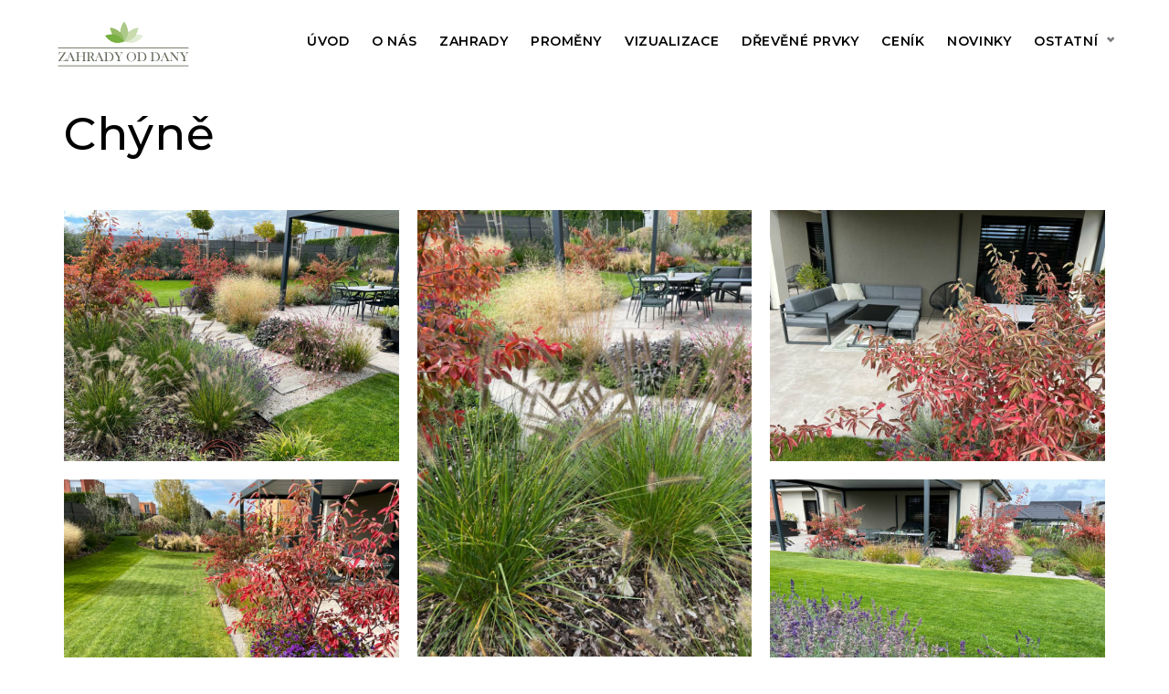

--- FILE ---
content_type: text/html; charset=UTF-8
request_url: https://zahrada-realizace.cz/zahrada-chyne/
body_size: 26174
content:
<!DOCTYPE html>
<html lang="cs-CZ">
<head>
<meta charset="UTF-8">
<link rel="profile" href="http://gmpg.org/xfn/11">
<link rel="pingback" href="https://zahrada-realizace.cz/xmlrpc.php">
<meta name="viewport" content="width=device-width, initial-scale=1, maximum-scale=1, user-scalable=no" />
<title>Zahrada Chýně &#8211; Realizace Zahrad Praha &#8211; zahrada realizace &#8211; Leone Garden</title>
<link rel='dns-prefetch' href='//fonts.googleapis.com' />
<link rel='dns-prefetch' href='//s.w.org' />
<link rel="alternate" type="application/rss+xml" title="Realizace Zahrad Praha - zahrada realizace - Leone Garden &raquo; RSS zdroj" href="https://zahrada-realizace.cz/feed/" />
<link rel="alternate" type="application/rss+xml" title="Realizace Zahrad Praha - zahrada realizace - Leone Garden &raquo; RSS komentářů" href="https://zahrada-realizace.cz/comments/feed/" />
<script type="text/javascript">
window._wpemojiSettings = {"baseUrl":"https:\/\/s.w.org\/images\/core\/emoji\/12.0.0-1\/72x72\/","ext":".png","svgUrl":"https:\/\/s.w.org\/images\/core\/emoji\/12.0.0-1\/svg\/","svgExt":".svg","source":{"concatemoji":"https:\/\/zahrada-realizace.cz\/wp-includes\/js\/wp-emoji-release.min.js?ver=5.2.23"}};
!function(e,a,t){var n,r,o,i=a.createElement("canvas"),p=i.getContext&&i.getContext("2d");function s(e,t){var a=String.fromCharCode;p.clearRect(0,0,i.width,i.height),p.fillText(a.apply(this,e),0,0);e=i.toDataURL();return p.clearRect(0,0,i.width,i.height),p.fillText(a.apply(this,t),0,0),e===i.toDataURL()}function c(e){var t=a.createElement("script");t.src=e,t.defer=t.type="text/javascript",a.getElementsByTagName("head")[0].appendChild(t)}for(o=Array("flag","emoji"),t.supports={everything:!0,everythingExceptFlag:!0},r=0;r<o.length;r++)t.supports[o[r]]=function(e){if(!p||!p.fillText)return!1;switch(p.textBaseline="top",p.font="600 32px Arial",e){case"flag":return s([55356,56826,55356,56819],[55356,56826,8203,55356,56819])?!1:!s([55356,57332,56128,56423,56128,56418,56128,56421,56128,56430,56128,56423,56128,56447],[55356,57332,8203,56128,56423,8203,56128,56418,8203,56128,56421,8203,56128,56430,8203,56128,56423,8203,56128,56447]);case"emoji":return!s([55357,56424,55356,57342,8205,55358,56605,8205,55357,56424,55356,57340],[55357,56424,55356,57342,8203,55358,56605,8203,55357,56424,55356,57340])}return!1}(o[r]),t.supports.everything=t.supports.everything&&t.supports[o[r]],"flag"!==o[r]&&(t.supports.everythingExceptFlag=t.supports.everythingExceptFlag&&t.supports[o[r]]);t.supports.everythingExceptFlag=t.supports.everythingExceptFlag&&!t.supports.flag,t.DOMReady=!1,t.readyCallback=function(){t.DOMReady=!0},t.supports.everything||(n=function(){t.readyCallback()},a.addEventListener?(a.addEventListener("DOMContentLoaded",n,!1),e.addEventListener("load",n,!1)):(e.attachEvent("onload",n),a.attachEvent("onreadystatechange",function(){"complete"===a.readyState&&t.readyCallback()})),(n=t.source||{}).concatemoji?c(n.concatemoji):n.wpemoji&&n.twemoji&&(c(n.twemoji),c(n.wpemoji)))}(window,document,window._wpemojiSettings);
</script>
<style type="text/css">
img.wp-smiley,
img.emoji {
display: inline !important;
border: none !important;
box-shadow: none !important;
height: 1em !important;
width: 1em !important;
margin: 0 .07em !important;
vertical-align: -0.1em !important;
background: none !important;
padding: 0 !important;
}
</style>
<!-- <link rel='stylesheet' id='nucleo-outline-css'  href='https://zahrada-realizace.cz/wp-content/themes/johnygo/assets/css/nucleo-outline.css?ver=1.0.0' type='text/css' media='all' /> -->
<!-- <link rel='stylesheet' id='jquery-swiper-css'  href='https://zahrada-realizace.cz/wp-content/plugins/cherry-testi/includes/swiper/css/swiper.min.css?ver=3.4.2' type='text/css' media='all' /> -->
<!-- <link rel='stylesheet' id='cherry-testi-css'  href='https://zahrada-realizace.cz/wp-content/plugins/cherry-testi/public/assets/css/style.css?ver=1.1.0.4' type='text/css' media='all' /> -->
<!-- <link rel='stylesheet' id='font-awesome-css'  href='https://zahrada-realizace.cz/wp-content/plugins/elementor/assets/lib/font-awesome/css/font-awesome.min.css?ver=4.7.0' type='text/css' media='all' /> -->
<!-- <link rel='stylesheet' id='cherry-trending-posts-css'  href='https://zahrada-realizace.cz/wp-content/plugins/cherry-trending-posts/assets/css/style.css?ver=1.0.0' type='text/css' media='all' /> -->
<!-- <link rel='stylesheet' id='tm-woocommerce-package-css'  href='https://zahrada-realizace.cz/wp-content/plugins/tm-woocommerce-package/assets/css/tm-woocommerce-package.css?ver=1.3.2' type='text/css' media='all' /> -->
<!-- <link rel='stylesheet' id='jquery-rd-material-tabs-css'  href='https://zahrada-realizace.cz/wp-content/plugins/tm-woocommerce-package/assets/css/rd-material-tabs.css?ver=1.0.0' type='text/css' media='all' /> -->
<!-- <link rel='stylesheet' id='jquery-slider-pro-css'  href='https://zahrada-realizace.cz/wp-content/themes/johnygo/assets/css/slider-pro.min.css?ver=1.2.4' type='text/css' media='all' /> -->
<!-- <link rel='stylesheet' id='wp-block-library-css'  href='https://zahrada-realizace.cz/wp-includes/css/dist/block-library/style.min.css?ver=5.2.23' type='text/css' media='all' /> -->
<!-- <link rel='stylesheet' id='cherry-services-css'  href='https://zahrada-realizace.cz/wp-content/plugins/cherry-services-list/public/assets/css/cherry-services.css?ver=1.4.5.2' type='text/css' media='all' /> -->
<!-- <link rel='stylesheet' id='cherry-services-theme-css'  href='https://zahrada-realizace.cz/wp-content/plugins/cherry-services-list/public/assets/css/cherry-services-theme.css?ver=1.4.5.2' type='text/css' media='all' /> -->
<!-- <link rel='stylesheet' id='contact-form-7-css'  href='https://zahrada-realizace.cz/wp-content/plugins/contact-form-7/includes/css/styles.css?ver=4.9.1' type='text/css' media='all' /> -->
<!-- <link rel='stylesheet' id='rs-plugin-settings-css'  href='https://zahrada-realizace.cz/wp-content/plugins/rev-slider/public/assets/css/settings.css?ver=5.4.1' type='text/css' media='all' /> -->
<link rel="stylesheet" type="text/css" href="//zahrada-realizace.cz/wp-content/cache/wpfc-minified/1zfapb0w/1wrdi.css" media="all"/>
<style id='rs-plugin-settings-inline-css' type='text/css'>
#rs-demo-id {}
</style>
<!-- <link rel='stylesheet' id='woocommerce-layout-css'  href='https://zahrada-realizace.cz/wp-content/plugins/woocommerce/assets/css/woocommerce-layout.css?ver=3.2.6' type='text/css' media='all' /> -->
<link rel="stylesheet" type="text/css" href="//zahrada-realizace.cz/wp-content/cache/wpfc-minified/f3fkpjzx/1wrdi.css" media="all"/>
<!-- <link rel='stylesheet' id='woocommerce-smallscreen-css'  href='https://zahrada-realizace.cz/wp-content/plugins/woocommerce/assets/css/woocommerce-smallscreen.css?ver=3.2.6' type='text/css' media='only screen and (max-width: 768px)' /> -->
<link rel="stylesheet" type="text/css" href="//zahrada-realizace.cz/wp-content/cache/wpfc-minified/r62c1kj/1wrdi.css" media="only screen and (max-width: 768px)"/>
<!-- <link rel='stylesheet' id='woocommerce-general-css'  href='https://zahrada-realizace.cz/wp-content/plugins/woocommerce/assets/css/woocommerce.css?ver=3.2.6' type='text/css' media='all' /> -->
<!-- <link rel='stylesheet' id='wsl-widget-css'  href='https://zahrada-realizace.cz/wp-content/plugins/wordpress-social-login/assets/css/style.css?ver=5.2.23' type='text/css' media='all' /> -->
<!-- <link rel='stylesheet' id='dashicons-css'  href='https://zahrada-realizace.cz/wp-includes/css/dashicons.min.css?ver=5.2.23' type='text/css' media='all' /> -->
<!-- <link rel='stylesheet' id='tm-woocompare-css'  href='https://zahrada-realizace.cz/wp-content/plugins/tm-woocommerce-compare-wishlist/assets/css/tm-woocompare.css?ver=5.2.23' type='text/css' media='all' /> -->
<!-- <link rel='stylesheet' id='tm-pg-material-icons-css'  href='https://zahrada-realizace.cz/wp-content/plugins/tm-photo-gallery/media/css/material-icons.css' type='text/css' media='all' /> -->
<!-- <link rel='stylesheet' id='tm-pg-fontello-css'  href='https://zahrada-realizace.cz/wp-content/plugins/tm-photo-gallery/media/css/frontend/fontello.css' type='text/css' media='all' /> -->
<!-- <link rel='stylesheet' id='tm-pg-lightgallery-css'  href='https://zahrada-realizace.cz/wp-content/plugins/tm-photo-gallery/media/css/frontend/lightgallery.css' type='text/css' media='all' /> -->
<!-- <link rel='stylesheet' id='tm-pg-style-frontend-css'  href='https://zahrada-realizace.cz/wp-content/plugins/tm-photo-gallery/media/css/frontend/style-frontend.css' type='text/css' media='all' /> -->
<!-- <link rel='stylesheet' id='johnnygo-woocommerce-styles-css'  href='https://zahrada-realizace.cz/wp-content/themes/johnygo/assets/css/style-woocommerce.css?ver=1.1.1' type='text/css' media='all' /> -->
<!-- <link rel='stylesheet' id='magnific-popup-css'  href='https://zahrada-realizace.cz/wp-content/themes/johnygo/assets/css/magnific-popup.min.css?ver=1.1.0' type='text/css' media='all' /> -->
<!-- <link rel='stylesheet' id='cherry-projects-styles-css'  href='https://zahrada-realizace.cz/wp-content/plugins/cherry-projects/public/assets/css/styles.css?ver=1.2.10' type='text/css' media='all' /> -->
<link rel="stylesheet" type="text/css" href="//zahrada-realizace.cz/wp-content/cache/wpfc-minified/ftfb2jqx/1wrdi.css" media="all"/>
<link rel='stylesheet' id='cherry-google-fonts-johnnygo-css'  href='//fonts.googleapis.com/css?family=Roboto%3A400%7CMontserrat%3A500%2C600&#038;subset=latin&#038;ver=5.2.23' type='text/css' media='all' />
<!-- <link rel='stylesheet' id='cherry-handler-css-css'  href='https://zahrada-realizace.cz/wp-content/plugins/tm-style-switcher/cherry-framework/modules/cherry-handler/assets/css/cherry-handler-styles.min.css?ver=1.5.11' type='text/css' media='all' /> -->
<!-- <link rel='stylesheet' id='tm-wc-ajax-filters-widget-css'  href='https://zahrada-realizace.cz/wp-content/plugins/tm-woocommerce-ajax-filters/assets/css/tm-wc-ajax-filters-widget.css?ver=5.2.23' type='text/css' media='all' /> -->
<!-- <link rel='stylesheet' id='tm-mega-menu-css'  href='https://zahrada-realizace.cz/wp-content/plugins/tm-mega-menu/public/assets/css/style.css?ver=1.1.4' type='text/css' media='all' /> -->
<link rel="stylesheet" type="text/css" href="//zahrada-realizace.cz/wp-content/cache/wpfc-minified/2oj5cvnu/1wrdi.css" media="all"/>
<style id='tm-mega-menu-inline-css' type='text/css'>
.sub-menu {transition-duration: 300ms;}
</style>
<!-- <link rel='stylesheet' id='jet-elements-css'  href='https://zahrada-realizace.cz/wp-content/plugins/jet-elements/assets/css/jet-elements.css?ver=2.1.3' type='text/css' media='all' /> -->
<!-- <link rel='stylesheet' id='jet-elements-skin-css'  href='https://zahrada-realizace.cz/wp-content/plugins/jet-elements/assets/css/jet-elements-skin.css?ver=2.1.3' type='text/css' media='all' /> -->
<!-- <link rel='stylesheet' id='elementor-icons-css'  href='https://zahrada-realizace.cz/wp-content/plugins/elementor/assets/lib/eicons/css/elementor-icons.min.css?ver=5.4.0' type='text/css' media='all' /> -->
<!-- <link rel='stylesheet' id='elementor-animations-css'  href='https://zahrada-realizace.cz/wp-content/plugins/elementor/assets/lib/animations/animations.min.css?ver=2.7.5' type='text/css' media='all' /> -->
<!-- <link rel='stylesheet' id='elementor-frontend-css'  href='https://zahrada-realizace.cz/wp-content/plugins/elementor/assets/css/frontend.min.css?ver=2.7.5' type='text/css' media='all' /> -->
<link rel="stylesheet" type="text/css" href="//zahrada-realizace.cz/wp-content/cache/wpfc-minified/7n79ctlx/1wrdi.css" media="all"/>
<style id='elementor-frontend-inline-css' type='text/css'>
.elementor-6071 .elementor-element.elementor-element-a53f0f0{text-align:left;}.elementor-6071 .elementor-element.elementor-element-a53f0f0.elementor-widget-heading .elementor-heading-title{color:#000000;}.elementor-6071 .elementor-element.elementor-element-a53f0f0 .elementor-heading-title{font-size:50px;font-weight:normal;text-transform:none;}.elementor-6071 .elementor-element.elementor-element-654114d0{padding:30px 0px 50px 0px;}.elementor-6071 .elementor-element.elementor-element-6e7ef9eb .jet-images-layout__inner{margin:10px;}.elementor-6071 .elementor-element.elementor-element-6e7ef9eb .jet-images-layout__list{margin:-10px;}.elementor-6071 .elementor-element.elementor-element-6e7ef9eb .jet-images-layout__content{justify-content:center;}.elementor-6071 .elementor-element.elementor-element-6e7ef9eb .jet-images-layout__content:before{background-color:rgba(121,176,66,0.74);}.elementor-6071 .elementor-element.elementor-element-6e7ef9eb .jet-images-layout__title{order:1;text-align:center;}.elementor-6071 .elementor-element.elementor-element-6e7ef9eb .jet-images-layout__desc{order:2;text-align:center;}.elementor-6071 .elementor-element.elementor-element-6e7ef9eb .jet-images-layout__icon{justify-content:center;align-items:center;}.elementor-6071 .elementor-element.elementor-element-4cd772c{padding:0px 0px 50px 0px;}
</style>
<!-- <link rel='stylesheet' id='tm-products-carousel-widget-styles-css'  href='https://zahrada-realizace.cz/wp-content/plugins/tm-woocommerce-package/assets/css/tm-products-carousel-widget.css?ver=1.3.2' type='text/css' media='all' /> -->
<!-- <link rel='stylesheet' id='cherry-team-css'  href='https://zahrada-realizace.cz/wp-content/plugins/cherry-team-members/public/assets/css/cherry-team.css?ver=1.4.4.2' type='text/css' media='all' /> -->
<!-- <link rel='stylesheet' id='cherry-team-grid-css'  href='https://zahrada-realizace.cz/wp-content/plugins/cherry-team-members/public/assets/css/cherry-team-grid.css?ver=1.4.4.2' type='text/css' media='all' /> -->
<!-- <link rel='stylesheet' id='nucleo-mini-css'  href='https://zahrada-realizace.cz/wp-content/themes/johnygo/assets/css/nucleo-mini.css?ver=1.0.0' type='text/css' media='all' /> -->
<!-- <link rel='stylesheet' id='johnnygo-theme-style-css'  href='https://zahrada-realizace.cz/wp-content/themes/johnygo/style.css?ver=1.1.1' type='text/css' media='all' /> -->
<link rel="stylesheet" type="text/css" href="//zahrada-realizace.cz/wp-content/cache/wpfc-minified/e2xskif5/1wrdi.css" media="all"/>
<style id='johnnygo-theme-style-inline-css' type='text/css'>
.breadcrumbs:before { background-image: url( https://zahrada-realizace.cz/wp-content/themes/johnygo/assets/images/texture.png ); background-position: center; }
</style>
<!-- <link rel='stylesheet' id='johnnygo-skin-style-css'  href='https://zahrada-realizace.cz/wp-content/themes/johnygo/skins/landscape/style-skin.css?ver=1.1.1' type='text/css' media='all' /> -->
<link rel="stylesheet" type="text/css" href="//zahrada-realizace.cz/wp-content/cache/wpfc-minified/kqcp0yfe/1wrdi.css" media="all"/>
<style id='johnnygo-skin-style-inline-css' type='text/css'>
/* #Typography */html {font-size: 87%;}body {font-style: normal;font-weight: 400;font-size: 14px;line-height: 1.643;font-family: Roboto, sans-serif;letter-spacing: 0em;text-align: left;color: #79787f;}h1,.h1-style {font-style: normal;font-weight: 500;font-size: 39px;line-height: 1.19;font-family: Montserrat, sans-serif;letter-spacing: 0em;text-align: inherit;color: #1e1d24;}h2,.h2-style {font-style: normal;font-weight: 500;font-size: 28px;line-height: 1.3;font-family: Montserrat, sans-serif;letter-spacing: 0em;text-align: inherit;color: #1e1d24;}h3,.h3-style {font-style: normal;font-weight: 500;font-size: 24px;line-height: 1.344;font-family: Montserrat, sans-serif;letter-spacing: 0.02em;text-align: inherit;color: #1e1d24;}h4,.h4-style {font-style: normal;font-weight: 500;font-size: 22px;line-height: 1.45;font-family: Montserrat, sans-serif;letter-spacing: 0.02em;text-align: inherit;color: #1e1d24;}h5,.h5-style {font-style: normal;font-weight: 500;font-size: 18px;line-height: 1.44;font-family: Montserrat, sans-serif;letter-spacing: 0.02em;text-align: inherit;color: #1e1d24;}h6,.h6-style {font-style: normal;font-weight: 500;font-size: 16px;line-height: 1.44;font-family: Montserrat, sans-serif;letter-spacing: 0em;text-align: inherit;color: #1e1d24;}@media (min-width: 1200px) {h1,.h1-style { font-size: 64px; }h2,.h2-style { font-size: 46px; }h3,.h3-style { font-size: 32px; }}a,h1 a:hover,h2 a:hover,h3 a:hover,h4 a:hover,h5 a:hover,h6 a:hover { color: #79b042; }a:hover { color: #000000; }/* #Invert Color Scheme */.invert { color: #79787f; }.invert h1 { color: #ffffff; }.invert h2 { color: #ffffff; }.invert h3 { color: #ffffff; }.invert h4 { color: #ffffff; }.invert h5 { color: #ffffff; }.invert h6 { color: #ffffff; }.invert a{ color: #79b042; }.invert a:hover { color: #ffffff; }a[href*="mailto:"] { color: #79b042; }a[href*="mailto:"]:hover { color: #95bb66; }a[href*="tel:"], a[href*="callto:"] { color: #79787f; }a[href*="tel:"]:hover, a[href*="callto:"]:hover { color: #79b042; }/* #Layout */@media (min-width: 1200px) {.site .container {max-width: 1200px;}}/* #Pages */.not-found .page-title,.error-404 .page-content h2 { color: #79b042; }.invert.error-404 .page-content h2{ color: #ffffff; }/* #404 page */body.error404 .site-content {background-color: #ffffff;}/* #Elements */blockquote {font-style: normal;font-weight: 500;font-size: 22px;line-height: 1.45;font-family: Montserrat, sans-serif;color: #79b042;background-color: #f6f6f6;}.invert blockquote {color: #ffffff;}blockquote:before {color: #79b042;}blockquote cite {font-style: normal;font-weight: 400;font-size: 14px;line-height: 1.643;font-family: Roboto, sans-serif;letter-spacing: 0em;}blockquote cite,blockquote cite a {color: #000000;}code {color: #ffffff;background-color: #95bb66;font-family: Roboto, sans-serif;}.single-post .post > .entry-content > p:first-of-type:first-letter,.dropcaps {background-color: #79b042;color: #ffffff;font-family: Montserrat, sans-serif;}hr {background-color: #f6f6f6;}/* List */.hentry ol >li:before,.hentry ul:not([class]) > li:before,.comment-content ol >li:before,.comment-content ul:not([class]) > li:before {color: #79b042;}dl {font-family: Montserrat, sans-serif;}/* Page preloader */.preloader-path {stroke: #79b042;}/* #ToTop button */#toTop {color: #ffffff;background-color: #79b042;}#toTop:hover {background-color: #95bb66;}/* #Header */.header-container {background-color: #ffffff;background-repeat: no-repeat;background-attachment: scroll;background-size: cover;;background-position: center;}.site-header.style-5 .header-nav-wrapper:before {background-color: #79b042;}.site-header.style-1 .header-container_wrap > :not(:first-child),.site-header.style-2 .header-nav-wrapper,.site-header.style-3 .header-container__flex-wrap,.site-header.style-4 .header-components__contact-button,.site-header.style-6 .header-components__contact-button,.site-header.style-7 .header-components__contact-button {border-color: #e3e2e7;}.site-header.style-1.transparent .header-container_wrap > :not(:first-child),.site-header.style-2.transparent .header-nav-wrapper,.site-header.style-3.transparent .header-container__flex-wrap,.site-header.style-4.transparent .header-components__contact-button,.site-header.style-6.transparent .header-components__contact-button,.site-header.style-7.transparent .header-components__contact-button {border-color: rgba(255,255,255,0.2);}/* ##Logo */.site-logo--text {font-style: normal;font-weight: 600;font-size: 24px;font-family: Montserrat, sans-serif;}.site-logo__link,.site-logo__link:hover {color: #1e1d24;}.invert .site-description {color: #ffffff;}/* ##Top Panel */.top-panel {background-color: #1e1d24;}/* ##Invert Header Style*/.invert.top-panel,.invert.header-container {color: #79787f;}/* #Form buttons */form button,form input[type='button'],form input[type='reset'],form input[type='submit'] {font-weight: 500;font-size: 12px;font-family: Montserrat, sans-serif;}/* #Fields */input[type='text'],input[type='email'],input[type='url'],input[type='password'],input[type='search'],input[type='number'],input[type='tel'],input[type='range'],input[type='date'],input[type='month'],input[type='week'],input[type='time'],input[type='datetime'],input[type='datetime-local'],input[type='color'],select,textarea,.wpcf7 .wpcf7-form-control-wrap[class*="file-"] {background-color: #f6f6f6;border-color: #e3e2e7;color: #79787f;box-shadow: inset 0 0 0 1px #f6f6f6;}input[type='text']:focus,input[type='email']:focus,input[type='url']:focus,input[type='password']:focus,input[type='search']:focus,input[type='number']:focus,input[type='tel']:focus,input[type='range']:focus,input[type='date']:focus,input[type='month']:focus,input[type='week']:focus,input[type='time']:focus,input[type='datetime']:focus,input[type='datetime-local']:focus,input[type='color']:focus,select:focus,textarea:focus {border-color: #e3e2e7;box-shadow: inset 0 0 0 1px #e3e2e7;}/* #Search Form */.search-form__field {color: #79787f;}.search-form__toggle,.site-header .search-form__input-wrap::before {color: #1e1d24;}.site-header .search-form .search-form__submit,.site-header .invert .search-form .search-form__submit:hover {color: #79b042;}@media (min-width: 600px) {.site-header .search-form .search-form__submit:hover,.site-header.style-5 .search-form .search-form__submit:hover {color: #000000;}}.search-form__close {color: #d2d2d3;}.invert .search-form__toggle:not(:hover),.invert .search-form__close:not(:hover),.site-header .invert .search-form__input-wrap::before,.site-header .invert .search-form .search-form__submit:not(:hover) {color: #ffffff;}.search-form__toggle:hover,.search-form__close:hover {color: #79b042;}.invert .search-form__toggle:hover,.invert .search-form__close:hover {color: #79b042;}.transparent .invert .search-form__close:hover {color: #79b042;}@media (min-width: 600px) {.invert .search-form__toggle:hover,.invert .search-form__close:hover {color: #1e1d24;}}.widget_search .search-form__submit,.widget_search .search-form__submit.btn {color: #000000;}.widget_search .search-form__submit:hover,.widget_search .search-form__submit.btn:hover {color: #79b042;}.invert .search-form__field {color: #ffffff;}/* #Comment, Contact, Password Forms */[class^="comment-form-"] i {color: #e3e2e7;}.wpcf7-submit,.post-password-form label + input {color: #ffffff;background-color: #79b042;}.wpcf7-submit.btn-accent-2 {color: #ffffff;background-color: #95bb66;}.wpcf7-submit:hover,.post-password-form label + input:hover {background-color: #95bb66;}.wpcf7-submit.btn-accent-2:hover {color: #ffffff;background-color: #79b042;}.wpcf7-submit:active,.post-password-form label + input:active {background-color: rgb(124,162,77);}.wpcf7-submit.btn-accent-2:active {background-color: rgb(96,151,41);}.input-with-icon > i {color: #79b042;}.invert ::-webkit-input-placeholder { color: #ffffff; }.invert ::-moz-placeholder{ color: #ffffff; }.invert :-moz-placeholder{ color: #ffffff; }.invert :-ms-input-placeholder{ color: #ffffff; }.wpcf7 .wpcf7-not-valid:focus::-webkit-input-placeholder { color: #79787f; }.wpcf7 .wpcf7-not-valid:focus::-moz-placeholder{ color: #79787f; }.wpcf7 .wpcf7-not-valid:focus:-moz-placeholder{ color: #79787f; }.wpcf7 .wpcf7-not-valid:focus:-ms-input-placeholder{ color: #79787f; }.wpcf7 input[type='date'].wpcf7-not-valid:focus{ color: #79787f; }.social-list a {color: #79787f;}.share-btns__link:hover,.social-list a:hover {color: #95bb66;}.invert .social-list a {color: rgb(147,146,153);}.invert .share-btns__link:hover,.invert .social-list a:hover {color: #ffffff;}/* #Menus */.footer-menu {font-family: Montserrat, sans-serif;}@media (min-width: 600px) {.main-navigation .menu > li > a {font-style: normal;font-weight: 900;font-size: 14px;line-height: 1.643;font-family: Montserrat, sans-serif;letter-spacing: 0.04em;}}/* #Main Menu */.main-navigation .menu > li > a {color: #000000;}.main-navigation .menu > li > a:hover,.main-navigation .menu > li.menu-hover > a,.main-navigation .menu > li.tm-mega-menu-hover > a,.main-navigation .menu > li.current_page_item > a,.main-navigation .menu > li.current_page_ancestor > a,.main-navigation .menu > li.current-menu-item > a,.main-navigation .menu > li.current-menu-ancestor > a {color: #79b042;}.main-navigation .menu .menu-item-has-children > a:after {color: #79787f;}.invert .main-navigation .menu > li > a,.invert .main-navigation .menu > .menu-item-has-children > a:after {color: #ffffff;}@media (min-width: 600px) {.invert .main-navigation .menu > li > a:hover,.invert .main-navigation .menu > li.menu-hover > a,.invert .main-navigation .menu > li.tm-mega-menu-hover > a,.invert .main-navigation .menu > li.current_page_item > a,.invert .main-navigation .menu > li.current_page_ancestor > a,.invert .main-navigation .menu > li.current-menu-item > a,.invert .main-navigation .menu > li.current-menu-ancestor > a {color: #79b042;}.site-header.style-5 .invert .main-navigation.main-menu-style-1 .menu > li > a:hover,.site-header.style-5 .invert .main-navigation.main-menu-style-1 .menu > li.menu-hover > a,.site-header.style-5 .invert .main-navigation.main-menu-style-1 .menu > li.tm-mega-menu-hover > a,.site-header.style-5 .invert .main-navigation.main-menu-style-1 .menu > li.current_page_item > a,.site-header.style-5 .invert .main-navigation.main-menu-style-1 .menu > li.current_page_ancestor > a,.site-header.style-5 .invert .main-navigation.main-menu-style-1 .menu > li.current-menu-item > a,.site-header.style-5 .invert .main-navigation.main-menu-style-1 .menu > li.current-menu-ancestor > a {color: #000000;}.main-navigation.main-menu-style-2 .menu > li > a:hover,.main-navigation.main-menu-style-2 .menu > li.menu-hover > a,.main-navigation.main-menu-style-2 .menu > li.tm-mega-menu-hover > a,.main-navigation.main-menu-style-2 .menu > li.current_page_item > a,.main-navigation.main-menu-style-2 .menu > li.current_page_ancestor > a,.main-navigation.main-menu-style-2 .menu > li.current-menu-item > a,.main-navigation.main-menu-style-2 .menu > li.current-menu-ancestor > a {color: #ffffff;background-color: #95bb66;}}.main-navigation .sub-menu {background-color: #ffffff;}.main-navigation .sub-menu a {color: #79787f;}.main-navigation .sub-menu a:hover,.main-navigation .sub-menu li.menu-hover > a,.main-navigation .sub-menu li.tm-mega-menu-hover > a,.main-navigation .sub-menu li.current_page_item > a,.main-navigation .sub-menu li.current_page_ancestor > a,.main-navigation .sub-menu li.current-menu-item > a,.main-navigation .sub-menu li.current-menu-ancestor > a {color: #79b042;}@media (min-width: 600px) {.invert .main-navigation .sub-menu {background-color: #1e1d24;}}/* #Vertical-Mobile menu */#site-navigation.main-navigation.vertical-menu ul.menu li a,#site-navigation.main-navigation.mobile-menu ul.menu li a,#site-navigation.main-navigation.vertical-menu .navigation-button i {color: #ffffff;}#site-navigation.main-navigation.mobile-menu ul.menu li a:hover,#site-navigation.main-navigation.mobile-menu ul.menu li.tm-mega-menu-hover > a,#site-navigation.main-navigation.mobile-menu ul.menu li.current_page_item > a,#site-navigation.main-navigation.mobile-menu ul.menu li.current-menu-item > a,#site-navigation.main-navigation.vertical-menu ul.menu li a:hover,#site-navigation.main-navigation.vertical-menu ul.menu li.tm-mega-menu-hover > a,#site-navigation.main-navigation.vertical-menu ul.menu li.current_page_item > a,#site-navigation.main-navigation.vertical-menu ul.menu li.current-menu-item > a,#site-navigation.main-navigation.vertical-menu ul.menu .menu-item-has-children a:after,#site-navigation.main-navigation.mobile-menu ul.menu li a .sub-menu-toggle,#site-navigation.main-navigation.vertical-menu .navigation-button .navigation-button__text,#site-navigation.main-navigation.vertical-menu .navigation-button:hover i {color: #79787f;}/* ##Menu toggle */.menu-toggle .menu-toggle-inner {background-color: #1e1d24;}.invert .menu-toggle:not(:hover) .menu-toggle-inner {background-color: #ffffff;}.menu-toggle:hover .menu-toggle-inner {background-color: #79b042;}/* ##Menu-item desc */.menu-item__desc {color: #79787f;}/* #Footer Menu */.footer-menu a {color: #000000;}.footer-menu a:hover,.footer-menu li.current-menu-item a,.footer-menu li.current_page_item a {color: #79b042;}.invert .footer-menu a {color: #79b042;}.invert.first-row-regular .footer-menu a {color: #000000;}.invert .footer-menu a:hover,.invert .footer-menu li.current-menu-item a,.invert .footer-menu li.current_page_item a {color: #ffffff;}.invert.first-row-regular .footer-menu a:hover,.invert.first-row-regular .footer-menu li.current-menu-item a,.invert.first-row-regular .footer-menu li.current_page_item a {color: #79b042;}/* #Top Menu */.invert .top-panel__menu .menu-item a {color: #79b042;}.invert .top-panel__menu .menu-item a:hover,.invert .top-panel__menu .menu-item.current-menu-item a,.invert .top-panel__menu .menu-item.current_page_item a {color: #ffffff;}/*# TM Mega menu */nav.main-navigation > .tm-mega-menu.mega-menu-mobile-on .mega-menu-mobile-arrow i,nav.main-navigation .mega-menu-arrow {color: #79787f;}@media (min-width: 600px) {nav.main-navigation.main-menu-style-2 .menu > li.current-menu-item > a > .mega-menu-arrow,nav.main-navigation.main-menu-style-2 .menu > li:hover > a > .mega-menu-arrow,nav.main-navigation.main-menu-style-2 .menu > li.menu-hover > a > .mega-menu-arrow {color: #ffffff;}}.invert nav.main-navigation .menu > li > a > .mega-menu-arrow {color: #ffffff;}nav.main-navigation > .tm-mega-menu .tm-mega-menu-sub.mega-sub .tm-mega-menu-sub-item.sub-column-title > a {line-height: 1.643;}@media (min-width: 600px) {nav.main-navigation > .tm-mega-menu .tm-mega-menu-sub.mega-sub .tm-mega-menu-sub-item.sub-column-title > a {font-style: normal;font-weight: 500;font-size: 18px;line-height: 1.44;font-family: Montserrat, sans-serif;letter-spacing: 0.02em;color: #1e1d24;}.invert nav.main-navigation > .tm-mega-menu .tm-mega-menu-sub.mega-sub .tm-mega-menu-sub-item.sub-column-title > a {color: #ffffff;}}nav.main-navigation > .tm-mega-menu .tm-mega-menu-sub.mega-sub > .tm-mega-menu-sub-item + .tm-mega-menu-sub-item::before {background-color: #e3e2e7;}.invert nav.main-navigation > .tm-mega-menu .tm-mega-menu-sub.mega-sub > .tm-mega-menu-sub-item + .tm-mega-menu-sub-item::before {background-color: rgba(255,255,255,0.15);}/* #Post */.hentry {border-color: #e3e2e7;}.posts-list__item-content,.posts-list--search .posts-list__item {border-color: #e3e2e7;}/* #Sidebar */.position-one-right-sidebar .site-content_wrap .sidebar::before,.position-one-left-sidebar .site-content_wrap .sidebar::before,.position-one-right-sidebar .site-content_wrap .single-service::before,.position-one-left-sidebar .site-content_wrap .single-service::before,.position-one-right-sidebar .site-content_wrap .single-project::before,.position-one-left-sidebar .site-content_wrap .single-project::before {background-color: #e3e2e7;}/* #Sticky label */.sticky__label {background-color: #95bb66;color: #ffffff;}.posts-list--default-fullwidth-image .posts-list__item:hover .sticky__label,.posts-list--masonry .posts-list__item:hover .sticky__label,.posts-list--grid .posts-list__item:hover .sticky__label,.posts-list--vertical-justify .posts-list__item:hover .sticky__label {background-color: #95bb66;}/* #Entry Meta */.entry-meta,.entry-meta-container,.post__cats,.posted-by,.cherry-trend-views,.cherry-trend-rating {font-style: normal;font-weight: 400;font-size: 12px;line-height: 1.75;font-family: Roboto, sans-serif;letter-spacing: 0em;}.single-post .post__date-circle .post__date-link,.posts-list .post__date-circle .post__date-link,.posts-list__item.has-thumb .post__date-link,.posts-list__item.format-gallery .post__date-link,.posts-list__item.format-image .post__date-link,.posts-list__item.format-video .post__date-link {background-color: #f6f6f6;}.single-post .post__date-circle .post__date-link:hover,.posts-list .post__date-circle .post__date-link:hover,.posts-list__item.has-thumb .post__date-link:hover,.posts-list__item.format-gallery .post__date-link:hover,.posts-list__item.format-image .post__date-link:hover,.posts-list__item.format-video .post__date-link:hover {background-color: #79b042;}.post__date-day {font-style: normal;font-weight: 500;font-size: 29px;line-height: 1.344;font-family: Montserrat, sans-serif;letter-spacing: 0.02em;color: #79b042;}.post__date-month {font-style: normal;font-weight: 500;font-size: 13px;line-height: 1.44;font-family: Montserrat, sans-serif;letter-spacing: 0em;color: #000000;}.single-post .post__date-link:hover .post__date-day,.single-post .post__date-link:hover .post__date-month,.posts-list .post__date-link:hover .post__date-day,.posts-list .post__date-link:hover .post__date-month {color: #ffffff;}.posted-by a:hover,.post__date a{ color: #79787f; }.posted-by a,.post__date a:hover { color: #79b042; }.invert .posted-by a { color: #79b042; }.invert .post__date a,.invert .post__comments a{ color: #79787f; }.invert .posted-by a:hover,.invert .post__date a:hover,.invert .post__comments a:hover { color: #ffffff; }.post__cats a,.post__tags a,.post__comments a,.cherry-trend-views__count {color: #000000;}.post__cats a:hover,.post__tags a:hover,.post__comments a:hover {color: #79b042;}.invert .post__cats a,.invert .post__tags a,.invert .post__comments a {color: #ffffff;}.invert .post__cats a:hover,.invert .post__tags a:hover,.invert .post__comments a:hover {color: #79b042;}.single-post__full-width-section .post__cats a:not(:hover) { color: #79b042; }.post__comments i,.cherry-trend-views__count:before {color: rgb(172,171,178);}.invert .post__comments i {color: #79b042; }/* #Post Format */.format-audio .post-featured-content,.format-quote .post-featured-content,.format-link .post-featured-content,.single-post .mejs-container-wrapper {background-color: #f6f6f6;}.post-format-quote,.post-format-quote a:not(:hover) {color: #79b042;}.post-format-quote cite a:not(:hover) {color: #000000;}.posts-list--default-modern .post-format-quote {font-style: normal;font-weight: 500;font-size: 24px;line-height: 1.344;font-family: Montserrat, sans-serif;letter-spacing: 0.02em;}@media (min-width: 1200px) {.posts-list--default-modern .post-format-quote { font-size: 32px; }}.post-featured-content .post-format-link {color: #79b042;}.post-featured-content .post-format-link:hover {color: #000000;}/* #Single posts */.single-post .site-main > :not(.post) {border-color: #e3e2e7;}.single-post__full-width-section.invert {color: #ffffff;}/* #Comments */.comment-list > .comment + .comment,.comment-list > .comment + .pingback,.comment-list > .pingback + .comment,.comment-list > .pingback + .pingback,.comment-list .children > .comment,.comment-respond,.comment-list .comment-respond {border-color: #e3e2e7;}.comment-metadata {font-style: normal;font-weight: 400;font-size: 12px;line-height: 1.75;font-family: Roboto, sans-serif;}.comment-metadata .url {color: #000000;}.comment-metadata .url:after,.comment-metadata .url:hover {color: #79b042;}.comment .comment-date__link:hover {color: #79b042;}.comment-reply-link {font-family: Montserrat, sans-serif;}#cancel-comment-reply-link {color: #79b042;line-height: calc(1.44 * 16px);}#cancel-comment-reply-link:hover {color: #000000;}/* Audio list *//*temp*/.wp-playlist.wp-audio-playlist.wp-playlist-light {border-color: #f6f6f6;}.wp-playlist.wp-audio-playlist.wp-playlist-light .wp-playlist-caption {color: #79787f;}.wp-playlist.wp-audio-playlist .wp-playlist-current-item .wp-playlist-caption .wp-playlist-item-title{font-style: normal;font-weight: 500;font-size: 16px;line-height: 1.44;font-family: Montserrat, sans-serif;letter-spacing: 0em;color: #1e1d24;}.wp-playlist.wp-audio-playlist.wp-playlist-dark .wp-playlist-current-item .wp-playlist-caption .wp-playlist-item-title{color: #ffffff;}/* #wp-video */.mejs-video .mejs-overlay-button:before {color: #ffffff;}.mejs-video .mejs-overlay-button:hover:after {background: #79b042;}/* #Paginations */.pagination {border-color: #e3e2e7;}.site-content .page-links a,#content .nav-links .page-numbers,.tm-pg_front_gallery-navigation .tm_pg_nav-links a.tm_pg_page-numbers {color: #79787f;border-color: #e3e2e7;}.site-content .page-links a:hover,.site-content .page-links > .page-links__item,#content .nav-links a.page-numbers:not(.next):not(.prev):hover,#content .nav-links .page-numbers.current,.tm-pg_front_gallery-navigation .tm_pg_nav-links a.tm_pg_page-numbers:not(.current):not(.next):not(.prev):hover,.tm-pg_front_gallery-navigation .tm_pg_nav-links a.tm_pg_page-numbers.current {color: #ffffff;background-color: #79b042;border-color: #79b042;}#content .nav-links .page-numbers.next,#content .nav-links .page-numbers.prev,.tm-pg_front_gallery-navigation .tm_pg_nav-links a.tm_pg_page-numbers.next,.tm-pg_front_gallery-navigation .tm_pg_nav-links a.tm_pg_page-numbers.prev {color: #79b042;font-style: normal;font-weight: 500;font-size: 12px;font-family: Montserrat, sans-serif;letter-spacing: 0em;}#content .nav-links .page-numbers.next:hover,#content .nav-links .page-numbers.prev:hover,.tm-pg_front_gallery-navigation .tm_pg_nav-links a.tm_pg_page-numbers.next:hover,.tm-pg_front_gallery-navigation .tm_pg_nav-links a.tm_pg_page-numbers.prev:hover {color: #95bb66;}.comment-navigation a,.posts-navigation a,.post-navigation a {font-weight: 500;font-size: 12px;font-family: Montserrat, sans-serif;color: #ffffff;background-color: #79b042;}.comment-navigation a:hover,.posts-navigation a:hover,.post-navigation a:hover,.comment-navigation .nav-text,.posts-navigation .nav-text,.post-navigation .nav-text {background-color: #95bb66;}/* #Breadcrumbs */.breadcrumbs {background-color: #f6f6f6;}.breadcrumbs:before {background-repeat: repeat;background-attachment: scroll;background-size: auto;opacity: 1;}.breadcrumbs__item,.breadcrumbs__browse {font-style: normal;font-weight: 400;font-size: 12px;line-height: 1.75;font-family: Roboto, sans-serif;letter-spacing: 0em;}.breadcrumbs__browse,.breadcrumbs__item,.breadcrumbs__item a {color: #79787f;}/* #Footer */.site-footer {background-color: #141419;}.site-footer.style-1 .site-info-first-row {background-color: #ffffff;}.footer-area-wrap {background-color: #1e1d24;}/* ##Invert Footer Style*/.invert.footer-area-wrap,.invert.footer-container {color: #79787f;}/* #Magnific Popup*/.mfp-iframe-holder .mfp-close ,.mfp-image-holder .mfp-close {color: rgb(185,184,191);}.mfp-iframe-holder .mfp-close:hover,.mfp-image-holder .mfp-close:hover{color: #d2d2d3;}.mfp-iframe-holder .mfp-arrow:before,.mfp-iframe-holder .mfp-arrow:after,.mfp-image-holder .mfp-arrow:before,.mfp-image-holder .mfp-arrow:after{background-color: rgb(185,184,191);}.mfp-iframe-holder .mfp-arrow:hover:before,.mfp-iframe-holder .mfp-arrow:hover:after,.mfp-image-holder .mfp-arrow:hover:before,.mfp-image-holder .mfp-arrow:hover:after{background-color: #d2d2d3;}/* #Swiper navigation*/.swiper-pagination-bullet {background-color: #d2d2d3;}.swiper-pagination-bullet-active,.swiper-pagination-bullet:hover{background-color: #1e1d24;}.swiper-button-next,.swiper-button-prev {color: #ffffff;background-color: #79b042;}.swiper-button-next:not(.swiper-button-disabled):hover,.swiper-button-prev:not(.swiper-button-disabled):hover {color: #000000;background-color: #ffffff;}/*Contact block*/.contact-block__icon {color: #79b042;}.invert .contact-block__icon {color: #ffffff;}.invert .contact-block__text,.invert .contact-block__text a {color: rgb(147,146,153);}.invert .contact-block__text a:hover {color: #ffffff;}.contact-block.contact-block--header {font-family: Montserrat, sans-serif;}.contact-block.contact-block--header,.contact-block.contact-block--header a[href^="tel:"] {color: #000000;}.contact-block.contact-block--header a[href^="tel:"]:hover {color: #79b042;}.invert .contact-block.contact-block--header .contact-block__icon {color: #79b042;}.invert .contact-block.contact-block--header,.invert .contact-block.contact-block--header a[href^="tel:"],.invert .contact-block.contact-block--header .contact-block__text,.invert .contact-block.contact-block--header .contact-block__text a {color: #ffffff;}.invert .contact-block.contact-block--header .contact-block__text a:hover,.invert .contact-block.contact-block--header a[href^="tel:"]:hover {color: #79b042;}/*Tables*/.hentry table:not([class]) tbody tr:nth-child(odd) {background-color: #f6f6f6;}.hentry table:not([class]) tbody tr th {color: #000000;}.hentry table:not([class]) th + td,.hentry table:not([class]) td + td,.hentry table:not([class]) th + th,.hentry table:not([class]) td + th {border-color: #e3e2e7;}/*Title decoration*/.title-decoration::before {background: linear-gradient(-45deg, transparent 8px, #d2d2d3 0), linear-gradient(45deg, transparent 8px, #d2d2d3 0);}.title-decoration::after {background: linear-gradient(-45deg, transparent 8px, #ffffff 0), linear-gradient(45deg, transparent 8px, #ffffff 0);}.title-decoration__big::before {background: linear-gradient(-45deg, transparent 15px, #d2d2d3 0), linear-gradient(45deg, transparent 15px, #d2d2d3 0);}.title-decoration__big::after {background: linear-gradient(-45deg, transparent 15px, #ffffff 0), linear-gradient(45deg, transparent 15px, #ffffff 0);}.footer-area .title-decoration::after {background: linear-gradient(-45deg, transparent 8px, #1e1d24 0), linear-gradient(45deg, transparent 8px, #1e1d24 0);}/* #Button Appearance Styles */.btn,.btn-link,.link,a[href*="?media_dl="] {font-weight: 500;font-size: 12px;font-family: Montserrat, sans-serif;}.btn.btn-accent-1,.btn.btn-primary,.btn-downloader,a[href*="?media_dl="] {color: #ffffff;background-color: #79b042;}.btn.btn-accent-1:hover,.btn.btn-primary:hover,.btn-downloader:hover,a[href*="?media_dl="]:hover {color: #ffffff;background-color: #95bb66;}.btn.btn-accent-1:active,.btn.btn-primary:active {background-color: rgb(124,162,77);}.btn.btn-accent-2 {color: #ffffff;background-color: #95bb66;}.btn.btn-accent-2:hover {color: #ffffff;background-color: #79b042;}.btn.btn-accent-2:active {background-color: rgb(96,151,41);}.btn.btn-accent-3 {color: #79b042;background-color: #f6f6f6;}.btn.btn-accent-3:hover {color: #ffffff;background-color: #79b042;}.btn.btn-accent-3:active {background-color: rgb(96,151,41);}.btn-downloader.btn-downloader-invert,a[href*="?media_dl="].btn-downloader-invert {color: #79b042;background-color: #ffffff;}.btn-downloader.btn-downloader-invert:hover,a[href*="?media_dl="].btn-downloader-invert:hover {color: #ffffff;background-color: #79b042;}.sidebar .widget + .widget {border-color: #e3e2e7;}/* #Widget Calendar */.widget_calendar thead,.widget_calendar tbody{color: #79787f;}.widget_calendar caption {color: #ffffff;background-color: #79b042;font-family: Montserrat, sans-serif;font-size: 16px;}.widget_calendar th {color: #000000;}.widget_calendar th:after {background-color: #f6f6f6;}.widget_calendar tbody td:not(.pad) {color: #79787f;}.widget_calendar tbody td a {color: #ffffff;background-color: #79b042;}.widget_calendar tbody td a:hover {color: #ffffff;background-color: #000000;}.widget_calendar tbody td#today {color: #79b042;}.widget_calendar tfoot a:before {color: rgba(255,255,255,0.3);}.widget_calendar tfoot a:hover:before {color: #ffffff;}/* #Widget Tag Cloud */.tagcloud a {border-color: #e3e2e7;color: #79787f;}.tagcloud a:hover {background-color: #79b042;border-color: #79b042;color: #ffffff;}/* #Widget Recent Posts - Comments*/.widget_recent_entries a,.widget_recent_comments a,.widget_recent_comments .comment-author-link {color: #79b042;}.widget_recent_comments li > a {color: #000000;}.widget_recent_entries a:hover,.widget_recent_comments a:hover,.widget_recent_comments li > a:hover {color: #95bb66;}/* #Widget Archive - Categories */.widget_archive label:before,.widget_categories label:before{color: #000000;}.widget_categories a,.widget_archive a {color: #79787f;}.widget_categories a:hover,.widget_archive a:hover {color: #79b042;}.invert .widget_categories a,.invert .widget_archive a {color: #79787f;}.invert .widget_categories a,.invert .widget_archive a {color: #79b042;}/* #Widgets misc */.widget_archive ul,.widget_categories ul,.widget_recent_entries ul,.widget_recent_comments ul,a.rsswidget,.tagcloud a {}/* #Widget date style */.widget_recent_entries .post-date,.rss-date {font-style: normal;font-weight: 400;font-size: 12px;line-height: 1.75;font-family: Roboto, sans-serif;letter-spacing: 0em;color: #79787f;}.widget_nav_menu ul li a {color: #79787f;}.widget_nav_menu ul li a:hover {color: #79b042;}.widget_nav_menu ul li a::before {color: #79b042;}.widget_nav_menu ul li a:hover::before {color: #1e1d24;}.invert .widget_nav_menu ul li a {color: #79787f;}.invert .widget_nav_menu ul li a:hover {color: #79b042;}.invert .widget_nav_menu ul li a::before {color: #79b042;}.invert .widget_nav_menu ul li a:hover::before {color: #ffffff;}.widget-taxonomy-tiles__content::before{background-color: #79b042;}.widget-taxonomy-tiles__inner:hover .widget-taxonomy-tiles__content::before { background-color: #1e1d24;}.invert .widget-taxonomy-tiles__title a,.invert .widget-taxonomy-tiles__post-count,.invert .widget-taxonomy-tiles__desc {color: #ffffff;}.invert .widget-taxonomy-tiles__title a:hover {color: #79b042;}.invert .widget-image-grid__content:hover{background-color: rgba(30,29,36,0.9);}.invert .widget-image-grid__inner,.invert .widget-image-grid__inner a {color: #ffffff;}.invert .widget-image-grid__inner a:hover {color: #79b042;}.smart-slider__instance .sp-arrow,.smart-slider__instance .sp-thumbnail-arrow {color: #1e1d24;background-color: #ffffff;}.smart-slider__instance .sp-arrow:hover,.smart-slider__instance .sp-thumbnail-arrow:hover {color: #ffffff;background-color: #79b042;}.smart-slider__instance .sp-button {background-color: #d2d2d3;}.smart-slider__instance .sp-button:hover,.smart-slider__instance .sp-button.sp-selected-button {background-color: #1e1d24;}.smart-slider__instance .sp-full-screen-button {color: #ffffff;}.smart-slider__instance .sp-full-screen-button:hover {color: #79b042;}.sp-thumbnails-container {background-color: rgba(30,29,36,0.85);}h2.sp-title {font-style: normal;font-weight: 500;line-height: 1.45;font-family: Montserrat, sans-serif;letter-spacing: 0.02em;}.smart-slider__instance .sp-title a,.smart-slider__instance .sp-content-container .sp-content {color: #ffffff;}.cs-instagram__cover {background-color: rgba(121,176,66,0.8);}.cs-instagram--widget .cs-instagram__caption {color: #95bb66;}.invert .cs-instagram--widget .cs-instagram__caption {color: #ffffff;}.subscribe-block__input { color: #79787f; }.subscribe-block__input-wrap i {color: rgb(185,184,191);}/* #Custom posts*/.sidebar .widget-custom-posts .entry-title,.footer-area:not(.footer-area--fullwidth) .widget-custom-posts .entry-title {font-style: normal;font-size: 14px;line-height: 1.643;font-family: Roboto, sans-serif;letter-spacing: 0em;}.widget-custom-posts .entry-title a {color: #000000;}.widget-custom-posts .entry-title a:hover{color: #79b042;}.invert .widget-custom-posts .entry-title a {color: #ffffff;}.invert .widget-custom-posts .entry-title a:hover{color: #79b042;}@media (min-width: 1200px) {.full-width-header-area .custom-posts .post-content-wrap *,.after-content-full-width-area .custom-posts .post-content-wrap *,.before-content-area .custom-posts .post-content-wrap *,.before-loop-area .custom-posts .post-content-wrap *,.after-loop-area .custom-posts .post-content-wrap *,.after-content-area .custom-posts .post-content-wrap *,.full-width-header-area .custom-posts .post-content-wrap .btn-link .btn__text:hover,.after-content-full-width-area .custom-posts .post-content-wrap .btn-link .btn__text:hover,.before-content-area .custom-posts .post-content-wrap .btn-link .btn__text:hover,.before-loop-area .custom-posts .post-content-wrap .btn-link .btn__text:hover,.after-loop-area .custom-posts .post-content-wrap .btn-link .btn__text:hover,.after-content-area .custom-posts .post-content-wrap .btn-link .btn__text:hover {color: #ffffff;}.full-width-header-area .custom-posts .post-content-wrap a:hover,.after-content-full-width-area .custom-posts .post-content-wrap a:hover,.before-content-area .custom-posts .post-content-wrap a:hover,.before-loop-area .custom-posts .post-content-wrap a:hover,.after-loop-area .custom-posts .post-content-wrap a:hover,.after-content-area .custom-posts .post-content-wrap a:hover,.full-width-header-area .custom-posts .post-content-wrap .btn-link .btn__text,.after-content-full-width-area .custom-posts .post-content-wrap .btn-link .btn__text,.before-content-area .custom-posts .post-content-wrap .btn-link .btn__text,.before-loop-area .custom-posts .post-content-wrap .btn-link .btn__text,.after-loop-area .custom-posts .post-content-wrap .btn-link .btn__text,.after-content-area .custom-posts .post-content-wrap .btn-link .btn__text {color: #79b042;}}.full-width-header-area .custom-posts .post-content-wrap::before,.after-content-full-width-area .custom-posts .post-content-wrap::before,.before-content-area .custom-posts .post-content-wrap::before,.before-loop-area .custom-posts .post-content-wrap::before,.after-loop-area .custom-posts .post-content-wrap::before,.after-content-area .custom-posts .post-content-wrap::before {background-color: #1e1d24;}.widget-playlist-slider .sp-next-thumbnail-arrow:before,.widget-playlist-slider .sp-next-thumbnail-arrow:after,.widget-playlist-slider .sp-previous-thumbnail-arrow:before,.widget-playlist-slider .sp-previous-thumbnail-arrow:after,.widget-playlist-slider .sp-arrow.sp-previous-arrow:before,.widget-playlist-slider .sp-arrow.sp-previous-arrow:after,.widget-playlist-slider .sp-arrow.sp-next-arrow:before,.widget-playlist-slider .sp-arrow.sp-next-arrow:after{background-color: #79b042;}.widget-playlist-slider .sp-right-thumbnails .sp-thumbnail-container:hover,.widget-playlist-slider .sp-thumbnail-container.sp-selected-thumbnail .sp-thumbnail::after {background-color: #1e1d24;}.widget-playlist-slider .sp-right-thumbnails .sp-thumbnail-container.sp-selected-thumbnail {background-color: #79b042;}.widget-playlist-slider .sp-right-thumbnails .sp-thumbnail-container.sp-selected-thumbnail .sp-thumbnail-text {border-color: #95bb66;}.widget-playlist-slider .sp-thumbnail-title {color: #000000;}.widget-playlist-slider .sp-thumbnail::after {background-color: #d2d2d3;}.widget-playlist-slider .sp-thumbnail-container:hover .sp-thumbnail .entry-meta,.widget-playlist-slider .sp-thumbnail-container:hover .sp-thumbnail .entry-meta i,.widget-playlist-slider .sp-thumbnail-container:hover .sp-thumbnail .posted-by,.widget-playlist-slider .sp-thumbnail-container:hover .sp-thumbnail .sp-thumbnail-title,.widget-playlist-slider .sp-thumbnail-container.sp-selected-thumbnail .sp-thumbnail .entry-meta,.widget-playlist-slider .sp-thumbnail-container.sp-selected-thumbnail .sp-thumbnail .entry-meta i,.widget-playlist-slider .sp-thumbnail-container.sp-selected-thumbnail .sp-thumbnail .posted-by,.widget-playlist-slider .sp-thumbnail-container.sp-selected-thumbnail .sp-thumbnail .sp-thumbnail-title {color: #ffffff;}.widget-playlist-slider .sp-has-pointer .sp-selected-thumbnail:before,.widget-playlist-slider .sp-has-pointer .sp-selected-thumbnail:after{border-bottom-color: #79b042;}.widget-playlist-slider .sp-right-thumbnails .sp-thumbnail-text {border-color: #f6f6f6;}.widget-playlist-slider .invert,.widget-playlist-slider .invert a,.widget-playlist-slider .invert .post__comments i {color: #ffffff;}.widget-playlist-slider .invert a:hover {color: #79b042;}@media (min-width: 1200px) {.full-width-header-area .widget-fpblock__item-featured .widget-fpblock__item-title,.after-content-full-width-area .widget-fpblock__item-featured .widget-fpblock__item-title,.before-content-area .widget-fpblock__item-featured .widget-fpblock__item-title,.after-content-area .widget-fpblock__item-featured .widget-fpblock__item-title{font-style: normal;font-weight: 500;font-size: 32px;line-height: 1.344;font-family: Montserrat, sans-serif;letter-spacing: 0.02em;}}.invert.widget-fpblock__item,.invert.widget-fpblock__item a {color: #ffffff;}.invert.widget-fpblock__item a:hover {color: #79b042;}/* #News-smart-box */.news-smart-box__navigation-wrapper {border-color: #e3e2e7;}.news-smart-box__instance .mini-type::before {background-color: #e3e2e7;}.news-smart-box__navigation-terms-list-item {font-style: normal;font-weight: 500;font-size: 12px;line-height: 1.44;font-family: Montserrat, sans-serif;color: #000000;}.news-smart-box__navigation-terms-list-item:hover,.news-smart-box__navigation-terms-list-item.is-active {color: #79b042;}.news-smart-box__instance .double-bounce-1,.news-smart-box__instance .double-bounce-2 {background-color: #79b042;}/* #Contact-information*/.contact-information-widget__inner {font-family: Montserrat, sans-serif;}.contact-information-widget .icon {color: #d2d2d3;}.invert .contact-information-widget .icon {color: rgb(227,227,227);}/*Dynamic styles for Woo-elements */header .woocommerce-currency-switcher-form ul.dd-options {background-color: #1e1d24;}/* * Woo-elements * Listing line Products */.products .product h3,.tm-categories-carousel-widget-container h3,.products .product-category h3,.tm-woowishlist-widget-product h3,.tm-woocompare-widget-product h3 {font-style: normal;font-weight: 500;font-size:14px;line-height: 1.44;font-family: Montserrat, sans-serif;letter-spacing: 0em;text-align: inherit;color: #1e1d24;}.woocommerce .products .product .price,.woocommerce div.product .woocommerce-variation-price span.price,.woocommerce div.product span.price,.woocommerce .price,.woocommerce div.product p.price,.woocommerce.widget .woocs_price_code,.woocommerce div.product p.price ins,.woocommerce div.product span.price ins{color: #79b042;font-style: normal;font-weight: 500;font-size: 16px;line-height: 1.44;font-family: Montserrat, sans-serif;letter-spacing: 0em;}.tm_banners_grid_widget_banner_title{font-style: normal;font-weight: 500;font-size: 32px;line-height: 1.344;font-family: Montserrat, sans-serif;letter-spacing: 0.02em;text-align: inherit;color: #1e1d24;}.products .product-category .title_count_block>span,.tm-categories-carousel-widget-container .tm-categories-carousel-widget-wrapper .title_count_block>span {color: #79787f;}.products .product-category > a h3:hover,.tm-categories-carousel-widget-container h3:hover,.products .product-category > a .title_count_block>span:hover,.tm-categories-carousel-widget-container .tm-categories-carousel-widget-wrapper .title_count_block>span:hover {color: #79b042;}.products .product.product-list h3,.related h4,.woocommerce-checkout .woocommerce-info,.woocommerce-checkout-payment .payment_methods li label,.woocommerce-checkout h2,.tm_custom_menu_widget h3{font-style: normal;font-weight: 500;font-size: 18px;line-height: 1.44;font-family: Montserrat, sans-serif;letter-spacing: 0.02em;text-align: inherit;color: #1e1d24;}.woocommerce-checkout h3{font-style: normal;font-weight: 500;font-size: 16px;line-height: 1.44;font-family: Montserrat, sans-serif;letter-spacing: 0em;text-align: inherit;color: #1e1d24;}.woocommerce .site-main .page-title{font-style: normal;font-weight: 500;font-size: 32px;line-height: 1.344;font-family: Montserrat, sans-serif;letter-spacing: 0.02em;text-align: inherit;color: #1e1d24;}/* * Woo-elements * Woocommerce carousel-category-products */.tm-categories-carousel-widget-container .swiper-button-next,.tm-categories-carousel-widget-container .swiper-button-prev,.woocommerce .tablesaw-bar .tablesaw-advance a.tablesaw-nav-btn,.woocommerce-product-search label i {color: rgb(185,184,191);}.tm-categories-carousel-widget-container .swiper-button-next:hover,.tm-categories-carousel-widget-container .swiper-button-prev:hover,.woocommerce .tablesaw-bar .tablesaw-advance a.tablesaw-nav-btn:hover {color: #79b042;}.woocommerce .swiper-container-horizontal > .swiper-pagination-bullets .swiper-pagination-bullet {background-color: #95bb66;}.woocommerce .swiper-container-horizontal > .swiper-pagination-bullets .swiper-pagination-bullet-active,.woocommerce .swiper-container-horizontal > .swiper-pagination-bullets .swiper-pagination-bullet:hover,.site-header-cart .cart-contents .count {background-color: #79b042;}.tm_about_store_widget span {font-style: normal;font-weight: 500;font-size: 22px;line-height: 1.45;font-family: Montserrat, sans-serif;letter-spacing: 0.02em;}#tm_builder_outer_content .tm_pb_widget_area .tm_about_store_widget h3.widget-title {font-style: normal;font-weight: 500;font-size: 46px;line-height: 1.3;font-family: Montserrat, sans-serif;letter-spacing: 0em;}#tm_builder_outer_content .tm_pb_widget_area .widget.tm_about_store_widget,.tm_about_store_widget,#tm_builder_outer_content .tm_pb_widget_area .tm_about_store_widget h3.widget-title{color: #ffffff;}/* * Woo-elements * Woocommerce price styles */.woocommerce .products .product .price,.woocommerce div.product span.price,.woocommerce div.product p.price,.woocommerce-cart .woocommerce .amount,.woocommerce-checkout .woocommerce .amount,.widget .woocs_price_code ins,.price,.cart_list li .quantity .amount {color: #79b042;font-style: normal;font-weight: 500;font-size: 16px;line-height: 1.44;font-family: Montserrat, sans-serif;letter-spacing: 0em;}.cart_list li .quantity .amount{color: #79b042;}.woocommerce.widget_shopping_cart .total,.widget_shopping_cart_content .total,.woocommerce.widget_shopping_cart .total strong{color: #1e1d24;font-style: normal;font-weight: 500;font-size:18px;line-height: 1.44;font-family: Montserrat, sans-serif;letter-spacing: 0.02em;}.invert .woocommerce.widget_shopping_cart .total strong {color: #ffffff;}.widget_shopping_cart_content .buttons a.button,.woocommerce.widget_shopping_cart .buttons a.button {font-weight: 500;font-size: 12px;font-family: Montserrat, sans-serif;}.woocommerce .products .product .price del,.woocommerce div.product p.price del,.woocommerce div.product span.price del,.widget .woocs_price_code del {color: #79b042;}/* * Woo-elements * Woocommerce product widgets */.search-form.woocommerce-product-search button[type=submit]{background: #79b042;color: #ffffff;}.tm-categories-carousel-widget-container .tm-categories-carousel-widget-wrapper .title_count_block a>span,.tm-categories-carousel-widget-container .tm-categories-carousel-widget-wrapper .title_count_block h3 a{color: #ffffff;}.tm-categories-carousel-widget-container .tm-categories-carousel-widget-wrapper .title_count_block h3 a:hover{color:#6ac11c;}.woocommerce .products-categories .product.swiper-slide .title_count_block{background: rgba(121,176,66,0.5);}.woocommerce .products-categories .product.swiper-slide:hover .title_count_block{background: rgba(30,29,36,0.5);}.search-form.woocommerce-product-search button[type=submit]:hover{background: #6ac11c;}.woocommerce.widget .product-title,.woocommerce.widget .product-title a,.woocommerce ul.cart_list li > a,.woocommerce ul.product_list_widget li > a ,.woocommerce-mini-cart-item.mini_cart_item a{font-style: normal;font-weight: 500;font-size: 13px;line-height: 1.3104;font-family: Montserrat, sans-serif;color: #1e1d24;}.invert .woocommerce ul.product_list_widget li>a {color: #ffffff;}.woocommerce.widget .product-title a:hover,.woocommerce ul.cart_list li>a:hover,.woocommerce ul.product_list_widget li>a:hover {color: #79b042;}/* Styles for product-categories */.woocommerce > ul > li .product-widget-categories,.woocommerce > ul > li .product-widget-categories a,.woocommerce > ul span.reviewer,.woocommerce .widget_layered_nav ul li a {color: #79787f;}.woocommerce .widget_layered_nav ul li a:hover{color: #79b042;}.woocommerce .widget_layered_nav ul li span{color: #79b042;}.woocommerce.widget_shopping_cart .total span,.widget_shopping_cart_content .total span,.woocommerce > ul > li .product-widget-categories a:hover,.woocommerce.widget_shopping_cart ul.cart_list > li dl dt {color: #79b042;}.invert .site-header-cart .shopping_cart-dropdown-wrap .shopping_cart-header > * {color: #ffffff;}.invert .woocommerce.widget_shopping_cart .cart_list li.empty {color: #79787f;}/* * Woo-elements * Compare and wishlist buttons */.woocommerce .tm-woocompare-button,.woocommerce .tm-woowishlist-button {border-color: rgb(185,184,191);}.woocommerce .tm-woocompare-button:hover,.woocommerce .tm-woowishlist-button:hover {border-color: #79b042;}.woocommerce .tm-woocompare-page-button.button.alt,.woocommerce .tm-woowishlist-page-button.button.btn {color: rgb(185,184,191);}.woocommerce .tm-woocompare-page-button.button.alt:hover,.woocommerce .tm-woowishlist-page-button.button.btn:hover {color: #95bb66;}.woocommerce button.button.btn {color: rgb(185,184,191);}.woocommerce button.button.btn:hover {color: #79b042;background-color: #79b042;}/* * Woo-elements * Sale-timer styles */.tm-products-sale-end-date span {background-color: #79787f;color: #79787f;font-weight: 500;font-size: 12px;font-family: Montserrat, sans-serif;}/* * Woo-elements * Styles for tags and categories list -- loop product */.product-categories li,.product-categories li a,.product-widget-tags li,.product-widget-tags li a {color: #79787f;}.product-categories li a:hover,.product-widget-tags li a:hover {color: #79b042;}.widget.widget_product_categories .product-categories li a:hover,.widget.widget_product_categories .product-categories li.current-cat a {color: #95bb66;}.shop-sidebar .widget.widget_product_categories .product-categories li span{color:#79b042;}.shop-sidebar .widget.widget_product_categories .product-categories li a:hover{color: #79b042;}.woocommerce .widget_price_filter .price_slider_amount .button {color: #79b042;background: #95bb66;border-color: #95bb66;}.woocommerce .widget_price_filter .price_slider_amount .button:hover {background-color: #95bb66;border-color: #95bb66;color: #79b042;}.woocommerce .widget_price_filter .price_slider_wrapper .ui-slider .ui-slider-range{background:#79b042;}.woocommerce .widget_price_filter .price_slider_wrapper .ui-widget-content{background:#1e1d24;}.woocommerce .widget_price_filter .price_slider_wrapper .ui-slider .ui-slider-handle{background:#79b042;}/** Woo-elements* wishlist*/.woocommerce.tm-woowishlist .tm-woowishlist-item .tm-woocomerce-list__product-title a{font-family: Montserrat, sans-serif;color: #1e1d24;}.woocommerce.tm-woowishlist .tm-woowishlist-item .stock {font-family:Roboto, sans-serif;}.woocommerce.tm-woowishlist .tm-woowishlist-item .stock.out-of-stock {color: #ffffff;background: #6ac11c;}.woocommerce.tm-woowishlist .tm-woowishlist-item .stock.in-stock {background: #1e1d24;}/* * Woo-elements * Compare */.woocommerce.tm-woocompare-list .tm-woocompare-wrapper table.tm-woocompare-table tbody tr:nth-child(even),.woocommerce.single-product div.woocommerce-tabs .woocommerce-Tabs-panel--additional_information table.shop_attributes tbody tr:nth-child(odd){background: rgb(248,248,249);}body div.woocommerce.tm-woocompare-list .tm-woocompare-wrapper table.tm-woocompare-table tbody tr:nth-child(2){background: #ffffff;}.woocommerce.single-product div.woocommerce-tabs .woocommerce-Tabs-panel--additional_information table.shop_attributes tbody tr th{color:#1e1d24;}/* * Woo-elements * Buttons woo styles */.woocommerce a.button,.woocommerce button.button,.woocommerce button.button.tm-woocompare-empty,.woocommerce input.button,.woocommerce #respond input#submit.alt,.woocommerce a.button.alt,.woocommerce-mini-cart__buttons a.button.wc-forward,.woocommerce button.button.alt,.woocommerce input.button.alt,.woocommerce a.button.add_to_cart_button.loading:hover,.woocommerce button.button.btn.tm-wc-ajax-load-more-button,.woocommerce-cart .woocommerce table.shop_table.shop_table_responsive tbody tr td.actions .header-btn{color: #ffffff;background-color: #79b042;border-color: #79b042;font-weight: 500;font-size: 12px;font-family: Montserrat, sans-serif;}.woocommerce.single-product .woocommerce-Reviews ol.commentlist li.comment .comment-text .meta .woocommerce-review__author{color: #1e1d24;}.woocommerce #respond input#submit,.woocommerce table.shop_table tbody tr td.actions input.btn{color: #ffffff;background-color: #95bb66;border-color: #95bb66;}.input-button-with-icon > i {color: #ffffff;}.woocommerce-mini-cart__buttons a.button.wc-forward:hover,.woocommerce #respond input#submit:hover,.woocommerce table.shop_table tbody tr td.actions input.btn:hover{color: #ffffff;background-color: #95bb66;border-color: #95bb66;}.woocommerce #payment #place_order, .woocommerce-page #payment #place_order:hover{color: #ffffff;background-color: #79b042;border-color: #79b042;}.woocommerce a.button:hover,.woocommerce button.button:hover,.woocommerce button.button.tm-woocompare-empty:hover,.woocommerce input.button:hover,.woocommerce #respond input#submit.alt:hover,.woocommerce a.button.alt:hover,.woocommerce button.button.alt:hover,.woocommerce input.button.alt:hover,.woocommerce button.button.btn.tm-wc-ajax-load-more-button:hover,.woocommerce-cart .woocommerce table.shop_table.shop_table_responsive tbody tr td.actions .header-btn:hover,.woocommerce-checkout .checkout_coupon .button:hover,.woocommerce #payment #place_order, .woocommerce-page #payment #place_order{background-color: #6ac11c;border-color: #6ac11c;color: #ffffff;}.tm-wc-ajax-products-wrapper .tm-wc-ajax-filters-wrapper .tm-wc-ajax-filters-attribute,.tm-wc-ajax-products-wrapper .tm-wc-ajax-filters-wrapper .tm-wc-ajax-filters-price{background: #ffffff;}.tm-wc-ajax-products-wrapper .tm-wc-ajax-filters-wrapper .tm-wc-ajax-filters-attribute .tm-wc-ajax-filters-dismiss:hover:after,.tm-wc-ajax-products-wrapper .tm-wc-ajax-filters-wrapper .tm-wc-ajax-filters-price .tm-wc-ajax-filters-dismiss:hover:after{color: #1e1d24;}.woocommerce a.button.product_type_variable:hover {background-color: #6ac11c;border-color: #6ac11c;color: #ffffff;}.tm-wc-ajax-products-wrapper .tm-wc-ajax-filters-wrapper .tm-wc-ajax-filters-price:hover,.tm-wc-ajax-products-wrapper .tm-wc-ajax-filters-wrapper .tm-wc-ajax-filters-attribute:hover{color: #79b042;}.woocommerce a.button.product_type_variable:hover:after{color: #ffffff;}/*disable button syles*/.woocommerce #respond input#submit.alt.disabled,.woocommerce #respond input#submit.alt.disabled:hover,.woocommerce #respond input#submit.alt:disabled,.woocommerce #respond input#submit.alt:disabled:hover,.woocommerce #respond input#submit.alt:disabled[disabled],.woocommerce #respond input#submit.alt:disabled[disabled]:hover,.woocommerce a.button.alt.disabled,.woocommerce a.button.alt.disabled:hover,.woocommerce a.button.alt:disabled,.woocommerce a.button.alt:disabled:hover,.woocommerce a.button.alt:disabled[disabled],.woocommerce a.button.alt:disabled[disabled]:hover,.woocommerce button.button.alt.disabled,.woocommerce button.button.alt.disabled:hover,.woocommerce button.button.alt:disabled,.woocommerce button.button.alt:disabled:hover,.woocommerce button.button.alt:disabled[disabled],.woocommerce button.button.alt:disabled[disabled]:hover,.woocommerce input.button.alt.disabled,.woocommerce input.button.alt.disabled:hover,.woocommerce input.button.alt:disabled,.woocommerce input.button.alt:disabled:hover,.woocommerce input.button:disabled,.woocommerce input.button:disabled[disabled],.woocommerce input.button:disabled:hover,.woocommerce input.button:disabled[disabled]:hover,.woocommerce input.button.alt:disabled[disabled],.woocommerce input.button.alt:disabled[disabled]:hover,.woocommerce-cart table.cart input.header-btn:disabled {background-color: rgb(96,151,41);color: #79b042;}.woocommerce .wishlist_compare_button_block button.button.btn{background: #ffffff;}.woocommerce .wishlist_compare_button_block button.button.btn:hover {color:#6ac11c;}.woocommerce a.button.add_to_cart_button.added ,.woocommerce a.button.add_to_cart_button.loading{background: #6ac11c;}/* * Woo-elements * Woo-Badge styles */.woocommerce span.featured,.woocommerce span.onsale,.woocommerce span.new {color: #ffffff;}.woocommerce span.onsale{background-color: #ff3a4c;}.woocommerce span.featured {background-color: #fcfa06;}.woocommerce span.new {background-color: #04e2f6;}/* * Woo-elements * Grid-list toggle buttons */.tm-woo-grid-list-toggle-button .tm-woo-grid-list-toggler {color: #d2d2d3;}.tm-wc-ajax-products-wrapper .tm-woo-grid-list-toggle-button-wrapper .tm-woo-grid-list-toggle-button .tm-woo-grid-list-toggler.disabled,.tm-wc-ajax-products-wrapper .tm-woo-grid-list-toggle-button-wrapper .tm-woo-grid-list-toggle-button .tm-woo-grid-list-toggler:hover {color: #e3e2e7;}.tm-wc-ajax-products-wrapper .tm-woo-grid-list-toggle-button-wrapper .tm-woo-grid-list-toggle-button .tm-woo-grid-list-toggler:hover{color: #79b042;}/* * Woo-elements * Single-product styles */.single-product div.product h1.product_title{font-style: normal;font-weight: 500;font-size: 22px;line-height: 1.45;font-family: Montserrat, sans-serif;letter-spacing: 0.02em;text-align: inherit;color: #1e1d24;}.woocommerce.single-product #content div.product .product_meta,.woocommerce-currency-switcher-form .dd-container .dd-selected label,.woocommerce.single-product #content div.product .product_meta a {color: #79787f;}.woocommerce.single-product #content div.product .product_meta a:hover {color: #79b042;}.woocommerce table.shop_attributes th {color: #79787f;}body .tm-wc-ajax-products-wrapper .tm-woo-grid-list-toggle-button-wrapper .tm-woo-grid-list-toggle-button .tm-woo-grid-list-toggler.disabled span,body .tm-wc-ajax-products-wrapper .tm-woo-grid-list-toggle-button-wrapper .tm-woo-grid-list-toggle-button .tm-woo-grid-list-toggler:hover span{color: #ffffff;background:#79b042;border-color: #79b042;}.tm-wc-ajax-products-wrapper .tm-woo-grid-list-toggle-button-wrapper .tm-woo-grid-list-toggle-button .tm-woo-grid-list-toggler.tm-woo-grid-list-toggle-button-grid .dashicons:before,.tm-wc-ajax-products-wrapper .tm-woo-grid-list-toggle-button-wrapper .tm-woo-grid-list-toggle-button .tm-woo-grid-list-toggler.tm-woo-grid-list-toggle-button-list .dashicons:before {color: #1e1d24;}.product_meta > * {color: #000000;}.product_meta > * span {color: #79787f;}.tm-wc-ajax-products-wrapper .tm-woo-grid-list-toggle-button-wrapper .tm-woo-grid-list-toggle-button .tm-woo-grid-list-toggler.tm-woo-grid-list-toggle-button-grid.disabled .dashicons:before ,.tm-wc-ajax-products-wrapper .tm-woo-grid-list-toggle-button-wrapper .tm-woo-grid-list-toggle-button .tm-woo-grid-list-toggler.tm-woo-grid-list-toggle-button-list.disabled .dashicons:before,.tm-wc-ajax-products-wrapper .tm-woo-grid-list-toggle-button-wrapper .tm-woo-grid-list-toggle-button .tm-woo-grid-list-toggler.tm-woo-grid-list-toggle-button-grid:hover .dashicons:before ,.tm-wc-ajax-products-wrapper .tm-woo-grid-list-toggle-button-wrapper .tm-woo-grid-list-toggle-button .tm-woo-grid-list-toggler.tm-woo-grid-list-toggle-button-list:hover .dashicons:before{color: #ffffff;}.woocommerce nav.woocommerce-pagination a.next span, .woocommerce nav.woocommerce-pagination a.prev span{font-family:Montserrat, sans-serif;}/* * Woo-elements * SmartBox widget */.tm-products-smart-box-widget__rd-material-tabs .product h3 {font-family: Roboto, sans-serif;font-style: normal;font-weight: 400;font-size: 14px;line-height: 1.643;letter-spacing: 0em;}.rd-material-tab.rd-material-tab-active a, .tm_custom_menu_widget .menu li a,.tm-products-smart-box-widget__rd-material-tabs .product h3:hover,.widget.tm_products_smart_box_widget .rd-material-tabs__list .rd-material-tab a:hover,.widget.tm_products_smart_box_widget .rd-material-tabs__list .rd-material-tab a:hover:before,.widget.tm_products_smart_box_widget .rd-material-tabs__list .rd-material-tab.rd-material-tab-active a,.widget.tm_products_smart_box_widget .rd-material-tabs__list .rd-material-tab.rd-material-tab-active a:before{color: #79b042;}.tm_custom_menu_widget .menu li a:hover,.widget.tm_products_smart_box_widget .rd-material-tabs__list .rd-material-tab a,.widget.tm_products_smart_box_widget .rd-material-tabs__list .rd-material-tab a:before {color: #95bb66;}.tm-products-smart-box-widget__rd-material-tabs .product span.price:hover,.tm-products-smart-box-widget__rd-material-tabs .product span.price:hover ins,.tm-products-smart-box-widget__rd-material-tabs .product span.price:hover del {color: #79787f;}.tm-products-smart-box-widget__rd-material-tabs .product .price del .amount{font-size: 12px;}.tm-products-smart-box-widget__rd-material-tabs .product .price del .amount,.tm-products-smart-box-widget__rd-material-tabs .product .price del {font-family: Roboto, sans-serif;}/** * Woo-elements * Woo-elements * Cart page * */.tm-woowishlist-remove,.tm-woocompare-remove {color: rgb(188,187,194);}.tm-woowishlist-remove:hover,.tm-woocompare-remove:hover {color: #79b042;}.woocommerce a.remove{color: rgb(188,187,194) !important;}.woocommerce a.remove:hover{color: #79b042 !important;}.woocommerce table.shop_table thead tr,.woocommerce table.shop_table tbody tr.cart_item:nth-child(even),.woocommerce table.shop_table tbody tr.order_item:nth-child(even){background-color: #ffffff;}.woocommerce table.shop_table tbody tr.cart_item,.woocommerce table.shop_table tbody tr.order_item {background-color: #ffffff;}.woocommerce table.shop_table tbody tr td.product-name {font-style: normal;font-weight: 400;font-size: 14px;line-height: 1.643;font-family: Roboto, sans-serif;letter-spacing: 0em;text-align: left;color: #79787f;}.woocommerce-cart .woocommerce table.shop_table.shop_table_responsive tr.cart-subtotal th,.woocommerce-cart .woocommerce table.shop_table.shop_table_responsive tr.cart-subtotal .woocommerce-Price-amount {font-style: normal;font-weight: 500;font-size: 18px;line-height: 1.44;font-family: Montserrat, sans-serif;letter-spacing: 0.02em;}.woocommerce-cart .woocommerce table.shop_table.shop_table_responsive tr.order-total th,.woocommerce-cart .woocommerce table.shop_table.shop_table_responsive tr.order-total .woocommerce-Price-amount {font-style: normal;font-weight: 500;font-size: 22px;line-height: 1.45;font-family: Montserrat, sans-serif;letter-spacing: 0.02em;}.woocommerce table.shop_table.woocommerce-checkout-review-order-table tbody tr td strong.product-quantity,table.order_details tbody tr td strong.product-quantity,.woocommerce table.shop_table tbody tr td.product-name a:hover{color: #79b042;}.woocommerce table.shop_table thead th,.cart-collaterals div.cart_totals table tbody tr,.cart-collaterals div.cart_totals table tbody td,.cart-collaterals div.cart_totals table tbody td,.cart-collaterals div.cart_totals table tbody th,table.shop_table.woocommerce-checkout-review-order-table tfoot tr.tax-total th,table.shop_table.woocommerce-checkout-review-order-table tfoot tr.tax-rate th,table.shop_table.woocommerce-checkout-review-order-table tfoot tr.cart-subtotal th,table.shop_table.woocommerce-checkout-review-order-table tfoot tr.order-total th,.woocommerce table.shop_table.woocommerce-checkout-review-order-table tbody tr td,table.order_details tfoot tr,.woocommerce .order_details li strong,.woocommerce table.shop_table tbody tr td.product-name a {color: #1e1d24;}.tm-wc-ajax-products-wrapper .tm-wc-ajax-filters-wrapper .tm-wc-ajax-filters-reset.button{color: #79b042;font-family: Montserrat, sans-serif;}.tm-wc-ajax-products-wrapper .tm-wc-ajax-filters-wrapper .tm-wc-ajax-filters-reset.button:hover{color: #1e1d24;}#content .nav-links .page-numbers.next:hover,#content .nav-links .page-numbers.prev:hover,.tm-pg_front_gallery-navigation .tm_pg_nav-links a.tm_pg_page-numbers.next:hover,.tm-pg_front_gallery-navigation .tm_pg_nav-links a.tm_pg_page-numbers.prev:hover{color: #1e1d24;}.woocommerce-cart .woocommerce table.shop_table.shop_table_responsive tbody tr td .mini_cart_item_title a{font-family: Montserrat, sans-serif;font-weight: 500;}.woocommerce-cart .woocommerce table.shop_table.shop_table_responsive tbody tr td .mini_cart_item_title a:hover{color:#79b042;}.woocommerce-cart .woocommerce table.shop_table.shop_table_responsive tbody tr td.actions .shopping_tag::before{color:#d2d2d3;}/** * Woo-elements * Checkout page * */.woocommerce-cart .woocommerce div.cart_totals .wc-proceed-to-checkout .checkout-button{background: #6ac11c;}.woocommerce-cart .woocommerce div.cart_totals .wc-proceed-to-checkout .checkout-button:hover{background: #79b042;}.woocommerce-checkout .woocommerce .showcoupon, .woocommerce-checkout .woocommerce .showlogin{color:#79b042;}.woocommerce-checkout .woocommerce .woocommerce-form-login .lost_password a{font-family: Montserrat, sans-serif;}.woocommerce-checkout .woocommerce .showcoupon:hover,.woocommerce-checkout .woocommerce .showlogin:hover{color:#1e1d24;}.woocommerce-checkout .woocommerce-info > a,.woocommerce form.login .form-row label.inline,.woocommerce form .form-row .select2-container.country_to_state .select2-choice,.woocommerce form .form-row.create-account label.checkbox,.woocommerce div.product form.cart .variations label { color: #79787f;}.woocommerce-checkout .woocommerce-info > a:hover,.woocommerce form.login .form-row label.inline:hover,.woocommerce form .form-row.create-account label.checkbox:hover,.woocommerce form .form-row .required {color: #79b042;}#add_payment_method #payment,.woocommerce-cart #payment,.woocommerce-checkout #payment {background-color: #ffffff;}.woocommerce form label,#add_payment_method #payment div.payment_box,.woocommerce-cart #payment div.payment_box,.woocommerce-checkout #payment div.payment_box {color: #79787f;}/** * Woo-elements * Account page * */.woocommerce-account.logged-in .entry-content .woocommerce {background-color: #ffffff;}.woocommerce-account.logged-in .entry-content .woocommerce .woocommerce-MyAccount-content {background-color: #ffffff;}.woocommerce-account.logged-in .woocommerce-MyAccount-navigation,.woocommerce-checkout h2{font-family: Montserrat, sans-serif;font-style: normal;font-weight: 500;font-size: 13px;line-height: 1.44;letter-spacing: 0em;}.woocommerce-checkout h2{color: #1e1d24;}@media (min-width: 1200px) {.woocommerce-account.logged-in .woocommerce-MyAccount-navigation {font-size: 16px;}}.woocommerce-account.logged-in .woocommerce-MyAccount-navigation a {color: #95bb66;}.woocommerce-account.logged-in .woocommerce-MyAccount-navigation a:hover,.woocommerce-account.logged-in .woocommerce-MyAccount-navigation .is-active a {color: #79b042;}/** * Woo-elements * Wishlist&Compare style * */.tm-woocompare-table .tm-woocomerce-list__product-title a{font-style: normal;font-weight: 500;font-size: 16px;line-height: 1.44;font-family: Montserrat, sans-serif;letter-spacing: 0em;text-align: inherit;color: #1e1d24;}.woocommerce.tm-woocompare-list .tm-woocompare-wrapper table.tm-woocompare-table tr th.title{color: #1e1d24;}.tm-woowishlist .tm-woowishlist-item .tm-woocomerce-list__product-title a.tm-woocompare-list table.tm-woocompare-table .tm-woocompare-row .title { color: #79787f;}.tm-woowishlist .tm-woowishlist-item .tm-woocomerce-list__product-title a:hover,.tm-woocompare-table .tm-woocomerce-list__product-title a:hover {color: #79b042;}.woocommerce .loader:before,.woocommerce .blockUI.blockOverlay:before,.woocommerce .blockUI.blockOverlay:before{border-top-color: #79b042;border-right-color: #79b042;}.woocommerce-store-notice,p.demo_store{background-color: #95bb66;}.products .product.product-list h3{font-style: normal;font-weight: 500;font-size: 16px;line-height: 1.44;font-family: Montserrat, sans-serif;letter-spacing: 0em;text-align: inherit;color: #1e1d24;}.woocommerce .products .product.product-list .price,.woocommerce div.product.product-list span.price,.woocommerce .products .product.product-list .price del,.woocommerce div.product.product-list span.price del,.woocommerce .products .product.product-list .price ins,.woocommerce div.product.product-list span.price ins{font-style: normal;font-weight: 500;font-size: 16px;line-height: 1.44;font-family: Montserrat, sans-serif;letter-spacing: 0em;text-align: inherit;}.woocommerce.single-product div.product .woo-social-buttons > span.custom a,.woocommerce .single-product div.product .woo-social-buttons > span.custom a{color: #79787f;}.woocommerce.single-product div.product .woo-social-buttons > span.custom a:hover,.woocommerce .single-product div.product .woo-social-buttons > span.custom a:hover{color: #95bb66;}.woocommerce.single-product div.product .summary .wishlist_compare_button_block .button.button.btn:hover,.woocommerce .single-product div.product .summary .wishlist_compare_button_block .button.button.btn:hover{color: #79b042;background: #ffffff;}.woocommerce.single-product div.product .summary .wishlist_compare_button_block .button.button.btn.alt,.woocommerce .single-product div.product .summary .wishlist_compare_button_block .button.button.btn.alt{color: #79787f;}.woocommerce.single-product div.product .summary .wishlist_compare_button_block .button.button.btn.alt:hover,.woocommerce .single-product div.product .summary .wishlist_compare_button_block .button.button.btn.alt:hover{color: #79b042;}.woocommerce.single-product div.product h1.product_title,.woocommerce .single-product div.product h1.product_title{font-style: normal;font-weight: 500;font-size: 22px;line-height: 1.45;font-family: Montserrat, sans-serif;letter-spacing: 0.02em;text-align: inherit;color: #1e1d24;}.woocommerce div.product .single_product_wrapper p.price,.woocommerce div.product .single_product_wrapper p.price ins,.woocommerce div.product .single_product_wrapper p.price del{font-style: normal;font-weight: 500;font-size: 32px;line-height: 1.344;font-family: Montserrat, sans-serif;letter-spacing: 0.02em;text-align: inherit;color: #79b042;}.woocommerce.single-product #content div.product .product_meta a{font-weight: 500;}.woocommerce div.product .woocommerce-tabs ul.tabs li a{color: #000000;}.woocommerce.single-product div.woocommerce-tabs .wc-tab ul>li::before{color: #79b042;}.woocommerce.single-product div.product .woocommerce-tabs .tabs li.active a,.woocommerce.single-product div.product .woocommerce-tabs .tabs li:hover a,.woocommerce .single-product div.product .woocommerce-tabs .tabs li.active a,.woocommerce .single-product div.product .woocommerce-tabs .tabs li:hover a{color: #79b042;}.woocommerce.single-product div.product form.cart .button,.woocommerce .single-product div.product form.cart .button{color: #ffffff;background-color: #95bb66;border-color: #95bb66;}.woocommerce.single-product div.product form.cart .button:hover,.woocommerce .single-product div.product form.cart .button:hover{color: #ffffff;}.woocommerce.single-product div.product .summary .wishlist_compare_button_block .tm-woowishlist-page-button,.woocommerce .single-product div.product .summary .wishlist_compare_button_block .tm-woowishlist-page-button{color: #79787f;}.site-header-cart .site-header-cart__wrapper i {color: #1e1d24;}.invert .site-header-cart .site-header-cart__wrapper i {color: #ffffff;}.site-header-cart .site-header-cart__wrapper .cart-contents:hover i {color: #79b042;}.site-header-cart .cart-contents:hover .count {background-color: #95bb66;}.invert .site-header-cart__wrapper .shopping_cart-dropdown-wrap {background: #1e1d24;}.invert .site-header-cart .site-header-cart__wrapper .cart-contents:hover i {color: #79b042;}.site-header.style-5 .invert .site-header-cart .site-header-cart__wrapper .cart-contents:hover i {color: #000000;}.invert .site-header-cart .cart-contents .count {background-color: #ffffff;color: #79b042;}.invert .woocommerce.widget_shopping_cart .total span{color: #79787f;}.woocommerce.widget_shopping_cart .total{border-top-color: #e3e2e7;}.invert .woocommerce.widget_shopping_cart .total {border-top-color: rgba(255,255,255,0.15);}/** * Woo-elements * Quick View * */.products .product .block_product_thumbnail .tm-quick-view a{font-family:Montserrat, sans-serif;color: #ffffff;border-color: #ffffff;}.products .product .block_product_thumbnail .tm-quick-view a:hover{background: #6ac11c;border-color: #6ac11c;}.products .product .block_product_thumbnail> a::before{background: rgba(30,29,36,0.8);}.woocommerce-message{background: rgba(106,193,28,0.2);}/** * Woo-elements * Single product * */.woocommerce-info .woocommerce-Button.button,.single-product .woocommerce-message .button,.woocommerce-message:before {color: #6ac11c;}.woocommerce.single-product .single_product_wrapper .images div.enlarge{background: #ffffff;}.woocommerce.single-product .single_product_wrapper .images div.enlarge:hover{background: #1e1d24;border-color: #1e1d24;color: #ffffff;}.woocommerce-info .woocommerce-Button.button:hover,.single-product .woocommerce-message .button:hover{color: #1e1d24;}.woocommerce.single-product .single_product_wrapper .entry-summary .woocommerce-variation-add-to-cart.variations_button .quantity span,.woocommerce.single-product div.product form.cart div.quantity span,.woocommerce .single-product div.product form.cart div.quantity span {border-color: #e3e2e7;color: #79787f;}.woocommerce.single-product div.woocommerce-tabs .woocommerce-Tabs-panel #commentform p.form-submit #submit{background: #79b042;}.woocommerce.single-product div.woocommerce-tabs .woocommerce-Tabs-panel #commentform p.form-submit #submit:hover{background: #6ac11c;}.woocommerce.single-product .single_product_wrapper .entry-summary .woocommerce-variation-add-to-cart.variations_button .quantity span::before,.woocommerce.single-product div.product form.cart div.quantity span::before,.woocommerce .single-product div.product form.cart div.quantity span::before {color: #e3e2e7;}.woocommerce #reviews .comment-form-rating label{color: #1e1d24;}.woocommerce.single-product .single_product_wrapper .entry-summary .woocommerce-variation-add-to-cart.variations_button .quantity span:hover::before,.woocommerce.single-product div.product form.cart div.quantity span:hover::before,.woocommerce .single-product div.product form.cart div.quantity span:hover::before {color: #1e1d24;}.woocommerce.single-product div.product form.cart .button,.woocommerce .single-product div.product form.cart .button{background: #79b042;}.woocommerce.single-product div.product form.cart .button:hover,.woocommerce .single-product div.product form.cart .button:hover{background: #6ac11c;}.woocommerce.single-product div.product .single_product_wrapper .images div.thumbnails .thumbnail.selected::before,.woocommerce.single-product div.product .single_product_wrapper .images div.thumbnails .thumbnail:hover::before {border-color: #e3e2e7;}.woocommerce div.product .woocommerce-tabs ul.tabs li a{font-family:Montserrat, sans-serif;}.woocommerce.single-product div.woocommerce-tabs ul.tabs li {border-color:#e3e2e7;background: rgb(245,244,249);}.elementor-widget-wp-widget-woocommerce_recent_reviews .product_list_widget li a{font-style: normal;font-weight: 500;font-size: 16px;line-height: 1.44;font-family: Montserrat, sans-serif;letter-spacing: 0em;text-align: inherit;color: #1e1d24;}.elementor-widget-wp-widget-woocommerce_product_categories ul li .count{color: #79b042;}.elementor-widget-wp-widget-tm_woocommerce_wishlist .button.tm-woowishlist-page-button{color: #ffffff;background-color: #79b042;border-color: #79b042;font-weight: 500;font-size: 12px;font-family: Montserrat, sans-serif;}.elementor-widget-wp-widget-tm_woocommerce_wishlist .button.tm-woowishlist-page-button:hover{color: #ffffff;background-color: #6ac11c;border-color: #6ac11c;}.woocommerce-account.logged-in .entry-content > .woocommerce .woocommerce-MyAccount-navigation li a{border: 1px solid #e3e2e7;color: #1e1d24;}.woocommerce-account.logged-in .entry-content > .woocommerce .woocommerce-MyAccount-navigation li a:hover{color: #ffffff;background: #1e1d24;border-color: #1e1d24;}.woocommerce-account.logged-in .entry-content > .woocommerce .order-number,.woocommerce-account.logged-in .entry-content > .woocommerce .order-date,.woocommerce-account.logged-in .entry-content > .woocommerce .order-status{color: #79b042;}.woocommerce-account.logged-in .entry-content > .woocommerce .woocommerce-table--order-details tfoot td,.woocommerce-account.logged-in .entry-content > .woocommerce .woocommerce-table--order-details tfoot td .amount{color: #79787f;}.woocommerce-account.logged-in form.edit-account fieldset legend,.woocommerce-account.logged-in form.edit-account .form-row label{color: #1e1d24;}@media (min-width: 900px){.woocommerce-account.logged-in .entry-content > .woocommerce .woocommerce-MyAccount-navigation{border-right: 1px solid #e3e2e7;}}#page .woocommerce-order .woocommerce-table--order-details tfoot tr td,#page .woocommerce-order .woocommerce-table--order-details tfoot tr td span,#page .woocommerce-order .woocommerce-table--order-details tbody tr td.product-total span{font-style: normal;font-weight: 400;font-size: 14px;line-height: 1.643;font-family: Roboto, sans-serif;letter-spacing: 0em;text-align: left;color: #79787f;}.cherry-team.team-wrap.template-grid-boxes .team-listing_content:before{background-color: rgba(149,187,102,0.9);}.cherry-team.team-wrap.template-grid-boxes .team-listing_content a:hover {color: #79b042;}.team-container .cherry-team-filter {font-family: Montserrat, sans-serif;}.team-container .cherry-team-filter_link {color: #79787f;}.team-container .cherry-team-filter_link:hover,.team-container .cherry-team-filter_item.active .cherry-team-filter_link,.team-listing .team-meta_item{color: #79b042;}.team-meta-position,.team-single-item .team-meta-location i,.team-single-item .team-meta-phone i,.team-single-item .team-meta-email i {color: #79b042;}.team-meta-title,.team-single-item .team-meta-location,.team-single-item .team-meta-phone,.team-single-item .team-meta-email {font-style: normal;font-weight: 500;font-size: 16px;line-height: 1.44px;font-family: Montserrat, sans-serif;letter-spacing: 0em;color: #000000;}.team-skills_label {font-style: normal;font-weight: 500;font-size: 16px;line-height: calc(1.45 * 22px);font-family: Montserrat, sans-serif;letter-spacing: 0em;color: #1e1d24;}.team-skills_line:before {font-style: normal;font-weight: 500;font-size: 22px;line-height: 1.45;font-family: Montserrat, sans-serif;letter-spacing: 0.02em;color: #1e1d24;}.cherry-team.team-wrap .team-socials_link:hover {color: #000000;}.cherry-team.team-wrap .team-listing .team-listing_photo__overflow {background-color: rgba(30,29,36,0.85);}.cherry-services .service-icon {color: rgb(227,227,227);}.services-container .cherry-services-filter {font-family: Montserrat, sans-serif;}.services-container .cherry-services-filter_link {color: #79787f;}.services-container .cherry-services-filter_link:hover,.services-container .cherry-services-filter_item.active .cherry-services-filter_link {color: #79b042;}.cherry-services .title_wrap a {color: #79b042;}.cherry-services .title_wrap a:hover{color: #000000;}.cherry-services .cherry-spinner-double-bounce .cherry-double-bounce1,.cherry-services .cherry-spinner-double-bounce .cherry-double-bounce2 {background-color: #79b042;}.template-default .services-item .title_wrap a,.template-default-description .services-item .title_wrap a {color: #1e1d24;}.template-media-icon .services-item-inner,.template-default .services-item-inner,.template-default-description .services-item-inner,.template-sidebar-media-icon .services-item-inner {border-color: #e3e2e7;}.template-sidebar-media-icon .services-item-inner:hover {background-color: #1e1d24;}.template-media-icon .services-item .service-icon i,.template-sidebar-media-icon .services-item .service-icon i,.template-media-icon .services-item .title_wrap a:hover,.template-default .services-item .title_wrap a:hover,.template-default-description .services-item .title_wrap a:hover {color: #79b042;}.template-default-icon .services-item-inner .service-icon {border-color: #79b042;color: #ffffff;}.template-default-icon .services-item-inner .service-icon:after {background-color: #79b042;}.template-default-icon .services-item-inner .services-item-floated-content h4 {font-style: normal;font-weight: 500;font-size: 16px;line-height: 1.44;font-family: Montserrat, sans-serif;letter-spacing: 0em;}.template-default-icon .services-item-inner .services-item-floated-content h4 a {color: #000000;}.template-default-icon .services-item-inner .services-item-floated-content h4 a:hover {color: #79b042;}.template-sidebar-media-icon .services-item-inner:hover .title_wrap a {color: #ffffff;}.template-media-icon .services-item .title_wrap a,.template-sidebar-media-icon .services-item .title_wrap a {color: #1e1d24;}.template-media-icon-bg .title_wrap a,.template-media-icon-bg .services-item-inner .content_wrap,.template-media-icon-bg .services-item-inner .service-icon {color: #ffffff;}.template-media-icon-bg .services-item-inner:hover .title_wrap a,.template-media-icon-bg .services-item-inner:hover .content_wrap {color: #000000;}.template-media-icon-bg .services-item-inner:hover .service-icon {color: #79b042;}.template-media-icon-bg .services-item-inner:hover .title_wrap a:hover{color: #79b042;}.template-media-icon-bg .services-item-overflow::after {background-color: #79b042;}.template-media-icon-bg .services-item-inner:hover .services-item-overflow::after {background-color: #ffffff;}.template-media-icon-bg-2 .services-item-inner {background-color: #ffffff;border-color: #e3e2e7;}.template-media-icon-bg-2 .services-item-inner:hover {border-color: #79b042;}.template-media-icon-bg-2 .services-item-inner:hover .services-item-inner,.template-media-icon-bg-2 .services-item-inner:hover .title_wrap a,.template-media-icon-bg-2 .services-item-inner:hover .content_wrap p,.template-media-icon-bg-2 .services-item-inner:hover .btn-link {color: #ffffff;}.template-media-icon-bg-2 .services-item .service-icon {background-color: #79b042;color: #ffffff;}.template-media-icon-bg-2 .services-item .services-item-inner:hover .service-icon {background-color: #ffffff;color: #79b042;}.template-media-icon-bg-2 .services-item-inner:before{background-color: #79b042;}.template-media-icon-bg-2 .title_wrap a {color: #1e1d24;}.template-media-icon-bg-2 .title_wrap a:hover,.template-media-icon-bg-2 .btn-link:hover {color: #000000;}.services-macros .tm-testi__title-main {font-style: normal;font-weight: 500;font-size: 22px;line-height: 1.45;font-family: Montserrat, sans-serif;color: #1e1d24;}.template-default .services-item ul li,.template-default-description .services-item ul li {font-style: normal;font-weight: 500;font-size: 16px;line-height: 1.44;font-family: Montserrat, sans-serif;letter-spacing: 0em;color: #1e1d24;}.tm-testi__title-sup,.tm-testi__item-name,.tm-testi--default-4 .tm-testi__item-body {font-style: normal;font-weight: 500;font-size: 16px;line-height: 1.44;font-family: Montserrat, sans-serif;letter-spacing: 0em;}.tm-testi__title-sup,.tm-testi__item-name {color: #1e1d24;}.tm-testi--default-invert .tm-testi__title-sup,.tm-testi--default-invert .tm-testi__item-name {color: #ffffff;}.tm-testi__item-body,.tm-testi__item-meta-content,.tm-testi--default-2 .tm-testi__title-sup,.tm-testi--default-2 .tm-testi__item-name,.tm-testi--default-4 .tm-testi__title-sup,.tm-testi--default-4 .tm-testi__item-name {font-style: normal;font-weight: 400;font-size: 14px;line-height: 1.643;font-family: Roboto, sans-serif;color: #79787f;}.tm-testi__item-body {background-color: #f6f6f6;}.tm-testi__item-body:after {border-color: #f6f6f6 transparent transparent transparent;}.tm-testi--default-white .tm-testi__item-body {background-color: #ffffff;}.tm-testi--default-white .tm-testi__item-body:after {border-color: #ffffff transparent transparent transparent;}.tm-testi__item-meta-content,.tm-testi--default-4 .tm-testi__item-body p:before {color: #79b042;}.tm-testi__item-body:before,.tm-testi--speech-bubble .tm-testi__item-body p:before {color: #79b042;}.tm-testi__item-avatar,.elementor .tm-testi__item-avatar {border-color: #e3e2e7;}.tm-testi--speech-bubble .tm-testi__item-body {border-color: #f6f6f6;}.tm-testi--speech-bubble .tm-testi__item-body:after{border-top-color: #f6f6f6;}.tm-testi .swiper-container-3d .swiper-slide-shadow-left,.tm-testi .swiper-container-3d .swiper-slide-shadow-right {background-color: #f6f6f6;}.tm-testi__wrap.invert .tm-testi__title-sup,.tm-testi__wrap.invert .tm-testi__title-main,.tm-testi__wrap.invert .tm-testi__title-sub,.tm-testi__wrap.invert .tm-testi__item-body,.tm-testi__wrap.invert .tm-testi__item-body::before,.tm-testi__wrap.invert .tm-testi__title-sup,.tm-testi__wrap.invert .tm-testi__item-name,.tm-testi__wrap.invert .tm-testi__item-meta-content,.tm-testi__wrap.invert .tm-testi__item-meta-content cite,.tm-testi__wrap.invert .tm-testi__item footer .tm-testi__item-meta-content > :not(:last-child)::after {color: #ffffff;}.tm-testi__wrap.tm-testi--default-4.invert .tm-testi__title-sup,.tm-testi__wrap.tm-testi--default-4.invert .tm-testi__item-name,.tm-testi__wrap.tm-testi--default-4.invert .tm-testi__item-meta-content,.tm-testi__wrap.tm-testi--default-4.invert .tm-testi__item-meta-content cite,.tm-testi__wrap.tm-testi--default-4.invert .tm-testi__item footer .tm-testi__item-meta-content > :not(:last-child)::after {color: #79b042;}.tm-testi--default-2 .tm-testi__item-body {font-style: normal;font-weight: 500;font-size: 22px;line-height: 1.45;font-family: Montserrat, sans-serif;letter-spacing: 0.02em;}.elementor .tm-testi--default-5 .tm-testi-slider__prev.swiper-button-prev::before,.elementor .tm-testi--default-5 .tm-testi-slider__next.swiper-button-next::before,.elementor .tm-testi--default-white .tm-testi-slider__prev.swiper-button-prev:hover::before,.elementor .tm-testi--default-white .tm-testi-slider__next.swiper-button-next:hover::before,.elementor .tm-testi--default-invert .tm-testi-slider__prev.swiper-button-prev:hover::before,.elementor .tm-testi--default-invert .tm-testi-slider__next.swiper-button-next:hover::before {color: #000000;background-color: #f6f6f6;}.elementor .tm-testi--default-5 .tm-testi-slider__prev.swiper-button-prev:hover::before,.elementor .tm-testi--default-5 .tm-testi-slider__next.swiper-button-next:hover::before,.elementor .tm-testi--default-white .tm-testi-slider__prev.swiper-button-prev::before,.elementor .tm-testi--default-white .tm-testi-slider__next.swiper-button-next::before,.elementor .tm-testi--default-invert .tm-testi-slider__prev.swiper-button-prev::before,.elementor .tm-testi--default-invert .tm-testi-slider__next.swiper-button-next::before {color: #ffffff;background-color: #79b042;}.elementor .tm-testi--default-2 .tm-testi-slider__prev.swiper-button-prev::before,.elementor .tm-testi--default-2 .tm-testi-slider__next.swiper-button-next::before {color: #000000;background-color: #ffffff;}.elementor .tm-testi--default-2 .tm-testi-slider__prev.swiper-button-prev:hover::before,.elementor .tm-testi--default-2 .tm-testi-slider__next.swiper-button-next:hover::before {color: #79b042;background-color: #ffffff;}.elementor .tm-testi--default-invert .swiper-pagination-bullet {background-color: #ffffff;}.elementor .tm-testi--default-invert .swiper-pagination-bullet.swiper-pagination-bullet-active,.elementor .tm-testi--default-invert .swiper-pagination-bullet:hover {background-color: #79b042;}.cherry-projects-wrapper,.cherry-projects-single-post,.cherry-projects-single-details-list ul li,.cherry-projects-terms-wrapper {color: #79787f;}.cherry-projects-wrapper ul.projects-filters-list li,.cherry-projects-wrapper ul.order-filters li {font-style: normal;font-weight: 500;font-size: 12px;line-height: 1.44;font-family: Montserrat, sans-serif;letter-spacing: 0em;text-align: inherit;color: #1e1d24;}.cherry-projects-wrapper .cherry-spinner-double-bounce .cherry-double-bounce1,.cherry-projects-wrapper .cherry-spinner-double-bounce .cherry-double-bounce2,.cherry-projects-terms-wrapper .cherry-spinner-double-bounce .cherry-double-bounce1,.cherry-projects-terms-wrapper .cherry-spinner-double-bounce .cherry-double-bounce2,.cherry-projects-wrapper ul.order-filters > li ul {background-color: #79b042;}.cherry-projects-wrapper .projects-filters ul.projects-filters-list li span{color: #000000;}.invert .cherry-projects-wrapper .projects-filters ul.projects-filters-list li span {color: #ffffff;}.cherry-projects-wrapper .projects-filters ul.projects-filters-list li.active span,.cherry-projects-wrapper .projects-filters ul.projects-filters-list li span:hover,.cherry-projects-wrapper ul.order-filters > li span.current{color: #79b042;}.invert .cherry-projects-wrapper .projects-filters ul.projects-filters-list li.active span,.invert .cherry-projects-wrapper .projects-filters ul.projects-filters-list li span:hover,.invert .cherry-projects-wrapper ul.order-filters > li span.current{color: #79b042;}.cherry-projects-wrapper .projects-item-instance .hover-content,.cherry-projects-terms-wrapper .projects-terms-container .hover-content{background-color: rgba(121,176,66,0.9);}.cherry-projects-wrapper .projects-item-instance .simple-icon,.cherry-projects-terms-wrapper .projects-terms-container .simple-icon{color: #ffffff;}.cherry-projects-wrapper .projects-item-instance .simple-icon:hover,.cherry-projects-terms-wrapper .projects-terms-container .simple-icon:hover {color: #79b042;}.cherry-projects-wrapper ul.order-filters > li ul li:hover span{color: #000000;}.cherry-projects-wrapper .projects-pagination,.projects-pagination .page-navigation span{color: #e3e2e7;}.cherry-projects-wrapper .projects-pagination .page-link span {color: #79787f;border-color: #e3e2e7;}.invert .cherry-projects-wrapper .projects-pagination .page-link span {color: #ffffff;border-color: #ffffff;}.projects-pagination ul.page-link li:hover span,.projects-pagination ul.page-link li.active span,.invert .projects-pagination ul.page-link li:hover span,.invert .projects-pagination ul.page-link li.active span {color: #ffffff;background-color: #79b042;border-color: #79b042;}.cherry-projects-wrapper .projects-pagination .page-navigation span {color: #79b042;font-style: normal;font-weight: 500;font-size: 12px;font-family: Montserrat, sans-serif;letter-spacing: 0em;}.cherry-projects-wrapper .projects-pagination .page-navigation span:hover {color: #95bb66;}.cherry-projects-wrapper .projects-ajax-button-wrapper .projects-ajax-button span{color: #79b042;background-color: #f6f6f6;font-weight: 500;font-size: 12px;font-family: Montserrat, sans-serif;}.cherry-projects-wrapper .projects-ajax-button-wrapper .projects-ajax-button span:hover{color: #ffffff;background-color: #79b042;}.cherry-projects-single__title .post-terms{font-family: Roboto, sans-serif;}.cherry-projects-single-post .featured-image a .cover,.cherry-projects-single-post .additional-image a .cover,.cherry-projects-wrapper .projects-item-instance .featured-image a .cover {background-color: rgba(30,29,36,0.85);}.cherry-projects-single-post .featured-image a:before,.cherry-projects-single-post .additional-image a:before,.cherry-projects-wrapper .projects-item-instance .featured-image a:before {color: #79b042;}.cherry-projects-single .cherry-projects-single-details-list ul li:nth-child(odd) {background-color: #f6f6f6;}.cherry-projects-single .cherry-projects-single-details-list ul li span::after {background-color: #e3e2e7;}.cherry-projects-single .cherry-projects-single-details-list ul li span,.cherry-projects-single .post-terms a{color: #000000;}.cherry-projects-single .post-terms a:hover{color: #79b042;}.cherry-projects-single-skills-list .cherry-skill-item .skill-bar span {background-color: #79b042;}.cherry-projects-single-skills-list .cherry-skill-item .skill-bar span em {color: #79787f;}.cherry-projects-slider__instance .sp-arrow,.cherry-projects-slider__instance .slider-pro .sp-full-screen-button {background-color: #ffffff;color: #000000;}.cherry-projects-slider__instance .sp-next-arrow:hover,.cherry-projects-slider__instance .sp-previous-arrow:hover,.cherry-projects-slider__instance .slider-pro .sp-full-screen-button:hover {background-color: #79b042;color: #ffffff;}.cherry-projects-slider__instance .sp-image-container:before {background: linear-gradient(to top, rgba(210,210,211,0), rgba(210,210,211,0.5));}.cherry-projects-terms-wrapper .projects-terms-container.grid-layout .project-terms-content,.cherry-projects-terms-wrapper .projects-terms-container.masonry-layout .project-terms-content,.cherry-projects-terms-wrapper .projects-terms-container.cascading-grid-layout .project-terms-content{background-color: #79b042;}.cherry-projects-terms-wrapper .projects-terms-container.grid-layout .projects-terms-item:hover .project-terms-content,.cherry-projects-terms-wrapper .projects-terms-container.masonry-layout .projects-terms-item:hover .project-terms-content,.cherry-projects-terms-wrapper .projects-terms-container.cascading-grid-layout .projects-terms-item:hover .project-terms-content{background-color: #95bb66;}/*Skin templates*/.terms-grid-skin1 .featured-image .cover{background-color: rgba(149,187,102,0.6);}.terms-grid-skin1:hover .cover,.cherry-projects-wrapper .projects-item-instance .grid-default-skin1 a .cover {background-color: rgba(149,187,102,0.95);}.cherry-projects-terms-wrapper .projects-terms-container .terms-grid-skin1 .term-permalink span{font-family:Montserrat, sans-serif;}.cherry-projects-wrapper .projects-item-instance .grid-default-skin1 .simple-icon:hover,.cherry-projects-terms-wrapper .projects-terms-container .terms-grid-skin1 .simple-icon:hover{color: #79b042;}/*Project Container*/.projects-container .projects-item .overflow-content a,.projects-container .projects-item .overflow-content .project-entry-content {color: #ffffff;}.projects-container .projects-item .overflow-content a:hover{color: #79b042;}.projects-container .projects-item .project-content a.btn:hover{color: #ffffff;}.projects-container .projects-item .project-content.style-3 a.post-author {color: #79b042;}.projects-container .projects-item .project-content.style-3 a.post-date,.projects-container .projects-item .project-content.style-3 .post-terms a:hover {color: #79787f;}.projects-container .projects-item .project-content.style-3 .post-terms a,.projects-container .projects-item .project-content.style-3 a.post-date:hover,.projects-container .projects-item .project-content.style-3 a.post-author:hover {color: #000000;}.projects-container .projects-item .project-content.style-3 .project-entry-title {font-style: normal;font-weight: 500;font-size: 22px;line-height: 1.45;font-family: Montserrat, sans-serif;letter-spacing: 0.02em;text-align: inherit;}.projects-container .projects-item .project-content.style-3 .project-entry-title a {color: #1e1d24;}.projects-container .projects-item .project-content.style-3 .project-entry-title a:hover {color: #79b042;}.projects-container .projects-item h5 {font-style: normal;font-weight: 500;font-size: 22px;line-height: 1.45;font-family: Montserrat, sans-serif;letter-spacing: 0.02em;text-align: inherit;}.cherry-projects-single .cherry-projects-single-skills-list .cherry-skill-item .skill-bar:before{font-style: normal;font-weight: 500;font-size: 22px;line-height: 1.45;font-family: Montserrat, sans-serif;letter-spacing: 0.02em;text-align: inherit;color: #1e1d24;}.cherry-projects-single .cherry-projects-single-skills-list .cherry-skill-item .skill-label{font-style: normal;font-weight: 500;font-size: 16px;line-height: 1.44;font-family: Montserrat, sans-serif;letter-spacing: 0em;text-align: inherit;color: #1e1d24;}.cherry-projects-single .post__date-link {background-color: #f6f6f6;}.cherry-projects-single .post__date-link:hover {background-color: #79b042;}.cherry-projects-single .post__date-link:hover .post__date-day,.cherry-projects-single .post__date-link:hover .post__date-month {color: #ffffff;}.project-terms-content.invert a {color: #ffffff;}.header-search .cherry-search form.cherry-search__form button.search-submit {color: #79b042;}.header-search .cherry-search form.cherry-search__form button.search-submit:hover {color: #000000;}.mobile-panel .cherry-search__label:before,.mobile-panel .header-search .cherry-search form.cherry-search__form button.search-submit {color: #ffffff;}.invert .cherry-search__label:before,.invert .header-search .cherry-search form.cherry-search__form button.search-submit,.mobile-panel .header-search .cherry-search form.cherry-search__form button.search-submit:hover {color: #ffffff;}.cherry-search__label:before,.invert .header-search .cherry-search form.cherry-search__form button.search-submit:hover {color: #1e1d24;}.transparent .invert .header-search .cherry-search form.cherry-search__form button.search-submit:hover {color: #79b042;}.cherry-search .cherry-search__item-title {font-style: normal;font-weight: 500;font-size: 16px;line-height: 1.44;font-family: Montserrat, sans-serif;letter-spacing: 0em;color: #1e1d24;}.cherry-search .cherry-search__results-item a:hover .cherry-search__item-title,.cherry-search .cherry-search__item-author em {color: #79b042;}.cherry-search .cherry-search__item-content,.cherry-search .cherry-search__item-author {color: #79787f;}.cherry-search .cherry-search__more-button {font-weight: 500;font-size: 12px;font-family: Montserrat, sans-serif;color: #ffffff;background-color: #79b042;}.cherry-search .cherry-search__more-button:hover {color: #ffffff;background-color: #95bb66;}.cherry-search .cherry-search__more-button:active {background-color: rgb(124,162,77);}/* #Tm Photo Gallery */.tm-pg_front_gallery .tm_pg_gallery-item_label {font-style: normal;font-weight: 500;font-size: 10px;font-family: Montserrat, sans-serif;letter-spacing: 0em;background-color: #79b042;}svg [id^="preloader"] .stop-color {stop-color: #79b042;}.tm-pg_front_gallery .tm_pg_gallery-item_link::after,.tm-pg_front_gallery-tabs li.active a,.tm-pg_front_gallery-tabs li:hover a {color: #79b042;}.tm-pg_front_gallery .tm_pg_gallery-item_label,.tm_pg_gallery-item_icon,.tm-pg_front_gallery .tm_pg_gallery-item_title,.tm-pg_front_gallery .tm_pg_gallery-item_counter,.tm-pg_front_gallery .tm_pg_gallery-item_description {color: #ffffff;}.tm-pg_front_gallery .tm_pg_gallery-item_title {font-style: normal;font-weight: 500;font-size: 16px;letter-spacing: 0em;}.tm-pg_front_gallery .tm_pg_gallery-item_counter {font-style: normal;font-weight: 400;font-family: Roboto, sans-serif;font-size: 12px;letter-spacing: 0em;}.tm-pg_front_gallery .tm_pg_gallery-item_description {font-style: normal;font-weight: 400;font-size: 14px;line-height: 1.643;font-family: Roboto, sans-serif;letter-spacing: 0em;}.tm-pg_front_gallery-grid .tm_pg_gallery-item_link:before,.tm-pg_front_gallery-masonry .tm_pg_gallery-item_link:before,.tm-pg_front_gallery-justify .tm_pg_gallery-item_link:before,.tm-pg_front_gallery .tm-pg_front_gallery-masonry .tm_pg_gallery-item-wrapper:before,.tm-pg_front_gallery .tm-pg_front_gallery-grid .tm_pg_gallery-item-wrapper:before,.tm-pg_front_gallery .tm-pg_front_gallery-justify .tm_pg_gallery-item-wrapper:before{background-color: rgba(30,29,36,0.85);}.tm-pg_front_gallery-tabs li a {font-style: normal;font-size: 12px;font-weight: 500;font-family: Montserrat, sans-serif;color: #000000;}.lg-backdrop {background-color: rgba(30,29,36,0.85);}.lg-outer,.lg-outer .lg-thumb-outer,.lg-outer.lg-fullscreen-on .lg-progress-bar .lg-progress {background-color: #79787f;}.lg-outer .lg-progress-bar .lg-progress {background-color: #79b042;}.lg-outer.lg-fullscreen-on .lg-toolbar .lg-icon:after,.lg-outer .lg-toolbar .lg-icon:after,.lg-outer .lg-thumb-outer .lg-icon:after {color: #ffffff;}.lg-outer.lg-fullscreen-on .lg-toolbar .lg-icon:hover:after,.lg-outer .lg-toolbar .lg-icon:hover:after,.lg-outer .lg-thumb-outer .lg-icon:hover:after {color: #79b042;}.lg-outer .lg-actions .lg-icon.lg-prev:after,.lg-outer .lg-actions .lg-icon.lg-next:before {background-color: #79b042;color: #ffffff;}.lg-outer .lg-actions .lg-icon.lg-prev:hover:after,.lg-outer .lg-actions .lg-icon.lg-next:hover:before {background-color: #ffffff;color: #000000;}.tm_pg_gallery-item_link_show-more span {font-style: normal;font-size: 16px;font-weight: 500;font-family: Montserrat, sans-serif;letter-spacing: 0em;color: #1e1d24;}.tm_pb_module .filter-select__list {background-color: #ffffff;}@media (min-width: 1200px) {.lg-outer:not(.lg-fullscreen-on) .lg-inner {max-width: 1200px;}}.tm-pg_front_gallery .load-more-button .btn {color: #79b042;background-color: #f6f6f6;}.tm-pg_front_gallery .load-more-button .btn:hover {color: #ffffff;background-color: #79b042;}.elementor-widget-heading h1.elementor-heading-title {line-height: 1.19;}.elementor-widget-heading h1.elementor-heading-title.elementor-size-small {font-size: 52px;}.elementor-widget-heading h1.elementor-heading-title.elementor-size-medium {font-size: 64px;}.elementor-widget-heading h1.elementor-heading-title.elementor-size-large {font-size: 77px;}.elementor-widget-heading h1.elementor-heading-title.elementor-size-xl {font-size: 90px;}.elementor-widget-heading h1.elementor-heading-title.elementor-size-xxl {font-size: 103px;}.elementor-widget-heading h2.elementor-heading-title {line-height: 1.3;}.elementor-widget-heading h2.elementor-heading-title.elementor-size-small {font-size: 37px;}.elementor-widget-heading h2.elementor-heading-title.elementor-size-medium {font-size: 46px;}.elementor-widget-heading h2.elementor-heading-title.elementor-size-large {font-size: 56px;}.elementor-widget-heading h2.elementor-heading-title.elementor-size-xl {font-size: 65px;}.elementor-widget-heading h2.elementor-heading-title.elementor-size-xxl {font-size: 74px;}.elementor-widget-heading h3.elementor-heading-title {line-height: 1.344;}.elementor-widget-heading h3.elementor-heading-title.elementor-size-small {font-size: 26px;}.elementor-widget-heading h3.elementor-heading-title.elementor-size-medium {font-size: 32px;}.elementor-widget-heading h3.elementor-heading-title.elementor-size-large {font-size: 39px;}.elementor-widget-heading h3.elementor-heading-title.elementor-size-xl {font-size: 45px;}.elementor-widget-heading h3.elementor-heading-title.elementor-size-xxl {font-size: 52px;}.elementor-widget-heading h4.elementor-heading-title {line-height: 1.45;}.elementor-widget-heading h4.elementor-heading-title.elementor-size-small {font-size: 18px;}.elementor-widget-heading h4.elementor-heading-title.elementor-size-medium {font-size: 22px;}.elementor-widget-heading h4.elementor-heading-title.elementor-size-large {font-size: 27px;}.elementor-widget-heading h4.elementor-heading-title.elementor-size-xl {font-size: 31px;}.elementor-widget-heading h4.elementor-heading-title.elementor-size-xxl {font-size: 36px;}.elementor-widget-heading h5.elementor-heading-title {line-height: 1.44;}.elementor-widget-heading h5.elementor-heading-title.elementor-size-small {font-size: 15px;}.elementor-widget-heading h5.elementor-heading-title.elementor-size-medium {font-size: 18px;}.elementor-widget-heading h5.elementor-heading-title.elementor-size-large {font-size: 22px;}.elementor-widget-heading h5.elementor-heading-title.elementor-size-xl {font-size: 26px;}.elementor-widget-heading h5.elementor-heading-title.elementor-size-xxl {font-size: 29px;}.elementor-widget-heading h6.elementor-heading-title {line-height: 1.44;}.elementor-widget-heading h6.elementor-heading-title.elementor-size-small {font-size: 13px;}.elementor-widget-heading h6.elementor-heading-title.elementor-size-medium {font-size: 16px;}.elementor-widget-heading h6.elementor-heading-title.elementor-size-large {font-size: 20px;}.elementor-widget-heading h6.elementor-heading-title.elementor-size-xl {font-size: 23px;}.elementor-widget-heading h6.elementor-heading-title.elementor-size-xxl {font-size: 26px;}.elementor-widget-heading div.elementor-heading-title,.elementor-widget-heading span.elementor-heading-title,.elementor-widget-heading p.elementor-heading-title {line-height: 1.643;}.elementor-widget-heading div.elementor-heading-title.elementor-size-small,.elementor-widget-heading span.elementor-heading-title.elementor-size-small,.elementor-widget-heading p.elementor-heading-title.elementor-size-small {font-size: 12px;}.elementor-widget-heading div.elementor-heading-title.elementor-size-medium,.elementor-widget-heading span.elementor-heading-title.elementor-size-medium,.elementor-widget-heading p.elementor-heading-title.elementor-size-medium {font-size: 14px;}.elementor-widget-heading div.elementor-heading-title.elementor-size-large,.elementor-widget-heading span.elementor-heading-title.elementor-size-large,.elementor-widget-heading p.elementor-heading-title.elementor-size-large {font-size: 17px;}.elementor-widget-heading div.elementor-heading-title.elementor-size-xl,.elementor-widget-heading span.elementor-heading-title.elementor-size-xl,.elementor-widget-heading p.elementor-heading-title.elementor-size-xl {font-size: 20px;}.elementor-widget-heading div.elementor-heading-title.elementor-size-xxl,.elementor-widget-heading span.elementor-heading-title.elementor-size-xxl,.elementor-widget-heading p.elementor-heading-title.elementor-size-xxl {font-size: 23px;}.elementor-widget-heading .elementor-heading-title > a {color: #79b042;}.elementor-widget-heading .elementor-heading-title > a:hover {color: #000000;}.elementor-button-wrapper,.elementor-button,.elementor-button.elementor-size-md {font-weight: 500;font-size: 12px;font-family: Montserrat, sans-serif;}.elementor-button {color: #ffffff;background-color: #79b042;}.elementor-button:hover {color: #ffffff;background-color: #95bb66;}.elementor-button:active {background-color: rgb(124,162,77);}.elementor-element.elementor-button-warning .elementor-button {color: #ffffff;background-color: #95bb66;}.elementor-element.elementor-button-warning .elementor-button:hover {color: #ffffff;background-color: #79b042;}.elementor-element.elementor-button-warning .elementor-button:active {background-color: rgb(96,151,41);}.elementor-element.elementor-button-info .elementor-button {color: #000000;background-color: #ffffff;}.elementor-element.elementor-button-info .elementor-button:hover {color: #ffffff;background-color: #95bb66;}.elementor-element.elementor-button-info .elementor-button:active {background-color: rgb(124,162,77);}.elementor-element.elementor-button-info .elementor-button-icon {color: #79b042;}.elementor-element.elementor-button-info .elementor-button:hover .elementor-button-icon {color: #ffffff;}.elementor-widget-icon-list .elementor-icon-list-icon {color: #79b042;}.elementor-icon,.elementor-view-framed .elementor-icon {color: #79b042;}.elementor-view-stacked .elementor-icon {color: #ffffff;}.elementor-view-stacked .elementor-icon {background-color: #79b042;}.elementor-widget-icon-box .elementor-widget-container {border-color: #e3e2e7;}.elementor-accordion .elementor-accordion-item,.elementor-toggle .elementor-toggle-title {border-color: #e3e2e7;}.elementor-accordion .elementor-accordion-title,.elementor-toggle .elementor-toggle-title {font-style: normal;font-weight: 500;font-size: 16px;line-height: 1.44;font-family: Montserrat, sans-serif;color: #1e1d24;}.elementor-accordion .elementor-accordion-title:after,.elementor-toggle .elementor-toggle-title:after {background-color: rgba(246,246,246,0.5);}.elementor-accordion .elementor-accordion-title .elementor-accordion-icon,.elementor-toggle .elementor-toggle-title .elementor-toggle-icon {color: #79b042;}.elementor-widget-toggle .elementor-widget-container {border-color: #e3e2e7;}.elementor-testimonial-wrapper .elementor-testimonial-name {font-style: normal;font-weight: 500;font-size: 16px;line-height: 1.44;font-family: Montserrat, sans-serif;color: #1e1d24;}.elementor-testimonial-wrapper .elementor-testimonial-content {background-color: #f6f6f6;}.elementor-testimonial-wrapper .elementor-testimonial-content::after {border-color: #f6f6f6 transparent transparent transparent;}.invert .elementor-testimonial-wrapper .elementor-testimonial-content {background-color: #1e1d24;}.invert .elementor-testimonial-wrapper .elementor-testimonial-content::after {border-color: #1e1d24 transparent transparent transparent;}.elementor-testimonial-wrapper .elementor-testimonial-content::before,.elementor-testimonial-wrapper .elementor-testimonial-job {color: #79b042;}.elementor-progress-wrapper {background-color: #1e1d24;}.elementor-progress-bar,.elementor-widget-progress .elementor-progress-wrapper.progress-info .elementor-progress-bar {background-color: #79b042;color: #ffffff;}.elementor-widget-progress .elementor-progress-wrapper.progress-warning .elementor-progress-bar {background-color: #95bb66;}.elementor-widget-progress .elementor-progress-wrapper.progress-info {background-color: #f6f6f6;}.elementor-widget-progress .elementor-title,.elementor-progress-percentage {font-style: normal;font-weight: 500;font-family: Montserrat, sans-serif;}.elementor-widget-progress .elementor-title {font-size: 16px;line-height: 1.44;color: #1e1d24;}.jet-elements .featured-table .pricing-table__heading,.jet-elements .featured-table .pricing-table__price {background-color: #79b042;}.jet-elements .featured-table .pricing-table__heading,.jet-elements .featured-table .pricing-table__title,.jet-elements .featured-table .pricing-table__subtitle,.jet-elements .featured-table .pricing-table__price {color: #ffffff;}.jet-elements .pricing-table__title {font-style: normal;font-weight: 500;font-size: 22px;line-height: 1.45;font-family: Montserrat, sans-serif;letter-spacing: 0.02em;}.jet-elements .pricing-table__subtitle {font-style: normal;font-weight: 400;font-size: 14px;line-height: 1.643;font-family: Roboto, sans-serif;letter-spacing: 0em;}.pricing-table__icon i {background-color: #95bb66;color: #ffffff;}.jet-elements .pricing-table__price-val,.jet-elements .pricing-table__price-prefix {font-style: normal;font-weight: 500;font-size: 28px;font-family: Montserrat, sans-serif;letter-spacing: 0em;}@media (min-width: 1200px) {.jet-elements .pricing-table__price-val,.jet-elements .pricing-table__price-prefix { font-size: 46px; }}.elementor-jet-pricing-table .featured-table.pricing-table > div:nth-last-child(2):not(.pricing-table__heading),.elementor-jet-pricing-table .featured-table.pricing-table > div:last-child:not(.pricing-table__heading),.pricing-table:not(.featured-table) .pricing-table__heading {border-color: #e3e2e7;}.pricing-table:not(.featured-table) .pricing-table__features,.pricing-table:not(.featured-table) .pricing-table__action {background-color: #f6f6f6;}.pricing-table:not(.featured-table) .pricing-table__subtitle {color: #79787f;}.pricing-table:not(.featured-table) .pricing-table__price-val,.pricing-table:not(.featured-table) .pricing-table__price-prefix,.pricing-table:not(.featured-table) .pricing-table__price-suffix {color: #79b042;}.pricing-feature .item-bullet,.pricing-table__features .pricing-feature:not(.item-included) .pricing-feature__inner {color: #e3e2e7;}.pricing-feature.item-included .item-bullet {color: #79b042;}.brands-list__item-name {font-style: normal;font-weight: 500;font-size: 16px;line-height: 1.44;font-family: Montserrat, sans-serif;color: #1e1d24;}.elementor-jet-brands .brands-list__item .brands-list__item-link {border-color: #e3e2e7;}.brands-list__item-desc {color: #79787f;}.elementor-slick-slider .slick-slider .slick-next,.elementor-slick-slider .slick-slider .slick-prev,.elementor-slick-slider .slick-next,.elementor-slick-slider .slick-prev,.elementor .swiper-button-prev,.elementor .swiper-button-next {color: #000000;background-color: #ffffff;}.elementor-slick-slider .slick-slider .slick-next:hover,.elementor-slick-slider .slick-slider .slick-prev:hover,.elementor-slick-slider .slick-next:hover,.elementor-slick-slider .slick-prev:hover,.elementor .swiper-button-prev:hover,.elementor .swiper-button-next:hover {color: #ffffff;background-color: #79b042;}.elementor-slick-slider ul.slick-dots li button::before,.elementor .swiper-pagination-bullet {background-color: #d2d2d3;}.elementor-slick-slider ul.slick-dots li:hover button::before,.elementor-slick-slider ul.slick-dots li.slick-active button::before,.elementor .swiper-pagination-bullet.swiper-pagination-bullet-active,.elementor .swiper-pagination-bullet:hover {background-color: #1e1d24;}.elementor-widget-tabs .elementor-tab-desktop-title {border-color: #e3e2e7;background-color: #f6f6f6;color: #000000;font-style: normal;font-weight: 500;font-size: 12px;line-height: 1.44;font-family: Montserrat, sans-serif;}.elementor-widget-tabs .elementor-tab-desktop-title:hover,.elementor-widget-tabs .elementor-tab-desktop-title.active {color: #79b042;}.elementor-widget-tabs .elementor-tab-desktop-title,.elementor-widget-tabs .elementor-tab-desktop-title.active,.elementor-widget-tabs.elementor-tabs-view-horizontal .elementor-tabs-borderless .elementor-tabs-content-wrapper,.elementor-widget-tabs.elementor-tabs-view-vertical .elementor-tabs-borderless .elementor-tabs-content-wrapper {border-color: #e3e2e7;}.elementor-widget-tabs.elementor-tabs-view-icon_horizontal .elementor-tab-desktop-title,.elementor-widget-tabs.elementor-tabs-view-icon_vertical .elementor-tab-desktop-title {font-size: 16px;}.elementor-widget-tabs.elementor-tabs-view-icon_horizontal .elementor-tab-title__icon,.elementor-widget-tabs.elementor-tabs-view-icon_vertical .elementor-tab-title__icon {color: #79b042;}.elementor-widget-tabs.elementor-tabs-view-icon_horizontal .elementor-tab-title:hover,.elementor-widget-tabs.elementor-tabs-view-icon_horizontal .elementor-tab-title.active,.elementor-widget-tabs.elementor-tabs-view-icon_vertical .elementor-tab-title:hover,.elementor-widget-tabs.elementor-tabs-view-icon_vertical .elementor-tab-title.active {color: #ffffff;}.elementor-widget-tabs.elementor-tabs-view-icon_horizontal .elementor-tab-title::after,.elementor-widget-tabs.elementor-tabs-view-icon_vertical .elementor-tab-title::after {background-color: #1e1d24;}.elementor-widget-tabs.elementor-tabs-view-icon_horizontal .elementor-tabs-wrapper .elementor-tab-title::before {border-color: #1e1d24 transparent transparent transparent;}.elementor-widget-tabs.elementor-tabs-view-icon_vertical .elementor-tabs-wrapper .elementor-tab-title::before {border-color: transparent transparent transparent #1e1d24;}.elementor-counter .elementor-counter-number-wrapper {font-style: normal;font-weight: 500;font-size: 28px;line-height: 1.3;font-family: Montserrat, sans-serif;color: #1e1d24;}@media (min-width: 1200px) {.elementor-counter .elementor-counter-number-wrapper {font-size: 46px;}}.elementor-counter .elementor-counter-title,.circle-counter__number {font-style: normal;font-weight: 500;font-size: 16px;line-height: 1.44;font-family: Montserrat, sans-serif;color: #1e1d24;}.adv-carousel__item-title {font-style: normal;font-weight: 500;font-size: 22px;line-height: 1.19;font-family: Montserrat, sans-serif;letter-spacing: 0em;color: #1e1d24;}.adv-carousel__item-text {font-style: normal;font-weight: 500;font-size: 18px;line-height: 1.44;font-family: Montserrat, sans-serif;letter-spacing: 0.02em;color: #1e1d24;}@media (min-width: 980px) {.adv-carousel[data-slider_options*="\"desktop\":1"] .adv-carousel__item-title {font-size: 64px;}}@media (min-width: 980px) {.adv-carousel__item-title,.adv-carousel__item-text {color: #ffffff;}}.jet-posts__inner-box .post__date-circle .post__date-link {background-color: #f6f6f6;}.jet-posts__inner-box .post__date-circle .post__date-link:hover {background-color: #79b042;}.jet-posts__inner-box .post__date-link:hover .post__date-day,.jet-posts__inner-box .post__date-link:hover .post__date-month {color: #ffffff;}.jet-animated-box-icon-inner {background-color: #79b042;color: #ffffff;}.jet-animated-box__back .jet-animated-box-icon-inner {background-color: #ffffff;}.jet-animated-box__back .jet-animated-box-icon-inner i {color: #79b042;}.jet-animated-box .jet-animated-box__title,.jet-animated-box .jet-animated-box__subtitle {color: #79b042;}.jet-animated-box .jet-animated-box__title {font-style: normal;font-weight: 500;font-size: 22px;line-height: 1.45;font-family: Montserrat, sans-serif;letter-spacing: 0.02em;}.jet-animated-box .jet-animated-box__subtitle {font-style: normal;font-weight: 500;font-size: 16px;line-height: 1.44;font-family: Montserrat, sans-serif;letter-spacing: 0em;color: #1e1d24;}.jet-animated-box .jet-animated-box__description {color: #79787f;font-size: 14px;}.jet-animated-box .jet-animated-box__back {background-color: #79b042;}.jet-animated-box .jet-animated-box__back .jet-animated-box__title,.jet-animated-box .jet-animated-box__back .jet-animated-box__subtitle,.jet-animated-box .jet-animated-box__back .jet-animated-box__description {color: #ffffff;}.jet-animated-box .jet-animated-box__button--back {color: #000000;background-color: #ffffff;}.jet-animated-box .jet-animated-box__button--back:hover {color: #ffffff;background-color: #1e1d24;}.tparrows {color: #000000;background-color: #ffffff;}.tparrows:hover {color: #ffffff;background-color: #79b042;}.tp-bullet {background-color: rgba(30,29,36,0.2);}.tp-bullet.selected,.tp-bullet:hover {background-color: #1e1d24;}.main-navigation.main-menu-style-2 .menu > li > a:hover,.main-navigation.main-menu-style-2 .menu > li.menu-hover > a,.main-navigation.main-menu-style-2 .menu > li.tm-mega-menu-hover > a,.main-navigation.main-menu-style-2 .menu > li.current_page_item > a,.main-navigation.main-menu-style-2 .menu > li.current_page_ancestor > a,.main-navigation.main-menu-style-2 .menu > li.current-menu-item > a,.main-navigation.main-menu-style-2 .menu > li.current-menu-ancestor > a {background-color: #ffffff;color: #000000;}nav.main-navigation.main-menu-style-2 .menu > li.current-menu-item > a > .mega-menu-arrow,nav.main-navigation.main-menu-style-2 .menu > li:hover > a > .mega-menu-arrow,nav.main-navigation.main-menu-style-2 .menu > li.menu-hover > a > .mega-menu-arrow,.invert nav.main-navigation .menu > li.current-menu-item > a > .mega-menu-arrow,.invert nav.main-navigation .menu > li.current-menu-ancestor > a > .mega-menu-arrow {color: #000000;}.breadcrumbs__items a:hover {color: #1e1d24;}.tparrows {color: #79b042;}.cherry-services.template-media-icon .services-item .services-item-inner {background-color: #ffffff;}.cherry-services.template-media-icon .services-item .service-icon i {border-color: #79b042;color: #ffffff;}.cherry-services.template-media-icon .services-item .service-icon i:after {background-color: #79b042;}.cherry-services.template-media-icon .services-item:hover .service-icon i {border-color: #95bb66;}.cherry-services.template-media-icon .services-item:hover .service-icon i:after {background-color: #95bb66;}.elementor-widget-icon-list .elementor-icon-list-text {font-style: normal;font-weight: 500;font-size: 16px;line-height: 1.44;font-family: Montserrat, sans-serif;letter-spacing: 0em;color: #1e1d24;}.projects-container.grid-default-tmpl .project-content.overflow-content .project-more-button {color: #79b042;}.projects-container.grid-default-tmpl .project-content.overflow-content .project-more-button:hover {color: #ffffff;}.elementor-widget-tabs.elementor-tabs-view-icon_horizontal .elementor-tab-title:hover,.elementor-widget-tabs.elementor-tabs-view-icon_horizontal .elementor-tab-title.active,.elementor-widget-tabs.elementor-tabs-view-icon_vertical .elementor-tab-title:hover,.elementor-widget-tabs.elementor-tabs-view-icon_vertical .elementor-tab-title.active {border-color: #79b042;}.elementor-widget-tabs.elementor-tabs-view-icon_horizontal .elementor-tab-title::after,.elementor-widget-tabs.elementor-tabs-view-icon_vertical .elementor-tab-title::after {background-color: #79b042;}.elementor-widget-tabs.elementor-tabs-view-icon_horizontal .elementor-tabs-wrapper .elementor-tab-title::before {border-color: #79b042 transparent transparent transparent;}.elementor-widget-tabs.elementor-tabs-view-icon_horizontal .elementor-tab-title:hover .elementor-tab-title__icon,.elementor-widget-tabs.elementor-tabs-view-icon_horizontal .elementor-tab-title.active .elementor-tab-title__icon,.elementor-widget-tabs.elementor-tabs-view-icon_vertical .elementor-tab-title:hover .elementor-tab-title__icon,.elementor-widget-tabs.elementor-tabs-view-icon_vertical .elementor-tab-title.active .elementor-tab-title__icon {color: #ffffff;}.tm-testi--default-4 .tm-testi__item-name,.tm-testi--default-4 .tm-testi__item .tm-testi__item-meta-content cite::before,.tm-testi--default-4 .tm-testi__item .tm-testi__item-meta-content > :not(:last-child)::after,.tm-testi--default-4 .swiper-button-prev.tm-testi-slider__prev,.tm-testi--default-4 .swiper-button-next.tm-testi-slider__next {color: #79b042;}.tm-testi--default-4 .tm-testi__item-body p,.tm-testi--default-4 .swiper-button-prev.tm-testi-slider__prev:hover,.tm-testi--default-4 .swiper-button-next.tm-testi-slider__next:hover {color: #ffffff;}.contact-information-widget__inner li {font-style: normal;font-weight: 400;font-size: 14px;line-height: 1.643;font-family: Roboto, sans-serif;letter-spacing: 0em;}.invert .contact-information-widget .icon,.invert .contact-information-widget a[href*="mailto:"]:hover {color: #79b042;}.invert .contact-information-widget a[href*="mailto:"] {color: #79787f;}a[href*="?media_dl="] {background-color: #95bb66;}a[href*="?media_dl="]:hover {background-color: #79b042;}.woocommerce a.button:hover,.woocommerce button.button:hover,.woocommerce button.button.tm-woocompare-empty:hover,.woocommerce input.button:hover,.woocommerce #respond input#submit.alt:hover,.woocommerce a.button.alt:hover,.woocommerce button.button.alt:hover,.woocommerce input.button.alt:hover,.woocommerce button.button.btn.tm-wc-ajax-load-more-button:hover,.woocommerce-cart .woocommerce table.shop_table.shop_table_responsive tbody tr td.actions .header-btn:hover,.woocommerce-checkout .checkout_coupon .button:hover,.woocommerce #payment #place_order,.woocommerce-page #payment #place_order,.woocommerce a.button.product_type_variable:hover {background-color: #95bb66;border-color: #95bb66;}
</style>
<script src='//zahrada-realizace.cz/wp-content/cache/wpfc-minified/die5fpyk/1wrdi.js' type="text/javascript"></script>
<!-- <script type='text/javascript' src='https://zahrada-realizace.cz/wp-includes/js/jquery/jquery.js?ver=1.12.4-wp'></script> -->
<!-- <script type='text/javascript' src='https://zahrada-realizace.cz/wp-includes/js/jquery/jquery-migrate.min.js?ver=1.4.1'></script> -->
<!-- <script type='text/javascript' src='https://zahrada-realizace.cz/wp-content/plugins/rev-slider/public/assets/js/jquery.themepunch.tools.min.js?ver=5.4.1'></script> -->
<!-- <script type='text/javascript' src='https://zahrada-realizace.cz/wp-content/plugins/rev-slider/public/assets/js/jquery.themepunch.revolution.min.js?ver=5.4.1'></script> -->
<link rel='https://api.w.org/' href='https://zahrada-realizace.cz/wp-json/' />
<link rel="EditURI" type="application/rsd+xml" title="RSD" href="https://zahrada-realizace.cz/xmlrpc.php?rsd" />
<link rel="wlwmanifest" type="application/wlwmanifest+xml" href="https://zahrada-realizace.cz/wp-includes/wlwmanifest.xml" /> 
<meta name="generator" content="WordPress 5.2.23" />
<meta name="generator" content="WooCommerce 3.2.6" />
<link rel="canonical" href="https://zahrada-realizace.cz/zahrada-chyne/" />
<link rel='shortlink' href='https://zahrada-realizace.cz/?p=6071' />
<link rel="alternate" type="application/json+oembed" href="https://zahrada-realizace.cz/wp-json/oembed/1.0/embed?url=https%3A%2F%2Fzahrada-realizace.cz%2Fzahrada-chyne%2F" />
<link rel="alternate" type="text/xml+oembed" href="https://zahrada-realizace.cz/wp-json/oembed/1.0/embed?url=https%3A%2F%2Fzahrada-realizace.cz%2Fzahrada-chyne%2F&#038;format=xml" />
<noscript><style>.woocommerce-product-gallery{ opacity: 1 !important; }</style></noscript>
<style type="text/css">.recentcomments a{display:inline !important;padding:0 !important;margin:0 !important;}</style>
<meta name="generator" content="Powered by Slider Revolution 5.4.1 - responsive, Mobile-Friendly Slider Plugin for WordPress with comfortable drag and drop interface." />
<link rel="icon" href="https://zahrada-realizace.cz/wp-content/uploads/favicon-78x78.jpg" sizes="32x32" />
<link rel="icon" href="https://zahrada-realizace.cz/wp-content/uploads/favicon-260x260.jpg" sizes="192x192" />
<link rel="apple-touch-icon-precomposed" href="https://zahrada-realizace.cz/wp-content/uploads/favicon-260x260.jpg" />
<meta name="msapplication-TileImage" content="https://zahrada-realizace.cz/wp-content/uploads/favicon-286x286.jpg" />
<style type="text/css" id="wp-custom-css">
body {
font-style: normal;
font-weight: 400;
font-size: 16px;
color: #222;
}
p {
margin: 0 0 15px;
}
li {
margin-bottom: 0.8em;
}
.site-footer.style-2 .footer-container {
padding-top: 80px;
padding-bottom: 100px;
}
.noshow{
display:none;
}
#elementor .noshow{
display:inherit !important;
}
.hentry ol > li::before, .comment-content ol > li::before, .wc-tab ol > li::before {
margin-right: 10px;
margin-left: -30px;
}
.site-header .header-container.transparent:not(.isStuck) {
background: rgba(255,255,255,1);
}
#radyzezahrady .elementor-widget-image-box .elementor-image-box-title a {
color: inherit;
text-shadow: 6px 0px 20px #000;
}
#radyzezahrady {
min-height:300px;
}
@media only screen and (max-width: 767px){
.home p {
font-size: 1.4em !important;
text-align:center !important;
}
.home h6.elementor-heading-title {
font-size: 1.4em !important;
}
.home h4.elementor-heading-title {
font-size: 1.8em !important;
}
.elementor-button {
font-size: 13px !important;
}	
.elementor-278 .elementor-element.elementor-element-e7b3d2a > .elementor-widget-container, .elementor-278 .elementor-element.elementor-element-01da558 > .elementor-widget-container, .elementor-278 .elementor-element.elementor-element-8724b16 > .elementor-widget-container {
padding-bottom: 10px !important;
}	
}
@media only screen and (max-width: 480px){
}		</style>
</head>
<body class="page-template-default page page-id-6071 group-blog header-layout-fullwidth content-layout-boxed footer-layout-fullwidth blog-default position-fullwidth sidebar-1-3 header-style-1 footer-style-2  skin-landscape elementor-default elementor-page elementor-page-6071">
<div class="page-preloader-cover">
<svg class="preloader-icon" width="34" height="38" viewBox="0 0 34 38">
<path class="preloader-path" stroke-dashoffset="0" d="M29.437 8.114L19.35 2.132c-1.473-.86-3.207-.86-4.68 0L4.153 8.114C2.68 8.974 1.5 10.56 1.5 12.28v11.964c0 1.718 1.22 3.306 2.69 4.165l10.404 5.98c1.47.86 3.362.86 4.834 0l9.97-5.98c1.472-.86 2.102-2.45 2.102-4.168V12.28c0-1.72-.59-3.306-2.063-4.166z">
</path>
</svg>
</div><div id="page" class="site">
<a class="skip-link screen-reader-text" href="#content">Skip to content</a>
<header id="masthead" class="site-header style-1" role="banner">
<div class="mobile-panel invert">
<div class="mobile-panel__inner">
<button class="main-menu-toggle menu-toggle" aria-controls="main-menu" aria-expanded="false"><span class="menu-toggle-box"><span class="menu-toggle-inner"></span></span></button>		<div class="header-components">
</div>
</div>
</div>
<div class="header-container">
<div class="header-container_wrap container">
<div class="header-container__flex-wrap">
<div class="header-container__flex">
<div class="site-branding">
<div class="site-logo site-logo--image"><a class="site-logo__link" href="https://zahrada-realizace.cz/" rel="home"><img src="https://zahrada-realizace.cz/wp-content/uploads/logo-zahrady-60-1.png" alt="Realizace Zahrad Praha - zahrada realizace - Leone Garden" class="site-link__img"  width="150" height="60"></a></div>							</div>
<div class="header-nav-wrapper">
<nav id="site-navigation" class="main-navigation main-menu-style-1" role="navigation"><input class="tm-mega-menu-mobile-trigger-box custom-menu" id="trigger-main-menu" type="checkbox" checked><ul id="main-menu" class="tm-mega-menu menu tm-mega-no-js tm-mega-menu mega-menu-direction-horizontal total-columns-12" data-effect="fade-in" data-direction="horizontal" data-parent-selector=".header-container_wrap" data-mobile-trigger="768" data-duration="300" data-mobile-button="1"><li id="menu-item-3927" class="menu-item menu-item-type-custom menu-item-object-custom menu-item-home menu-item-3927 tm-mega-menu-top-item item-submenu-position-fullwidth">
<a href="https://zahrada-realizace.cz/">Úvod</a>
</li>
<li id="menu-item-4481" class="menu-item menu-item-type-post_type menu-item-object-page menu-item-4481 tm-mega-menu-top-item item-submenu-position-fullwidth">
<a href="https://zahrada-realizace.cz/o-nas/">O nás</a>
</li>
<li id="menu-item-4076" class="menu-item menu-item-type-post_type menu-item-object-page menu-item-4076 tm-mega-menu-top-item item-submenu-position-fullwidth">
<a href="https://zahrada-realizace.cz/zahrady-realizace/">Zahrady</a>
</li>
<li id="menu-item-6200" class="menu-item menu-item-type-post_type menu-item-object-page menu-item-6200 tm-mega-menu-top-item item-submenu-position-fullwidth">
<a href="https://zahrada-realizace.cz/promeny-zahrad/">Proměny</a>
</li>
<li id="menu-item-4160" class="menu-item menu-item-type-post_type menu-item-object-page menu-item-4160 tm-mega-menu-top-item item-submenu-position-fullwidth">
<a href="https://zahrada-realizace.cz/vizualizace-projektu/">Vizualizace</a>
</li>
<li id="menu-item-4292" class="menu-item menu-item-type-post_type menu-item-object-page menu-item-4292 tm-mega-menu-top-item item-submenu-position-fullwidth">
<a href="https://zahrada-realizace.cz/drevene-prvky/">Dřevěné prvky</a>
</li>
<li id="menu-item-4325" class="menu-item menu-item-type-post_type menu-item-object-page menu-item-4325 tm-mega-menu-top-item item-submenu-position-fullwidth">
<a href="https://zahrada-realizace.cz/cenik/">Ceník</a>
</li>
<li id="menu-item-4351" class="menu-item menu-item-type-taxonomy menu-item-object-category menu-item-4351 tm-mega-menu-top-item item-submenu-position-fullwidth">
<a href="https://zahrada-realizace.cz/category/novinky/">Novinky</a>
</li>
<li id="menu-item-4333" class="menu-item menu-item-type-post_type menu-item-object-page menu-item-4333 tm-mega-menu-top-item item-submenu-position-fullwidth">
<a href="https://zahrada-realizace.cz/kontakt/">Kontakty</a>
</li>
</ul></nav><!-- #site-navigation -->
</div>
</div>
</div>
</div>
</div><!-- .header-container -->
</header><!-- #masthead -->
<div id="content" class="site-content">
<div class="site-content_wrap container">
<div class="row">
<div style="margin-top:-20px;" id="primary" class="col-xs-12">
<main id="main" class="site-main" role="main">
<article id="post-6071" class="post-6071 page type-page status-publish hentry no-thumb">
<header class="entry-header">
<h1 class="entry-title screen-reader-text">Zahrada Chýně</h1>	</header><!-- .entry-header -->
<div class="entry-content">
<div data-elementor-type="wp-page" data-elementor-id="6071" class="elementor elementor-6071" data-elementor-settings="[]">
<div class="elementor-inner">
<div class="elementor-section-wrap">
<section class="elementor-element elementor-element-654114d0 elementor-section-boxed elementor-section-height-default elementor-section-height-default elementor-section elementor-top-section" data-id="654114d0" data-element_type="section">
<div class="elementor-container elementor-column-gap-default">
<div class="elementor-row">
<div class="elementor-element elementor-element-24bcde14 elementor-column elementor-col-100 elementor-top-column" data-id="24bcde14" data-element_type="column">
<div class="elementor-column-wrap  elementor-element-populated">
<div class="elementor-widget-wrap">
<div class="elementor-element elementor-element-a53f0f0 elementor-widget elementor-widget-heading" data-id="a53f0f0" data-element_type="widget" data-widget_type="heading.default">
<div class="elementor-widget-container">
<h3 class="elementor-heading-title elementor-size-default">Chýně</h3>		</div>
</div>
</div>
</div>
</div>
</div>
</div>
</section>
<section class="elementor-element elementor-element-4cd772c elementor-section-boxed elementor-section-height-default elementor-section-height-default elementor-section elementor-top-section" data-id="4cd772c" data-element_type="section">
<div class="elementor-container elementor-column-gap-default">
<div class="elementor-row">
<div class="elementor-element elementor-element-799da130 elementor-column elementor-col-100 elementor-top-column" data-id="799da130" data-element_type="column">
<div class="elementor-column-wrap  elementor-element-populated">
<div class="elementor-widget-wrap">
<div class="elementor-element elementor-element-6e7ef9eb elementor-widget elementor-widget-jet-images-layout" data-id="6e7ef9eb" data-element_type="widget" data-widget_type="jet-images-layout.default">
<div class="elementor-widget-container">
<div class="elementor-jet-images-layout jet-elements">
<div class="jet-images-layout layout-type-masonry" data-settings='{"layoutType":"masonry","columns":3,"columnsTablet":"","columnsMobile":"","justifyHeight":300}'>
<div class="jet-images-layout__list column-desktop-3 column-tablet-2 column-mobile-1" data-columns>
<div class="jet-images-layout__item ">
<div class="jet-images-layout__inner">
<div class="jet-images-layout__image-loader"><span></span></div>
<a class="jet-images-layout__link " href="https://zahrada-realizace.cz/wp-content/uploads/6BC8FFE6-C578-4DF0-8DE0-BDF46E28E532.jpg" data-elementor-open-lightbox="yes" data-elementor-lightbox-slideshow="6e7ef9eb">
<div class="jet-images-layout__image">
<img class="jet-images-layout__image-instance" src="https://zahrada-realizace.cz/wp-content/uploads/6BC8FFE6-C578-4DF0-8DE0-BDF46E28E532-1024x768.jpg" alt="Zahrada Chýně">			</div>
<div class="jet-images-layout__content"></div>
</a>
</div>
</div>
<div class="jet-images-layout__item ">
<div class="jet-images-layout__inner">
<div class="jet-images-layout__image-loader"><span></span></div>
<a class="jet-images-layout__link " href="https://zahrada-realizace.cz/wp-content/uploads/0C6EE333-4708-421E-A238-177EB7B2CC72.jpg" data-elementor-open-lightbox="yes" data-elementor-lightbox-slideshow="6e7ef9eb">
<div class="jet-images-layout__image">
<img class="jet-images-layout__image-instance" src="https://zahrada-realizace.cz/wp-content/uploads/0C6EE333-4708-421E-A238-177EB7B2CC72-768x1024.jpg" alt="Zahrada Chýně">			</div>
<div class="jet-images-layout__content"></div>
</a>
</div>
</div>
<div class="jet-images-layout__item ">
<div class="jet-images-layout__inner">
<div class="jet-images-layout__image-loader"><span></span></div>
<a class="jet-images-layout__link " href="https://zahrada-realizace.cz/wp-content/uploads/0E707992-59B6-42B0-94C2-BBA745BEDADB.jpg" data-elementor-open-lightbox="yes" data-elementor-lightbox-slideshow="6e7ef9eb">
<div class="jet-images-layout__image">
<img class="jet-images-layout__image-instance" src="https://zahrada-realizace.cz/wp-content/uploads/0E707992-59B6-42B0-94C2-BBA745BEDADB-1024x768.jpg" alt="Zahrada Chýně">			</div>
<div class="jet-images-layout__content"></div>
</a>
</div>
</div>
<div class="jet-images-layout__item ">
<div class="jet-images-layout__inner">
<div class="jet-images-layout__image-loader"><span></span></div>
<a class="jet-images-layout__link " href="https://zahrada-realizace.cz/wp-content/uploads/3DC6EA2F-8C99-46EB-8323-F404D4CEC877.jpg" data-elementor-open-lightbox="yes" data-elementor-lightbox-slideshow="6e7ef9eb">
<div class="jet-images-layout__image">
<img class="jet-images-layout__image-instance" src="https://zahrada-realizace.cz/wp-content/uploads/3DC6EA2F-8C99-46EB-8323-F404D4CEC877-1024x768.jpg" alt="Zahrada Chýně">			</div>
<div class="jet-images-layout__content"></div>
</a>
</div>
</div>
<div class="jet-images-layout__item ">
<div class="jet-images-layout__inner">
<div class="jet-images-layout__image-loader"><span></span></div>
<a class="jet-images-layout__link " href="https://zahrada-realizace.cz/wp-content/uploads/3DC761BE-E357-4BAD-896B-B1360638BA20.jpg" data-elementor-open-lightbox="yes" data-elementor-lightbox-slideshow="6e7ef9eb">
<div class="jet-images-layout__image">
<img class="jet-images-layout__image-instance" src="https://zahrada-realizace.cz/wp-content/uploads/3DC761BE-E357-4BAD-896B-B1360638BA20-768x1024.jpg" alt="Zahrada Chýně">			</div>
<div class="jet-images-layout__content"></div>
</a>
</div>
</div>
<div class="jet-images-layout__item ">
<div class="jet-images-layout__inner">
<div class="jet-images-layout__image-loader"><span></span></div>
<a class="jet-images-layout__link " href="https://zahrada-realizace.cz/wp-content/uploads/3FBFD1AD-F96D-47D2-B4F8-A5770B32AEE9.jpg" data-elementor-open-lightbox="yes" data-elementor-lightbox-slideshow="6e7ef9eb">
<div class="jet-images-layout__image">
<img class="jet-images-layout__image-instance" src="https://zahrada-realizace.cz/wp-content/uploads/3FBFD1AD-F96D-47D2-B4F8-A5770B32AEE9-1024x768.jpg" alt="Zahrada Chýně">			</div>
<div class="jet-images-layout__content"></div>
</a>
</div>
</div>
<div class="jet-images-layout__item ">
<div class="jet-images-layout__inner">
<div class="jet-images-layout__image-loader"><span></span></div>
<a class="jet-images-layout__link " href="https://zahrada-realizace.cz/wp-content/uploads/4FF95FB7-018C-44B2-9B5E-CE2410716283.jpg" data-elementor-open-lightbox="yes" data-elementor-lightbox-slideshow="6e7ef9eb">
<div class="jet-images-layout__image">
<img class="jet-images-layout__image-instance" src="https://zahrada-realizace.cz/wp-content/uploads/4FF95FB7-018C-44B2-9B5E-CE2410716283-1024x768.jpg" alt="Zahrada Chýně">			</div>
<div class="jet-images-layout__content"></div>
</a>
</div>
</div>
<div class="jet-images-layout__item ">
<div class="jet-images-layout__inner">
<div class="jet-images-layout__image-loader"><span></span></div>
<a class="jet-images-layout__link " href="https://zahrada-realizace.cz/wp-content/uploads/5BFE726E-F094-4A4A-9BC1-FFF3F1A9C9ED.jpg" data-elementor-open-lightbox="yes" data-elementor-lightbox-slideshow="6e7ef9eb">
<div class="jet-images-layout__image">
<img class="jet-images-layout__image-instance" src="https://zahrada-realizace.cz/wp-content/uploads/5BFE726E-F094-4A4A-9BC1-FFF3F1A9C9ED-1024x768.jpg" alt="Zahrada Chýně">			</div>
<div class="jet-images-layout__content"></div>
</a>
</div>
</div>
<div class="jet-images-layout__item ">
<div class="jet-images-layout__inner">
<div class="jet-images-layout__image-loader"><span></span></div>
<a class="jet-images-layout__link " href="https://zahrada-realizace.cz/wp-content/uploads/6EF5F661-9672-4CD9-937B-E69F4E80A219.jpg" data-elementor-open-lightbox="yes" data-elementor-lightbox-slideshow="6e7ef9eb">
<div class="jet-images-layout__image">
<img class="jet-images-layout__image-instance" src="https://zahrada-realizace.cz/wp-content/uploads/6EF5F661-9672-4CD9-937B-E69F4E80A219-768x1024.jpg" alt="Zahrada Chýně">			</div>
<div class="jet-images-layout__content"></div>
</a>
</div>
</div>
<div class="jet-images-layout__item ">
<div class="jet-images-layout__inner">
<div class="jet-images-layout__image-loader"><span></span></div>
<a class="jet-images-layout__link " href="https://zahrada-realizace.cz/wp-content/uploads/6EF6A46C-2015-466A-A36B-D35AB57D4B6B.jpg" data-elementor-open-lightbox="yes" data-elementor-lightbox-slideshow="6e7ef9eb">
<div class="jet-images-layout__image">
<img class="jet-images-layout__image-instance" src="https://zahrada-realizace.cz/wp-content/uploads/6EF6A46C-2015-466A-A36B-D35AB57D4B6B-1024x768.jpg" alt="Zahrada Chýně">			</div>
<div class="jet-images-layout__content"></div>
</a>
</div>
</div>
<div class="jet-images-layout__item ">
<div class="jet-images-layout__inner">
<div class="jet-images-layout__image-loader"><span></span></div>
<a class="jet-images-layout__link " href="https://zahrada-realizace.cz/wp-content/uploads/7B503321-6C41-4762-B8E7-EFA4F93E088C.jpg" data-elementor-open-lightbox="yes" data-elementor-lightbox-slideshow="6e7ef9eb">
<div class="jet-images-layout__image">
<img class="jet-images-layout__image-instance" src="https://zahrada-realizace.cz/wp-content/uploads/7B503321-6C41-4762-B8E7-EFA4F93E088C-1024x768.jpg" alt="Zahrada Chýně">			</div>
<div class="jet-images-layout__content"></div>
</a>
</div>
</div>
<div class="jet-images-layout__item ">
<div class="jet-images-layout__inner">
<div class="jet-images-layout__image-loader"><span></span></div>
<a class="jet-images-layout__link " href="https://zahrada-realizace.cz/wp-content/uploads/7EE44DE2-7B7D-4581-BFAB-4328C73A629E.jpg" data-elementor-open-lightbox="yes" data-elementor-lightbox-slideshow="6e7ef9eb">
<div class="jet-images-layout__image">
<img class="jet-images-layout__image-instance" src="https://zahrada-realizace.cz/wp-content/uploads/7EE44DE2-7B7D-4581-BFAB-4328C73A629E-1024x768.jpg" alt="Zahrada Chýně">			</div>
<div class="jet-images-layout__content"></div>
</a>
</div>
</div>
<div class="jet-images-layout__item ">
<div class="jet-images-layout__inner">
<div class="jet-images-layout__image-loader"><span></span></div>
<a class="jet-images-layout__link " href="https://zahrada-realizace.cz/wp-content/uploads/08B8367C-F386-42A2-8B8F-63F2CF2923A5.jpg" data-elementor-open-lightbox="yes" data-elementor-lightbox-slideshow="6e7ef9eb">
<div class="jet-images-layout__image">
<img class="jet-images-layout__image-instance" src="https://zahrada-realizace.cz/wp-content/uploads/08B8367C-F386-42A2-8B8F-63F2CF2923A5-1024x768.jpg" alt="Zahrada Chýně">			</div>
<div class="jet-images-layout__content"></div>
</a>
</div>
</div>
<div class="jet-images-layout__item ">
<div class="jet-images-layout__inner">
<div class="jet-images-layout__image-loader"><span></span></div>
<a class="jet-images-layout__link " href="https://zahrada-realizace.cz/wp-content/uploads/57C12351-35C0-48DC-B2E0-427AAAEABE05.jpg" data-elementor-open-lightbox="yes" data-elementor-lightbox-slideshow="6e7ef9eb">
<div class="jet-images-layout__image">
<img class="jet-images-layout__image-instance" src="https://zahrada-realizace.cz/wp-content/uploads/57C12351-35C0-48DC-B2E0-427AAAEABE05-1024x768.jpg" alt="Zahrada Chýně">			</div>
<div class="jet-images-layout__content"></div>
</a>
</div>
</div>
<div class="jet-images-layout__item ">
<div class="jet-images-layout__inner">
<div class="jet-images-layout__image-loader"><span></span></div>
<a class="jet-images-layout__link " href="https://zahrada-realizace.cz/wp-content/uploads/90D401ED-0122-436D-819A-2C40E60D6BBD.jpg" data-elementor-open-lightbox="yes" data-elementor-lightbox-slideshow="6e7ef9eb">
<div class="jet-images-layout__image">
<img class="jet-images-layout__image-instance" src="https://zahrada-realizace.cz/wp-content/uploads/90D401ED-0122-436D-819A-2C40E60D6BBD-1024x768.jpg" alt="Zahrada Chýně">			</div>
<div class="jet-images-layout__content"></div>
</a>
</div>
</div>
<div class="jet-images-layout__item ">
<div class="jet-images-layout__inner">
<div class="jet-images-layout__image-loader"><span></span></div>
<a class="jet-images-layout__link " href="https://zahrada-realizace.cz/wp-content/uploads/2153CD1D-A1C4-4367-A908-289E14C515D7.jpg" data-elementor-open-lightbox="yes" data-elementor-lightbox-slideshow="6e7ef9eb">
<div class="jet-images-layout__image">
<img class="jet-images-layout__image-instance" src="https://zahrada-realizace.cz/wp-content/uploads/2153CD1D-A1C4-4367-A908-289E14C515D7-768x1024.jpg" alt="Zahrada Chýně">			</div>
<div class="jet-images-layout__content"></div>
</a>
</div>
</div>
<div class="jet-images-layout__item ">
<div class="jet-images-layout__inner">
<div class="jet-images-layout__image-loader"><span></span></div>
<a class="jet-images-layout__link " href="https://zahrada-realizace.cz/wp-content/uploads/E8DF9853-D215-4BBA-8D6D-3DBF4D587832.jpg" data-elementor-open-lightbox="yes" data-elementor-lightbox-slideshow="6e7ef9eb">
<div class="jet-images-layout__image">
<img class="jet-images-layout__image-instance" src="https://zahrada-realizace.cz/wp-content/uploads/E8DF9853-D215-4BBA-8D6D-3DBF4D587832-1024x768.jpg" alt="Zahrada Chýně">			</div>
<div class="jet-images-layout__content"></div>
</a>
</div>
</div>
<div class="jet-images-layout__item ">
<div class="jet-images-layout__inner">
<div class="jet-images-layout__image-loader"><span></span></div>
<a class="jet-images-layout__link " href="https://zahrada-realizace.cz/wp-content/uploads/E8624326-6DF9-4423-B709-9A74B00AD1F5.jpg" data-elementor-open-lightbox="yes" data-elementor-lightbox-slideshow="6e7ef9eb">
<div class="jet-images-layout__image">
<img class="jet-images-layout__image-instance" src="https://zahrada-realizace.cz/wp-content/uploads/E8624326-6DF9-4423-B709-9A74B00AD1F5-1024x768.jpg" alt="Zahrada Chýně">			</div>
<div class="jet-images-layout__content"></div>
</a>
</div>
</div>
<div class="jet-images-layout__item ">
<div class="jet-images-layout__inner">
<div class="jet-images-layout__image-loader"><span></span></div>
<a class="jet-images-layout__link " href="https://zahrada-realizace.cz/wp-content/uploads/EF2B9A6D-5132-4618-8739-A2E4B4408497.jpg" data-elementor-open-lightbox="yes" data-elementor-lightbox-slideshow="6e7ef9eb">
<div class="jet-images-layout__image">
<img class="jet-images-layout__image-instance" src="https://zahrada-realizace.cz/wp-content/uploads/EF2B9A6D-5132-4618-8739-A2E4B4408497-768x1024.jpg" alt="Zahrada Chýně">			</div>
<div class="jet-images-layout__content"></div>
</a>
</div>
</div>
<div class="jet-images-layout__item ">
<div class="jet-images-layout__inner">
<div class="jet-images-layout__image-loader"><span></span></div>
<a class="jet-images-layout__link " href="https://zahrada-realizace.cz/wp-content/uploads/chyne-uvod.jpg" data-elementor-open-lightbox="yes" data-elementor-lightbox-slideshow="6e7ef9eb">
<div class="jet-images-layout__image">
<img class="jet-images-layout__image-instance" src="https://zahrada-realizace.cz/wp-content/uploads/chyne-uvod-1024x768.jpg" alt="Zahrada Chýně">			</div>
<div class="jet-images-layout__content"></div>
</a>
</div>
</div>
<div class="jet-images-layout__item ">
<div class="jet-images-layout__inner">
<div class="jet-images-layout__image-loader"><span></span></div>
<a class="jet-images-layout__link " href="https://zahrada-realizace.cz/wp-content/uploads/modelace-chyne-2.jpg" data-elementor-open-lightbox="yes" data-elementor-lightbox-slideshow="6e7ef9eb">
<div class="jet-images-layout__image">
<img class="jet-images-layout__image-instance" src="https://zahrada-realizace.cz/wp-content/uploads/modelace-chyne-2-1024x768.jpg" alt="Zahrada Chýně">			</div>
<div class="jet-images-layout__content"></div>
</a>
</div>
</div>
<div class="jet-images-layout__item ">
<div class="jet-images-layout__inner">
<div class="jet-images-layout__image-loader"><span></span></div>
<a class="jet-images-layout__link " href="https://zahrada-realizace.cz/wp-content/uploads/osazene-svahy-chyne.jpg" data-elementor-open-lightbox="yes" data-elementor-lightbox-slideshow="6e7ef9eb">
<div class="jet-images-layout__image">
<img class="jet-images-layout__image-instance" src="https://zahrada-realizace.cz/wp-content/uploads/osazene-svahy-chyne-1024x768.jpg" alt="Zahrada Chýně">			</div>
<div class="jet-images-layout__content"></div>
</a>
</div>
</div>
<div class="jet-images-layout__item ">
<div class="jet-images-layout__inner">
<div class="jet-images-layout__image-loader"><span></span></div>
<a class="jet-images-layout__link " href="https://zahrada-realizace.cz/wp-content/uploads/pruchod-chyne.jpg" data-elementor-open-lightbox="yes" data-elementor-lightbox-slideshow="6e7ef9eb">
<div class="jet-images-layout__image">
<img class="jet-images-layout__image-instance" src="https://zahrada-realizace.cz/wp-content/uploads/pruchod-chyne-1024x768.jpg" alt="Zahrada Chýně">			</div>
<div class="jet-images-layout__content"></div>
</a>
</div>
</div>
<div class="jet-images-layout__item ">
<div class="jet-images-layout__inner">
<div class="jet-images-layout__image-loader"><span></span></div>
<a class="jet-images-layout__link " href="https://zahrada-realizace.cz/wp-content/uploads/svahy-chyne-k-domu.jpg" data-elementor-open-lightbox="yes" data-elementor-lightbox-slideshow="6e7ef9eb">
<div class="jet-images-layout__image">
<img class="jet-images-layout__image-instance" src="https://zahrada-realizace.cz/wp-content/uploads/svahy-chyne-k-domu-1024x768.jpg" alt="Zahrada Chýně">			</div>
<div class="jet-images-layout__content"></div>
</a>
</div>
</div>
<div class="jet-images-layout__item ">
<div class="jet-images-layout__inner">
<div class="jet-images-layout__image-loader"><span></span></div>
<a class="jet-images-layout__link " href="https://zahrada-realizace.cz/wp-content/uploads/svahy-zaniknou-chyne.jpg" data-elementor-open-lightbox="yes" data-elementor-lightbox-slideshow="6e7ef9eb">
<div class="jet-images-layout__image">
<img class="jet-images-layout__image-instance" src="https://zahrada-realizace.cz/wp-content/uploads/svahy-zaniknou-chyne-1024x768.jpg" alt="Zahrada Chýně">			</div>
<div class="jet-images-layout__content"></div>
</a>
</div>
</div>
</div></div>
</div>		</div>
</div>
</div>
</div>
</div>
</div>
</div>
</section>
</div>
</div>
</div>
</div><!-- .entry-content -->
<footer class="entry-footer">
</footer><!-- .entry-footer -->
</article><!-- #post-## -->
</main><!-- #main -->
</div><!-- #primary -->
</div><!-- .row -->
</div><!-- .site-content_wrap -->

</div><!-- #content -->
<footer id="colophon" class="site-footer style-2" role="contentinfo">
<div class="footer-container invert">
<div class="site-info container"><div class="social-list social-list--footer social-list--icon"><ul id="social-list-1" class="social-list__items inline-list"><li id="menu-item-218" class="menu-item menu-item-type-custom menu-item-object-custom menu-item-218"><a href="https://www.facebook.com/leonegarden.cz/"><span class="screen-reader-text">Facebook</span></a></li>
<li id="menu-item-220" class="menu-item menu-item-type-custom menu-item-object-custom menu-item-220"><a href="https://www.youtube.com/watch?v=4JKtbYy0yAQ&#038;t=3s"><span class="screen-reader-text">Youtube</span></a></li>
<li id="menu-item-221" class="menu-item menu-item-type-custom menu-item-object-custom menu-item-221"><a href="https://www.instagram.com/zahrady_od_dany_/"><span class="screen-reader-text">Instagram</span></a></li>
</ul></div><div class="footer-copyright"><p>V případě reklamace zboží a služeb se můžete obráti na <a href="https://www.coi.cz/pro-podnikatele/informace-pro-prodejce-zbozi-a-sluzeb/reklamace-zbozi-a-sluzeb/"> ČOI </a> při řešení mimosoudních sporů.</p>
©2019 Zahrady od Dany. All Rights Reserved.</div></div><!-- .site-info -->
</div><!-- .container -->
</footer><!-- #colophon -->
</div><!-- #page -->
<style type='text/css'>
.fb_iframe_widget > span {display: table !important;}
.woo-social-buttons {margin:10px 0;}
.woo-social-buttons img {vertical-align: top;}
.woo-social-buttons span.custom {float:left; margin:0 5px 5px 0; }
.woo-social-buttons span.nocount, .woo-social-buttons span.hcount {float:left; margin:0 5px 5px 0; height:21px;}
.woo-social-buttons span.vcount {float:left; margin:0 5px 5px 0; height:65px;}
.woo-social-buttons span.yithqv {float:left; margin:0 5px 5px 0; height:36px;}
.woo-social-buttons iframe {margin: 0px !important; padding: 0px !important; vertical-align:baseline;}
.woo-social-buttons .smsb_pinterest.vcount {position:relative; top:30px}
.woo-social-buttons .smsb_tumblr iframe {height:20px !important; width:50px !important;} 
.woo-social-buttons .smsb_tumblr.hcount iframe {height:20px !important; width:72px !important;}
.woo-social-buttons .smsb_tumblr.vcount iframe {height:40px !important; width:55px !important;}
.woo-social-buttons .smsb_stumbleupon.vcount iframe {height:60px !important; width:50px !important;}
.woo-social-buttons .smsb_vkontakte table tr > td {padding:0px; line-height:auto;}
.woo-social-buttons .smsb_vkontakte a {height:auto !important;}		
</style><script type="text/javascript">/* <![CDATA[ */
var tmQuickViewIds = []
/* ]]> */
</script><script type="text/javascript">/* <![CDATA[ */
var tmQuickViewCSS = []
/* ]]> */
</script><script type='text/javascript'>
/* <![CDATA[ */
var wp_load_style = {"0":"nucleo-outline.css","1":"cherry-testi.css","2":"cherry-trending-posts.css","3":"tm-woocommerce-package.css","4":"jquery-rd-material-tabs.css","5":"jquery-swiper.css","6":"jquery-slider-pro.css","7":"wp-block-library.css","8":"cherry-services.css","9":"cherry-services-theme.css","10":"font-awesome.css","11":"contact-form-7.css","12":"rs-plugin-settings.css","13":"woocommerce-layout.css","14":"woocommerce-smallscreen.css","15":"woocommerce-general.css","16":"wsl-widget.css","17":"tm-woocompare.css","19":"tm-pg-material-icons.css","20":"tm-pg-fontello.css","21":"tm-pg-lightgallery.css","22":"tm-pg-style-frontend.css","24":"johnnygo-woocommerce-styles.css","25":"dashicons.css","26":"magnific-popup.css","27":"cherry-projects-styles.css","28":"cherry-google-fonts-johnnygo.css","29":"cherry-handler-css.css","30":"tm-wc-ajax-filters-widget.css","31":"tm-mega-menu.css","32":"jet-elements.css","33":"jet-elements-skin.css","34":"elementor-icons.css","35":"elementor-animations.css","36":"elementor-frontend.css","37":"tm-products-carousel-widget-styles.css","38":"cherry-team.css","39":"cherry-team-grid.css","40":"johnnygo-theme-style.css","41":"johnnygo-skin-style.css"};
var wp_load_script = ["cherry-js-core.js","jquery-swiper.js","jquery-slider-pro.js","contact-form-7.js","jquery.js","tp-tools.js","revmin.js","woocommerce.js","wc-cart-fragments.js","tm-woocompare.js","johnnygo-single-product-init.js","countdown-script.js","johnnygo-woo-theme-script.js","magnific-popup.js","cherry-projects-single-scripts.js","cherry-handler-js.js","cherry-post-formats.js","tm-mega-menu.js","tm-products-carousel-widget-init.js","tm-categories-carousel-widget-init.js","johnnygo-theme-script.js","smsb_script.js"];
var cherry_ajax = "9ae783b411";
var ui_init_object = {"auto_init":"false","targets":[]};
/* ]]> */
</script>
<script type='text/javascript' src='https://zahrada-realizace.cz/wp-content/plugins/tm-style-switcher/cherry-framework/modules/cherry-js-core/assets/js/min/cherry-js-core.min.js?ver=1.5.11'></script>
<script type='text/javascript'>
function CherryCSSCollector(){"use strict";var t,e=window.CherryCollectedCSS;void 0!==e&&(t=document.createElement("style"),t.setAttribute("title",e.title),t.setAttribute("type",e.type),t.textContent=e.css,document.head.appendChild(t))}CherryCSSCollector();
</script>
<script type='text/javascript' src='https://zahrada-realizace.cz/wp-content/plugins/cherry-testi/includes/swiper/js/swiper.jquery.min.js?ver=3.3.1'></script>
<script type='text/javascript' src='https://zahrada-realizace.cz/wp-content/themes/johnygo/assets/js/min/jquery.slider-pro.min.js?ver=1.2.4'></script>
<script type='text/javascript'>
/* <![CDATA[ */
var wpcf7 = {"apiSettings":{"root":"https:\/\/zahrada-realizace.cz\/wp-json\/contact-form-7\/v1","namespace":"contact-form-7\/v1"},"recaptcha":{"messages":{"empty":"Potvr\u010fte pros\u00edm, \u017ee nejste robot."}}};
/* ]]> */
</script>
<script type='text/javascript' src='https://zahrada-realizace.cz/wp-content/plugins/contact-form-7/includes/js/scripts.js?ver=4.9.1'></script>
<script type='text/javascript' src='https://zahrada-realizace.cz/wp-content/plugins/woocommerce/assets/js/jquery-blockui/jquery.blockUI.min.js?ver=2.70'></script>
<script type='text/javascript' src='https://zahrada-realizace.cz/wp-content/plugins/woocommerce/assets/js/js-cookie/js.cookie.min.js?ver=2.1.4'></script>
<script type='text/javascript'>
/* <![CDATA[ */
var woocommerce_params = {"ajax_url":"\/wp-admin\/admin-ajax.php","wc_ajax_url":"https:\/\/zahrada-realizace.cz\/?wc-ajax=%%endpoint%%"};
/* ]]> */
</script>
<script type='text/javascript' src='https://zahrada-realizace.cz/wp-content/plugins/woocommerce/assets/js/frontend/woocommerce.min.js?ver=3.2.6'></script>
<script type='text/javascript'>
/* <![CDATA[ */
var wc_cart_fragments_params = {"ajax_url":"\/wp-admin\/admin-ajax.php","wc_ajax_url":"https:\/\/zahrada-realizace.cz\/?wc-ajax=%%endpoint%%","fragment_name":"wc_fragments_a519c35f520fab83d5f470ea7ee921bd"};
/* ]]> */
</script>
<script type='text/javascript' src='https://zahrada-realizace.cz/wp-content/plugins/woocommerce/assets/js/frontend/cart-fragments.min.js?ver=3.2.6'></script>
<script type='text/javascript'>
/* <![CDATA[ */
var tmWoocompare = {"ajaxurl":"https:\/\/zahrada-realizace.cz\/wp-admin\/admin-ajax.php","compareText":"Add to Compare","removeText":"Remove from Compare","countFormat":"<span class=\"compare-count\">(%count%)<\/span>"};
/* ]]> */
</script>
<script type='text/javascript' src='https://zahrada-realizace.cz/wp-content/plugins/tm-woocommerce-compare-wishlist/assets/js/tm-woocompare.min.js?ver=1.1.6'></script>
<script type='text/javascript' src='https://zahrada-realizace.cz/wp-content/themes/johnygo/assets/js/min/easyzoom.min.js?ver=2.3.1'></script>
<script type='text/javascript' src='https://zahrada-realizace.cz/wp-content/themes/johnygo/assets/js/single-product.js?ver=1.0.0'></script>
<script type='text/javascript' src='https://zahrada-realizace.cz/wp-content/themes/johnygo/assets/js/min/jquery.countdown.min.js?ver=2.1.0'></script>
<script type='text/javascript' src='https://zahrada-realizace.cz/wp-content/themes/johnygo/assets/js/woo-theme-script.js?ver=1.0.0'></script>
<script type='text/javascript' src='https://zahrada-realizace.cz/wp-content/themes/johnygo/assets/js/min/jquery.magnific-popup.min.js?ver=1.1.0'></script>
<script type='text/javascript' src='https://zahrada-realizace.cz/wp-content/plugins/cherry-projects/public/assets/js/cherry-projects-single-scripts.js?ver=1.2.10'></script>
<script type='text/javascript'>
/* <![CDATA[ */
var cherry_search_public_action = {"action":"cherry_search_public_action","nonce":"ed1c2e9ba5","type":"GET","data_type":"json","is_public":"true","sys_messages":{"invalid_base_data":"Unable to process the request without nonce or server error","no_right":"No right for this action","invalid_nonce":"Stop CHEATING!!!","access_is_allowed":"Access is allowed","wait_processing":"Please wait, processing the previous request"}};
var cherryHandlerAjaxUrl = {"ajax_url":"https:\/\/zahrada-realizace.cz\/wp-admin\/admin-ajax.php"};
/* ]]> */
</script>
<script type='text/javascript' src='https://zahrada-realizace.cz/wp-content/plugins/tm-style-switcher/cherry-framework/modules/cherry-handler/assets/js/min/cherry-handler.min.js?ver=1.5.11'></script>
<script type='text/javascript' src='https://zahrada-realizace.cz/wp-content/plugins/tm-style-switcher/cherry-framework/modules/cherry-post-formats-api/assets/js/min/cherry-post-formats.min.js?ver=1.5.11'></script>
<script type='text/javascript' src='https://zahrada-realizace.cz/wp-content/plugins/tm-mega-menu/public/assets/js/script.min.js?ver=1.1.4'></script>
<script type='text/javascript' src='//cdnjs.cloudflare.com/ajax/libs/jquery.countdown/2.2.0/jquery.countdown.min.js?ver=2.2.0'></script>
<script type='text/javascript' src='https://zahrada-realizace.cz/wp-content/plugins/tm-woocommerce-package/assets/js/tm-products-carousel-widget.min.js?ver=1.3.2'></script>
<script type='text/javascript' src='https://zahrada-realizace.cz/wp-content/plugins/tm-woocommerce-package/assets/js/tm-categories-carousel-widget.min.js?ver=1.3.2'></script>
<script type='text/javascript' src='https://zahrada-realizace.cz/wp-includes/js/hoverIntent.min.js?ver=1.8.1'></script>
<script type='text/javascript' src='https://zahrada-realizace.cz/wp-content/themes/johnygo/assets/js/min/anime.min.js?ver=1.0.0'></script>
<script type='text/javascript' src='https://zahrada-realizace.cz/wp-content/themes/johnygo/assets/js/tilter.js?ver=1.0.0'></script>
<script type='text/javascript'>
/* <![CDATA[ */
var johnnygo = {"ajaxurl":"https:\/\/zahrada-realizace.cz\/wp-admin\/admin-ajax.php","labels":{"totop_button":"","header_layout":"style-1"},"more_button_options":{"more_button_type":"text","more_button_text":"Ostatn\u00ed","more_button_icon":"arrows-1_minimal-down","more_button_image_url":false,"retina_more_button_image_url":null},"stickUp":"1","toTop":"1","megaMenu":{"isActive":true,"location":"main"},"new_smart_box_nonce":"037b948c00"};
/* ]]> */
</script>
<script type='text/javascript' src='https://zahrada-realizace.cz/wp-content/themes/johnygo/assets/js/theme-script.js?ver=1.1.1'></script>
<script type='text/javascript' src='https://zahrada-realizace.cz/wp-content/plugins/woocommerce-social-media-share-buttons/smsb_script.js?ver=1.0.0'></script>
<script type='text/javascript' src='https://zahrada-realizace.cz/wp-includes/js/wp-embed.min.js?ver=5.2.23'></script>
<script type='text/javascript' src='https://zahrada-realizace.cz/wp-includes/js/imagesloaded.min.js?ver=3.2.0'></script>
<script type='text/javascript' src='https://zahrada-realizace.cz/wp-content/plugins/jet-elements/assets/js/lib/salvattore/salvattore.min.js?ver=1.0.9'></script>
<script type='text/javascript' src='https://zahrada-realizace.cz/wp-content/plugins/elementor/assets/js/frontend-modules.min.js?ver=2.7.5'></script>
<script type='text/javascript' src='https://zahrada-realizace.cz/wp-includes/js/jquery/ui/position.min.js?ver=1.11.4'></script>
<script type='text/javascript' src='https://zahrada-realizace.cz/wp-content/plugins/elementor/assets/lib/dialog/dialog.min.js?ver=4.7.3'></script>
<script type='text/javascript' src='https://zahrada-realizace.cz/wp-content/plugins/elementor/assets/lib/waypoints/waypoints.min.js?ver=4.0.2'></script>
<script type='text/javascript' src='https://zahrada-realizace.cz/wp-content/plugins/elementor/assets/lib/swiper/swiper.min.js?ver=4.4.6'></script>
<script type='text/javascript'>
var elementorFrontendConfig = {"environmentMode":{"edit":false,"wpPreview":false},"is_rtl":false,"breakpoints":{"xs":0,"sm":480,"md":768,"lg":1025,"xl":1440,"xxl":1600},"version":"2.7.5","urls":{"assets":"https:\/\/zahrada-realizace.cz\/wp-content\/plugins\/elementor\/assets\/"},"settings":{"page":[],"general":{"elementor_enable_lightbox_in_editor":"yes"}},"post":{"id":6071,"title":"Zahrada Ch\u00fdn\u011b","excerpt":""}};
</script>
<script type='text/javascript' src='https://zahrada-realizace.cz/wp-content/plugins/elementor/assets/js/frontend.min.js?ver=2.7.5'></script>
<script type='text/javascript' src='https://zahrada-realizace.cz/wp-content/plugins/tm-woocommerce-package/assets/js/elementor-compat-front.js?ver=1.3.2'></script>
<script type='text/javascript' src='https://zahrada-realizace.cz/wp-content/plugins/cherry-projects/public/assets/js/jquery.waypoints.min.js?ver=1.2.10'></script>
<script type='text/javascript' src='https://zahrada-realizace.cz/wp-content/plugins/cherry-projects/public/assets/js/salvattore.min.js?ver=1.0.9'></script>
<script type='text/javascript' src='https://zahrada-realizace.cz/wp-content/plugins/cherry-projects/public/assets/js/cherry-projects-plugin.js?ver=1.2.10'></script>
<script type='text/javascript'>
/* <![CDATA[ */
var cherryProjectsObjects = {"ajax_url":"https:\/\/zahrada-realizace.cz\/wp-admin\/admin-ajax.php","cascadingListMap":[2,2,3,3,3,4,4,4,4],"cascadingListMapDevice":{"laptop":[1,2,2,3,3,3,4,4,4,4],"album_tablet":[1,2,2,3,3,3],"portrait_tablet":[1,2,2],"mobile":[1]}};
/* ]]> */
</script>
<script type='text/javascript' src='https://zahrada-realizace.cz/wp-content/plugins/cherry-projects/public/assets/js/cherry-projects-scripts.js?ver=1.2.10'></script>
<script type='text/javascript'>
/* <![CDATA[ */
var jetElements = {"ajaxUrl":"https:\/\/zahrada-realizace.cz\/wp-admin\/admin-ajax.php","isMobile":"false","templateApiUrl":"https:\/\/zahrada-realizace.cz\/wp-json\/jet-elements-api\/v1\/elementor-template","devMode":"false","messages":{"invalidMail":"Please specify a valid e-mail"}};
/* ]]> */
</script>
<script type='text/javascript' src='https://zahrada-realizace.cz/wp-content/plugins/jet-elements/assets/js/jet-elements.min.js?ver=2.1.3'></script>
<script type='text/javascript'>
/* <![CDATA[ */
var cherryServices = {"ajaxurl":"https:\/\/zahrada-realizace.cz\/wp-admin\/admin-ajax.php","loader":"<div class=\"cherry-spinner cherry-spinner-double-bounce\"><div class=\"cherry-double-bounce1\"><\/div><div class=\"cherry-double-bounce2\"><\/div><\/div>"};
var cherryServices = {"ajaxurl":"https:\/\/zahrada-realizace.cz\/wp-admin\/admin-ajax.php","loader":"<div class=\"cherry-spinner cherry-spinner-double-bounce\"><div class=\"cherry-double-bounce1\"><\/div><div class=\"cherry-double-bounce2\"><\/div><\/div>"};
/* ]]> */
</script>
<script type='text/javascript' src='https://zahrada-realizace.cz/wp-content/plugins/cherry-services-list/public/assets/js/cherry-services.js?ver=1.0.0'></script>
<script type='text/javascript'>
/* <![CDATA[ */
var cherryTeam = {"ajaxurl":"https:\/\/zahrada-realizace.cz\/wp-admin\/admin-ajax.php","loader":"<div class=\"cherry-spinner cherry-spinner-double-bounce\"><div class=\"cherry-double-bounce1\"><\/div><div class=\"cherry-double-bounce2\"><\/div><\/div>"};
/* ]]> */
</script>
<script type='text/javascript' src='https://zahrada-realizace.cz/wp-content/plugins/cherry-team-members/public/assets/js/cherry-team.js?ver=1.4.4.2'></script>
<script type='text/javascript' src='https://zahrada-realizace.cz/wp-content/plugins/tm-woocommerce-package/assets/js/jquery.rd-material-tabs.min.js?ver=1.0.2'></script>
</body>
<script type="text/javascript"> 
var gaJsHost = (("https:" == document.location.protocol) ? "https://ssl." : "http://www.");
document.write(unescape("%3Cscript src='" + gaJsHost + "google-analytics.com/ga.js' type='text/javascript'%3E%3C/script%3E"));
</script> 
<script type="text/javascript"> 
try {
var pageTracker = _gat._getTracker("UA-10147288-2");
pageTracker._trackPageview();
} 
catch(err) {}
</script>
<script type="text/javascript">
var leady_track_key="0g1eDYAm8WLwxNBA";
var leady_track_server=document.location.protocol+"//track.leady.cz/";
(function(){
var l=document.createElement("script");l.type="text/javascript";l.async=true;
l.src=leady_track_server+leady_track_key+"/L.js";
var s=document.getElementsByTagName("script")[0];s.parentNode.insertBefore(l,s);
})();
</script>
</html><!-- WP Fastest Cache file was created in 0.32040405273438 seconds, on 18-12-25 23:34:18 -->

--- FILE ---
content_type: text/css
request_url: https://zahrada-realizace.cz/wp-content/cache/wpfc-minified/ftfb2jqx/1wrdi.css
body_size: 75900
content:
@charset "UTF-8";

@-webkit-keyframes spin{100%{-webkit-transform:rotate(360deg);transform:rotate(360deg)}}@keyframes spin{100%{-webkit-transform:rotate(360deg);transform:rotate(360deg)}}@font-face{font-family:star;src:url(//zahrada-realizace.cz/wp-content/plugins/woocommerce/assets/fonts/star.eot);src:url(//zahrada-realizace.cz/wp-content/plugins/woocommerce/assets/fonts/star.eot?#iefix) format("embedded-opentype"),url(//zahrada-realizace.cz/wp-content/plugins/woocommerce/assets/fonts/star.woff) format("woff"),url(//zahrada-realizace.cz/wp-content/plugins/woocommerce/assets/fonts/star.ttf) format("truetype"),url(//zahrada-realizace.cz/wp-content/plugins/woocommerce/assets/fonts/star.svg#star) format("svg");font-weight:400;font-style:normal}@font-face{font-family:WooCommerce;src:url(//zahrada-realizace.cz/wp-content/plugins/woocommerce/assets/fonts/WooCommerce.eot);src:url(//zahrada-realizace.cz/wp-content/plugins/woocommerce/assets/fonts/WooCommerce.eot?#iefix) format("embedded-opentype"),url(//zahrada-realizace.cz/wp-content/plugins/woocommerce/assets/fonts/WooCommerce.woff) format("woff"),url(//zahrada-realizace.cz/wp-content/plugins/woocommerce/assets/fonts/WooCommerce.ttf) format("truetype"),url(//zahrada-realizace.cz/wp-content/plugins/woocommerce/assets/fonts/WooCommerce.svg#WooCommerce) format("svg");font-weight:400;font-style:normal}.woocommerce-store-notice,p.demo_store{position:absolute;top:0;left:0;right:0;margin:0;width:100%;font-size:1em;padding:1em 0;text-align:center;background-color:#a46497;color:#fff;z-index:99998;-webkit-box-shadow:0 1px 1em rgba(0,0,0,.2);box-shadow:0 1px 1em rgba(0,0,0,.2);display:none}.woocommerce-store-notice a,p.demo_store a{color:#fff;text-decoration:underline}.screen-reader-text{clip:rect(1px,1px,1px,1px);height:1px;overflow:hidden;position:absolute!important;width:1px;word-wrap:normal!important}.admin-bar p.demo_store{top:32px}.clear{clear:both}.woocommerce .blockUI.blockOverlay{position:relative}.woocommerce .blockUI.blockOverlay::before{height:1em;width:1em;display:block;position:absolute;top:50%;left:50%;margin-left:-.5em;margin-top:-.5em;content:'';-webkit-animation:spin 1s ease-in-out infinite;animation:spin 1s ease-in-out infinite;background:url(//zahrada-realizace.cz/wp-content/plugins/woocommerce/assets/images/icons/loader.svg) center center;background-size:cover;line-height:1;text-align:center;font-size:2em;color:rgba(0,0,0,.75)}.woocommerce .loader::before{height:1em;width:1em;display:block;position:absolute;top:50%;left:50%;margin-left:-.5em;margin-top:-.5em;content:'';-webkit-animation:spin 1s ease-in-out infinite;animation:spin 1s ease-in-out infinite;background:url(//zahrada-realizace.cz/wp-content/plugins/woocommerce/assets/images/icons/loader.svg) center center;background-size:cover;line-height:1;text-align:center;font-size:2em;color:rgba(0,0,0,.75)}.woocommerce a.remove{display:block;font-size:1.5em;height:1em;width:1em;text-align:center;line-height:1;border-radius:100%;color:red!important;text-decoration:none;font-weight:700;border:0}.woocommerce a.remove:hover{color:#fff!important;background:red}.woocommerce small.note{display:block;color:#777;font-size:.857em;margin-top:10px}.woocommerce .woocommerce-breadcrumb{margin:0 0 1em;padding:0;font-size:.92em;color:#777}.woocommerce .woocommerce-breadcrumb::after,.woocommerce .woocommerce-breadcrumb::before{content:' ';display:table}.woocommerce .woocommerce-breadcrumb::after{clear:both}.woocommerce .woocommerce-breadcrumb a{color:#777}.woocommerce .quantity .qty{width:3.631em;text-align:center}.woocommerce div.product{margin-bottom:0;position:relative}.woocommerce div.product .product_title{clear:none;margin-top:0;padding:0}.woocommerce div.product p.price,.woocommerce div.product span.price{color:#77a464;font-size:1.25em}.woocommerce div.product p.price ins,.woocommerce div.product span.price ins{background:inherit;font-weight:700}.woocommerce div.product p.price del,.woocommerce div.product span.price del{opacity:.5}.woocommerce div.product p.stock{font-size:.92em}.woocommerce div.product .stock{color:#77a464}.woocommerce div.product .out-of-stock{color:red}.woocommerce div.product .woocommerce-product-rating{margin-bottom:1.618em}.woocommerce div.product div.images{margin-bottom:2em}.woocommerce div.product div.images img{display:block;width:100%;height:auto;-webkit-box-shadow:none;box-shadow:none}.woocommerce div.product div.images div.thumbnails{padding-top:1em}.woocommerce div.product div.images.woocommerce-product-gallery{position:relative}.woocommerce div.product div.images .woocommerce-product-gallery__wrapper{-webkit-transition:all cubic-bezier(.795,-.035,0,1) .5s;transition:all cubic-bezier(.795,-.035,0,1) .5s;margin:0;padding:0}.woocommerce div.product div.images .woocommerce-product-gallery__wrapper .zoomImg{background-color:#fff}.woocommerce div.product div.images .woocommerce-product-gallery__image:nth-child(n+2){width:25%;display:inline-block}.woocommerce div.product div.images .woocommerce-product-gallery__trigger{position:absolute;top:.5em;right:.5em;font-size:2em;z-index:9;width:36px;height:36px;background:#fff;text-indent:-9999px;border-radius:100%;-webkit-box-sizing:content-box;box-sizing:content-box}.woocommerce div.product div.images .woocommerce-product-gallery__trigger:before{content:"";display:block;width:10px;height:10px;border:2px solid #000;border-radius:100%;position:absolute;top:9px;left:9px;-webkit-box-sizing:content-box;box-sizing:content-box}.woocommerce div.product div.images .woocommerce-product-gallery__trigger:after{content:"";display:block;width:2px;height:8px;background:#000;border-radius:6px;position:absolute;top:19px;left:22px;-webkit-transform:rotate(-45deg);-ms-transform:rotate(-45deg);transform:rotate(-45deg);-webkit-box-sizing:content-box;box-sizing:content-box}.woocommerce div.product div.images .flex-control-thumbs{overflow:hidden;zoom:1;margin:0;padding:0}.woocommerce div.product div.images .flex-control-thumbs li{width:25%;float:left;margin:0;list-style:none}.woocommerce div.product div.images .flex-control-thumbs li img{cursor:pointer;opacity:.5;margin:0}.woocommerce div.product div.images .flex-control-thumbs li img.flex-active,.woocommerce div.product div.images .flex-control-thumbs li img:hover{opacity:1}.woocommerce div.product .woocommerce-product-gallery--columns-3 .flex-control-thumbs li:nth-child(3n+1){clear:left}.woocommerce div.product .woocommerce-product-gallery--columns-4 .flex-control-thumbs li:nth-child(4n+1){clear:left}.woocommerce div.product .woocommerce-product-gallery--columns-5 .flex-control-thumbs li:nth-child(5n+1){clear:left}.woocommerce div.product div.summary{margin-bottom:2em}.woocommerce div.product div.social{text-align:right;margin:0 0 1em}.woocommerce div.product div.social span{margin:0 0 0 2px}.woocommerce div.product div.social span span{margin:0}.woocommerce div.product div.social span .stButton .chicklets{padding-left:16px;width:0}.woocommerce div.product div.social iframe{float:left;margin-top:3px}.woocommerce div.product .woocommerce-tabs ul.tabs{list-style:none;padding:0 0 0 1em;margin:0 0 1.618em;overflow:hidden;position:relative}.woocommerce div.product .woocommerce-tabs ul.tabs li{border:1px solid #d3ced2;background-color:#ebe9eb;display:inline-block;position:relative;z-index:0;border-radius:4px 4px 0 0;margin:0 -5px;padding:0 1em}.woocommerce div.product .woocommerce-tabs ul.tabs li a{display:inline-block;padding:.5em 0;font-weight:700;color:#515151;text-decoration:none}.woocommerce div.product .woocommerce-tabs ul.tabs li a:hover{text-decoration:none;color:#6b6a6b}.woocommerce div.product .woocommerce-tabs ul.tabs li.active{background:#fff;z-index:2;border-bottom-color:#fff}.woocommerce div.product .woocommerce-tabs ul.tabs li.active a{color:inherit;text-shadow:inherit}.woocommerce div.product .woocommerce-tabs ul.tabs li.active::before{-webkit-box-shadow:2px 2px 0 #fff;box-shadow:2px 2px 0 #fff}.woocommerce div.product .woocommerce-tabs ul.tabs li.active::after{-webkit-box-shadow:-2px 2px 0 #fff;box-shadow:-2px 2px 0 #fff}.woocommerce div.product .woocommerce-tabs ul.tabs li::after,.woocommerce div.product .woocommerce-tabs ul.tabs li::before{border:1px solid #d3ced2;position:absolute;bottom:-1px;width:5px;height:5px;content:' '}.woocommerce div.product .woocommerce-tabs ul.tabs li::before{left:-6px;border-bottom-right-radius:4px;border-width:0 1px 1px 0;-webkit-box-shadow:2px 2px 0 #ebe9eb;box-shadow:2px 2px 0 #ebe9eb}.woocommerce div.product .woocommerce-tabs ul.tabs li::after{right:-6px;border-bottom-left-radius:4px;border-width:0 0 1px 1px;-webkit-box-shadow:-2px 2px 0 #ebe9eb;box-shadow:-2px 2px 0 #ebe9eb}.woocommerce div.product .woocommerce-tabs ul.tabs::before{position:absolute;content:' ';width:100%;bottom:0;left:0;border-bottom:1px solid #d3ced2;z-index:1}.woocommerce div.product .woocommerce-tabs .panel{margin:0 0 2em;padding:0}.woocommerce div.product p.cart{margin-bottom:2em}.woocommerce div.product p.cart::after,.woocommerce div.product p.cart::before{content:' ';display:table}.woocommerce div.product p.cart::after{clear:both}.woocommerce div.product form.cart{margin-bottom:2em}.woocommerce div.product form.cart::after,.woocommerce div.product form.cart::before{content:' ';display:table}.woocommerce div.product form.cart::after{clear:both}.woocommerce div.product form.cart div.quantity{float:left;margin:0 4px 0 0}.woocommerce div.product form.cart table{border-width:0 0 1px}.woocommerce div.product form.cart table td{padding-left:0}.woocommerce div.product form.cart table div.quantity{float:none;margin:0}.woocommerce div.product form.cart table small.stock{display:block;float:none}.woocommerce div.product form.cart .variations{margin-bottom:1em;border:0;width:100%}.woocommerce div.product form.cart .variations td,.woocommerce div.product form.cart .variations th{border:0;vertical-align:top;line-height:2em}.woocommerce div.product form.cart .variations label{font-weight:700}.woocommerce div.product form.cart .variations select{max-width:100%;min-width:75%;display:inline-block;margin-right:1em}.woocommerce div.product form.cart .variations td.label{padding-right:1em}.woocommerce div.product form.cart .woocommerce-variation-description p{margin-bottom:1em}.woocommerce div.product form.cart .reset_variations{visibility:hidden;font-size:.83em}.woocommerce div.product form.cart .wc-no-matching-variations{display:none}.woocommerce div.product form.cart .button{vertical-align:middle;float:left}.woocommerce div.product form.cart .group_table td.label{padding-right:1em;padding-left:1em}.woocommerce div.product form.cart .group_table td{vertical-align:top;padding-bottom:.5em;border:0}.woocommerce div.product form.cart .group_table td:first-child{width:4em;text-align:center}.woocommerce div.product form.cart .group_table .wc-grouped-product-add-to-cart-checkbox{display:inline-block;width:auto;margin:0 auto;-webkit-transform:scale(1.5,1.5);-ms-transform:scale(1.5,1.5);transform:scale(1.5,1.5)}.woocommerce span.onsale{min-height:3.236em;min-width:3.236em;padding:.202em;font-size:1em;font-weight:700;position:absolute;text-align:center;line-height:3.236;top:-.5em;left:-.5em;margin:0;border-radius:100%;background-color:#77a464;color:#fff;font-size:.857em;-webkit-font-smoothing:antialiased;z-index:9}.woocommerce .products ul,.woocommerce ul.products{margin:0 0 1em;padding:0;list-style:none outside;clear:both}.woocommerce .products ul::after,.woocommerce .products ul::before,.woocommerce ul.products::after,.woocommerce ul.products::before{content:' ';display:table}.woocommerce .products ul::after,.woocommerce ul.products::after{clear:both}.woocommerce .products ul li,.woocommerce ul.products li{list-style:none outside}.woocommerce ul.products li.product .onsale{top:0;right:0;left:auto;margin:-.5em -.5em 0 0}.woocommerce ul.products li.product .woocommerce-loop-category__title,.woocommerce ul.products li.product .woocommerce-loop-product__title,.woocommerce ul.products li.product h3{padding:.5em 0;margin:0;font-size:1em}.woocommerce ul.products li.product a{text-decoration:none}.woocommerce ul.products li.product a img{width:100%;height:auto;display:block;margin:0 0 1em;-webkit-box-shadow:none;box-shadow:none}.woocommerce ul.products li.product strong{display:block}.woocommerce ul.products li.product .star-rating{font-size:.857em}.woocommerce ul.products li.product .button{margin-top:1em}.woocommerce ul.products li.product .price{color:#77a464;display:block;font-weight:400;margin-bottom:.5em;font-size:.857em}.woocommerce ul.products li.product .price del{color:inherit;opacity:.5;display:block}.woocommerce ul.products li.product .price ins{background:0 0;font-weight:700}.woocommerce ul.products li.product .price .from{font-size:.67em;margin:-2px 0 0 0;text-transform:uppercase;color:rgba(132,132,132,.5)}.woocommerce .woocommerce-result-count{margin:0 0 1em}.woocommerce .woocommerce-ordering{margin:0 0 1em}.woocommerce .woocommerce-ordering select{vertical-align:top}.woocommerce nav.woocommerce-pagination{text-align:center}.woocommerce nav.woocommerce-pagination ul{display:inline-block;white-space:nowrap;padding:0;clear:both;border:1px solid #d3ced2;border-right:0;margin:1px}.woocommerce nav.woocommerce-pagination ul li{border-right:1px solid #d3ced2;padding:0;margin:0;float:left;display:inline;overflow:hidden}.woocommerce nav.woocommerce-pagination ul li a,.woocommerce nav.woocommerce-pagination ul li span{margin:0;text-decoration:none;padding:0;line-height:1;font-size:1em;font-weight:400;padding:.5em;min-width:1em;display:block}.woocommerce nav.woocommerce-pagination ul li a:focus,.woocommerce nav.woocommerce-pagination ul li a:hover,.woocommerce nav.woocommerce-pagination ul li span.current{background:#ebe9eb;color:#8a7e88}.woocommerce #respond input#submit,.woocommerce a.button,.woocommerce button.button,.woocommerce input.button{font-size:100%;margin:0;line-height:1;cursor:pointer;position:relative;text-decoration:none;overflow:visible;padding:.618em 1em;font-weight:700;border-radius:3px;left:auto;color:#515151;background-color:#ebe9eb;border:0;white-space:nowrap;display:inline-block;background-image:none;-webkit-box-shadow:none;box-shadow:none;text-shadow:none}.woocommerce #respond input#submit.loading,.woocommerce a.button.loading,.woocommerce button.button.loading,.woocommerce input.button.loading{opacity:.25;padding-right:2.618em}.woocommerce #respond input#submit.loading::after,.woocommerce a.button.loading::after,.woocommerce button.button.loading::after,.woocommerce input.button.loading::after{font-family:WooCommerce;content:'\e01c';vertical-align:top;-webkit-font-smoothing:antialiased;font-weight:400;position:absolute;top:.618em;right:1em;-webkit-animation:spin 2s linear infinite;animation:spin 2s linear infinite}.woocommerce #respond input#submit.added::after,.woocommerce a.button.added::after,.woocommerce button.button.added::after,.woocommerce input.button.added::after{font-family:WooCommerce;content:'\e017';margin-left:.53em;vertical-align:bottom}.woocommerce #respond input#submit:hover,.woocommerce a.button:hover,.woocommerce button.button:hover,.woocommerce input.button:hover{background-color:#dad8da;text-decoration:none;background-image:none;color:#515151}.woocommerce #respond input#submit.alt,.woocommerce a.button.alt,.woocommerce button.button.alt,.woocommerce input.button.alt{background-color:#a46497;color:#fff;-webkit-font-smoothing:antialiased}.woocommerce #respond input#submit.alt:hover,.woocommerce a.button.alt:hover,.woocommerce button.button.alt:hover,.woocommerce input.button.alt:hover{background-color:#935386;color:#fff}.woocommerce #respond input#submit.alt.disabled,.woocommerce #respond input#submit.alt.disabled:hover,.woocommerce #respond input#submit.alt:disabled,.woocommerce #respond input#submit.alt:disabled:hover,.woocommerce #respond input#submit.alt:disabled[disabled],.woocommerce #respond input#submit.alt:disabled[disabled]:hover,.woocommerce a.button.alt.disabled,.woocommerce a.button.alt.disabled:hover,.woocommerce a.button.alt:disabled,.woocommerce a.button.alt:disabled:hover,.woocommerce a.button.alt:disabled[disabled],.woocommerce a.button.alt:disabled[disabled]:hover,.woocommerce button.button.alt.disabled,.woocommerce button.button.alt.disabled:hover,.woocommerce button.button.alt:disabled,.woocommerce button.button.alt:disabled:hover,.woocommerce button.button.alt:disabled[disabled],.woocommerce button.button.alt:disabled[disabled]:hover,.woocommerce input.button.alt.disabled,.woocommerce input.button.alt.disabled:hover,.woocommerce input.button.alt:disabled,.woocommerce input.button.alt:disabled:hover,.woocommerce input.button.alt:disabled[disabled],.woocommerce input.button.alt:disabled[disabled]:hover{background-color:#a46497;color:#fff}.woocommerce #respond input#submit.disabled,.woocommerce #respond input#submit:disabled,.woocommerce #respond input#submit:disabled[disabled],.woocommerce a.button.disabled,.woocommerce a.button:disabled,.woocommerce a.button:disabled[disabled],.woocommerce button.button.disabled,.woocommerce button.button:disabled,.woocommerce button.button:disabled[disabled],.woocommerce input.button.disabled,.woocommerce input.button:disabled,.woocommerce input.button:disabled[disabled]{color:inherit;cursor:not-allowed;opacity:.5;padding:.618em 1em}.woocommerce #respond input#submit.disabled:hover,.woocommerce #respond input#submit:disabled:hover,.woocommerce #respond input#submit:disabled[disabled]:hover,.woocommerce a.button.disabled:hover,.woocommerce a.button:disabled:hover,.woocommerce a.button:disabled[disabled]:hover,.woocommerce button.button.disabled:hover,.woocommerce button.button:disabled:hover,.woocommerce button.button:disabled[disabled]:hover,.woocommerce input.button.disabled:hover,.woocommerce input.button:disabled:hover,.woocommerce input.button:disabled[disabled]:hover{color:inherit;background-color:#ebe9eb}.woocommerce .cart .button,.woocommerce .cart input.button{float:none}.woocommerce a.added_to_cart{padding-top:.5em;white-space:nowrap;display:inline-block}.woocommerce #reviews h2 small{float:right;color:#777;font-size:15px;margin:10px 0 0}.woocommerce #reviews h2 small a{text-decoration:none;color:#777}.woocommerce #reviews h3{margin:0}.woocommerce #reviews #respond{margin:0;border:0;padding:0}.woocommerce #reviews #comment{height:75px}.woocommerce #reviews #comments .add_review::after,.woocommerce #reviews #comments .add_review::before{content:' ';display:table}.woocommerce #reviews #comments .add_review::after{clear:both}.woocommerce #reviews #comments h2{clear:none}.woocommerce #reviews #comments ol.commentlist{margin:0;width:100%;background:0 0;list-style:none}.woocommerce #reviews #comments ol.commentlist::after,.woocommerce #reviews #comments ol.commentlist::before{content:' ';display:table}.woocommerce #reviews #comments ol.commentlist::after{clear:both}.woocommerce #reviews #comments ol.commentlist li{padding:0;margin:0 0 20px;border:0;position:relative;background:0;border:0}.woocommerce #reviews #comments ol.commentlist li .meta{color:#777;font-size:.75em}.woocommerce #reviews #comments ol.commentlist li img.avatar{float:left;position:absolute;top:0;left:0;padding:3px;width:32px;height:auto;background:#ebe9eb;border:1px solid #e4e1e3;margin:0;-webkit-box-shadow:none;box-shadow:none}.woocommerce #reviews #comments ol.commentlist li .comment-text{margin:0 0 0 50px;border:1px solid #e4e1e3;border-radius:4px;padding:1em 1em 0}.woocommerce #reviews #comments ol.commentlist li .comment-text::after,.woocommerce #reviews #comments ol.commentlist li .comment-text::before{content:' ';display:table}.woocommerce #reviews #comments ol.commentlist li .comment-text::after{clear:both}.woocommerce #reviews #comments ol.commentlist li .comment-text p{margin:0 0 1em}.woocommerce #reviews #comments ol.commentlist li .comment-text p.meta{font-size:.83em}.woocommerce #reviews #comments ol.commentlist ul.children{list-style:none outside;margin:20px 0 0 50px}.woocommerce #reviews #comments ol.commentlist ul.children .star-rating{display:none}.woocommerce #reviews #comments ol.commentlist #respond{border:1px solid #e4e1e3;border-radius:4px;padding:1em 1em 0;margin:20px 0 0 50px}.woocommerce #reviews #comments .commentlist>li::before{content:''}.woocommerce .star-rating{float:right;overflow:hidden;position:relative;height:1em;line-height:1;font-size:1em;width:5.4em;font-family:star}.woocommerce .star-rating::before{content:'\73\73\73\73\73';color:#d3ced2;float:left;top:0;left:0;position:absolute}.woocommerce .star-rating span{overflow:hidden;float:left;top:0;left:0;position:absolute;padding-top:1.5em}.woocommerce .star-rating span::before{content:'\53\53\53\53\53';top:0;position:absolute;left:0}.woocommerce .woocommerce-product-rating{line-height:2;display:block}.woocommerce .woocommerce-product-rating::after,.woocommerce .woocommerce-product-rating::before{content:' ';display:table}.woocommerce .woocommerce-product-rating::after{clear:both}.woocommerce .woocommerce-product-rating .star-rating{margin:.5em 4px 0 0;float:left}.woocommerce .products .star-rating{display:block;margin:0 0 .5em;float:none}.woocommerce .hreview-aggregate .star-rating{margin:10px 0 0}.woocommerce #review_form #respond{position:static;margin:0;width:auto;padding:0;background:transparent none;border:0}.woocommerce #review_form #respond::after,.woocommerce #review_form #respond::before{content:' ';display:table}.woocommerce #review_form #respond::after{clear:both}.woocommerce #review_form #respond p{margin:0 0 10px}.woocommerce #review_form #respond .form-submit input{left:auto}.woocommerce #review_form #respond textarea{-webkit-box-sizing:border-box;box-sizing:border-box;width:100%}.woocommerce p.stars a{position:relative;height:1em;width:1em;text-indent:-999em;display:inline-block;text-decoration:none}.woocommerce p.stars a::before{display:block;position:absolute;top:0;left:0;width:1em;height:1em;line-height:1;font-family:WooCommerce;content:'\e021';text-indent:0}.woocommerce p.stars a:hover~a::before{content:'\e021'}.woocommerce p.stars:hover a::before{content:'\e020'}.woocommerce p.stars.selected a.active::before{content:'\e020'}.woocommerce p.stars.selected a.active~a::before{content:'\e021'}.woocommerce p.stars.selected a:not(.active)::before{content:'\e020'}.woocommerce table.shop_attributes{border:0;border-top:1px dotted rgba(0,0,0,.1);margin-bottom:1.618em;width:100%}.woocommerce table.shop_attributes th{width:150px;font-weight:700;padding:8px;border-top:0;border-bottom:1px dotted rgba(0,0,0,.1);margin:0;line-height:1.5}.woocommerce table.shop_attributes td{font-style:italic;padding:0;border-top:0;border-bottom:1px dotted rgba(0,0,0,.1);margin:0;line-height:1.5}.woocommerce table.shop_attributes td p{margin:0;padding:8px 0}.woocommerce table.shop_attributes tr:nth-child(even) td,.woocommerce table.shop_attributes tr:nth-child(even) th{background:rgba(0,0,0,.025)}.woocommerce table.shop_table{border:1px solid rgba(0,0,0,.1);margin:0 -1px 24px 0;text-align:left;width:100%;border-collapse:separate;border-radius:5px}.woocommerce table.shop_table th{font-weight:700;padding:9px 12px}.woocommerce table.shop_table td{border-top:1px solid rgba(0,0,0,.1);padding:6px 12px;vertical-align:middle}.woocommerce table.shop_table td small{font-weight:400}.woocommerce table.shop_table tbody:first-child tr:first-child td,.woocommerce table.shop_table tbody:first-child tr:first-child th{border-top:0}.woocommerce table.shop_table tbody th,.woocommerce table.shop_table tfoot td,.woocommerce table.shop_table tfoot th{font-weight:700;border-top:1px solid rgba(0,0,0,.1)}.woocommerce table.my_account_orders{font-size:.85em}.woocommerce table.my_account_orders td,.woocommerce table.my_account_orders th{padding:4px 8px;vertical-align:middle}.woocommerce table.my_account_orders .button{white-space:nowrap}.woocommerce table.my_account_orders .order-actions{text-align:right}.woocommerce table.my_account_orders .order-actions .button{margin:.125em 0 .125em .25em}.woocommerce table.woocommerce-MyAccount-downloads td,.woocommerce table.woocommerce-MyAccount-downloads th{vertical-align:top;text-align:center}.woocommerce table.woocommerce-MyAccount-downloads td:first-child,.woocommerce table.woocommerce-MyAccount-downloads th:first-child{text-align:left}.woocommerce table.woocommerce-MyAccount-downloads td:last-child,.woocommerce table.woocommerce-MyAccount-downloads th:last-child{text-align:left}.woocommerce table.woocommerce-MyAccount-downloads td .woocommerce-MyAccount-downloads-file::before,.woocommerce table.woocommerce-MyAccount-downloads th .woocommerce-MyAccount-downloads-file::before{content:'\2193';display:inline-block}.woocommerce td.product-name .wc-item-meta,.woocommerce td.product-name dl.variation{list-style:none outside}.woocommerce td.product-name .wc-item-meta .wc-item-meta-label,.woocommerce td.product-name .wc-item-meta dt,.woocommerce td.product-name dl.variation .wc-item-meta-label,.woocommerce td.product-name dl.variation dt{float:left;clear:both;margin-right:.25em;display:inline-block;list-style:none outside}.woocommerce td.product-name .wc-item-meta dd,.woocommerce td.product-name dl.variation dd{margin:0}.woocommerce td.product-name .wc-item-meta p,.woocommerce td.product-name .wc-item-meta:last-child,.woocommerce td.product-name dl.variation p,.woocommerce td.product-name dl.variation:last-child{margin-bottom:0}.woocommerce td.product-name p.backorder_notification{font-size:.83em}.woocommerce td.product-quantity{min-width:80px}.woocommerce ul.cart_list,.woocommerce ul.product_list_widget{list-style:none outside;padding:0;margin:0}.woocommerce ul.cart_list li,.woocommerce ul.product_list_widget li{padding:4px 0;margin:0;list-style:none}.woocommerce ul.cart_list li::after,.woocommerce ul.cart_list li::before,.woocommerce ul.product_list_widget li::after,.woocommerce ul.product_list_widget li::before{content:' ';display:table}.woocommerce ul.cart_list li::after,.woocommerce ul.product_list_widget li::after{clear:both}.woocommerce ul.cart_list li a,.woocommerce ul.product_list_widget li a{display:block;font-weight:700}.woocommerce ul.cart_list li img,.woocommerce ul.product_list_widget li img{float:right;margin-left:4px;width:32px;height:auto;-webkit-box-shadow:none;box-shadow:none}.woocommerce ul.cart_list li dl,.woocommerce ul.product_list_widget li dl{margin:0;padding-left:1em;border-left:2px solid rgba(0,0,0,.1)}.woocommerce ul.cart_list li dl::after,.woocommerce ul.cart_list li dl::before,.woocommerce ul.product_list_widget li dl::after,.woocommerce ul.product_list_widget li dl::before{content:' ';display:table}.woocommerce ul.cart_list li dl::after,.woocommerce ul.product_list_widget li dl::after{clear:both}.woocommerce ul.cart_list li dl dd,.woocommerce ul.cart_list li dl dt,.woocommerce ul.product_list_widget li dl dd,.woocommerce ul.product_list_widget li dl dt{display:inline-block;float:left;margin-bottom:1em}.woocommerce ul.cart_list li dl dt,.woocommerce ul.product_list_widget li dl dt{font-weight:700;padding:0 0 .25em;margin:0 4px 0 0;clear:left}.woocommerce ul.cart_list li dl dd,.woocommerce ul.product_list_widget li dl dd{padding:0 0 .25em}.woocommerce ul.cart_list li dl dd p:last-child,.woocommerce ul.product_list_widget li dl dd p:last-child{margin-bottom:0}.woocommerce ul.cart_list li .star-rating,.woocommerce ul.product_list_widget li .star-rating{float:none}.woocommerce .widget_shopping_cart .total,.woocommerce.widget_shopping_cart .total{border-top:3px double #ebe9eb;padding:4px 0 0}.woocommerce .widget_shopping_cart .total strong,.woocommerce.widget_shopping_cart .total strong{min-width:40px;display:inline-block}.woocommerce .widget_shopping_cart .cart_list li,.woocommerce.widget_shopping_cart .cart_list li{padding-left:2em;position:relative;padding-top:0}.woocommerce .widget_shopping_cart .cart_list li a.remove,.woocommerce.widget_shopping_cart .cart_list li a.remove{position:absolute;top:0;left:0}.woocommerce .widget_shopping_cart .buttons::after,.woocommerce .widget_shopping_cart .buttons::before,.woocommerce.widget_shopping_cart .buttons::after,.woocommerce.widget_shopping_cart .buttons::before{content:' ';display:table}.woocommerce .widget_shopping_cart .buttons::after,.woocommerce.widget_shopping_cart .buttons::after{clear:both}.woocommerce .widget_shopping_cart .buttons a,.woocommerce.widget_shopping_cart .buttons a{margin-right:5px;margin-bottom:5px}.woocommerce form .form-row{padding:3px;margin:0 0 6px}.woocommerce form .form-row [placeholder]:focus::-webkit-input-placeholder{-webkit-transition:opacity .5s .5s ease;transition:opacity .5s .5s ease;opacity:0}.woocommerce form .form-row label{line-height:2}.woocommerce form .form-row label.hidden{visibility:hidden}.woocommerce form .form-row label.inline{display:inline}.woocommerce form .form-row select{cursor:pointer;margin:0}.woocommerce form .form-row .required{color:red;font-weight:700;border:0}.woocommerce form .form-row .input-checkbox{display:inline;margin:-2px 8px 0 0;text-align:center;vertical-align:middle}.woocommerce form .form-row input.input-text,.woocommerce form .form-row textarea{-webkit-box-sizing:border-box;box-sizing:border-box;width:100%;margin:0;outline:0;line-height:1}.woocommerce form .form-row textarea{height:4em;line-height:1.5;display:block;-webkit-box-shadow:none;box-shadow:none}.woocommerce form .form-row .select2-container{width:100%;line-height:2em}.woocommerce form .form-row.woocommerce-invalid label{color:#a00}.woocommerce form .form-row.woocommerce-invalid .select2-container,.woocommerce form .form-row.woocommerce-invalid input.input-text,.woocommerce form .form-row.woocommerce-invalid select{border-color:#a00}.woocommerce form .form-row.woocommerce-validated .select2-container,.woocommerce form .form-row.woocommerce-validated input.input-text,.woocommerce form .form-row.woocommerce-validated select{border-color:#69bf29}.woocommerce form .form-row ::-webkit-input-placeholder{line-height:normal}.woocommerce form .form-row :-moz-placeholder{line-height:normal}.woocommerce form .form-row :-ms-input-placeholder{line-height:normal}.woocommerce form.checkout_coupon,.woocommerce form.login,.woocommerce form.register{border:1px solid #d3ced2;padding:20px;margin:2em 0;text-align:left;border-radius:5px}.woocommerce ul#shipping_method{list-style:none outside;margin:0;padding:0}.woocommerce ul#shipping_method li{margin:0;padding:.25em 0 .25em 22px;text-indent:-22px;list-style:none outside}.woocommerce ul#shipping_method li input{margin:3px .5ex}.woocommerce ul#shipping_method li label{display:inline}.woocommerce ul#shipping_method .amount{font-weight:700}.woocommerce p.woocommerce-shipping-contents{margin:0}.woocommerce ul.order_details{margin:0 0 3em;list-style:none}.woocommerce ul.order_details::after,.woocommerce ul.order_details::before{content:' ';display:table}.woocommerce ul.order_details::after{clear:both}.woocommerce ul.order_details li{float:left;margin-right:2em;text-transform:uppercase;font-size:.715em;line-height:1;border-right:1px dashed #d3ced2;padding-right:2em;margin-left:0;padding-left:0;list-style-type:none}.woocommerce ul.order_details li strong{display:block;font-size:1.4em;text-transform:none;line-height:1.5}.woocommerce ul.order_details li:last-of-type{border:none}.woocommerce .wc-bacs-bank-details-account-name{font-weight:700}.woocommerce .woocommerce-customer-details,.woocommerce .woocommerce-order-details,.woocommerce .woocommerce-order-downloads{margin-bottom:2em}.woocommerce .woocommerce-customer-details :last-child,.woocommerce .woocommerce-order-details :last-child,.woocommerce .woocommerce-order-downloads :last-child{margin-bottom:0}.woocommerce .woocommerce-customer-details address{font-style:normal;margin-bottom:0;border:1px solid rgba(0,0,0,.1);border-bottom-width:2px;border-right-width:2px;text-align:left;width:100%;border-radius:5px;padding:6px 12px}.woocommerce .woocommerce-customer-details .woocommerce-customer-details--email,.woocommerce .woocommerce-customer-details .woocommerce-customer-details--phone{margin-bottom:0;padding-left:1.5em}.woocommerce .woocommerce-customer-details .woocommerce-customer-details--phone::before{font-family:WooCommerce;speak:none;font-weight:400;font-variant:normal;text-transform:none;line-height:1;-webkit-font-smoothing:antialiased;margin-right:.618em;content:"";text-decoration:none;margin-left:-1.5em;line-height:1.75;position:absolute}.woocommerce .woocommerce-customer-details .woocommerce-customer-details--email::before{font-family:WooCommerce;speak:none;font-weight:400;font-variant:normal;text-transform:none;line-height:1;-webkit-font-smoothing:antialiased;margin-right:.618em;content:"";text-decoration:none;margin-left:-1.5em;line-height:1.75;position:absolute}.woocommerce .woocommerce-widget-layered-nav-list{margin:0;padding:0;border:0;list-style:none outside}.woocommerce .woocommerce-widget-layered-nav-list .woocommerce-widget-layered-nav-list__item{padding:0 0 1px;list-style:none}.woocommerce .woocommerce-widget-layered-nav-list .woocommerce-widget-layered-nav-list__item::after,.woocommerce .woocommerce-widget-layered-nav-list .woocommerce-widget-layered-nav-list__item::before{content:' ';display:table}.woocommerce .woocommerce-widget-layered-nav-list .woocommerce-widget-layered-nav-list__item::after{clear:both}.woocommerce .woocommerce-widget-layered-nav-list .woocommerce-widget-layered-nav-list__item a,.woocommerce .woocommerce-widget-layered-nav-list .woocommerce-widget-layered-nav-list__item span{padding:1px 0}.woocommerce .woocommerce-widget-layered-nav-list .woocommerce-widget-layered-nav-list__item--chosen a::before{font-family:WooCommerce;speak:none;font-weight:400;font-variant:normal;text-transform:none;line-height:1;-webkit-font-smoothing:antialiased;margin-right:.618em;content:"";text-decoration:none;color:#a00}.woocommerce .woocommerce-widget-layered-nav-dropdown__submit{margin-top:1em}.woocommerce .widget_layered_nav_filters ul{margin:0;padding:0;border:0;list-style:none outside;overflow:hidden;zoom:1}.woocommerce .widget_layered_nav_filters ul li{float:left;padding:0 1px 1px 0;list-style:none}.woocommerce .widget_layered_nav_filters ul li a{text-decoration:none}.woocommerce .widget_layered_nav_filters ul li a::before{font-family:WooCommerce;speak:none;font-weight:400;font-variant:normal;text-transform:none;line-height:1;-webkit-font-smoothing:antialiased;margin-right:.618em;content:"";text-decoration:none;color:#a00}.woocommerce .widget_price_filter .price_slider{margin-bottom:1em}.woocommerce .widget_price_filter .price_slider_amount{text-align:right;line-height:2.4;font-size:.8751em}.woocommerce .widget_price_filter .price_slider_amount .button{font-size:1.15em;float:left}.woocommerce .widget_price_filter .ui-slider{position:relative;text-align:left;margin-left:.5em;margin-right:.5em}.woocommerce .widget_price_filter .ui-slider .ui-slider-handle{position:absolute;z-index:2;width:1em;height:1em;background-color:#a46497;border-radius:1em;cursor:ew-resize;outline:0;top:-.3em;margin-left:-.5em}.woocommerce .widget_price_filter .ui-slider .ui-slider-range{position:absolute;z-index:1;font-size:.7em;display:block;border:0;border-radius:1em;background-color:#a46497}.woocommerce .widget_price_filter .price_slider_wrapper .ui-widget-content{border-radius:1em;background-color:#602053;border:0}.woocommerce .widget_price_filter .ui-slider-horizontal{height:.5em}.woocommerce .widget_price_filter .ui-slider-horizontal .ui-slider-range{top:0;height:100%}.woocommerce .widget_price_filter .ui-slider-horizontal .ui-slider-range-min{left:-1px}.woocommerce .widget_price_filter .ui-slider-horizontal .ui-slider-range-max{right:-1px}.woocommerce .widget_rating_filter ul{margin:0;padding:0;border:0;list-style:none outside}.woocommerce .widget_rating_filter ul li{padding:0 0 1px;list-style:none}.woocommerce .widget_rating_filter ul li::after,.woocommerce .widget_rating_filter ul li::before{content:' ';display:table}.woocommerce .widget_rating_filter ul li::after{clear:both}.woocommerce .widget_rating_filter ul li a{padding:1px 0;text-decoration:none}.woocommerce .widget_rating_filter ul li .star-rating{float:none;display:inline-block}.woocommerce .widget_rating_filter ul li.chosen a::before{font-family:WooCommerce;speak:none;font-weight:400;font-variant:normal;text-transform:none;line-height:1;-webkit-font-smoothing:antialiased;margin-right:.618em;content:"";text-decoration:none;color:#a00}.pswp{z-index:999999}.woocommerce img.pswp__img,.woocommerce-page img.pswp__img{max-width:none}button.pswp__button{-webkit-box-shadow:none!important;box-shadow:none!important;background-image:url(//zahrada-realizace.cz/wp-content/plugins/woocommerce/assets/css/photoswipe/default-skin/default-skin.png)!important}button.pswp__button,button.pswp__button--arrow--left::before,button.pswp__button--arrow--right::before,button.pswp__button:hover{background-color:transparent!important}button.pswp__button--arrow--left,button.pswp__button--arrow--left:hover,button.pswp__button--arrow--right,button.pswp__button--arrow--right:hover{background-image:none!important}button.pswp__button--close:hover{background-position:0 -44px}button.pswp__button--zoom:hover{background-position:-88px 0}.woocommerce-error,.woocommerce-info,.woocommerce-message{padding:1em 2em 1em 3.5em;margin:0 0 2em;position:relative;background-color:#f7f6f7;color:#515151;border-top:3px solid #a46497;list-style:none outside;width:auto;word-wrap:break-word}.woocommerce-error::after,.woocommerce-error::before,.woocommerce-info::after,.woocommerce-info::before,.woocommerce-message::after,.woocommerce-message::before{content:' ';display:table}.woocommerce-error::after,.woocommerce-info::after,.woocommerce-message::after{clear:both}.woocommerce-error::before,.woocommerce-info::before,.woocommerce-message::before{font-family:WooCommerce;content:'\e028';display:inline-block;position:absolute;top:1em;left:1.5em}.woocommerce-error .button,.woocommerce-info .button,.woocommerce-message .button{float:right}.woocommerce-error li,.woocommerce-info li,.woocommerce-message li{list-style:none outside!important;padding-left:0!important;margin-left:0!important}.rtl.woocommerce div.product div.images .flex-control-thumbs li{float:right}.woocommerce-message{border-top-color:#8fae1b}.woocommerce-message::before{content:'\e015';color:#8fae1b}.woocommerce-info{border-top-color:#1e85be}.woocommerce-info::before{color:#1e85be}.woocommerce-error{border-top-color:#b81c23}.woocommerce-error::before{content:'\e016';color:#b81c23}.woocommerce-account .woocommerce::after,.woocommerce-account .woocommerce::before{content:' ';display:table}.woocommerce-account .woocommerce::after{clear:both}.woocommerce-account .addresses .title::after,.woocommerce-account .addresses .title::before{content:' ';display:table}.woocommerce-account .addresses .title::after{clear:both}.woocommerce-account .addresses .title h3{float:left}.woocommerce-account .addresses .title .edit{float:right}.woocommerce-account ol.commentlist.notes li.note p.meta{font-weight:700;margin-bottom:0}.woocommerce-account ol.commentlist.notes li.note .description p:last-child{margin-bottom:0}.woocommerce-account ul.digital-downloads{margin-left:0;padding-left:0}.woocommerce-account ul.digital-downloads li{list-style:none;margin-left:0;padding-left:0}.woocommerce-account ul.digital-downloads li::before{font-family:WooCommerce;speak:none;font-weight:400;font-variant:normal;text-transform:none;line-height:1;-webkit-font-smoothing:antialiased;margin-right:.618em;content:"";text-decoration:none}.woocommerce-account ul.digital-downloads li .count{float:right}#add_payment_method table.cart .product-thumbnail,.woocommerce-cart table.cart .product-thumbnail,.woocommerce-checkout table.cart .product-thumbnail{min-width:32px}#add_payment_method table.cart img,.woocommerce-cart table.cart img,.woocommerce-checkout table.cart img{width:32px;-webkit-box-shadow:none;box-shadow:none}#add_payment_method table.cart td,#add_payment_method table.cart th,.woocommerce-cart table.cart td,.woocommerce-cart table.cart th,.woocommerce-checkout table.cart td,.woocommerce-checkout table.cart th{vertical-align:middle}#add_payment_method table.cart td.actions .coupon .input-text,.woocommerce-cart table.cart td.actions .coupon .input-text,.woocommerce-checkout table.cart td.actions .coupon .input-text{float:left;-webkit-box-sizing:border-box;box-sizing:border-box;border:1px solid #d3ced2;padding:6px 6px 5px;margin:0 4px 0 0;outline:0;line-height:1}#add_payment_method table.cart input,.woocommerce-cart table.cart input,.woocommerce-checkout table.cart input{margin:0;vertical-align:middle;line-height:1}#add_payment_method .wc-proceed-to-checkout,.woocommerce-cart .wc-proceed-to-checkout,.woocommerce-checkout .wc-proceed-to-checkout{padding:1em 0}#add_payment_method .wc-proceed-to-checkout::after,#add_payment_method .wc-proceed-to-checkout::before,.woocommerce-cart .wc-proceed-to-checkout::after,.woocommerce-cart .wc-proceed-to-checkout::before,.woocommerce-checkout .wc-proceed-to-checkout::after,.woocommerce-checkout .wc-proceed-to-checkout::before{content:' ';display:table}#add_payment_method .wc-proceed-to-checkout::after,.woocommerce-cart .wc-proceed-to-checkout::after,.woocommerce-checkout .wc-proceed-to-checkout::after{clear:both}#add_payment_method .wc-proceed-to-checkout a.checkout-button,.woocommerce-cart .wc-proceed-to-checkout a.checkout-button,.woocommerce-checkout .wc-proceed-to-checkout a.checkout-button{display:block;text-align:center;margin-bottom:1em;font-size:1.25em;padding:1em}#add_payment_method .cart-collaterals .shipping_calculator .button,.woocommerce-cart .cart-collaterals .shipping_calculator .button,.woocommerce-checkout .cart-collaterals .shipping_calculator .button{width:100%;float:none;display:block}#add_payment_method .cart-collaterals .shipping_calculator .shipping-calculator-button::after,.woocommerce-cart .cart-collaterals .shipping_calculator .shipping-calculator-button::after,.woocommerce-checkout .cart-collaterals .shipping_calculator .shipping-calculator-button::after{font-family:WooCommerce;speak:none;font-weight:400;font-variant:normal;text-transform:none;line-height:1;-webkit-font-smoothing:antialiased;margin-left:.618em;content:"";text-decoration:none}#add_payment_method .cart-collaterals .cart_totals p small,.woocommerce-cart .cart-collaterals .cart_totals p small,.woocommerce-checkout .cart-collaterals .cart_totals p small{color:#777;font-size:.83em}#add_payment_method .cart-collaterals .cart_totals table,.woocommerce-cart .cart-collaterals .cart_totals table,.woocommerce-checkout .cart-collaterals .cart_totals table{border-collapse:separate;margin:0 0 6px;padding:0}#add_payment_method .cart-collaterals .cart_totals table tr:first-child td,#add_payment_method .cart-collaterals .cart_totals table tr:first-child th,.woocommerce-cart .cart-collaterals .cart_totals table tr:first-child td,.woocommerce-cart .cart-collaterals .cart_totals table tr:first-child th,.woocommerce-checkout .cart-collaterals .cart_totals table tr:first-child td,.woocommerce-checkout .cart-collaterals .cart_totals table tr:first-child th{border-top:0}#add_payment_method .cart-collaterals .cart_totals table th,.woocommerce-cart .cart-collaterals .cart_totals table th,.woocommerce-checkout .cart-collaterals .cart_totals table th{width:40%}#add_payment_method .cart-collaterals .cart_totals table td,#add_payment_method .cart-collaterals .cart_totals table th,.woocommerce-cart .cart-collaterals .cart_totals table td,.woocommerce-cart .cart-collaterals .cart_totals table th,.woocommerce-checkout .cart-collaterals .cart_totals table td,.woocommerce-checkout .cart-collaterals .cart_totals table th{vertical-align:top;border-left:0;border-right:0;line-height:1.5em}#add_payment_method .cart-collaterals .cart_totals table small,.woocommerce-cart .cart-collaterals .cart_totals table small,.woocommerce-checkout .cart-collaterals .cart_totals table small{color:#777}#add_payment_method .cart-collaterals .cart_totals table select,.woocommerce-cart .cart-collaterals .cart_totals table select,.woocommerce-checkout .cart-collaterals .cart_totals table select{width:100%}#add_payment_method .cart-collaterals .cart_totals .discount td,.woocommerce-cart .cart-collaterals .cart_totals .discount td,.woocommerce-checkout .cart-collaterals .cart_totals .discount td{color:#77a464}#add_payment_method .cart-collaterals .cart_totals tr td,#add_payment_method .cart-collaterals .cart_totals tr th,.woocommerce-cart .cart-collaterals .cart_totals tr td,.woocommerce-cart .cart-collaterals .cart_totals tr th,.woocommerce-checkout .cart-collaterals .cart_totals tr td,.woocommerce-checkout .cart-collaterals .cart_totals tr th{border-top:1px solid #ebe9eb}#add_payment_method .cart-collaterals .cross-sells ul.products li.product,.woocommerce-cart .cart-collaterals .cross-sells ul.products li.product,.woocommerce-checkout .cart-collaterals .cross-sells ul.products li.product{margin-top:0}#add_payment_method .checkout .col-2 h3#ship-to-different-address,.woocommerce-cart .checkout .col-2 h3#ship-to-different-address,.woocommerce-checkout .checkout .col-2 h3#ship-to-different-address{float:left;clear:none}#add_payment_method .checkout .col-2 .notes,.woocommerce-cart .checkout .col-2 .notes,.woocommerce-checkout .checkout .col-2 .notes{clear:left}#add_payment_method .checkout .col-2 .form-row-first,.woocommerce-cart .checkout .col-2 .form-row-first,.woocommerce-checkout .checkout .col-2 .form-row-first{clear:left}#add_payment_method .checkout .create-account small,.woocommerce-cart .checkout .create-account small,.woocommerce-checkout .checkout .create-account small{font-size:11px;color:#777;font-weight:400}#add_payment_method .checkout div.shipping-address,.woocommerce-cart .checkout div.shipping-address,.woocommerce-checkout .checkout div.shipping-address{padding:0;clear:left;width:100%}#add_payment_method .checkout .shipping_address,.woocommerce-cart .checkout .shipping_address,.woocommerce-checkout .checkout .shipping_address{clear:both}#add_payment_method #payment,.woocommerce-cart #payment,.woocommerce-checkout #payment{background:#ebe9eb;border-radius:5px}#add_payment_method #payment ul.payment_methods,.woocommerce-cart #payment ul.payment_methods,.woocommerce-checkout #payment ul.payment_methods{text-align:left;padding:1em;border-bottom:1px solid #d3ced2;margin:0;list-style:none outside}#add_payment_method #payment ul.payment_methods::after,#add_payment_method #payment ul.payment_methods::before,.woocommerce-cart #payment ul.payment_methods::after,.woocommerce-cart #payment ul.payment_methods::before,.woocommerce-checkout #payment ul.payment_methods::after,.woocommerce-checkout #payment ul.payment_methods::before{content:' ';display:table}#add_payment_method #payment ul.payment_methods::after,.woocommerce-cart #payment ul.payment_methods::after,.woocommerce-checkout #payment ul.payment_methods::after{clear:both}#add_payment_method #payment ul.payment_methods li,.woocommerce-cart #payment ul.payment_methods li,.woocommerce-checkout #payment ul.payment_methods li{line-height:2;text-align:left;margin:0;font-weight:400}#add_payment_method #payment ul.payment_methods li input,.woocommerce-cart #payment ul.payment_methods li input,.woocommerce-checkout #payment ul.payment_methods li input{margin:0 1em 0 0}#add_payment_method #payment ul.payment_methods li img,.woocommerce-cart #payment ul.payment_methods li img,.woocommerce-checkout #payment ul.payment_methods li img{vertical-align:middle;margin:-2px 0 0 .5em;padding:0;position:relative;-webkit-box-shadow:none;box-shadow:none}#add_payment_method #payment ul.payment_methods li img+img,.woocommerce-cart #payment ul.payment_methods li img+img,.woocommerce-checkout #payment ul.payment_methods li img+img{margin-left:2px}#add_payment_method #payment ul.payment_methods li:not(.woocommerce-notice)::after,#add_payment_method #payment ul.payment_methods li:not(.woocommerce-notice)::before,.woocommerce-cart #payment ul.payment_methods li:not(.woocommerce-notice)::after,.woocommerce-cart #payment ul.payment_methods li:not(.woocommerce-notice)::before,.woocommerce-checkout #payment ul.payment_methods li:not(.woocommerce-notice)::after,.woocommerce-checkout #payment ul.payment_methods li:not(.woocommerce-notice)::before{content:' ';display:table}#add_payment_method #payment ul.payment_methods li:not(.woocommerce-notice)::after,.woocommerce-cart #payment ul.payment_methods li:not(.woocommerce-notice)::after,.woocommerce-checkout #payment ul.payment_methods li:not(.woocommerce-notice)::after{clear:both}#add_payment_method #payment div.form-row,.woocommerce-cart #payment div.form-row,.woocommerce-checkout #payment div.form-row{padding:1em}#add_payment_method #payment div.payment_box,.woocommerce-cart #payment div.payment_box,.woocommerce-checkout #payment div.payment_box{position:relative;-webkit-box-sizing:border-box;box-sizing:border-box;width:100%;padding:1em;margin:1em 0;font-size:.92em;border-radius:2px;line-height:1.5;background-color:#dfdcde;color:#515151}#add_payment_method #payment div.payment_box input.input-text,#add_payment_method #payment div.payment_box textarea,.woocommerce-cart #payment div.payment_box input.input-text,.woocommerce-cart #payment div.payment_box textarea,.woocommerce-checkout #payment div.payment_box input.input-text,.woocommerce-checkout #payment div.payment_box textarea{border-color:#c7c1c6;border-top-color:#bbb3b9}#add_payment_method #payment div.payment_box ::-webkit-input-placeholder,.woocommerce-cart #payment div.payment_box ::-webkit-input-placeholder,.woocommerce-checkout #payment div.payment_box ::-webkit-input-placeholder{color:#bbb3b9}#add_payment_method #payment div.payment_box :-moz-placeholder,.woocommerce-cart #payment div.payment_box :-moz-placeholder,.woocommerce-checkout #payment div.payment_box :-moz-placeholder{color:#bbb3b9}#add_payment_method #payment div.payment_box :-ms-input-placeholder,.woocommerce-cart #payment div.payment_box :-ms-input-placeholder,.woocommerce-checkout #payment div.payment_box :-ms-input-placeholder{color:#bbb3b9}#add_payment_method #payment div.payment_box .woocommerce-SavedPaymentMethods,.woocommerce-cart #payment div.payment_box .woocommerce-SavedPaymentMethods,.woocommerce-checkout #payment div.payment_box .woocommerce-SavedPaymentMethods{list-style:none outside;margin:0}#add_payment_method #payment div.payment_box .woocommerce-SavedPaymentMethods .woocommerce-SavedPaymentMethods-new,#add_payment_method #payment div.payment_box .woocommerce-SavedPaymentMethods .woocommerce-SavedPaymentMethods-token,.woocommerce-cart #payment div.payment_box .woocommerce-SavedPaymentMethods .woocommerce-SavedPaymentMethods-new,.woocommerce-cart #payment div.payment_box .woocommerce-SavedPaymentMethods .woocommerce-SavedPaymentMethods-token,.woocommerce-checkout #payment div.payment_box .woocommerce-SavedPaymentMethods .woocommerce-SavedPaymentMethods-new,.woocommerce-checkout #payment div.payment_box .woocommerce-SavedPaymentMethods .woocommerce-SavedPaymentMethods-token{margin:0 0 .5em}#add_payment_method #payment div.payment_box .woocommerce-SavedPaymentMethods .woocommerce-SavedPaymentMethods-new label,#add_payment_method #payment div.payment_box .woocommerce-SavedPaymentMethods .woocommerce-SavedPaymentMethods-token label,.woocommerce-cart #payment div.payment_box .woocommerce-SavedPaymentMethods .woocommerce-SavedPaymentMethods-new label,.woocommerce-cart #payment div.payment_box .woocommerce-SavedPaymentMethods .woocommerce-SavedPaymentMethods-token label,.woocommerce-checkout #payment div.payment_box .woocommerce-SavedPaymentMethods .woocommerce-SavedPaymentMethods-new label,.woocommerce-checkout #payment div.payment_box .woocommerce-SavedPaymentMethods .woocommerce-SavedPaymentMethods-token label{cursor:pointer}#add_payment_method #payment div.payment_box .woocommerce-SavedPaymentMethods .woocommerce-SavedPaymentMethods-tokenInput,.woocommerce-cart #payment div.payment_box .woocommerce-SavedPaymentMethods .woocommerce-SavedPaymentMethods-tokenInput,.woocommerce-checkout #payment div.payment_box .woocommerce-SavedPaymentMethods .woocommerce-SavedPaymentMethods-tokenInput{vertical-align:middle;margin:-3px 1em 0 0;position:relative}#add_payment_method #payment div.payment_box .wc-credit-card-form,.woocommerce-cart #payment div.payment_box .wc-credit-card-form,.woocommerce-checkout #payment div.payment_box .wc-credit-card-form{border:0;padding:0;margin:1em 0 0}#add_payment_method #payment div.payment_box .wc-credit-card-form-card-cvc,#add_payment_method #payment div.payment_box .wc-credit-card-form-card-expiry,#add_payment_method #payment div.payment_box .wc-credit-card-form-card-number,.woocommerce-cart #payment div.payment_box .wc-credit-card-form-card-cvc,.woocommerce-cart #payment div.payment_box .wc-credit-card-form-card-expiry,.woocommerce-cart #payment div.payment_box .wc-credit-card-form-card-number,.woocommerce-checkout #payment div.payment_box .wc-credit-card-form-card-cvc,.woocommerce-checkout #payment div.payment_box .wc-credit-card-form-card-expiry,.woocommerce-checkout #payment div.payment_box .wc-credit-card-form-card-number{font-size:1.5em;padding:8px;background-repeat:no-repeat;background-position:right .618em center;background-size:32px 20px}#add_payment_method #payment div.payment_box .wc-credit-card-form-card-cvc.visa,#add_payment_method #payment div.payment_box .wc-credit-card-form-card-expiry.visa,#add_payment_method #payment div.payment_box .wc-credit-card-form-card-number.visa,.woocommerce-cart #payment div.payment_box .wc-credit-card-form-card-cvc.visa,.woocommerce-cart #payment div.payment_box .wc-credit-card-form-card-expiry.visa,.woocommerce-cart #payment div.payment_box .wc-credit-card-form-card-number.visa,.woocommerce-checkout #payment div.payment_box .wc-credit-card-form-card-cvc.visa,.woocommerce-checkout #payment div.payment_box .wc-credit-card-form-card-expiry.visa,.woocommerce-checkout #payment div.payment_box .wc-credit-card-form-card-number.visa{background-image:url(//zahrada-realizace.cz/wp-content/plugins/woocommerce/assets/images/icons/credit-cards/visa.svg)}#add_payment_method #payment div.payment_box .wc-credit-card-form-card-cvc.mastercard,#add_payment_method #payment div.payment_box .wc-credit-card-form-card-expiry.mastercard,#add_payment_method #payment div.payment_box .wc-credit-card-form-card-number.mastercard,.woocommerce-cart #payment div.payment_box .wc-credit-card-form-card-cvc.mastercard,.woocommerce-cart #payment div.payment_box .wc-credit-card-form-card-expiry.mastercard,.woocommerce-cart #payment div.payment_box .wc-credit-card-form-card-number.mastercard,.woocommerce-checkout #payment div.payment_box .wc-credit-card-form-card-cvc.mastercard,.woocommerce-checkout #payment div.payment_box .wc-credit-card-form-card-expiry.mastercard,.woocommerce-checkout #payment div.payment_box .wc-credit-card-form-card-number.mastercard{background-image:url(//zahrada-realizace.cz/wp-content/plugins/woocommerce/assets/images/icons/credit-cards/mastercard.svg)}#add_payment_method #payment div.payment_box .wc-credit-card-form-card-cvc.laser,#add_payment_method #payment div.payment_box .wc-credit-card-form-card-expiry.laser,#add_payment_method #payment div.payment_box .wc-credit-card-form-card-number.laser,.woocommerce-cart #payment div.payment_box .wc-credit-card-form-card-cvc.laser,.woocommerce-cart #payment div.payment_box .wc-credit-card-form-card-expiry.laser,.woocommerce-cart #payment div.payment_box .wc-credit-card-form-card-number.laser,.woocommerce-checkout #payment div.payment_box .wc-credit-card-form-card-cvc.laser,.woocommerce-checkout #payment div.payment_box .wc-credit-card-form-card-expiry.laser,.woocommerce-checkout #payment div.payment_box .wc-credit-card-form-card-number.laser{background-image:url(//zahrada-realizace.cz/wp-content/plugins/woocommerce/assets/images/icons/credit-cards/laser.svg)}#add_payment_method #payment div.payment_box .wc-credit-card-form-card-cvc.dinersclub,#add_payment_method #payment div.payment_box .wc-credit-card-form-card-expiry.dinersclub,#add_payment_method #payment div.payment_box .wc-credit-card-form-card-number.dinersclub,.woocommerce-cart #payment div.payment_box .wc-credit-card-form-card-cvc.dinersclub,.woocommerce-cart #payment div.payment_box .wc-credit-card-form-card-expiry.dinersclub,.woocommerce-cart #payment div.payment_box .wc-credit-card-form-card-number.dinersclub,.woocommerce-checkout #payment div.payment_box .wc-credit-card-form-card-cvc.dinersclub,.woocommerce-checkout #payment div.payment_box .wc-credit-card-form-card-expiry.dinersclub,.woocommerce-checkout #payment div.payment_box .wc-credit-card-form-card-number.dinersclub{background-image:url(//zahrada-realizace.cz/wp-content/plugins/woocommerce/assets/images/icons/credit-cards/diners.svg)}#add_payment_method #payment div.payment_box .wc-credit-card-form-card-cvc.maestro,#add_payment_method #payment div.payment_box .wc-credit-card-form-card-expiry.maestro,#add_payment_method #payment div.payment_box .wc-credit-card-form-card-number.maestro,.woocommerce-cart #payment div.payment_box .wc-credit-card-form-card-cvc.maestro,.woocommerce-cart #payment div.payment_box .wc-credit-card-form-card-expiry.maestro,.woocommerce-cart #payment div.payment_box .wc-credit-card-form-card-number.maestro,.woocommerce-checkout #payment div.payment_box .wc-credit-card-form-card-cvc.maestro,.woocommerce-checkout #payment div.payment_box .wc-credit-card-form-card-expiry.maestro,.woocommerce-checkout #payment div.payment_box .wc-credit-card-form-card-number.maestro{background-image:url(//zahrada-realizace.cz/wp-content/plugins/woocommerce/assets/images/icons/credit-cards/maestro.svg)}#add_payment_method #payment div.payment_box .wc-credit-card-form-card-cvc.jcb,#add_payment_method #payment div.payment_box .wc-credit-card-form-card-expiry.jcb,#add_payment_method #payment div.payment_box .wc-credit-card-form-card-number.jcb,.woocommerce-cart #payment div.payment_box .wc-credit-card-form-card-cvc.jcb,.woocommerce-cart #payment div.payment_box .wc-credit-card-form-card-expiry.jcb,.woocommerce-cart #payment div.payment_box .wc-credit-card-form-card-number.jcb,.woocommerce-checkout #payment div.payment_box .wc-credit-card-form-card-cvc.jcb,.woocommerce-checkout #payment div.payment_box .wc-credit-card-form-card-expiry.jcb,.woocommerce-checkout #payment div.payment_box .wc-credit-card-form-card-number.jcb{background-image:url(//zahrada-realizace.cz/wp-content/plugins/woocommerce/assets/images/icons/credit-cards/jcb.svg)}#add_payment_method #payment div.payment_box .wc-credit-card-form-card-cvc.amex,#add_payment_method #payment div.payment_box .wc-credit-card-form-card-expiry.amex,#add_payment_method #payment div.payment_box .wc-credit-card-form-card-number.amex,.woocommerce-cart #payment div.payment_box .wc-credit-card-form-card-cvc.amex,.woocommerce-cart #payment div.payment_box .wc-credit-card-form-card-expiry.amex,.woocommerce-cart #payment div.payment_box .wc-credit-card-form-card-number.amex,.woocommerce-checkout #payment div.payment_box .wc-credit-card-form-card-cvc.amex,.woocommerce-checkout #payment div.payment_box .wc-credit-card-form-card-expiry.amex,.woocommerce-checkout #payment div.payment_box .wc-credit-card-form-card-number.amex{background-image:url(//zahrada-realizace.cz/wp-content/plugins/woocommerce/assets/images/icons/credit-cards/amex.svg)}#add_payment_method #payment div.payment_box .wc-credit-card-form-card-cvc.discover,#add_payment_method #payment div.payment_box .wc-credit-card-form-card-expiry.discover,#add_payment_method #payment div.payment_box .wc-credit-card-form-card-number.discover,.woocommerce-cart #payment div.payment_box .wc-credit-card-form-card-cvc.discover,.woocommerce-cart #payment div.payment_box .wc-credit-card-form-card-expiry.discover,.woocommerce-cart #payment div.payment_box .wc-credit-card-form-card-number.discover,.woocommerce-checkout #payment div.payment_box .wc-credit-card-form-card-cvc.discover,.woocommerce-checkout #payment div.payment_box .wc-credit-card-form-card-expiry.discover,.woocommerce-checkout #payment div.payment_box .wc-credit-card-form-card-number.discover{background-image:url(//zahrada-realizace.cz/wp-content/plugins/woocommerce/assets/images/icons/credit-cards/discover.svg)}#add_payment_method #payment div.payment_box span.help,.woocommerce-cart #payment div.payment_box span.help,.woocommerce-checkout #payment div.payment_box span.help{font-size:.857em;color:#777;font-weight:400}#add_payment_method #payment div.payment_box .form-row,.woocommerce-cart #payment div.payment_box .form-row,.woocommerce-checkout #payment div.payment_box .form-row{margin:0 0 1em}#add_payment_method #payment div.payment_box p:last-child,.woocommerce-cart #payment div.payment_box p:last-child,.woocommerce-checkout #payment div.payment_box p:last-child{margin-bottom:0}#add_payment_method #payment div.payment_box::before,.woocommerce-cart #payment div.payment_box::before,.woocommerce-checkout #payment div.payment_box::before{content:'';display:block;border:1em solid #dfdcde;border-right-color:transparent;border-left-color:transparent;border-top-color:transparent;position:absolute;top:-.75em;left:0;margin:-1em 0 0 2em}#add_payment_method #payment .payment_method_paypal .about_paypal,.woocommerce-cart #payment .payment_method_paypal .about_paypal,.woocommerce-checkout #payment .payment_method_paypal .about_paypal{float:right;line-height:52px;font-size:.83em}#add_payment_method #payment .payment_method_paypal img,.woocommerce-cart #payment .payment_method_paypal img,.woocommerce-checkout #payment .payment_method_paypal img{max-height:52px;vertical-align:middle}.woocommerce-terms-and-conditions{border:1px solid rgba(0,0,0,.2);-webkit-box-shadow:inset 0 1px 2px rgba(0,0,0,.1);box-shadow:inset 0 1px 2px rgba(0,0,0,.1);background:rgba(0,0,0,.05)}.woocommerce-password-strength{text-align:center;font-weight:600;padding:3px .5em;font-size:1em}.woocommerce-password-strength.strong{background-color:#c1e1b9;border-color:#83c373}.woocommerce-password-strength.short{background-color:#f1adad;border-color:#e35b5b}.woocommerce-password-strength.bad{background-color:#fbc5a9;border-color:#f78b53}.woocommerce-password-strength.good{background-color:#ffe399;border-color:#ffc733}.woocommerce-password-hint{margin:.5em 0 0;display:block}#content.twentyeleven .woocommerce-pagination a{font-size:1em;line-height:1}.single-product .twentythirteen #reply-title,.single-product .twentythirteen #respond #commentform,.single-product .twentythirteen .entry-summary{padding:0}.single-product .twentythirteen p.stars{clear:both}.twentythirteen .woocommerce-breadcrumb{padding-top:40px}.twentyfourteen ul.products li.product{margin-top:0!important}body:not(.search-results) .twentysixteen .entry-summary{color:inherit;font-size:inherit;line-height:inherit}.twentysixteen .price ins{background:inherit;color:inherit}.wp-social-login-provider-list{padding:10px}.wp-social-login-provider-list a{text-decoration:none}.wp-social-login-provider-list img{border:0}@font-face{font-family:dashicons;src:url(//zahrada-realizace.cz/wp-includes/fonts/dashicons.eot?50db0456fde2a241f005968eede3f987);src:url(//zahrada-realizace.cz/wp-includes/fonts/dashicons.eot?50db0456fde2a241f005968eede3f987#iefix) format("embedded-opentype"),url("[data-uri]") format("woff"),url(//zahrada-realizace.cz/wp-includes/fonts/dashicons.ttf?50db0456fde2a241f005968eede3f987) format("truetype");font-weight:400;font-style:normal}.dashicons,.dashicons-before:before{font-family:dashicons;display:inline-block;line-height:1;font-weight:400;font-style:normal;speak:none;text-decoration:inherit;text-transform:none;text-rendering:auto;-webkit-font-smoothing:antialiased;-moz-osx-font-smoothing:grayscale;width:20px;height:20px;font-size:20px;vertical-align:top;text-align:center;transition:color .1s ease-in}.dashicons-admin-appearance:before{content:"\f100"}.dashicons-admin-collapse:before{content:"\f148"}.dashicons-admin-comments:before{content:"\f101"}.dashicons-admin-customizer:before{content:"\f540"}.dashicons-admin-generic:before{content:"\f111"}.dashicons-admin-home:before{content:"\f102"}.dashicons-admin-links:before{content:"\f103"}.dashicons-admin-media:before{content:"\f104"}.dashicons-admin-multisite:before{content:"\f541"}.dashicons-admin-network:before{content:"\f112"}.dashicons-admin-page:before{content:"\f105"}.dashicons-admin-plugins:before{content:"\f106"}.dashicons-admin-post:before{content:"\f109"}.dashicons-admin-settings:before{content:"\f108"}.dashicons-admin-site-alt:before{content:"\f11d"}.dashicons-admin-site-alt2:before{content:"\f11e"}.dashicons-admin-site-alt3:before{content:"\f11f"}.dashicons-admin-site:before{content:"\f319"}.dashicons-admin-tools:before{content:"\f107"}.dashicons-admin-users:before{content:"\f110"}.dashicons-album:before{content:"\f514"}.dashicons-align-center:before{content:"\f134"}.dashicons-align-left:before{content:"\f135"}.dashicons-align-none:before{content:"\f138"}.dashicons-align-right:before{content:"\f136"}.dashicons-analytics:before{content:"\f183"}.dashicons-archive:before{content:"\f480"}.dashicons-arrow-down-alt:before{content:"\f346"}.dashicons-arrow-down-alt2:before{content:"\f347"}.dashicons-arrow-down:before{content:"\f140"}.dashicons-arrow-left-alt:before{content:"\f340"}.dashicons-arrow-left-alt2:before{content:"\f341"}.dashicons-arrow-left:before{content:"\f141"}.dashicons-arrow-right-alt:before{content:"\f344"}.dashicons-arrow-right-alt2:before{content:"\f345"}.dashicons-arrow-right:before{content:"\f139"}.dashicons-arrow-up-alt:before{content:"\f342"}.dashicons-arrow-up-alt2:before{content:"\f343"}.dashicons-arrow-up-duplicate:before{content:"\f143"}.dashicons-arrow-up:before{content:"\f142"}.dashicons-art:before{content:"\f309"}.dashicons-awards:before{content:"\f313"}.dashicons-backup:before{content:"\f321"}.dashicons-book-alt:before{content:"\f331"}.dashicons-book:before{content:"\f330"}.dashicons-buddicons-activity:before{content:"\f452"}.dashicons-buddicons-bbpress-logo:before{content:"\f477"}.dashicons-buddicons-buddypress-logo:before{content:"\f448"}.dashicons-buddicons-community:before{content:"\f453"}.dashicons-buddicons-forums:before{content:"\f449"}.dashicons-buddicons-friends:before{content:"\f454"}.dashicons-buddicons-groups:before{content:"\f456"}.dashicons-buddicons-pm:before{content:"\f457"}.dashicons-buddicons-replies:before{content:"\f451"}.dashicons-buddicons-topics:before{content:"\f450"}.dashicons-buddicons-tracking:before{content:"\f455"}.dashicons-building:before{content:"\f512"}.dashicons-businessman:before{content:"\f338"}.dashicons-businessperson:before{content:"\f12e"}.dashicons-businesswoman:before{content:"\f12f"}.dashicons-calendar-alt:before{content:"\f508"}.dashicons-calendar:before{content:"\f145"}.dashicons-camera-alt:before{content:"\f129"}.dashicons-camera:before{content:"\f306"}.dashicons-carrot:before{content:"\f511"}.dashicons-cart:before{content:"\f174"}.dashicons-category:before{content:"\f318"}.dashicons-chart-area:before{content:"\f239"}.dashicons-chart-bar:before{content:"\f185"}.dashicons-chart-line:before{content:"\f238"}.dashicons-chart-pie:before{content:"\f184"}.dashicons-clipboard:before{content:"\f481"}.dashicons-clock:before{content:"\f469"}.dashicons-cloud:before{content:"\f176"}.dashicons-code-standards:before{content:"\f13a"}.dashicons-color-picker:before{content:"\f131"}.dashicons-controls-back:before{content:"\f518"}.dashicons-controls-forward:before{content:"\f519"}.dashicons-controls-pause:before{content:"\f523"}.dashicons-controls-play:before{content:"\f522"}.dashicons-controls-repeat:before{content:"\f515"}.dashicons-controls-skipback:before{content:"\f516"}.dashicons-controls-skipforward:before{content:"\f517"}.dashicons-controls-volumeoff:before{content:"\f520"}.dashicons-controls-volumeon:before{content:"\f521"}.dashicons-dashboard:before{content:"\f226"}.dashicons-desktop:before{content:"\f472"}.dashicons-dismiss:before{content:"\f153"}.dashicons-download:before{content:"\f316"}.dashicons-edit-large:before{content:"\f327"}.dashicons-edit:before{content:"\f464"}.dashicons-editor-aligncenter:before{content:"\f207"}.dashicons-editor-alignleft:before{content:"\f206"}.dashicons-editor-alignright:before{content:"\f208"}.dashicons-editor-bold:before{content:"\f200"}.dashicons-editor-break:before{content:"\f474"}.dashicons-editor-code-duplicate:before{content:"\f494"}.dashicons-editor-code:before{content:"\f475"}.dashicons-editor-contract:before{content:"\f506"}.dashicons-editor-customchar:before{content:"\f220"}.dashicons-editor-expand:before{content:"\f211"}.dashicons-editor-help:before{content:"\f223"}.dashicons-editor-indent:before{content:"\f222"}.dashicons-editor-insertmore:before{content:"\f209"}.dashicons-editor-italic:before{content:"\f201"}.dashicons-editor-justify:before{content:"\f214"}.dashicons-editor-kitchensink:before{content:"\f212"}.dashicons-editor-ltr:before{content:"\f10c"}.dashicons-editor-ol-rtl:before{content:"\f12c"}.dashicons-editor-ol:before{content:"\f204"}.dashicons-editor-outdent:before{content:"\f221"}.dashicons-editor-paragraph:before{content:"\f476"}.dashicons-editor-paste-text:before{content:"\f217"}.dashicons-editor-paste-word:before{content:"\f216"}.dashicons-editor-quote:before{content:"\f205"}.dashicons-editor-removeformatting:before{content:"\f218"}.dashicons-editor-rtl:before{content:"\f320"}.dashicons-editor-spellcheck:before{content:"\f210"}.dashicons-editor-strikethrough:before{content:"\f224"}.dashicons-editor-table:before{content:"\f535"}.dashicons-editor-textcolor:before{content:"\f215"}.dashicons-editor-ul:before{content:"\f203"}.dashicons-editor-underline:before{content:"\f213"}.dashicons-editor-unlink:before{content:"\f225"}.dashicons-editor-video:before{content:"\f219"}.dashicons-email-alt:before{content:"\f466"}.dashicons-email-alt2:before{content:"\f467"}.dashicons-email:before{content:"\f465"}.dashicons-excerpt-view:before{content:"\f164"}.dashicons-external:before{content:"\f504"}.dashicons-facebook-alt:before{content:"\f305"}.dashicons-facebook:before{content:"\f304"}.dashicons-feedback:before{content:"\f175"}.dashicons-filter:before{content:"\f536"}.dashicons-flag:before{content:"\f227"}.dashicons-format-aside:before{content:"\f123"}.dashicons-format-audio:before{content:"\f127"}.dashicons-format-chat:before{content:"\f125"}.dashicons-format-gallery:before{content:"\f161"}.dashicons-format-image:before{content:"\f128"}.dashicons-format-quote:before{content:"\f122"}.dashicons-format-status:before{content:"\f130"}.dashicons-format-video:before{content:"\f126"}.dashicons-forms:before{content:"\f314"}.dashicons-googleplus:before{content:"\f462"}.dashicons-grid-view:before{content:"\f509"}.dashicons-groups:before{content:"\f307"}.dashicons-hammer:before{content:"\f308"}.dashicons-heart:before{content:"\f487"}.dashicons-hidden:before{content:"\f530"}.dashicons-id-alt:before{content:"\f337"}.dashicons-id:before{content:"\f336"}.dashicons-image-crop:before{content:"\f165"}.dashicons-image-filter:before{content:"\f533"}.dashicons-image-flip-horizontal:before{content:"\f169"}.dashicons-image-flip-vertical:before{content:"\f168"}.dashicons-image-rotate-left:before{content:"\f166"}.dashicons-image-rotate-right:before{content:"\f167"}.dashicons-image-rotate:before{content:"\f531"}.dashicons-images-alt:before{content:"\f232"}.dashicons-images-alt2:before{content:"\f233"}.dashicons-index-card:before{content:"\f510"}.dashicons-info:before{content:"\f348"}.dashicons-instagram:before{content:"\f12d"}.dashicons-laptop:before{content:"\f547"}.dashicons-layout:before{content:"\f538"}.dashicons-leftright:before{content:"\f229"}.dashicons-lightbulb:before{content:"\f339"}.dashicons-list-view:before{content:"\f163"}.dashicons-location-alt:before{content:"\f231"}.dashicons-location:before{content:"\f230"}.dashicons-lock-duplicate:before{content:"\f315"}.dashicons-lock:before{content:"\f160"}.dashicons-marker:before{content:"\f159"}.dashicons-media-archive:before{content:"\f501"}.dashicons-media-audio:before{content:"\f500"}.dashicons-media-code:before{content:"\f499"}.dashicons-media-default:before{content:"\f498"}.dashicons-media-document:before{content:"\f497"}.dashicons-media-interactive:before{content:"\f496"}.dashicons-media-spreadsheet:before{content:"\f495"}.dashicons-media-text:before{content:"\f491"}.dashicons-media-video:before{content:"\f490"}.dashicons-megaphone:before{content:"\f488"}.dashicons-menu-alt:before{content:"\f228"}.dashicons-menu-alt2:before{content:"\f329"}.dashicons-menu-alt3:before{content:"\f349"}.dashicons-menu:before{content:"\f333"}.dashicons-microphone:before{content:"\f482"}.dashicons-migrate:before{content:"\f310"}.dashicons-minus:before{content:"\f460"}.dashicons-money:before{content:"\f526"}.dashicons-move:before{content:"\f545"}.dashicons-nametag:before{content:"\f484"}.dashicons-networking:before{content:"\f325"}.dashicons-no-alt:before{content:"\f335"}.dashicons-no:before{content:"\f158"}.dashicons-palmtree:before{content:"\f527"}.dashicons-paperclip:before{content:"\f546"}.dashicons-performance:before{content:"\f311"}.dashicons-phone:before{content:"\f525"}.dashicons-playlist-audio:before{content:"\f492"}.dashicons-playlist-video:before{content:"\f493"}.dashicons-plugins-checked:before{content:"\f485"}.dashicons-plus-alt:before{content:"\f502"}.dashicons-plus-alt2:before{content:"\f543"}.dashicons-plus:before{content:"\f132"}.dashicons-portfolio:before{content:"\f322"}.dashicons-post-status:before{content:"\f173"}.dashicons-pressthis:before{content:"\f157"}.dashicons-products:before{content:"\f312"}.dashicons-randomize:before{content:"\f503"}.dashicons-redo:before{content:"\f172"}.dashicons-rest-api:before{content:"\f124"}.dashicons-rss:before{content:"\f303"}.dashicons-schedule:before{content:"\f489"}.dashicons-screenoptions:before{content:"\f180"}.dashicons-search:before{content:"\f179"}.dashicons-share-alt:before{content:"\f240"}.dashicons-share-alt2:before{content:"\f242"}.dashicons-share:before{content:"\f237"}.dashicons-shield-alt:before{content:"\f334"}.dashicons-shield:before{content:"\f332"}.dashicons-slides:before{content:"\f181"}.dashicons-smartphone:before{content:"\f470"}.dashicons-smiley:before{content:"\f328"}.dashicons-sort:before{content:"\f156"}.dashicons-sos:before{content:"\f468"}.dashicons-star-empty:before{content:"\f154"}.dashicons-star-filled:before{content:"\f155"}.dashicons-star-half:before{content:"\f459"}.dashicons-sticky:before{content:"\f537"}.dashicons-store:before{content:"\f513"}.dashicons-tablet:before{content:"\f471"}.dashicons-tag:before{content:"\f323"}.dashicons-tagcloud:before{content:"\f479"}.dashicons-testimonial:before{content:"\f473"}.dashicons-text-page:before{content:"\f121"}.dashicons-text:before{content:"\f478"}.dashicons-thumbs-down:before{content:"\f542"}.dashicons-thumbs-up:before{content:"\f529"}.dashicons-tickets-alt:before{content:"\f524"}.dashicons-tickets:before{content:"\f486"}.dashicons-tide:before{content:"\f10d"}.dashicons-translation:before{content:"\f326"}.dashicons-trash:before{content:"\f182"}.dashicons-twitter-alt:before{content:"\f302"}.dashicons-twitter:before{content:"\f301"}.dashicons-undo:before{content:"\f171"}.dashicons-universal-access-alt:before{content:"\f507"}.dashicons-universal-access:before{content:"\f483"}.dashicons-unlock:before{content:"\f528"}.dashicons-update-alt:before{content:"\f113"}.dashicons-update:before{content:"\f463"}.dashicons-upload:before{content:"\f317"}.dashicons-vault:before{content:"\f178"}.dashicons-video-alt:before{content:"\f234"}.dashicons-video-alt2:before{content:"\f235"}.dashicons-video-alt3:before{content:"\f236"}.dashicons-visibility:before{content:"\f177"}.dashicons-warning:before{content:"\f534"}.dashicons-welcome-add-page:before{content:"\f133"}.dashicons-welcome-comments:before{content:"\f117"}.dashicons-welcome-learn-more:before{content:"\f118"}.dashicons-welcome-view-site:before{content:"\f115"}.dashicons-welcome-widgets-menus:before{content:"\f116"}.dashicons-welcome-write-blog:before{content:"\f119"}.dashicons-wordpress-alt:before{content:"\f324"}.dashicons-wordpress:before{content:"\f120"}.dashicons-yes-alt:before{content:"\f12a"}.dashicons-yes:before{content:"\f147"}.dashicons-editor-distractionfree:before{content:"\f211"}.dashicons-exerpt-view:before{content:"\f164"}.dashicons-format-links:before{content:"\f103"}.dashicons-format-standard:before{content:"\f109"}.dashicons-post-trash:before{content:"\f182"}.dashicons-share1:before{content:"\f237"}.dashicons-welcome-edit-page:before{content:"\f119"}.tm-woocompare-list.loading,.tm-woocompare-widget-wrapper.loading{position:relative}.tm-woocompare-list.loading .tm-wc-compare-wishlist-loader,.tm-woocompare-widget-wrapper.loading .tm-wc-compare-wishlist-loader{display:block}.tm-woocompare-list .tm-wc-compare-wishlist-loader,.tm-woocompare-widget-wrapper .tm-wc-compare-wishlist-loader{display:none;position:absolute;width:100%;height:100%;background:rgba(255,255,255,0.5);top:0;left:0}.tm-woocompare-list .tm-wc-compare-wishlist-loader>*,.tm-woocompare-widget-wrapper .tm-wc-compare-wishlist-loader>*{position:absolute;top:50%;left:50%;transform:translate(-50%, -50%)}.tm-woocompare-table{width:100%;min-width:100%;table-layout:fixed}.tm-woocompare-table.tablesaw{min-width:0}.tm-woocompare-row{background:rgba(0,0,0,0.02)}thead+.tm-woocompare-row{background:none}.tm-woocompare-row:nth-child(odd){background:none}.tm-woocompare-cell{width:auto;position:relative;background:rgba(0,0,0,0.02)}.tm-woocompare-cell:nth-child(odd){background:none}.tm-woocompare-cell p{margin:0;padding:0}.tm-woocompare-remove{position:absolute;right:5px;top:5px;cursor:pointer;color:#d42f2f;text-align:center;line-height:17px;font-size:17px}.tm-woocompare-remove:hover{color:#a42424}.tm-woocompare-heading-cell{width:100px}button.tm-woocompare-button,.woocommerce button.tm-woocompare-button{display:-ms-inline-flexbox;display:-webkit-inline-flex;display:inline-flex;-webkit-flex-direction:row;-ms-flex-direction:row;flex-direction:row;-webkit-flex-wrap:nowrap;-ms-flex-wrap:nowrap;flex-wrap:nowrap;-webkit-justify-content:center;-ms-flex-pack:center;justify-content:center;-webkit-align-content:stretch;-ms-flex-line-pack:stretch;align-content:stretch;-webkit-align-items:center;-ms-flex-align:center;align-items:center}.tm_woocompare_product_actions_tip,.tm_woocompare_product_actions_tip .text{min-width:0;display:block}.tm_woocompare_product_actions_tip .text{text-overflow:ellipsis;overflow:hidden}.tm-woocompare-widget-product{position:relative;margin:0 0 20px}.compare-count:before {content: ' ';}@font-face {
font-family: 'Material Icons';
font-style: normal;
font-weight: 400;
src: url(//zahrada-realizace.cz/wp-content/plugins/tm-photo-gallery/media/fonts/MaterialIcons-Regular.eot); src: local('Material Icons'),
local('MaterialIcons-Regular'),
url(//zahrada-realizace.cz/wp-content/plugins/tm-photo-gallery/media/fonts/iconfont/MaterialIcons-Regular.woff2) format('woff2'),
url(//zahrada-realizace.cz/wp-content/plugins/tm-photo-gallery/media/fonts/iconfont/MaterialIcons-Regular.woff) format('woff'),
url(//zahrada-realizace.cz/wp-content/plugins/tm-photo-gallery/media/fonts/iconfont/MaterialIcons-Regular.ttf) format('truetype');
}
.material-icons {
font-family: 'Material Icons';
font-weight: normal;
font-style: normal;
font-size: 24px; display: inline-block;
line-height: 1;
text-transform: none;
letter-spacing: normal;
word-wrap: normal;
white-space: nowrap;
direction: ltr; -webkit-font-smoothing: antialiased; text-rendering: optimizeLegibility; -moz-osx-font-smoothing: grayscale; font-feature-settings: 'liga';
}@font-face {
font-family: 'fontello';
src: url(//zahrada-realizace.cz/wp-content/plugins/tm-photo-gallery/media/css/fonts/fontello.eot?24664586);
src: url(//zahrada-realizace.cz/wp-content/plugins/tm-photo-gallery/media/css/fonts/fontello.eot?24664586#iefix) format('embedded-opentype'),
url(//zahrada-realizace.cz/wp-content/plugins/tm-photo-gallery/media/css/fonts/fontello.woff2?24664586) format('woff2'),
url(//zahrada-realizace.cz/wp-content/plugins/tm-photo-gallery/media/css/fonts/fontello.woff?24664586) format('woff'),
url(//zahrada-realizace.cz/wp-content/plugins/tm-photo-gallery/media/css/fonts/fontello.ttf?24664586) format('truetype'),
url(//zahrada-realizace.cz/wp-content/plugins/tm-photo-gallery/media/css/fonts/fontello.svg?24664586#fontello) format('svg');
font-weight: normal;
font-style: normal;
}   [class^="fontello-"]:before, [class*=" fontello-"]:before {
font-family: "fontello";
font-style: normal;
font-weight: normal;
speak: none;
display: inline-block;
text-decoration: inherit;
width: 1em;
margin-right: .2em;
text-align: center;  font-variant: normal;
text-transform: none; line-height: 1em;  margin-left: .2em;   -webkit-font-smoothing: antialiased;
-moz-osx-font-smoothing: grayscale;  }
.fontello-arrow-left:before { content: '\e800'; } .fontello-arrow-right:before { content: '\e801'; }.lg-icon {
speak: none;
font-style: normal;
font-weight: normal;
font-variant: normal;
text-transform: none;
line-height: 1; -webkit-font-smoothing: antialiased;
-moz-osx-font-smoothing: grayscale;
}
.lg-actions .lg-next, .lg-actions .lg-prev {
background-color: rgba(0, 0, 0, 0.45);
border-radius: 2px;
color: #999;
cursor: pointer;
display: block;
font-size: 22px;
margin-top: -10px;
padding: 8px 10px 9px;
position: absolute;
top: 50%;
z-index: 1080;
}
.lg-actions .lg-next.disabled, .lg-actions .lg-prev.disabled {
pointer-events: none;
opacity: 0.5;
}
.lg-actions .lg-next:hover, .lg-actions .lg-prev:hover {
color: #FFF;
}
.lg-actions .lg-next {
right: 20px;
}
.lg-actions .lg-next:before {
content: "\e095";
}
.lg-actions .lg-prev {
left: 20px;
}
.lg-actions .lg-prev:after {
content: "\e094";
}
@-webkit-keyframes lg-right-end {
0% {
left: 0;
}
50% {
left: -30px;
}
100% {
left: 0;
}
}
@-moz-keyframes lg-right-end {
0% {
left: 0;
}
50% {
left: -30px;
}
100% {
left: 0;
}
}
@-ms-keyframes lg-right-end {
0% {
left: 0;
}
50% {
left: -30px;
}
100% {
left: 0;
}
}
@keyframes lg-right-end {
0% {
left: 0;
}
50% {
left: -30px;
}
100% {
left: 0;
}
}
@-webkit-keyframes lg-left-end {
0% {
left: 0;
}
50% {
left: 30px;
}
100% {
left: 0;
}
}
@-moz-keyframes lg-left-end {
0% {
left: 0;
}
50% {
left: 30px;
}
100% {
left: 0;
}
}
@-ms-keyframes lg-left-end {
0% {
left: 0;
}
50% {
left: 30px;
}
100% {
left: 0;
}
}
@keyframes lg-left-end {
0% {
left: 0;
}
50% {
left: 30px;
}
100% {
left: 0;
}
}
.lg-outer.lg-right-end .lg-object {
-webkit-animation: lg-right-end 0.3s;
-o-animation: lg-right-end 0.3s;
animation: lg-right-end 0.3s;
position: relative;
}
.lg-outer.lg-left-end .lg-object {
-webkit-animation: lg-left-end 0.3s;
-o-animation: lg-left-end 0.3s;
animation: lg-left-end 0.3s;
position: relative;
}
.lg-toolbar {
z-index: 1082;
left: 0;
position: absolute;
top: 0;
width: 100%;
background-color: rgba(0, 0, 0, 0.45);
}
.lg-toolbar .lg-icon {
color: #999;
cursor: pointer;
float: right;
font-size: 24px;
height: 47px;
line-height: 27px;
padding: 10px 0;
text-align: center;
width: 50px;
text-decoration: none !important;
outline: medium none;
-webkit-transition: color 0.2s linear;
-o-transition: color 0.2s linear;
transition: color 0.2s linear;
}
.lg-toolbar .lg-icon:hover {
color: #FFF;
}
.lg-toolbar .lg-close:after {
content: "\e070";
}
.lg-toolbar .lg-download:after {
content: "\e0f2";
}
.lg-sub-html {
background-color: rgba(0, 0, 0, 0.45);
bottom: 0;
color: #EEE;
font-size: 16px;
left: 0;
padding: 10px 40px;
position: fixed;
right: 0;
text-align: center;
z-index: 1080;
}
.lg-sub-html h4 {
margin: 0;
font-size: 13px;
font-weight: bold;
}
.lg-sub-html p {
font-size: 12px;
margin: 5px 0 0;
}
#lg-counter {
color: #999;
display: inline-block;
font-size: 16px;
padding-left: 20px;
padding-top: 12px;
vertical-align: middle;
}
.lg-toolbar, .lg-prev, .lg-next {
opacity: 1;
-webkit-transition: -webkit-transform 0.35s cubic-bezier(0, 0, 0.25, 1) 0s, opacity 0.35s cubic-bezier(0, 0, 0.25, 1) 0s, color 0.2s linear;
-moz-transition: -moz-transform 0.35s cubic-bezier(0, 0, 0.25, 1) 0s, opacity 0.35s cubic-bezier(0, 0, 0.25, 1) 0s, color 0.2s linear;
-o-transition: -o-transform 0.35s cubic-bezier(0, 0, 0.25, 1) 0s, opacity 0.35s cubic-bezier(0, 0, 0.25, 1) 0s, color 0.2s linear;
transition: transform 0.35s cubic-bezier(0, 0, 0.25, 1) 0s, opacity 0.35s cubic-bezier(0, 0, 0.25, 1) 0s, color 0.2s linear;
}
.lg-hide-items .lg-prev {
opacity: 0;
-webkit-transform: translate3d(-10px, 0, 0);
transform: translate3d(-10px, 0, 0);
}
.lg-hide-items .lg-next {
opacity: 0;
-webkit-transform: translate3d(10px, 0, 0);
transform: translate3d(10px, 0, 0);
}
.lg-hide-items .lg-toolbar {
opacity: 0;
-webkit-transform: translate3d(0, -10px, 0);
transform: translate3d(0, -10px, 0);
}
body:not(.lg-from-hash) .lg-outer.lg-start-zoom .lg-object {
-webkit-transform: scale3d(0.5, 0.5, 0.5);
transform: scale3d(0.5, 0.5, 0.5);
opacity: 0;
-webkit-transition: -webkit-transform 250ms cubic-bezier(0, 0, 0.25, 1) 0s, opacity 250ms cubic-bezier(0, 0, 0.25, 1) !important;
-moz-transition: -moz-transform 250ms cubic-bezier(0, 0, 0.25, 1) 0s, opacity 250ms cubic-bezier(0, 0, 0.25, 1) !important;
-o-transition: -o-transform 250ms cubic-bezier(0, 0, 0.25, 1) 0s, opacity 250ms cubic-bezier(0, 0, 0.25, 1) !important;
transition: transform 250ms cubic-bezier(0, 0, 0.25, 1) 0s, opacity 250ms cubic-bezier(0, 0, 0.25, 1) !important;
-webkit-transform-origin: 50% 50%;
-moz-transform-origin: 50% 50%;
-ms-transform-origin: 50% 50%;
transform-origin: 50% 50%;
}
body:not(.lg-from-hash) .lg-outer.lg-start-zoom .lg-item.lg-complete .lg-object {
-webkit-transform: scale3d(1, 1, 1);
transform: scale3d(1, 1, 1);
opacity: 1;
}
.lg-outer .lg-thumb-outer {
background-color: #0D0A0A;
bottom: 0;
position: absolute;
width: 100%;
z-index: 1080;
max-height: 350px;
-webkit-transform: translate3d(0, 100%, 0);
transform: translate3d(0, 100%, 0);
-webkit-transition: -webkit-transform 0.25s cubic-bezier(0, 0, 0.25, 1) 0s;
-moz-transition: -moz-transform 0.25s cubic-bezier(0, 0, 0.25, 1) 0s;
-o-transition: -o-transform 0.25s cubic-bezier(0, 0, 0.25, 1) 0s;
transition: transform 0.25s cubic-bezier(0, 0, 0.25, 1) 0s;
}
.lg-outer .lg-thumb-outer.lg-grab .lg-thumb-item {
cursor: -webkit-grab;
cursor: -moz-grab;
cursor: -o-grab;
cursor: -ms-grab;
cursor: grab;
}
.lg-outer .lg-thumb-outer.lg-grabbing .lg-thumb-item {
cursor: move;
cursor: -webkit-grabbing;
cursor: -moz-grabbing;
cursor: -o-grabbing;
cursor: -ms-grabbing;
cursor: grabbing;
}
.lg-outer .lg-thumb-outer.lg-dragging .lg-thumb {
-webkit-transition-duration: 0s !important;
transition-duration: 0s !important;
}
.lg-outer.lg-thumb-open .lg-thumb-outer {
-webkit-transform: translate3d(0, 0%, 0);
transform: translate3d(0, 0%, 0);
}
.lg-outer .lg-thumb {
padding: 10px 0;
height: 100%;
margin-bottom: -5px;
}
.lg-outer .lg-thumb-item {
border-radius: 5px;
cursor: pointer;
float: left;
overflow: hidden;
height: 100%;
border: 2px solid #FFF;
border-radius: 4px;
margin-bottom: 5px;
}
@media (min-width: 1025px) {
.lg-outer .lg-thumb-item {
-webkit-transition: border-color 0.25s ease;
-o-transition: border-color 0.25s ease;
transition: border-color 0.25s ease;
}
}
.lg-outer .lg-thumb-item.active, .lg-outer .lg-thumb-item:hover {
border-color: #a90707;
}
.lg-outer .lg-thumb-item img {
width: 100%;
height: 100%;
}
.lg-outer.lg-has-thumb .lg-item {
padding-bottom: 120px;
}
.lg-outer.lg-can-toggle .lg-item {
padding-bottom: 0;
}
.lg-outer.lg-pull-caption-up .lg-sub-html {
-webkit-transition: bottom 0.25s ease;
-o-transition: bottom 0.25s ease;
transition: bottom 0.25s ease;
}
.lg-outer.lg-pull-caption-up.lg-thumb-open .lg-sub-html {
bottom: 100px;
}
.lg-outer .lg-toogle-thumb {
background-color: #0D0A0A;
border-radius: 2px 2px 0 0;
color: #999;
cursor: pointer;
font-size: 24px;
height: 39px;
line-height: 27px;
padding: 5px 0;
position: absolute;
right: 20px;
text-align: center;
top: -39px;
width: 50px;
}
.lg-outer .lg-toogle-thumb:after {
content: "\e1ff";
}
.lg-outer .lg-toogle-thumb:hover {
color: #FFF;
}
.lg-outer .lg-video-cont {
display: inline-block;
vertical-align: middle;
max-width: 1140px;
max-height: 100%;
width: 100%;
padding: 0 5px;
}
.lg-outer .lg-video {
width: 100%;
height: 0;
padding-bottom: 56.25%;
overflow: hidden;
position: relative;
}
.lg-outer .lg-video .lg-object {
display: inline-block;
position: absolute;
top: 0;
left: 0;
width: 100% !important;
height: 100% !important;
}
.lg-outer .lg-video .lg-video-play {
width: 84px;
height: 59px;
position: absolute;
left: 50%;
top: 50%;
margin-left: -42px;
margin-top: -30px;
z-index: 1080;
cursor: pointer;
}
.lg-outer .lg-has-vimeo .lg-video-play {
background: url(//zahrada-realizace.cz/wp-content/plugins/tm-photo-gallery/media/css/img/vimeo-play.png) no-repeat scroll 0 0 transparent;
}
.lg-outer .lg-has-vimeo:hover .lg-video-play {
background: url(//zahrada-realizace.cz/wp-content/plugins/tm-photo-gallery/media/css/img/vimeo-play.png) no-repeat scroll 0 -58px transparent;
}
.lg-outer .lg-has-html5 .lg-video-play {
background: transparent url(//zahrada-realizace.cz/wp-content/plugins/tm-photo-gallery/media/css/img/video-play.png) no-repeat scroll 0 0;
height: 64px;
margin-left: -32px;
margin-top: -32px;
width: 64px;
opacity: 0.8;
}
.lg-outer .lg-has-html5:hover .lg-video-play {
opacity: 1;
}
.lg-outer .lg-has-youtube .lg-video-play {
background: url(//zahrada-realizace.cz/wp-content/plugins/tm-photo-gallery/media/css/img/youtube-play.png) no-repeat scroll 0 0 transparent;
}
.lg-outer .lg-has-youtube:hover .lg-video-play {
background: url(//zahrada-realizace.cz/wp-content/plugins/tm-photo-gallery/media/css/img/youtube-play.png) no-repeat scroll 0 -60px transparent;
}
.lg-outer .lg-video-object {
width: 100% !important;
height: 100% !important;
position: absolute;
top: 0;
left: 0;
}
.lg-outer .lg-has-video .lg-video-object {
visibility: hidden;
}
.lg-outer .lg-has-video.lg-video-playing .lg-object, .lg-outer .lg-has-video.lg-video-playing .lg-video-play {
display: none;
}
.lg-outer .lg-has-video.lg-video-playing .lg-video-object {
visibility: visible;
}
.lg-progress-bar {
background-color: #333;
height: 5px;
left: 0;
position: absolute;
top: 0;
width: 100%;
z-index: 1080;
opacity: 0;
-webkit-transition: opacity 0.08s ease 0s;
-moz-transition: opacity 0.08s ease 0s;
-o-transition: opacity 0.08s ease 0s;
transition: opacity 0.08s ease 0s;
}
.lg-progress-bar .lg-progress {
background-color: #a90707;
height: 5px;
width: 0;
}
.lg-progress-bar.lg-start .lg-progress {
width: 100%;
}
.lg-show-autoplay .lg-progress-bar {
opacity: 1;
}
.lg-autoplay-button:after {
content: "\e01d";
}
.lg-show-autoplay .lg-autoplay-button:after {
content: "\e01a";
}
.lg-outer.lg-css3.lg-zoom-dragging .lg-item.lg-complete.lg-zoomable .lg-img-wrap, .lg-outer.lg-css3.lg-zoom-dragging .lg-item.lg-complete.lg-zoomable .lg-image {
-webkit-transition-duration: 0s;
transition-duration: 0s;
}
.lg-outer .lg-item.lg-complete.lg-zoomable .lg-img-wrap {
-webkit-transition: left 0.3s cubic-bezier(0, 0, 0.25, 1) 0s, top 0.3s cubic-bezier(0, 0, 0.25, 1) 0s;
-moz-transition: left 0.3s cubic-bezier(0, 0, 0.25, 1) 0s, top 0.3s cubic-bezier(0, 0, 0.25, 1) 0s;
-o-transition: left 0.3s cubic-bezier(0, 0, 0.25, 1) 0s, top 0.3s cubic-bezier(0, 0, 0.25, 1) 0s;
transition: left 0.3s cubic-bezier(0, 0, 0.25, 1) 0s, top 0.3s cubic-bezier(0, 0, 0.25, 1) 0s;
-webkit-transform: translate3d(0, 0, 0);
transform: translate3d(0, 0, 0);
-webkit-backface-visibility: hidden;
-moz-backface-visibility: hidden;
backface-visibility: hidden;
}
.lg-outer .lg-item.lg-complete.lg-zoomable .lg-image {
-webkit-transform: scale3d(1, 1, 1);
transform: scale3d(1, 1, 1);
-webkit-transition: -webkit-transform 0.3s cubic-bezier(0, 0, 0.25, 1) 0s, opacity 0.15s !important;
-moz-transition: -moz-transform 0.3s cubic-bezier(0, 0, 0.25, 1) 0s, opacity 0.15s !important;
-o-transition: -o-transform 0.3s cubic-bezier(0, 0, 0.25, 1) 0s, opacity 0.15s !important;
transition: transform 0.3s cubic-bezier(0, 0, 0.25, 1) 0s, opacity 0.15s !important;
-webkit-transform-origin: 0 0;
-moz-transform-origin: 0 0;
-ms-transform-origin: 0 0;
transform-origin: 0 0;
-webkit-backface-visibility: hidden;
-moz-backface-visibility: hidden;
backface-visibility: hidden;
}
#lg-zoom-in:after {
content: "\e311";
}
#lg-actual-size {
font-size: 20px;
}
#lg-actual-size:after {
content: "\e033";
}
#lg-zoom-out {
opacity: 0.5;
pointer-events: none;
}
#lg-zoom-out:after {
content: "\e312";
}
.lg-zoomed #lg-zoom-out {
opacity: 1;
pointer-events: auto;
}
.lg-outer .lg-pager-outer {
bottom: 60px;
left: 0;
position: absolute;
right: 0;
text-align: center;
z-index: 1080;
height: 10px;
}
.lg-outer .lg-pager-outer.lg-pager-hover .lg-pager-cont {
overflow: visible;
}
.lg-outer .lg-pager-cont {
cursor: pointer;
display: inline-block;
overflow: hidden;
position: relative;
vertical-align: top;
margin: 0 5px;
}
.lg-outer .lg-pager-cont:hover .lg-pager-thumb-cont {
opacity: 1;
-webkit-transform: translate3d(0, 0, 0);
transform: translate3d(0, 0, 0);
}
.lg-outer .lg-pager-cont.lg-pager-active .lg-pager {
box-shadow: 0 0 0 2px white inset;
}
.lg-outer .lg-pager-thumb-cont {
background-color: #fff;
color: #FFF;
bottom: 100%;
height: 83px;
left: 0;
margin-bottom: 20px;
margin-left: -60px;
opacity: 0;
padding: 5px;
position: absolute;
width: 120px;
border-radius: 3px;
-webkit-transition: opacity 0.15s ease 0s, -webkit-transform 0.15s ease 0s;
-moz-transition: opacity 0.15s ease 0s, -moz-transform 0.15s ease 0s;
-o-transition: opacity 0.15s ease 0s, -o-transform 0.15s ease 0s;
transition: opacity 0.15s ease 0s, transform 0.15s ease 0s;
-webkit-transform: translate3d(0, 5px, 0);
transform: translate3d(0, 5px, 0);
}
.lg-outer .lg-pager-thumb-cont img {
width: 100%;
height: 100%;
}
.lg-outer .lg-pager {
background-color: rgba(255, 255, 255, 0.5);
border-radius: 50%;
box-shadow: 0 0 0 8px rgba(255, 255, 255, 0.7) inset;
display: block;
height: 12px;
-webkit-transition: box-shadow 0.3s ease 0s;
-o-transition: box-shadow 0.3s ease 0s;
transition: box-shadow 0.3s ease 0s;
width: 12px;
}
.lg-outer .lg-pager:hover, .lg-outer .lg-pager:focus {
box-shadow: 0 0 0 8px white inset;
}
.lg-outer .lg-caret {
border-left: 10px solid transparent;
border-right: 10px solid transparent;
border-top: 10px dashed;
bottom: -10px;
display: inline-block;
height: 0;
left: 50%;
margin-left: -5px;
position: absolute;
vertical-align: middle;
width: 0;
}
.lg-fullscreen:after {
content: "\e20c";
}
.lg-fullscreen-on .lg-fullscreen:after {
content: "\e20d";
}
.group {
*zoom: 1;
}
.group:before, .group:after {
display: table;
content: "";
line-height: 0;
}
.group:after {
clear: both;
}
.lg-outer {
width: 100%;
height: 100%;
position: fixed;
top: 0;
left: 0;
z-index: 1050;
opacity: 0;
-webkit-transition: opacity 0.15s ease 0s;
-o-transition: opacity 0.15s ease 0s;
transition: opacity 0.15s ease 0s;
}
.lg-outer * {
-webkit-box-sizing: border-box;
-moz-box-sizing: border-box;
box-sizing: border-box;
}
.lg-outer.lg-visible {
opacity: 1;
}
.lg-outer.lg-css3 .lg-item.lg-prev-slide, .lg-outer.lg-css3 .lg-item.lg-next-slide, .lg-outer.lg-css3 .lg-item.lg-current {
-webkit-transition-duration: inherit !important;
transition-duration: inherit !important;
-webkit-transition-timing-function: inherit !important;
transition-timing-function: inherit !important;
}
.lg-outer.lg-css3.lg-dragging .lg-item.lg-prev-slide, .lg-outer.lg-css3.lg-dragging .lg-item.lg-next-slide, .lg-outer.lg-css3.lg-dragging .lg-item.lg-current {
-webkit-transition-duration: 0s !important;
transition-duration: 0s !important;
opacity: 1;
}
.lg-outer.lg-grab img.lg-object {
cursor: -webkit-grab;
cursor: -moz-grab;
cursor: -o-grab;
cursor: -ms-grab;
cursor: grab;
}
.lg-outer.lg-grabbing img.lg-object {
cursor: move;
cursor: -webkit-grabbing;
cursor: -moz-grabbing;
cursor: -o-grabbing;
cursor: -ms-grabbing;
cursor: grabbing;
}
.lg-outer .lg {
height: 100%;
width: 100%;
position: relative;
overflow: hidden;
margin-left: auto;
margin-right: auto;
max-width: 100%;
max-height: 100%;
}
.lg-outer .lg-inner {
width: 100%;
height: 100%;
position: absolute;
left: 0;
top: 0;
white-space: nowrap;
}
.lg-outer .lg-item {
display: none !important;
}
.lg-outer.lg-css3 .lg-prev-slide, .lg-outer.lg-css3 .lg-current, .lg-outer.lg-css3 .lg-next-slide {
display: inline-block !important;
}
.lg-outer.lg-css .lg-current {
display: inline-block !important;
}
.lg-outer .lg-item, .lg-outer .lg-img-wrap {
display: inline-block;
text-align: center;
position: absolute;
width: 100%;
height: 100%;
}
.lg-outer .lg-item:before, .lg-outer .lg-img-wrap:before {
content: "";
display: inline-block;
height: 50%;
width: 1px;
margin-right: -1px;
}
.lg-outer .lg-img-wrap {
position: absolute;
padding: 0 5px;
left: 0;
right: 0;
top: 0;
bottom: 0;
}
.lg-outer .lg-item.lg-complete {
background-image: none;
}
.lg-outer .lg-item.lg-current {
z-index: 1060;
}
.lg-outer .lg-image {
display: inline-block;
vertical-align: middle;
max-width: 100%;
max-height: 100%;
width: auto !important;
height: auto !important;
}
.lg-outer.lg-show-after-load .lg-item .lg-object, .lg-outer.lg-show-after-load .lg-item .lg-video-play {
opacity: 0;
-webkit-transition: opacity 0.15s ease 0s;
-o-transition: opacity 0.15s ease 0s;
transition: opacity 0.15s ease 0s;
}
.lg-outer.lg-show-after-load .lg-item.lg-complete .lg-object, .lg-outer.lg-show-after-load .lg-item.lg-complete .lg-video-play {
opacity: 1;
}
.lg-outer .lg-empty-html {
display: none;
}
.lg-outer.lg-hide-download #lg-download {
display: none;
}
.lg-backdrop {
position: fixed;
top: 0;
left: 0;
right: 0;
bottom: 0;
z-index: 1040;
background-color: #000;
opacity: 0;
-webkit-transition: opacity 0.15s ease 0s;
-o-transition: opacity 0.15s ease 0s;
transition: opacity 0.15s ease 0s;
}
.lg-backdrop.in {
opacity: 1;
}
.lg-css3.lg-no-trans .lg-prev-slide, .lg-css3.lg-no-trans .lg-next-slide, .lg-css3.lg-no-trans .lg-current {
-webkit-transition: none 0s ease 0s !important;
-moz-transition: none 0s ease 0s !important;
-o-transition: none 0s ease 0s !important;
transition: none 0s ease 0s !important;
}
.lg-css3.lg-use-css3 .lg-item {
-webkit-backface-visibility: hidden;
-moz-backface-visibility: hidden;
backface-visibility: hidden;
}
.lg-css3.lg-use-left .lg-item {
-webkit-backface-visibility: hidden;
-moz-backface-visibility: hidden;
backface-visibility: hidden;
}
.lg-css3.lg-fade .lg-item {
opacity: 0;
}
.lg-css3.lg-fade .lg-item.lg-current {
opacity: 1;
}
.lg-css3.lg-fade .lg-item.lg-prev-slide, .lg-css3.lg-fade .lg-item.lg-next-slide, .lg-css3.lg-fade .lg-item.lg-current {
-webkit-transition: opacity 0.1s ease 0s;
-moz-transition: opacity 0.1s ease 0s;
-o-transition: opacity 0.1s ease 0s;
transition: opacity 0.1s ease 0s;
}
.lg-css3.lg-slide.lg-use-css3 .lg-item {
opacity: 0;
}
.lg-css3.lg-slide.lg-use-css3 .lg-item.lg-prev-slide {
-webkit-transform: translate3d(-100%, 0, 0);
transform: translate3d(-100%, 0, 0);
}
.lg-css3.lg-slide.lg-use-css3 .lg-item.lg-next-slide {
-webkit-transform: translate3d(100%, 0, 0);
transform: translate3d(100%, 0, 0);
}
.lg-css3.lg-slide.lg-use-css3 .lg-item.lg-current {
-webkit-transform: translate3d(0, 0, 0);
transform: translate3d(0, 0, 0);
opacity: 1;
}
.lg-css3.lg-slide.lg-use-css3 .lg-item.lg-prev-slide, .lg-css3.lg-slide.lg-use-css3 .lg-item.lg-next-slide, .lg-css3.lg-slide.lg-use-css3 .lg-item.lg-current {
-webkit-transition: -webkit-transform 1s cubic-bezier(0, 0, 0.25, 1) 0s, opacity 0.1s ease 0s;
-moz-transition: -moz-transform 1s cubic-bezier(0, 0, 0.25, 1) 0s, opacity 0.1s ease 0s;
-o-transition: -o-transform 1s cubic-bezier(0, 0, 0.25, 1) 0s, opacity 0.1s ease 0s;
transition: transform 1s cubic-bezier(0, 0, 0.25, 1) 0s, opacity 0.1s ease 0s;
}
.lg-css3.lg-slide.lg-use-left .lg-item {
opacity: 0;
position: absolute;
left: 0;
}
.lg-css3.lg-slide.lg-use-left .lg-item.lg-prev-slide {
left: -100%;
}
.lg-css3.lg-slide.lg-use-left .lg-item.lg-next-slide {
left: 100%;
}
.lg-css3.lg-slide.lg-use-left .lg-item.lg-current {
left: 0;
opacity: 1;
}
.lg-css3.lg-slide.lg-use-left .lg-item.lg-prev-slide, .lg-css3.lg-slide.lg-use-left .lg-item.lg-next-slide, .lg-css3.lg-slide.lg-use-left .lg-item.lg-current {
-webkit-transition: left 1s cubic-bezier(0, 0, 0.25, 1) 0s, opacity 0.1s ease 0s;
-moz-transition: left 1s cubic-bezier(0, 0, 0.25, 1) 0s, opacity 0.1s ease 0s;
-o-transition: left 1s cubic-bezier(0, 0, 0.25, 1) 0s, opacity 0.1s ease 0s;
transition: left 1s cubic-bezier(0, 0, 0.25, 1) 0s, opacity 0.1s ease 0s;
}@import url("https://fonts.googleapis.com/css?family=Open+Sans:400,700,600");html{font-family:sans-serif;-webkit-text-size-adjust:100%;-ms-text-size-adjust:100%}body{margin:0}article,aside,details,figcaption,figure,footer,header,main,menu,nav,section,summary{display:block}audio,canvas,progress,video{display:inline-block;vertical-align:baseline}audio:not([controls]){display:none;height:0}[hidden],template{display:none}a{background-color:transparent;text-decoration:none}a:active,a:hover{outline:0}abbr[title]{border-bottom:1px dotted}b,strong{font-weight:bold}dfn{font-style:italic}h1{font-size:2em;margin:0.67em 0}mark{background:#ff0;color:#000}small{font-size:80%}sub,sup{font-size:75%;line-height:0;position:relative;vertical-align:baseline}sup{top:-0.5em}sub{bottom:-0.25em}img{border:0;max-width:100%;vertical-align:top}svg:not(:root){overflow:hidden}figure{margin:0px}hr{box-sizing:content-box;height:0}pre{overflow:auto}code,kbd,pre,samp{font-family:monospace, monospace;font-size:1em}button,input,optgroup,select,textarea{color:inherit;font:inherit;margin:0}button{overflow:visible}button,select{text-transform:none}button,html input[type="button"],input[type="reset"],input[type="submit"]{-webkit-appearance:button;cursor:pointer}button[disabled],html input[disabled]{cursor:default}button::-moz-focus-inner,input::-moz-focus-inner{border:0;padding:0}input{line-height:normal}input[type="checkbox"],input[type="radio"]{box-sizing:border-box;padding:0}input[type="number"]::-webkit-inner-spin-button,input[type="number"]::-webkit-outer-spin-button{height:auto}input[type="search"]{-webkit-appearance:textfield;box-sizing:content-box}input[type="search"]::-webkit-search-cancel-button,input[type="search"]::-webkit-search-decoration{-webkit-appearance:none}fieldset{border:1px solid #c0c0c0;margin:0 2px;padding:0.35em 0.625em 0.75em}legend{border:0;padding:0}textarea{overflow:auto}optgroup{font-weight:bold}table{border-collapse:collapse;border-spacing:0}td,th{padding:0}ul{margin:0;padding:0;list-style-type:none}.preloader{-webkit-animation:rotate 1.4s linear infinite;animation:rotate 1.4s linear infinite;position:relative;left:50%;margin-bottom:20px;margin-left:-50px;width:100px;height:100px}@media (min-width: 992px){.preloader{width:117px;height:117px;margin-left:-58px}}.filter-select{display:inline-block;text-align:left;position:relative;font-weight:700;margin-bottom:15px;font-size:12px;font-size:0.75rem;line-height:20px}.filter-select__panel{background:#fff;text-transform:uppercase;padding:14px 45px 14px 20px;border:1px solid #e1e1e1;min-width:210px;position:relative;cursor:pointer}.filter-select__panel:before{content:'\f107';position:absolute;top:50%;-webkit-transform:translateY(-50%);-ms-transform:translateY(-50%);transform:translateY(-50%);right:18px;font:400 22px/1 'FontAwesome'}.filter-select__panel:hover{box-shadow:-2px 4px 13px 0px rgba(0,0,0,0.1)}.filter-select__list{padding:5px 0;position:absolute;width:100%;left:-9999px;z-index:1;background:#fff;border:1px solid #e1e1e1;margin-top:2px;-webkit-transition:.3s;transition:.3s;-webkit-transition-property:opacity, margin-top;transition-property:opacity, margin-top;opacity:0}.filter-select__list li{list-style:none;border:none;border-top:1px solid #e1e1e1}.filter-select__list li:first-child{border:none}.filter-select__list li a{display:block;padding:3.5px 20px;text-transform:uppercase;box-shadow:none}.filter-select.open .filter-select__panel{box-shadow:-2px 4px 13px 0px rgba(0,0,0,0.1)}.filter-select.open .filter-select__list{opacity:1;left:0}.tm-pg{font-family:"Open Sans",sans-serif;font-size:0.875rem;color:#888}.tm-pg a{color:#b4b7ba}.tm-pg a:active,.tm-pg a:focus{color:#b4b7ba;box-shadow:none}.tm-pg a i{color:#b4b7ba}.tm-pg a:hover{color:#298ffc}.tm-pg a:hover i{color:inherit}.tm-pg a:disabled,.tm-pg a.disabled{opacity:.5;cursor:default;pointer-events:none}.tm-pg a:disabled:hover,.tm-pg a.disabled:hover{background:inherit;color:inherit}.tm-pg p{margin:0 0 1em}.tm-pg h1,.tm-pg h2,.tm-pg h3,.tm-pg h4,.tm-pg h5,.tm-pg h6,.tm-pg_library_popup h1,.tm-pg_library_popup h2,.tm-pg_library_popup h3,.tm-pg_library_popup h4,.tm-pg_library_popup h5,.tm-pg_library_popup h6{font-family:"Open Sans",sans-serif;font-weight:600;color:#23282d}.tm-pg h1,.tm-pg_library_popup h1{font-size:2.85em;margin:0 0 0.2em 0}.tm-pg h2,.tm-pg_library_popup h2{font-size:2.43em;margin:0 0 0.4em 0}.tm-pg h3,.tm-pg_library_popup h3{font-size:2.14em;margin:0 0 0.5em 0}.tm-pg h4,.tm-pg_library_popup h4{font-size:1.74em;margin:0 0 0.7em 0}.tm-pg h5,.tm-pg_library_popup h5{font-size:1.43em;margin:0 0 0.8em 0}.tm-pg h6,.tm-pg_library_popup h6{font-size:1.14em;margin:0 0 0.8em 0}.tm-pg_sidebar-title{padding:11px 0 0;margin:0 0 11px}.tm-pg_library_title{margin:0}.tm-pg_library_grid_header_select_all.selected i{color:#298ffc}.tm-pg_frontend_lightbox{position:relative;width:100%;height:100%;width:100vw;height:100vh}.tm-pg_frontend_lightbox .lSSlideOuter,.tm-pg_frontend_lightbox .lSSlideWrapper,.tm-pg_frontend_lightbox .lslide,.tm-pg_frontend_lightbox .lslide div{height:100%}.tm-pg_frontend_lightbox .lightSlider{height:100% !important}.tm-pg_frontend_lightbox .lSSlideOuter .lSPager.lSGallery{position:absolute;bottom:0;padding:5px;background:rgba(30,30,30,0.8);width:100% !important;margin:0 !important;text-align:center;box-sizing:border-box}.tm-pg_frontend_lightbox .lSSlideOuter .lSPager.lSGallery li{width:auto !important;display:inline-block;vertical-align:middle;float:none}.tm-pg_frontend_lightbox .lSSlideOuter .lSPager.lSGallery li a{display:block;max-width:100%;position:relative;z-index:10}.tm-pg_frontend_lightbox .lSSlideOuter .lSPager.lSGallery li a:before{content:'';position:absolute;top:0;left:0;width:100%;height:100%;background:rgba(30,30,30,0.8);opacity:0;-webkit-transition:333ms opacity;transition:333ms opacity}.tm-pg_frontend_lightbox .lSSlideOuter .lSPager.lSGallery li a:after{content:'check';font-family:'Material Icons';font-weight:normal;font-style:normal;display:inline-block;line-height:1;text-transform:none;letter-spacing:normal;word-wrap:normal;white-space:nowrap;direction:ltr;-webkit-font-smoothing:antialiased;text-rendering:optimizeLegibility;-moz-osx-font-smoothing:grayscale;-webkit-font-feature-settings:'liga';-moz-font-feature-settings:'liga';font-feature-settings:'liga';font-size:30px;color:white;position:absolute;top:50%;left:50%;opacity:0;-webkit-transform:translate(-50%, -50%) scale(2);-ms-transform:translate(-50%, -50%) scale(2);transform:translate(-50%, -50%) scale(2);-webkit-transition:333ms all;transition:333ms all}.tm-pg_frontend_lightbox .lSSlideOuter .lSPager.lSGallery li.active,.tm-pg_frontend_lightbox .lSSlideOuter .lSPager.lSGallery li:hover{border-radius:0}.tm-pg_frontend_lightbox .lSSlideOuter .lSPager.lSGallery li.active a:before,.tm-pg_frontend_lightbox .lSSlideOuter .lSPager.lSGallery li.active a:after,.tm-pg_frontend_lightbox .lSSlideOuter .lSPager.lSGallery li:hover a:before,.tm-pg_frontend_lightbox .lSSlideOuter .lSPager.lSGallery li:hover a:after{opacity:1}.tm-pg_frontend_lightbox .lSSlideOuter .lSPager.lSGallery li.active a:after,.tm-pg_frontend_lightbox .lSSlideOuter .lSPager.lSGallery li:hover a:after{-webkit-transform:translate(-50%, -50%) scale(1);-ms-transform:translate(-50%, -50%) scale(1);transform:translate(-50%, -50%) scale(1)}body.lg-on{overflow:hidden}.tm-pg_front_gallery{padding:50px 0;font-family:"Open Sans",sans-serif;line-height:1.2;color:#888}.tm-pg_front_gallery-tabs{text-align:center;border-bottom:1px solid #dedede;margin:0 0 0.9375rem}.tm-pg_front_gallery-tabs li{display:block;margin:10px 0}@media (min-width: 768px){.tm-pg_front_gallery-tabs li{display:inline-block;vertical-align:middle;margin:0}}.tm-pg_front_gallery-tabs li a{font-size:1rem;font-weight:600;padding:0 0 5px;display:inline-block;vertical-align:middle;position:relative;color:#23282d}@media (min-width: 768px){.tm-pg_front_gallery-tabs li a{padding:5px 22px 30px}}.tm-pg_front_gallery-tabs li a:after{content:'';width:100%;height:0;position:absolute;left:0;bottom:-1px;background:#298ffc;-webkit-transition:333ms height;transition:333ms height}.tm-pg_front_gallery-tabs li.active a,.tm-pg_front_gallery-tabs li:hover a{color:#298ffc}.tm-pg_front_gallery-tabs li.active a:after,.tm-pg_front_gallery-tabs li:hover a:after{height:4px}.tm-pg_front_gallery-navigation{text-align:center;margin:0.9375rem 0}.tm-pg_front_gallery-navigation>div,.tm-pg_front_gallery-navigation>nav{display:block}@media (min-width: 768px){.tm-pg_front_gallery-navigation>div,.tm-pg_front_gallery-navigation>nav{display:inline-block;vertical-align:middle}}@media (min-width: 768px){.tm-pg_front_gallery-navigation>div{margin-right:5px}}.tm-pg_front_gallery-navigation .tm_pg_nav-links{display:-webkit-box;display:-webkit-flex;display:-ms-flexbox;display:flex;-webkit-box-align:center;-webkit-align-items:center;-ms-flex-align:center;align-items:center;-webkit-box-pack:center;-webkit-justify-content:center;-ms-flex-pack:center;justify-content:center;margin:10px 0 0}@media (min-width: 768px){.tm-pg_front_gallery-navigation .tm_pg_nav-links{margin:0}}.tm-pg_front_gallery-navigation .tm_pg_nav-links>*{margin:0 10px}.tm-pg_front_gallery-navigation .tm_pg_nav-links>*.current{color:#298ffc}.tm-pg_front_gallery-navigation .tm_pg_nav-links a.tm_pg_page-numbers{font-size:14px;line-height:1.5;color:#23282d;box-shadow:none}.tm-pg_front_gallery-navigation .tm_pg_nav-links a.tm_pg_page-numbers.current{cursor:default;color:#298ffc}.tm-pg_front_gallery-navigation .tm_pg_nav-links a.tm_pg_page-numbers i{font-size:16px;line-height:1.5;color:#b4b7ba}.tm-pg_front_gallery-navigation .tm_pg_nav-links a.tm_pg_page-numbers:not(.current):hover{color:#298ffc}.tm-pg_front_gallery-navigation .tm_pg_nav-links a.tm_pg_page-numbers:not(.current):hover i{color:inherit}.tm-pg_front_gallery .load-more-button{margin:0.9375rem 0;text-align:center}.tm-pg_front_gallery .load-more-button .btn{-webkit-transition:300ms background;transition:300ms background;display:inline-block;padding:10px 20px;color:#fff;border-radius:2px;background:#298ffc;box-shadow:none}.tm-pg_front_gallery .load-more-button .btn:hover{background:#23282d;color:#fff}.tm-pg_front_gallery-preloader{-webkit-transition:all 1s ease;transition:all 1s ease;position:absolute;visibility:visible;opacity:1;margin-top:100px;left:0;width:100%}.tm-pg_front_gallery-preloader.tm-pg_hidden{visibility:hidden;opacity:0;margin-top:250px}.tm-pg_front_gallery-grid,.tm-pg_front_gallery-masonry,.tm-pg_front_gallery-justify{position:relative}.tm-pg_front_gallery-grid .tm_pg_gallery-item,.tm-pg_front_gallery-masonry .tm_pg_gallery-item,.tm-pg_front_gallery-justify .tm_pg_gallery-item{position:relative;-webkit-transform:translateX(0);-ms-transform:translateX(0);transform:translateX(0)}.tm-pg_front_gallery-grid .tm_pg_gallery-item.col-lg-12 .tm_pg_gallery-item_link,.tm-pg_front_gallery-masonry .tm_pg_gallery-item.col-lg-12 .tm_pg_gallery-item_link,.tm-pg_front_gallery-justify .tm_pg_gallery-item.col-lg-12 .tm_pg_gallery-item_link{display:-webkit-box;display:-webkit-flex;display:-ms-flexbox;display:flex;-webkit-box-pack:center;-webkit-justify-content:center;-ms-flex-pack:center;justify-content:center}.tm-pg_front_gallery-grid .tm_pg_gallery-item-wrapper,.tm-pg_front_gallery-masonry .tm_pg_gallery-item-wrapper,.tm-pg_front_gallery-justify .tm_pg_gallery-item-wrapper{overflow:hidden}.tm-pg_front_gallery-grid .tm_pg_gallery-item img,.tm-pg_front_gallery-masonry .tm_pg_gallery-item img,.tm-pg_front_gallery-justify .tm_pg_gallery-item img{width:100%;max-width:none}.tm-pg_front_gallery-grid .tm_pg_gallery-item_link,.tm-pg_front_gallery-masonry .tm_pg_gallery-item_link,.tm-pg_front_gallery-justify .tm_pg_gallery-item_link{display:block;vertical-align:middle;position:relative;box-shadow:none}.tm-pg_front_gallery-grid .tm_pg_gallery-item_link:before,.tm-pg_front_gallery-masonry .tm_pg_gallery-item_link:before,.tm-pg_front_gallery-justify .tm_pg_gallery-item_link:before{content:'';position:absolute;width:100%;height:100%;top:0;left:0;background:#1e1e1e;z-index:2}.tm-pg_front_gallery-grid .tm_pg_gallery-item_link:after,.tm-pg_front_gallery-masonry .tm_pg_gallery-item_link:after,.tm-pg_front_gallery-justify .tm_pg_gallery-item_link:after{font-family:'Material Icons';font-weight:normal;font-style:normal;display:inline-block;line-height:1;text-transform:none;letter-spacing:normal;word-wrap:normal;white-space:nowrap;direction:ltr;-webkit-font-smoothing:antialiased;text-rendering:optimizeLegibility;-moz-osx-font-smoothing:grayscale;-webkit-font-feature-settings:'liga';-moz-font-feature-settings:'liga';font-feature-settings:'liga';top:50%;left:50%;-webkit-transform:translate(-50%, -50%) scale(2);-ms-transform:translate(-50%, -50%) scale(2);transform:translate(-50%, -50%) scale(2);font-size:30px;color:#fff}.tm-pg_front_gallery-grid .tm_pg_gallery-item_label,.tm-pg_front_gallery-masonry .tm_pg_gallery-item_label,.tm-pg_front_gallery-justify .tm_pg_gallery-item_label{position:absolute;top:10px;left:10px;padding:1px 5px 0;font-size:12px;line-height:1.58;font-weight:normal;color:#fff;background:#298ffc;z-index:5}.tm-pg_front_gallery-grid .tm_pg_gallery-item_meta,.tm-pg_front_gallery-masonry .tm_pg_gallery-item_meta,.tm-pg_front_gallery-justify .tm_pg_gallery-item_meta{overflow:hidden;display:-webkit-box;display:-webkit-flex;display:-ms-flexbox;display:flex;-webkit-box-orient:vertical;-webkit-box-direction:normal;-webkit-flex-direction:column;-ms-flex-direction:column;flex-direction:column;-webkit-box-pack:center;-webkit-justify-content:center;-ms-flex-pack:center;justify-content:center;-webkit-box-align:center;-webkit-align-items:center;-ms-flex-align:center;align-items:center;position:absolute;top:0;right:0;bottom:0;left:0;padding:5% 10%;text-align:center;color:#fff;z-index:3}.tm-pg_front_gallery-grid .tm_pg_gallery-item_icon,.tm-pg_front_gallery-masonry .tm_pg_gallery-item_icon,.tm-pg_front_gallery-justify .tm_pg_gallery-item_icon{display:inline-block;width:29px;height:29px;min-height:29px;margin-bottom:20px}.tm-pg_front_gallery-grid .tm_pg_gallery-item_icon.tm_pg_image-icon,.tm-pg_front_gallery-masonry .tm_pg_gallery-item_icon.tm_pg_image-icon,.tm-pg_front_gallery-justify .tm_pg_gallery-item_icon.tm_pg_image-icon{background:url(//zahrada-realizace.cz/wp-content/plugins/tm-photo-gallery/media/img/image-icon.png)}.tm-pg_front_gallery-grid .tm_pg_gallery-item_icon.tm_pg_album-icon,.tm-pg_front_gallery-masonry .tm_pg_gallery-item_icon.tm_pg_album-icon,.tm-pg_front_gallery-justify .tm_pg_gallery-item_icon.tm_pg_album-icon{background:url(//zahrada-realizace.cz/wp-content/plugins/tm-photo-gallery/media/img/album-icon.png)}.tm-pg_front_gallery-grid .tm_pg_gallery-item_icon.tm_pg_set-icon,.tm-pg_front_gallery-masonry .tm_pg_gallery-item_icon.tm_pg_set-icon,.tm-pg_front_gallery-justify .tm_pg_gallery-item_icon.tm_pg_set-icon{background:url(//zahrada-realizace.cz/wp-content/plugins/tm-photo-gallery/media/img/set-icon.png)}.tm-pg_front_gallery-grid .tm_pg_gallery-item_title,.tm-pg_front_gallery-masonry .tm_pg_gallery-item_title,.tm-pg_front_gallery-justify .tm_pg_gallery-item_title{margin:0 0 6px;font-size:20px;line-height:1.35;font-weight:600}.tm-pg_front_gallery-grid .tm_pg_gallery-item_description,.tm-pg_front_gallery-masonry .tm_pg_gallery-item_description,.tm-pg_front_gallery-justify .tm_pg_gallery-item_description{margin:0 0 6px;font-size:12px;line-height:1.58;font-weight:normal}.tm-pg_front_gallery-grid .tm_pg_gallery-item_counter,.tm-pg_front_gallery-masonry .tm_pg_gallery-item_counter,.tm-pg_front_gallery-justify .tm_pg_gallery-item_counter{margin:20px 0 0;font-size:12px;line-height:1.58;text-transform:uppercase;color:#298ffc}.tm-pg_front_gallery-grid .tm_pg_gallery-item_default_icon,.tm-pg_front_gallery-masonry .tm_pg_gallery-item_default_icon,.tm-pg_front_gallery-justify .tm_pg_gallery-item_default_icon{font-size:35px}.tm-pg_front_gallery-grid .tm_pg_gallery-item{padding-top:0.9375rem;padding-bottom:0.9375rem}.tm-pg_front_gallery-grid .tm_pg_gallery-item_show-more{padding-top:0.9375rem;padding-bottom:0.9375rem}.tm-pg_front_gallery-grid .tm_pg_gallery-item_show-more a{-webkit-transition:300ms background;transition:300ms background;background:#298ffc;display:block;width:100%;height:100%;display:-webkit-box;display:-webkit-flex;display:-ms-flexbox;display:flex;-webkit-box-orient:vertical;-webkit-box-direction:normal;-webkit-flex-direction:column;-ms-flex-direction:column;flex-direction:column;-webkit-box-pack:center;-webkit-justify-content:center;-ms-flex-pack:center;justify-content:center;text-align:center;font-size:1rem;font-weight:600;color:#fff;padding:20px}.tm-pg_front_gallery-grid .tm_pg_gallery-item_show-more a:hover{background:#23282d}.tm-pg_front_gallery-grid .tm_pg_gallery-item_show-more .preloader{margin-bottom:20px;margin-left:-50px;width:100px;height:100px}@media (min-width: 992px){.tm-pg_front_gallery-grid .tm_pg_gallery-item_show-more .preloader{width:117px;height:117px;margin-left:-58px}}.tm-pg_front_gallery-grid .tm_pg_gallery-item_show-more .path{stroke-dasharray:170;stroke-dashoffset:20}.tm-pg_front_gallery-masonry{width:auto;position:relative}.tm-pg_front_gallery-masonry-colum-2 .tm_pg_gallery-item{width:100%}@media (min-width: 768px){.tm-pg_front_gallery-masonry-colum-2 .tm_pg_gallery-item{width:50%}}.tm-pg_front_gallery-masonry-colum-3 .tm_pg_gallery-item{width:100%}@media (min-width: 544px){.tm-pg_front_gallery-masonry-colum-3 .tm_pg_gallery-item{width:50%}}@media (min-width: 992px){.tm-pg_front_gallery-masonry-colum-3 .tm_pg_gallery-item{width:33.3334%}}.tm-pg_front_gallery-masonry-colum-4 .tm_pg_gallery-item{width:100%}@media (min-width: 544px){.tm-pg_front_gallery-masonry-colum-4 .tm_pg_gallery-item{width:50%}}@media (min-width: 768px){.tm-pg_front_gallery-masonry-colum-4 .tm_pg_gallery-item{width:33.3334%}}@media (min-width: 992px){.tm-pg_front_gallery-masonry-colum-4 .tm_pg_gallery-item{width:25%}}.tm-pg_front_gallery-masonry .tm_pg_gallery-item_show-more{margin-bottom:0.9375rem}.tm-pg_front_gallery-masonry .tm_pg_gallery-item_show-more a{-webkit-transition:300ms background;transition:300ms background;background:#298ffc;display:block;width:100%;height:100%;display:-webkit-box;display:-webkit-flex;display:-ms-flexbox;display:flex;-webkit-box-orient:vertical;-webkit-box-direction:normal;-webkit-flex-direction:column;-ms-flex-direction:column;flex-direction:column;-webkit-box-pack:center;-webkit-justify-content:center;-ms-flex-pack:center;justify-content:center;text-align:center;font-size:1rem;font-weight:600;color:#fff;padding:35% 20px}.tm-pg_front_gallery-masonry .tm_pg_gallery-item_show-more a:hover{background:#23282d}.tm-pg_front_gallery-masonry .tm_pg_gallery-item_show-more .spinner{-webkit-animation:rotate 1.4s linear infinite;animation:rotate 1.4s linear infinite;position:relative;left:50%;margin-bottom:20px;margin-left:-50px;width:100px;height:100px}@media (min-width: 992px){.tm-pg_front_gallery-masonry .tm_pg_gallery-item_show-more .spinner{width:117px;height:117px;margin-left:-58px}}.tm-pg_front_gallery-masonry .tm_pg_gallery-item_show-more .path{stroke-dasharray:170;stroke-dashoffset:20}.tm-pg_front_gallery-masonry .tm_pg_gallery-item_show-more.tm_pg_loading .tm_pg_gallery-item_link_show-more{display:block}.tm-pg_front_gallery-masonry .tm_pg_gallery-item_show-more.tm_pg_loading .tm_pg_gallery-item_link_show-more .preloader{position:absolute;margin-top:-75px}.tm-pg_front_gallery-masonry .tm_pg_gallery-item_show-more.tm_pg_loading .tm_pg_gallery-item_link_show-more span{position:relative;top:75px}.tm-pg_front_gallery-justify{display:-webkit-box;display:-webkit-flex;display:-ms-flexbox;display:flex;-webkit-flex-flow:row wrap;-ms-flex-flow:row wrap;flex-flow:row wrap;-webkit-box-align:stretch;-webkit-align-items:stretch;-ms-flex-align:stretch;align-items:stretch;-webkit-align-content:stretch;-ms-flex-line-pack:stretch;align-content:stretch}.tm-pg_front_gallery-justify .tm_pg_gallery-item{-webkit-box-flex:0;-webkit-flex:0 1 auto;-ms-flex:0 1 auto;flex:0 1 auto;height:auto}.tm-pg_front_gallery-justify .tm_pg_gallery-item_show-more a{-webkit-transition:300ms background;transition:300ms background;background:#298ffc;width:100%;height:100%;display:-webkit-box;display:-webkit-flex;display:-ms-flexbox;display:flex;-webkit-box-orient:vertical;-webkit-box-direction:normal;-webkit-flex-direction:column;-ms-flex-direction:column;flex-direction:column;-webkit-box-pack:center;-webkit-justify-content:center;-ms-flex-pack:center;justify-content:center;text-align:center;font-size:1rem;font-weight:600;color:#fff;padding:20px}.tm-pg_front_gallery-justify .tm_pg_gallery-item_show-more a:hover{background:#23282d}.tm-pg_front_gallery-justify .tm_pg_gallery-item_show-more .spinner{-webkit-animation:rotate 1.4s linear infinite;animation:rotate 1.4s linear infinite;position:relative;left:50%;margin-bottom:20px;margin-left:-50px;width:100px;height:100px}@media (min-width: 992px){.tm-pg_front_gallery-justify .tm_pg_gallery-item_show-more .spinner{width:117px;height:117px;margin-left:-58px}}.tm-pg_front_gallery-justify .tm_pg_gallery-item_show-more .path{stroke-dasharray:170;stroke-dashoffset:20}@-webkit-keyframes rotate{to{-webkit-transform:rotate(360deg);transform:rotate(360deg)}}@keyframes rotate{to{-webkit-transform:rotate(360deg);transform:rotate(360deg)}}.lg-outer .lg-thumb-outer{background:rgba(30,30,30,0.8)}.lg-outer .lg-thumb-outer .lg-thumb{padding:5px 0}.lg-outer .lg-thumb-outer .lg-thumb .lg-thumb-item{display:-webkit-box;display:-webkit-flex;display:-ms-flexbox;display:flex;-webkit-box-align:center;-webkit-align-items:center;-ms-flex-align:center;align-items:center;border-radius:0;position:relative;border:none}.lg-outer .lg-thumb-outer .lg-thumb .lg-thumb-item img{height:auto}.lg-outer .lg-thumb-outer .lg-thumb .lg-thumb-item:before{content:'';width:100%;height:100%;position:absolute;top:0;left:0;opacity:0;background:rgba(30,30,30,0.8);-webkit-transition:333ms all;transition:333ms all}.lg-outer .lg-thumb-outer .lg-thumb .lg-thumb-item:after{content:'check';font-family:'Material Icons';font-weight:normal;font-style:normal;display:inline-block;line-height:1;text-transform:none;letter-spacing:normal;word-wrap:normal;white-space:nowrap;direction:ltr;-webkit-font-smoothing:antialiased;text-rendering:optimizeLegibility;-moz-osx-font-smoothing:grayscale;-webkit-font-feature-settings:'liga';-moz-font-feature-settings:'liga';font-feature-settings:'liga';font-size:30px;color:white;position:absolute;top:50%;left:50%;opacity:0;-webkit-transform:translate(-50%, -50%) scale(2);-ms-transform:translate(-50%, -50%) scale(2);transform:translate(-50%, -50%) scale(2);-webkit-transition:333ms all;transition:333ms all}.lg-outer .lg-thumb-outer .lg-thumb .lg-thumb-item.active:before,.lg-outer .lg-thumb-outer .lg-thumb .lg-thumb-item.active:after,.lg-outer .lg-thumb-outer .lg-thumb .lg-thumb-item:hover:before,.lg-outer .lg-thumb-outer .lg-thumb .lg-thumb-item:hover:after{opacity:1}.lg-outer .lg-thumb-outer .lg-thumb .lg-thumb-item.active:after,.lg-outer .lg-thumb-outer .lg-thumb .lg-thumb-item:hover:after{-webkit-transform:translate(-50%, -50%) scale(1);-ms-transform:translate(-50%, -50%) scale(1);transform:translate(-50%, -50%) scale(1)}.lg-outer .lg-progress-bar{background:none}.lg-outer .lg-progress-bar .lg-progress{background:white;height:2px}.lg-outer .lg-toolbar{background:none}.lg-outer .lg-toolbar .lg-icon{margin:10px 5px 0}.lg-outer .lg-toolbar .lg-icon.lg-close{margin-right:10px}.lg-outer .lg-icon.lg-toogle-thumb,.lg-outer .lg-icon.lg-close,.lg-outer .lg-icon.lg-autoplay-button,.lg-outer .lg-icon.lg-download,.lg-outer .lg-icon.lg-fullscreen{width:40px;height:40px;background:rgba(30,30,30,0.8);border-radius:0;padding:0;text-align:center;-webkit-transition:333ms all;transition:333ms all}.lg-outer .lg-icon.lg-toogle-thumb:hover,.lg-outer .lg-icon.lg-close:hover,.lg-outer .lg-icon.lg-autoplay-button:hover,.lg-outer .lg-icon.lg-download:hover,.lg-outer .lg-icon.lg-fullscreen:hover{background:#298ffc}.lg-outer .lg-icon.lg-close:after,.lg-outer .lg-icon.lg-autoplay-button:after,.lg-outer .lg-icon.lg-download:after,.lg-outer .lg-icon.lg-fullscreen:after{font-family:'Material Icons';font-weight:normal;font-style:normal;display:inline-block;line-height:1;text-transform:none;letter-spacing:normal;word-wrap:normal;white-space:nowrap;direction:ltr;-webkit-font-smoothing:antialiased;text-rendering:optimizeLegibility;-moz-osx-font-smoothing:grayscale;-webkit-font-feature-settings:'liga';-moz-font-feature-settings:'liga';font-feature-settings:'liga';font-size:26px;line-height:40px;color:white}.lg-outer .lg-icon.lg-toogle-thumb{right:10px;top:-49px}.lg-outer .lg-icon.lg-toogle-thumb:before,.lg-outer .lg-icon.lg-toogle-thumb:after{font-family:'Material Icons';font-weight:normal;font-style:normal;display:inline-block;line-height:1;text-transform:none;letter-spacing:normal;word-wrap:normal;white-space:nowrap;direction:ltr;-webkit-font-smoothing:antialiased;text-rendering:optimizeLegibility;-moz-osx-font-smoothing:grayscale;-webkit-font-feature-settings:'liga';-moz-font-feature-settings:'liga';font-feature-settings:'liga';font-size:24px;line-height:40px;color:white;width:40px;height:40px;position:relative;top:-5px}.lg-outer .lg-icon.lg-toogle-thumb:before{content:'expand_less'}.lg-outer .lg-icon.lg-toogle-thumb:after{content:'more_horiz';position:absolute;font-size:25px;top:10px;left:0;top:8px}.lg-outer .lg-icon.lg-close:after{content:'close'}.lg-outer .lg-icon.lg-autoplay-button:after{content:'play_arrow'}.lg-outer .lg-icon.lg-download{display:none}.lg-outer .lg-icon.lg-download:after{content:'file_download'}.lg-outer .lg-icon.lg-fullscreen:after{content:'fullscreen'}.lg-outer.lg-thumb-open .lg-icon.lg-toogle-thumb:before{content:'expand_more'}.lg-outer.lg-show-autoplay .lg-icon.lg-autoplay-button:after{content:'pause'}.lg-outer.lg-fullscreen-on .lg-icon.lg-fullscreen:after{content:'fullscreen_exit'}.lg-outer .lg-actions .lg-icon{background:none;border-radius:0}.lg-outer .lg-actions .lg-icon:before,.lg-outer .lg-actions .lg-icon:after{font-family:'Material Icons';font-weight:normal;font-style:normal;display:inline-block;line-height:1;text-transform:none;letter-spacing:normal;word-wrap:normal;white-space:nowrap;direction:ltr;-webkit-font-smoothing:antialiased;text-rendering:optimizeLegibility;-moz-osx-font-smoothing:grayscale;-webkit-font-feature-settings:'liga';-moz-font-feature-settings:'liga';font-feature-settings:'liga';font-size:80px;color:white}.lg-outer .lg-actions .lg-icon.lg-prev:after{content:'keyboard_arrow_left'}.lg-outer .lg-actions .lg-icon.lg-next:before{content:'keyboard_arrow_right'}.lg-outer #lg-counter{display:none}.tm-pg_front_gallery .tm-pg_animation-fade .tm_pg_gallery-item .tm_pg_gallery-item-wrapper{opacity:1;-webkit-transition:all 0.8s ease;transition:all 0.8s ease}.tm-pg_front_gallery .tm-pg_animation-fade .tm_pg_gallery-item .tm_pg_gallery-item-wrapper.animate-cycle-show{opacity:0}.tm-pg_front_gallery .tm-pg_animation-fade .tm_pg_gallery-item .tm_pg_gallery-item-wrapper.animate-cycle-hide{opacity:0;-webkit-transition:all 0.4s ease;transition:all 0.4s ease}.tm-pg_front_gallery .tm-pg_animation-scale .tm_pg_gallery-item .tm_pg_gallery-item-wrapper{opacity:1;-webkit-transform:scale(1);-ms-transform:scale(1);transform:scale(1);-webkit-transition:all 0.7s cubic-bezier(0.29, 0.65, 0.64, 0.97);transition:all 0.7s cubic-bezier(0.29, 0.65, 0.64, 0.97)}.tm-pg_front_gallery .tm-pg_animation-scale .tm_pg_gallery-item .tm_pg_gallery-item-wrapper.animate-cycle-show{opacity:0;-webkit-transform:scale(0.1) translateY(-750px) rotate(45deg);-ms-transform:scale(0.1) translateY(-750px) rotate(45deg);transform:scale(0.1) translateY(-750px) rotate(45deg)}.tm-pg_front_gallery .tm-pg_animation-scale .tm_pg_gallery-item .tm_pg_gallery-item-wrapper.animate-cycle-hide{opacity:0;-webkit-transform:scale(0.1) translateY(750px) rotate(45deg);-ms-transform:scale(0.1) translateY(750px) rotate(45deg);transform:scale(0.1) translateY(750px) rotate(45deg);-webkit-transition:all 0.45s cubic-bezier(0.29, 0.65, 0.64, 0.97);transition:all 0.45s cubic-bezier(0.29, 0.65, 0.64, 0.97)}.tm-pg_front_gallery .tm-pg_animation-move-up .tm_pg_gallery-item{-webkit-perspective:1500px;perspective:1500px;-webkit-perspective-origin:50% 50%;perspective-origin:50% 50%}.tm-pg_front_gallery .tm-pg_animation-move-up .tm_pg_gallery-item .tm_pg_gallery-item-wrapper{opacity:1;-webkit-transform-style:preserve-3d;transform-style:preserve-3d;-webkit-transform:translateY(0px) translateZ(0) rotateX(0deg);transform:translateY(0px) translateZ(0) rotateX(0deg);-webkit-transition:all 0.8s cubic-bezier(0.29, 0.65, 0.64, 0.97);transition:all 0.8s cubic-bezier(0.29, 0.65, 0.64, 0.97)}.tm-pg_front_gallery .tm-pg_animation-move-up .tm_pg_gallery-item .tm_pg_gallery-item-wrapper.animate-cycle-show{opacity:0;-webkit-transform:translateY(350px) translateZ(-250px) rotateX(45deg);transform:translateY(350px) translateZ(-250px) rotateX(45deg)}.tm-pg_front_gallery .tm-pg_animation-move-up .tm_pg_gallery-item .tm_pg_gallery-item-wrapper.animate-cycle-hide{opacity:0;-webkit-transform:translateY(225px) translateZ(-1500px) rotateX(75deg);transform:translateY(225px) translateZ(-1500px) rotateX(75deg);-webkit-transition:all 0.4s cubic-bezier(0.55, 0.055, 0.675, 0.19);transition:all 0.4s cubic-bezier(0.55, 0.055, 0.675, 0.19)}.tm-pg_front_gallery .tm-pg_animation-flip .tm_pg_gallery-item{-webkit-perspective:1500px;perspective:1500px;-webkit-perspective-origin:50% 50%;perspective-origin:50% 50%}.tm-pg_front_gallery .tm-pg_animation-flip .tm_pg_gallery-item .tm_pg_gallery-item-wrapper{opacity:1;-webkit-transform-style:preserve-3d;transform-style:preserve-3d;-webkit-transform-origin:50% 0%;-ms-transform-origin:50% 0%;transform-origin:50% 0%;-webkit-transform:translateY(0px) rotateX(0deg);transform:translateY(0px) rotateX(0deg);-webkit-transition:all 0.8s cubic-bezier(0.31, 0.78, 0.39, 0.93);transition:all 0.8s cubic-bezier(0.31, 0.78, 0.39, 0.93)}.tm-pg_front_gallery .tm-pg_animation-flip .tm_pg_gallery-item .tm_pg_gallery-item-wrapper.animate-cycle-show{opacity:0;-webkit-transform:translateY(-50px) rotateX(75deg);transform:translateY(-50px) rotateX(75deg)}.tm-pg_front_gallery .tm-pg_animation-flip .tm_pg_gallery-item .tm_pg_gallery-item-wrapper.animate-cycle-hide{opacity:0;-webkit-transform:translateY(-50px) translateZ(-250px) rotateX(75deg);transform:translateY(-50px) translateZ(-250px) rotateX(75deg);-webkit-transition:all 0.4s cubic-bezier(0.55, 0.055, 0.675, 0.19);transition:all 0.4s cubic-bezier(0.55, 0.055, 0.675, 0.19)}.tm-pg_front_gallery .tm-pg_animation-helix .tm_pg_gallery-item{-webkit-perspective:1500px;perspective:1500px;-webkit-perspective-origin:50% 50%;perspective-origin:50% 50%}.tm-pg_front_gallery .tm-pg_animation-helix .tm_pg_gallery-item .tm_pg_gallery-item-wrapper{opacity:1;-webkit-transform-style:preserve-3d;transform-style:preserve-3d;-webkit-transform:translateZ(0px) translateY(0px) rotateY(0deg);transform:translateZ(0px) translateY(0px) rotateY(0deg);-webkit-transition:all 0.8s cubic-bezier(0.29, 0.65, 0.64, 0.97);transition:all 0.8s cubic-bezier(0.29, 0.65, 0.64, 0.97)}.tm-pg_front_gallery .tm-pg_animation-helix .tm_pg_gallery-item .tm_pg_gallery-item-wrapper.animate-cycle-show{opacity:0;-webkit-transform:translateZ(-750px) translateY(150px) rotateY(-90deg);transform:translateZ(-750px) translateY(150px) rotateY(-90deg)}.tm-pg_front_gallery .tm-pg_animation-helix .tm_pg_gallery-item .tm_pg_gallery-item-wrapper.animate-cycle-hide{opacity:0;-webkit-transform:translateZ(-750px) translateY(100px) rotateY(-90deg);transform:translateZ(-750px) translateY(100px) rotateY(-90deg);-webkit-transition:all 0.4s cubic-bezier(0.55, 0.055, 0.675, 0.19);transition:all 0.4s cubic-bezier(0.55, 0.055, 0.675, 0.19)}.tm-pg_front_gallery .tm-pg_animation-fall-perspective .tm_pg_gallery-item{-webkit-perspective:1500px;perspective:1500px;-webkit-perspective-origin:50% 50%;perspective-origin:50% 50%}.tm-pg_front_gallery .tm-pg_animation-fall-perspective .tm_pg_gallery-item .tm_pg_gallery-item-wrapper{opacity:1;-webkit-transform-style:preserve-3d;transform-style:preserve-3d;-webkit-transform:translateZ(0px) translateY(0px) rotateX(0deg);transform:translateZ(0px) translateY(0px) rotateX(0deg);-webkit-transition:all 0.8s cubic-bezier(0.29, 0.65, 0.64, 0.97);transition:all 0.8s cubic-bezier(0.29, 0.65, 0.64, 0.97)}.tm-pg_front_gallery .tm-pg_animation-fall-perspective .tm_pg_gallery-item .tm_pg_gallery-item-wrapper.animate-cycle-show{opacity:0;-webkit-transform:translateZ(150px) translateY(200px) rotateX(-75deg);transform:translateZ(150px) translateY(200px) rotateX(-75deg)}.tm-pg_front_gallery .tm-pg_animation-fall-perspective .tm_pg_gallery-item .tm_pg_gallery-item-wrapper.animate-cycle-hide{opacity:0;-webkit-transform:translateZ(150px) translateY(200px) rotateX(-75deg);transform:translateZ(150px) translateY(200px) rotateX(-75deg);-webkit-transition:all 0.4s cubic-bezier(0.55, 0.055, 0.675, 0.19);transition:all 0.4s cubic-bezier(0.55, 0.055, 0.675, 0.19)}.tm-pg_front_gallery .tm_pg_gallery-item_link:before,.tm-pg_front_gallery .tm_pg_gallery-item_link .tm_pg_gallery-item_meta{visibility:hidden}.tm-pg_front_gallery .tm_pg_gallery-item_link:hover:before,.tm-pg_front_gallery .tm_pg_gallery-item_link:hover .tm_pg_gallery-item_meta{visibility:visible}.tm-pg_front_gallery .tm-pg_hover-fade .tm_pg_gallery-item_link:before,.tm-pg_front_gallery .tm-pg_hover-fade .tm_pg_gallery-item_link .tm_pg_gallery-item_meta{visibility:hidden;opacity:0;-webkit-transition:all 0.3s ease;transition:all 0.3s ease}.tm-pg_front_gallery .tm-pg_hover-fade .tm_pg_gallery-item_link:hover:before{visibility:visible;opacity:.8}.tm-pg_front_gallery .tm-pg_hover-fade .tm_pg_gallery-item_link:hover .tm_pg_gallery-item_meta{visibility:visible;opacity:1}.tm-pg_front_gallery .tm-pg_hover-scale .tm_pg_gallery-item_link:before,.tm-pg_front_gallery .tm-pg_hover-scale .tm_pg_gallery-item_link img{-webkit-transition:all .5s ease;transition:all .5s ease}.tm-pg_front_gallery .tm-pg_hover-scale .tm_pg_gallery-item_link .tm_pg_gallery-item_meta{-webkit-transition:all .35s ease;transition:all .35s ease}.tm-pg_front_gallery .tm-pg_hover-scale .tm_pg_gallery-item_link:before,.tm-pg_front_gallery .tm-pg_hover-scale .tm_pg_gallery-item_link .tm_pg_gallery-item_meta{visibility:hidden;opacity:0}.tm-pg_front_gallery .tm-pg_hover-scale .tm_pg_gallery-item_link:before,.tm-pg_front_gallery .tm-pg_hover-scale .tm_pg_gallery-item_link img{-webkit-transition-delay:.08s;transition-delay:.08s}.tm-pg_front_gallery .tm-pg_hover-scale .tm_pg_gallery-item_link .tm_pg_gallery-item_meta{-webkit-transition-delay:0s;transition-delay:0s;-webkit-transform:scale(0.5);-ms-transform:scale(0.5);transform:scale(0.5)}.tm-pg_front_gallery .tm-pg_hover-scale .tm_pg_gallery-item_link:hover:before{visibility:visible;opacity:.8;-webkit-transition-delay:0s;transition-delay:0s}.tm-pg_front_gallery .tm-pg_hover-scale .tm_pg_gallery-item_link:hover .tm_pg_gallery-item_meta{visibility:visible;opacity:1;-webkit-transition-delay:.15s;transition-delay:.15s;-webkit-transform:scale(1);-ms-transform:scale(1);transform:scale(1)}.tm-pg_front_gallery .tm-pg_hover-scale .tm_pg_gallery-item_link:hover img{-webkit-transform:scale(1.3);-ms-transform:scale(1.3);transform:scale(1.3);-webkit-transition-delay:0s;transition-delay:0s}.tm-pg_front_gallery .tm-pg_hover-str .tm_pg_gallery-item_link:before,.tm-pg_front_gallery .tm-pg_hover-str .tm_pg_gallery-item_link .tm_pg_gallery-item_meta,.tm-pg_front_gallery .tm-pg_hover-str .tm_pg_gallery-item_link img{-webkit-transition:all 0.5s ease;transition:all 0.5s ease}.tm-pg_front_gallery .tm-pg_hover-str .tm_pg_gallery-item_link:before,.tm-pg_front_gallery .tm-pg_hover-str .tm_pg_gallery-item_link .tm_pg_gallery-item_meta{visibility:hidden;opacity:0}.tm-pg_front_gallery .tm-pg_hover-str .tm_pg_gallery-item_link img{width:calc( 100% + 50px );-webkit-transform:translate3d(-40px, 0, 0);transform:translate3d(-40px, 0, 0)}.tm-pg_front_gallery .tm-pg_hover-str .tm_pg_gallery-item_link:hover:before{visibility:visible;opacity:.8}.tm-pg_front_gallery .tm-pg_hover-str .tm_pg_gallery-item_link:hover .tm_pg_gallery-item_meta{visibility:visible;opacity:1}.tm-pg_front_gallery .tm-pg_hover-str .tm_pg_gallery-item_link:hover img{-webkit-transform:translate3d(0, 0, 0);transform:translate3d(0, 0, 0)}*,*::before,*::after{box-sizing:border-box}.return-to-shop {
padding-bottom: 40px;
}
.woocommerce .wc-proceed-to-checkout {
padding: 2.2em 0 1em;
text-align: right;
}
.woocommerce a.remove {
font-weight: 400;
margin-left: 10px;
font-size: 0;
line-height: 1;
}
.woocommerce a.remove:hover {
background: transparent;
}
.woocommerce a.remove:before {
content: '\e14c';
font-family: 'Material Icons';
font-size: 21px;
}
.woocommerce table.shop_table {
width: 100%;
margin: 61px 0 30px;
border: 1px solid #e8e8f8;
border-collapse: collapse;
}
@media (min-width: 600px) {
.woocommerce table.shop_table {
border: none;
}
.woocommerce table.shop_table.customer_details {
border: 1px solid #e8e8f8;
}
.woocommerce table.shop_table.customer_details td {
border-bottom: 1px solid #e8e8f8;
}
}
@media (max-width: 768px) {
.woocommerce table.shop_table .product-thumbnail {
display: none;
}
}
.woocommerce table.shop_table thead {
border-top: 1px solid #e8e8f8;
border-bottom: 1px solid #e8e8f8;
}
.woocommerce table.shop_table thead th {
padding: 20px 5px 21px;
border: none;
font-weight: 700;
text-align: center;
text-transform: capitalize;
font-size: 16px;
}
.woocommerce table.shop_table thead th.product-name {
text-align: left;
}
@media (min-width: 900px) {
.woocommerce table.shop_table thead th {
padding: 30px 10px 32px;
}
}
.woocommerce table.shop_table tbody tr td {
border: none;
padding: 20px 10px 28px;
vertical-align: middle;
}
@media (min-width: 900px) {
.woocommerce table.shop_table tbody tr td {
padding: 50px 10px 58px;
}
}
.woocommerce table.shop_table tbody tr td.product-remove {
width: 50px;
padding: 0;
position: relative;
}
.woocommerce table.shop_table tbody tr td.product-remove a.remove {
position: absolute;
left: 5px;
top: 20%;
}
@media (min-width: 600px) {
.woocommerce table.shop_table tbody tr td.product-remove a.remove {
left: -15px;
top: 41%;
}
}
.woocommerce table.shop_table tbody tr td.product-remove a.remove:before {
display: inline-block;
font-family: 'nc-icon-outline';
font-style: normal;
font-weight: normal;
font-variant: normal;
speak: none;
text-transform: none; -webkit-font-smoothing: antialiased;
-moz-osx-font-smoothing: grayscale;
content: "\ed2c";
font-size: 30px;
}
.woocommerce table.shop_table tbody tr td.product-price, .woocommerce table.shop_table tbody tr td.product-quantity {
border-right: none;
}
@media (min-width: 600px) {
.woocommerce table.shop_table tbody tr td.product-price, .woocommerce table.shop_table tbody tr td.product-quantity {
border-right: 1px solid #e8e8f8;
}
}
.woocommerce table.shop_table tbody tr td.product-remove, .woocommerce table.shop_table tbody tr td.product-thumbnail, .woocommerce table.shop_table tbody tr td.product-name, .woocommerce table.shop_table tbody tr td.product-subtotal, .woocommerce table.shop_table tbody tr td.product-quantity, .woocommerce table.shop_table tbody tr td.product-total, .woocommerce table.shop_table tbody tr td.product-price {
border-bottom: 1px solid #e8e8f8;
}
.woocommerce table.shop_table tbody tr td.product-subtotal, .woocommerce table.shop_table tbody tr td.product-quantity, .woocommerce table.shop_table tbody tr td.product-total, .woocommerce table.shop_table tbody tr td.product-price {
text-align: center;
border-bottom: 1px solid #e8e8f8;
}
.woocommerce table.shop_table tbody tr td.product-subtotal .amount, .woocommerce table.shop_table tbody tr td.product-quantity .amount, .woocommerce table.shop_table tbody tr td.product-total .amount, .woocommerce table.shop_table tbody tr td.product-price .amount {
font-size: 15.75px;
font-size: 1.125rem;
}
@media (min-width: 900px) {
.woocommerce table.shop_table tbody tr td.product-subtotal .amount, .woocommerce table.shop_table tbody tr td.product-quantity .amount, .woocommerce table.shop_table tbody tr td.product-total .amount, .woocommerce table.shop_table tbody tr td.product-price .amount {
font-size: 21px;
font-size: 1.5rem;
}
}
@media (min-width: 1200px) {
.woocommerce table.shop_table tbody tr td.product-subtotal, .woocommerce table.shop_table tbody tr td.product-quantity, .woocommerce table.shop_table tbody tr td.product-price {
width: 232px;
}
}
.woocommerce table.shop_table tbody tr td.product-subtotal:before, .woocommerce table.shop_table tbody tr td.product-quantity:before, .woocommerce table.shop_table tbody tr td.product-price:before {
margin-top: 0;
}
@media (min-width: 600px) {
.woocommerce table.shop_table tbody tr td.product-subtotal:before, .woocommerce table.shop_table tbody tr td.product-quantity:before, .woocommerce table.shop_table tbody tr td.product-price:before {
margin-top: 9px;
}
}
.woocommerce table.shop_table tbody tr td.product-thumbnail {
min-width: 161px;
}
.woocommerce table.shop_table tbody tr td.product-thumbnail a {
display: block;
}
.woocommerce table.shop_table tbody tr td.product-thumbnail img {
display: block;
width: auto;
max-width: 100%;
}
.woocommerce table.shop_table tbody tr td.product-name {
border-right: none;
padding-left: 25px;
}
@media (min-width: 600px) {
.woocommerce table.shop_table tbody tr td.product-name {
border-right: 1px solid #e8e8f8;
}
}
.woocommerce table.shop_table tbody tr td.product-name .mini_cart_item_title,
.woocommerce table.shop_table tbody tr td.product-name a {
font-size: 14px;
font-weight: 400 !important;
text-decoration: none;
}
.woocommerce table.shop_table tbody tr td.product-name h5 {
overflow: hidden;
white-space: nowrap;
text-overflow: ellipsis;
}
.woocommerce table.shop_table tbody tr td.product-name dl.variation {
margin: 5px 0 0;
}
.woocommerce table.shop_table tbody tr td.product-name dl.variation dt {
margin: 0 5px 0 0;
padding: 0;
font: inherit;
font-size: 12px;
font-style: italic;
}
.woocommerce table.shop_table tbody tr td.product-name dl.variation dd {
margin: 0;
padding: 0;
text-transform: lowercase;
font-size: 12px;
font-style: italic;
}
.woocommerce table.shop_table tbody tr td.product-name dl.variation dd p {
margin: 0;
}
.woocommerce table.shop_table tbody tr td input[type="number"] {
width: 80px;
padding: 7px;
}
@media (min-width: 900px) {
.woocommerce table.shop_table tbody tr td input[type="number"] {
width: 115px;
padding: 14px;
}
}
.woocommerce table.shop_table tbody tr td.actions {
padding: 20px 0;
border-bottom: 1px solid #e8e8f8;
}
@media (min-width: 900px) {
.woocommerce table.shop_table tbody tr td.actions {
padding: 50px 0 28px;
}
}
.woocommerce table.shop_table tbody tr td.actions .coupon input.button {
padding: 22px 25px;
border-radius: 0;
}
.woocommerce table.shop_table tbody tr td.actions .coupon input.input-text#coupon_code {
width: 100%;
padding: 19px 20px 21px 55px;
margin-bottom: 10px;
border-color: #f8f8f8;
}
@media (min-width: 600px) {
.woocommerce table.shop_table tbody tr td.actions .coupon input.input-text#coupon_code {
width: auto;
margin-right: 12px;
}
}
.woocommerce table.shop_table tbody tr td.actions input.btn {
padding: 22px 25px;
border-radius: 0;
}
.woocommerce table.shop_table tbody tr.cart_item, .woocommerce table.shop_table tbody tr.order_item {
background: none;
}
.woocommerce table.shop_table tbody tr.cart_item td:before, .woocommerce table.shop_table tbody tr.order_item td:before {
margin-right: 15px;
}
.woocommerce table.shop_table tbody tr.cart-subtotal, .woocommerce table.shop_table tbody tr.order-total, .woocommerce table.shop_table tbody tr.tax-total, .woocommerce table.shop_table tbody tr.tax-rate {
background: none;
border: none;
display: block;
text-align: right;
line-height: 1.2em;
}
.woocommerce table.shop_table tbody tr.cart-subtotal th,
.woocommerce table.shop_table tbody tr.cart-subtotal td, .woocommerce table.shop_table tbody tr.order-total th,
.woocommerce table.shop_table tbody tr.order-total td, .woocommerce table.shop_table tbody tr.tax-total th,
.woocommerce table.shop_table tbody tr.tax-total td, .woocommerce table.shop_table tbody tr.tax-rate th,
.woocommerce table.shop_table tbody tr.tax-rate td {
display: inline;
padding: 0;
}
.woocommerce table.shop_table tbody tr.cart-subtotal td:before, .woocommerce table.shop_table tbody tr.order-total td:before, .woocommerce table.shop_table tbody tr.tax-total td:before, .woocommerce table.shop_table tbody tr.tax-rate td:before {
display: none;
}
.woocommerce table.shop_table tbody tr.cart-subtotal, .woocommerce table.shop_table tbody tr.tax-total, .woocommerce table.shop_table tbody tr.tax-rate {
margin-bottom: 7px;
}
.woocommerce table.shop_table tbody tr.cart-subtotal th,
.woocommerce table.shop_table tbody tr.cart-subtotal td,
.woocommerce table.shop_table tbody tr.cart-subtotal .amount, .woocommerce table.shop_table tbody tr.order-total th,
.woocommerce table.shop_table tbody tr.order-total td,
.woocommerce table.shop_table tbody tr.order-total .amount, .woocommerce table.shop_table tbody tr.tax-total th,
.woocommerce table.shop_table tbody tr.tax-total td,
.woocommerce table.shop_table tbody tr.tax-total .amount, .woocommerce table.shop_table tbody tr.tax-rate th,
.woocommerce table.shop_table tbody tr.tax-rate td,
.woocommerce table.shop_table tbody tr.tax-rate .amount {
font-size: 14px;
line-height: 24px;
font-weight: 800;
}
.woocommerce table.shop_table tbody tr.cart-subtotal th, .woocommerce table.shop_table tbody tr.order-total th, .woocommerce table.shop_table tbody tr.tax-total th, .woocommerce table.shop_table tbody tr.tax-rate th {
font-weight: 900;
line-height: 30px;
}
.woocommerce table.shop_table tbody tr.cart-subtotal .amount, .woocommerce table.shop_table tbody tr.order-total .amount, .woocommerce table.shop_table tbody tr.tax-total .amount, .woocommerce table.shop_table tbody tr.tax-rate .amount {
font-size: 22px;
}
.woocommerce table.shop_table tbody th {
font-weight: 400;
font-size: 18px;
line-height: 24px;
text-align: right;
}
.woocommerce table.shop_table tfoot th,
.woocommerce table.shop_table tfoot td {
border: none;
padding: 10px;
font-weight: normal;
}
.woocommerce table.shop_table tfoot tr:first-child th,
.woocommerce table.shop_table tfoot tr:first-child td {
padding-top: 30px;
}
.woocommerce table.shop_table.woocommerce-checkout-review-order-table {
margin-top: 32px;
margin-bottom: 36px;
}
@media (min-width: 600px) {
.woocommerce table.shop_table.woocommerce-checkout-review-order-table {
margin-bottom: 76px;
}
}
.woocommerce table.shop_table.woocommerce-checkout-review-order-table thead tr th,
.woocommerce table.shop_table.woocommerce-checkout-review-order-table thead tr td {
padding: 11px 10px 15px;
}
@media (min-width: 600px) {
.woocommerce table.shop_table.woocommerce-checkout-review-order-table thead tr th,
.woocommerce table.shop_table.woocommerce-checkout-review-order-table thead tr td {
padding: 21px 0 30px;
}
}
.woocommerce table.shop_table.woocommerce-checkout-review-order-table tbody tr th,
.woocommerce table.shop_table.woocommerce-checkout-review-order-table tbody tr td {
padding: 21px 10px 27px;
}
@media (min-width: 600px) {
.woocommerce table.shop_table.woocommerce-checkout-review-order-table tbody tr th,
.woocommerce table.shop_table.woocommerce-checkout-review-order-table tbody tr td {
padding: 31px 0 37px;
}
}
.woocommerce table.shop_table.woocommerce-checkout-review-order-table th,
.woocommerce table.shop_table.woocommerce-checkout-review-order-table td {
padding: 0;
}
.woocommerce table.shop_table.woocommerce-checkout-review-order-table th.product-total,
.woocommerce table.shop_table.woocommerce-checkout-review-order-table td.product-total {
text-align: right;
}
.woocommerce table.shop_table.woocommerce-checkout-review-order-table tfoot {
padding-top: 20px;
}
.woocommerce table.shop_table.woocommerce-checkout-review-order-table tfoot tr th > span:after {
content: ":";
}
.woocommerce table.shop_table.woocommerce-checkout-review-order-table tfoot tr.cart-subtotal, .woocommerce table.shop_table.woocommerce-checkout-review-order-table tfoot tr.order-total, .woocommerce table.shop_table.woocommerce-checkout-review-order-table tfoot tr.tax-total, .woocommerce table.shop_table.woocommerce-checkout-review-order-table tfoot tr.tax-rate {
background: none;
border: none;
text-align: right;
line-height: 1.2em;
}
.woocommerce table.shop_table.woocommerce-checkout-review-order-table tfoot tr.cart-subtotal th, .woocommerce table.shop_table.woocommerce-checkout-review-order-table tfoot tr.cart-subtotal td, .woocommerce table.shop_table.woocommerce-checkout-review-order-table tfoot tr.order-total th, .woocommerce table.shop_table.woocommerce-checkout-review-order-table tfoot tr.order-total td, .woocommerce table.shop_table.woocommerce-checkout-review-order-table tfoot tr.tax-total th, .woocommerce table.shop_table.woocommerce-checkout-review-order-table tfoot tr.tax-total td, .woocommerce table.shop_table.woocommerce-checkout-review-order-table tfoot tr.tax-rate th, .woocommerce table.shop_table.woocommerce-checkout-review-order-table tfoot tr.tax-rate td {
border: none;
}
.woocommerce table.shop_table.woocommerce-checkout-review-order-table tfoot tr.cart-subtotal td, .woocommerce table.shop_table.woocommerce-checkout-review-order-table tfoot tr.order-total td, .woocommerce table.shop_table.woocommerce-checkout-review-order-table tfoot tr.tax-total td, .woocommerce table.shop_table.woocommerce-checkout-review-order-table tfoot tr.tax-rate td {
padding-right: 10px;
}
.woocommerce table.shop_table.woocommerce-checkout-review-order-table tfoot tr.cart-subtotal th, .woocommerce table.shop_table.woocommerce-checkout-review-order-table tfoot tr.cart-subtotal td, .woocommerce table.shop_table.woocommerce-checkout-review-order-table tfoot tr.cart-subtotal .amount, .woocommerce table.shop_table.woocommerce-checkout-review-order-table tfoot tr.order-total th, .woocommerce table.shop_table.woocommerce-checkout-review-order-table tfoot tr.order-total td, .woocommerce table.shop_table.woocommerce-checkout-review-order-table tfoot tr.order-total .amount, .woocommerce table.shop_table.woocommerce-checkout-review-order-table tfoot tr.tax-total th, .woocommerce table.shop_table.woocommerce-checkout-review-order-table tfoot tr.tax-total td, .woocommerce table.shop_table.woocommerce-checkout-review-order-table tfoot tr.tax-total .amount, .woocommerce table.shop_table.woocommerce-checkout-review-order-table tfoot tr.tax-rate th, .woocommerce table.shop_table.woocommerce-checkout-review-order-table tfoot tr.tax-rate td, .woocommerce table.shop_table.woocommerce-checkout-review-order-table tfoot tr.tax-rate .amount {
font-size: 14px;
line-height: 24px;
font-weight: 800;
}
.woocommerce table.shop_table.woocommerce-checkout-review-order-table tfoot tr.cart-subtotal th, .woocommerce table.shop_table.woocommerce-checkout-review-order-table tfoot tr.order-total th, .woocommerce table.shop_table.woocommerce-checkout-review-order-table tfoot tr.tax-total th, .woocommerce table.shop_table.woocommerce-checkout-review-order-table tfoot tr.tax-rate th {
font-weight: 900;
line-height: 30px;
}
.woocommerce table.shop_table.woocommerce-checkout-review-order-table tfoot tr.cart-subtotal .amount, .woocommerce table.shop_table.woocommerce-checkout-review-order-table tfoot tr.order-total .amount, .woocommerce table.shop_table.woocommerce-checkout-review-order-table tfoot tr.tax-total .amount, .woocommerce table.shop_table.woocommerce-checkout-review-order-table tfoot tr.tax-rate .amount {
font-size: 22px;
}
.woocommerce table.shop_table.woocommerce-checkout-review-order-table tfoot tr.cart-subtotal th, .woocommerce table.shop_table.woocommerce-checkout-review-order-table tfoot tr.cart-subtotal td {
padding-top: 25px;
}
@media (min-width: 600px) {
.woocommerce table.shop_table.woocommerce-checkout-review-order-table tfoot tr.cart-subtotal th, .woocommerce table.shop_table.woocommerce-checkout-review-order-table tfoot tr.cart-subtotal td {
padding-top: 45px;
}
}
.woocommerce table.shop_table.woocommerce-checkout-review-order-table tfoot tr.tax-total th, .woocommerce table.shop_table.woocommerce-checkout-review-order-table tfoot tr.tax-total td, .woocommerce table.shop_table.woocommerce-checkout-review-order-table tfoot tr.tax-rate th, .woocommerce table.shop_table.woocommerce-checkout-review-order-table tfoot tr.tax-rate td {
padding-top: 10px;
}
.woocommerce table.shop_table.woocommerce-checkout-review-order-table tfoot tr.order-total th, .woocommerce table.shop_table.woocommerce-checkout-review-order-table tfoot tr.order-total td {
padding-top: 17px;
padding-bottom: 20px;
}
@media (min-width: 600px) {
.woocommerce table.shop_table.woocommerce-checkout-review-order-table tfoot tr.order-total th, .woocommerce table.shop_table.woocommerce-checkout-review-order-table tfoot tr.order-total td {
padding-bottom: 0;
}
}
@media (max-width: 768px) {
.woocommerce table.shop_table.shop_table_responsive tbody tr td {
padding: 15px 10px;
}
.woocommerce table.shop_table.shop_table_responsive tbody tr td:before {
margin: 0;
font-size: 12.25px;
font-size: 0.875rem;
}
.woocommerce table.shop_table.shop_table_responsive tbody tr td:last-child {
border-bottom: none;
}
.woocommerce table.shop_table.shop_table_responsive tbody tr td.product-remove {
width: 100%;
padding-top: 15px;
border: none;
}
.woocommerce table.shop_table.shop_table_responsive tbody tr td.product-remove a {
margin-left: 0;
}
.woocommerce table.shop_table.shop_table_responsive tbody tr td.product-quantity:before {
margin-top: 8px;
}
.woocommerce table.shop_table.shop_table_responsive tbody tr td.product-name a {
width: 50%;
margin-left: 20px;
display: inline-block;
}
}
.woocommerce .cart-collaterals {
padding-top: 8px;
padding-bottom: 4em;
}
.woocommerce .cart-collaterals div.cart_totals table {
margin: 0;
border: none;
}
.woocommerce .cart-collaterals div.cart_totals table tbody tr,
.woocommerce .cart-collaterals div.cart_totals table tbody td,
.woocommerce .cart-collaterals div.cart_totals table tbody td,
.woocommerce .cart-collaterals div.cart_totals table tbody th {
border: none;
padding: 5px 0 5px;
text-transform: none;
}
.woocommerce .cart-collaterals div.cart_totals table tbody td {
text-align: right;
}
.woocommerce .cart-collaterals div.cart_totals table tr:nth-child(2n) td {
background: none;
}
.woocommerce .cart-collaterals div.cart_totals .checkout-button {
border-radius: 0;
}
@media (min-width: 900px) {
.woocommerce .cart-collaterals div.cart_totals .checkout-button {
padding: 13px 39px 13px;
}
}
.woocommerce .cart-collaterals .cross-sells {
width: 100%;
padding-top: 50px;
float: none;
clear: both;
text-align: center;
} .woocommerce form.checkout_coupon,
.woocommerce form.login,
.woocommerce form.register {
border: none;
padding: 0;
margin: 0;
border-radius: 0;
}
.woocommerce-checkout .entry-content {
padding-top: 74px;
}
.woocommerce-checkout .woocommerce-info {
border: none;
border-top: 1px solid #e8e8f8;
background: none;
padding: 58px 0 0 0 !important;
margin-bottom: .95em !important;
font-style: normal;
}
.woocommerce-checkout .woocommerce-info:first-child {
border-top: none;
padding-top: 0 !important;
margin-top: 0;
}
.woocommerce-checkout .woocommerce-info > a {
font-size: 14px;
margin-left: 8px;
}
.woocommerce-checkout .woocommerce-info:before {
display: none;
}
.woocommerce-message a.button {
float: right;
}
.select2-drop-active {
border: 1px solid #ECECEE;
}
.select2-drop-active .select2-results {
font-size: 14px;
line-height: 20px;
font-style: italic;
}
.woocommerce form .form-row.woocommerce-invalid .select2-container,
.woocommerce form .form-row.woocommerce-invalid input.input-text,
.woocommerce .form .form-row.woocommerce-invalid select {
border-color: #ff3a4c;
}
.woocommerce form .form-row.woocommerce-validated .select2-container,
.woocommerce form .form-row.woocommerce-validated input.input-text,
.woocommerce form .form-row.woocommerce-validated select {
border-color: #2fd3ae;
}
.woocommerce-cart .woocommerce form label,
.woocommerce-checkout .woocommerce form label {
font-size: 12px;
padding-left: 10px;
}
.woocommerce form.woocommerce-checkout {
padding-top: 57px;
margin-top: 25px;
border-top: 1px solid #e8e8f8;
}
.woocommerce form .form-row {
max-width: 420px;
padding: 0;
margin-bottom: 15px;
}
.woocommerce form .form-row.validate-postcode {
margin-bottom: 25px;
}
.woocommerce form .form-row.create-account input {
width: 25px;
height: 25px;
margin-right: 5px;
display: inline-block;
top: 1px;
position: relative;
cursor: pointer;
}
.woocommerce form .form-row.create-account label.checkbox {
display: inline-block;
cursor: pointer;
font-size: 14px;
line-height: 25px;
position: relative;
border: none;
top: 1px;
}
.woocommerce form .form-row .select2-container.country_to_state {
-webkit-appearance: none;
border: none;
border-radius: 2px;
font-size: 12.25px;
font-size: 0.875rem;
line-height: 1.2143;
font-style: italic;
transition: .3s;
}
.woocommerce form .form-row .select2-container.country_to_state .select2-choice {
padding: 9.5px 15px;
border: 1px solid #ECECEE;
background-color: #f2f2f2;
box-shadow: none;
}
.woocommerce form .form-row .select2-container.country_to_state .select2-choice .select2-arrow b:after {
display: inline-block;
font-family: 'nc-icon-outline';
font-style: normal;
font-weight: normal;
font-variant: normal;
speak: none;
text-transform: none; -webkit-font-smoothing: antialiased;
-moz-osx-font-smoothing: grayscale;
content: "\ee47";
border: none;
font-size: 16px;
line-height: 23px;
margin: -12px 0 0 -24px;
}
.woocommerce form .form-row-first,
.woocommerce form .form-row-last {
float: none;
width: auto;
}
.woocommerce form.login {
padding-bottom: 0.8em;
margin-bottom: 1em;
}
.woocommerce form.login .form-row-last {
margin-bottom: 39px;
}
.woocommerce form.login .form-row label.inline {
display: inline-block;
position: relative;
cursor: pointer;
font-size: 14px;
line-height: 25px;
padding-left: 30px;
margin: 16px 0 0 28px;
}
.woocommerce form.login .form-row label.inline input {
width: 25px;
height: 25px;
display: block;
position: absolute;
left: 0;
top: 0;
cursor: pointer;
border: none;
outline: 0;
background: #000000;
}
.woocommerce form.login .lost_password {
padding-top: 25px;
font-size: 14px;
line-height: 20px;
}
.woocommerce form.checkout_coupon {
padding: 0.5em 0 2em;
margin-bottom: 1.2em;
display: -webkit-box;
display: -webkit-flex;
display: -moz-flex;
display: -ms-flexbox;
display: flex;
-webkit-box-direction: normal;
-webkit-box-orient: horizontal;
-webkit-flex-direction: row;
-moz-flex-direction: row;
-ms-flex-direction: row;
flex-direction: row;
-webkit-flex-wrap: wrap;
-moz-flex-wrap: wrap;
-ms-flex-wrap: wrap;
flex-wrap: wrap;
}
@media (min-width: 600px) {
.woocommerce form.checkout_coupon {
padding: 0.8em 0 2em;
}
}
.woocommerce form.checkout_coupon .form-row-first {
-webkit-box-flex: 1;
-webkit-flex: 1 1 100%;
-moz-box-flex: 1;
-moz-flex: 1 1 100%;
-ms-flex: 1 1 100%;
flex: 1 1 100%;
min-width: 185px;
}
@media (min-width: 600px) {
.woocommerce form.checkout_coupon .form-row-first {
-webkit-box-flex: 5;
-webkit-flex: 5 1 185px;
-moz-box-flex: 5;
-moz-flex: 5 1 185px;
-ms-flex: 5 1 185px;
flex: 5 1 185px;
}
}
.woocommerce form.checkout_coupon .form-row-first input {
-webkit-box-sizing: border-box;
box-sizing: border-box;
width: 100%;
max-width: 100%;
min-width: 50px;
}
.woocommerce form.checkout_coupon .form-row-last {
-webkit-box-flex: 0;
-webkit-flex: 0 1 auto;
-moz-box-flex: 0;
-moz-flex: 0 1 auto;
-ms-flex: 0 1 auto;
flex: 0 1 auto;
}
@media (min-width: 600px) {
.woocommerce form.checkout_coupon .form-row-last {
margin-left: 10px;
}
}
.woocommerce .entry-content table.shop_table.order_details, .woocommerce .entry-content table.shop_table.customer_details,
.woocommerce table.shop_table.order_details,
.woocommerce table.shop_table.customer_details {
margin: 10px 0 50px;
}
.woocommerce .entry-content table.shop_table.order_details thead tr th.product-total, .woocommerce .entry-content table.shop_table.customer_details thead tr th.product-total,
.woocommerce table.shop_table.order_details thead tr th.product-total,
.woocommerce table.shop_table.customer_details thead tr th.product-total {
text-align: right;
}
.woocommerce .entry-content table.shop_table.order_details tbody tr th,
.woocommerce .entry-content table.shop_table.order_details tbody tr td, .woocommerce .entry-content table.shop_table.order_details tfoot tr th,
.woocommerce .entry-content table.shop_table.order_details tfoot tr td, .woocommerce .entry-content table.shop_table.customer_details tbody tr th,
.woocommerce .entry-content table.shop_table.customer_details tbody tr td, .woocommerce .entry-content table.shop_table.customer_details tfoot tr th,
.woocommerce .entry-content table.shop_table.customer_details tfoot tr td,
.woocommerce table.shop_table.order_details tbody tr th,
.woocommerce table.shop_table.order_details tbody tr td,
.woocommerce table.shop_table.order_details tfoot tr th,
.woocommerce table.shop_table.order_details tfoot tr td,
.woocommerce table.shop_table.customer_details tbody tr th,
.woocommerce table.shop_table.customer_details tbody tr td,
.woocommerce table.shop_table.customer_details tfoot tr th,
.woocommerce table.shop_table.customer_details tfoot tr td {
padding: 10px;
text-align: right;
}
.woocommerce .entry-content table.shop_table.order_details tfoot tr th, .woocommerce .entry-content table.shop_table.customer_details tfoot tr th,
.woocommerce table.shop_table.order_details tfoot tr th,
.woocommerce table.shop_table.customer_details tfoot tr th {
font-weight: 900;
padding: 0;
font-size: 14px;
line-height: 30px;
}
.woocommerce .entry-content table.shop_table.order_details tfoot tr td, .woocommerce .entry-content table.shop_table.customer_details tfoot tr td,
.woocommerce table.shop_table.order_details tfoot tr td,
.woocommerce table.shop_table.customer_details tfoot tr td {
padding: 0;
font-size: 20px;
line-height: 24px;
font-weight: 800;
}
.woocommerce .entry-content table.shop_table.order_details tfoot tr td .amount, .woocommerce .entry-content table.shop_table.customer_details tfoot tr td .amount,
.woocommerce table.shop_table.order_details tfoot tr td .amount,
.woocommerce table.shop_table.customer_details tfoot tr td .amount {
font-size: 22px;
line-height: 24px;
font-weight: 800;
}
.woocommerce .col2-set, .woocommerce-page .col2-set {
display: -webkit-box;
display: -webkit-flex;
display: -moz-flex;
display: -ms-flexbox;
display: flex;
-webkit-box-direction: normal;
-webkit-box-orient: horizontal;
-webkit-flex-direction: row;
-moz-flex-direction: row;
-ms-flex-direction: row;
flex-direction: row;
-webkit-flex-wrap: wrap;
-moz-flex-wrap: wrap;
-ms-flex-wrap: wrap;
flex-wrap: wrap;
-webkit-box-pack: start;
-ms-flex-pack: start;
-webkit-justify-content: flex-start;
-moz-justify-content: flex-start;
justify-content: flex-start;
-webkit-align-content: flex-start;
-moz-align-content: flex-start;
-ms-flex-line-pack: start;
align-content: flex-start;
-webkit-box-align: start;
-ms-flex-align: start;
-webkit-align-items: flex-start;
-moz-align-items: flex-start;
align-items: flex-start;
border-bottom: 1px solid #e8e8f8;
padding-bottom: 59px;
margin-bottom: 57px;
}
.woocommerce .col2-set .col-1, .woocommerce .col2-set .col-2, .woocommerce-page .col2-set .col-1, .woocommerce-page .col2-set .col-2 {
width: auto;
}
.woocommerce .col2-set .col-2,
.woocommerce .col2-set .col-1, .woocommerce-page .col2-set .col-2,
.woocommerce-page .col2-set .col-1 {
float: none;
-webkit-box-flex: 0;
-webkit-flex: 0 1 100%;
-moz-box-flex: 0;
-moz-flex: 0 1 100%;
-ms-flex: 0 1 100%;
flex: 0 1 100%;
}
@media (min-width: 600px) {
.woocommerce .col2-set .col-2,
.woocommerce .col2-set .col-1, .woocommerce-page .col2-set .col-2,
.woocommerce-page .col2-set .col-1 {
-webkit-box-flex: 0;
-webkit-flex: 0 1 100%;
-moz-box-flex: 0;
-moz-flex: 0 1 100%;
-ms-flex: 0 1 100%;
flex: 0 1 100%;
}
}
.woocommerce .col2-set .col-2, .woocommerce-page .col2-set .col-2 {
float: none;
padding-top: 30px;
-webkit-box-flex: 0;
-webkit-flex: 0 1 100%;
-moz-box-flex: 0;
-moz-flex: 0 1 100%;
-ms-flex: 0 1 100%;
flex: 0 1 100%;
}
.woocommerce-checkout-payment#payment {
border-top: 1px solid #e8e8f8;
padding: 27px 0 40px 0;
}
@media (min-width: 600px) {
.woocommerce-checkout-payment#payment {
padding: 57px 0 40px 0;
}
}
.woocommerce-checkout-payment#payment ul.payment_methods {
padding: 0;
border: none;
}
.woocommerce-checkout-payment#payment ul.payment_methods li label {
padding: 0 0 10px 0;
}
@media (min-width: 600px) {
.woocommerce-checkout-payment#payment ul.payment_methods li label {
padding: 0 0 27px 0;
}
}
.woocommerce-checkout-payment#payment div.form-row {
padding: 0;
max-width: none;
}
.woocommerce-checkout-payment#payment div.form-row.place-order {
padding-top: 40px;
}
.woocommerce-cart h3 {
text-align: center;
}
#add_payment_method #payment,
.woocommerce-cart #payment,
.woocommerce-checkout #payment {
border-radius: 0;
}
#add_payment_method #payment div.payment_box,
.woocommerce-cart #payment div.payment_box,
.woocommerce-checkout #payment div.payment_box {
font-size: 14px;
line-height: 20px;
padding: 7px 16px;
border-radius: 2px;
font-style: italic;
background: #e9f8ff;
margin-bottom: 1em;
}
@media (min-width: 600px) {
#add_payment_method #payment div.payment_box,
.woocommerce-cart #payment div.payment_box,
.woocommerce-checkout #payment div.payment_box {
margin-bottom: 3em;
}
}
#add_payment_method #payment div.payment_box:before,
.woocommerce-cart #payment div.payment_box:before,
.woocommerce-checkout #payment div.payment_box:before {
display: none;
} .woocommerce-checkout .woocommerce-thankyou-order-details {
background: #e6faf5;
padding: 15px;
position: relative;
}
.woocommerce-checkout .woocommerce-thankyou-order-details li strong {
font-weight: 500;
display: block;
padding-top: 10px;
}
.woocommerce-checkout .woocommerce-thankyou-order-details li strong .amount {
font-size: 24px;
line-height: 1em;
}
.woocommerce-checkout .woocommerce-thankyou-order-details li.method:after {
position: absolute;
right: 1em;
top: .7em;
display: inline-block;
font-family: 'nc-icon-outline';
font-style: normal;
font-weight: normal;
font-variant: normal;
speak: none;
text-transform: none; -webkit-font-smoothing: antialiased;
-moz-osx-font-smoothing: grayscale;
content: "\ebda";
font-size: 30px;
} .woocommerce-account.logged-in .entry-content > .woocommerce .woocommerce-table--customer-details tbody th {
border-top-width: 0 !important;
}
.woocommerce-account.logged-in .entry-content > .woocommerce .woocommerce-table--customer-details tbody td {
border: none !important;
}
.woocommerce-account.logged-in .entry-content > .woocommerce .woocommerce-table--order-details tfoot {
border-bottom: 1px solid #e8e8f8;
}
.woocommerce-account.logged-in .entry-content > .woocommerce .woocommerce-table--order-details tfoot th {
padding-right: 20px;
border-right: 1px solid #e8e8f8;
}
.woocommerce-account.logged-in .entry-content > .woocommerce .woocommerce-table--order-details tfoot tr td,
.woocommerce-account.logged-in .entry-content > .woocommerce .woocommerce-table--order-details tfoot tr th {
padding: 8px 10px 8px 20px;
}
.woocommerce-account.logged-in .entry-content > .woocommerce .woocommerce-table--order-details tfoot tr:nth-child(even) {
background: #f6f6f6;
}
.woocommerce-account.logged-in .entry-content > .woocommerce .woocommerce-table--order-details tfoot td {
text-align: left;
padding-left: 20px;
}
.woocommerce-account.logged-in .entry-content > .woocommerce .woocommerce-table--order-details tfoot td,
.woocommerce-account.logged-in .entry-content > .woocommerce .woocommerce-table--order-details tfoot td .amount {
font-size: 16px;
font-weight: 400;
}
.woocommerce-account.logged-in .entry-content > .woocommerce .woocommerce-table__product-total {
text-align: left;
}
.woocommerce-account.logged-in .entry-content > .woocommerce .woocommerce-table__product-total .woocommerce-Price-amount {
font-size: 16px;
}
.woocommerce-account.logged-in .entry-content > .woocommerce .order-number,
.woocommerce-account.logged-in .entry-content > .woocommerce .order-date,
.woocommerce-account.logged-in .entry-content > .woocommerce .order-status {
background: transparent;
font-style: normal;
}
.woocommerce-account.logged-in .entry-content > .woocommerce .woocommerce-order-details {
margin-top: 30px;
}
@media (min-width: 900px) {
.woocommerce-account.logged-in .entry-content > .woocommerce .woocommerce-customer-details h2,
.woocommerce-account.logged-in .entry-content > .woocommerce .woocommerce-order-details__title {
font-size: 22px;
}
}
.woocommerce-account.logged-in .entry-content > .woocommerce .woocommerce-order-details__title {
margin-bottom: 25px;
}
.woocommerce-account.logged-in .entry-content > .woocommerce table.shop_table {
margin-top: 10px;
}
.woocommerce-account.logged-in .entry-content > .woocommerce .woocommerce-MyAccount-navigation,
.woocommerce-account.logged-in .entry-content > .woocommerce .woocommerce-MyAccount-content {
width: auto;
float: none;
display: inline-block;
vertical-align: top;
padding: 20px;
}
.woocommerce-account.logged-in .entry-content > .woocommerce .woocommerce-MyAccount-navigation {
text-transform: uppercase;
}
.woocommerce-account.logged-in .entry-content > .woocommerce .woocommerce-MyAccount-navigation ul,
.woocommerce-account.logged-in .entry-content > .woocommerce .woocommerce-MyAccount-navigation li:last-child {
margin-bottom: 0;
}
.woocommerce-account.logged-in .entry-content > .woocommerce .woocommerce-MyAccount-navigation li {
width: 100%;
}
.woocommerce-account.logged-in .entry-content > .woocommerce .woocommerce-MyAccount-navigation li + li {
margin-top: 8px;
}
.woocommerce-account.logged-in .entry-content > .woocommerce .woocommerce-MyAccount-navigation li a {
padding: 18px 19px;
display: block;
border-radius: 3px;
text-transform: none;
}
.woocommerce-account.logged-in .entry-content > .woocommerce .woocommerce-MyAccount-navigation li:before {
display: none;
}
.woocommerce-account.logged-in .entry-content > .woocommerce .woocommerce-MyAccount-content fieldset {
border: 1px solid #ECECEC;
margin-bottom: 25px;
}
.woocommerce-account.logged-in .entry-content > .woocommerce .woocommerce-MyAccount-content .woocommerce-button.button.view {
padding: 3px 20px;
border-radius: 3px;
}
.woocommerce-account.logged-in .entry-content > .woocommerce .woocommerce-MyAccount-content table.shop_table {
font-size: 16px;
}
.woocommerce-account.logged-in .entry-content > .woocommerce .woocommerce-MyAccount-content table.shop_table thead th {
padding: 8px 10px 8px 20px;
text-align: left;
text-transform: capitalize;
border-right: 1px solid #e8e8f8;
}
.woocommerce-account.logged-in .entry-content > .woocommerce .woocommerce-MyAccount-content table.shop_table thead th:last-child {
border-right-width: 0;
}
.woocommerce-account.logged-in .entry-content > .woocommerce .woocommerce-MyAccount-content table.shop_table tbody tr td {
padding: 8px 10px 8px 20px;
border-right: 1px solid #e8e8f8;
}
.woocommerce-account.logged-in .entry-content > .woocommerce .woocommerce-MyAccount-content table.shop_table tbody tr td:last-child {
border-right-width: 0;
}
.woocommerce-account.logged-in .entry-content > .woocommerce .woocommerce-MyAccount-content table.shop_table tbody tr td:before {
margin-right: 10px;
}
.woocommerce-account.logged-in .entry-content > .woocommerce .woocommerce-MyAccount-content table.shop_table tbody tr:nth-child(even) {
background: #f6f6f6;
}
.woocommerce-account.logged-in .entry-content > .woocommerce .woocommerce-MyAccount-content table.shop_table tbody tr + tr td {
border-top: 1px solid #ECECEC;
}
@media (max-width: 1199px) {
.woocommerce-account.logged-in .entry-content > .woocommerce .woocommerce-MyAccount-content .woocommerce-info:before {
display: none;
}
}
@media (max-width: 899px) {
.woocommerce-account.logged-in .entry-content > .woocommerce .woocommerce-MyAccount-content .woocommerce-info {
padding: 2em !important;
}
.woocommerce-account.logged-in .entry-content > .woocommerce .woocommerce-MyAccount-content .woocommerce-info a.button {
margin: 0 500px 15px 0;
float: none;
}
}
.woocommerce-account.logged-in .entry-content > .woocommerce .woocommerce-MyAccount-navigation,
.woocommerce-account.logged-in .entry-content > .woocommerce .woocommerce-MyAccount-content {
width: 100%;
}
@media (min-width: 900px) {
.woocommerce-account.logged-in .entry-content > .woocommerce .woocommerce-MyAccount-navigation {
width: 22.5%;
max-width: 22.5%;
padding: 0 40px 0 0;
}
.woocommerce-account.logged-in .entry-content > .woocommerce .woocommerce-MyAccount-content {
width: 76.2%;
max-width: 76.2%;
padding: 0 0 0 33px;
}
.woocommerce-account.logged-in .entry-content > .woocommerce .woocommerce-MyAccount-content p {
font-size: 16px;
}
}
.woocommerce-account.logged-in form.edit-account {
margin-top: -12px;
}
.woocommerce-account.logged-in form.edit-account .form-row {
max-width: 100%;
margin-bottom: 10px;
}
.woocommerce-account.logged-in form.edit-account .form-row label {
font-weight: 700;
}
.woocommerce-account.logged-in form.edit-account fieldset {
padding: 8px 30px 40px 30px;
margin-bottom: 40px !important;
}
.woocommerce-account.logged-in form.edit-account fieldset + .clear + p .woocommerce-Button {
border-radius: 3px;
}
.woocommerce-account.logged-in form.edit-account fieldset legend {
font-size: 18px;
font-weight: 700;
}
#page .woocommerce-order .woocommerce-order-details__title {
font-size: 22px;
margin-bottom: 25px;
}
#page .woocommerce-order .woocommerce-table--order-details {
margin-top: 0;
}
#page .woocommerce-order .woocommerce-table--order-details thead .product-total {
border-left: 1px solid #ECECEC;
}
#page .woocommerce-order .woocommerce-table--order-details thead th {
padding: 8px 20px;
text-align: left;
}
#page .woocommerce-order .woocommerce-table--order-details tbody tr:nth-child(odd) {
background: #f6f6f6;
}
#page .woocommerce-order .woocommerce-table--order-details tbody tr td {
text-align: left;
padding: 10px 20px;
}
#page .woocommerce-order .woocommerce-table--order-details tfoot {
border-bottom: 1px solid #ECECEC;
}
#page .woocommerce-order .woocommerce-table--order-details tfoot tr:nth-child(even) {
background: #f6f6f6;
}
#page .woocommerce-order .woocommerce-table--order-details tfoot th {
border-right: 1px solid #ECECEC;
}
#page .woocommerce-order .woocommerce-table--order-details tfoot th,
#page .woocommerce-order .woocommerce-table--order-details tfoot td {
padding: 8px 20px;
font-size: 16px;
} @-webkit-keyframes spinner {
from {
-webkit-transform: rotate(0deg);
}
to {
-webkit-transform: rotate(360deg);
}
} @keyframes spinner {
from {
-moz-transform: rotate(0deg);
-ms-transform: rotate(0deg);
transform: rotate(0deg);
}
to {
-moz-transform: rotate(360deg);
-ms-transform: rotate(360deg);
transform: rotate(360deg);
}
} .woocommerce-cart .entry-content .woocommerce {
padding-top: 30px;
}
.woocommerce-cart .entry-content .woocommerce table.shop_table {
margin-top: 20px;
}
.woocommerce-cart .entry-content .woocommerce table.shop_table .comment-form-url i {
top: 21px;
}
.woocommerce-error:before {
content: '\e928';
}
.woocommerce-info:before {
content: '\e92c';
}
.woocommerce-message .button {
background-color: transparent !important;
}
.woocommerce-message:before {
content: '\ea20';
}
.woocommerce-error,
.woocommerce-info,
.woocommerce-message {
font-size: 12px;
line-height: 2;
border-radius: 0;
text-align: left;
width: 100%;
border: none;
}
.woocommerce-error:before,
.woocommerce-info:before,
.woocommerce-message:before {
font-size: 14px;
color: #ff3a4c;
top: 50%;
left: 15px;
display: inline-block;
font-family: 'nc-icon-mini';
line-height: 1;
speak: none;
text-transform: none; -webkit-font-smoothing: antialiased;
-moz-osx-font-smoothing: grayscale;
transform: translate(0, -50%);
}
@media (min-width: 600px) {
.woocommerce-error:before,
.woocommerce-info:before,
.woocommerce-message:before {
left: 20px;
}
}
.woocommerce-error .button,
.woocommerce-info .button,
.woocommerce-message .button {
float: right;
background: transparent !important;
margin: 0 0 0 20px;
}
.woocommerce .woocommerce-error .button, .woocommerce
.woocommerce-info .button, .woocommerce
.woocommerce-message .button {
border: none;
padding: 0;
}
.single-product .woocommerce-error, .single-product
.woocommerce-info, .single-product
.woocommerce-message {
text-align: left;
}
.single-product .woocommerce-error .button, .single-product
.woocommerce-info .button, .single-product
.woocommerce-message .button {
margin: 10px 0 0 20px;
float: right;
}
@media (min-width: 900px) {
.single-product .woocommerce-error .button, .single-product
.woocommerce-info .button, .single-product
.woocommerce-message .button {
margin-top: 0;
}
}
.woocommerce-message:before {
color: #2fd3ae;
}
.woocommerce-error:before {
transform: translate(0, -60%);
} .site-header-cart {
position: relative;
text-align: right;
}
.site-header-cart .site-header-cart__wrapper {
display: inline-block;
vertical-align: middle;
text-align: left;
}
.site-header-cart .site-header-cart__wrapper i {
font-size: 14px;
line-height: 1.8;
display: inline-block;
vertical-align: middle;
}
.site-header-cart .site-header-cart__wrapper .shopping_cart-dropdown-wrap {
top: 60px;
right: 0;
left: auto;
transform: translate(0, 0);
transition: 0.3s all ease;
pointer-events: none;
visibility: hidden;
margin-top: 22px;
border-radius: 2px;
}
.site-header-cart .site-header-cart__wrapper .shopping_cart-dropdown-wrap .mini_cart_item_title {
padding-right: 20px;
display: block;
}
.style-1 .site-header-cart .site-header-cart__wrapper .shopping_cart-dropdown-wrap,
.style-4 .site-header-cart .site-header-cart__wrapper .shopping_cart-dropdown-wrap {
margin-top: 24px;
}
.style-1.transparent .site-header-cart .site-header-cart__wrapper .shopping_cart-dropdown-wrap {
margin-top: 14px;
}
.style-2 .site-header-cart .site-header-cart__wrapper .shopping_cart-dropdown-wrap {
margin-top: 17px;
}
.style-5 .site-header-cart .site-header-cart__wrapper .shopping_cart-dropdown-wrap {
margin-top: 18px;
}
.site-header-cart .site-header-cart__wrapper.open .shopping_cart-dropdown-wrap {
top: 100%;
opacity: 1;
filter: alpha(opacity=100);
visibility: visible;
pointer-events: auto;
}
.site-header-cart .cart-contents {
text-align: right;
cursor: pointer;
white-space: nowrap;
position: relative;
}
.site-header-cart .cart-contents .count {
vertical-align: middle;
color: white;
display: inline-block;
width: 23px;
height: 23px;
font-size: 12px;
line-height: 23px;
overflow: hidden;
text-overflow: ellipsis;
text-align: center;
border-radius: 50%;
margin-left: 5px;
}
.site-header-cart .shopping_cart-dropdown-wrap {
position: absolute;
width: 250px;
top: -999em;
right: 0;
z-index: 100;
box-shadow: 0 3px 38px rgba(0, 0, 0, 0.1);
background: #ffffff;
opacity: 0;
filter: alpha(opacity=0);
transform: translate(0, 10px);
transition: transform 0.2s ease, opacity 0.2s ease, top 0s linear 0.2s;
padding: 15px;
}
@media (min-width: 600px) {
.site-header-cart .shopping_cart-dropdown-wrap {
padding: 23px 30px 31px;
width: 300px;
}
}
.site-header-cart .shopping_cart-dropdown-wrap.products_in_cart_0 {
text-align: left;
}
.site-header-cart .shopping_cart-dropdown-wrap.products_in_cart_0 .empty {
text-align: left;
}
.site-header-cart .shopping_cart-dropdown-wrap .shopping_cart-header > * {
margin: 0;
}
.site-header-cart .shopping_cart-dropdown-wrap .product_list_widget {
padding: 23px 0 0;
max-height: 120px;
overflow-y: auto;
overflow-x: hidden;
}
@media (min-width: 600px) {
.site-header-cart .shopping_cart-dropdown-wrap .product_list_widget {
max-height: 356px;
}
.site-header-cart .shopping_cart-dropdown-wrap .product_list_widget li.mini_cart_item a img {
width: 83px;
margin-right: 20px;
}
}
.site-header-cart .shopping_cart-dropdown-wrap .product_list_widget li > a {
font-size: 14px;
line-height: 1.43;
}
.site-header-cart .shopping_cart-dropdown-wrap .product_list_widget li .quantity {
padding-top: 0;
margin-top: -20px;
}
.site-header-cart .shopping_cart-dropdown-wrap .product_list_widget li .quantity .amount {
display: inline-block;
vertical-align: middle;
}
.site-header-cart .shopping_cart-dropdown-wrap .total,
.site-header-cart .shopping_cart-dropdown-wrap .buttons {
margin: 0;
} .tm_banners_grid_widget_banner {
position: relative;
margin-bottom: 30px;
}
@media (min-width: 900px) {
.tm_banners_grid_widget_banner {
margin-bottom: 46px;
}
}
.tm_banners_grid_widget_banner .tm_banners_grid_widget_banner_text {
position: absolute;
top: 50%;
left: 50%;
-webkit-transform: translate(-50%, -50%);
transform: translate(-50%, -50%);
text-align: center;
}
.tm_banners_grid_widget_banner .tm_banners_grid_widget_banner_text .woo-btn {
border: none;
} .shopping_cart-dropdown-wrap .woocommerce.widget_shopping_cart, .shopping_cart-dropdown-wrap
.widget_shopping_cart_content {
margin-bottom: 0;
}
.woocommerce.widget_shopping_cart .woocommerce-mini-cart__buttons a.button.wc-forward,
.widget_shopping_cart_content .woocommerce-mini-cart__buttons a.button.wc-forward {
text-transform: uppercase;
text-decoration: none;
text-align: center;
}
.woocommerce.widget_shopping_cart .total,
.widget_shopping_cart_content .total {
border-top: 1px solid #e8e8f8;
padding-top: 24px;
padding-bottom: 23px;
}
.woocommerce.widget_shopping_cart .total strong,
.widget_shopping_cart_content .total strong {
text-transform: uppercase;
}
.woocommerce.widget_shopping_cart .buttons a.button,
.widget_shopping_cart_content .buttons a.button {
display: block;
margin-bottom: 10px;
margin-right: 0;
padding: 10px 30px 11px;
border-radius: 2px;
}
.woocommerce.widget_shopping_cart .buttons a.button:last-child,
.widget_shopping_cart_content .buttons a.button:last-child {
margin-bottom: 0;
}
.woocommerce.widget_shopping_cart ul.cart_list,
.widget_shopping_cart_content ul.cart_list {
text-align: left;
}
.woocommerce.widget_shopping_cart ul.cart_list > li,
.widget_shopping_cart_content ul.cart_list > li {
margin: 0;
padding: 10px 10px 10px 0;
color: inherit;
}
.shopping_cart-dropdown-wrap .woocommerce.widget_shopping_cart ul.cart_list > li, .shopping_cart-dropdown-wrap
.widget_shopping_cart_content ul.cart_list > li {
padding: 0;
margin: 0 0 13px;
}
.shopping_cart-dropdown-wrap .woocommerce.widget_shopping_cart ul.cart_list > li.empty, .shopping_cart-dropdown-wrap
.widget_shopping_cart_content ul.cart_list > li.empty {
padding: 0;
}
.footer-area .woocommerce.widget_shopping_cart ul.cart_list > li, .footer-area
.widget_shopping_cart_content ul.cart_list > li {
padding: 0 0 20px;
}
.woocommerce.widget_shopping_cart ul.cart_list > li img,
.widget_shopping_cart_content ul.cart_list > li img {
float: left;
margin: 0 20px 15px 0;
width: auto;
display: block;
max-width: 42%;
}
@media (min-width: 600px) {
.woocommerce.widget_shopping_cart ul.cart_list > li img,
.widget_shopping_cart_content ul.cart_list > li img {
float: none;
margin: 0 0 10px;
max-width: 100%;
}
}
@media (min-width: 900px) {
.woocommerce.widget_shopping_cart ul.cart_list > li img,
.widget_shopping_cart_content ul.cart_list > li img {
float: left;
margin: 0 20px 10px 0;
max-width: 42%;
}
}
@media (min-width: 600px) {
.site-header-cart .woocommerce.widget_shopping_cart ul.cart_list > li img, .site-header-cart
.widget_shopping_cart_content ul.cart_list > li img {
float: left;
margin: 0 20px 15px 0;
max-width: 42%;
}
}
.footer-area .woocommerce.widget_shopping_cart ul.cart_list > li + li, .footer-area
.widget_shopping_cart_content ul.cart_list > li + li {
padding-top: 22px;
}
.woocommerce.widget_shopping_cart ul.cart_list > li dl,
.widget_shopping_cart_content ul.cart_list > li dl {
display: block;
overflow: hidden;
margin: 5px 0 5px;
padding-left: 0;
border: none;
font-size: 11px;
}
.woocommerce.widget_shopping_cart ul.cart_list > li dl dt,
.woocommerce.widget_shopping_cart ul.cart_list > li dl dd,
.widget_shopping_cart_content ul.cart_list > li dl dt,
.widget_shopping_cart_content ul.cart_list > li dl dd {
display: inline-block;
float: left;
margin-bottom: 1em;
}
.woocommerce.widget_shopping_cart ul.cart_list > li dl dt,
.widget_shopping_cart_content ul.cart_list > li dl dt {
font-weight: 700;
padding: 0;
margin: 0 4px 0 0;
clear: left;
}
.woocommerce.widget_shopping_cart ul.cart_list > li dl dd,
.widget_shopping_cart_content ul.cart_list > li dl dd {
padding: 0;
margin: 0;
}
.woocommerce.widget_shopping_cart ul.cart_list > li dl dd p:last-child,
.widget_shopping_cart_content ul.cart_list > li dl dd p:last-child {
margin-bottom: 0;
}
.woocommerce.widget_shopping_cart ul.cart_list > li .quantity,
.widget_shopping_cart_content ul.cart_list > li .quantity {
display: block;
overflow: hidden;
} .woocommerce.widget_shopping_cart .cart_list {
overflow: hidden;
}
.shopping_cart-dropdown-wrap .woocommerce.widget_shopping_cart .cart_list {
overflow-y: auto;
overflow-x: hidden;
max-height: 310px;
}
@media (min-width: 600px) {
.before-content-area .woocommerce.widget_shopping_cart .cart_list,
.after-content-area .woocommerce.widget_shopping_cart .cart_list,
.before-loop-area .woocommerce.widget_shopping_cart .cart_list,
.full-width-header-area .woocommerce.widget_shopping_cart .cart_list,
.after-content-full-width-area .woocommerce.widget_shopping_cart .cart_list {
display: -webkit-box;
display: -webkit-flex;
display: -moz-flex;
display: -ms-flexbox;
display: flex;
-webkit-box-direction: normal;
-webkit-box-orient: horizontal;
-webkit-flex-direction: row;
-moz-flex-direction: row;
-ms-flex-direction: row;
flex-direction: row;
-webkit-flex-wrap: wrap;
-moz-flex-wrap: wrap;
-ms-flex-wrap: wrap;
flex-wrap: wrap;
-webkit-box-pack: start;
-ms-flex-pack: start;
-webkit-justify-content: flex-start;
-moz-justify-content: flex-start;
justify-content: flex-start;
-webkit-align-content: stretch;
-moz-align-content: stretch;
-ms-flex-line-pack: stretch;
align-content: stretch;
-webkit-box-align: stretch;
-ms-flex-align: stretch;
-webkit-align-items: stretch;
-moz-align-items: stretch;
align-items: stretch;
}
}
.woocommerce.widget_shopping_cart .cart_list li {
position: relative;
}
.sidebar .woocommerce.widget_shopping_cart .cart_list li {
padding: 0 0 10px 0;
}
@media (min-width: 600px) {
.before-content-area .woocommerce.widget_shopping_cart .cart_list li,
.after-content-area .woocommerce.widget_shopping_cart .cart_list li,
.before-loop-area .woocommerce.widget_shopping_cart .cart_list li,
.full-width-header-area .woocommerce.widget_shopping_cart .cart_list li,
.after-content-full-width-area .woocommerce.widget_shopping_cart .cart_list li {
-webkit-box-flex: 0;
-webkit-flex: 0 1 50%;
-moz-box-flex: 0;
-moz-flex: 0 1 50%;
-ms-flex: 0 1 50%;
flex: 0 1 50%;
}
.before-content-area .woocommerce.widget_shopping_cart .cart_list li:nth-child(1), .before-content-area .woocommerce.widget_shopping_cart .cart_list li:nth-child(2),
.after-content-area .woocommerce.widget_shopping_cart .cart_list li:nth-child(1),
.after-content-area .woocommerce.widget_shopping_cart .cart_list li:nth-child(2),
.before-loop-area .woocommerce.widget_shopping_cart .cart_list li:nth-child(1),
.before-loop-area .woocommerce.widget_shopping_cart .cart_list li:nth-child(2),
.full-width-header-area .woocommerce.widget_shopping_cart .cart_list li:nth-child(1),
.full-width-header-area .woocommerce.widget_shopping_cart .cart_list li:nth-child(2),
.after-content-full-width-area .woocommerce.widget_shopping_cart .cart_list li:nth-child(1),
.after-content-full-width-area .woocommerce.widget_shopping_cart .cart_list li:nth-child(2) {
border-top: none;
}
}
@media (min-width: 600px) {
.before-content-area .woocommerce.widget_shopping_cart .cart_list li,
.after-content-area .woocommerce.widget_shopping_cart .cart_list li,
.before-loop-area .woocommerce.widget_shopping_cart .cart_list li,
.full-width-header-area .woocommerce.widget_shopping_cart .cart_list li,
.after-content-full-width-area .woocommerce.widget_shopping_cart .cart_list li {
-webkit-box-flex: 0;
-webkit-flex: 0 1 33%;
-moz-box-flex: 0;
-moz-flex: 0 1 33%;
-ms-flex: 0 1 33%;
flex: 0 1 33%;
max-width: 33%;
}
.before-content-area .woocommerce.widget_shopping_cart .cart_list li:nth-child(3),
.after-content-area .woocommerce.widget_shopping_cart .cart_list li:nth-child(3),
.before-loop-area .woocommerce.widget_shopping_cart .cart_list li:nth-child(3),
.full-width-header-area .woocommerce.widget_shopping_cart .cart_list li:nth-child(3),
.after-content-full-width-area .woocommerce.widget_shopping_cart .cart_list li:nth-child(3) {
border-top: none;
}
}
.woocommerce.widget_shopping_cart .cart_list li a.remove {
position: absolute;
top: 15px;
right: 5px;
left: auto;
margin-left: 0;
line-height: 1.18em;
opacity: 0;
filter: alpha(opacity=0);
transition: all 0.2s ease;
text-indent: -1000px;
}
.shopping_cart-dropdown-wrap .woocommerce.widget_shopping_cart .cart_list li a.remove {
top: 0;
right: 5px;
left: auto;
margin-left: 0;
}
.sidebar .woocommerce.widget_shopping_cart .cart_list li a.remove {
top: 5px;
}
.woocommerce.widget_shopping_cart .cart_list li a.remove:before {
position: absolute;
top: 0;
left: 0;
hyphens: none;
word-wrap: normal;
text-indent: 0;
}
.woocommerce.widget_shopping_cart .cart_list li:hover a.remove {
opacity: 1;
filter: alpha(opacity=100);
}
.woocommerce.widget_shopping_cart .cart_list li.empty {
border-bottom: none;
padding-bottom: 12px;
} .woocommerce-currency-switcher-form {
height: 41px;
max-width: 250px;
}
.woocommerce-currency-switcher-form .dd-selected-image {
display: none !important;
}
.widget-area .woocommerce-currency-switcher-form .dd-container {
border: 1px solid #ECECEE;
background-color: #f2f2f2;
}
.widget-area .woocommerce-currency-switcher-form .dd-container .dd-selected {
padding: 15px;
}
.widget-area .woocommerce-currency-switcher-form .dd-container .dd-pointer-down {
right: 2px;
}
.widget-area .woocommerce-currency-switcher-form .dd-container .dd-options {
width: 100% !important;
}
.woocommerce-currency-switcher-form .dd-container .dd-select {
background: transparent !important;
border: none;
border-radius: 0;
cursor: pointer;
}
.woocommerce-currency-switcher-form .dd-container .dd-pointer {
position: absolute;
right: 0;
top: 50%;
margin-top: 0;
-webkit-transform: translate(0, -50%);
transform: translate(0, -50%);
border: none !important;
width: 15px;
height: 15px;
}
.woocommerce-currency-switcher-form .dd-container .dd-pointer:after {
position: absolute;
display: inline-block;
font-family: 'nc-icon-outline';
font-style: normal;
font-weight: normal;
font-variant: normal;
speak: none;
text-transform: none; -webkit-font-smoothing: antialiased;
-moz-osx-font-smoothing: grayscale;
font-size: 10px;
line-height: 15px;
}
.woocommerce-currency-switcher-form .dd-container .dd-pointer.dd-pointer-down:after {
content: "\ee47";
}
.woocommerce-currency-switcher-form .dd-container .dd-pointer.dd-pointer-up:after {
content: "\e939";
}
.woocommerce-currency-switcher-form .dd-container .dd-selected {
padding: 0;
}
.woocommerce-currency-switcher-form .dd-container .dd-selected label {
cursor: pointer;
font-weight: 300;
}
.woocommerce-currency-switcher-form .dd-container .dd-selected .dd-desc {
display: none;
}
.woocommerce-currency-switcher-form .dd-container .dd-options {
width: 150px !important;
border: none;
box-shadow: 0px 3px 5px #ddd;
}
@media (max-width: 899px) {
.woocommerce-currency-switcher-form .dd-container .dd-options {
right: 0;
}
}
.woocommerce-currency-switcher-form .dd-container .dd-options a.dd-option {
background: transparent;
border: none;
font-weight: 300;
}
.woocommerce-currency-switcher-form .dd-container .dd-options a.dd-option .dd-option-text {
font-size: 14px;
}
.woocommerce-currency-switcher-form .dd-container .dd-options a.dd-option .dd-desc {
font-size: 12px;
}
.widget.woocommerce > select {
max-width: 250px;
width: 250px;
-moz-appearance: none;
-webkit-appearance: none;
appearance: none;
} .search-form.woocommerce-product-search {
display: -webkit-box;
display: -webkit-flex;
display: -moz-flex;
display: -ms-flexbox;
display: flex;
}
.search-form.woocommerce-product-search:after {
display: none;
}
.search-form.woocommerce-product-search > label {
position: relative;
margin: 5px 0 5px;
-webkit-box-flex: 5;
-webkit-flex: 5 1 185px;
-moz-box-flex: 5;
-moz-flex: 5 1 185px;
-ms-flex: 5 1 185px;
flex: 5 1 185px;
min-width: 185px;
}
.search-form.woocommerce-product-search input[type='search'] {
-webkit-box-sizing: border-box;
box-sizing: border-box;
width: 100%;
max-width: 100%;
min-width: 50px;
}
.search-form.woocommerce-product-search button[type='submit'] {
float: none;
margin: 5px 0;
padding: 11px 30px 9px;
-webkit-box-flex: 1;
-webkit-flex: 1 0 auto;
-moz-box-flex: 1;
-moz-flex: 1 0 auto;
-ms-flex: 1 0 auto;
flex: 1 0 auto;
} .woocommerce .products .product .price,
.woocommerce div.product .woocommerce-variation-price span.price,
.woocommerce div.product span.price,
.woocommerce .price, .woocommerce div.product p.price,
.woocommerce.widget .woocs_price_code {
display: block;
}
.woocommerce .products .product .price ins,
.woocommerce div.product .woocommerce-variation-price span.price ins,
.woocommerce div.product span.price ins,
.woocommerce .price ins, .woocommerce div.product p.price ins,
.woocommerce.widget .woocs_price_code ins {
border: none;
font-style: normal;
color: #ff3a4c;
}
.woocommerce .products .product .price del,
.woocommerce div.product .woocommerce-variation-price span.price del,
.woocommerce div.product span.price del,
.woocommerce .price del, .woocommerce div.product p.price del,
.woocommerce.widget .woocs_price_code del {
opacity: 1;
display: inline;
}
.woocommerce div.product .woocommerce-variation-price span.price,
.woocommerce div.product p.price {
font-size: 40px;
line-height: 1.1em;
}
.woocommerce .star-rating,
.woocommerce .product .star-rating,
.woocommerce .stars {
font-size: 0.83em;
color: #febf01;
}
.woocommerce .stars {
color: #d3ced2;
}
.woocommerce .stars a {
color: #d3ced2;
}
.woocommerce .stars a:hover {
color: #febf01;
}
.woocommerce .stars:hover {
color: transparent;
}
.woocommerce .product .star-rating {
margin-top: 4px;
} .add_to_cart_button {
line-height: 2;
display: inline-block;
max-width: 100%;
padding: 13px 30px;
cursor: pointer;
text-align: center;
overflow: hidden;
vertical-align: top;
white-space: nowrap;
text-overflow: ellipsis;
border-radius: 2px;
border-width: 0;
border-style: solid;
letter-spacing: 0.04em;
transition: .3s ease-out;
text-transform: uppercase;
}
.add_to_cart_button, .add_to_cart_button:hover {
text-decoration: none;
}
.add_to_cart_button:focus {
outline: 0;
}
.add_to_cart_button:active {
box-shadow: none;
}
.add_to_cart_button:after, .add_to_cart_button:before {
display: inline-block;
font-family: 'nc-icon-outline';
font-style: normal;
font-weight: normal;
font-variant: normal;
speak: none;
text-transform: none; -webkit-font-smoothing: antialiased;
-moz-osx-font-smoothing: grayscale;
}
.woocommerce a.added_to_cart {
display: none;
}
.woocommerce table.cart input.header-btn:disabled {
opacity: 0.5;
border-color: transparent;
}
.woocommerce .product .content_bottom_wrap_block a.button.product_type_variable:not(.add_to_cart_button) {
padding: 12px 18px;
border-radius: 2px;
}
.woocommerce .product .content_bottom_wrap_block a.button.product_type_variable:not(.add_to_cart_button)::after {
display: none;
}
.woocommerce #respond input#submit,
.woocommerce a.button,
.woocommerce button.button,
.woocommerce input.button,
.woocommerce #respond input#submit.alt,
.woocommerce a.button.alt,
.woocommerce button.button.alt,
.woocommerce input.button.alt,
.woocommerce input.button:disabled,
.woocommerce input.button:disabled[disabled],
.woocommerce a.button.loading {
line-height: 2;
display: inline-block;
max-width: 100%;
padding: 13px 30px;
cursor: pointer;
text-align: center;
overflow: hidden;
vertical-align: top;
white-space: nowrap;
text-overflow: ellipsis;
border-radius: 2px;
border-width: 0;
border-style: solid;
letter-spacing: 0.04em;
transition: .3s ease-out;
text-transform: uppercase;
}
.woocommerce #respond input#submit, .woocommerce #respond input#submit:hover,
.woocommerce a.button,
.woocommerce a.button:hover,
.woocommerce button.button,
.woocommerce button.button:hover,
.woocommerce input.button,
.woocommerce input.button:hover,
.woocommerce #respond input#submit.alt,
.woocommerce #respond input#submit.alt:hover,
.woocommerce a.button.alt,
.woocommerce a.button.alt:hover,
.woocommerce button.button.alt,
.woocommerce button.button.alt:hover,
.woocommerce input.button.alt,
.woocommerce input.button.alt:hover,
.woocommerce input.button:disabled,
.woocommerce input.button:disabled:hover,
.woocommerce input.button:disabled[disabled],
.woocommerce input.button:disabled[disabled]:hover,
.woocommerce a.button.loading,
.woocommerce a.button.loading:hover {
text-decoration: none;
}
.woocommerce #respond input#submit:focus,
.woocommerce a.button:focus,
.woocommerce button.button:focus,
.woocommerce input.button:focus,
.woocommerce #respond input#submit.alt:focus,
.woocommerce a.button.alt:focus,
.woocommerce button.button.alt:focus,
.woocommerce input.button.alt:focus,
.woocommerce input.button:disabled:focus,
.woocommerce input.button:disabled[disabled]:focus,
.woocommerce a.button.loading:focus {
outline: 0;
}
.woocommerce #respond input#submit:active,
.woocommerce a.button:active,
.woocommerce button.button:active,
.woocommerce input.button:active,
.woocommerce #respond input#submit.alt:active,
.woocommerce a.button.alt:active,
.woocommerce button.button.alt:active,
.woocommerce input.button.alt:active,
.woocommerce input.button:disabled:active,
.woocommerce input.button:disabled[disabled]:active,
.woocommerce a.button.loading:active {
box-shadow: none;
}
.woocommerce #respond input#submit:after, .woocommerce #respond input#submit:before,
.woocommerce a.button:after,
.woocommerce a.button:before,
.woocommerce button.button:after,
.woocommerce button.button:before,
.woocommerce input.button:after,
.woocommerce input.button:before,
.woocommerce #respond input#submit.alt:after,
.woocommerce #respond input#submit.alt:before,
.woocommerce a.button.alt:after,
.woocommerce a.button.alt:before,
.woocommerce button.button.alt:after,
.woocommerce button.button.alt:before,
.woocommerce input.button.alt:after,
.woocommerce input.button.alt:before,
.woocommerce input.button:disabled:after,
.woocommerce input.button:disabled:before,
.woocommerce input.button:disabled[disabled]:after,
.woocommerce input.button:disabled[disabled]:before,
.woocommerce a.button.loading:after,
.woocommerce a.button.loading:before {
display: inline-block;
font-family: 'nc-icon-outline';
font-style: normal;
font-weight: normal;
font-variant: normal;
speak: none;
text-transform: none; -webkit-font-smoothing: antialiased;
-moz-osx-font-smoothing: grayscale;
}
.woocommerce #respond input#submit.product_type_variable:after, .woocommerce #respond input#submit.product_type_variable:before, .woocommerce #respond input#submit.loading:after, .woocommerce #respond input#submit.loading:before, .woocommerce #respond input#submit.added:after, .woocommerce #respond input#submit.added:before,
.woocommerce a.button.product_type_variable:after,
.woocommerce a.button.product_type_variable:before,
.woocommerce a.button.loading:after,
.woocommerce a.button.loading:before,
.woocommerce a.button.added:after,
.woocommerce a.button.added:before,
.woocommerce button.button.product_type_variable:after,
.woocommerce button.button.product_type_variable:before,
.woocommerce button.button.loading:after,
.woocommerce button.button.loading:before,
.woocommerce button.button.added:after,
.woocommerce button.button.added:before,
.woocommerce input.button.product_type_variable:after,
.woocommerce input.button.product_type_variable:before,
.woocommerce input.button.loading:after,
.woocommerce input.button.loading:before,
.woocommerce input.button.added:after,
.woocommerce input.button.added:before,
.woocommerce #respond input#submit.alt.product_type_variable:after,
.woocommerce #respond input#submit.alt.product_type_variable:before,
.woocommerce #respond input#submit.alt.loading:after,
.woocommerce #respond input#submit.alt.loading:before,
.woocommerce #respond input#submit.alt.added:after,
.woocommerce #respond input#submit.alt.added:before,
.woocommerce a.button.alt.product_type_variable:after,
.woocommerce a.button.alt.product_type_variable:before,
.woocommerce a.button.alt.loading:after,
.woocommerce a.button.alt.loading:before,
.woocommerce a.button.alt.added:after,
.woocommerce a.button.alt.added:before,
.woocommerce button.button.alt.product_type_variable:after,
.woocommerce button.button.alt.product_type_variable:before,
.woocommerce button.button.alt.loading:after,
.woocommerce button.button.alt.loading:before,
.woocommerce button.button.alt.added:after,
.woocommerce button.button.alt.added:before,
.woocommerce input.button.alt.product_type_variable:after,
.woocommerce input.button.alt.product_type_variable:before,
.woocommerce input.button.alt.loading:after,
.woocommerce input.button.alt.loading:before,
.woocommerce input.button.alt.added:after,
.woocommerce input.button.alt.added:before,
.woocommerce input.button:disabled.product_type_variable:after,
.woocommerce input.button:disabled.product_type_variable:before,
.woocommerce input.button:disabled.loading:after,
.woocommerce input.button:disabled.loading:before,
.woocommerce input.button:disabled.added:after,
.woocommerce input.button:disabled.added:before,
.woocommerce input.button:disabled[disabled].product_type_variable:after,
.woocommerce input.button:disabled[disabled].product_type_variable:before,
.woocommerce input.button:disabled[disabled].loading:after,
.woocommerce input.button:disabled[disabled].loading:before,
.woocommerce input.button:disabled[disabled].added:after,
.woocommerce input.button:disabled[disabled].added:before,
.woocommerce a.button.loading.product_type_variable:after,
.woocommerce a.button.loading.product_type_variable:before,
.woocommerce a.button.loading.loading:after,
.woocommerce a.button.loading.loading:before,
.woocommerce a.button.loading.added:after,
.woocommerce a.button.loading.added:before {
display: inline-block;
font-family: 'nc-icon-outline';
font-style: normal;
font-weight: normal;
font-variant: normal;
speak: none;
text-transform: none; -webkit-font-smoothing: antialiased;
-moz-osx-font-smoothing: grayscale;
}
.woocommerce #respond input#submit.add_to_cart_button, .woocommerce #respond input#submit.single_add_to_cart_button, .woocommerce #respond input#submit.ajax_add_to_cart,
.woocommerce a.button.add_to_cart_button,
.woocommerce a.button.single_add_to_cart_button,
.woocommerce a.button.ajax_add_to_cart,
.woocommerce button.button.add_to_cart_button,
.woocommerce button.button.single_add_to_cart_button,
.woocommerce button.button.ajax_add_to_cart,
.woocommerce input.button.add_to_cart_button,
.woocommerce input.button.single_add_to_cart_button,
.woocommerce input.button.ajax_add_to_cart,
.woocommerce #respond input#submit.alt.add_to_cart_button,
.woocommerce #respond input#submit.alt.single_add_to_cart_button,
.woocommerce #respond input#submit.alt.ajax_add_to_cart,
.woocommerce a.button.alt.add_to_cart_button,
.woocommerce a.button.alt.single_add_to_cart_button,
.woocommerce a.button.alt.ajax_add_to_cart,
.woocommerce button.button.alt.add_to_cart_button,
.woocommerce button.button.alt.single_add_to_cart_button,
.woocommerce button.button.alt.ajax_add_to_cart,
.woocommerce input.button.alt.add_to_cart_button,
.woocommerce input.button.alt.single_add_to_cart_button,
.woocommerce input.button.alt.ajax_add_to_cart,
.woocommerce input.button:disabled.add_to_cart_button,
.woocommerce input.button:disabled.single_add_to_cart_button,
.woocommerce input.button:disabled.ajax_add_to_cart,
.woocommerce input.button:disabled[disabled].add_to_cart_button,
.woocommerce input.button:disabled[disabled].single_add_to_cart_button,
.woocommerce input.button:disabled[disabled].ajax_add_to_cart,
.woocommerce a.button.loading.add_to_cart_button,
.woocommerce a.button.loading.single_add_to_cart_button,
.woocommerce a.button.loading.ajax_add_to_cart {
padding: 17px 18px 17px 45px;
border-radius: 2px;
line-height: 1;
font-size: 12.04px;
font-size: 0.86rem;
letter-spacing: 0.6px;
font-weight: 500; display:none!important;
}
.woocommerce #respond input#submit.add_to_cart_button:after, .woocommerce #respond input#submit.single_add_to_cart_button:after, .woocommerce #respond input#submit.ajax_add_to_cart:after,
.woocommerce a.button.add_to_cart_button:after,
.woocommerce a.button.single_add_to_cart_button:after,
.woocommerce a.button.ajax_add_to_cart:after,
.woocommerce button.button.add_to_cart_button:after,
.woocommerce button.button.single_add_to_cart_button:after,
.woocommerce button.button.ajax_add_to_cart:after,
.woocommerce input.button.add_to_cart_button:after,
.woocommerce input.button.single_add_to_cart_button:after,
.woocommerce input.button.ajax_add_to_cart:after,
.woocommerce #respond input#submit.alt.add_to_cart_button:after,
.woocommerce #respond input#submit.alt.single_add_to_cart_button:after,
.woocommerce #respond input#submit.alt.ajax_add_to_cart:after,
.woocommerce a.button.alt.add_to_cart_button:after,
.woocommerce a.button.alt.single_add_to_cart_button:after,
.woocommerce a.button.alt.ajax_add_to_cart:after,
.woocommerce button.button.alt.add_to_cart_button:after,
.woocommerce button.button.alt.single_add_to_cart_button:after,
.woocommerce button.button.alt.ajax_add_to_cart:after,
.woocommerce input.button.alt.add_to_cart_button:after,
.woocommerce input.button.alt.single_add_to_cart_button:after,
.woocommerce input.button.alt.ajax_add_to_cart:after,
.woocommerce input.button:disabled.add_to_cart_button:after,
.woocommerce input.button:disabled.single_add_to_cart_button:after,
.woocommerce input.button:disabled.ajax_add_to_cart:after,
.woocommerce input.button:disabled[disabled].add_to_cart_button:after,
.woocommerce input.button:disabled[disabled].single_add_to_cart_button:after,
.woocommerce input.button:disabled[disabled].ajax_add_to_cart:after,
.woocommerce a.button.loading.add_to_cart_button:after,
.woocommerce a.button.loading.single_add_to_cart_button:after,
.woocommerce a.button.loading.ajax_add_to_cart:after {
content: "\ebb2";
position: absolute;
font-size: 14px;
font-size: 1rem;
top: 50%;
left: 1em;
right: auto;
margin: 0;
transform: translate(0, -50%);
display: inline-block;
font-family: 'nc-icon-mini';
line-height: 1;
speak: none;
text-transform: none; -webkit-font-smoothing: antialiased;
-moz-osx-font-smoothing: grayscale;
}
@media (min-width: 600px) {
.woocommerce #respond input#submit.add_to_cart_button:after, .woocommerce #respond input#submit.single_add_to_cart_button:after, .woocommerce #respond input#submit.ajax_add_to_cart:after,
.woocommerce a.button.add_to_cart_button:after,
.woocommerce a.button.single_add_to_cart_button:after,
.woocommerce a.button.ajax_add_to_cart:after,
.woocommerce button.button.add_to_cart_button:after,
.woocommerce button.button.single_add_to_cart_button:after,
.woocommerce button.button.ajax_add_to_cart:after,
.woocommerce input.button.add_to_cart_button:after,
.woocommerce input.button.single_add_to_cart_button:after,
.woocommerce input.button.ajax_add_to_cart:after,
.woocommerce #respond input#submit.alt.add_to_cart_button:after,
.woocommerce #respond input#submit.alt.single_add_to_cart_button:after,
.woocommerce #respond input#submit.alt.ajax_add_to_cart:after,
.woocommerce a.button.alt.add_to_cart_button:after,
.woocommerce a.button.alt.single_add_to_cart_button:after,
.woocommerce a.button.alt.ajax_add_to_cart:after,
.woocommerce button.button.alt.add_to_cart_button:after,
.woocommerce button.button.alt.single_add_to_cart_button:after,
.woocommerce button.button.alt.ajax_add_to_cart:after,
.woocommerce input.button.alt.add_to_cart_button:after,
.woocommerce input.button.alt.single_add_to_cart_button:after,
.woocommerce input.button.alt.ajax_add_to_cart:after,
.woocommerce input.button:disabled.add_to_cart_button:after,
.woocommerce input.button:disabled.single_add_to_cart_button:after,
.woocommerce input.button:disabled.ajax_add_to_cart:after,
.woocommerce input.button:disabled[disabled].add_to_cart_button:after,
.woocommerce input.button:disabled[disabled].single_add_to_cart_button:after,
.woocommerce input.button:disabled[disabled].ajax_add_to_cart:after,
.woocommerce a.button.loading.add_to_cart_button:after,
.woocommerce a.button.loading.single_add_to_cart_button:after,
.woocommerce a.button.loading.ajax_add_to_cart:after {
left: 1.6em;
}
}
.woocommerce #respond input#submit.add_to_cart_button.loading:after, .woocommerce #respond input#submit.single_add_to_cart_button.loading:after, .woocommerce #respond input#submit.ajax_add_to_cart.loading:after,
.woocommerce a.button.add_to_cart_button.loading:after,
.woocommerce a.button.single_add_to_cart_button.loading:after,
.woocommerce a.button.ajax_add_to_cart.loading:after,
.woocommerce button.button.add_to_cart_button.loading:after,
.woocommerce button.button.single_add_to_cart_button.loading:after,
.woocommerce button.button.ajax_add_to_cart.loading:after,
.woocommerce input.button.add_to_cart_button.loading:after,
.woocommerce input.button.single_add_to_cart_button.loading:after,
.woocommerce input.button.ajax_add_to_cart.loading:after,
.woocommerce #respond input#submit.alt.add_to_cart_button.loading:after,
.woocommerce #respond input#submit.alt.single_add_to_cart_button.loading:after,
.woocommerce #respond input#submit.alt.ajax_add_to_cart.loading:after,
.woocommerce a.button.alt.add_to_cart_button.loading:after,
.woocommerce a.button.alt.single_add_to_cart_button.loading:after,
.woocommerce a.button.alt.ajax_add_to_cart.loading:after,
.woocommerce button.button.alt.add_to_cart_button.loading:after,
.woocommerce button.button.alt.single_add_to_cart_button.loading:after,
.woocommerce button.button.alt.ajax_add_to_cart.loading:after,
.woocommerce input.button.alt.add_to_cart_button.loading:after,
.woocommerce input.button.alt.single_add_to_cart_button.loading:after,
.woocommerce input.button.alt.ajax_add_to_cart.loading:after,
.woocommerce input.button:disabled.add_to_cart_button.loading:after,
.woocommerce input.button:disabled.single_add_to_cart_button.loading:after,
.woocommerce input.button:disabled.ajax_add_to_cart.loading:after,
.woocommerce input.button:disabled[disabled].add_to_cart_button.loading:after,
.woocommerce input.button:disabled[disabled].single_add_to_cart_button.loading:after,
.woocommerce input.button:disabled[disabled].ajax_add_to_cart.loading:after,
.woocommerce a.button.loading.add_to_cart_button.loading:after,
.woocommerce a.button.loading.single_add_to_cart_button.loading:after,
.woocommerce a.button.loading.ajax_add_to_cart.loading:after {
margin: -9px 0 0 0;
}
.woocommerce #respond input#submit.add_to_cart_button span.add, .woocommerce #respond input#submit.single_add_to_cart_button span.add, .woocommerce #respond input#submit.ajax_add_to_cart span.add,
.woocommerce a.button.add_to_cart_button span.add,
.woocommerce a.button.single_add_to_cart_button span.add,
.woocommerce a.button.ajax_add_to_cart span.add,
.woocommerce button.button.add_to_cart_button span.add,
.woocommerce button.button.single_add_to_cart_button span.add,
.woocommerce button.button.ajax_add_to_cart span.add,
.woocommerce input.button.add_to_cart_button span.add,
.woocommerce input.button.single_add_to_cart_button span.add,
.woocommerce input.button.ajax_add_to_cart span.add,
.woocommerce #respond input#submit.alt.add_to_cart_button span.add,
.woocommerce #respond input#submit.alt.single_add_to_cart_button span.add,
.woocommerce #respond input#submit.alt.ajax_add_to_cart span.add,
.woocommerce a.button.alt.add_to_cart_button span.add,
.woocommerce a.button.alt.single_add_to_cart_button span.add,
.woocommerce a.button.alt.ajax_add_to_cart span.add,
.woocommerce button.button.alt.add_to_cart_button span.add,
.woocommerce button.button.alt.single_add_to_cart_button span.add,
.woocommerce button.button.alt.ajax_add_to_cart span.add,
.woocommerce input.button.alt.add_to_cart_button span.add,
.woocommerce input.button.alt.single_add_to_cart_button span.add,
.woocommerce input.button.alt.ajax_add_to_cart span.add,
.woocommerce input.button:disabled.add_to_cart_button span.add,
.woocommerce input.button:disabled.single_add_to_cart_button span.add,
.woocommerce input.button:disabled.ajax_add_to_cart span.add,
.woocommerce input.button:disabled[disabled].add_to_cart_button span.add,
.woocommerce input.button:disabled[disabled].single_add_to_cart_button span.add,
.woocommerce input.button:disabled[disabled].ajax_add_to_cart span.add,
.woocommerce a.button.loading.add_to_cart_button span.add,
.woocommerce a.button.loading.single_add_to_cart_button span.add,
.woocommerce a.button.loading.ajax_add_to_cart span.add {
visibility: visible;
opacity: 1;
display: block;
}
.woocommerce #respond input#submit.add_to_cart_button span.added, .woocommerce #respond input#submit.single_add_to_cart_button span.added, .woocommerce #respond input#submit.ajax_add_to_cart span.added,
.woocommerce a.button.add_to_cart_button span.added,
.woocommerce a.button.single_add_to_cart_button span.added,
.woocommerce a.button.ajax_add_to_cart span.added,
.woocommerce button.button.add_to_cart_button span.added,
.woocommerce button.button.single_add_to_cart_button span.added,
.woocommerce button.button.ajax_add_to_cart span.added,
.woocommerce input.button.add_to_cart_button span.added,
.woocommerce input.button.single_add_to_cart_button span.added,
.woocommerce input.button.ajax_add_to_cart span.added,
.woocommerce #respond input#submit.alt.add_to_cart_button span.added,
.woocommerce #respond input#submit.alt.single_add_to_cart_button span.added,
.woocommerce #respond input#submit.alt.ajax_add_to_cart span.added,
.woocommerce a.button.alt.add_to_cart_button span.added,
.woocommerce a.button.alt.single_add_to_cart_button span.added,
.woocommerce a.button.alt.ajax_add_to_cart span.added,
.woocommerce button.button.alt.add_to_cart_button span.added,
.woocommerce button.button.alt.single_add_to_cart_button span.added,
.woocommerce button.button.alt.ajax_add_to_cart span.added,
.woocommerce input.button.alt.add_to_cart_button span.added,
.woocommerce input.button.alt.single_add_to_cart_button span.added,
.woocommerce input.button.alt.ajax_add_to_cart span.added,
.woocommerce input.button:disabled.add_to_cart_button span.added,
.woocommerce input.button:disabled.single_add_to_cart_button span.added,
.woocommerce input.button:disabled.ajax_add_to_cart span.added,
.woocommerce input.button:disabled[disabled].add_to_cart_button span.added,
.woocommerce input.button:disabled[disabled].single_add_to_cart_button span.added,
.woocommerce input.button:disabled[disabled].ajax_add_to_cart span.added,
.woocommerce a.button.loading.add_to_cart_button span.added,
.woocommerce a.button.loading.single_add_to_cart_button span.added,
.woocommerce a.button.loading.ajax_add_to_cart span.added {
visibility: hidden;
opacity: 0;
display: none;
}
.woocommerce #respond input#submit.ajax_add_to_cart:not(.add_to_cart_button),
.woocommerce a.button.ajax_add_to_cart:not(.add_to_cart_button),
.woocommerce button.button.ajax_add_to_cart:not(.add_to_cart_button),
.woocommerce input.button.ajax_add_to_cart:not(.add_to_cart_button),
.woocommerce #respond input#submit.alt.ajax_add_to_cart:not(.add_to_cart_button),
.woocommerce a.button.alt.ajax_add_to_cart:not(.add_to_cart_button),
.woocommerce button.button.alt.ajax_add_to_cart:not(.add_to_cart_button),
.woocommerce input.button.alt.ajax_add_to_cart:not(.add_to_cart_button),
.woocommerce input.button:disabled.ajax_add_to_cart:not(.add_to_cart_button),
.woocommerce input.button:disabled[disabled].ajax_add_to_cart:not(.add_to_cart_button),
.woocommerce a.button.loading.ajax_add_to_cart:not(.add_to_cart_button) {
padding: 17px 18px;
}
.woocommerce #respond input#submit.ajax_add_to_cart:not(.add_to_cart_button)::after,
.woocommerce a.button.ajax_add_to_cart:not(.add_to_cart_button)::after,
.woocommerce button.button.ajax_add_to_cart:not(.add_to_cart_button)::after,
.woocommerce input.button.ajax_add_to_cart:not(.add_to_cart_button)::after,
.woocommerce #respond input#submit.alt.ajax_add_to_cart:not(.add_to_cart_button)::after,
.woocommerce a.button.alt.ajax_add_to_cart:not(.add_to_cart_button)::after,
.woocommerce button.button.alt.ajax_add_to_cart:not(.add_to_cart_button)::after,
.woocommerce input.button.alt.ajax_add_to_cart:not(.add_to_cart_button)::after,
.woocommerce input.button:disabled.ajax_add_to_cart:not(.add_to_cart_button)::after,
.woocommerce input.button:disabled[disabled].ajax_add_to_cart:not(.add_to_cart_button)::after,
.woocommerce a.button.loading.ajax_add_to_cart:not(.add_to_cart_button)::after {
display: none;
}
.woocommerce #respond input#submit.loading span.add,
.woocommerce a.button.loading span.add,
.woocommerce button.button.loading span.add,
.woocommerce input.button.loading span.add,
.woocommerce #respond input#submit.alt.loading span.add,
.woocommerce a.button.alt.loading span.add,
.woocommerce button.button.alt.loading span.add,
.woocommerce input.button.alt.loading span.add,
.woocommerce input.button:disabled.loading span.add,
.woocommerce input.button:disabled[disabled].loading span.add,
.woocommerce a.button.loading.loading span.add {
visibility: hidden;
opacity: 0;
display: none;
}
.woocommerce #respond input#submit.loading span.added,
.woocommerce a.button.loading span.added,
.woocommerce button.button.loading span.added,
.woocommerce input.button.loading span.added,
.woocommerce #respond input#submit.alt.loading span.added,
.woocommerce a.button.alt.loading span.added,
.woocommerce button.button.alt.loading span.added,
.woocommerce input.button.alt.loading span.added,
.woocommerce input.button:disabled.loading span.added,
.woocommerce input.button:disabled[disabled].loading span.added,
.woocommerce a.button.loading.loading span.added {
visibility: visible;
opacity: 0;
display: block;
}
.woocommerce #respond input#submit.loading:after,
.woocommerce a.button.loading:after,
.woocommerce button.button.loading:after,
.woocommerce input.button.loading:after,
.woocommerce #respond input#submit.alt.loading:after,
.woocommerce a.button.alt.loading:after,
.woocommerce button.button.alt.loading:after,
.woocommerce input.button.alt.loading:after,
.woocommerce input.button:disabled.loading:after,
.woocommerce input.button:disabled[disabled].loading:after,
.woocommerce a.button.loading.loading:after {
display: inline-block;
font-family: 'nc-icon-mini';
line-height: 1;
speak: none;
text-transform: none; -webkit-font-smoothing: antialiased;
-moz-osx-font-smoothing: grayscale;
line-height: 1.3;
content: "\e92d";
-webkit-animation-name: spinner;
-webkit-animation-timing-function: linear;
-webkit-animation-iteration-count: infinite;
-webkit-animation-duration: 1.5s;
animation-name: spinner;
animation-timing-function: linear;
animation-iteration-count: infinite;
animation-duration: 1.5s;
-webkit-transform-style: preserve-3d;
-moz-transform-style: preserve-3d;
-ms-transform-style: preserve-3d;
transform-style: preserve-3d;
top: 50%;
right: auto;
transform: translate(0, 0);
}
.woocommerce #respond input#submit.added:after,
.woocommerce a.button.added:after,
.woocommerce button.button.added:after,
.woocommerce input.button.added:after,
.woocommerce #respond input#submit.alt.added:after,
.woocommerce a.button.alt.added:after,
.woocommerce button.button.alt.added:after,
.woocommerce input.button.alt.added:after,
.woocommerce input.button:disabled.added:after,
.woocommerce input.button:disabled[disabled].added:after,
.woocommerce a.button.loading.added:after {
content: "\ea20";
}
.woocommerce #respond input#submit.added span.add,
.woocommerce a.button.added span.add,
.woocommerce button.button.added span.add,
.woocommerce input.button.added span.add,
.woocommerce #respond input#submit.alt.added span.add,
.woocommerce a.button.alt.added span.add,
.woocommerce button.button.alt.added span.add,
.woocommerce input.button.alt.added span.add,
.woocommerce input.button:disabled.added span.add,
.woocommerce input.button:disabled[disabled].added span.add,
.woocommerce a.button.loading.added span.add {
visibility: hidden;
opacity: 0;
display: none;
}
.woocommerce #respond input#submit.added span.added,
.woocommerce a.button.added span.added,
.woocommerce button.button.added span.added,
.woocommerce input.button.added span.added,
.woocommerce #respond input#submit.alt.added span.added,
.woocommerce a.button.alt.added span.added,
.woocommerce button.button.alt.added span.added,
.woocommerce input.button.alt.added span.added,
.woocommerce input.button:disabled.added span.added,
.woocommerce input.button:disabled[disabled].added span.added,
.woocommerce a.button.loading.added span.added {
visibility: visible;
opacity: 1;
display: block;
} .woocommerce .product.hentry {
margin-top: 0;
}
.woocommerce .product .tm-woocompare-page-button.button.alt,
.woocommerce .product .tm-woowishlist-page-button.button.btn {
display: -webkit-inline-box;
display: -webkit-inline-flex;
display: -moz-inline-flex;
display: -ms-inline-flexbox;
display: inline-flex;
margin: 0 20px 0 5px;
line-height: 30px;
padding: 0;
background: transparent;
border: none;
font-weight: 400;
}
.woocommerce .product .tm-woocompare-page-button.button.alt:after,
.woocommerce .product .tm-woowishlist-page-button.button.btn:after {
display: block;
content: '';
}
.woocommerce .product .tm-woocompare-page-button.button.alt:hover,
.woocommerce .product .tm-woowishlist-page-button.button.btn:hover {
background: transparent;
border: none;
}
.woocommerce.single-product .summary .wishlist_compare_button_block,
.woocommerce .single-product .summary .wishlist_compare_button_block {
display: -webkit-box;
display: -webkit-flex;
display: -moz-flex;
display: -ms-flexbox;
display: flex;
-webkit-box-direction: normal;
-webkit-box-orient: horizontal;
-webkit-flex-direction: row;
-moz-flex-direction: row;
-ms-flex-direction: row;
flex-direction: row;
-webkit-flex-wrap: wrap;
-moz-flex-wrap: wrap;
-ms-flex-wrap: wrap;
flex-wrap: wrap;
-webkit-box-align: center;
-ms-flex-align: center;
-webkit-align-items: center;
-moz-align-items: center;
align-items: center;
}
.woocommerce.single-product .summary .wishlist_compare_button_block button.button.btn,
.woocommerce .single-product .summary .wishlist_compare_button_block button.button.btn {
margin: 0 15px;
display: inline-block;
visibility: visible;
opacity: 1;
left: 0;
}
.woocommerce .content_bottom_wrap_block {
display: flex;
justify-content: space-between;
align-items: center;
line-height: 1;
padding-top: 15px;display:none!important;
}
.woocommerce .wishlist_compare_button_block {
z-index: 111;
}
.woocommerce .wishlist_compare_button_block button.button.btn {
font-size: 14px;
font-size: 1rem;
padding: 0;
line-height: 1.2;
}
.woocommerce .wishlist_compare_button_block button.button.btn:last-child {
margin-left: 22px;
}
.woocommerce .wishlist_compare_button_block button.button.btn span.text {
position: absolute;
top: -50px;
left: 50%;
-webkit-transform: translate(-50%, 0);
transform: translate(-50%, 0);
padding: 5px;
border-radius: 2px;
font-size: 0.6rem;
line-height: 0.6rem;
background: #000000;
color: #ffffff;
visibility: hidden;
overflow: visible;
opacity: 0;
transition: all 0.3s ease;
text-transform: none;
pointer-events: none;
}
.woocommerce .wishlist_compare_button_block button.button.btn span.text:after {
position: absolute;
content: '';
width: 0;
height: 0;
border-style: solid;
border-width: 4px 2px 0 2px;
border-color: #000000 transparent transparent transparent;
-webkit-transform: translate(-50%, 0);
transform: translate(-50%, 0);
bottom: -4px;
left: 50%;
}
.woocommerce .wishlist_compare_button_block button.button.btn:hover span.text {
opacity: 1;
visibility: visible;
top: -25px;
}
.woocommerce .wishlist_compare_button_block button.button.btn.tm-woocompare-button:after {
content: "\ea78";
display: inline-block;
font-family: 'nc-icon-mini';
line-height: 1;
speak: none;
text-transform: none; -webkit-font-smoothing: antialiased;
-moz-osx-font-smoothing: grayscale;
line-height: 1.3;
}
.woocommerce .wishlist_compare_button_block button.button.btn.tm-woocompare-button.in_compare:after {
content: "\ea20";
margin: 0;
}
.woocommerce .wishlist_compare_button_block button.button.btn.tm-woocompare-button.loading {
opacity: 1;
}
.woocommerce .wishlist_compare_button_block button.button.btn.tm-woocompare-button.loading:after {
content: "\e92d";
position: relative;
right: auto;
top: auto;
}
.woocommerce .wishlist_compare_button_block button.button.btn.tm-woowishlist-button:after {
content: "\ea84";
display: inline-block;
font-family: 'nc-icon-mini';
line-height: 1;
speak: none;
text-transform: none; -webkit-font-smoothing: antialiased;
-moz-osx-font-smoothing: grayscale;
line-height: 1.3;
}
.woocommerce .wishlist_compare_button_block button.button.btn.tm-woowishlist-button.in_wishlist:after {
content: "\ea20";
margin: 0;
}
.woocommerce .wishlist_compare_button_block button.button.btn.tm-woowishlist-button.loading {
opacity: 1;
}
.woocommerce .wishlist_compare_button_block button.button.btn.tm-woowishlist-button.loading:after {
content: "\e92d";
position: relative;
right: auto;
top: auto;
}
.woocommerce .swiper-wrapper .wishlist_compare_button_block button.button.btn span.text {
top: 50%;
left: auto;
right: 300%;
-webkit-transform: translate(0, -50%);
transform: translate(0, -50%);
}
.woocommerce .swiper-wrapper .wishlist_compare_button_block button.button.btn span.text:after {
width: 0;
height: 0;
border-style: solid;
border-width: 2px 0 2px 4px;
border-color: transparent transparent transparent #000000;
-webkit-transform: translate(0, -50%);
transform: translate(0, -50%);
right: -4px;
top: 50%;
bottom: auto;
left: auto;
}
.woocommerce .swiper-wrapper .wishlist_compare_button_block button.button.btn:hover span.text {
left: auto;
right: 115%;
} .woocommerce nav.woocommerce-pagination {
text-align: left;
border: none;
margin: 2em 0 4em;
padding-top: 3em;
border-top: 1px solid #e8e8f8;
}
.woocommerce nav.woocommerce-pagination ul.page-numbers {
border: none;
background: none;
}
.woocommerce nav.woocommerce-pagination .page-numbers {
overflow: hidden;
}
.woocommerce nav.woocommerce-pagination a.next,
.woocommerce nav.woocommerce-pagination a.prev {
margin-bottom: 4px !important;
}
.woocommerce nav.woocommerce-pagination a.next:before,
.woocommerce nav.woocommerce-pagination a.prev:before {
display: block;
position: absolute;
display: inline-block;
font-family: 'nc-icon-outline';
font-style: normal;
font-weight: normal;
font-variant: normal;
speak: none;
text-transform: none; -webkit-font-smoothing: antialiased;
-moz-osx-font-smoothing: grayscale;
text-indent: 0;
text-align: center;
left: 0;
width: 100%;
font-size: 14px;
line-height: 48px;
}
.woocommerce nav.woocommerce-pagination a.next span,
.woocommerce nav.woocommerce-pagination a.prev span {
font-size: 11.998px;
font-size: 0.857rem;
text-transform: uppercase;
}
.woocommerce nav.woocommerce-pagination a.next span i,
.woocommerce nav.woocommerce-pagination a.prev span i {
font-size: 10px;
margin: 8px;
font-weight: 700;
}
.woocommerce nav.woocommerce-pagination a.next:before {
content: "";
}
.woocommerce nav.woocommerce-pagination a.prev:before {
content: "";
} .woocommerce .products .product span.onsale,
.woocommerce span.featured,
.woocommerce span.onsale,
.woocommerce span.new {
padding: 5px 7px 6px;
margin: 0;
min-height: 0;
min-width: 0;
border-radius: 2px;
position: absolute;
left: 10px;
top: 10px;
right: auto;
z-index: 1;
line-height: 1;
font-weight: 400;
font-size: 12.25px;
font-size: 0.875rem;
} .products.row, .cross-sells .products {
clear: both;
}
.product-category-widget > a > img {
width: 100%;
}
.shop_wrapper .products.row, .shop_wrapper .cross-sells .products, .cross-sells .shop_wrapper .products,
.page-description .woocommerce .products.row,
.page-description .woocommerce .cross-sells .products, .cross-sells
.page-description .woocommerce .products {
clear: both;
} .products .product {
text-align: left;
padding-bottom: 20px;
}
@media (min-width: 600px) {
.products .product {
padding-bottom: 0;
}
}
.products .product .block_product_thumbnail {
position: relative;
margin-bottom: 6px;
display: inline-block;
}
@media (min-width: 600px) {
.products .product .block_product_thumbnail {
display: block;
margin-bottom: 12px;
}
}
.products .product .block_product_thumbnail img {
display: block;
width: 100%;
}
.products .product .block_product_content {
padding-bottom: 12px;
}
.products .product .block_product_content h3 {
margin-bottom: 0;
display: inline-block;
max-width: 100%;
overflow: hidden;
-ms-text-overflow: ellipsis;
text-overflow: ellipsis;
white-space: nowrap;
text-transform: none;
}
.products .product .block_product_content .price {
padding-bottom: 5px;
}
@media (min-width: 600px) {
.products .product .block_product_content {
padding-bottom: 32px;
}
}
.products .product .product-categories,
.products .product .product-widget-tags {
text-align: left;
margin-bottom: 1px;
white-space: nowrap;
overflow: hidden;
text-overflow: ellipsis;
}
.products .product .product-categories li,
.products .product .product-widget-tags li {
display: inline;
}
.products .product.product-list {
padding-left: 1.56rem;
padding-right: 1.56rem;
padding-bottom: 20px;
width: 100%;
}
@media (min-width: 600px) {
.products .product.product-list {
padding-bottom: 70px;
}
}
.products .product.product-list .star-rating {
padding-bottom: 10px;
}
.products .product.product-list .block_product_thumbnail {
margin: 0 0 30px 0;
float: none;
width: 100%;
}
@media (min-width: 900px) {
.products .product.product-list .block_product_thumbnail {
margin: 0;
float: left;
width: 260px;
}
}
.products .product.product-list .block_product_content {
overflow: hidden;
text-align: left;
padding-top: 10px;
padding-left: 0;
}
@media (min-width: 900px) {
.products .product.product-list .block_product_content {
padding-left: 40px;
}
}
.products .product.product-list .product-categories {
text-align: left;
margin: -13px 0 4px 0;
}
.products .product.product-list h3 {
margin-bottom: -8px;
}
.products .product.product-list .price {
font-size: 14px;
font-size: 1rem;
font-weight: 500;
}
.products .product.product-list .star-rating {
margin: 0 0 1em 0;
}
.products .product.product-list .desc_products_listing_line {
font-size: 14px;
line-height: 24px;
margin: 0 0 1em 0;
}
@media (min-width: 600px) {
.products .product.product-list .desc_products_listing_line {
margin: 0 0 1em 0;
}
}
.products .product.product-list .wishlist_compare_button_block {
position: static;
padding-top: 16px;
display: inline-block;
padding-left: 25px;
}
.products .product.product-list .wishlist_compare_button_block button.button.btn {
display: inline-block;
}
.products .product.product-list.product-category {
text-align: left;
}
.products .product.product-list.product-category > a {
display: block;
margin-bottom: 20px;
}
@media (min-width: 600px) {
.products .product.product-list.product-category > a {
float: left;
margin: 0 50px 0 0;
}
}
.products .product.product-list.product-category .title_count_block {
text-align: left;
padding: 0 0 20px 0;
overflow: hidden;
}
.products .product.product-list.product-category .title_count_block h3 {
display: block;
}
.products .product.product-list.product-category .title_count_block a {
display: inline-block;
}
.products .product.product-list.product-category .product-category__description {
overflow: hidden;
padding-bottom: 20px;
}
.term-description {
padding-bottom: 30px;
}
.tm-products-sale-end-date {
position: absolute;
text-align: center;
bottom: 10px;
left: 0;
right: 0;
display: -webkit-box;
display: -webkit-flex;
display: -moz-flex;
display: -ms-flexbox;
display: flex;
-webkit-box-direction: normal;
-webkit-box-orient: horizontal;
-webkit-flex-direction: row;
-moz-flex-direction: row;
-ms-flex-direction: row;
flex-direction: row;
-webkit-flex-wrap: wrap;
-moz-flex-wrap: wrap;
-ms-flex-wrap: wrap;
flex-wrap: wrap;
-webkit-box-pack: center;
-ms-flex-pack: center;
-webkit-justify-content: center;
-moz-justify-content: center;
justify-content: center;
-webkit-box-align: center;
-ms-flex-align: center;
-webkit-align-items: center;
-moz-align-items: center;
align-items: center;
}
.tm-products-sale-end-date span {
width: 50px;
height: 50px;
margin: 0 3px;
padding: 9px 0 0 0;
border-radius: 620px;
box-sizing: border-box;
line-height: 16px;
}
.tm-products-sale-end-date span i {
font-size: 12px;
text-transform: capitalize;
display: block;
font-style: normal;
font-weight: 400;
}
.tm-wc-ajax-products-wrapper {
display: -webkit-box;
display: -webkit-flex;
display: -moz-flex;
display: -ms-flexbox;
display: flex;
-webkit-box-direction: normal;
-webkit-box-orient: horizontal;
-webkit-flex-direction: row;
-moz-flex-direction: row;
-ms-flex-direction: row;
flex-direction: row;
-webkit-flex-wrap: wrap;
-moz-flex-wrap: wrap;
-ms-flex-wrap: wrap;
flex-wrap: wrap;
-webkit-box-pack: start;
-ms-flex-pack: start;
-webkit-justify-content: flex-start;
-moz-justify-content: flex-start;
justify-content: flex-start;
-webkit-align-content: flex-start;
-moz-align-content: flex-start;
-ms-flex-line-pack: start;
align-content: flex-start;
-webkit-box-align: start;
-ms-flex-align: start;
-webkit-align-items: flex-start;
-moz-align-items: flex-start;
align-items: flex-start;
border-top: 1px solid #ECECEC;
padding-top: 40px;
}
.tm-wc-ajax-products-wrapper .tm-wc-ajax-filters-wrapper {
-webkit-box-flex: 1;
-webkit-flex: 1 1 100%;
-moz-box-flex: 1;
-moz-flex: 1 1 100%;
-ms-flex: 1 1 100%;
flex: 1 1 100%;
padding-bottom: 20px;
}
.tm-wc-ajax-products-wrapper .tm-wc-ajax-filters-wrapper .tm-wc-ajax-filters-attribute, .tm-wc-ajax-products-wrapper .tm-wc-ajax-filters-wrapper .tm-wc-ajax-filters-price {
padding: 8px 22px 8px 18px;
font-size: 12px;
line-height: 20px;
border-radius: 0;
transition: 0.3s all ease;
font-size: 14px;
font-size: 1rem;
border: 1px solid #ECECEC;
}
.tm-wc-ajax-products-wrapper .tm-wc-ajax-filters-wrapper .tm-wc-ajax-filters-attribute .tm-wc-ajax-filters-dismiss, .tm-wc-ajax-products-wrapper .tm-wc-ajax-filters-wrapper .tm-wc-ajax-filters-price .tm-wc-ajax-filters-dismiss {
margin-left: 5px;
}
.tm-wc-ajax-products-wrapper .tm-wc-ajax-filters-wrapper .tm-wc-ajax-filters-attribute .tm-wc-ajax-filters-dismiss .dashicons, .tm-wc-ajax-products-wrapper .tm-wc-ajax-filters-wrapper .tm-wc-ajax-filters-price .tm-wc-ajax-filters-dismiss .dashicons {
display: none;
}
.tm-wc-ajax-products-wrapper .tm-wc-ajax-filters-wrapper .tm-wc-ajax-filters-attribute .tm-wc-ajax-filters-dismiss:after, .tm-wc-ajax-products-wrapper .tm-wc-ajax-filters-wrapper .tm-wc-ajax-filters-price .tm-wc-ajax-filters-dismiss:after {
display: inline-block;
font-family: 'nc-icon-mini';
line-height: 1;
speak: none;
text-transform: none; -webkit-font-smoothing: antialiased;
-moz-osx-font-smoothing: grayscale;
content: '\ea18';
color: #b9bdcd;
transition: .3s ease all;
font-size: 14px;
font-size: 1rem;
}
.tm-wc-ajax-products-wrapper .tm-wc-ajax-filters-wrapper .tm-wc-ajax-filters-reset.button {
font-size: 12px;
float: right;
background: none;
border: none;
text-transform: uppercase;
font-weight: 500;
}
.tm-wc-ajax-products-wrapper .woocommerce-message {
-webkit-box-flex: 1;
-webkit-flex: 1 1 100%;
-moz-box-flex: 1;
-moz-flex: 1 1 100%;
-ms-flex: 1 1 100%;
flex: 1 1 100%;
}
.tm-wc-ajax-products-wrapper .woocommerce-result-count {
-webkit-box-ordinal-group: 4;
-webkit-order: 3;
-moz-order: 3;
-ms-flex-order: 3;
order: 3;
-webkit-box-flex: 1;
-webkit-flex: 1 1 100%;
-moz-box-flex: 1;
-moz-flex: 1 1 100%;
-ms-flex: 1 1 100%;
flex: 1 1 100%;
-webkit-align-self: flex-start;
-moz-align-self: flex-start;
-ms-flex-item-align: start;
align-self: flex-start;
margin: 0 25px 30px 0;
font-size: 12px;
line-height: 34px;
text-align: left;
}
@media (min-width: 600px) {
.tm-wc-ajax-products-wrapper .woocommerce-result-count {
margin: 7px 0 0 0;
-webkit-box-flex: 1;
-webkit-flex: 1 1 auto;
-moz-box-flex: 1;
-moz-flex: 1 1 auto;
-ms-flex: 1 1 auto;
flex: 1 1 auto;
-webkit-box-ordinal-group: 3;
-webkit-order: 2;
-moz-order: 2;
-ms-flex-order: 2;
order: 2;
text-align: right;
}
}
.tm-wc-ajax-products-wrapper .woocommerce-ordering {
-webkit-box-ordinal-group: 2;
-webkit-order: 1;
-moz-order: 1;
-ms-flex-order: 1;
order: 1;
-webkit-box-flex: 0;
-webkit-flex: 0 1 auto;
-moz-box-flex: 0;
-moz-flex: 0 1 auto;
-ms-flex: 0 1 auto;
flex: 0 1 auto;
-webkit-align-self: flex-end;
-moz-align-self: flex-end;
-ms-flex-item-align: end;
align-self: flex-end;
position: relative;
margin-bottom: 5px;
}
.tm-wc-ajax-products-wrapper .woocommerce-ordering select {
width: 150px;
font-size: 14px;
line-height: 24px;
padding: 5px 10px 5px 12px;
height: 45px;
cursor: pointer;
border: none;
-moz-appearance: none;
appearance: none;
}
@media (min-width: 600px) {
.tm-wc-ajax-products-wrapper .woocommerce-ordering select {
width: 200px;
padding: 5px 20px 5px 22px;
}
}
@media (min-width: 600px) {
.tm-wc-ajax-products-wrapper .woocommerce-ordering select {
width: 260px;
}
}
.tm-wc-ajax-products-wrapper .woocommerce-ordering:after {
position: absolute;
right: 10px;
top: 8px;
display: inline-block;
font-family: 'nc-icon-mini';
line-height: 1;
speak: none;
text-transform: none; -webkit-font-smoothing: antialiased;
-moz-osx-font-smoothing: grayscale;
font-size: 12px;
line-height: 30px;
content: "\e93b";
cursor: pointer;
pointer-events: none;
}
@media (min-width: 600px) {
.tm-wc-ajax-products-wrapper .woocommerce-ordering:after {
right: 20px;
}
}
.tm-wc-ajax-products-wrapper .tm-woo-grid-list-toggle-button-wrapper {
-webkit-box-ordinal-group: 3;
-webkit-order: 2;
-moz-order: 2;
-ms-flex-order: 2;
order: 2;
-webkit-box-flex: 1;
-webkit-flex: 1 1 auto;
-moz-box-flex: 1;
-moz-flex: 1 1 auto;
-ms-flex: 1 1 auto;
flex: 1 1 auto;
-webkit-align-self: flex-end;
-moz-align-self: flex-end;
-ms-flex-item-align: end;
align-self: flex-end;
}
@media (min-width: 600px) {
.tm-wc-ajax-products-wrapper .tm-woo-grid-list-toggle-button-wrapper {
-webkit-box-ordinal-group: 4;
-webkit-order: 3;
-moz-order: 3;
-ms-flex-order: 3;
order: 3;
-webkit-box-flex: 0;
-webkit-flex: 0 1 auto;
-moz-box-flex: 0;
-moz-flex: 0 1 auto;
-ms-flex: 0 1 auto;
flex: 0 1 auto;
}
}
.tm-wc-ajax-products-wrapper .products.row, .tm-wc-ajax-products-wrapper .cross-sells .products, .cross-sells .tm-wc-ajax-products-wrapper .products {
-webkit-box-ordinal-group: 5;
-webkit-order: 4;
-moz-order: 4;
-ms-flex-order: 4;
order: 4;
-webkit-box-flex: 1;
-webkit-flex: 1 1 100%;
-moz-box-flex: 1;
-moz-flex: 1 1 100%;
-ms-flex: 1 1 100%;
flex: 1 1 100%;
-webkit-align-self: auto;
-moz-align-self: auto;
-ms-flex-item-align: auto;
align-self: auto;
max-width: calc(100% + 3.125rem);
}
@media (min-width: 600px) {
.tm-wc-ajax-products-wrapper .products.row, .tm-wc-ajax-products-wrapper .cross-sells .products, .cross-sells .tm-wc-ajax-products-wrapper .products {
padding: 53px 0 0 0;
}
}
.tm-wc-ajax-products-wrapper .woocommerce-pagination,
.tm-wc-ajax-products-wrapper .pagination {
-webkit-box-ordinal-group: 7;
-webkit-order: 6;
-moz-order: 6;
-ms-flex-order: 6;
order: 6;
-webkit-box-flex: 1;
-webkit-flex: 1 1 100%;
-moz-box-flex: 1;
-moz-flex: 1 1 100%;
-ms-flex: 1 1 100%;
flex: 1 1 100%;
-webkit-align-self: auto;
-moz-align-self: auto;
-ms-flex-item-align: auto;
align-self: auto;
}
.tm-wc-ajax-products-wrapper .tm-wc-ajax-load-more-button {
-webkit-box-ordinal-group: 6;
-webkit-order: 5;
-moz-order: 5;
-ms-flex-order: 5;
order: 5;
-webkit-box-flex: 0;
-webkit-flex: 0 1 auto;
-moz-box-flex: 0;
-moz-flex: 0 1 auto;
-ms-flex: 0 1 auto;
flex: 0 1 auto;
-webkit-align-self: auto;
-moz-align-self: auto;
-ms-flex-item-align: auto;
align-self: auto;
margin-left: auto !important;
margin-right: auto !important;
border-radius: 2px !important;
}
.tm-wc-ajax-products-wrapper .tm-woo-grid-list-toggle-button-wrapper {
position: relative;
margin-bottom: 5px;
}
.tm-wc-ajax-products-wrapper .tm-woo-grid-list-toggle-button-wrapper .tm-woo-grid-list-toggle-button {
display: block;
}
.tm-wc-ajax-products-wrapper .tm-woo-grid-list-toggle-button-wrapper .tm-woo-grid-list-toggle-button .tm-woo-grid-list-toggler {
background: none;
display: inline-flex;
width: 45px;
height: 45px;
margin-left: 10px;
padding: 0;
box-shadow: none;
transform: translate(0, 0);
text-align: center;
}
.tm-wc-ajax-products-wrapper .tm-woo-grid-list-toggle-button-wrapper .tm-woo-grid-list-toggle-button .tm-woo-grid-list-toggler .dashicons {
font-size: 14px;
width: 45px;
height: 45px;
line-height: 45px;
border: 1px solid;
border-radius: 2px;
}
.tm-wc-ajax-products-wrapper .tm-woo-grid-list-toggle-button-wrapper .tm-woo-grid-list-toggle-button .tm-woo-grid-list-toggler .dashicons:before {
display: inline-block;
font-family: 'nc-icon-mini';
line-height: 1;
speak: none;
text-transform: none; -webkit-font-smoothing: antialiased;
-moz-osx-font-smoothing: grayscale;
width: 45px;
height: 45px;
}
.tm-wc-ajax-products-wrapper .tm-woo-grid-list-toggle-button-wrapper .tm-woo-grid-list-toggle-button .tm-woo-grid-list-toggler.tm-woo-grid-list-toggle-button-list .dashicons:before {
content: "\ea9d";
}
.tm-wc-ajax-products-wrapper .tm-woo-grid-list-toggle-button-wrapper .tm-woo-grid-list-toggle-button .tm-woo-grid-list-toggler.tm-woo-grid-list-toggle-button-grid .dashicons:before {
content: "\ea8a";
} .woocommerce.single-product div.product.product-type-simple .single_product_wrapper form.cart,
.woocommerce .single-product div.product.product-type-simple .single_product_wrapper form.cart {
padding-top: 23px;
}
.woocommerce.single-product div.product.outofstock .single_product_wrapper div[itemprop="description"],
.woocommerce .single-product div.product.outofstock .single_product_wrapper div[itemprop="description"] {
margin-bottom: 1.5em;
padding-top: 1em;
}
.woocommerce.single-product div.product h1.product_title,
.woocommerce .single-product div.product h1.product_title {
margin-bottom: 24px;
}
.woocommerce.single-product div.product .single_product_wrapper,
.woocommerce .single-product div.product .single_product_wrapper {
display: -webkit-box;
display: -webkit-flex;
display: -moz-flex;
display: -ms-flexbox;
display: flex;
-webkit-box-direction: normal;
-webkit-box-orient: horizontal;
-webkit-flex-direction: row;
-moz-flex-direction: row;
-ms-flex-direction: row;
flex-direction: row;
-webkit-flex-wrap: wrap;
-moz-flex-wrap: wrap;
-ms-flex-wrap: wrap;
flex-wrap: wrap;
-webkit-box-pack: start;
-ms-flex-pack: start;
-webkit-justify-content: flex-start;
-moz-justify-content: flex-start;
justify-content: flex-start;
-webkit-align-content: space-between;
-moz-align-content: space-between;
-ms-flex-line-pack: space-between;
align-content: space-between;
-webkit-box-align: stretch;
-ms-flex-align: stretch;
-webkit-align-items: stretch;
-moz-align-items: stretch;
align-items: stretch;
}
.woocommerce.single-product div.product .single_product_wrapper .images,
.woocommerce .single-product div.product .single_product_wrapper .images {
-webkit-box-flex: 1;
-webkit-flex: 1 1 100%;
-moz-box-flex: 1;
-moz-flex: 1 1 100%;
-ms-flex: 1 1 100%;
flex: 1 1 100%;
position: relative;
float: none;
width: auto;
}
@media (min-width: 600px) {
.woocommerce.single-product div.product .single_product_wrapper .images,
.woocommerce .single-product div.product .single_product_wrapper .images {
-webkit-box-flex: 0;
-webkit-flex: 0 1 50%;
-moz-box-flex: 0;
-moz-flex: 0 1 50%;
-ms-flex: 0 1 50%;
flex: 0 1 50%;
}
}
.woocommerce.single-product div.product .single_product_wrapper .images div.thumbnails,
.woocommerce .single-product div.product .single_product_wrapper .images div.thumbnails {
padding-top: 0;
margin-left: -5px;
margin-right: -5px;
content: "";
display: table;
table-layout: fixed;
}
.woocommerce.single-product div.product .single_product_wrapper .images div.thumbnails .thumbnail,
.woocommerce .single-product div.product .single_product_wrapper .images div.thumbnails .thumbnail {
float: left;
width: 21%;
padding-right: 5px;
padding-left: 5px;
margin-top: 20px;
cursor: pointer;
position: relative;
border-radius: 2px;
}
.woocommerce.single-product div.product .single_product_wrapper .images div.thumbnails .thumbnail:before,
.woocommerce .single-product div.product .single_product_wrapper .images div.thumbnails .thumbnail:before {
transition: 0.3s ease all;
content: '';
width: calc(100% - 10px);
height: 100%;
position: absolute;
top: 0;
left: 5px;
border: 2px solid transparent;
border-radius: 2px;
}
.woocommerce.single-product div.product .single_product_wrapper .images div.thumbnails .thumbnail:last-child,
.woocommerce .single-product div.product .single_product_wrapper .images div.thumbnails .thumbnail:last-child {
margin-right: 0;
}
.woocommerce.single-product div.product .single_product_wrapper .images div.thumbnails .thumbnail:hover img, .woocommerce.single-product div.product .single_product_wrapper .images div.thumbnails .thumbnail.selected img,
.woocommerce .single-product div.product .single_product_wrapper .images div.thumbnails .thumbnail:hover img,
.woocommerce .single-product div.product .single_product_wrapper .images div.thumbnails .thumbnail.selected img {
transition: 0.3s all ease;
border-radius: 2px;
}
.woocommerce.single-product div.product .single_product_wrapper .images div.thumbnails .thumbnail.last,
.woocommerce .single-product div.product .single_product_wrapper .images div.thumbnails .thumbnail.last {
margin-right: 0;
}
.woocommerce.single-product div.product .single_product_wrapper .images div.thumbnails .thumbnail.first,
.woocommerce .single-product div.product .single_product_wrapper .images div.thumbnails .thumbnail.first {
clear: both;
}
.woocommerce.single-product div.product .single_product_wrapper .images div.thumbnails.columns-1,
.woocommerce .single-product div.product .single_product_wrapper .images div.thumbnails.columns-1 {
width: 100%;
margin-left: 0;
margin-right: 0;
}
.woocommerce.single-product div.product .single_product_wrapper .images div.thumbnails.columns-1 .thumbnail,
.woocommerce .single-product div.product .single_product_wrapper .images div.thumbnails.columns-1 .thumbnail {
width: 100%;
float: none;
padding-left: 0;
padding-right: 0;
}
.woocommerce.single-product div.product .single_product_wrapper .images div.thumbnails.columns-1 .thumbnail:before,
.woocommerce .single-product div.product .single_product_wrapper .images div.thumbnails.columns-1 .thumbnail:before {
width: 100%;
left: 0;
}
.woocommerce.single-product div.product .single_product_wrapper .images div.thumbnails.columns-2 .thumbnail,
.woocommerce .single-product div.product .single_product_wrapper .images div.thumbnails.columns-2 .thumbnail {
width: 50%;
}
.woocommerce.single-product div.product .single_product_wrapper .images div.thumbnails.columns-4 .thumbnail,
.woocommerce .single-product div.product .single_product_wrapper .images div.thumbnails.columns-4 .thumbnail {
width: 25%;
}
.woocommerce.single-product div.product .single_product_wrapper .images div.thumbnails.columns-5 .thumbnail,
.woocommerce .single-product div.product .single_product_wrapper .images div.thumbnails.columns-5 .thumbnail {
width: 20%;
}
.woocommerce.single-product div.product .single_product_wrapper .summary.entry-summary,
.woocommerce .single-product div.product .single_product_wrapper .summary.entry-summary {
float: none;
width: auto;
-webkit-box-flex: 1;
-webkit-flex: 1 1 100%;
-moz-box-flex: 1;
-moz-flex: 1 1 100%;
-ms-flex: 1 1 100%;
flex: 1 1 100%;
}
@media (min-width: 600px) {
.woocommerce.single-product div.product .single_product_wrapper .summary.entry-summary,
.woocommerce .single-product div.product .single_product_wrapper .summary.entry-summary {
-webkit-box-flex: 0;
-webkit-flex: 0 1 50%;
-moz-box-flex: 0;
-moz-flex: 0 1 50%;
-ms-flex: 0 1 50%;
flex: 0 1 50%;
padding-left: 2.857rem;
display: -webkit-box;
display: -webkit-flex;
display: -moz-flex;
display: -ms-flexbox;
display: flex;
-webkit-box-direction: normal;
-webkit-box-orient: vertical;
-webkit-flex-direction: column;
-moz-flex-direction: column;
-ms-flex-direction: column;
flex-direction: column;
-webkit-flex-wrap: nowrap;
-moz-flex-wrap: nowrap;
-ms-flex-wrap: none;
flex-wrap: nowrap;
}
}
.woocommerce.single-product div.product .single_product_wrapper .enlarge,
.woocommerce .single-product div.product .single_product_wrapper .enlarge {
position: absolute;
z-index: 95;
display: block;
font-size: 21px;
color: #b9bdcd;
cursor: pointer;
top: 0;
left: 0;
right: 0;
bottom: 16.5%;
}
.woocommerce.single-product div.product .single_product_wrapper .enlarge i,
.woocommerce .single-product div.product .single_product_wrapper .enlarge i {
position: absolute;
top: 13px;
right: 11px;
}
@media (min-width: 600px) {
.woocommerce.single-product div.product .single_product_wrapper .enlarge,
.woocommerce .single-product div.product .single_product_wrapper .enlarge {
top: 13px;
right: 11px;
left: auto;
bottom: auto;
}
.woocommerce.single-product div.product .single_product_wrapper .enlarge i,
.woocommerce .single-product div.product .single_product_wrapper .enlarge i {
position: static;
top: auto;
right: auto;
}
}
.woocommerce.single-product div.product .product_title,
.woocommerce .single-product div.product .product_title {
margin-bottom: 20px;
order: 2;
}
.woocommerce.single-product div.product div[itemprop="offers"],
.woocommerce .single-product div.product div[itemprop="offers"] {
-webkit-box-ordinal-group: 4;
-webkit-order: 3;
-moz-order: 3;
-ms-flex-order: 3;
order: 3;
}
.woocommerce.single-product div.product .woocommerce-product-rating,
.woocommerce .single-product div.product .woocommerce-product-rating {
margin-bottom: 15px;
-webkit-box-ordinal-group: 5;
-webkit-order: 4;
-moz-order: 4;
-ms-flex-order: 4;
order: 4;
}
.woocommerce.single-product div.product .woocommerce-product-rating .star-rating,
.woocommerce .single-product div.product .woocommerce-product-rating .star-rating {
margin-top: 12px;
}
.woocommerce.single-product div.product div[itemprop="description"],
.woocommerce .single-product div.product div[itemprop="description"] {
order: 5;
margin-bottom: 22px;
}
.woocommerce.single-product div.product .stock,
.woocommerce .single-product div.product .stock {
order: 1;
margin: 23px 0 16px;
font-size: 14px;
font-weight: 800;
}
.woocommerce.single-product div.product .wishlist_compare_button_block,
.woocommerce .single-product div.product .wishlist_compare_button_block {
order: 7;
}
.woocommerce.single-product div.product .product_meta,
.woocommerce .single-product div.product .product_meta {
order: 1;
}
.woocommerce.single-product div.product .product_meta__footer,
.woocommerce .single-product div.product .product_meta__footer {
order: 8;
}
.woocommerce.single-product div.product .woo-social-buttons,
.woocommerce .single-product div.product .woo-social-buttons {
order: 9;
}
.woocommerce.single-product div.product .woocommerce-review-link,
.woocommerce .single-product div.product .woocommerce-review-link {
float: left;
margin: 0 0 0 30px;
}
@media (min-width: 600px) {
.woocommerce.single-product div.product .woocommerce-review-link,
.woocommerce .single-product div.product .woocommerce-review-link {
margin: 7px 0 0 30px;
}
}
.woocommerce.single-product div.product p.price,
.woocommerce .single-product div.product p.price {
margin-bottom: 17px;
order: 3;
}
.woocommerce.single-product div.product .woocommerce-product-details__short-description,
.woocommerce .single-product div.product .woocommerce-product-details__short-description {
order: 5;
margin-bottom: 8px;
}
.woocommerce.single-product div.product .woocommerce-variation-availability,
.woocommerce .single-product div.product .woocommerce-variation-availability {
display: none;
}
.woocommerce.single-product div.product form.cart,
.woocommerce .single-product div.product form.cart {
margin-bottom: 1em;
-webkit-box-ordinal-group: 7;
-webkit-order: 6;
-moz-order: 6;
-ms-flex-order: 6;
order: 6;
}
@media (min-width: 900px) {
.woocommerce.single-product div.product form.cart,
.woocommerce .single-product div.product form.cart {
margin-bottom: 23px;
}
}
.woocommerce.single-product div.product form.cart .variations,
.woocommerce .single-product div.product form.cart .variations {
margin-bottom: 0;
}
.woocommerce.single-product div.product form.cart .variations td,
.woocommerce .single-product div.product form.cart .variations td {
display: block;
overflow: hidden;
}
.woocommerce.single-product div.product form.cart .variations .label label,
.woocommerce .single-product div.product form.cart .variations .label label {
font-weight: 300;
}
.woocommerce.single-product div.product form.cart .variations td.value,
.woocommerce .single-product div.product form.cart .variations td.value {
position: relative;
padding-bottom: 3px;
}
.woocommerce.single-product div.product form.cart .variations td.value .reset_variations,
.woocommerce .single-product div.product form.cart .variations td.value .reset_variations {
float: left;
font-size: 1em;
}
.woocommerce.single-product div.product form.cart .variations select,
.woocommerce .single-product div.product form.cart .variations select {
display: block;
max-width: 100%;
width: 80%;
min-width: 0;
cursor: pointer;
appearance: none;
-moz-appearance: none;
-webkit-appearance: none;
}
@media (min-width: 600px) {
.woocommerce.single-product div.product form.cart .variations select,
.woocommerce .single-product div.product form.cart .variations select {
width: 50%;
}
}
.woocommerce.single-product div.product form.cart .single_variation_wrap .woocommerce-variation-price,
.woocommerce .single-product div.product form.cart .single_variation_wrap .woocommerce-variation-price {
padding: 0 0 15px;
}
.woocommerce.single-product div.product form.cart div.quantity,
.woocommerce .single-product div.product form.cart div.quantity {
margin: 0;
display: flex;
}
.woocommerce.single-product div.product form.cart div.quantity input,
.woocommerce .single-product div.product form.cart div.quantity input {
margin-right: 10px;
height: 45px;
width: 80px;
order: 1;
}
.woocommerce.single-product div.product form.cart div.quantity span,
.woocommerce .single-product div.product form.cart div.quantity span {
position: relative;
top: auto;
bottom: auto;
left: auto;
right: auto;
padding: 12px 21px;
border: 1px solid;
width: 45px;
height: 45px;
margin-right: 5px;
cursor: pointer;
}
.woocommerce.single-product div.product form.cart div.quantity span::before,
.woocommerce .single-product div.product form.cart div.quantity span::before {
position: absolute;
top: 50%;
left: 50%;
transform: translate(-50%, -50%);
display: inline-block;
font-family: 'nc-icon-mini';
line-height: 1;
speak: none;
text-transform: none; -webkit-font-smoothing: antialiased;
-moz-osx-font-smoothing: grayscale;
font-size: 14px;
font-size: 1rem;
transition: 0.3s ease all;
}
.woocommerce.single-product div.product form.cart div.quantity span.tm-qty-minus,
.woocommerce .single-product div.product form.cart div.quantity span.tm-qty-minus {
order: 3;
margin-right: 20px;
}
.woocommerce.single-product div.product form.cart div.quantity span.tm-qty-minus::before,
.woocommerce .single-product div.product form.cart div.quantity span.tm-qty-minus::before {
content: '\ea17';
}
.woocommerce.single-product div.product form.cart div.quantity span.tm-qty-plus,
.woocommerce .single-product div.product form.cart div.quantity span.tm-qty-plus {
order: 2;
}
.woocommerce.single-product div.product form.cart div.quantity span.tm-qty-plus::before,
.woocommerce .single-product div.product form.cart div.quantity span.tm-qty-plus::before {
content: '\ea16';
}
.woocommerce.single-product div.product form.cart .button,
.woocommerce .single-product div.product form.cart .button {
clear: left;
margin-top: 20px;
padding-bottom: 16px;
}
@media (min-width: 600px) {
.woocommerce.single-product div.product form.cart .button,
.woocommerce .single-product div.product form.cart .button {
clear: none;
margin-top: 0;
}
}
@media (min-width: 600px) {
.woocommerce.single-product div.product form.cart .button,
.woocommerce .single-product div.product form.cart .button {
margin-top: 20px;
}
}
@media (min-width: 900px) {
.woocommerce.single-product div.product form.cart .button,
.woocommerce .single-product div.product form.cart .button {
margin-top: 0;
}
}
.woocommerce.single-product div.product .product_meta,
.woocommerce .single-product div.product .product_meta {
font-size: 12px;
line-height: 21px;
padding-bottom: 10px; display:none!important;
}
.woocommerce.single-product div.product .summary .wishlist_compare_button_block,
.woocommerce .single-product div.product .summary .wishlist_compare_button_block {
padding-bottom: 15px;
width: 100%;
}
@media (min-width: 900px) {
.woocommerce.single-product div.product .summary .wishlist_compare_button_block,
.woocommerce .single-product div.product .summary .wishlist_compare_button_block {
width: 60%;
}
}
.woocommerce.single-product div.product .summary .wishlist_compare_button_block .tm-woowishlist-page-button,
.woocommerce .single-product div.product .summary .wishlist_compare_button_block .tm-woowishlist-page-button {
width: auto !important;
box-shadow: none;
}
.woocommerce.single-product div.product .summary .wishlist_compare_button_block .button.button.btn,
.woocommerce .single-product div.product .summary .wishlist_compare_button_block .button.button.btn {
padding: 0;
width: 20px;
height: 30px;
margin-bottom: 15px;
}
@media (min-width: 900px) {
.woocommerce.single-product div.product .summary .wishlist_compare_button_block .button.button.btn,
.woocommerce .single-product div.product .summary .wishlist_compare_button_block .button.button.btn {
margin-bottom: 0;
}
}
.woocommerce.single-product div.product .summary .wishlist_compare_button_block .button.button.btn.alt,
.woocommerce .single-product div.product .summary .wishlist_compare_button_block .button.button.btn.alt {
width: auto;
box-shadow: none;
}
@media (min-width: 900px) {
.woocommerce.single-product div.product .summary .wishlist_compare_button_block,
.woocommerce .single-product div.product .summary .wishlist_compare_button_block {
width: 100%;
}
}
.woocommerce.single-product div.product .woo-social-buttons,
.woocommerce .single-product div.product .woo-social-buttons {
margin: 10px 0;
}
.woocommerce.single-product div.product .woo-social-buttons > span,
.woocommerce .single-product div.product .woo-social-buttons > span {
margin: 0 17px 0 0;
}
.woocommerce.single-product div.product .woo-social-buttons > span.custom,
.woocommerce .single-product div.product .woo-social-buttons > span.custom {
font-size: 14px;
font-size: 1rem;
}
.woocommerce.single-product div.product .woo-social-buttons > span.custom a,
.woocommerce .single-product div.product .woo-social-buttons > span.custom a {
text-decoration: none;
}
.woocommerce.single-product div.product .woo-social-buttons > span.custom a img,
.woocommerce .single-product div.product .woo-social-buttons > span.custom a img {
display: none;
}
.woocommerce.single-product div.product .woo-social-buttons > span.custom a:after,
.woocommerce .single-product div.product .woo-social-buttons > span.custom a:after {
font-family: fontawesome;
width: 23px;
height: 23px;
line-height: 23px;
font-size: 18px;
display: inline-block;
text-align: center;
}
.woocommerce.single-product div.product .woo-social-buttons > span.custom.smsb_facebook a:after,
.woocommerce .single-product div.product .woo-social-buttons > span.custom.smsb_facebook a:after {
content: '\f09a';
}
.woocommerce.single-product div.product .woo-social-buttons > span.custom.smsb_twitter a:after,
.woocommerce .single-product div.product .woo-social-buttons > span.custom.smsb_twitter a:after {
content: '\f099';
}
.woocommerce.single-product div.product .woo-social-buttons > span.custom.smsb_googleplus a:after,
.woocommerce .single-product div.product .woo-social-buttons > span.custom.smsb_googleplus a:after {
content: '\f0d5';
}
.woocommerce.single-product div.product .woo-social-buttons > span.custom.smsb_linkedin a:after,
.woocommerce .single-product div.product .woo-social-buttons > span.custom.smsb_linkedin a:after {
content: '\f0e1';
}
.woocommerce.single-product div.product .woo-social-buttons > span.custom.smsb_pinterest a:after,
.woocommerce .single-product div.product .woo-social-buttons > span.custom.smsb_pinterest a:after {
content: '\f0d2';
}
.woocommerce.single-product div.product .woo-social-buttons > span.custom.smsb_tumblr a:after,
.woocommerce .single-product div.product .woo-social-buttons > span.custom.smsb_tumblr a:after {
content: '\f173';
}
.woocommerce.single-product div.product .woo-social-buttons > span.custom.smsb_stumbleupon a:after,
.woocommerce .single-product div.product .woo-social-buttons > span.custom.smsb_stumbleupon a:after {
content: '\f1a4';
}
.woocommerce.single-product div.product .woo-social-buttons > span.custom.smsb_vkontakte a:after,
.woocommerce .single-product div.product .woo-social-buttons > span.custom.smsb_vkontakte a:after {
content: '\f189 ';
}
.woocommerce.single-product div.product .woo-social-buttons > span.custom.smsb_email a:after,
.woocommerce .single-product div.product .woo-social-buttons > span.custom.smsb_email a:after {
content: '\f0e0';
}
.woocommerce.single-product div.product .sku_wrapper,
.woocommerce.single-product div.product .meta_stock,
.woocommerce.single-product div.product .posted_in,
.woocommerce.single-product div.product .tagged_as,
.woocommerce .single-product div.product .sku_wrapper,
.woocommerce .single-product div.product .meta_stock,
.woocommerce .single-product div.product .posted_in,
.woocommerce .single-product div.product .tagged_as {
display: block;
}
.woocommerce.single-product div.product .woocommerce-tabs,
.woocommerce .single-product div.product .woocommerce-tabs {
padding-top: 23px;
}
.woocommerce.single-product div.product .woocommerce-tabs .tabs,
.woocommerce .single-product div.product .woocommerce-tabs .tabs {
margin: 0;
border-bottom: 1px solid #e8e8f8;
}
.woocommerce.single-product div.product .woocommerce-tabs .tabs:before,
.woocommerce .single-product div.product .woocommerce-tabs .tabs:before {
display: none;
}
.woocommerce.single-product div.product .woocommerce-tabs .tabs li,
.woocommerce .single-product div.product .woocommerce-tabs .tabs li {
border-radius: 0;
}
.woocommerce.single-product div.product .woocommerce-tabs .tabs li:after,
.woocommerce .single-product div.product .woocommerce-tabs .tabs li:after {
display: none;
}
.woocommerce.single-product div.product .woocommerce-tabs .tabs li.active, .woocommerce.single-product div.product .woocommerce-tabs .tabs li:hover,
.woocommerce .single-product div.product .woocommerce-tabs .tabs li.active,
.woocommerce .single-product div.product .woocommerce-tabs .tabs li:hover {
background: none;
}
.woocommerce.single-product div.product .related, .woocommerce.single-product div.product .up-sells,
.woocommerce .single-product div.product .related,
.woocommerce .single-product div.product .up-sells {
border-top: 1px solid #e8e8f8;
padding-top: 3.2em;
padding-bottom: 3.2em;
position: relative;
}
.woocommerce.single-product div.product .related h4, .woocommerce.single-product div.product .up-sells h4,
.woocommerce .single-product div.product .related h4,
.woocommerce .single-product div.product .up-sells h4 {
text-align: center;
margin-bottom: 1.28em;
}
.woocommerce table.shop_attributes {
border-top: none;
}
.woocommerce table.shop_attributes .alt td,
.woocommerce table.shop_attributes .alt th {
border: none;
background: none;
}
.woocommerce table.shop_attributes th {
background: transparent;
border: none;
font-weight: 700;
}
.woocommerce table.shop_attributes td {
background: transparent;
border: none;
padding-left: 10px;
}
.woocommerce table.shop_attributes tr:nth-child(even) td,
.woocommerce table.shop_attributes tr:nth-child(even) th {
background: transparent;
}
.woocommerce #reviews .comment-form-rating label {
display: inline-block;
vertical-align: top;
margin-right: 10px;
font-size: 14px;
font-weight: 900;
}
.woocommerce #reviews .comment-form-rating p.stars {
display: inline-block;
}
.woocommerce #reviews #comments ol.commentlist {
padding-top: 20px;
}
.woocommerce #reviews #comments ol.commentlist li:last-child {
border-bottom: none;
}
.woocommerce #reviews #comments ol.commentlist li .comment_container {
content: "";
display: table;
table-layout: fixed;
padding-bottom: 25px;
}
.woocommerce #reviews #comments ol.commentlist li img.avatar {
width: 80px;
border-radius: 620px;
}
.woocommerce #reviews #comments ol.commentlist li .comment-text {
margin-left: 100px;
padding: 0;
border: none;
border-radius: 0;
position: relative;
font-size: 14px;
}
.woocommerce #reviews #comments ol.commentlist li .comment-text p.meta {
margin-bottom: 5px;
}
.woocommerce #reviews #comments ol.commentlist li .comment-text p.meta strong {
font-weight: 900;
display: inline-block;
font-size: 12px;
line-height: 1.89;
margin-bottom: 2px;
}
.woocommerce #reviews #comments ol.commentlist li .comment-text .description p {
margin-bottom: 0;
}
.woocommerce .comment-form {
padding: 0;
}
.woocommerce .comment-form-author,
.woocommerce .comment-form-email,
.woocommerce .comment-form-comment {
padding-bottom: 10px;
}
.woocommerce .comment-form-author input,
.woocommerce .comment-form-author textarea,
.woocommerce .comment-form-email input,
.woocommerce .comment-form-email textarea,
.woocommerce .comment-form-comment input,
.woocommerce .comment-form-comment textarea {
padding-left: 55px;
width: 100%;
}
.easyzoom {
display: block;
position: relative;
width: 100%;
}
.easyzoom-flyout {
position: absolute;
overflow: hidden;
pointer-events: none;
top: 0;
left: 0;
width: 100%;
height: 100%;
background: #f8f8f8;
border: none;
border-radius: 4px;
}
.easyzoom-flyout img {
width: auto !important;
max-width: inherit;
}
.easyzoom img {
vertical-align: bottom;
}
.easyzoom.is-ready a {
cursor: crosshair;
}
.woocommerce .mfp-figure:after {
display: none;
}
.woocommerce .mfp-bg {
background: #ffffff;
opacity: 1;
} .woocommerce .products-categories .product.swiper-slide {
position: relative;
}
.woocommerce .products-categories .product.swiper-slide .title_count_block {
margin-bottom: 0;
position: absolute;
bottom: 0;
left: 0;
right: 0;
width: 100%;
padding: 12px;
transition: .3s ease all;
}
@media (min-width: 600px) {
.before-content-area .woocommerce.widget_products > ul,
.after-content-area .woocommerce.widget_products > ul,
.before-loop-area .woocommerce.widget_products > ul,
.full-width-header-area .woocommerce.widget_products > ul,
.after-content-full-width-area .woocommerce.widget_products > ul, .before-content-area
.woocommerce.widget_top_rated_products > ul,
.after-content-area
.woocommerce.widget_top_rated_products > ul,
.before-loop-area
.woocommerce.widget_top_rated_products > ul,
.full-width-header-area
.woocommerce.widget_top_rated_products > ul,
.after-content-full-width-area
.woocommerce.widget_top_rated_products > ul, .before-content-area
.woocommerce.widget_recent_reviews > ul,
.after-content-area
.woocommerce.widget_recent_reviews > ul,
.before-loop-area
.woocommerce.widget_recent_reviews > ul,
.full-width-header-area
.woocommerce.widget_recent_reviews > ul,
.after-content-full-width-area
.woocommerce.widget_recent_reviews > ul, .before-content-area
.woocommerce.widget_recently_viewed_products > ul,
.after-content-area
.woocommerce.widget_recently_viewed_products > ul,
.before-loop-area
.woocommerce.widget_recently_viewed_products > ul,
.full-width-header-area
.woocommerce.widget_recently_viewed_products > ul,
.after-content-full-width-area
.woocommerce.widget_recently_viewed_products > ul {
display: -webkit-box;
display: -webkit-flex;
display: -moz-flex;
display: -ms-flexbox;
display: flex;
-webkit-box-direction: normal;
-webkit-box-orient: horizontal;
-webkit-flex-direction: row;
-moz-flex-direction: row;
-ms-flex-direction: row;
flex-direction: row;
-webkit-flex-wrap: wrap;
-moz-flex-wrap: wrap;
-ms-flex-wrap: wrap;
flex-wrap: wrap;
-webkit-box-pack: start;
-ms-flex-pack: start;
-webkit-justify-content: flex-start;
-moz-justify-content: flex-start;
justify-content: flex-start;
-webkit-align-content: stretch;
-moz-align-content: stretch;
-ms-flex-line-pack: stretch;
align-content: stretch;
-webkit-box-align: stretch;
-ms-flex-align: stretch;
-webkit-align-items: stretch;
-moz-align-items: stretch;
align-items: stretch;
}
}
.before-content-area .woocommerce.widget_products > ul > li,
.after-content-area .woocommerce.widget_products > ul > li,
.before-loop-area .woocommerce.widget_products > ul > li,
.full-width-header-area .woocommerce.widget_products > ul > li,
.after-content-full-width-area .woocommerce.widget_products > ul > li, .before-content-area
.woocommerce.widget_top_rated_products > ul > li,
.after-content-area
.woocommerce.widget_top_rated_products > ul > li,
.before-loop-area
.woocommerce.widget_top_rated_products > ul > li,
.full-width-header-area
.woocommerce.widget_top_rated_products > ul > li,
.after-content-full-width-area
.woocommerce.widget_top_rated_products > ul > li, .before-content-area
.woocommerce.widget_recent_reviews > ul > li,
.after-content-area
.woocommerce.widget_recent_reviews > ul > li,
.before-loop-area
.woocommerce.widget_recent_reviews > ul > li,
.full-width-header-area
.woocommerce.widget_recent_reviews > ul > li,
.after-content-full-width-area
.woocommerce.widget_recent_reviews > ul > li, .before-content-area
.woocommerce.widget_recently_viewed_products > ul > li,
.after-content-area
.woocommerce.widget_recently_viewed_products > ul > li,
.before-loop-area
.woocommerce.widget_recently_viewed_products > ul > li,
.full-width-header-area
.woocommerce.widget_recently_viewed_products > ul > li,
.after-content-full-width-area
.woocommerce.widget_recently_viewed_products > ul > li {
-webkit-box-flex: 0;
-webkit-flex: 0 1 100%;
-moz-box-flex: 0;
-moz-flex: 0 1 100%;
-ms-flex: 0 1 100%;
flex: 0 1 100%;
max-width: 100%;
}
@media (min-width: 600px) {
.before-content-area .woocommerce.widget_products > ul > li,
.after-content-area .woocommerce.widget_products > ul > li,
.before-loop-area .woocommerce.widget_products > ul > li,
.full-width-header-area .woocommerce.widget_products > ul > li,
.after-content-full-width-area .woocommerce.widget_products > ul > li, .before-content-area
.woocommerce.widget_top_rated_products > ul > li,
.after-content-area
.woocommerce.widget_top_rated_products > ul > li,
.before-loop-area
.woocommerce.widget_top_rated_products > ul > li,
.full-width-header-area
.woocommerce.widget_top_rated_products > ul > li,
.after-content-full-width-area
.woocommerce.widget_top_rated_products > ul > li, .before-content-area
.woocommerce.widget_recent_reviews > ul > li,
.after-content-area
.woocommerce.widget_recent_reviews > ul > li,
.before-loop-area
.woocommerce.widget_recent_reviews > ul > li,
.full-width-header-area
.woocommerce.widget_recent_reviews > ul > li,
.after-content-full-width-area
.woocommerce.widget_recent_reviews > ul > li, .before-content-area
.woocommerce.widget_recently_viewed_products > ul > li,
.after-content-area
.woocommerce.widget_recently_viewed_products > ul > li,
.before-loop-area
.woocommerce.widget_recently_viewed_products > ul > li,
.full-width-header-area
.woocommerce.widget_recently_viewed_products > ul > li,
.after-content-full-width-area
.woocommerce.widget_recently_viewed_products > ul > li {
-webkit-box-flex: 0;
-webkit-flex: 0 1 50%;
-moz-box-flex: 0;
-moz-flex: 0 1 50%;
-ms-flex: 0 1 50%;
flex: 0 1 50%;
max-width: 50%;
}
}
@media (min-width: 900px) {
.before-content-area .woocommerce.widget_products > ul > li,
.after-content-area .woocommerce.widget_products > ul > li,
.before-loop-area .woocommerce.widget_products > ul > li,
.full-width-header-area .woocommerce.widget_products > ul > li,
.after-content-full-width-area .woocommerce.widget_products > ul > li, .before-content-area
.woocommerce.widget_top_rated_products > ul > li,
.after-content-area
.woocommerce.widget_top_rated_products > ul > li,
.before-loop-area
.woocommerce.widget_top_rated_products > ul > li,
.full-width-header-area
.woocommerce.widget_top_rated_products > ul > li,
.after-content-full-width-area
.woocommerce.widget_top_rated_products > ul > li, .before-content-area
.woocommerce.widget_recent_reviews > ul > li,
.after-content-area
.woocommerce.widget_recent_reviews > ul > li,
.before-loop-area
.woocommerce.widget_recent_reviews > ul > li,
.full-width-header-area
.woocommerce.widget_recent_reviews > ul > li,
.after-content-full-width-area
.woocommerce.widget_recent_reviews > ul > li, .before-content-area
.woocommerce.widget_recently_viewed_products > ul > li,
.after-content-area
.woocommerce.widget_recently_viewed_products > ul > li,
.before-loop-area
.woocommerce.widget_recently_viewed_products > ul > li,
.full-width-header-area
.woocommerce.widget_recently_viewed_products > ul > li,
.after-content-full-width-area
.woocommerce.widget_recently_viewed_products > ul > li {
-webkit-box-flex: 0;
-webkit-flex: 0 1 33%;
-moz-box-flex: 0;
-moz-flex: 0 1 33%;
-ms-flex: 0 1 33%;
flex: 0 1 33%;
max-width: 33%;
}
}
@media (min-width: 1200px) {
.before-content-area .woocommerce.widget_products > ul > li,
.after-content-area .woocommerce.widget_products > ul > li,
.before-loop-area .woocommerce.widget_products > ul > li,
.full-width-header-area .woocommerce.widget_products > ul > li,
.after-content-full-width-area .woocommerce.widget_products > ul > li, .before-content-area
.woocommerce.widget_top_rated_products > ul > li,
.after-content-area
.woocommerce.widget_top_rated_products > ul > li,
.before-loop-area
.woocommerce.widget_top_rated_products > ul > li,
.full-width-header-area
.woocommerce.widget_top_rated_products > ul > li,
.after-content-full-width-area
.woocommerce.widget_top_rated_products > ul > li, .before-content-area
.woocommerce.widget_recent_reviews > ul > li,
.after-content-area
.woocommerce.widget_recent_reviews > ul > li,
.before-loop-area
.woocommerce.widget_recent_reviews > ul > li,
.full-width-header-area
.woocommerce.widget_recent_reviews > ul > li,
.after-content-full-width-area
.woocommerce.widget_recent_reviews > ul > li, .before-content-area
.woocommerce.widget_recently_viewed_products > ul > li,
.after-content-area
.woocommerce.widget_recently_viewed_products > ul > li,
.before-loop-area
.woocommerce.widget_recently_viewed_products > ul > li,
.full-width-header-area
.woocommerce.widget_recently_viewed_products > ul > li,
.after-content-full-width-area
.woocommerce.widget_recently_viewed_products > ul > li {
-webkit-box-flex: 0;
-webkit-flex: 0 1 25%;
-moz-box-flex: 0;
-moz-flex: 0 1 25%;
-ms-flex: 0 1 25%;
flex: 0 1 25%;
max-width: 25%;
}
}
.woocommerce.widget_products > ul > li,
.woocommerce.widget_top_rated_products > ul > li,
.woocommerce.widget_recent_reviews > ul > li,
.woocommerce.widget_recently_viewed_products > ul > li {
padding: 10px 10px 10px 0;
}
.woocommerce.widget_products > ul > li:last-child,
.woocommerce.widget_top_rated_products > ul > li:last-child,
.woocommerce.widget_recent_reviews > ul > li:last-child,
.woocommerce.widget_recently_viewed_products > ul > li:last-child {
border: none;
}
.woocommerce.widget_products > ul > li > a img,
.woocommerce.widget_top_rated_products > ul > li > a img,
.woocommerce.widget_recent_reviews > ul > li > a img,
.woocommerce.widget_recently_viewed_products > ul > li > a img {
width: auto;
float: none;
margin-left: 0;
}
.woocommerce.widget_products > ul > li .product_widget_content,
.woocommerce.widget_top_rated_products > ul > li .product_widget_content,
.woocommerce.widget_recent_reviews > ul > li .product_widget_content,
.woocommerce.widget_recently_viewed_products > ul > li .product_widget_content {
overflow: hidden;
width: 100%;
}
.woocommerce.widget_products > ul > li .product_widget_content .product-widget-categories,
.woocommerce.widget_top_rated_products > ul > li .product_widget_content .product-widget-categories,
.woocommerce.widget_recent_reviews > ul > li .product_widget_content .product-widget-categories,
.woocommerce.widget_recently_viewed_products > ul > li .product_widget_content .product-widget-categories {
margin: 10px 0 0;
}
.woocommerce.widget_products > ul > li .product-widget-categories,
.woocommerce.widget_top_rated_products > ul > li .product-widget-categories,
.woocommerce.widget_recent_reviews > ul > li .product-widget-categories,
.woocommerce.widget_recently_viewed_products > ul > li .product-widget-categories {
white-space: nowrap;
overflow: hidden;
text-overflow: ellipsis;
margin: -7px 0 0 0;
}
.woocommerce.widget_products > ul > li .product-widget-categories a,
.woocommerce.widget_top_rated_products > ul > li .product-widget-categories a,
.woocommerce.widget_recent_reviews > ul > li .product-widget-categories a,
.woocommerce.widget_recently_viewed_products > ul > li .product-widget-categories a {
display: inline;
font-size: 12px;
}
.woocommerce.widget_products > ul > li .star-rating,
.woocommerce.widget_top_rated_products > ul > li .star-rating,
.woocommerce.widget_recent_reviews > ul > li .star-rating,
.woocommerce.widget_recently_viewed_products > ul > li .star-rating {
margin: 5px 0 10px 0;
}
.widget_recent_reviews .woocommerce.widget_products > ul > li .star-rating, .widget_recent_reviews
.woocommerce.widget_top_rated_products > ul > li .star-rating, .widget_recent_reviews
.woocommerce.widget_recent_reviews > ul > li .star-rating, .widget_recent_reviews
.woocommerce.widget_recently_viewed_products > ul > li .star-rating {
margin-top: 10px;
}
.woocommerce.widget_products > ul .product-title,
.woocommerce.widget_top_rated_products > ul .product-title,
.woocommerce.widget_recent_reviews > ul .product-title,
.woocommerce.widget_recently_viewed_products > ul .product-title {
margin: 0;
display: block;
display: -webkit-box;
-webkit-line-clamp: 2;
-webkit-box-orient: vertical;
overflow: hidden;
text-overflow: ellipsis;
}
.woocommerce.widget_products > ul .product-title a,
.woocommerce.widget_top_rated_products > ul .product-title a,
.woocommerce.widget_recent_reviews > ul .product-title a,
.woocommerce.widget_recently_viewed_products > ul .product-title a {
display: inline-block;
font-weight: inherit;
}
.woocommerce.widget_products > ul .price,
.woocommerce.widget_top_rated_products > ul .price,
.woocommerce.widget_recent_reviews > ul .price,
.woocommerce.widget_recently_viewed_products > ul .price {
font-size: 1rem;
font-weight: 500;
display: block;
margin: 0 0 5px;
}
.woocommerce.widget_products > ul .price ins,
.woocommerce.widget_top_rated_products > ul .price ins,
.woocommerce.widget_recent_reviews > ul .price ins,
.woocommerce.widget_recently_viewed_products > ul .price ins {
background: none;
margin-right: 5px;
text-decoration: none;
}
.woocommerce.widget_products > ul span.reviewer,
.woocommerce.widget_top_rated_products > ul span.reviewer,
.woocommerce.widget_recent_reviews > ul span.reviewer,
.woocommerce.widget_recently_viewed_products > ul span.reviewer {
text-transform: capitalize;
font-size: 0.875rem;
display: block;
margin: 4px 0 8px;
}
.woocommerce.widget_products > ul span.reviewer a,
.woocommerce.widget_top_rated_products > ul span.reviewer a,
.woocommerce.widget_recent_reviews > ul span.reviewer a,
.woocommerce.widget_recently_viewed_products > ul span.reviewer a {
text-decoration: none;
} .tm_about_store_widget .tm_about_store_widget_bg {
text-align: center;
padding: 10em 10%;
}
.sidebar .tm_about_store_widget .tm_about_store_widget_bg {
padding: 20px 40px;
}
.tm_about_store_widget .tm_about_store_widget_bg h3 {
margin-bottom: 0.6em;
}
.tm_about_store_widget .tm_about_store_widget_bg .textwidget {
padding-bottom: 20px;
text-align: center;
}
.tm_about_store_widget .tm_about_store_widget_bg .textwidget span {
display: block;
padding-bottom: 1.5em;
} .widget___tm_custom_menu_widget .tm_custom_menu_widget {
background-size: cover;
background-position: 0 0;
background-repeat: no-repeat;
}
.tm_custom_menu_widget {
padding: 30px 15px 30px 42px;
}
.tm_custom_menu_widget h3.widget-title {
display: inline-block;
position: relative;
margin-bottom: 13px;
}
.tm_custom_menu_widget h3.widget-title:after {
position: absolute;
left: 0;
right: 0;
bottom: 8px;
content: "";
}
@media (max-width: 1170px) {
.tm_custom_menu_widget h3.widget-title:after {
bottom: 0;
}
}
.tm_custom_menu_widget ul {
width: 44%;
}
@media (max-width: 899px) {
.tm_custom_menu_widget ul {
width: 52%;
}
}
.tm_custom_menu_widget ul li {
font-size: 14px;
line-height: 20px;
} .widget_product_categories_image {
position: relative;
}
.tm_products_carousel_widget,
.widget_product_categories_image,
.related,
.up-sells,
.cross-sells {
position: relative;
}
.tm_products_carousel_widget .swiper-button-next,
.tm_products_carousel_widget .swiper-button-prev,
.widget_product_categories_image .swiper-button-next,
.widget_product_categories_image .swiper-button-prev,
.related .swiper-button-next,
.related .swiper-button-prev,
.up-sells .swiper-button-next,
.up-sells .swiper-button-prev,
.cross-sells .swiper-button-next,
.cross-sells .swiper-button-prev {
opacity: 0;
}
.tm_products_carousel_widget:hover .swiper-button-next,
.tm_products_carousel_widget:hover .swiper-button-prev,
.widget_product_categories_image:hover .swiper-button-next,
.widget_product_categories_image:hover .swiper-button-prev,
.related:hover .swiper-button-next,
.related:hover .swiper-button-prev,
.up-sells:hover .swiper-button-next,
.up-sells:hover .swiper-button-prev,
.cross-sells:hover .swiper-button-next,
.cross-sells:hover .swiper-button-prev {
opacity: 1;
}
.tm_products_carousel_widget:hover .swiper-button-next.swiper-button-disabled,
.tm_products_carousel_widget:hover .swiper-button-prev.swiper-button-disabled,
.widget_product_categories_image:hover .swiper-button-next.swiper-button-disabled,
.widget_product_categories_image:hover .swiper-button-prev.swiper-button-disabled,
.related:hover .swiper-button-next.swiper-button-disabled,
.related:hover .swiper-button-prev.swiper-button-disabled,
.up-sells:hover .swiper-button-next.swiper-button-disabled,
.up-sells:hover .swiper-button-prev.swiper-button-disabled,
.cross-sells:hover .swiper-button-next.swiper-button-disabled,
.cross-sells:hover .swiper-button-prev.swiper-button-disabled {
opacity: .5;
}
.tm_products_carousel_widget .swiper-pagination-bullets,
.widget_product_categories_image .swiper-pagination-bullets,
.related .swiper-pagination-bullets,
.up-sells .swiper-pagination-bullets,
.cross-sells .swiper-pagination-bullets {
left: 50%;
transform: translate(-50%, 0);
}
.tm_products_carousel_widget .swiper-pagination-bullets .swiper-pagination-bullet,
.widget_product_categories_image .swiper-pagination-bullets .swiper-pagination-bullet,
.related .swiper-pagination-bullets .swiper-pagination-bullet,
.up-sells .swiper-pagination-bullets .swiper-pagination-bullet,
.cross-sells .swiper-pagination-bullets .swiper-pagination-bullet {
transition: ease 0.3s all;
opacity: 1;
width: 10px;
height: 10px;
}
.woocommerce .swiper-pagination,
.woocommerce .swiper-container.swiper-container-horizontal .swiper-pagination {
bottom: 0;
}
.tm-categories-carousel-widget-container .swiper-button-next,
.tm-categories-carousel-widget-container .swiper-button-prev,
.tm-products-carousel-widget-container .swiper-button-next,
.tm-products-carousel-widget-container .swiper-button-prev {
background: transparent;
}
.tm-categories-carousel-widget-container > div div,
.tm-products-carousel-widget-container > div div {
padding: 0;
}
.tm-categories-carousel-widget-container .tm-categories-carousel-widget-wrapper > a,
.products .product-category > a {
display: inline-block;
position: relative;
}
@media (min-width: 600px) {
.tm-categories-carousel-widget-container .tm-categories-carousel-widget-wrapper > a,
.products .product-category > a {
display: block;
margin-bottom: 15px;
}
}
.tm-categories-carousel-widget-container .tm-categories-carousel-widget-wrapper > a img,
.products .product-category > a img {
display: block;
}
.tm-categories-carousel-widget-container .tm-categories-carousel-widget-wrapper .title_count_block,
.products .product-category .title_count_block {
text-align: center;
padding: 5px 0 10px;
margin-bottom: 10px;
}
@media (min-width: 600px) {
.tm-categories-carousel-widget-container .tm-categories-carousel-widget-wrapper .title_count_block,
.products .product-category .title_count_block {
padding: 0 0 10px;
margin-bottom: 30px;
}
}
.tm-categories-carousel-widget-container .tm-categories-carousel-widget-wrapper .title_count_block h3,
.products .product-category .title_count_block h3 {
margin: 0;
transition: 0.3s ease all;
}
.tm-categories-carousel-widget-container .tm-categories-carousel-widget-wrapper .title_count_block a > span,
.products .product-category .title_count_block a > span {
font-size: 12px;
line-height: 20px;
transition: 0.3s ease all;
} .tm_pb_add_to_cart {
padding-bottom: 30px;
}
.tm_pb_add_to_cart .add_to_cart_inline {
border: none !important;
}
.tm_pb_add_to_cart .add_to_cart_inline .woocs_price_code {
display: block;
padding-bottom: 20px;
} .woocommerce .widget_layered_nav ul li, .woocommerce .widget_layered_nav_filters ul li {
font-size: 14px;
line-height: 20px;
margin-right: 10px;
}
.woocommerce .widget_layered_nav ul li + li, .woocommerce .widget_layered_nav_filters ul li + li {
margin-top: 8px;
}
.woocommerce .widget_layered_nav ul li.chosen a:before, .woocommerce .widget_layered_nav_filters ul li.chosen a:before {
display: inline-block;
font-family: 'nc-icon-outline';
font-style: normal;
font-weight: normal;
font-variant: normal;
speak: none;
text-transform: none; -webkit-font-smoothing: antialiased;
-moz-osx-font-smoothing: grayscale;
content: '\ed2c';
font-size: 20px;
position: relative;
top: 3px;
color: #b9bdcd;
margin-right: 4px;
} .woocommerce .widget_price_filter .tm_wc_price_filter_inputs {
padding-bottom: 10px;
}
.woocommerce .widget_price_filter .tm_wc_price_filter_inputs_wrapper .button {
background-color: transparent;
border-color: #E0E0E2;
}
.woocommerce .widget_price_filter .price_slider_wrapper {
display: flex;
flex-wrap: wrap;
}
.woocommerce .widget_price_filter .price_slider_wrapper .ui-slider-horizontal {
height: 6px !important;
}
.woocommerce .widget_price_filter .price_slider_wrapper .ui-slider-horizontal {
height: .1em;
margin-bottom: 2em;
}
.woocommerce .widget_price_filter .price_slider_wrapper .ui-slider {
width: 100%;
-webkit-box-ordinal-group: 2;
-webkit-order: 1;
-moz-order: 1;
-ms-flex-order: 1;
order: 1;
}
.woocommerce .widget_price_filter .price_slider_wrapper .ui-slider-range {
height: 6px;
}
.woocommerce .widget_price_filter .price_slider_wrapper .ui-slider .ui-slider-handle {
height: 14px;
width: 14px;
top: -4px;
}
.woocommerce .widget_price_filter .price_slider_wrapper .ui-widget-content {
background: #000000;
}
.woocommerce .widget_price_filter .price_slider_amount {
display: -webkit-box;
display: -webkit-flex;
display: -moz-flex;
display: -ms-flexbox;
display: flex;
-webkit-box-direction: normal;
-webkit-box-orient: vertical;
-webkit-flex-direction: column;
-moz-flex-direction: column;
-ms-flex-direction: column;
flex-direction: column;
-webkit-flex-wrap: wrap;
-moz-flex-wrap: wrap;
-ms-flex-wrap: wrap;
flex-wrap: wrap;
-webkit-box-pack: start;
-ms-flex-pack: start;
-webkit-justify-content: flex-start;
-moz-justify-content: flex-start;
justify-content: flex-start;
-webkit-align-content: flex-start;
-moz-align-content: flex-start;
-ms-flex-line-pack: start;
align-content: flex-start;
-webkit-box-align: start;
-ms-flex-align: start;
-webkit-align-items: flex-start;
-moz-align-items: flex-start;
align-items: flex-start;
}
.woocommerce .widget_price_filter .price_slider_amount .price_label {
-webkit-box-ordinal-group: 1;
-webkit-order: 0;
-moz-order: 0;
-ms-flex-order: 0;
order: 0;
padding-bottom: 5px;
font-size: 14px;
font-size: 1rem;
}
.woocommerce .widget_price_filter .price_slider_amount .button {
-webkit-box-ordinal-group: 3;
-webkit-order: 2;
-moz-order: 2;
-ms-flex-order: 2;
order: 2;
font-size: 12px;
border-radius: 0;
border-color: #E0E0E2;
background-color: transparent;
}
.product-categories li,
.product-widget-tags li {
font-size: 12px;
line-height: 20px;
font-weight: 400;
display: inline-flex;
}
.product-categories li:after,
.product-widget-tags li:after {
content: ",";
}
.product-categories li:last-child:after,
.product-widget-tags li:last-child:after {
display: none;
} .widget.widget_product_categories .product-categories li {
font-size: 14px;
line-height: 20px;
font-style: normal;
font-weight: 400;
}
.widget.widget_product_categories .product-categories li + li {
margin-top: 8px;
}
.full-width-header-area .widget.widget_product_categories .product-categories li,
.after-content-full-width-area .widget.widget_product_categories .product-categories li,
.before-content-area .widget.widget_product_categories .product-categories li,
.after-content-area .widget.widget_product_categories .product-categories li,
.before-loop-area .widget.widget_product_categories .product-categories li,
.after-loop-area .widget.widget_product_categories .product-categories li {
display: inline-flex;
}
.full-width-header-area .widget.widget_product_categories .product-categories li:after,
.after-content-full-width-area .widget.widget_product_categories .product-categories li:after,
.before-content-area .widget.widget_product_categories .product-categories li:after,
.after-content-area .widget.widget_product_categories .product-categories li:after,
.before-loop-area .widget.widget_product_categories .product-categories li:after,
.after-loop-area .widget.widget_product_categories .product-categories li:after {
content: ",";
}
.full-width-header-area .widget.widget_product_categories .product-categories li:last-child:after,
.after-content-full-width-area .widget.widget_product_categories .product-categories li:last-child:after,
.before-content-area .widget.widget_product_categories .product-categories li:last-child:after,
.after-content-area .widget.widget_product_categories .product-categories li:last-child:after,
.before-loop-area .widget.widget_product_categories .product-categories li:last-child:after,
.after-loop-area .widget.widget_product_categories .product-categories li:last-child:after {
display: none;
}
.sidebar .widget.widget_product_categories .product-categories li,
.shop-sidebar .widget.widget_product_categories .product-categories li {
display: block;
}
.sidebar .widget.widget_product_categories .product-categories li:after,
.shop-sidebar .widget.widget_product_categories .product-categories li:after {
content: '';
}
.woocommerce.widget_product_tag_cloud .tagcloud a {
font-size: 12px !important;
} .widget.tm_products_smart_box_widget {
margin-bottom: 51px;
}
.widget.tm_products_smart_box_widget .widget-title {
margin: 0 0 22px;
text-align: center;
}
@media (min-width: 600px) {
.widget.tm_products_smart_box_widget .widget-title {
border-bottom: none;
}
}
.sidebar .widget.tm_products_smart_box_widget .widget-title,
.after-loop-area .widget.tm_products_smart_box_widget .widget-title {
border-bottom: 1px solid #e8e8f8;
}
@media (min-width: 600px) {
.widget.tm_products_smart_box_widget .widget-title {
text-align: left;
}
}
.sidebar .widget.tm_products_smart_box_widget .tabs_nav_container,
.footer-area .widget.tm_products_smart_box_widget .tabs_nav_container,
.after-loop-area .widget.tm_products_smart_box_widget .tabs_nav_container, .sidebar
.widget.tm_products_smart_box_widget .tabs_content_container,
.footer-area
.widget.tm_products_smart_box_widget .tabs_content_container,
.after-loop-area
.widget.tm_products_smart_box_widget .tabs_content_container, .sidebar
.widget.tm_products_smart_box_widget .tabs_products_container,
.footer-area
.widget.tm_products_smart_box_widget .tabs_products_container,
.after-loop-area
.widget.tm_products_smart_box_widget .tabs_products_container, .sidebar
.widget.tm_products_smart_box_widget .product_wrapper,
.footer-area
.widget.tm_products_smart_box_widget .product_wrapper,
.after-loop-area
.widget.tm_products_smart_box_widget .product_wrapper {
-webkit-box-flex: 0;
-webkit-flex: 0 0 100%;
-moz-box-flex: 0;
-moz-flex: 0 0 100%;
-ms-flex: 0 0 100%;
flex: 0 0 100%;
max-width: 100%;
display: block;
}
.widget.tm_products_smart_box_widget .rd-material-tabs__list {
padding: 0;
position: relative;
}
.sidebar .widget.tm_products_smart_box_widget .rd-material-tabs__list,
.after-loop-area .widget.tm_products_smart_box_widget .rd-material-tabs__list {
padding: 12px;
}
@media (min-width: 1200px) {
.sidebar .widget.tm_products_smart_box_widget .rd-material-tabs__list,
.after-loop-area .widget.tm_products_smart_box_widget .rd-material-tabs__list {
padding: 28px;
}
}
.footer-area .widget.tm_products_smart_box_widget .rd-material-tabs__list {
padding: 0;
border: none;
}
.widget.tm_products_smart_box_widget .rd-material-tabs__list ul {
display: block;
white-space: nowrap;
text-align: left;
font-size: 14px;
margin-top: 2px;
}
@media (min-width: 600px) {
.widget.tm_products_smart_box_widget .rd-material-tabs__list ul {
white-space: normal;
}
}
.widget.tm_products_smart_box_widget .rd-material-tabs__list .rd-material-tab {
border: none;
padding: 0;
}
.widget.tm_products_smart_box_widget .rd-material-tabs__list .rd-material-tab a {
position: relative;
display: block;
text-align: left;
padding: 7px 30px 7px 0;
}
.widget.tm_products_smart_box_widget .rd-material-tabs__list .rd-material-tab a:before {
content: '\e944';
display: inline-block;
font-family: 'nc-icon-outline';
font-style: normal;
font-weight: normal;
font-variant: normal;
speak: none;
text-transform: none; -webkit-font-smoothing: antialiased;
-moz-osx-font-smoothing: grayscale;
position: absolute;
right: 35px;
top: 10px;
font-size: 14px;
transition: all .3s ease;
display: none;
}
@media (min-width: 900px) {
.widget.tm_products_smart_box_widget .rd-material-tabs__list .rd-material-tab a:before {
display: block;
}
}
@media (min-width: 600px) {
.widget.tm_products_smart_box_widget .rd-material-tabs__list .rd-material-tab a {
padding: 4px 0 3px;
}
.widget.tm_products_smart_box_widget .rd-material-tabs__list .rd-material-tab.rd-material-tab-active a:before {
opacity: 1;
visibility: visible;
}
}
.widget.tm_products_smart_box_widget .rd-material-tabs__container .col-lg-8, .widget.tm_products_smart_box_widget .rd-material-tabs__container .woocommerce .comment-form, .woocommerce .widget.tm_products_smart_box_widget .rd-material-tabs__container .comment-form {
padding: 0;
-webkit-box-align: stretch;
-ms-flex-align: stretch;
-webkit-align-items: stretch;
-moz-align-items: stretch;
align-items: stretch;
}
.widget.tm_products_smart_box_widget .rd-material-tabs__container .col-lg-4 {
padding: 0;
-webkit-box-align: stretch;
-ms-flex-align: stretch;
-webkit-align-items: stretch;
-moz-align-items: stretch;
align-items: stretch;
}
.widget.tm_products_smart_box_widget .rd-material-tabs__container .row, .widget.tm_products_smart_box_widget .rd-material-tabs__container .cross-sells .products, .cross-sells .widget.tm_products_smart_box_widget .rd-material-tabs__container .products {
margin: 0;
width: 100%;
}
.widget.tm_products_smart_box_widget .rd-material-tabs__container .rd-material-tab > .row > div:first-child, .widget.tm_products_smart_box_widget .rd-material-tabs__container .cross-sells .rd-material-tab > .products > div:first-child, .cross-sells .widget.tm_products_smart_box_widget .rd-material-tabs__container .rd-material-tab > .products > div:first-child {
display: block;
width: 100%;
max-width: 100% !important;
-webkit-box-flex: 1;
-webkit-flex: 1 1 100%;
-moz-box-flex: 1;
-moz-flex: 1 1 100%;
-ms-flex: 1 1 100%;
flex: 1 1 100%;
}
.widget.tm_products_smart_box_widget .rd-material-tabs__container .rd-material-tab > .row > div + div, .widget.tm_products_smart_box_widget .rd-material-tabs__container .cross-sells .rd-material-tab > .products > div + div, .cross-sells .widget.tm_products_smart_box_widget .rd-material-tabs__container .rd-material-tab > .products > div + div {
display: none;
}
.widget.tm_products_smart_box_widget .tm-products-smart-box-widget__rd-material-tabs .widget-title {
line-height: 1em;
letter-spacing: 1.2px;
}
.widget.tm_products_smart_box_widget .tm-products-smart-box-widget__rd-material-tabs > .row > .col-lg-3, .widget.tm_products_smart_box_widget .cross-sells .tm-products-smart-box-widget__rd-material-tabs > .products > .col-lg-3, .cross-sells .widget.tm_products_smart_box_widget .tm-products-smart-box-widget__rd-material-tabs > .products > .col-lg-3 {
-webkit-background-clip: content-box;
background-clip: content-box;
-webkit-box-align: stretch;
-ms-flex-align: stretch;
-webkit-align-items: stretch;
-moz-align-items: stretch;
align-items: stretch;
}
@media (min-width: 600px) {
.widget.tm_products_smart_box_widget .tm-products-smart-box-widget__rd-material-tabs > .row > .col-lg-3, .widget.tm_products_smart_box_widget .cross-sells .tm-products-smart-box-widget__rd-material-tabs > .products > .col-lg-3, .cross-sells .widget.tm_products_smart_box_widget .tm-products-smart-box-widget__rd-material-tabs > .products > .col-lg-3 {
padding-right: 40px;
}
.widget.tm_products_smart_box_widget .tm-products-smart-box-widget__rd-material-tabs > .row > .col-lg-3:after, .widget.tm_products_smart_box_widget .cross-sells .tm-products-smart-box-widget__rd-material-tabs > .products > .col-lg-3:after, .cross-sells .widget.tm_products_smart_box_widget .tm-products-smart-box-widget__rd-material-tabs > .products > .col-lg-3:after {
display: block;
position: absolute;
top: 0;
bottom: 0;
right: 25px;
border-right: 1px solid #e8e8f8;
content: "";
}
}
@media (min-width: 1200px) {
.widget.tm_products_smart_box_widget .tm-products-smart-box-widget__rd-material-tabs > .row > .col-lg-3, .widget.tm_products_smart_box_widget .cross-sells .tm-products-smart-box-widget__rd-material-tabs > .products > .col-lg-3, .cross-sells .widget.tm_products_smart_box_widget .tm-products-smart-box-widget__rd-material-tabs > .products > .col-lg-3 {
min-height: 631px;
}
}
.widget.tm_products_smart_box_widget .tm-products-smart-box-widget__rd-material-tabs > .row > .col-lg-9, .widget.tm_products_smart_box_widget .cross-sells .tm-products-smart-box-widget__rd-material-tabs > .products > .col-lg-9, .cross-sells .widget.tm_products_smart_box_widget .tm-products-smart-box-widget__rd-material-tabs > .products > .col-lg-9 {
-webkit-box-align: stretch;
-ms-flex-align: stretch;
-webkit-align-items: stretch;
-moz-align-items: stretch;
align-items: stretch;
}
@media (min-width: 600px) {
.widget.tm_products_smart_box_widget .tm-products-smart-box-widget__rd-material-tabs > .row > .col-lg-9, .widget.tm_products_smart_box_widget .cross-sells .tm-products-smart-box-widget__rd-material-tabs > .products > .col-lg-9, .cross-sells .widget.tm_products_smart_box_widget .tm-products-smart-box-widget__rd-material-tabs > .products > .col-lg-9 {
padding-left: 0;
}
}
.widget.tm_products_smart_box_widget .tm-products-smart-box-widget__rd-material-tabs__container {
margin-bottom: -2px;
margin-right: -5px;
margin-left: -2px; }
@media (min-width: 600px) {
.widget.tm_products_smart_box_widget .tm-products-smart-box-widget__rd-material-tabs__container {
margin-right: -3px;
}
}
@media (min-width: 900px) {
.widget.tm_products_smart_box_widget .tm-products-smart-box-widget__rd-material-tabs__container {
margin-right: 0;
margin-left: 0;
}
}
.sidebar .widget.tm_products_smart_box_widget .tm-products-smart-box-widget__rd-material-tabs__container,
.after-loop-area .widget.tm_products_smart_box_widget .tm-products-smart-box-widget__rd-material-tabs__container {
border-left: none;
margin-right: -1px;
}
@media (min-width: 600px) {
.sidebar .widget.tm_products_smart_box_widget .tm-products-smart-box-widget__rd-material-tabs__container,
.after-loop-area .widget.tm_products_smart_box_widget .tm-products-smart-box-widget__rd-material-tabs__container {
border-top: 1px solid #e8e8f8;
}
}
.footer-area .widget.tm_products_smart_box_widget .tm-products-smart-box-widget__rd-material-tabs__container {
border-left: none;
border-top: 1px solid #e8e8f8;
}
.widget.tm_products_smart_box_widget .tm-products-smart-box-widget__rd-material-tabs__container .row.collapsed, .widget.tm_products_smart_box_widget .tm-products-smart-box-widget__rd-material-tabs__container .cross-sells .collapsed.products, .cross-sells .widget.tm_products_smart_box_widget .tm-products-smart-box-widget__rd-material-tabs__container .collapsed.products {
margin: 0 !important;
}
.widget.tm_products_smart_box_widget .tm-products-smart-box-widget__rd-material-tabs__container .row.collapsed > div[class*="col-"], .widget.tm_products_smart_box_widget .tm-products-smart-box-widget__rd-material-tabs__container .cross-sells .collapsed.products > div[class*="col-"], .cross-sells .widget.tm_products_smart_box_widget .tm-products-smart-box-widget__rd-material-tabs__container .collapsed.products > div[class*="col-"] {
padding: 0 !important;
}
@media (min-width: 600px) {
.widget.tm_products_smart_box_widget .tm-products-smart-box-widget__rd-material-tabs__container .rd-material-tabs__stage {
border-left: none;
}
}
.widget.tm_products_smart_box_widget .tm-products-smart-box-widget__rd-material-tabs__container .rd-material-tabs__stage .rd-material-tab:first-child .col-xl-8 .row, .widget.tm_products_smart_box_widget .tm-products-smart-box-widget__rd-material-tabs__container .rd-material-tabs__stage .rd-material-tab:first-child .col-xl-8 .cross-sells .products, .cross-sells .widget.tm_products_smart_box_widget .tm-products-smart-box-widget__rd-material-tabs__container .rd-material-tabs__stage .rd-material-tab:first-child .col-xl-8 .products {
height: 100%;
}
.widget.tm_products_smart_box_widget .tm-products-smart-box-widget__rd-material-tabs__container .rd-material-tabs__stage,
.widget.tm_products_smart_box_widget .tm-products-smart-box-widget__rd-material-tabs__container .rd-material-tabs__stage .rd-material-tab,
.widget.tm_products_smart_box_widget .tm-products-smart-box-widget__rd-material-tabs__container .rd-material-tabs__stage .categories_row,
.widget.tm_products_smart_box_widget .tm-products-smart-box-widget__rd-material-tabs__container .rd-material-tabs__stage .categories_row > div {
display: -webkit-box;
display: -webkit-flex;
display: -moz-flex;
display: -ms-flexbox;
display: flex;
-webkit-box-direction: normal;
-webkit-box-orient: horizontal;
-webkit-flex-direction: row;
-moz-flex-direction: row;
-ms-flex-direction: row;
flex-direction: row;
-webkit-flex-wrap: nowrap;
-moz-flex-wrap: nowrap;
-ms-flex-wrap: none;
flex-wrap: nowrap;
-webkit-box-pack: start;
-ms-flex-pack: start;
-webkit-justify-content: flex-start;
-moz-justify-content: flex-start;
justify-content: flex-start;
-webkit-align-content: center;
-moz-align-content: center;
-ms-flex-line-pack: center;
align-content: center;
-webkit-box-align: stretch;
-ms-flex-align: stretch;
-webkit-align-items: stretch;
-moz-align-items: stretch;
align-items: stretch;
}
.widget.tm_products_smart_box_widget .tm-products-smart-box-widget__rd-material-tabs__container .col-lg-4 {
overflow: hidden;
max-height: 557px;
}
.widget.tm_products_smart_box_widget .tm-products-smart-box-widget__rd-material-tabs__container .col-lg-4 > img {
display: none;
}
@media (min-width: 900px) {
.widget.tm_products_smart_box_widget .tm-products-smart-box-widget__rd-material-tabs__container .col-lg-4 > img {
display: block;
}
}
@media (min-width: 600px) {
.widget.tm_products_smart_box_widget .tm-products-smart-box-widget__rd-material-tabs__container .col-lg-4 {
max-width: 230px;
}
}
@media (min-width: 1200px) {
.widget.tm_products_smart_box_widget .tm-products-smart-box-widget__rd-material-tabs__container .col-lg-4 {
max-width: none;
max-height: 631px;
}
}
.widget.tm_products_smart_box_widget .product_wrapper {
display: -webkit-box;
display: -webkit-flex;
display: -moz-flex;
display: -ms-flexbox;
display: flex;
-webkit-box-pack: center;
-ms-flex-pack: center;
-webkit-justify-content: center;
-moz-justify-content: center;
justify-content: center;
-webkit-box-align: start;
-ms-flex-align: start;
-webkit-align-items: flex-start;
-moz-align-items: flex-start;
align-items: flex-start;
}
@media (min-width: 600px) {
.widget.tm_products_smart_box_widget .product_wrapper {
display: block;
}
}
.sidebar .widget.tm_products_smart_box_widget .product_wrapper,
.footer-area .widget.tm_products_smart_box_widget .product_wrapper,
.after-loop-area .widget.tm_products_smart_box_widget .product_wrapper {
display: -webkit-box;
display: -webkit-flex;
display: -moz-flex;
display: -ms-flexbox;
display: flex;
}
.sidebar .widget.tm_products_smart_box_widget .product_wrapper .product,
.footer-area .widget.tm_products_smart_box_widget .product_wrapper .product,
.after-loop-area .widget.tm_products_smart_box_widget .product_wrapper .product {
-webkit-box-flex: 1;
-webkit-flex: 1 1 100%;
-moz-box-flex: 1;
-moz-flex: 1 1 100%;
-ms-flex: 1 1 100%;
flex: 1 1 100%;
}
.footer-area .widget.tm_products_smart_box_widget .product_wrapper {
border-right: none;
border-bottom: 1px solid #e8e8f8;
}
.widget.tm_products_smart_box_widget .products_row {
-webkit-align-content: stretch;
-moz-align-content: stretch;
-ms-flex-line-pack: stretch;
align-content: stretch;
-webkit-box-align: stretch;
-ms-flex-align: stretch;
-webkit-align-items: stretch;
-moz-align-items: stretch;
align-items: stretch;
}
.widget.tm_products_smart_box_widget .product {
padding: 0 10px 10px;
text-align: left;
}
@media (min-width: 900px) {
.widget.tm_products_smart_box_widget .product {
padding: 0 25px 10px;
}
}
.sidebar .widget.tm_products_smart_box_widget .product,
.footer-area .widget.tm_products_smart_box_widget .product,
.after-loop-area .widget.tm_products_smart_box_widget .product {
padding: 12px;
padding: 20px;
}
.widget.tm_products_smart_box_widget .product span.price,
.widget.tm_products_smart_box_widget .product span.price ins,
.widget.tm_products_smart_box_widget .product span.price del {
transition: all .3s ease;
}
.widget.tm_products_smart_box_widget .product .price .amount {
font-size: 18px;
}
.widget.tm_products_smart_box_widget .product h3 {
margin: 8px 0;
transition: all .3s ease;
}
.widget.tm_products_smart_box_widget .product .new,
.widget.tm_products_smart_box_widget .product .onsale,
.widget.tm_products_smart_box_widget .product .featured {
top: 20px;
left: 32px;
position: absolute;
}
@media (max-width: 899px) {
.widget.tm_products_smart_box_widget .product .new,
.widget.tm_products_smart_box_widget .product .onsale,
.widget.tm_products_smart_box_widget .product .featured {
left: 50%;
-webkit-transform: translateX(-50%);
transform: translateX(-50%);
}
}
@media (min-width: 600px) {
.widget.tm_products_smart_box_widget .product .new,
.widget.tm_products_smart_box_widget .product .onsale,
.widget.tm_products_smart_box_widget .product .featured {
top: 31px;
}
}
.single-product .widget.tm_products_smart_box_widget .product .new, .single-product
.widget.tm_products_smart_box_widget .product .onsale, .single-product
.widget.tm_products_smart_box_widget .product .featured {
top: auto;
left: auto;
position: relative;
}
.widget.tm_products_smart_box_widget .thumb_wrapper__outer {
display: none !important;
}
@media (min-width: 900px) {
.widget.tm_products_smart_box_widget .thumb_wrapper__outer {
display: -ms-flexbox !important;
display: -webkit-flex !important;
display: flex !important;
-webkit-box-direction: normal;
-webkit-box-orient: horizontal;
-webkit-flex-direction: row;
-moz-flex-direction: row;
-ms-flex-direction: row;
flex-direction: row;
-webkit-flex-wrap: nowrap;
-moz-flex-wrap: nowrap;
-ms-flex-wrap: none;
flex-wrap: nowrap;
-webkit-box-pack: start;
-ms-flex-pack: start;
-webkit-justify-content: flex-start;
-moz-justify-content: flex-start;
justify-content: flex-start;
-webkit-align-content: stretch;
-moz-align-content: stretch;
-ms-flex-line-pack: stretch;
align-content: stretch;
-webkit-box-align: stretch;
-ms-flex-align: stretch;
-webkit-align-items: stretch;
-moz-align-items: stretch;
align-items: stretch;
}
}
.sidebar .widget.tm_products_smart_box_widget .thumb_wrapper__outer,
.footer-area .widget.tm_products_smart_box_widget .thumb_wrapper__outer,
.after-loop-area .widget.tm_products_smart_box_widget .thumb_wrapper__outer {
display: none !important;
}
.widget.tm_products_smart_box_widget .thumb_wrapper {
display: block;
border-left: 1px solid #e8e8f8;
margin-left: -1px;
-webkit-box-ordinal-group: 1;
-webkit-order: 0;
-moz-order: 0;
-ms-flex-order: 0;
order: 0;
-webkit-box-flex: 1;
-webkit-flex: 1 1 auto;
-moz-box-flex: 1;
-moz-flex: 1 1 auto;
-ms-flex: 1 1 auto;
flex: 1 1 auto;
-webkit-align-self: auto;
-moz-align-self: auto;
-ms-flex-item-align: auto;
align-self: auto;
display: -webkit-box;
display: -webkit-flex;
display: -moz-flex;
display: -ms-flexbox;
display: flex;
-webkit-box-direction: normal;
-webkit-box-orient: horizontal;
-webkit-flex-direction: row;
-moz-flex-direction: row;
-ms-flex-direction: row;
flex-direction: row;
-webkit-flex-wrap: nowrap;
-moz-flex-wrap: nowrap;
-ms-flex-wrap: none;
flex-wrap: nowrap;
-webkit-box-pack: start;
-ms-flex-pack: start;
-webkit-justify-content: flex-start;
-moz-justify-content: flex-start;
justify-content: flex-start;
-webkit-align-content: stretch;
-moz-align-content: stretch;
-ms-flex-line-pack: stretch;
align-content: stretch;
-webkit-box-align: center;
-ms-flex-align: center;
-webkit-align-items: center;
-moz-align-items: center;
align-items: center;
}
.widget.tm_products_smart_box_widget .widget-product-title {
overflow: hidden;
text-overflow: ellipsis;
display: block;
display: -webkit-box;
-webkit-line-clamp: 2;
-webkit-box-orient: vertical;
white-space: normal;
} .tm-woowishlist-remove .dashicons,
.tm-woocompare-remove .dashicons {
display: none;
}
.tm-woowishlist-remove:before,
.tm-woocompare-remove:before {
display: inline-block;
font-family: 'nc-icon-outline';
font-style: normal;
font-weight: normal;
font-variant: normal;
speak: none;
text-transform: none; -webkit-font-smoothing: antialiased;
-moz-osx-font-smoothing: grayscale;
content: "\ed2c";
font-size: 24px;
line-height: 1em;
}
.tm-woowishlist-remove:hover,
.tm-woocompare-remove:hover {
opacity: 1;
}
.tm-woowishlist {
padding: 40px 0 50px;
}
.tm-woowishlist .tm-woowishlist-item {
padding-bottom: 25px;
border-bottom: 1px solid #e8e8f8;
display: flex;
}
.tm-woowishlist .tm-woowishlist-item p {
margin: 10px 0 10px;
}
.tm-woowishlist .tm-woowishlist-item .tm-woocomerce-list__product-image {
float: none;
}
.tm-woowishlist .tm-woowishlist-item .tm-woowishlist-remove {
top: -16px;
}
.tm-woowishlist .tm-woowishlist-item .wrap_elements {
overflow: hidden;
display: flex;
flex: 0 1 100%;
justify-content: space-between;
align-items: flex-start;
flex-direction: column;
flex-wrap: wrap;
}
@media (min-width: 900px) {
.tm-woowishlist .tm-woowishlist-item .wrap_elements {
flex-direction: row;
align-items: center;
}
}
.tm-woowishlist .tm-woowishlist-item .wrap_elements .stock {
font-weight: 800;
}
.tm-woowishlist .tm-woowishlist-item .price {
line-height: 1.2em;
margin-top: 10px;
margin-bottom: 10px;
}
.tm-woowishlist .tm-woowishlist-item .tm-woocomerce-list__product-title {
margin: 10px 0 10px;
}
.tm-woocomerce-wishlist-widget-wrapper .tm-woowishlist-widget-product {
padding-top: 25px;
}
.tm-woocomerce-wishlist-widget-wrapper .tm-woowishlist-widget-product .tm-woowishlist-remove {
top: 0;
}
.tm-woocomerce-wishlist-widget-wrapper .tm-woowishlist-widget-product h3 {
margin-bottom: 10px;
}
.tm-woocomerce-wishlist-widget-wrapper .tm-woowishlist-widget-product .tm-woocomerce-list__product-image {
float: none;
margin-bottom: 20px;
}
@media (min-width: 600px) {
.tm-woocomerce-wishlist-widget-wrapper .tm-woowishlist-widget-product .tm-woocomerce-list__product-image {
margin: 0 20px 10px 0;
}
}
.tm-woocomerce-wishlist-widget-wrapper .tm-woowishlist-widget-product div:not(class) {
overflow: hidden;
}
.tm-woocomerce-wishlist-widget-wrapper .tm-woowishlist-widget-product div:not(class) .price {
margin-bottom: 20px;
}
.tm-woocompare-list table.tm-woocompare-table thead th,
.tm-woocompare-list table.tm-woocompare-table .tm-woocompare-cell,
.tm-woocompare-list table.tm-woocompare-table .tm-woocompare-row {
background-color: transparent;
border-right: 1px solid #e8e8f8 !important;
padding: 5px 30px;
}
.tm-woocompare-list table.tm-woocompare-table thead th .tm-woocompare-heading-cell,
.tm-woocompare-list table.tm-woocompare-table .tm-woocompare-cell .tm-woocompare-heading-cell,
.tm-woocompare-list table.tm-woocompare-table .tm-woocompare-row .tm-woocompare-heading-cell {
border-right: 1px solid #e8e8f8 !important;
font-size: 14px;
line-height: 1em;
}
@media (min-width: 600px) {
.tm-woocompare-list table.tm-woocompare-table thead th .tm-woocompare-heading-cell,
.tm-woocompare-list table.tm-woocompare-table .tm-woocompare-cell .tm-woocompare-heading-cell,
.tm-woocompare-list table.tm-woocompare-table .tm-woocompare-row .tm-woocompare-heading-cell {
width: 150px;
}
}
.tm-woocompare-list table.tm-woocompare-table thead th .tm-woocomerce-list__product-title,
.tm-woocompare-list table.tm-woocompare-table .tm-woocompare-cell .tm-woocomerce-list__product-title,
.tm-woocompare-list table.tm-woocompare-table .tm-woocompare-row .tm-woocomerce-list__product-title {
padding-top: 20px;
}
.tm-woocompare-list table.tm-woocompare-table thead th .button,
.tm-woocompare-list table.tm-woocompare-table .tm-woocompare-cell .button,
.tm-woocompare-list table.tm-woocompare-table .tm-woocompare-row .button {
margin: 10px 0;
}
.tm-woocompare-list table.tm-woocompare-table thead th .tm-woocompare-remove,
.tm-woocompare-list table.tm-woocompare-table .tm-woocompare-cell .tm-woocompare-remove,
.tm-woocompare-list table.tm-woocompare-table .tm-woocompare-row .tm-woocompare-remove {
top: 0;
right: 20px;
left: auto;
}
.tm-woocompare-list table.tm-woocompare-table .tm-woocompare-row .title {
font-weight: 800;
}
.tm-woocompare-list table.tm-woocompare-table .tm-woocompare-row .tm-woocompare-cell {
font-size: 16px;
}
.tm-woocompare-list .tm-woocomerce-list__product-image {
padding: 10px 0;
}
.woocommerce .tablesaw-bar .tablesaw-advance a.tablesaw-nav-btn {
border: none;
box-shadow: none;
background: none;
opacity: 1;
width: 30px;
height: 30px;
padding: 0;
}
.woocommerce .tablesaw-bar .tablesaw-advance a.tablesaw-nav-btn:active, .woocommerce .tablesaw-bar .tablesaw-advance a.tablesaw-nav-btn:focus {
box-shadow: none !important;
}
.woocommerce .tablesaw-bar .tablesaw-advance a.tablesaw-nav-btn:before {
display: none;
}
.woocommerce .tablesaw-bar .tablesaw-advance a.tablesaw-nav-btn:after {
display: inline-block;
font-family: 'nc-icon-outline';
font-style: normal;
font-weight: normal;
font-variant: normal;
speak: none;
text-transform: none; -webkit-font-smoothing: antialiased;
-moz-osx-font-smoothing: grayscale;
line-height: 30px;
}
.woocommerce .tablesaw-bar .tablesaw-advance a.tablesaw-nav-btn.left:after {
content: "\ee4f";
}
.woocommerce .tablesaw-bar .tablesaw-advance a.tablesaw-nav-btn.right:after {
content: "\ee50";
}
.tm-woocompare-wrapper {
padding-top: 50px;
}
.tm-woocompare-wrapper .tablesaw-advance {
padding-bottom: 10px;
overflow: hidden;
}
.tm-woocompare-widget-wrapper .tm-woocompare-widget-products {
padding-bottom: 20px;
}
.tm-woocompare-widget-wrapper .tm-woocompare-widget-product {
margin-bottom: 0;
padding-top: 20px;
display: -webkit-box;
display: -webkit-flex;
display: -moz-flex;
display: -ms-flexbox;
display: flex;
-webkit-box-direction: normal;
-webkit-box-orient: horizontal;
-webkit-flex-direction: row;
-moz-flex-direction: row;
-ms-flex-direction: row;
flex-direction: row;
-webkit-flex-wrap: wrap;
-moz-flex-wrap: wrap;
-ms-flex-wrap: wrap;
flex-wrap: wrap;
-webkit-box-pack: start;
-ms-flex-pack: start;
-webkit-justify-content: flex-start;
-moz-justify-content: flex-start;
justify-content: flex-start;
-webkit-align-content: flex-start;
-moz-align-content: flex-start;
-ms-flex-line-pack: start;
align-content: flex-start;
-webkit-box-align: start;
-ms-flex-align: start;
-webkit-align-items: flex-start;
-moz-align-items: flex-start;
align-items: flex-start;
}
.tm-woocompare-widget-wrapper .tm-woocompare-widget-product .tm-woocompare-remove {
top: -10px;
}
.tm-woocompare-widget-wrapper h3 {
-webkit-box-flex: 1;
-webkit-flex: 1 1 100px;
-moz-box-flex: 1;
-moz-flex: 1 1 100px;
-ms-flex: 1 1 100px;
flex: 1 1 100px;
-webkit-box-ordinal-group: 3;
-webkit-order: 2;
-moz-order: 2;
-ms-flex-order: 2;
order: 2;
margin-bottom: 10px;
padding-left: 20px;
}
.tm-woocompare-widget-wrapper .tm-woocomerce-list__product-image {
-webkit-box-flex: 0;
-webkit-flex: 0 1 auto;
-moz-box-flex: 0;
-moz-flex: 0 1 auto;
-ms-flex: 0 1 auto;
flex: 0 1 auto;
-webkit-box-ordinal-group: 2;
-webkit-order: 1;
-moz-order: 1;
-ms-flex-order: 1;
order: 1;
}
.tm-woocompare-widget-wrapper .btn {
margin-bottom: 10px;
}
.woocommerce .tm-woocompare-widget-wrapper .btn {
margin-bottom: 10px;
}
.woocommerce .loader:before,
.woocommerce .blockUI.blockOverlay:before,
.tm-wc-ajax-products-wrapper .tm-wc-ajax-filters-loader span {
position: absolute;
left: 50%;
top: 50%;
width: 30px;
height: 30px;
margin: -16.5px 0 0 -16.5px;
background-image: none;
background-color: #ffffff;
border-radius: 50%;
border: 3px solid transparent;
animation: tm_spin 1s linear infinite;
z-index: 11;
}
.tm_builder_outer_content .woocommerce div.products div.product,
.tm_builder_outer_content .woocommerce-page div.products div.product {
margin-bottom: 0;
}
.products.row:before, .cross-sells .products:before {
display: none;
}
.woocommerce .product-list .tm-woocompare-button,
.woocommerce .product-list .tm-woowishlist-button {
border: none;
}
.woocommerce #respond input#submit,
.woocommerce a.button,
.woocommerce button.button,
.woocommerce input.button {
border-radius: 0;
}
.woocommerce #respond input#submit.disabled,
.woocommerce #respond input#submit:disabled,
.woocommerce #respond input#submit:disabled[disabled],
.woocommerce a.button.disabled,
.woocommerce a.button:disabled,
.woocommerce a.button:disabled[disabled],
.woocommerce button.button.disabled,
.woocommerce button.button:disabled,
.woocommerce button.button:disabled[disabled],
.woocommerce input.button.disabled,
.woocommerce input.button:disabled,
.woocommerce input.button:disabled[disabled] {
pointer-events: none;
}
.tablesaw-advance .btn.btn-micro {
font-size: 1.4125em;
}
.elementor-widget-wp-widget-woocommerce_widget_cart {
max-width: 300px;
padding: 30px;
}
.elementor-widget-wp-widget-woocommerce_recent_reviews .product_list_widget li {
display: flex;
flex-direction: column;
align-items: flex-start;
margin-bottom: 30px;
}
.elementor-widget-wp-widget-woocommerce_recent_reviews .product_list_widget li img {
display: block;
margin-bottom: 7px;
}
.elementor-widget-wp-widget-woocommerce_recent_reviews .product_list_widget li a {
margin-bottom: 10px;
}
.woocommerce ul.product_list_widget li a {
font-weight: 400;
}
.elementor-widget-wp-widget-woocommerce_top_rated_products ul li {
overflow: hidden;
margin-bottom: 30px;
}
.elementor-widget-wp-widget-woocommerce_top_rated_products ul li > a {
float: left;
margin-right: 10px;
}
.elementor-widget-wp-widget-woocommerce_product_categories ul li {
display: block;
margin-bottom: 6px;
}
.elementor-widget-wp-widget-woocommerce_product_search .woocommerce-product-search label {
margin-right: 10px;
}
.elementor-widget-wp-widget-woocommerce_products ul li {
overflow: hidden;
margin-bottom: 30px;
}
.elementor-widget-wp-widget-woocommerce_products ul li > a {
float: left;
margin-right: 10px;
} .woocommerce .product .star-rating,
.woocommerce .star-rating,
.woocommerce .stars {
width: 8em;
height: 14px;
}
.woocommerce .product .star-rating::before,
.woocommerce .product .star-rating span::before,
.woocommerce .star-rating::before,
.woocommerce .star-rating span::before,
.woocommerce .stars::before,
.woocommerce .stars span::before {
content: '\ea85\ea85\ea85\ea85\ea85';
letter-spacing: 5.5px;
display: inline-block;
font-family: 'nc-icon-mini';
line-height: 1;
speak: none;
text-transform: none; -webkit-font-smoothing: antialiased;
-moz-osx-font-smoothing: grayscale;
line-height: 1.2;
} .products .product .block_product_thumbnail {
border-radius: 2px;
}
@media (max-width: 599px) {
.products .product .block_product_thumbnail {
display: block;
}
}
.products .product .block_product_thumbnail a {
display: block;
position: relative;
}
.products .product .block_product_thumbnail a::before {
content: '';
position: absolute;
top: 0;
right: 0;
bottom: 0;
left: 0;
border-radius: 2px;
opacity: 0;
transition: 0.3s ease all;
z-index: 1;
}
.products .product .block_product_thumbnail .tm-quick-view {
position: absolute;
top: 30%;
left: 50%;
transform: translate(-50%, -50%);
width: auto;
visibility: hidden;
opacity: 0;
transition: 0.3s ease all;
z-index: 2;
}
.products .product .block_product_thumbnail .tm-quick-view a {
padding: 12px 15px;
text-transform: uppercase;
border: 1px solid;
border-radius: 2px;
}
.products .product.product-list .block_product_thumbnail:hover a::before {
opacity: 1;
}
.products .product.product-list .block_product_thumbnail:hover .tm-quick-view {
top: 50%;
opacity: 1;
visibility: visible;
}
.products .product:not(.product-list):hover .block_product_thumbnail a::before {
opacity: 1;
}
.products .product:not(.product-list):hover .tm-quick-view {
top: 50%;
opacity: 1;
visibility: visible;
}
#main button.tm-wc-ajax-load-more-button.loading::after {
display: inline-block;
font-family: 'nc-icon-mini';
line-height: 1;
speak: none;
text-transform: none; -webkit-font-smoothing: antialiased;
-moz-osx-font-smoothing: grayscale;
content: '\e92d';
top: 37%;
right: 10px;
transform: translate(0, -50%);
} .tm-quick-view-popup .quick-view-buttons {
position: relative;
border: none;
opacity: .65;
top: 0;
padding: 0;
width: 90px;
height: 110px;
}
.tm-quick-view-popup .quick-view-buttons:focus {
outline: none;
}
.tm-quick-view-popup .quick-view-buttons::before, .tm-quick-view-popup .quick-view-buttons::after {
content: '';
border: none;
width: 50px;
height: 1px;
margin: 0;
position: absolute;
top: 50%;
transition: .3s;
background-color: #b9b8bf;
}
.tm-quick-view-popup .quick-view-buttons.quick-view-prev::before, .tm-quick-view-popup .quick-view-buttons.quick-view-prev::after {
margin-left: 25px;
left: 20px;
transform-origin: 0 center;
}
.tm-quick-view-popup .quick-view-buttons.quick-view-prev::before {
margin-left: 25px;
transform: rotate(-45deg);
}
.tm-quick-view-popup .quick-view-buttons.quick-view-prev::after {
transform: rotate(45deg);
}
.tm-quick-view-popup .quick-view-buttons.quick-view-next::before, .tm-quick-view-popup .quick-view-buttons.quick-view-next::after {
right: 20px;
left: auto;
transform-origin: 100% center;
}
.tm-quick-view-popup .quick-view-buttons.quick-view-next::before {
transform: rotate(45deg);
}
.tm-quick-view-popup .quick-view-buttons.quick-view-next::after {
transform: rotate(-45deg);
} .woocommerce.single-product div.product div.woocommerce-tabs {
padding-top: 32px;
}
.woocommerce.single-product div.woocommerce-tabs .woocommerce-Tabs-panel--additional_information table.shop_attributes tbody tr th {
width: auto;
border-right: 1px solid #ECECEC;
}
@media (min-width: 600px) {
.woocommerce.single-product div.woocommerce-tabs .woocommerce-Tabs-panel--additional_information table.shop_attributes tbody tr th {
width: 260px;
}
}
.woocommerce.single-product div.woocommerce-tabs .woocommerce-Tabs-panel--additional_information table.shop_attributes tbody tr th, .woocommerce.single-product div.woocommerce-tabs .woocommerce-Tabs-panel--additional_information table.shop_attributes tbody tr td {
padding: 5px 15px 5px 34px;
}
.woocommerce.single-product div.woocommerce-tabs .woocommerce-Tabs-panel--additional_information table.shop_attributes tbody tr td {
font-style: normal;
}
.woocommerce.single-product div.woocommerce-tabs .woocommerce-Tabs-panel--additional_information table.shop_attributes tbody tr td a {
text-decoration: none;
}
.woocommerce.single-product div.woocommerce-tabs .woocommerce-Tabs-panel #review_form #respond p.comment-form-author {
margin-right: 15px;
}
.woocommerce.single-product div.woocommerce-tabs .woocommerce-Tabs-panel #review_form #respond p.comment-form-email {
margin-left: 15px;
}
.woocommerce.single-product div.woocommerce-tabs .woocommerce-Tabs-panel #commentform {
grid-column-gap: 0;
grid-template-columns: repeat(2, 1fr);
}
.woocommerce.single-product div.woocommerce-tabs .woocommerce-Tabs-panel #commentform p.form-submit #submit {
border-radius: 2px;
font-size: .86rem;
letter-spacing: .6px;
font-weight: 500;
}
@media (max-width: 1599px) {
.woocommerce.single-product div.woocommerce-tabs .woocommerce-Tabs-panel #commentform p.comment-form-email {
margin-left: 0 !important;
}
}
@media (max-width: 1599px) {
.woocommerce.single-product div.woocommerce-tabs .woocommerce-Tabs-panel #commentform p.comment-form-author {
margin-right: 0 !important;
}
}
.woocommerce.single-product div.woocommerce-tabs .woocommerce-Tabs-panel #commentform p textarea, .woocommerce.single-product div.woocommerce-tabs .woocommerce-Tabs-panel #commentform p input {
padding-left: 25px;
}
.woocommerce.single-product div.woocommerce-tabs .woocommerce-Tabs-panel #commentform p i {
display: none;
}
.woocommerce.single-product div.woocommerce-tabs .woocommerce-Tabs-panel .comment-form-rating .stars::before {
display: none;
}
.woocommerce.single-product div.woocommerce-tabs .woocommerce-Tabs-panel .comment-form-rating .stars span {
margin-left: 8px;
line-height: 1.2;
}
.woocommerce.single-product div.woocommerce-tabs .woocommerce-Tabs-panel .comment-form-rating .stars span a:not(.active)::before {
color: #febf01;
}
.woocommerce.single-product div.woocommerce-tabs .woocommerce-Tabs-panel .comment-form-rating .stars span a.active::before {
color: #febf01;
}
.woocommerce.single-product div.woocommerce-tabs .woocommerce-Tabs-panel .comment-form-rating .stars span a.active ~ a::before {
color: #b9bdcd;
}
.woocommerce.single-product div.woocommerce-tabs .woocommerce-Tabs-panel .comment-form-rating .stars span a::before {
content: '\ea85';
letter-spacing: 5.5px;
display: inline-block;
font-family: 'nc-icon-mini';
line-height: 1;
speak: none;
text-transform: none; -webkit-font-smoothing: antialiased;
-moz-osx-font-smoothing: grayscale;
line-height: 1.2;
}
.woocommerce.single-product div.woocommerce-tabs .woocommerce-Tabs-panel .comment-form-rating .stars span a + a {
margin-left: 3px;
}
.woocommerce.single-product div.woocommerce-tabs .woocommerce-Tabs-panel .comment-form-rating .stars span::before {
display: none;
}
.woocommerce.single-product div.woocommerce-tabs .wc-tab ul > li::before {
display: inline-block;
font-family: 'nc-icon-mini';
line-height: 1;
speak: none;
text-transform: none; -webkit-font-smoothing: antialiased;
-moz-osx-font-smoothing: grayscale;
}
.woocommerce.single-product div.woocommerce-tabs .wc-tab.panel {
padding-top: 35px;
margin-bottom: 3em;
}
.woocommerce.single-product div.woocommerce-tabs .wc-tab.panel h2 {
font-size: 18px;
}
.woocommerce.single-product div.woocommerce-tabs ul.tabs {
overflow: visible;
padding: 0 4px;
}
.woocommerce.single-product div.woocommerce-tabs ul.tabs::before {
border: none;
}
.woocommerce.single-product div.woocommerce-tabs ul.tabs li {
margin: 0;
padding: 8px 25px;
border: 1px solid;
position: relative;
border-bottom: none;
}
@media (max-width: 899px) {
.woocommerce.single-product div.woocommerce-tabs ul.tabs li {
padding: 5px;
}
}
@media (max-width: 599px) {
.woocommerce.single-product div.woocommerce-tabs ul.tabs li {
width: 100%;
text-align: center;
}
.woocommerce.single-product div.woocommerce-tabs ul.tabs li::before {
display: none;
}
}
.woocommerce.single-product div.woocommerce-tabs ul.tabs li::before {
border-width: 0;
box-shadow: none;
}
.woocommerce.single-product div.woocommerce-tabs ul.tabs li a {
font-size: 12px;
font-weight: 600;
text-transform: uppercase;
letter-spacing: 1px;
}
.woocommerce.single-product div.woocommerce-tabs ul.tabs li::before {
width: 0;
}
.woocommerce.single-product div.woocommerce-tabs ul.tabs li.active {
border-bottom: none;
}
.woocommerce.single-product div.woocommerce-tabs ul.tabs li.active::before {
content: '';
position: absolute;
bottom: -15px;
left: 0;
right: 0;
height: 30px;
background: #fff;
width: 98%;
border: none;
}
.woocommerce.single-product .woocommerce-Reviews .woocommerce-Reviews-title {
margin-bottom: 8px;
}
.woocommerce.single-product .woocommerce-Reviews ol.commentlist li.comment .comment_container {
width: 100%;
border-bottom: 1px dashed #ECECEC;
}
.woocommerce.single-product .woocommerce-Reviews ol.commentlist li.comment .comment_container img {
margin-top: 10px;
}
.woocommerce.single-product .woocommerce-Reviews ol.commentlist li.comment .comment_container .star-rating {
left: auto;
right: 0;
top: 5px;
}
@media (max-width: 599px) {
.woocommerce.single-product .woocommerce-Reviews ol.commentlist li.comment .comment_container .star-rating {
top: 0;
}
}
.woocommerce.single-product .woocommerce-Reviews ol.commentlist li.comment .description {
margin-top: 15px;
}
.woocommerce.single-product .woocommerce-Reviews ol.commentlist li.comment .comment-text .meta .woocommerce-review__author {
font-size: 16px !important;
}
.woocommerce.single-product .woocommerce-Reviews ol.commentlist li.comment .comment-text .meta .woocommerce-review__dash {
display: none;
}
.woocommerce.single-product .woocommerce-Reviews ol.commentlist li.comment .comment-text .meta .woocommerce-review__published-date {
display: block;
}
.woocommerce.single-product .woocommerce-Reviews ol.commentlist li.comment .children {
margin-left: 0 !important;
}
.woocommerce.single-product .single_product_wrapper .images div.enlarge {
top: 10px;
right: 10px;
border: 1px solid #ECECEC;
border-radius: 2px;
height: 45px;
width: 45px;
transition: 0.3s ease all;
}
.woocommerce.single-product .single_product_wrapper .images div.enlarge i {
width: 100%;
text-align: center;
}
.woocommerce.single-product .single_product_wrapper .images div.enlarge i::before {
content: '\ea64';
display: inline-block;
font-family: 'nc-icon-mini';
line-height: 1;
speak: none;
text-transform: none; -webkit-font-smoothing: antialiased;
-moz-osx-font-smoothing: grayscale;
font-size: 14px;
font-size: 1rem;
line-height: 45px;
}
.woocommerce.single-product .single_product_wrapper .entry-summary span.featured,
.woocommerce.single-product .single_product_wrapper .entry-summary span.onsale,
.woocommerce.single-product .single_product_wrapper .entry-summary span.new,
.woocommerce.single-product .single_product_wrapper .entry-summary span.onsale {
left: auto;
top: auto;
width: auto;
display: inline-block;
vertical-align: middle;
position: relative;
align-self: flex-start;
}
.woocommerce.single-product .single_product_wrapper .entry-summary .product_title {
margin-bottom: 2px;
}
.woocommerce.single-product .single_product_wrapper .entry-summary .woocommerce-product-rating .woocommerce-review-link {
margin-top: 3px;
margin-left: 0;
}
.woocommerce.single-product .single_product_wrapper .entry-summary .variations_form {
margin-bottom: 23px;
}
.woocommerce.single-product .single_product_wrapper .entry-summary .wishlist_compare_button_block button.button.btn {
margin-left: 0;
}
.woocommerce.single-product .single_product_wrapper .entry-summary .woocommerce-variation-add-to-cart.variations_button > .button {
padding: 16px 18px 16px 45px;
}
.woocommerce.single-product .single_product_wrapper .entry-summary .woocommerce-variation-add-to-cart.variations_button .quantity {
margin: 0;
display: flex;
}
.quantity { display:none!important;}
.woocommerce.single-product .single_product_wrapper .entry-summary .woocommerce-variation-add-to-cart.variations_button .quantity input {
margin-right: 10px;
height: 45px;
order: 1;
}
.woocommerce.single-product .single_product_wrapper .entry-summary .woocommerce-variation-add-to-cart.variations_button .quantity span {
position: relative;
top: auto;
bottom: auto;
left: auto;
right: auto;
padding: 12px 21px;
border: 1px solid;
width: 45px;
height: 45px;
margin-right: 5px;
}
.woocommerce.single-product .single_product_wrapper .entry-summary .woocommerce-variation-add-to-cart.variations_button .quantity span::before {
position: absolute;
top: 50%;
left: 50%;
transform: translate(-50%, -50%);
display: inline-block;
font-family: 'nc-icon-mini';
line-height: 1;
speak: none;
text-transform: none; -webkit-font-smoothing: antialiased;
-moz-osx-font-smoothing: grayscale;
font-size: 14px;
font-size: 1rem;
transition: 0.3s ease all;
}
.woocommerce.single-product .single_product_wrapper .entry-summary .woocommerce-variation-add-to-cart.variations_button .quantity span.tm-qty-minus {
order: 3;
margin-right: 20px;
}
.woocommerce.single-product .single_product_wrapper .entry-summary .woocommerce-variation-add-to-cart.variations_button .quantity span.tm-qty-minus::before {
content: '\ea17';
}
.woocommerce.single-product .single_product_wrapper .entry-summary .woocommerce-variation-add-to-cart.variations_button .quantity span.tm-qty-plus {
order: 2;
}
.woocommerce.single-product .single_product_wrapper .entry-summary .woocommerce-variation-add-to-cart.variations_button .quantity span.tm-qty-plus::before {
content: '\ea16';
}
.woocommerce.single-product .single_product_wrapper .entry-summary .price {
margin-bottom: 6px;
}
.woocommerce.single-product .single_product_wrapper .entry-summary * + .product_meta {
padding-top: 26px;
}
.woocommerce.single-product .single_product_wrapper .entry-summary * + .product_meta__footer {
padding-top: 0;
}
.woocommerce.single-product .single_product_wrapper .entry-summary .product_meta {
font-size: 14px;
font-weight: 700;
}
.woocommerce.single-product .single_product_wrapper .entry-summary .product_meta span {
margin-bottom: 8px;
}
.woocommerce.single-product .single_product_wrapper .entry-summary .product_meta span > * {
font-weight: 400;
} .woocommerce.tm-woowishlist {
padding: 0;
}
.woocommerce.tm-woowishlist .tm-woowishlist-item {
align-items: center;
}
@media (max-width: 599px) {
.woocommerce.tm-woowishlist .tm-woowishlist-item > * {
width: 100%;
text-align: center;
margin-right: 0;
}
}
@media (max-width: 599px) {
.woocommerce.tm-woowishlist .tm-woowishlist-item .wrap_elements {
align-items: center;
}
}
@media (max-width: 599px) {
.woocommerce.tm-woowishlist .tm-woowishlist-item {
flex-wrap: wrap;
}
}
.woocommerce.tm-woowishlist .tm-woowishlist-item .tm-woocomerce-list__product-title a {
font-weight: 700;
font-size: 14px;
font-size: 1rem;
}
.woocommerce.tm-woowishlist .tm-woowishlist-item .stock {
font-size: 12px;
font-weight: 400;
border-radius: 2px;
padding: 3px;
}
.woocommerce.tm-woowishlist .tm-woowishlist-item .tm-woowishlist-remove {
position: relative;
top: auto;
right: auto;
padding-right: 40px;
}
@media (max-width: 599px) {
.woocommerce.tm-woowishlist .tm-woowishlist-item .tm-woowishlist-remove {
padding-right: 0;
padding-bottom: 15px;
}
}
.woocommerce.tm-woowishlist .tm-woowishlist-item .tm-woowishlist-remove::before {
display: inline-block;
font-family: 'nc-icon-mini';
line-height: 1;
speak: none;
text-transform: none; -webkit-font-smoothing: antialiased;
-moz-osx-font-smoothing: grayscale;
content: '\ea5d';
font-size: 14px;
font-size: 1rem;
} .woocommerce-checkout .woocommerce .woocommerce-error {
margin-bottom: 20px;
background: #ffe8e9;
border-radius: 2px;
}
.woocommerce-checkout .woocommerce .woocommerce-error::before {
display: inline-block;
font-family: 'nc-icon-mini';
line-height: 1;
speak: none;
text-transform: none; -webkit-font-smoothing: antialiased;
-moz-osx-font-smoothing: grayscale;
content: '\ea68';
}
.woocommerce-checkout .woocommerce .woocommerce-error li {
color: #ff3543;
}
.woocommerce-checkout .woocommerce .woocommerce-info {
text-transform: uppercase;
font-size: 22px;
letter-spacing: 0.4px;
margin-bottom: 14px !important;
}
.woocommerce-checkout .woocommerce .checkout.woocommerce-checkout label {
padding-left: 0;
}
.woocommerce-checkout .woocommerce .checkout.woocommerce-checkout h3 {
font-size: 22px;
letter-spacing: 0.4px;
}
.woocommerce-checkout .woocommerce .woocommerce-form-login label {
padding-left: 0;
}
.woocommerce-checkout .woocommerce .woocommerce-form-login > p:first-child {
margin-bottom: 8px;
}
.woocommerce-checkout .woocommerce .woocommerce-form-login .form-row.form-row-last {
margin-bottom: 20px;
}
.woocommerce-checkout .woocommerce .woocommerce-form-login .form-row .button {
border-radius: 2px;
padding: 12px 30px;
}
.woocommerce-checkout .woocommerce .woocommerce-form-login .lost_password {
padding-top: 9px;
margin-bottom: 10px;
}
.woocommerce-checkout .woocommerce .woocommerce-form-login .lost_password a {
text-decoration: none;
text-transform: uppercase;
font-weight: 500;
font-size: 12px;
letter-spacing: 0.6px;
}
.woocommerce-checkout .woocommerce form.place-order .button {
font-size: 12px;
border-radius: 2px;
padding: 13px 35px;
}
.woocommerce-checkout .woocommerce .checkout_coupon {
padding-bottom: 0;
}
.woocommerce-checkout .woocommerce .checkout_coupon .form-row.form-row-first {
position: relative;
}
.woocommerce-checkout .woocommerce .checkout_coupon .form-row.form-row-first::before {
content: '\ebc8';
display: inline-block;
font-family: 'nc-icon-mini';
line-height: 1;
speak: none;
text-transform: none; -webkit-font-smoothing: antialiased;
-moz-osx-font-smoothing: grayscale;
position: absolute;
top: 50%;
left: 20px;
transform: translate(0, -50%);
color: #c8cbd8;
}
.woocommerce-checkout .woocommerce .checkout_coupon .input-text {
padding-left: 40px;
}
.woocommerce-checkout .woocommerce .checkout_coupon .button {
font-size: 12px;
border-radius: 2px;
padding: 10.5px 28px;
}
.woocommerce-checkout .woocommerce table.woocommerce-checkout-review-order-table.shop_table thead tr th {
padding: 10px 0;
font-weight: 700;
font-size: 14px;
font-size: 1rem;
}
.woocommerce-checkout .woocommerce table.woocommerce-checkout-review-order-table.shop_table thead tr th.product-total {
text-align: center;
}
.woocommerce-checkout .woocommerce table.woocommerce-checkout-review-order-table.shop_table tbody tr td .mini_cart_item_title {
font-weight: 700 !important;
}
.woocommerce-checkout .woocommerce table.woocommerce-checkout-review-order-table.shop_table tbody tr td.product-total {
width: 175px;
text-align: center;
}
.woocommerce-checkout .woocommerce table.woocommerce-checkout-review-order-table.shop_table tbody tr td.product-total span {
font-size: 16px;
text-transform: uppercase;
}
.woocommerce-checkout .woocommerce table.woocommerce-checkout-review-order-table.shop_table tfoot tr.order-total, .woocommerce-checkout .woocommerce table.woocommerce-checkout-review-order-table.shop_table tfoot tr.cart-subtotal {
text-transform: uppercase;
letter-spacing: 0.6px;
}
.woocommerce-checkout .woocommerce table.woocommerce-checkout-review-order-table.shop_table tfoot tr .woocommerce-Price-amount {
font-weight: 500;
}
.woocommerce-checkout .woocommerce table.woocommerce-checkout-review-order-table.shop_table tfoot tr:first-child > *,
.woocommerce-checkout .woocommerce table.woocommerce-checkout-review-order-table.shop_table tfoot tr:first-child .woocommerce-Price-amount {
font-size: 18px;
}
.woocommerce-checkout .woocommerce table.woocommerce-checkout-review-order-table.shop_table tfoot tr:last-child > *,
.woocommerce-checkout .woocommerce table.woocommerce-checkout-review-order-table.shop_table tfoot tr:last-child .woocommerce-Price-amount {
padding-top: 5px;
font-size: 22px;
} .woocommerce.tm-woocompare-list .tm-woocompare-wrapper .tablesaw-advance .tablesaw-nav-btn::after {
display: inline-block;
font-family: 'nc-icon-mini';
line-height: 1;
speak: none;
text-transform: none; -webkit-font-smoothing: antialiased;
-moz-osx-font-smoothing: grayscale;
font-size: 14px;
font-size: 1rem;
}
.woocommerce.tm-woocompare-list .tm-woocompare-wrapper .tablesaw-advance .tablesaw-nav-btn.right::after {
content: '\e910';
}
.woocommerce.tm-woocompare-list .tm-woocompare-wrapper .tablesaw-advance .tablesaw-nav-btn.left::after {
content: '\e911';
}
.woocommerce.tm-woocompare-list .tm-woocompare-wrapper table.tm-woocompare-table tr {
border-right: none !important;
}
.woocommerce.tm-woocompare-list .tm-woocompare-wrapper table.tm-woocompare-table tr td:nth-last-child(2),
.woocommerce.tm-woocompare-list .tm-woocompare-wrapper table.tm-woocompare-table tr th:nth-last-child(2) {
border-right: none !important;
}
.woocommerce.tm-woocompare-list .tm-woocompare-wrapper table.tm-woocompare-table tr th .tm-woocompare-remove {
right: auto;
}
.woocommerce.tm-woocompare-list .tm-woocompare-wrapper table.tm-woocompare-table tr th .tm-woocompare-remove::before {
content: '\ea5d';
display: inline-block;
font-family: 'nc-icon-mini';
line-height: 1;
speak: none;
text-transform: none; -webkit-font-smoothing: antialiased;
-moz-osx-font-smoothing: grayscale;
font-size: 14px;
font-size: 1rem;
}
.woocommerce.tm-woocompare-list .tm-woocompare-wrapper table.tm-woocompare-table tbody tr:nth-child(3) {
border-bottom: 1px solid #ECECEC;
}
.woocommerce.tm-woocompare-list .tm-woocompare-wrapper table.tm-woocompare-table tbody tr td .price {
padding-bottom: 15px;
} .woocommerce-cart .woocommerce .cart-collaterals {
padding-bottom: 0;
padding-top: 4px;
}
.woocommerce-cart .woocommerce div.cart_totals table.shop_table.shop_table_responsive {
margin-top: 0;
}
.woocommerce-cart .woocommerce div.cart_totals .wc-proceed-to-checkout {
padding-bottom: 0;
}
.woocommerce-cart .woocommerce div.cart_totals .wc-proceed-to-checkout .checkout-button {
font-size: 12px;
border-radius: 2px;
position: relative;
padding: 13px 35px;
margin-bottom: 0;
}
.woocommerce-cart .woocommerce div.cart_totals .wc-proceed-to-checkout .checkout-button::before {
content: '\ea20';
display: inline-block;
font-family: 'nc-icon-mini';
line-height: 1;
speak: none;
text-transform: none; -webkit-font-smoothing: antialiased;
-moz-osx-font-smoothing: grayscale;
position: relative;
left: -5px;
}
@media (max-width: 899px) {
.woocommerce-cart .woocommerce table.shop_table.shop_table_responsive {
border: none;
}
}
.woocommerce-cart .woocommerce table.shop_table.shop_table_responsive tr.cart-subtotal {
margin-bottom: 16px;
}
.woocommerce-cart .woocommerce table.shop_table.shop_table_responsive tr.cart-subtotal th,
.woocommerce-cart .woocommerce table.shop_table.shop_table_responsive tr.cart-subtotal .woocommerce-Price-amount {
text-transform: uppercase;
}
.woocommerce-cart .woocommerce table.shop_table.shop_table_responsive tr.order-total th,
.woocommerce-cart .woocommerce table.shop_table.shop_table_responsive tr.order-total .woocommerce-Price-amount {
text-transform: uppercase;
}
.woocommerce-cart .woocommerce table.shop_table.shop_table_responsive tr.cart-subtotal,
.woocommerce-cart .woocommerce table.shop_table.shop_table_responsive tr.order-total {
padding: 0;
}
.woocommerce-cart .woocommerce table.shop_table.shop_table_responsive thead tr th {
padding: 9px 0;
font-weight: 700;
font-size: 14px;
font-size: 1rem;
}
.woocommerce-cart .woocommerce table.shop_table.shop_table_responsive thead tr th:first-child {
text-align: left;
}
@media (max-width: 899px) {
.woocommerce-cart .woocommerce table.shop_table.shop_table_responsive tbody tr.cart_item {
padding-bottom: 20px;
}
}
.woocommerce-cart .woocommerce table.shop_table.shop_table_responsive tbody tr td {
padding: 40px 10px 40px 0;
}
@media (max-width: 899px) {
.woocommerce-cart .woocommerce table.shop_table.shop_table_responsive tbody tr td {
padding: 10px;
border-right: none;
}
}
.woocommerce-cart .woocommerce table.shop_table.shop_table_responsive tbody tr td.product-thumbnail {
width: 100px;
max-width: 100px;
}
.woocommerce-cart .woocommerce table.shop_table.shop_table_responsive tbody tr td.product-name {
padding-left: 30px;
}
@media (max-width: 899px) {
.woocommerce-cart .woocommerce table.shop_table.shop_table_responsive tbody tr td.product-name {
padding-left: 10px;
}
}
.woocommerce-cart .woocommerce table.shop_table.shop_table_responsive tbody tr td .woocommerce-Price-amount {
font-size: 16px;
}
.woocommerce-cart .woocommerce table.shop_table.shop_table_responsive tbody tr td .remove {
top: 47%;
}
.woocommerce-cart .woocommerce table.shop_table.shop_table_responsive tbody tr td .remove::before {
content: '\ea5d';
display: inline-block;
font-family: 'nc-icon-mini';
line-height: 1;
speak: none;
text-transform: none; -webkit-font-smoothing: antialiased;
-moz-osx-font-smoothing: grayscale;
font-size: 14px;
font-size: 1rem;
}
@media (max-width: 899px) {
.woocommerce-cart .woocommerce table.shop_table.shop_table_responsive tbody tr td .remove {
left: 50%;
transform: translateX(-50%);
}
}
.woocommerce-cart .woocommerce table.shop_table.shop_table_responsive tbody tr td.actions {
padding: 40px 10px 10px 0;
position: relative;
}
.woocommerce-cart .woocommerce table.shop_table.shop_table_responsive tbody tr td.actions .input-text#coupon_code {
padding: 14px 30px 15px 41px;
border: 1px solid #dfdfdf;
}
.woocommerce-cart .woocommerce table.shop_table.shop_table_responsive tbody tr td.actions .button,
.woocommerce-cart .woocommerce table.shop_table.shop_table_responsive tbody tr td.actions .header-btn {
font-size: 12px;
border-radius: 2px;
padding: 18px 28px;
}
.woocommerce-cart .woocommerce table.shop_table.shop_table_responsive tbody tr td.actions .input-button-with-icon .btn {
padding-left: 55px;
}
.woocommerce-cart .woocommerce table.shop_table.shop_table_responsive tbody tr td.actions .header-btn {
position: relative;
}
.woocommerce-cart .woocommerce table.shop_table.shop_table_responsive tbody tr td.actions .shopping_tag {
position: absolute;
left: 13px;
top: 18px;
}
.woocommerce-cart .woocommerce table.shop_table.shop_table_responsive tbody tr td.actions .shopping_tag::before {
content: '\ebc8';
display: inline-block;
font-family: 'nc-icon-mini';
line-height: 1;
speak: none;
text-transform: none; -webkit-font-smoothing: antialiased;
-moz-osx-font-smoothing: grayscale;
}.mfp-bg{top:0;left:0;width:100%;height:100%;z-index:1042;overflow:hidden;position:fixed;background:#0b0b0b;opacity:.8}.mfp-wrap{top:0;left:0;width:100%;height:100%;z-index:1043;position:fixed;outline:0!important;-webkit-backface-visibility:hidden}.mfp-container{text-align:center;position:absolute;width:100%;height:100%;left:0;top:0;padding:0 8px;box-sizing:border-box}.mfp-container:before{content:'';display:inline-block;height:100%;vertical-align:middle}.mfp-align-top .mfp-container:before{display:none}.mfp-content{position:relative;display:inline-block;vertical-align:middle;margin:0 auto;text-align:left;z-index:1045}.mfp-ajax-holder .mfp-content,.mfp-inline-holder .mfp-content{width:100%;cursor:auto}.mfp-ajax-cur{cursor:progress}.mfp-zoom-out-cur,.mfp-zoom-out-cur .mfp-image-holder .mfp-close{cursor:-webkit-zoom-out;cursor:zoom-out}.mfp-zoom{cursor:pointer;cursor:-webkit-zoom-in;cursor:zoom-in}.mfp-auto-cursor .mfp-content{cursor:auto}.mfp-arrow,.mfp-close,.mfp-counter,.mfp-preloader{-webkit-user-select:none;-moz-user-select:none;-ms-user-select:none;user-select:none}.mfp-loading.mfp-figure{display:none}.mfp-hide{display:none!important}.mfp-preloader{color:#CCC;position:absolute;top:50%;width:auto;text-align:center;margin-top:-.8em;left:8px;right:8px;z-index:1044}.mfp-preloader a{color:#CCC}.mfp-preloader a:hover{color:#FFF}.mfp-s-error .mfp-content,.mfp-s-ready .mfp-preloader{display:none}button.mfp-arrow,button.mfp-close{overflow:visible;cursor:pointer;background:0 0;border:0;-webkit-appearance:none;display:block;outline:0;padding:0;z-index:1046;box-shadow:none;-ms-touch-action:manipulation;touch-action:manipulation}button::-moz-focus-inner{padding:0;border:0}.mfp-close{width:44px;height:44px;line-height:44px;position:absolute;right:0;top:0;text-decoration:none;text-align:center;opacity:.65;padding:0 0 18px 10px;color:#FFF;font-style:normal;font-size:28px;font-family:Arial,Baskerville,monospace}.mfp-close:focus,.mfp-close:hover{opacity:1}.mfp-close:active{top:1px}.mfp-close-btn-in .mfp-close{color:#333}.mfp-iframe-holder .mfp-close,.mfp-image-holder .mfp-close{color:#FFF;right:-6px;text-align:right;padding-right:6px;width:100%}.mfp-counter{position:absolute;top:0;right:0;color:#CCC;font-size:12px;line-height:18px;white-space:nowrap}.mfp-arrow{position:absolute;opacity:.65;margin:0;top:50%;margin-top:-55px;padding:0;width:90px;height:110px;-webkit-tap-highlight-color:transparent}.mfp-arrow:active{margin-top:-54px}.mfp-arrow:focus,.mfp-arrow:hover{opacity:1}.mfp-arrow:after,.mfp-arrow:before{content:'';display:block;width:0;height:0;position:absolute;left:0;top:0;margin-top:35px;margin-left:35px;border:medium inset transparent}.mfp-arrow:after{border-top-width:13px;border-bottom-width:13px;top:8px}.mfp-arrow:before{border-top-width:21px;border-bottom-width:21px;opacity:.7}.mfp-arrow-left{left:0}.mfp-arrow-left:after{border-right:17px solid #FFF;margin-left:31px}.mfp-arrow-left:before{margin-left:25px;border-right:27px solid #3F3F3F}.mfp-arrow-right{right:0}.mfp-arrow-right:after{border-left:17px solid #FFF;margin-left:39px}.mfp-arrow-right:before{border-left:27px solid #3F3F3F}.mfp-iframe-holder{padding-top:40px;padding-bottom:40px}.mfp-iframe-holder .mfp-content{line-height:0;width:100%;max-width:900px}.mfp-iframe-holder .mfp-close{top:-40px}.mfp-iframe-scaler{width:100%;height:0;overflow:hidden;padding-top:56.25%}.mfp-iframe-scaler iframe{position:absolute;display:block;top:0;left:0;width:100%;height:100%;box-shadow:0 0 8px rgba(0,0,0,.6);background:#000}img.mfp-img{width:auto;max-width:100%;height:auto;display:block;line-height:0;box-sizing:border-box;padding:40px 0;margin:0 auto}.mfp-figure{line-height:0}.mfp-figure:after{content:'';position:absolute;left:0;top:40px;bottom:40px;display:block;right:0;width:auto;height:auto;z-index:-1;box-shadow:0 0 8px rgba(0,0,0,.6);background:#444}.mfp-figure small{color:#BDBDBD;display:block;font-size:12px;line-height:14px}.mfp-figure figure{margin:0}.mfp-bottom-bar{margin-top:-36px;position:absolute;top:100%;left:0;width:100%;cursor:auto}.mfp-title{text-align:left;line-height:18px;color:#F3F3F3;word-wrap:break-word;padding-right:36px}.mfp-image-holder .mfp-content{max-width:100%}.mfp-gallery .mfp-image-holder .mfp-figure{cursor:pointer}@media screen and (max-width:800px) and (orientation:landscape),screen and (max-height:300px){.mfp-img-mobile .mfp-image-holder{padding-left:0;padding-right:0}.mfp-img-mobile img.mfp-img{padding:0}.mfp-img-mobile .mfp-figure:after{top:0;bottom:0}.mfp-img-mobile .mfp-figure small{display:inline;margin-left:5px}.mfp-img-mobile .mfp-bottom-bar{background:rgba(0,0,0,.6);bottom:0;margin:0;top:auto;padding:3px 5px;position:fixed;box-sizing:border-box}.mfp-img-mobile .mfp-bottom-bar:empty{padding:0}.mfp-img-mobile .mfp-counter{right:5px;top:3px}.mfp-img-mobile .mfp-close{top:0;right:0;width:35px;height:35px;line-height:35px;background:rgba(0,0,0,.6);position:fixed;text-align:center;padding:0}}@media all and (max-width:900px){.mfp-arrow{-webkit-transform:scale(0.75);-ms-transform:scale(0.75);transform:scale(0.75)}.mfp-arrow-left{-webkit-transform-origin:0;-ms-transform-origin:0;transform-origin:0}.mfp-arrow-right{-webkit-transform-origin:100%;-ms-transform-origin:100%;transform-origin:100%}.mfp-container{padding-left:6px;padding-right:6px}}.projects-filters{margin:30px 0;display:-webkit-box;display:-webkit-flex;display:-ms-flexbox;display:flex;-webkit-box-orient:horizontal;-webkit-box-direction:normal;-webkit-flex-flow:row wrap;-ms-flex-flow:row wrap;flex-flow:row wrap;-webkit-box-pack:justify;-webkit-justify-content:space-between;-ms-flex-pack:justify;justify-content:space-between;color:#23282d;position:relative;z-index:9}.projects-filters-list-wrapper{-webkit-box-flex:0;-webkit-flex:0 1 auto;-ms-flex:0 1 auto;flex:0 1 auto}ul.projects-filters-list{display:inline-block;list-style:none;margin:0;padding:0}ul.projects-filters-list li{float:left;margin-right:20px}ul.projects-filters-list li:last-child{margin-right:0}ul.projects-filters-list li.active span{color:#298ffc}ul.projects-filters-list li span{margin:0 10px 0 0;cursor:pointer}ul.projects-filters-list li span:hover{color:#298ffc}ul.projects-filters-list li span:last-child{margin:0}.projects-order-filters-wrapper{-webkit-box-flex:0;-webkit-flex:0 1 auto;-ms-flex:0 1 auto;flex:0 1 auto}ul.order-filters{display:inline-block;list-style:none;margin:0;padding:0}ul.order-filters>li{float:left;margin:0 10px;position:relative;cursor:pointer;-webkit-perspective:500px;perspective:500px;-webkit-perspective-origin:50% 50%;perspective-origin:50% 50%}ul.order-filters>li:hover{text-decoration:none}ul.order-filters>li ul{position:absolute;left:0;background:#298ffc;list-style:none;margin:0;padding:10px 20px;min-width:150px;z-index:99;transform-style:preserve-3d;-webkit-transform-style:preserve-3d;-moz-transform-style:preserve-3d;-o-transform-style:preserve-3d;-webkit-transform-origin:50% 0%;-ms-transform-origin:50% 0%;transform-origin:50% 0%;opacity:0;filter:alpha(opacity=0);-webkit-transform:translateZ(-100px) translateY(50px) rotateX(-90deg);-ms-transform:translateZ(-100px) translateY(50px) rotateX(-90deg);transform:translateZ(-100px) translateY(50px) rotateX(-90deg);-webkit-transition:all 0.2s cubic-bezier(0.86, 0.17, 0.83, 0.57);transition:all 0.2s cubic-bezier(0.86, 0.17, 0.83, 0.57)}ul.order-filters>li ul li{white-space:nowrap;margin:5px}ul.order-filters>li ul li span{color:#fff}ul.order-filters>li ul li.active{display:none}ul.order-filters>li span.current{margin-left:10px;color:#298ffc}ul.order-filters>li.dropdown-state ul{-webkit-transform:translateZ(0) translateY(0) rotateX(0deg);-ms-transform:translateZ(0) translateY(0) rotateX(0deg);transform:translateZ(0) translateY(0) rotateX(0deg);opacity:1;filter:alpha(opacity=100);-webkit-transition:all 0.4s cubic-bezier(0.12, 0.51, 0.33, 1.14);transition:all 0.4s cubic-bezier(0.12, 0.51, 0.33, 1.14)}.projects-pagination{display:-webkit-box;display:-webkit-flex;display:-ms-flexbox;display:flex;-webkit-box-orient:horizontal;-webkit-box-direction:normal;-webkit-flex-flow:row wrap;-ms-flex-flow:row wrap;flex-flow:row wrap;-webkit-box-pack:justify;-webkit-justify-content:space-between;-ms-flex-pack:justify;justify-content:space-between;margin:20px 0}.projects-pagination ul.page-link{-webkit-box-flex:0;-webkit-flex:0 1 auto;-ms-flex:0 1 auto;flex:0 1 auto;list-style:none;margin:0}.projects-pagination ul.page-link li{float:left;margin:0 2px}.projects-pagination ul.page-link li.active span{color:#298ffc}.projects-pagination ul.page-link li span{line-height:30px;color:#23282d;padding:5px 10px;text-decoration:none;cursor:pointer}.projects-pagination ul.page-link li span:hover{color:#298ffc}.projects-pagination .page-navigation{-webkit-box-flex:0;-webkit-flex:0 1 auto;-ms-flex:0 1 auto;flex:0 1 auto}.projects-pagination .page-navigation span{line-height:30px;color:#23282d;padding:5px 10px;margin:0 2px;cursor:pointer}.projects-pagination .page-navigation span:hover{color:#298ffc}.projects-container.grid-layout .projects-list{display:-webkit-box;display:-webkit-flex;display:-ms-flexbox;display:flex;-webkit-box-orient:horizontal;-webkit-box-direction:normal;-webkit-flex-flow:row wrap;-ms-flex-flow:row wrap;flex-flow:row wrap}.projects-container.grid-layout .projects-list .projects-item{-webkit-box-flex:0;-webkit-flex:0 1 auto;-ms-flex:0 1 auto;flex:0 1 auto}.projects-container.masonry-layout .projects-list{display:-webkit-box;display:-webkit-flex;display:-ms-flexbox;display:flex;-webkit-box-orient:horizontal;-webkit-box-direction:normal;-webkit-flex-flow:row nowrap;-ms-flex-flow:row nowrap;flex-flow:row nowrap;-webkit-box-pack:start;-webkit-justify-content:flex-start;-ms-flex-pack:start;justify-content:flex-start;-webkit-box-align:stretch;-webkit-align-items:stretch;-ms-flex-align:stretch;align-items:stretch}@media screen and (min-width: 1px) and (max-width: 599px){.projects-container.masonry-layout .projects-list.column-mobile-1[data-columns]::before{content:'1 .salvattore-column'}.projects-container.masonry-layout .projects-list.column-mobile-1 .salvattore-column{width:100%}.projects-container.masonry-layout .projects-list.column-mobile-2[data-columns]::before{content:'2 .salvattore-column'}.projects-container.masonry-layout .projects-list.column-mobile-2 .salvattore-column{width:50%}.projects-container.masonry-layout .projects-list.column-mobile-3[data-columns]::before{content:'3 .salvattore-column'}.projects-container.masonry-layout .projects-list.column-mobile-3 .salvattore-column{width:33.33333%}.projects-container.masonry-layout .projects-list.column-mobile-4[data-columns]::before{content:'4 .salvattore-column'}.projects-container.masonry-layout .projects-list.column-mobile-4 .salvattore-column{width:25%}.projects-container.masonry-layout .projects-list.column-mobile-5[data-columns]::before{content:'5 .salvattore-column'}.projects-container.masonry-layout .projects-list.column-mobile-5 .salvattore-column{width:20%}.projects-container.masonry-layout .projects-list.column-mobile-6[data-columns]::before{content:'6 .salvattore-column'}.projects-container.masonry-layout .projects-list.column-mobile-6 .salvattore-column{width:16.66666%}}@media screen and (min-width: 600px) and (max-width: 899px){.projects-container.masonry-layout .projects-list.column-portrait-tablet-1[data-columns]::before{content:'1 .salvattore-column'}.projects-container.masonry-layout .projects-list.column-portrait-tablet-1 .salvattore-column{width:100%}.projects-container.masonry-layout .projects-list.column-portrait-tablet-2[data-columns]::before{content:'2 .salvattore-column'}.projects-container.masonry-layout .projects-list.column-portrait-tablet-2 .salvattore-column{width:50%}.projects-container.masonry-layout .projects-list.column-portrait-tablet-3[data-columns]::before{content:'3 .salvattore-column'}.projects-container.masonry-layout .projects-list.column-portrait-tablet-3 .salvattore-column{width:33.33333%}.projects-container.masonry-layout .projects-list.column-portrait-tablet-4[data-columns]::before{content:'4 .salvattore-column'}.projects-container.masonry-layout .projects-list.column-portrait-tablet-4 .salvattore-column{width:25%}.projects-container.masonry-layout .projects-list.column-portrait-tablet-5[data-columns]::before{content:'5 .salvattore-column'}.projects-container.masonry-layout .projects-list.column-portrait-tablet-5 .salvattore-column{width:20%}.projects-container.masonry-layout .projects-list.column-portrait-tablet-6[data-columns]::before{content:'6 .salvattore-column'}.projects-container.masonry-layout .projects-list.column-portrait-tablet-6 .salvattore-column{width:16.66666%}}@media screen and (min-width: 900px) and (max-width: 1199px){.projects-container.masonry-layout .projects-list.column-album-tablet-1[data-columns]::before{content:'1 .salvattore-column'}.projects-container.masonry-layout .projects-list.column-album-tablet-1 .salvattore-column{width:100%}.projects-container.masonry-layout .projects-list.column-album-tablet-2[data-columns]::before{content:'2 .salvattore-column'}.projects-container.masonry-layout .projects-list.column-album-tablet-2 .salvattore-column{width:50%}.projects-container.masonry-layout .projects-list.column-album-tablet-3[data-columns]::before{content:'3 .salvattore-column'}.projects-container.masonry-layout .projects-list.column-album-tablet-3 .salvattore-column{width:33.33333%}.projects-container.masonry-layout .projects-list.column-album-tablet-4[data-columns]::before{content:'4 .salvattore-column'}.projects-container.masonry-layout .projects-list.column-album-tablet-4 .salvattore-column{width:25%}.projects-container.masonry-layout .projects-list.column-album-tablet-5[data-columns]::before{content:'5 .salvattore-column'}.projects-container.masonry-layout .projects-list.column-album-tablet-5 .salvattore-column{width:20%}.projects-container.masonry-layout .projects-list.column-album-tablet-6[data-columns]::before{content:'6 .salvattore-column'}.projects-container.masonry-layout .projects-list.column-album-tablet-6 .salvattore-column{width:16.66666%}}@media screen and (min-width: 1200px) and (max-width: 1599px){.projects-container.masonry-layout .projects-list.column-laptop-1[data-columns]::before{content:'1 .salvattore-column'}.projects-container.masonry-layout .projects-list.column-laptop-1 .salvattore-column{width:100%}.projects-container.masonry-layout .projects-list.column-laptop-2[data-columns]::before{content:'2 .salvattore-column'}.projects-container.masonry-layout .projects-list.column-laptop-2 .salvattore-column{width:50%}.projects-container.masonry-layout .projects-list.column-laptop-3[data-columns]::before{content:'3 .salvattore-column'}.projects-container.masonry-layout .projects-list.column-laptop-3 .salvattore-column{width:33.33333%}.projects-container.masonry-layout .projects-list.column-laptop-4[data-columns]::before{content:'4 .salvattore-column'}.projects-container.masonry-layout .projects-list.column-laptop-4 .salvattore-column{width:25%}.projects-container.masonry-layout .projects-list.column-laptop-5[data-columns]::before{content:'5 .salvattore-column'}.projects-container.masonry-layout .projects-list.column-laptop-5 .salvattore-column{width:20%}.projects-container.masonry-layout .projects-list.column-laptop-6[data-columns]::before{content:'6 .salvattore-column'}.projects-container.masonry-layout .projects-list.column-laptop-6 .salvattore-column{width:16.66666%}}@media (min-width: 1600px){.projects-container.masonry-layout .projects-list.column-desktop-1[data-columns]::before{content:'1 .salvattore-column'}.projects-container.masonry-layout .projects-list.column-desktop-1 .salvattore-column{width:100%}.projects-container.masonry-layout .projects-list.column-desktop-2[data-columns]::before{content:'2 .salvattore-column'}.projects-container.masonry-layout .projects-list.column-desktop-2 .salvattore-column{width:50%}.projects-container.masonry-layout .projects-list.column-desktop-3[data-columns]::before{content:'3 .salvattore-column'}.projects-container.masonry-layout .projects-list.column-desktop-3 .salvattore-column{width:33.33333%}.projects-container.masonry-layout .projects-list.column-desktop-4[data-columns]::before{content:'4 .salvattore-column'}.projects-container.masonry-layout .projects-list.column-desktop-4 .salvattore-column{width:25%}.projects-container.masonry-layout .projects-list.column-desktop-5[data-columns]::before{content:'5 .salvattore-column'}.projects-container.masonry-layout .projects-list.column-desktop-5 .salvattore-column{width:20%}.projects-container.masonry-layout .projects-list.column-desktop-6[data-columns]::before{content:'6 .salvattore-column'}.projects-container.masonry-layout .projects-list.column-desktop-6 .salvattore-column{width:16.66666%}}.projects-container.justified-layout .projects-list{display:-webkit-box;display:-webkit-flex;display:-ms-flexbox;display:flex;-webkit-box-orient:horizontal;-webkit-box-direction:normal;-webkit-flex-flow:row wrap;-ms-flex-flow:row wrap;flex-flow:row wrap;-webkit-box-pack:justify;-webkit-justify-content:space-between;-ms-flex-pack:justify;justify-content:space-between;-webkit-box-align:stretch;-webkit-align-items:stretch;-ms-flex-align:stretch;align-items:stretch;-webkit-align-content:stretch;-ms-flex-line-pack:stretch;align-content:stretch}.projects-container.justified-layout .projects-item{-webkit-box-flex:0;-webkit-flex:0 1 auto;-ms-flex:0 1 auto;flex:0 1 auto;height:auto}.projects-container.cascading-grid-layout .projects-list{display:-webkit-box;display:-webkit-flex;display:-ms-flexbox;display:flex;-webkit-box-orient:horizontal;-webkit-box-direction:normal;-webkit-flex-flow:row wrap;-ms-flex-flow:row wrap;flex-flow:row wrap;-webkit-box-align:stretch;-webkit-align-items:stretch;-ms-flex-align:stretch;align-items:stretch;-webkit-align-content:stretch;-ms-flex-line-pack:stretch;align-content:stretch}.projects-container.cascading-grid-layout .projects-item{-webkit-box-flex:0;-webkit-flex:0 1 auto;-ms-flex:0 1 auto;flex:0 1 auto;height:auto}.projects-container.list-layout .projects-list .projects-item{margin-bottom:20px}.projects-container.list-layout .inner-wrapper{display:-webkit-box;display:-webkit-flex;display:-ms-flexbox;display:flex;-webkit-box-orient:horizontal;-webkit-box-direction:normal;-webkit-flex-flow:row nowrap;-ms-flex-flow:row nowrap;flex-flow:row nowrap;-webkit-box-align:start;-webkit-align-items:flex-start;-ms-flex-align:start;align-items:flex-start}.projects-container.list-layout .project-media{-webkit-box-flex:0;-webkit-flex:0 1 auto;-ms-flex:0 1 auto;flex:0 1 auto;min-width:30%;margin-right:20px}.projects-container.list-layout .project-content{-webkit-box-flex:0;-webkit-flex:0 1 auto;-ms-flex:0 1 auto;flex:0 1 auto;min-width:70%}.cherry-animation-container.loading-animation-fade .cherry-animation-list .cherry-animation-item .inner-wrapper{opacity:1;filter:alpha(opacity=100);-webkit-transition:all 0.8s ease;transition:all 0.8s ease}.cherry-animation-container.loading-animation-fade .cherry-animation-list .cherry-animation-item.animate-cycle-show .inner-wrapper{opacity:0;filter:alpha(opacity=0)}.cherry-animation-container.loading-animation-fade .cherry-animation-list .cherry-animation-item.animate-cycle-hide .inner-wrapper{opacity:0;filter:alpha(opacity=0);-webkit-transform:translateY(-30px);-ms-transform:translateY(-30px);transform:translateY(-30px);-webkit-transition:all 0.4s ease;transition:all 0.4s ease}.cherry-animation-container.loading-animation-scale .cherry-animation-list .cherry-animation-item{-webkit-perspective:1000px;perspective:1000px;-webkit-perspective-origin:50% 50%;perspective-origin:50% 50%}.cherry-animation-container.loading-animation-scale .cherry-animation-list .cherry-animation-item .inner-wrapper{opacity:1;filter:alpha(opacity=100);transform-style:preserve-3d;-webkit-transform-style:preserve-3d;-moz-transform-style:preserve-3d;-o-transform-style:preserve-3d;-webkit-transform-origin:50% 0%;-ms-transform-origin:50% 0%;transform-origin:50% 0%;-webkit-transform:translateZ(0px) translateY(0px) rotateX(0deg);-ms-transform:translateZ(0px) translateY(0px) rotateX(0deg);transform:translateZ(0px) translateY(0px) rotateX(0deg);-webkit-transition:all 0.7s cubic-bezier(0.29, 0.65, 0.64, 0.97);transition:all 0.7s cubic-bezier(0.29, 0.65, 0.64, 0.97)}.cherry-animation-container.loading-animation-scale .cherry-animation-list .cherry-animation-item.animate-cycle-show .inner-wrapper{opacity:0;filter:alpha(opacity=0);-webkit-transform:translateZ(-1500px) translateY(50px) rotateX(90deg);-ms-transform:translateZ(-1500px) translateY(50px) rotateX(90deg);transform:translateZ(-1500px) translateY(50px) rotateX(90deg)}.cherry-animation-container.loading-animation-scale .cherry-animation-list .cherry-animation-item.animate-cycle-hide .inner-wrapper{opacity:0;filter:alpha(opacity=0);-webkit-transform:translateY(-30px);-ms-transform:translateY(-30px);transform:translateY(-30px);-webkit-transition:all 0.4s ease;transition:all 0.4s ease}.cherry-animation-container.loading-animation-move-up .cherry-animation-list .cherry-animation-item{-webkit-perspective:500px;perspective:500px;-webkit-perspective-origin:50% 50%;perspective-origin:50% 50%}.cherry-animation-container.loading-animation-move-up .cherry-animation-list .cherry-animation-item .inner-wrapper{opacity:1;filter:alpha(opacity=100);transform-style:preserve-3d;-webkit-transform-style:preserve-3d;-moz-transform-style:preserve-3d;-o-transform-style:preserve-3d;-webkit-transform-origin:50% 0%;-ms-transform-origin:50% 0%;transform-origin:50% 0%;-webkit-transform:translateY(0px) translateZ(0) rotateX(0deg);-ms-transform:translateY(0px) translateZ(0) rotateX(0deg);transform:translateY(0px) translateZ(0) rotateX(0deg);-webkit-transition:all 0.8s cubic-bezier(0.29, 0.65, 0.64, 0.97);transition:all 0.8s cubic-bezier(0.29, 0.65, 0.64, 0.97)}.cherry-animation-container.loading-animation-move-up .cherry-animation-list .cherry-animation-item.animate-cycle-show .inner-wrapper{opacity:0;filter:alpha(opacity=0);-webkit-transform:translateY(80px) translateZ(-100px) rotateX(5deg);-ms-transform:translateY(80px) translateZ(-100px) rotateX(5deg);transform:translateY(80px) translateZ(-100px) rotateX(5deg)}.cherry-animation-container.loading-animation-move-up .cherry-animation-list .cherry-animation-item.animate-cycle-hide .inner-wrapper{opacity:0;filter:alpha(opacity=0);-webkit-transform:translateY(-30px);-ms-transform:translateY(-30px);transform:translateY(-30px);-webkit-transition:all 0.4s ease;transition:all 0.4s ease}.cherry-animation-container.loading-animation-flip .cherry-animation-list{-webkit-perspective:1500px;perspective:1500px;-webkit-perspective-origin:50% 50%;perspective-origin:50% 50%}.cherry-animation-container.loading-animation-flip .cherry-animation-list .cherry-animation-item .inner-wrapper{transform-style:preserve-3d;-webkit-transform-style:preserve-3d;-moz-transform-style:preserve-3d;-o-transform-style:preserve-3d;-webkit-transform-origin:50% 0%;-ms-transform-origin:50% 0%;transform-origin:50% 0%;opacity:1;filter:alpha(opacity=100);-webkit-transform:translateY(0px) rotateX(0deg);-ms-transform:translateY(0px) rotateX(0deg);transform:translateY(0px) rotateX(0deg);-webkit-transition:all 0.8s cubic-bezier(0.31, 0.78, 0.39, 0.93);transition:all 0.8s cubic-bezier(0.31, 0.78, 0.39, 0.93)}.cherry-animation-container.loading-animation-flip .cherry-animation-list .cherry-animation-item.animate-cycle-show .inner-wrapper{opacity:0;filter:alpha(opacity=0);-webkit-transform:translateY(-50px) rotateX(80deg);-ms-transform:translateY(-50px) rotateX(80deg);transform:translateY(-50px) rotateX(80deg)}.cherry-animation-container.loading-animation-flip .cherry-animation-list .cherry-animation-item.animate-cycle-hide .inner-wrapper{opacity:0;filter:alpha(opacity=0);-webkit-transform:translateY(-30px);-ms-transform:translateY(-30px);transform:translateY(-30px);-webkit-transition:all 0.4s ease;transition:all 0.4s ease}.cherry-animation-container.loading-animation-helix .cherry-animation-list{-webkit-perspective:1000px;perspective:1000px;-webkit-perspective-origin:50% 50%;perspective-origin:50% 50%}.cherry-animation-container.loading-animation-helix .cherry-animation-list .cherry-animation-item .inner-wrapper{transform-style:preserve-3d;-webkit-transform-style:preserve-3d;-moz-transform-style:preserve-3d;-o-transform-style:preserve-3d;-webkit-transform:translateZ(0px) translateY(0px) rotateY(0deg);-ms-transform:translateZ(0px) translateY(0px) rotateY(0deg);transform:translateZ(0px) translateY(0px) rotateY(0deg);opacity:1;filter:alpha(opacity=100);-webkit-transition:all 0.8s cubic-bezier(0.29, 0.65, 0.64, 0.97);transition:all 0.8s cubic-bezier(0.29, 0.65, 0.64, 0.97)}.cherry-animation-container.loading-animation-helix .cherry-animation-list .cherry-animation-item.animate-cycle-show .inner-wrapper{-webkit-transform:translateZ(-1000px) translateY(-50px) rotateY(-240deg);-ms-transform:translateZ(-1000px) translateY(-50px) rotateY(-240deg);transform:translateZ(-1000px) translateY(-50px) rotateY(-240deg);opacity:0;filter:alpha(opacity=0)}.cherry-animation-container.loading-animation-helix .cherry-animation-list .cherry-animation-item.animate-cycle-hide .inner-wrapper{opacity:0;filter:alpha(opacity=0);-webkit-transform:translateY(-30px);-ms-transform:translateY(-30px);transform:translateY(-30px);-webkit-transition:all 0.4s ease;transition:all 0.4s ease}.cherry-animation-container.loading-animation-fall-perspective .cherry-animation-list{-webkit-perspective:1000px;perspective:1000px;-webkit-perspective-origin:50% 50%;perspective-origin:50% 50%}.cherry-animation-container.loading-animation-fall-perspective .cherry-animation-list .cherry-animation-item .inner-wrapper{transform-style:preserve-3d;-webkit-transform-style:preserve-3d;-moz-transform-style:preserve-3d;-o-transform-style:preserve-3d;-webkit-transform:translateZ(0px) translateY(0px) rotateX(0deg);-ms-transform:translateZ(0px) translateY(0px) rotateX(0deg);transform:translateZ(0px) translateY(0px) rotateX(0deg);opacity:1;filter:alpha(opacity=100);-webkit-transition:all 0.8s cubic-bezier(0.29, 0.65, 0.64, 0.97);transition:all 0.8s cubic-bezier(0.29, 0.65, 0.64, 0.97)}.cherry-animation-container.loading-animation-fall-perspective .cherry-animation-list .cherry-animation-item.animate-cycle-show .inner-wrapper{-webkit-transform:translateZ(400px) translateY(300px) rotateX(-65deg);-ms-transform:translateZ(400px) translateY(300px) rotateX(-65deg);transform:translateZ(400px) translateY(300px) rotateX(-65deg);opacity:0;filter:alpha(opacity=0)}.cherry-animation-container.loading-animation-fall-perspective .cherry-animation-list .cherry-animation-item.animate-cycle-hide .inner-wrapper{opacity:0;filter:alpha(opacity=0);-webkit-transform:translateY(-30px);-ms-transform:translateY(-30px);transform:translateY(-30px);-webkit-transition:all 0.4s ease;transition:all 0.4s ease}.cherry-projects-single__container{display:-webkit-box;display:-webkit-flex;display:-ms-flexbox;display:flex;-webkit-box-orient:horizontal;-webkit-box-direction:normal;-webkit-flex-flow:row nowrap;-ms-flex-flow:row nowrap;flex-flow:row nowrap}.cherry-projects-single__media{-webkit-box-flex:0;-webkit-flex:0 1 60%;-ms-flex:0 1 60%;flex:0 1 60%;margin-right:20px}.cherry-projects-single__content{-webkit-box-flex:0;-webkit-flex:0 1 40%;-ms-flex:0 1 40%;flex:0 1 40%}.cherry-projects-single-meta{margin:10px 0;border-top:1px solid #e5e5e5;border-bottom:1px solid #e5e5e5}.cherry-projects-single-post{color:#23282d}.cherry-projects-single-post .featured-image img{width:100%;height:auto}.cherry-projects-single-post .post-terms{margin:10px 0}.cherry-projects-single-post .cherry-projects-meta{margin:10px 0}.cherry-projects-single-post .featured-image a,.cherry-projects-single-post .additional-image a{display:block;position:relative}.cherry-projects-single-post .featured-image a img,.cherry-projects-single-post .additional-image a img{width:100%}.cherry-projects-single-post .featured-image a .cover,.cherry-projects-single-post .additional-image a .cover{position:absolute;width:100%;height:100%;display:block;background-color:rgba(41,143,252,0.5);opacity:0;-webkit-transition:all 0.3s ease-in-out;transition:all 0.3s ease-in-out}.cherry-projects-single-post .featured-image a:hover .cover,.cherry-projects-single-post .additional-image a:hover .cover{opacity:1}.cherry-projects-additional-image-list{margin-bottom:20px}.cherry-projects-additional-image-list .additional-image-list{list-style:none;margin:0;padding:0}.cherry-projects-additional-image-list .additional-image-list.grid-layout{display:-webkit-box;display:-webkit-flex;display:-ms-flexbox;display:flex;-webkit-box-orient:horizontal;-webkit-box-direction:normal;-webkit-flex-flow:row wrap;-ms-flex-flow:row wrap;flex-flow:row wrap}.cherry-projects-additional-image-list .additional-image-list.grid-layout .image-item{-webkit-box-flex:0;-webkit-flex:0 1 auto;-ms-flex:0 1 auto;flex:0 1 auto}.cherry-projects-additional-image-list .additional-image-list.masonry-layout .image-item{display:inline-block}.cherry-projects-single-details-list{margin-bottom:20px}.cherry-projects-single-details-list .cherry-projects-details-list-title{margin-bottom:10px}.cherry-projects-single-details-list ul{list-style:none;margin:0;padding:0}.cherry-projects-single-details-list ul li{color:#96989a;margin-bottom:5px}.cherry-projects-single-details-list ul li span{margin-right:5px;color:#23282d}.cherry-projects-single-details-list ul li:last-child{margin-bottom:0}.cherry-projects-single-skills-list{margin-bottom:20px}.cherry-projects-single-skills-list ul{list-style:none;margin:0;padding:0}.cherry-projects-single-skills-list .cherry-skill-item{margin-bottom:10px}.cherry-projects-single-skills-list .cherry-skill-item .skill-label{margin-bottom:5px}.cherry-projects-single-skills-list .cherry-skill-item .skill-bar{width:100%;height:20px;background-color:#f1f1f1}.cherry-projects-single-skills-list .cherry-skill-item .skill-bar span{height:20px;display:inline-block;background-color:#48c569;position:relative}.cherry-projects-single-skills-list .cherry-skill-item .skill-bar span em{font-size:12px;line-height:20px;float:right}.cherry-projects-single-skills-list .cherry-skill-item:last-child{margin-bottom:10px}.cherry-projects-slider__instance{margin-bottom:20px}.cherry-projects-slider__instance .slider-pro{background-color:#23282d}.cherry-projects-slider__instance .slider-pro .sp-arrows .sp-arrow:before{background-color:#298ffc}.cherry-projects-slider__instance .slider-pro .sp-arrows .sp-arrow:after{background-color:#298ffc}.cherry-projects-slider__instance .slider-pro .sp-full-screen-button:before{color:#298ffc}.cherry-projects-slider__instance .slider-pro .sp-thumbnails-container{background-color:rgba(73,81,89,0.5)}.cherry-projects-slider__instance .slider-pro .sp-thumbnails-container .sp-thumbnail-container .sp-thumbnail:hover{border:3px solid #fffffc}.cherry-projects-slider__instance .slider-pro .sp-thumbnails-container .sp-selected-thumbnail .sp-thumbnail{border:3px solid #298ffc}.cherry-projects-slider__instance .slider-pro .sp-thumbnails-container.sp-bottom-thumbnails{position:absolute;bottom:0;padding:5px 0}.cherry-projects-video-list{width:100%}.cherry-projects-terms-wrapper{color:#23282d;position:relative}.projects-terms-container{position:relative}.projects-terms-container.grid-layout .projects-terms-list{display:-webkit-box;display:-webkit-flex;display:-ms-flexbox;display:flex;-webkit-box-orient:horizontal;-webkit-box-direction:normal;-webkit-flex-flow:row wrap;-ms-flex-flow:row wrap;flex-flow:row wrap}.projects-terms-container.grid-layout .projects-terms-list .projects-terms-item{-webkit-box-flex:0;-webkit-flex:0 1 auto;-ms-flex:0 1 auto;flex:0 1 auto}.projects-terms-container.masonry-layout .projects-terms-list{display:-webkit-box;display:-webkit-flex;display:-ms-flexbox;display:flex;-webkit-box-orient:horizontal;-webkit-box-direction:normal;-webkit-flex-flow:row nowrap;-ms-flex-flow:row nowrap;flex-flow:row nowrap;-webkit-box-pack:start;-webkit-justify-content:flex-start;-ms-flex-pack:start;justify-content:flex-start;-webkit-box-align:stretch;-webkit-align-items:stretch;-ms-flex-align:stretch;align-items:stretch}@media screen and (min-width: 1px) and (max-width: 599px){.projects-terms-container.masonry-layout .projects-terms-list.column-mobile-1[data-columns]::before{content:'1 .salvattore-column'}.projects-terms-container.masonry-layout .projects-terms-list.column-mobile-1 .salvattore-column{width:100%}.projects-terms-container.masonry-layout .projects-terms-list.column-mobile-2[data-columns]::before{content:'2 .salvattore-column'}.projects-terms-container.masonry-layout .projects-terms-list.column-mobile-2 .salvattore-column{width:50%}.projects-terms-container.masonry-layout .projects-terms-list.column-mobile-3[data-columns]::before{content:'3 .salvattore-column'}.projects-terms-container.masonry-layout .projects-terms-list.column-mobile-3 .salvattore-column{width:33.33333%}.projects-terms-container.masonry-layout .projects-terms-list.column-mobile-4[data-columns]::before{content:'4 .salvattore-column'}.projects-terms-container.masonry-layout .projects-terms-list.column-mobile-4 .salvattore-column{width:25%}.projects-terms-container.masonry-layout .projects-terms-list.column-mobile-5[data-columns]::before{content:'5 .salvattore-column'}.projects-terms-container.masonry-layout .projects-terms-list.column-mobile-5 .salvattore-column{width:20%}.projects-terms-container.masonry-layout .projects-terms-list.column-mobile-6[data-columns]::before{content:'6 .salvattore-column'}.projects-terms-container.masonry-layout .projects-terms-list.column-mobile-6 .salvattore-column{width:16.66666%}}@media screen and (min-width: 600px) and (max-width: 899px){.projects-terms-container.masonry-layout .projects-terms-list.column-portrait-tablet-1[data-columns]::before{content:'1 .salvattore-column'}.projects-terms-container.masonry-layout .projects-terms-list.column-portrait-tablet-1 .salvattore-column{width:100%}.projects-terms-container.masonry-layout .projects-terms-list.column-portrait-tablet-2[data-columns]::before{content:'2 .salvattore-column'}.projects-terms-container.masonry-layout .projects-terms-list.column-portrait-tablet-2 .salvattore-column{width:50%}.projects-terms-container.masonry-layout .projects-terms-list.column-portrait-tablet-3[data-columns]::before{content:'3 .salvattore-column'}.projects-terms-container.masonry-layout .projects-terms-list.column-portrait-tablet-3 .salvattore-column{width:33.33333%}.projects-terms-container.masonry-layout .projects-terms-list.column-portrait-tablet-4[data-columns]::before{content:'4 .salvattore-column'}.projects-terms-container.masonry-layout .projects-terms-list.column-portrait-tablet-4 .salvattore-column{width:25%}.projects-terms-container.masonry-layout .projects-terms-list.column-portrait-tablet-5[data-columns]::before{content:'5 .salvattore-column'}.projects-terms-container.masonry-layout .projects-terms-list.column-portrait-tablet-5 .salvattore-column{width:20%}.projects-terms-container.masonry-layout .projects-terms-list.column-portrait-tablet-6[data-columns]::before{content:'6 .salvattore-column'}.projects-terms-container.masonry-layout .projects-terms-list.column-portrait-tablet-6 .salvattore-column{width:16.66666%}}@media screen and (min-width: 900px) and (max-width: 1199px){.projects-terms-container.masonry-layout .projects-terms-list.column-album-tablet-1[data-columns]::before{content:'1 .salvattore-column'}.projects-terms-container.masonry-layout .projects-terms-list.column-album-tablet-1 .salvattore-column{width:100%}.projects-terms-container.masonry-layout .projects-terms-list.column-album-tablet-2[data-columns]::before{content:'2 .salvattore-column'}.projects-terms-container.masonry-layout .projects-terms-list.column-album-tablet-2 .salvattore-column{width:50%}.projects-terms-container.masonry-layout .projects-terms-list.column-album-tablet-3[data-columns]::before{content:'3 .salvattore-column'}.projects-terms-container.masonry-layout .projects-terms-list.column-album-tablet-3 .salvattore-column{width:33.33333%}.projects-terms-container.masonry-layout .projects-terms-list.column-album-tablet-4[data-columns]::before{content:'4 .salvattore-column'}.projects-terms-container.masonry-layout .projects-terms-list.column-album-tablet-4 .salvattore-column{width:25%}.projects-terms-container.masonry-layout .projects-terms-list.column-album-tablet-5[data-columns]::before{content:'5 .salvattore-column'}.projects-terms-container.masonry-layout .projects-terms-list.column-album-tablet-5 .salvattore-column{width:20%}.projects-terms-container.masonry-layout .projects-terms-list.column-album-tablet-6[data-columns]::before{content:'6 .salvattore-column'}.projects-terms-container.masonry-layout .projects-terms-list.column-album-tablet-6 .salvattore-column{width:16.66666%}}@media screen and (min-width: 1200px) and (max-width: 1599px){.projects-terms-container.masonry-layout .projects-terms-list.column-laptop-1[data-columns]::before{content:'1 .salvattore-column'}.projects-terms-container.masonry-layout .projects-terms-list.column-laptop-1 .salvattore-column{width:100%}.projects-terms-container.masonry-layout .projects-terms-list.column-laptop-2[data-columns]::before{content:'2 .salvattore-column'}.projects-terms-container.masonry-layout .projects-terms-list.column-laptop-2 .salvattore-column{width:50%}.projects-terms-container.masonry-layout .projects-terms-list.column-laptop-3[data-columns]::before{content:'3 .salvattore-column'}.projects-terms-container.masonry-layout .projects-terms-list.column-laptop-3 .salvattore-column{width:33.33333%}.projects-terms-container.masonry-layout .projects-terms-list.column-laptop-4[data-columns]::before{content:'4 .salvattore-column'}.projects-terms-container.masonry-layout .projects-terms-list.column-laptop-4 .salvattore-column{width:25%}.projects-terms-container.masonry-layout .projects-terms-list.column-laptop-5[data-columns]::before{content:'5 .salvattore-column'}.projects-terms-container.masonry-layout .projects-terms-list.column-laptop-5 .salvattore-column{width:20%}.projects-terms-container.masonry-layout .projects-terms-list.column-laptop-6[data-columns]::before{content:'6 .salvattore-column'}.projects-terms-container.masonry-layout .projects-terms-list.column-laptop-6 .salvattore-column{width:16.66666%}}@media (min-width: 1600px){.projects-terms-container.masonry-layout .projects-terms-list.column-desktop-1[data-columns]::before{content:'1 .salvattore-column'}.projects-terms-container.masonry-layout .projects-terms-list.column-desktop-1 .salvattore-column{width:100%}.projects-terms-container.masonry-layout .projects-terms-list.column-desktop-2[data-columns]::before{content:'2 .salvattore-column'}.projects-terms-container.masonry-layout .projects-terms-list.column-desktop-2 .salvattore-column{width:50%}.projects-terms-container.masonry-layout .projects-terms-list.column-desktop-3[data-columns]::before{content:'3 .salvattore-column'}.projects-terms-container.masonry-layout .projects-terms-list.column-desktop-3 .salvattore-column{width:33.33333%}.projects-terms-container.masonry-layout .projects-terms-list.column-desktop-4[data-columns]::before{content:'4 .salvattore-column'}.projects-terms-container.masonry-layout .projects-terms-list.column-desktop-4 .salvattore-column{width:25%}.projects-terms-container.masonry-layout .projects-terms-list.column-desktop-5[data-columns]::before{content:'5 .salvattore-column'}.projects-terms-container.masonry-layout .projects-terms-list.column-desktop-5 .salvattore-column{width:20%}.projects-terms-container.masonry-layout .projects-terms-list.column-desktop-6[data-columns]::before{content:'6 .salvattore-column'}.projects-terms-container.masonry-layout .projects-terms-list.column-desktop-6 .salvattore-column{width:16.66666%}}.projects-terms-container.list-layout .projects-terms-list .projects-terms-item{margin-bottom:20px}.projects-terms-container.list-layout .inner-wrapper{display:-webkit-box;display:-webkit-flex;display:-ms-flexbox;display:flex;-webkit-box-orient:horizontal;-webkit-box-direction:normal;-webkit-flex-flow:row nowrap;-ms-flex-flow:row nowrap;flex-flow:row nowrap;-webkit-box-align:start;-webkit-align-items:flex-start;-ms-flex-align:start;align-items:flex-start}.projects-terms-container.list-layout .project-terms-media{-webkit-box-flex:0;-webkit-flex:0 1 auto;-ms-flex:0 1 auto;flex:0 1 auto;min-width:30%;margin-right:20px}.projects-terms-container.list-layout .project-terms-content{-webkit-box-flex:0;-webkit-flex:0 1 auto;-ms-flex:0 1 auto;flex:0 1 auto;min-width:70%}.projects-terms-container.cascading-grid-layout .projects-terms-list{display:-webkit-box;display:-webkit-flex;display:-ms-flexbox;display:flex;-webkit-box-orient:horizontal;-webkit-box-direction:normal;-webkit-flex-flow:row wrap;-ms-flex-flow:row wrap;flex-flow:row wrap;-webkit-box-align:stretch;-webkit-align-items:stretch;-ms-flex-align:stretch;align-items:stretch;-webkit-align-content:stretch;-ms-flex-line-pack:stretch;align-content:stretch}.projects-terms-container.cascading-grid-layout .projects-terms-list .projects-terms-item{-webkit-box-flex:0;-webkit-flex:0 1 auto;-ms-flex:0 1 auto;flex:0 1 auto;height:auto}.projects-terms-container .term-permalink span:before{content:"\f103"}.projects-terms-list{position:relative}.cherry-projects-wrapper{color:#23282d;position:relative}.cherry-projects-wrapper .projects-container{position:relative;z-index:8}.cherry-projects-wrapper .projects-list{position:relative;min-height:100px}.projects-item-instance .inner-wrapper{position:relative}.projects-item-instance .featured-image{width:100%;line-height:0}.projects-item-instance .featured-image img{width:100%;height:auto}.projects-item-instance .project-media,.projects-item-instance .project-terms-media{position:relative}.projects-item-instance .project-meta{margin:15px 0}.projects-item-instance .project-content,.projects-item-instance .project-terms-media{position:relative}.projects-item-instance .simple-icon{display:inline-block;width:30px;height:30px;background-color:#298ffc;color:#f1f1f1;margin:5px;border-radius:30px}.projects-item-instance .simple-icon span{margin:5px}.projects-item-instance .simple-icon:hover{background-color:#206ff4}.projects-item-instance .simple-button{display:inline-block;padding:10px;background-color:#298ffc;color:#f1f1f1}.projects-item-instance .hover-content{display:-webkit-box;display:-webkit-flex;display:-ms-flexbox;display:flex;-webkit-box-orient:vertical;-webkit-box-direction:normal;-webkit-flex-flow:column nowrap;-ms-flex-flow:column nowrap;flex-flow:column nowrap;-webkit-box-pack:center;-webkit-justify-content:center;-ms-flex-pack:center;justify-content:center;-webkit-align-content:center;-ms-flex-line-pack:center;align-content:center;-webkit-box-align:center;-webkit-align-items:center;-ms-flex-align:center;align-items:center;position:absolute;overflow:hidden;top:0;left:0;width:100%;height:100%;padding:15px;background-color:rgba(35,40,45,0.6);-webkit-transition:all 0.4s ease-out;transition:all 0.4s ease-out}.projects-item-instance .hover-content.row-format{-webkit-box-orient:horizontal;-webkit-box-direction:normal;-webkit-flex-flow:row nowrap;-ms-flex-flow:row nowrap;flex-flow:row nowrap}.projects-item-instance .hover-content>*{-webkit-box-flex:0;-webkit-flex:0 1 auto;-ms-flex:0 1 auto;flex:0 1 auto;-webkit-align-self:center;-ms-flex-item-align:center;-ms-grid-row-align:center;align-self:center}.projects-item-instance.simple-fade-hover .hover-content{opacity:0;-webkit-transition:all 0.4s ease-out;transition:all 0.4s ease-out}.projects-item-instance.simple-fade-hover .hover-content>*{opacity:0;-webkit-transform:translateY(100%);-ms-transform:translateY(100%);transform:translateY(100%)}.projects-item-instance.simple-fade-hover .hover-content:hover{opacity:1}.projects-item-instance.simple-fade-hover .hover-content:hover>*{opacity:1;-webkit-transform:translateY(0%);-ms-transform:translateY(0%);transform:translateY(0%);-webkit-transition:all 0.3s ease-out;transition:all 0.3s ease-out}.projects-item-instance.simple-fade-hover .hover-content:hover>*:nth-child(1){-webkit-transition-delay:0.1s;transition-delay:0.1s}.projects-item-instance.simple-fade-hover .hover-content:hover>*:nth-child(2){-webkit-transition-delay:0.2s;transition-delay:0.2s}.projects-item-instance.simple-fade-hover .hover-content:hover>*:nth-child(3){-webkit-transition-delay:0.3s;transition-delay:0.3s}.projects-item-instance.simple-fade-hover .hover-content:hover>*:nth-child(4){-webkit-transition-delay:0.4s;transition-delay:0.4s}.projects-item-instance.simple-fade-hover .hover-content:hover>*:nth-child(5){-webkit-transition-delay:0.5s;transition-delay:0.5s}.projects-item-instance.simple-fade-hover .hover-content:hover>*:nth-child(6){-webkit-transition-delay:0.6s;transition-delay:0.6s}.projects-item-instance.simple-fade-hover .hover-content:hover>*:nth-child(7){-webkit-transition-delay:0.7s;transition-delay:0.7s}.projects-item-instance.simple-fade-hover .hover-content:hover>*:nth-child(8){-webkit-transition-delay:0.8s;transition-delay:0.8s}.projects-item-instance.simple-fade-hover .hover-content:hover>*:nth-child(9){-webkit-transition-delay:0.9s;transition-delay:0.9s}.projects-item-instance.simple-fade-hover .hover-content:hover>*:nth-child(10){-webkit-transition-delay:1s;transition-delay:1s}.projects-item-instance.simple-fade-hover .hover-content:hover>*:nth-child(11){-webkit-transition-delay:1.1s;transition-delay:1.1s}.projects-item-instance.simple-fade-hover .hover-content:hover>*:nth-child(12){-webkit-transition-delay:1.2s;transition-delay:1.2s}.projects-item-instance.simple-fade-hover .hover-content:hover>*:nth-child(13){-webkit-transition-delay:1.3s;transition-delay:1.3s}.projects-item-instance.simple-fade-hover .hover-content:hover>*:nth-child(14){-webkit-transition-delay:1.4s;transition-delay:1.4s}.projects-item-instance.simple-fade-hover .hover-content:hover>*:nth-child(15){-webkit-transition-delay:1.5s;transition-delay:1.5s}.projects-item-instance.simple-fade-hover .hover-content:hover>*:nth-child(16){-webkit-transition-delay:1.6s;transition-delay:1.6s}.projects-item-instance.simple-fade-hover .hover-content:hover>*:nth-child(17){-webkit-transition-delay:1.7s;transition-delay:1.7s}.projects-item-instance.simple-fade-hover .hover-content:hover>*:nth-child(18){-webkit-transition-delay:1.8s;transition-delay:1.8s}.projects-item-instance.simple-fade-hover .hover-content:hover>*:nth-child(19){-webkit-transition-delay:1.9s;transition-delay:1.9s}.projects-item-instance.simple-fade-hover .hover-content:hover>*:nth-child(20){-webkit-transition-delay:2s;transition-delay:2s}.projects-item-instance.simple-scale-hover .hover-content{opacity:0;-webkit-transition:all 0.4s ease-out;transition:all 0.4s ease-out}.projects-item-instance.simple-scale-hover .hover-content>*{-webkit-transform:scale(0);-ms-transform:scale(0);transform:scale(0);-webkit-transition:all 0.4s ease-out;transition:all 0.4s ease-out}.projects-item-instance.simple-scale-hover .hover-content:hover{opacity:1}.projects-item-instance.simple-scale-hover .hover-content:hover>*{-webkit-transform:scale(1);-ms-transform:scale(1);transform:scale(1);-webkit-transition:all 0.3s ease-out;transition:all 0.3s ease-out}.projects-item-instance.simple-scale-hover .hover-content:hover>*:nth-child(1){-webkit-transition-delay:0.1s;transition-delay:0.1s}.projects-item-instance.simple-scale-hover .hover-content:hover>*:nth-child(2){-webkit-transition-delay:0.2s;transition-delay:0.2s}.projects-item-instance.simple-scale-hover .hover-content:hover>*:nth-child(3){-webkit-transition-delay:0.3s;transition-delay:0.3s}.projects-item-instance.simple-scale-hover .hover-content:hover>*:nth-child(4){-webkit-transition-delay:0.4s;transition-delay:0.4s}.projects-item-instance.simple-scale-hover .hover-content:hover>*:nth-child(5){-webkit-transition-delay:0.5s;transition-delay:0.5s}.projects-item-instance.simple-scale-hover .hover-content:hover>*:nth-child(6){-webkit-transition-delay:0.6s;transition-delay:0.6s}.projects-item-instance.simple-scale-hover .hover-content:hover>*:nth-child(7){-webkit-transition-delay:0.7s;transition-delay:0.7s}.projects-item-instance.simple-scale-hover .hover-content:hover>*:nth-child(8){-webkit-transition-delay:0.8s;transition-delay:0.8s}.projects-item-instance.simple-scale-hover .hover-content:hover>*:nth-child(9){-webkit-transition-delay:0.9s;transition-delay:0.9s}.projects-item-instance.simple-scale-hover .hover-content:hover>*:nth-child(10){-webkit-transition-delay:1s;transition-delay:1s}.projects-item-instance.simple-scale-hover .hover-content:hover>*:nth-child(11){-webkit-transition-delay:1.1s;transition-delay:1.1s}.projects-item-instance.simple-scale-hover .hover-content:hover>*:nth-child(12){-webkit-transition-delay:1.2s;transition-delay:1.2s}.projects-item-instance.simple-scale-hover .hover-content:hover>*:nth-child(13){-webkit-transition-delay:1.3s;transition-delay:1.3s}.projects-item-instance.simple-scale-hover .hover-content:hover>*:nth-child(14){-webkit-transition-delay:1.4s;transition-delay:1.4s}.projects-item-instance.simple-scale-hover .hover-content:hover>*:nth-child(15){-webkit-transition-delay:1.5s;transition-delay:1.5s}.projects-item-instance.simple-scale-hover .hover-content:hover>*:nth-child(16){-webkit-transition-delay:1.6s;transition-delay:1.6s}.projects-item-instance.simple-scale-hover .hover-content:hover>*:nth-child(17){-webkit-transition-delay:1.7s;transition-delay:1.7s}.projects-item-instance.simple-scale-hover .hover-content:hover>*:nth-child(18){-webkit-transition-delay:1.8s;transition-delay:1.8s}.projects-item-instance.simple-scale-hover .hover-content:hover>*:nth-child(19){-webkit-transition-delay:1.9s;transition-delay:1.9s}.projects-item-instance.simple-scale-hover .hover-content:hover>*:nth-child(20){-webkit-transition-delay:2s;transition-delay:2s}.projects-end-line-spinner{width:100%}.projects-end-line-spinner .cherry-spinner{width:70px;height:70px;left:50%;margin-left:-35px;display:none;position:relative}.projects-ajax-button-wrapper{text-align:center}.projects-ajax-button-wrapper .projects-ajax-button{display:inline-block}.projects-ajax-button-wrapper .projects-ajax-button span{color:#fff;padding:10px 20px;background:#298ffc;display:block;cursor:pointer}.projects-ajax-button-wrapper .projects-ajax-button:hover span{background:#495159}.projects-ajax-button-wrapper .projects-ajax-button.disabled{opacity:.3;filter:alpha(opacity=30)}.projects-ajax-button-wrapper .projects-ajax-button.disabled span{background:#495159}.cherry-projects-ajax-loader{position:absolute;top:0;left:0;width:100%;height:100%;display:none;z-index:999;pointer-events:none;background-color:rgba(0,0,0,0.3)}.cherry-projects-ajax-loader .cherry-spinner{width:90px;height:90px;left:50%;top:50%;margin-left:-45px;margin-top:-45px;display:block;position:relative}.cherry-spinner-double-bounce.cherry-spinner{position:relative}.cherry-spinner-double-bounce .cherry-double-bounce1,.cherry-spinner-double-bounce .cherry-double-bounce2{width:100%;height:100%;border-radius:50%;background-color:#298ffc;opacity:0.6;position:absolute;top:0;left:0;-webkit-animation:cherry-doubleBounce 2s infinite ease-in-out;animation:cherry-doubleBounce 2s infinite ease-in-out}.cherry-spinner-double-bounce .cherry-double-bounce2{-webkit-animation-delay:-1s;animation-delay:-1s}@-webkit-keyframes cherry-doubleBounce{0%,100%{-webkit-transform:scale(0);transform:scale(0)}50%{-webkit-transform:scale(1);transform:scale(1)}}@keyframes cherry-doubleBounce{0%,100%{-webkit-transform:scale(0);transform:scale(0)}50%{-webkit-transform:scale(1);transform:scale(1)}}.mfp-zoom-in .mfp-with-anim{opacity:0;-webkit-transition:all 0.2s ease-in-out;transition:all 0.2s ease-in-out;-webkit-transform:scale(0.8);-ms-transform:scale(0.8);transform:scale(0.8)}.mfp-zoom-in.mfp-bg{opacity:0;-webkit-transition:all 0.3s ease-out;transition:all 0.3s ease-out}.mfp-zoom-in.mfp-ready .mfp-with-anim{opacity:1;-webkit-transform:scale(1);-ms-transform:scale(1);transform:scale(1)}.mfp-zoom-in.mfp-ready.mfp-bg{opacity:0.8}.mfp-zoom-in.mfp-removing .mfp-with-anim{-webkit-transform:scale(0.8);-ms-transform:scale(0.8);transform:scale(0.8);opacity:0}.mfp-zoom-in.mfp-removing.mfp-bg{opacity:0}

--- FILE ---
content_type: text/css
request_url: https://zahrada-realizace.cz/wp-content/cache/wpfc-minified/2oj5cvnu/1wrdi.css
body_size: 2483
content:
.cherry-handler-notice{background:#23282d;position:fixed;margin:5px 0;box-shadow:1px 1px 5px rgba(0,0,0,0.2);box-sizing:border-box;padding:8px 15px 8px 8px;min-width:200px;overflow:hidden;color:#fff;z-index:999;border-radius:2px;-webkit-transition:all 250ms cubic-bezier(0.85, 0.04, 1, 1);transition:all 250ms cubic-bezier(0.85, 0.04, 1, 1)}.cherry-handler-notice span.dashicons{position:relative;margin-right:10px}.cherry-handler-notice span.dashicons:before{position:absolute;font-size:30px;left:-6px;top:-4px}.cherry-handler-notice.success-notice span.dashicons{color:#48c569}.cherry-handler-notice.success-notice span.dashicons:before{content:"\f147"}.cherry-handler-notice.success-notice .inner b{color:#48c569}.cherry-handler-notice.info-notice span.dashicons{color:#faa730}.cherry-handler-notice.info-notice span.dashicons:before{content:"\f534"}.cherry-handler-notice.info-notice .inner b{color:#faa730}.cherry-handler-notice.error-notice span.dashicons{color:#e54343}.cherry-handler-notice.error-notice span.dashicons:before{content:"\f158"}.cherry-handler-notice.show-state{-webkit-transition:all 500ms cubic-bezier(0.1, 0.67, 0.26, 1);transition:all 500ms cubic-bezier(0.1, 0.67, 0.26, 1)}.cherry-handler-notice .inner{display:inline-block}.tm-wc-ajax-filters-dismiss{cursor:pointer;color:#d42f2f;text-align:center;line-height:17px;font-size:17px;display:inline-block;vertical-align:text-top;margin-right:-9px}.tm-wc-ajax-filters-dismiss:hover{color:#a42424}.tm-wc-ajax-filters-dismiss+.tm-wc-ajax-filters-attribute-value{margin-left:9px}.tm-wc-ajax-filters-wrapper>span{display:inline-block;vertical-align:middle;margin:0 10px 10px 0;background:rgba(0,0,0,0.1);padding:0 10px;border-radius:1000px}.tm-wc-ajax-filters-wrapper a.button.tm-wc-ajax-filters-reset{display:inline-block;vertical-align:middle;margin:0 10px 10px 0;padding:0 8px;border-radius:1000px;line-height:inherit}.tm_wc_price_filter_inputs_wrapper{display:-ms-flexbox;display:-webkit-flex;display:flex;-webkit-flex-direction:row;-ms-flex-direction:row;flex-direction:row;-webkit-flex-wrap:wrap;-ms-flex-wrap:wrap;flex-wrap:wrap;-webkit-justify-content:flex-start;-ms-flex-pack:start;justify-content:flex-start;-webkit-align-content:flex-start;-ms-flex-line-pack:start;align-content:flex-start;-webkit-align-items:flex-start;-ms-flex-align:start;align-items:flex-start}.tm_wc_price_filter_inputs_wrapper .tm_wc_price_filter_inputs{display:-ms-inline-flexbox;display:-webkit-inline-flex;display:inline-flex;-webkit-flex-direction:row;-ms-flex-direction:row;flex-direction:row;-webkit-flex-wrap:nowrap;-ms-flex-wrap:nowrap;flex-wrap:nowrap;-webkit-justify-content:center;-ms-flex-pack:center;justify-content:center;-webkit-align-content:stretch;-ms-flex-line-pack:stretch;align-content:stretch;-webkit-align-items:stretch;-ms-flex-align:stretch;align-items:stretch;max-width:100%;min-width:200px;-webkit-flex:1 1 auto;-ms-flex:1 1 auto;flex:1 1 auto}.tm_wc_price_filter_inputs_wrapper .tm_wc_price_filter_inputs input{margin:0 5% 10px 0;width:45%}.tm-mega-menu {
box-sizing: border-box;
list-style: none;
padding: 0 !important;
position: relative !important;
z-index: 99;
max-height: inherit;
}
.tm-mega-menu.mega-menu-direction-horizontal {
display: -webkit-box !important;
display: -webkit-flex !important;
display: -ms-flexbox !important;
display: flex !important;
-webkit-flex-wrap: wrap;
-ms-flex-wrap: wrap;
flex-wrap: wrap;
}
.tm-mega-menu.mega-menu-mobile-on {
background: #fcfcfc;
clear: both;
display: none !important;
float: none !important;
width: 100% !important;
}
.tm-mega-menu.mega-menu-mobile-on li[class*="menu-columns"] {
clear: both;
width: 100% !important;
}
.tm-mega-menu.mega-menu-mobile-on .tm-mega-menu-top-item > a,
.tm-mega-menu.mega-menu-mobile-on .tm-mega-menu-sub-item > a {
position: relative;
}
.tm-mega-menu:after {
clear: both;
content: '';
display: block;
width: 100%;
}
.tm-mega-menu-mobile-trigger, .tm-mega-menu-mobile-close {
background: #fff;
box-shadow: 0 2px 4px rgba(0, 0, 0, 0.1);
cursor: pointer;
display: none;
margin: 0;
padding: 10px;
position: relative;
-webkit-touch-callout: none;
-webkit-user-select: none;
-moz-user-select: none;
-ms-user-select: none;
user-select: none;
z-index: 99;
}
.tm-mega-menu-mobile-trigger:before, .tm-mega-menu-mobile-close:before {
display: inline-block;
font-family: FontAwesome;
}
.mega-menu-mobile-on .tm-mega-menu-mobile-trigger, .mega-menu-mobile-on .tm-mega-menu-mobile-close {
display: block;
}
.tm-mega-menu-mobile-trigger-box {
display: none;
}
.tm-mega-menu-mobile-trigger-box:checked ~ .tm-mega-menu.mega-menu-mobile-on, .tm-mega-menu-mobile-trigger-box:checked ~ .tm-mega-menu.mega-menu-mobile-on ~ .tm-mega-menu-mobile-close {
display: block !important;
}
.tm-mega-menu-mobile-trigger.mega-menu-mobile-on {
display: block;
}
.tm-mega-menu-mobile-trigger:before {
content: "\f0c9";
font-size: 1em;
margin: 0 10px 0 0;
}
.tm-mega-menu-mobile-close {
text-align: center;
}
.tm-mega-menu-mobile-close:before {
content: "\00d7";
font-size: 1.1em;
padding: 0 2px 0 0;
}
.tm-mega-menu .mega-menu-mobile-toggle {
display: none;
}
.tm-mega-menu .tm-mega-menu-top-item {
position: static;
margin: 0;
}
.tm-mega-menu .tm-mega-menu-top-item[data-sub-type="standard"] {
position: relative;
}
.tm-mega-menu .tm-mega-menu-top-item > a {
position: relative;
}
.tm-mega-menu .tm-mega-menu-top-item > a:after {
display: none !important;
}
.mega-menu-mobile-on .tm-mega-menu .tm-mega-menu-top-item {
clear: both;
float: none;
}
.tm-mega-menu .tm-mega-menu-top-item:after {
display: none;
}
.tm-mega-menu .tm-mega-menu-has-children.item-nested-sub {
position: relative;
}
.tm-mega-menu .tm-mega-menu-sub {
top: -9999px !important;
}
.tm-mega-menu .sub-menu {
left: 0;
-webkit-transition-property: -webkit-transform, opacity !important;
transition-property: transform, opacity !important;
}
ul.tm-mega-menu-sub {
background: #fcfcfc;
box-shadow: 0 2px 4px rgba(0, 0, 0, 0.1);
box-sizing: border-box;
height: auto;
left: 0;
list-style: none;
margin: 0;
opacity: 0;
position: absolute;
visibility: visible !important;
z-index: 999;
display: block;
float: none !important;
}
ul.tm-mega-menu-sub:before {
display: none;
}
ul.tm-mega-menu-sub.mega-sub {
border-bottom: none;
width: 100%;
}
ul.tm-mega-menu-sub.mega-sub .tm-mega-menu-sub-item {
border: none;
}
ul.tm-mega-menu-sub.mega-sub .tm-mega-menu-sub-item ul {
border: none;
position: static;
}
ul.tm-mega-menu-sub.mega-sub .tm-mega-menu-sub-item ul > li {
border: none;
}
ul.tm-mega-menu-sub.simple-sub {
width: 200px;
}
.mega-menu-mobile-on ul.tm-mega-menu-sub, .mega-sub li ul.tm-mega-menu-sub {
box-shadow: none;
opacity: 1 !important;
position: static;
visibility: visible !important;
overflow: visible !important;
}
ul.tm-mega-menu.mega-menu-mobile-on ul.tm-mega-menu-sub {
margin: 0 !important;
width: 100% !important;
display: none;
position: static;
-webkit-transform: translateY(0) !important;
-ms-transform: translateY(0) !important;
transform: translateY(0) !important;
opacity: 1 !important;
}
.mega-menu-mobile-on .mega-menu-mobile-toggle:checked + ul.tm-mega-menu-sub {
display: block !important;
}
.mega-sub li ul.tm-mega-menu-sub {
background: none;
height: auto !important;
margin: 0;
padding: 0;
display: block !important;
}
.mega-menu-mobile-on .item-hide-mobile ul.tm-mega-menu-sub {
display: none !important;
}
li.tm-mega-menu-hover > ul.tm-mega-menu-sub, li.tm-mega-menu-hover:hover > ul.tm-mega-menu-sub {
top: 100% !important;
opacity: 1 !important;
}
li.tm-in-transition > ul.tm-mega-menu-sub {
top: 100% !important;
margin: 0;
}
li.tm-mega-menu-hover.item-nested-sub > ul.tm-mega-menu-sub, li.tm-mega-menu-hover.item-nested-sub:hover > ul.tm-mega-menu-sub {
bottom: auto;
left: calc( 100% + 1px );
top: 0 !important;
}
li.tm-in-transition.item-nested-sub > ul.tm-mega-menu-sub {
top: 0 !important;
margin: 0;
left: calc( 100% + 1px );
}
ul.tm-mega-menu-sub.effect-slide-top {
-webkit-transform: translateY(-20px) !important;
-ms-transform: translateY(-20px) !important;
transform: translateY(-20px) !important;
}
.tm-mega-menu-hover > ul.tm-mega-menu-sub.effect-slide-top {
-webkit-transform: translateY(0) !important;
-ms-transform: translateY(0) !important;
transform: translateY(0) !important;
}
.tm-mega-menu-sub .tm-mega-menu-sub-item > a {
display: block;
max-width: 100%;
}
.mega-menu-mobile-on .tm-mega-menu-sub .tm-mega-menu-sub-item > a {
text-indent: 10px;
}
.mega-menu-mobile-on .tm-mega-menu-sub .tm-mega-menu-sub-item > a .mega-menu-icon {
text-indent: 0;
}
.tm-mega-menu-sub .tm-mega-menu-sub-item a {
max-width: 100%;
}
.tm-mega-menu-sub .tm-mega-menu-sub-item.menu-item-type-widget ul {
display: block;
}
.tm-mega-menu-sub > .menu-item-standard + .menu-item-widget {
clear: both;
}
.tm-mega-menu-sub .sub-column-item {
clear: both;
float: none !important;
padding-bottom: 0;
padding-left: 0;
padding-right: 0;
}
.tm-mega-menu-sub .sub-column-title > a,
.tm-mega-menu-sub .mega-block-title {
font-size: 14px;
font-weight: bold;
line-height: 20px;
margin: 0;
padding-bottom: 10px;
}
.tm-mega-menu-sub .sub-column-title .tm-mega-menu-sub {
padding: 0 !important;
}
.tm-mega-menu-sub:after {
border: none;
clear: both;
content: '';
display: block;
height: 0;
margin: 0;
padding: 0;
position: static;
width: 100%;
}
.tm-mega-menu-sub-item {
box-sizing: border-box;
float: left;
padding: 5px;
width: 100%;
}
.tm-mega-menu.total-columns-12 .menu-columns-1 {
-webkit-flex: 0 1 8.33333%;
-ms-flex: 0 1 8.33333%;
-webkit-box-flex: 0;
flex: 0 1 8.33333%;
max-width: 8.33333%;
}
.mega-menu-mobile-on.tm-mega-menu.total-columns-12 .menu-columns-1 {
max-width: 100%;
}
.tm-mega-menu.total-columns-12 .menu-columns-2 {
-webkit-flex: 0 1 16.66667%;
-ms-flex: 0 1 16.66667%;
-webkit-box-flex: 0;
flex: 0 1 16.66667%;
max-width: 16.66667%;
}
.mega-menu-mobile-on.tm-mega-menu.total-columns-12 .menu-columns-2 {
max-width: 100%;
}
.tm-mega-menu.total-columns-12 .menu-columns-3 {
-webkit-flex: 0 1 25%;
-ms-flex: 0 1 25%;
-webkit-box-flex: 0;
flex: 0 1 25%;
max-width: 25%;
}
.mega-menu-mobile-on.tm-mega-menu.total-columns-12 .menu-columns-3 {
max-width: 100%;
}
.tm-mega-menu.total-columns-12 .menu-columns-4 {
-webkit-flex: 0 1 33.33333%;
-ms-flex: 0 1 33.33333%;
-webkit-box-flex: 0;
flex: 0 1 33.33333%;
max-width: 33.33333%;
}
.mega-menu-mobile-on.tm-mega-menu.total-columns-12 .menu-columns-4 {
max-width: 100%;
}
.tm-mega-menu.total-columns-12 .menu-columns-5 {
-webkit-flex: 0 1 41.66667%;
-ms-flex: 0 1 41.66667%;
-webkit-box-flex: 0;
flex: 0 1 41.66667%;
max-width: 41.66667%;
}
.mega-menu-mobile-on.tm-mega-menu.total-columns-12 .menu-columns-5 {
max-width: 100%;
}
.tm-mega-menu.total-columns-12 .menu-columns-6 {
-webkit-flex: 0 1 50%;
-ms-flex: 0 1 50%;
-webkit-box-flex: 0;
flex: 0 1 50%;
max-width: 50%;
}
.mega-menu-mobile-on.tm-mega-menu.total-columns-12 .menu-columns-6 {
max-width: 100%;
}
.tm-mega-menu.total-columns-12 .menu-columns-7 {
-webkit-flex: 0 1 58.33333%;
-ms-flex: 0 1 58.33333%;
-webkit-box-flex: 0;
flex: 0 1 58.33333%;
max-width: 58.33333%;
}
.mega-menu-mobile-on.tm-mega-menu.total-columns-12 .menu-columns-7 {
max-width: 100%;
}
.tm-mega-menu.total-columns-12 .menu-columns-8 {
-webkit-flex: 0 1 66.66667%;
-ms-flex: 0 1 66.66667%;
-webkit-box-flex: 0;
flex: 0 1 66.66667%;
max-width: 66.66667%;
}
.mega-menu-mobile-on.tm-mega-menu.total-columns-12 .menu-columns-8 {
max-width: 100%;
}
.tm-mega-menu.total-columns-12 .menu-columns-9 {
-webkit-flex: 0 1 75%;
-ms-flex: 0 1 75%;
-webkit-box-flex: 0;
flex: 0 1 75%;
max-width: 75%;
}
.mega-menu-mobile-on.tm-mega-menu.total-columns-12 .menu-columns-9 {
max-width: 100%;
}
.tm-mega-menu.total-columns-12 .menu-columns-10 {
-webkit-flex: 0 1 83.33333%;
-ms-flex: 0 1 83.33333%;
-webkit-box-flex: 0;
flex: 0 1 83.33333%;
max-width: 83.33333%;
}
.mega-menu-mobile-on.tm-mega-menu.total-columns-12 .menu-columns-10 {
max-width: 100%;
}
.tm-mega-menu.total-columns-12 .menu-columns-11 {
-webkit-flex: 0 1 91.66667%;
-ms-flex: 0 1 91.66667%;
-webkit-box-flex: 0;
flex: 0 1 91.66667%;
max-width: 91.66667%;
}
.mega-menu-mobile-on.tm-mega-menu.total-columns-12 .menu-columns-11 {
max-width: 100%;
}
.tm-mega-menu.total-columns-12 .menu-columns-12 {
-webkit-flex: 0 1 100%;
-ms-flex: 0 1 100%;
-webkit-box-flex: 0;
flex: 0 1 100%;
max-width: 100%;
}
.mega-menu-mobile-on.tm-mega-menu.total-columns-12 .menu-columns-12 {
max-width: 100%;
}
.tm-mega-menu .mega-menu-mobile-arrow {
display: none;
position: absolute;
top: 50%;
bottom: 0;
width: 40px;
height: 40px;
line-height: 40px;
right: 5px;
text-align: center;
font-size: 24px;
border-radius: 100%;
background: #eee;
margin-top: -20px;
cursor: pointer;
text-indent: 0;
}
.tm-mega-menu .mega-menu-mobile-arrow i {
display: block;
line-height: 40px;
}
.mega-menu-mobile-on.tm-mega-menu .mega-menu-mobile-arrow {
display: block;
}
.item-hide-mobile .tm-mega-menu .mega-menu-mobile-arrow {
display: none !important;
}
.tm-mega-menu .tm-mega-menu-sub-container {
border: none;
}
.tm-mega-menu .tm-mega-menu-sub-container-inner {
display: -ms-flexbox;
display: -webkit-flex;
display: -webkit-box;
display: flex;
-webkit-flex-direction: row;
-ms-flex-direction: row;
-webkit-box-orient: horizontal;
-webkit-box-direction: normal;
flex-direction: row;
-webkit-flex-wrap: wrap;
-ms-flex-wrap: wrap;
flex-wrap: wrap;
-webkit-justify-content: flex-start;
-ms-flex-pack: start;
-webkit-box-pack: start;
justify-content: flex-start;
-webkit-align-content: stretch;
-ms-flex-line-pack: stretch;
align-content: stretch;
-webkit-align-items: stretch;
-ms-flex-align: stretch;
-webkit-box-align: stretch;
align-items: stretch;
position: static;
}
.mega-menu-mobile-on.tm-mega-menu .tm-mega-menu-sub-container-inner {
display: block;
}
.mega-menu-icon,
.mega-menu-arrow {
display: inline-block;
vertical-align: middle;
}
.mega-menu-icon {
padding: 4px 6px;
}
.mega-menu-arrow {
padding: 0 0 0 4px;
}
.mega-menu-mobile-on .mega-menu-arrow, .mega-sub li .mega-menu-arrow {
display: none !important;
}

--- FILE ---
content_type: text/css
request_url: https://zahrada-realizace.cz/wp-content/cache/wpfc-minified/e2xskif5/1wrdi.css
body_size: 71273
content:
@charset "UTF-8";
.tm_products_carousel_widget{font-size:1em !important}.tm_products_carousel_widget .tm-products-carousel-widget-container .tm-products-carousel-widget-wrapper{min-height:inherit;-webkit-box-pack:start;-webkit-justify-content:flex-start;-ms-flex-pack:start;justify-content:flex-start}.tm_products_carousel_widget .tm-products-carousel-widget-container .tm-products-carousel-widget-slide{float:none}.tm_products_carousel_widget .tm-products-carousel-widget-container .tm-products-carousel-widget-slide .wp-post-image{max-width:100%}.tm_products_carousel_widget .tm-products-carousel-widget-container .tm-products-carousel-widget-slide .product-widget-categories,.tm_products_carousel_widget .tm-products-carousel-widget-container .tm-products-carousel-widget-slide .product-widget-tags{margin:0 0 10px}.team-page-single{padding:20px 0}.team-photo{float:left;padding:0 20px 20px 0}.team-single-item{padding:25px 0}.team-single-item .team-meta{float:left;padding:0 0 20px 0}.team-single-item .team-meta_item{display:block}.team-single-item .team-meta_item:before{display:inline-block;font-family:FontAwesome;font-size:1em;margin:0 0.5em 0 0;min-width:1em;vertical-align:top}.team-single-item .team-meta_item.position:before{content:"\f007"}.team-single-item .team-meta_item.location:before{content:"\f041"}.team-single-item .team-meta_item.website:before{content:"\f08e"}.team-single-item .team-meta_item.email:before{content:"\f003"}.team-single-item .team-meta_item.phone:before{content:"\f095"}.team-content{clear:both}.team-item{padding-bottom:30px}.team-item:after{clear:both;width:100%;display:block;clear:both;content:""}.team-listing{display:-ms-flexbox;display:-webkit-box;display:-webkit-flex;display:flex;-ms-flex-wrap:wrap;-webkit-flex-wrap:wrap;flex-wrap:wrap;-ms-flex-align:start;-webkit-box-align:start;-webkit-align-items:flex-start;align-items:flex-start;-webkit-align-content:stretch;-ms-flex-line-pack:stretch;align-content:stretch;padding:20px 0}.team-listing:before,.team-listing:after{display:none}.team-listing_item{text-align:center;padding-bottom:30px}@media (min-width: 1200px){.team-listing_item.clear-col-lg{clear:both}}@media (min-width: 1200px){.team-listing_item.clear-col-md{clear:none}}@media (min-width: 992px){.team-listing_item.clear-col-md{clear:both}}@media (min-width: 768px) and (max-width: 991px){.team-listing_item.clear-col-sm{clear:both}}@media (max-width: 768px){.team-listing_item.clear-col-xs{clear:both}}.team-listing_photo{text-align:center;padding:0 0 15px}.team-listing_photo img{margin:0 auto}.template-grid-boxes .team-listing_wrap{position:relative;overflow:hidden}.template-grid-boxes .team-listing_content{position:absolute;left:0;top:0;width:100%;height:100%;padding:20px;background:rgba(0,0,0,0.6);opacity:0;-webkit-transition:opacity 300ms linear;transition:opacity 300ms linear}.template-grid-boxes .team-listing_content:hover{opacity:1}.template-grid-boxes .team-listing_photo{padding:0}.template-grid-boxes .team-listing_photo img{border-radius:0;width:100%;display:block;height:auto}.template-grid-boxes .team-listing_name{margin:0 0 10px;-webkit-transition:background 300ms linear;transition:background 300ms linear}.template-grid-boxes .team-listing_name a{color:#fff;box-shadow:none}.template-grid-boxes .team-listing_position{color:#fff}.template-grid-boxes .team-listing_desc{color:#fff}.template-grid-boxes .team-listing .team-socials_link{color:#fff;box-shadow:none}.team-wrap:after{clear:both;content:"";width:100%;display:block}.team-collapse-cols .cherry-team-row{margin-left:0;margin-right:0}.team-collapse-cols .team-item{padding-left:0;padding-right:0}.team-collapse-rows .team-item{padding-bottom:0}.team-socials{padding:10px 0 0 0}.team-socials_item{display:inline-block;margin:0 5px 5px 0}.team-socials_link{display:block;font-style:normal;width:40px;height:40px;position:relative;text-align:center;text-decoration:none;box-shadow:none}.team-socials_icon.fa{display:block;width:100%;height:100%;line-height:40px;font-size:20px}.team-socials_label{visibility:hidden;opacity:0;color:#fff;background-color:#000;background-color:rgba(0,0,0,0.7);font-size:12px;line-height:14px;width:150px;padding:5px;text-align:center;box-sizing:border-box;display:block;position:absolute;pointer-events:none;bottom:70px;left:50%;margin:0 0 0 -75px;-webkit-transition:all 200ms linear;transition:all 200ms linear}.team-socials_label.empty-label{display:none}.team-socials_label:before{position:absolute;width:0;height:0;border-style:solid;border-width:6px 6px 0 6px;border-color:rgba(0,0,0,0.7) transparent transparent transparent;left:50%;bottom:-6px;margin:0 0 0 -6px;content:""}.team-socials_link:hover .team-socials_label{visibility:visible;opacity:1;bottom:50px}.team-skills_bar{height:10px;background:rgba(122,122,122,0.3)}.team-skills_line{display:block;height:100%}.team-skills_item{padding:0 0 10px}.columns_5.col-md-2{-webkit-box-flex:0;-webkit-flex:0 0 20%;-ms-flex:0 0 20%;flex:0 0 20%;max-width:20%}.cherry-team{position:relative}.cherry-team .team-listing{-webkit-transition:all 300ms linear;transition:all 300ms linear;opacity:1}.cherry-team.in-progress .team-listing{opacity:0}.cherry-team-filter{padding:0 0 20px;margin:0}.cherry-team-filter_item{display:inline-block;margin:0 20px 0 0}.cherry-team-filter_item.active .cherry-team-filter_link{border-color:currentColor}.cherry-team-filter_link{padding:8px 15px;border:1px solid transparent;border-radius:3px;display:inline-block}.cherry-team-filter_link:hover{border-color:currentColor}a.page-numbers{border:1px solid #e0e0e8;display:inline-block;height:3em;line-height:3;margin:0 5px 5px 0;min-width:3em;text-align:center;text-decoration:none}a.page-numbers.current,a.page-numbers:hover{border-color:currentColor}.ajax-more-btn.btn-hidden{display:none}.team-loader{position:absolute;left:50%;top:50%}.team-loader .cherry-spinner{width:90px;height:90px;left:50%;top:50%;margin-left:-45px;margin-top:-45px;display:block;position:relative}.team-loader.loader-small{bottom:0;top:auto}.team-loader.loader-small .cherry-spinner{width:40px;height:40px;margin-left:-20px;margin-top:-20px}.cherry-spinner-double-bounce.cherry-spinner{position:relative}.cherry-spinner-double-bounce .cherry-double-bounce1,.cherry-spinner-double-bounce .cherry-double-bounce2{width:100%;height:100%;border-radius:50%;background-color:currentColor;opacity:0.6;position:absolute;top:0;left:0;-webkit-animation:cherry-doubleBounce 2s infinite ease-in-out;animation:cherry-doubleBounce 2s infinite ease-in-out;text-decoration:none;border:none}.cherry-spinner-double-bounce .cherry-double-bounce2{-webkit-animation-delay:-1s;animation-delay:-1s;text-decoration:none;border:none}@-webkit-keyframes cherry-doubleBounce{0%, 100%{-webkit-transform:scale(0);transform:scale(0)}50%{-webkit-transform:scale(1);transform:scale(1)}}@keyframes cherry-doubleBounce{0%, 100%{-webkit-transform:scale(0);transform:scale(0)}50%{-webkit-transform:scale(1);transform:scale(1)}}.cherry-team-row{display:-webkit-box;display:-webkit-flex;display:-ms-flexbox;display:flex;-webkit-flex-wrap:wrap;-ms-flex-wrap:wrap;flex-wrap:wrap;margin-left:-0.9375rem;margin-right:-0.9375rem}.col_xs_1,.col_xs_2,.col_xs_3,.col_xs_4,.col_xs_5,.col_xs_6,.col_sm_1,.col_sm_2,.col_sm_3,.col_sm_4,.col_sm_5,.col_sm_6,.col_md_1,.col_md_2,.col_md_3,.col_md_4,.col_md_5,.col_md_6,.col_lg_1,.col_lg_2,.col_lg_3,.col_lg_4,.col_lg_5,.col_lg_6,.col_xl_1,.col_xl_2,.col_xl_3,.col_xl_4,.col_xl_5,.col_xl_6{position:relative;min-height:1px;padding-left:0.9375rem;padding-right:0.9375rem}.col_xs_1{-webkit-box-flex:0;-webkit-flex:0 0 100%;-ms-flex:0 0 100%;flex:0 0 100%;max-width:100%}.col_xs_2{-webkit-box-flex:0;-webkit-flex:0 0 50%;-ms-flex:0 0 50%;flex:0 0 50%;max-width:50%}.col_xs_3{-webkit-box-flex:0;-webkit-flex:0 0 33.33333%;-ms-flex:0 0 33.33333%;flex:0 0 33.33333%;max-width:33.33333%}.col_xs_4{-webkit-box-flex:0;-webkit-flex:0 0 25%;-ms-flex:0 0 25%;flex:0 0 25%;max-width:25%}.col_xs_5{-webkit-box-flex:0;-webkit-flex:0 0 20%;-ms-flex:0 0 20%;flex:0 0 20%;max-width:20%}.col_xs_6{-webkit-box-flex:0;-webkit-flex:0 0 16.66667%;-ms-flex:0 0 16.66667%;flex:0 0 16.66667%;max-width:16.66667%}@media (min-width: 544px){.col_sm_1{-webkit-box-flex:0;-webkit-flex:0 0 100%;-ms-flex:0 0 100%;flex:0 0 100%;max-width:100%}.col_sm_2{-webkit-box-flex:0;-webkit-flex:0 0 50%;-ms-flex:0 0 50%;flex:0 0 50%;max-width:50%}.col_sm_3{-webkit-box-flex:0;-webkit-flex:0 0 33.33333%;-ms-flex:0 0 33.33333%;flex:0 0 33.33333%;max-width:33.33333%}.col_sm_4{-webkit-box-flex:0;-webkit-flex:0 0 25%;-ms-flex:0 0 25%;flex:0 0 25%;max-width:25%}.col_sm_5{-webkit-box-flex:0;-webkit-flex:0 0 20%;-ms-flex:0 0 20%;flex:0 0 20%;max-width:20%}.col_sm_6{-webkit-box-flex:0;-webkit-flex:0 0 16.66667%;-ms-flex:0 0 16.66667%;flex:0 0 16.66667%;max-width:16.66667%}}@media (min-width: 768px){.col_md_1{-webkit-box-flex:0;-webkit-flex:0 0 100%;-ms-flex:0 0 100%;flex:0 0 100%;max-width:100%}.col_md_2{-webkit-box-flex:0;-webkit-flex:0 0 50%;-ms-flex:0 0 50%;flex:0 0 50%;max-width:50%}.col_md_3{-webkit-box-flex:0;-webkit-flex:0 0 33.33333%;-ms-flex:0 0 33.33333%;flex:0 0 33.33333%;max-width:33.33333%}.col_md_4{-webkit-box-flex:0;-webkit-flex:0 0 25%;-ms-flex:0 0 25%;flex:0 0 25%;max-width:25%}.col_md_5{-webkit-box-flex:0;-webkit-flex:0 0 20%;-ms-flex:0 0 20%;flex:0 0 20%;max-width:20%}.col_md_6{-webkit-box-flex:0;-webkit-flex:0 0 16.66667%;-ms-flex:0 0 16.66667%;flex:0 0 16.66667%;max-width:16.66667%}}@media (min-width: 992px){.col_lg_1{-webkit-box-flex:0;-webkit-flex:0 0 100%;-ms-flex:0 0 100%;flex:0 0 100%;max-width:100%}.col_lg_2{-webkit-box-flex:0;-webkit-flex:0 0 50%;-ms-flex:0 0 50%;flex:0 0 50%;max-width:50%}.col_lg_3{-webkit-box-flex:0;-webkit-flex:0 0 33.33333%;-ms-flex:0 0 33.33333%;flex:0 0 33.33333%;max-width:33.33333%}.col_lg_4{-webkit-box-flex:0;-webkit-flex:0 0 25%;-ms-flex:0 0 25%;flex:0 0 25%;max-width:25%}.col_lg_5{-webkit-box-flex:0;-webkit-flex:0 0 20%;-ms-flex:0 0 20%;flex:0 0 20%;max-width:20%}.col_lg_6{-webkit-box-flex:0;-webkit-flex:0 0 16.66667%;-ms-flex:0 0 16.66667%;flex:0 0 16.66667%;max-width:16.66667%}}@media (min-width: 1200px){.col_xl_1{-webkit-box-flex:0;-webkit-flex:0 0 100%;-ms-flex:0 0 100%;flex:0 0 100%;max-width:100%}.col_xl_2{-webkit-box-flex:0;-webkit-flex:0 0 50%;-ms-flex:0 0 50%;flex:0 0 50%;max-width:50%}.col_xl_3{-webkit-box-flex:0;-webkit-flex:0 0 33.33333%;-ms-flex:0 0 33.33333%;flex:0 0 33.33333%;max-width:33.33333%}.col_xl_4{-webkit-box-flex:0;-webkit-flex:0 0 25%;-ms-flex:0 0 25%;flex:0 0 25%;max-width:25%}.col_xl_5{-webkit-box-flex:0;-webkit-flex:0 0 20%;-ms-flex:0 0 20%;flex:0 0 20%;max-width:20%}.col_xl_6{-webkit-box-flex:0;-webkit-flex:0 0 16.66667%;-ms-flex:0 0 16.66667%;flex:0 0 16.66667%;max-width:16.66667%}}@font-face {
font-family: 'nc-icon-mini';
src: url(//zahrada-realizace.cz/wp-content/themes/johnygo/assets/fonts/nucleo-mini.eot);
src: url(//zahrada-realizace.cz/wp-content/themes/johnygo/assets/fonts/nucleo-mini.eot) format('embedded-opentype'), url(//zahrada-realizace.cz/wp-content/themes/johnygo/assets/fonts/nucleo-mini.woff2) format('woff2'), url(//zahrada-realizace.cz/wp-content/themes/johnygo/assets/fonts/nucleo-mini.woff) format('woff'), url(//zahrada-realizace.cz/wp-content/themes/johnygo/assets/fonts/nucleo-mini.ttf) format('truetype'), url(//zahrada-realizace.cz/wp-content/themes/johnygo/assets/fonts/nucleo-mini.svg) format('svg');
font-weight: normal;
font-style: normal;
} .nc-icon-mini {
display: inline-block;
font-style: normal;
font-family: 'nc-icon-mini';
font-size: inherit;
speak: none;
text-transform: none; -webkit-font-smoothing: antialiased;
-moz-osx-font-smoothing: grayscale;
} .nc-icon-mini.lg {
font-size: 1.33333333em;
vertical-align: -16%;
}
.nc-icon-mini.x2 {
font-size: 2em;
}
.nc-icon-mini.x3 {
font-size: 3em;
} .nc-icon-mini.square,
.nc-icon-mini.circle {
padding: 0.33333333em;
vertical-align: -16%;
background-color: #eee;
}
.nc-icon-mini.circle {
border-radius: 50%;
} .nc-icon-ul {
padding-left: 0;
margin-left: 2.14285714em;
list-style-type: none;
}
.nc-icon-ul > li {
position: relative;
}
.nc-icon-ul > li > .nc-icon-mini {
position: absolute;
left: -1.57142857em;
top: 0.14285714em;
text-align: center;
}
.nc-icon-ul > li > .nc-icon-mini.lg {
top: 0;
left: -1.35714286em;
}
.nc-icon-ul > li > .nc-icon-mini.circle,
.nc-icon-ul > li > .nc-icon-mini.square {
top: -0.19047619em;
left: -1.9047619em;
} .nc-icon-mini.spin {
-webkit-animation: nc-icon-spin 2s infinite linear;
-moz-animation: nc-icon-spin 2s infinite linear;
animation: nc-icon-spin 2s infinite linear;
}
@-webkit-keyframes nc-icon-spin {
0% {
-webkit-transform: rotate(0deg);
}
100% {
-webkit-transform: rotate(360deg);
}
}
@-moz-keyframes nc-icon-spin {
0% {
-moz-transform: rotate(0deg);
}
100% {
-moz-transform: rotate(360deg);
}
}
@keyframes nc-icon-spin {
0% {
-webkit-transform: rotate(0deg);
-moz-transform: rotate(0deg);
-ms-transform: rotate(0deg);
-o-transform: rotate(0deg);
transform: rotate(0deg);
}
100% {
-webkit-transform: rotate(360deg);
-moz-transform: rotate(360deg);
-ms-transform: rotate(360deg);
-o-transform: rotate(360deg);
transform: rotate(360deg);
}
} .nc-icon-mini.rotate-90 {
filter: progid:DXImageTransform.Microsoft.BasicImage(rotation=1);
-webkit-transform: rotate(90deg);
-moz-transform: rotate(90deg);
-ms-transform: rotate(90deg);
-o-transform: rotate(90deg);
transform: rotate(90deg);
}
.nc-icon-mini.rotate-180 {
filter: progid:DXImageTransform.Microsoft.BasicImage(rotation=2);
-webkit-transform: rotate(180deg);
-moz-transform: rotate(180deg);
-ms-transform: rotate(180deg);
-o-transform: rotate(180deg);
transform: rotate(180deg);
}
.nc-icon-mini.rotate-270 {
filter: progid:DXImageTransform.Microsoft.BasicImage(rotation=3);
-webkit-transform: rotate(270deg);
-moz-transform: rotate(270deg);
-ms-transform: rotate(270deg);
-o-transform: rotate(270deg);
transform: rotate(270deg);
}
.nc-icon-mini.flip-y {
filter: progid:DXImageTransform.Microsoft.BasicImage(rotation=0);
-webkit-transform: scale(-1, 1);
-moz-transform: scale(-1, 1);
-ms-transform: scale(-1, 1);
-o-transform: scale(-1, 1);
transform: scale(-1, 1);
}
.nc-icon-mini.flip-x {
filter: progid:DXImageTransform.Microsoft.BasicImage(rotation=2);
-webkit-transform: scale(1, -1);
-moz-transform: scale(1, -1);
-ms-transform: scale(1, -1);
-o-transform: scale(1, -1);
transform: scale(1, -1);
} .nc-icon-mini.social_logo-500px:before {
content: "\eb73";
}
.nc-icon-mini.social_logo-angellist:before {
content: "\eb74";
}
.nc-icon-mini.social_logo-behance:before {
content: "\eb75";
}
.nc-icon-mini.social_logo-blogger:before {
content: "\eb76";
}
.nc-icon-mini.social_logo-buffer:before {
content: "\eb77";
}
.nc-icon-mini.social_logo-buysellads:before {
content: "\eb78";
}
.nc-icon-mini.social_logo-codepen:before {
content: "\eb79";
}
.nc-icon-mini.social_logo-creative-market:before {
content: "\eb7a";
}
.nc-icon-mini.social_logo-crunchbase:before {
content: "\eb7b";
}
.nc-icon-mini.social_logo-deviantart:before {
content: "\eb7c";
}
.nc-icon-mini.social_logo-dribbble:before {
content: "\eb7d";
}
.nc-icon-mini.social_logo-dropbox:before {
content: "\eb7e";
}
.nc-icon-mini.social_logo-envato:before {
content: "\eb7f";
}
.nc-icon-mini.social_logo-evernote:before {
content: "\eb80";
}
.nc-icon-mini.social_logo-facebook:before {
content: "\eb81";
}
.nc-icon-mini.social_logo-fb-simple:before {
content: "\eb82";
}
.nc-icon-mini.social_logo-feedly:before {
content: "\eb83";
}
.nc-icon-mini.social_logo-flickr:before {
content: "\eb84";
}
.nc-icon-mini.social_logo-github:before {
content: "\eb85";
}
.nc-icon-mini.social_logo-google-plus:before {
content: "\eb86";
}
.nc-icon-mini.social_logo-instagram:before {
content: "\eb87";
}
.nc-icon-mini.social_logo-lastfm:before {
content: "\eb88";
}
.nc-icon-mini.social_logo-linkedin:before {
content: "\eb89";
}
.nc-icon-mini.social_logo-meetup:before {
content: "\eb8a";
}
.nc-icon-mini.social_logo-myspace:before {
content: "\eb8b";
}
.nc-icon-mini.social_logo-paypal:before {
content: "\eb8c";
}
.nc-icon-mini.social_logo-pinterest:before {
content: "\eb8d";
}
.nc-icon-mini.social_logo-product-hunt:before {
content: "\eb8e";
}
.nc-icon-mini.social_logo-reddit:before {
content: "\eb8f";
}
.nc-icon-mini.social_logo-rss:before {
content: "\eb90";
}
.nc-icon-mini.social_logo-shopify:before {
content: "\eb91";
}
.nc-icon-mini.social_logo-skype:before {
content: "\eb92";
}
.nc-icon-mini.social_logo-slack:before {
content: "\eb93";
}
.nc-icon-mini.social_logo-soundcloud:before {
content: "\eb94";
}
.nc-icon-mini.social_logo-spotify:before {
content: "\eb95";
}
.nc-icon-mini.social_logo-trello:before {
content: "\eb96";
}
.nc-icon-mini.social_logo-tumblr:before {
content: "\eb97";
}
.nc-icon-mini.social_logo-twitter:before {
content: "\eb98";
}
.nc-icon-mini.social_logo-vimeo:before {
content: "\eb99";
}
.nc-icon-mini.social_logo-vine:before {
content: "\eb9a";
}
.nc-icon-mini.social_logo-whatsapp:before {
content: "\eb9b";
}
.nc-icon-mini.social_logo-wordpress:before {
content: "\eb9c";
}
.nc-icon-mini.social_logo-yelp:before {
content: "\eb9d";
}
.nc-icon-mini.social_logo-youtube:before {
content: "\eb9e";
}
.nc-icon-mini.design_album:before {
content: "\ed88";
}
.nc-icon-mini.design_align-bottom:before {
content: "\ed89";
}
.nc-icon-mini.design_align-center-horizontal:before {
content: "\ed8a";
}
.nc-icon-mini.design_align-center-vertical:before {
content: "\ed8b";
}
.nc-icon-mini.design_align-left:before {
content: "\ed8c";
}
.nc-icon-mini.design_align-right:before {
content: "\ed8d";
}
.nc-icon-mini.design_align-top:before {
content: "\ed8e";
}
.nc-icon-mini.design_app:before {
content: "\ed8f";
}
.nc-icon-mini.design_artboard:before {
content: "\ed90";
}
.nc-icon-mini.design_blend:before {
content: "\ed91";
}
.nc-icon-mini.design_book-bookmark:before {
content: "\ed92";
}
.nc-icon-mini.design_book-open:before {
content: "\ed93";
}
.nc-icon-mini.design_brush:before {
content: "\ed94";
}
.nc-icon-mini.design_bug:before {
content: "\ed95";
}
.nc-icon-mini.design_bullet-list-67:before {
content: "\ed96";
}
.nc-icon-mini.design_bullet-list-68:before {
content: "\ed97";
}
.nc-icon-mini.design_bullet-list-69:before {
content: "\ed98";
}
.nc-icon-mini.design_bullet-list-70:before {
content: "\ed99";
}
.nc-icon-mini.design_clone:before {
content: "\ed9a";
}
.nc-icon-mini.design_code:before {
content: "\ed9b";
}
.nc-icon-mini.design_collection:before {
content: "\ed9c";
}
.nc-icon-mini.design_command:before {
content: "\ed9d";
}
.nc-icon-mini.design_compass:before {
content: "\ed9e";
}
.nc-icon-mini.design_contrast:before {
content: "\ed9f";
}
.nc-icon-mini.design_copy:before {
content: "\eda0";
}
.nc-icon-mini.design_crop:before {
content: "\eda1";
}
.nc-icon-mini.design_cursor-48:before {
content: "\eda2";
}
.nc-icon-mini.design_cursor-49:before {
content: "\eda3";
}
.nc-icon-mini.design_design:before {
content: "\eda4";
}
.nc-icon-mini.design_distribute-horizontal:before {
content: "\eda5";
}
.nc-icon-mini.design_distribute-vertical:before {
content: "\eda6";
}
.nc-icon-mini.design_eraser-32:before {
content: "\eda7";
}
.nc-icon-mini.design_eraser-33:before {
content: "\eda8";
}
.nc-icon-mini.design_eraser-46:before {
content: "\eda9";
}
.nc-icon-mini.design_flip-horizontal:before {
content: "\edaa";
}
.nc-icon-mini.design_flip-vertical:before {
content: "\edab";
}
.nc-icon-mini.design_image:before {
content: "\edac";
}
.nc-icon-mini.design_magnet:before {
content: "\edad";
}
.nc-icon-mini.design_marker:before {
content: "\edae";
}
.nc-icon-mini.design_measure-02:before {
content: "\edaf";
}
.nc-icon-mini.design_measure-17:before {
content: "\edb0";
}
.nc-icon-mini.design_measure-big:before {
content: "\edb1";
}
.nc-icon-mini.design_mouse-08:before {
content: "\edb2";
}
.nc-icon-mini.design_mouse-09:before {
content: "\edb3";
}
.nc-icon-mini.design_mouse-10:before {
content: "\edb4";
}
.nc-icon-mini.design_note-code:before {
content: "\edb5";
}
.nc-icon-mini.design_paint-16:before {
content: "\edb6";
}
.nc-icon-mini.design_paint-37:before {
content: "\edb7";
}
.nc-icon-mini.design_paint-38:before {
content: "\edb8";
}
.nc-icon-mini.design_paint-bucket-39:before {
content: "\edb9";
}
.nc-icon-mini.design_paint-bucket-40:before {
content: "\edba";
}
.nc-icon-mini.design_palette:before {
content: "\edbb";
}
.nc-icon-mini.design_pantone:before {
content: "\edbc";
}
.nc-icon-mini.design_patch-19:before {
content: "\edbd";
}
.nc-icon-mini.design_patch-34:before {
content: "\edbe";
}
.nc-icon-mini.design_path-exclude:before {
content: "\edbf";
}
.nc-icon-mini.design_path-intersect:before {
content: "\edc0";
}
.nc-icon-mini.design_path-minus:before {
content: "\edc1";
}
.nc-icon-mini.design_path-unite:before {
content: "\edc2";
}
.nc-icon-mini.design_pen-01:before {
content: "\edc3";
}
.nc-icon-mini.design_pen-23:before {
content: "\edc4";
}
.nc-icon-mini.design_pen-tool:before {
content: "\edc5";
}
.nc-icon-mini.design_phone:before {
content: "\edc6";
}
.nc-icon-mini.design_scissors:before {
content: "\edc7";
}
.nc-icon-mini.design_shape-adjust:before {
content: "\edc8";
}
.nc-icon-mini.design_shape-circle:before {
content: "\edc9";
}
.nc-icon-mini.design_shape-polygon:before {
content: "\edca";
}
.nc-icon-mini.design_shape-square:before {
content: "\edcb";
}
.nc-icon-mini.design_shape-triangle:before {
content: "\edcc";
}
.nc-icon-mini.design_shapes:before {
content: "\edcd";
}
.nc-icon-mini.design_sharpener:before {
content: "\edce";
}
.nc-icon-mini.design_slice:before {
content: "\edcf";
}
.nc-icon-mini.design_spray:before {
content: "\edd0";
}
.nc-icon-mini.design_stamp:before {
content: "\edd1";
}
.nc-icon-mini.design_tablet:before {
content: "\edd2";
}
.nc-icon-mini.design_text:before {
content: "\edd3";
}
.nc-icon-mini.design_todo:before {
content: "\edd4";
}
.nc-icon-mini.design_usb:before {
content: "\edd5";
}
.nc-icon-mini.design_vector:before {
content: "\edd6";
}
.nc-icon-mini.design_wand:before {
content: "\edd7";
}
.nc-icon-mini.design_webpage:before {
content: "\edd8";
}
.nc-icon-mini.design_window-code:before {
content: "\edd9";
}
.nc-icon-mini.design_window-paragraph:before {
content: "\edda";
}
.nc-icon-mini.design_window-responsive:before {
content: "\eddb";
}
.nc-icon-mini.design-2_3d-28:before {
content: "\eea7";
}
.nc-icon-mini.design-2_3d-29:before {
content: "\eea8";
}
.nc-icon-mini.design-2_android:before {
content: "\eea9";
}
.nc-icon-mini.design-2_angle:before {
content: "\eeaa";
}
.nc-icon-mini.design-2_animation-14:before {
content: "\eeab";
}
.nc-icon-mini.design-2_animation-31:before {
content: "\eeac";
}
.nc-icon-mini.design-2_animation-32:before {
content: "\eead";
}
.nc-icon-mini.design-2_apple:before {
content: "\eeae";
}
.nc-icon-mini.design-2_bucket:before {
content: "\eeaf";
}
.nc-icon-mini.design-2_button:before {
content: "\eeb0";
}
.nc-icon-mini.design-2_canvas:before {
content: "\eeb1";
}
.nc-icon-mini.design-2_css3:before {
content: "\eeb2";
}
.nc-icon-mini.design-2_cursor-add:before {
content: "\eeb3";
}
.nc-icon-mini.design-2_cursor-grab:before {
content: "\eeb4";
}
.nc-icon-mini.design-2_cursor-load:before {
content: "\eeb5";
}
.nc-icon-mini.design-2_cursor-menu:before {
content: "\eeb6";
}
.nc-icon-mini.design-2_cursor-not-allowed:before {
content: "\eeb7";
}
.nc-icon-mini.design-2_cursor-pointer:before {
content: "\eeb8";
}
.nc-icon-mini.design-2_cursor-text:before {
content: "\eeb9";
}
.nc-icon-mini.design-2_divider:before {
content: "\eeba";
}
.nc-icon-mini.design-2_filter-organization:before {
content: "\eebb";
}
.nc-icon-mini.design-2_form:before {
content: "\eebc";
}
.nc-icon-mini.design-2_frame:before {
content: "\eebd";
}
.nc-icon-mini.design-2_group:before {
content: "\eebe";
}
.nc-icon-mini.design-2_html5:before {
content: "\eebf";
}
.nc-icon-mini.design-2_image:before {
content: "\eec0";
}
.nc-icon-mini.design-2_layers:before {
content: "\eec1";
}
.nc-icon-mini.design-2_layout-11:before {
content: "\eec2";
}
.nc-icon-mini.design-2_layout-25:before {
content: "\eec3";
}
.nc-icon-mini.design-2_mirror:before {
content: "\eec4";
}
.nc-icon-mini.design-2_move-down:before {
content: "\eec5";
}
.nc-icon-mini.design-2_move-up:before {
content: "\eec6";
}
.nc-icon-mini.design-2_paint-brush:before {
content: "\eec7";
}
.nc-icon-mini.design-2_ruler-pencil:before {
content: "\eec8";
}
.nc-icon-mini.design-2_scale-down:before {
content: "\eec9";
}
.nc-icon-mini.design-2_scale-up:before {
content: "\eeca";
}
.nc-icon-mini.design-2_scale:before {
content: "\eecb";
}
.nc-icon-mini.design-2_selection:before {
content: "\eecc";
}
.nc-icon-mini.design-2_slider:before {
content: "\eecd";
}
.nc-icon-mini.design-2_text:before {
content: "\eece";
}
.nc-icon-mini.design-2_transform-origin:before {
content: "\eecf";
}
.nc-icon-mini.design-2_transform:before {
content: "\eed0";
}
.nc-icon-mini.design-2_ungroup:before {
content: "\eed1";
}
.nc-icon-mini.loader_circle-04:before {
content: "\eea3";
}
.nc-icon-mini.loader_dots-06:before {
content: "\eea4";
}
.nc-icon-mini.loader_gear:before {
content: "\eea5";
}
.nc-icon-mini.loader_refresh:before {
content: "\e92d";
}
.nc-icon-mini.ui-1_analytics-88:before {
content: "\ea0f";
}
.nc-icon-mini.ui-1_analytics-89:before {
content: "\ea10";
}
.nc-icon-mini.ui-1_attach-86:before {
content: "\ea11";
}
.nc-icon-mini.ui-1_attach-87:before {
content: "\ea12";
}
.nc-icon-mini.ui-1_bell-53:before {
content: "\ea13";
}
.nc-icon-mini.ui-1_bell-54:before {
content: "\ea14";
}
.nc-icon-mini.ui-1_bell-55:before {
content: "\ea15";
}
.nc-icon-mini.ui-1_bold-add:before {
content: "\ea16";
}
.nc-icon-mini.ui-1_bold-delete:before {
content: "\ea17";
}
.nc-icon-mini.ui-1_bold-remove:before {
content: "\ea18";
}
.nc-icon-mini.ui-1_bookmark-add:before {
content: "\ea19";
}
.nc-icon-mini.ui-1_bookmark-remove:before {
content: "\ea1a";
}
.nc-icon-mini.ui-1_calendar-57:before {
content: "\ea1b";
}
.nc-icon-mini.ui-1_calendar-60:before {
content: "\ea1c";
}
.nc-icon-mini.ui-1_check-bold:before {
content: "\ea1d";
}
.nc-icon-mini.ui-1_check-circle-07:before {
content: "\ea1e";
}
.nc-icon-mini.ui-1_check-circle-08:before {
content: "\ea1f";
}
.nc-icon-mini.ui-1_check-curve:before {
content: "\ea20";
}
.nc-icon-mini.ui-1_check-simple:before {
content: "\ea21";
}
.nc-icon-mini.ui-1_check-small:before {
content: "\ea22";
}
.nc-icon-mini.ui-1_check-square-09:before {
content: "\ea23";
}
.nc-icon-mini.ui-1_check-square-11:before {
content: "\ea24";
}
.nc-icon-mini.ui-1_check:before {
content: "\ea25";
}
.nc-icon-mini.ui-1_circle-add:before {
content: "\ea26";
}
.nc-icon-mini.ui-1_circle-bold-add:before {
content: "\ea27";
}
.nc-icon-mini.ui-1_circle-bold-remove:before {
content: "\ea28";
}
.nc-icon-mini.ui-1_circle-delete:before {
content: "\ea29";
}
.nc-icon-mini.ui-1_circle-remove:before {
content: "\ea2a";
}
.nc-icon-mini.ui-1_dashboard-29:before {
content: "\ea2b";
}
.nc-icon-mini.ui-1_dashboard-30:before {
content: "\ea2c";
}
.nc-icon-mini.ui-1_dashboard-half:before {
content: "\ea2d";
}
.nc-icon-mini.ui-1_dashboard-level:before {
content: "\ea2e";
}
.nc-icon-mini.ui-1_database:before {
content: "\ea2f";
}
.nc-icon-mini.ui-1_drop:before {
content: "\ea30";
}
.nc-icon-mini.ui-1_edit-71:before {
content: "\ea31";
}
.nc-icon-mini.ui-1_edit-72:before {
content: "\ea32";
}
.nc-icon-mini.ui-1_edit-73:before {
content: "\ea33";
}
.nc-icon-mini.ui-1_edit-74:before {
content: "\ea34";
}
.nc-icon-mini.ui-1_edit-75:before {
content: "\ea35";
}
.nc-icon-mini.ui-1_edit-76:before {
content: "\ea36";
}
.nc-icon-mini.ui-1_edit-77:before {
content: "\ea37";
}
.nc-icon-mini.ui-1_edit-78:before {
content: "\ea38";
}
.nc-icon-mini.ui-1_email-83:before {
content: "\ea39";
}
.nc-icon-mini.ui-1_email-84:before {
content: "\ea3a";
}
.nc-icon-mini.ui-1_eye-17:before {
content: "\ea3b";
}
.nc-icon-mini.ui-1_eye-19:before {
content: "\ea3c";
}
.nc-icon-mini.ui-1_eye-ban-18:before {
content: "\ea3d";
}
.nc-icon-mini.ui-1_eye-ban-20:before {
content: "\ea3e";
}
.nc-icon-mini.ui-1_flame:before {
content: "\ea3f";
}
.nc-icon-mini.ui-1_home-51:before {
content: "\ea40";
}
.nc-icon-mini.ui-1_home-52:before {
content: "\ea41";
}
.nc-icon-mini.ui-1_home-minimal:before {
content: "\ea42";
}
.nc-icon-mini.ui-1_home-simple:before {
content: "\ea43";
}
.nc-icon-mini.ui-1_leaf-80:before {
content: "\ea44";
}
.nc-icon-mini.ui-1_leaf-81:before {
content: "\ea45";
}
.nc-icon-mini.ui-1_leaf-edit:before {
content: "\ea46";
}
.nc-icon-mini.ui-1_lock-circle-open:before {
content: "\ea47";
}
.nc-icon-mini.ui-1_lock-circle:before {
content: "\ea48";
}
.nc-icon-mini.ui-1_lock-open:before {
content: "\ea49";
}
.nc-icon-mini.ui-1_lock:before {
content: "\ea4a";
}
.nc-icon-mini.ui-1_notification-69:before {
content: "\ea4b";
}
.nc-icon-mini.ui-1_pencil:before {
content: "\ea4c";
}
.nc-icon-mini.ui-1_preferences-circle-rotate:before {
content: "\ea4d";
}
.nc-icon-mini.ui-1_preferences-circle:before {
content: "\ea4e";
}
.nc-icon-mini.ui-1_preferences-container-circle-rotate:before {
content: "\ea4f";
}
.nc-icon-mini.ui-1_preferences-container-circle:before {
content: "\ea50";
}
.nc-icon-mini.ui-1_preferences-container-rotate:before {
content: "\ea51";
}
.nc-icon-mini.ui-1_preferences-container:before {
content: "\ea52";
}
.nc-icon-mini.ui-1_preferences-rotate:before {
content: "\ea53";
}
.nc-icon-mini.ui-1_preferences:before {
content: "\ea54";
}
.nc-icon-mini.ui-1_send:before {
content: "\ea55";
}
.nc-icon-mini.ui-1_settings-gear-63:before {
content: "\ea56";
}
.nc-icon-mini.ui-1_settings-gear-64:before {
content: "\ea57";
}
.nc-icon-mini.ui-1_settings-gear-65:before {
content: "\ea58";
}
.nc-icon-mini.ui-1_settings-tool-66:before {
content: "\ea59";
}
.nc-icon-mini.ui-1_simple-add:before {
content: "\ea5a";
}
.nc-icon-mini.ui-1_simple-delete:before {
content: "\ea5b";
}
.nc-icon-mini.ui-1_simple-remove:before {
content: "\ea5c";
}
.nc-icon-mini.ui-1_trash-simple:before {
content: "\ea5d";
}
.nc-icon-mini.ui-1_trash:before {
content: "\ea5e";
}
.nc-icon-mini.ui-1_ui-03:before {
content: "\ea5f";
}
.nc-icon-mini.ui-1_ui-04:before {
content: "\ea60";
}
.nc-icon-mini.ui-1_zoom-bold-in:before {
content: "\ea61";
}
.nc-icon-mini.ui-1_zoom-bold-out:before {
content: "\ea62";
}
.nc-icon-mini.ui-1_zoom-bold:before {
content: "\ea63";
}
.nc-icon-mini.ui-1_zoom-in:before {
content: "\ea64";
}
.nc-icon-mini.ui-1_zoom-out:before {
content: "\ea65";
}
.nc-icon-mini.ui-1_zoom:before {
content: "\ea66";
}
.nc-icon-mini.ui-2_alert:before {
content: "\ea67";
}
.nc-icon-mini.ui-2_alert-:before {
content: "\ea68";
}
.nc-icon-mini.ui-2_alert-circle:before {
content: "\ea69";
}
.nc-icon-mini.ui-2_alert-circle-:before {
content: "\ea6a";
}
.nc-icon-mini.ui-2_alert-circle-i:before {
content: "\ea6b";
}
.nc-icon-mini.ui-2_alert-i:before {
content: "\ea6c";
}
.nc-icon-mini.ui-2_alert-square:before {
content: "\ea6d";
}
.nc-icon-mini.ui-2_alert-square-:before {
content: "\ea6e";
}
.nc-icon-mini.ui-2_alert-square-i:before {
content: "\ea6f";
}
.nc-icon-mini.ui-2_archive:before {
content: "\ea70";
}
.nc-icon-mini.ui-2_ban:before {
content: "\ea71";
}
.nc-icon-mini.ui-2_battery-81:before {
content: "\ea72";
}
.nc-icon-mini.ui-2_battery-83:before {
content: "\ea73";
}
.nc-icon-mini.ui-2_battery-half:before {
content: "\ea74";
}
.nc-icon-mini.ui-2_battery-low:before {
content: "\ea75";
}
.nc-icon-mini.ui-2_bluetooth:before {
content: "\ea76";
}
.nc-icon-mini.ui-2_book:before {
content: "\ea77";
}
.nc-icon-mini.ui-2_chart-bar-52:before {
content: "\ea78";
}
.nc-icon-mini.ui-2_chart-bar-53:before {
content: "\ea79";
}
.nc-icon-mini.ui-2_chat-content:before {
content: "\ea7a";
}
.nc-icon-mini.ui-2_chat-round-content:before {
content: "\ea7b";
}
.nc-icon-mini.ui-2_chat-round:before {
content: "\ea7c";
}
.nc-icon-mini.ui-2_chat:before {
content: "\ea7d";
}
.nc-icon-mini.ui-2_circle-bold-delete:before {
content: "\ea7e";
}
.nc-icon-mini.ui-2_cloud-25:before {
content: "\ea7f";
}
.nc-icon-mini.ui-2_cloud-26:before {
content: "\ea80";
}
.nc-icon-mini.ui-2_disk:before {
content: "\ea81";
}
.nc-icon-mini.ui-2_enlarge-57:before {
content: "\ea82";
}
.nc-icon-mini.ui-2_enlarge-58:before {
content: "\ea83";
}
.nc-icon-mini.ui-2_favourite-28:before {
content: "\ea84";
}
.nc-icon-mini.ui-2_favourite-31:before {
content: "\ea85";
}
.nc-icon-mini.ui-2_filter:before {
content: "\ea86";
}
.nc-icon-mini.ui-2_fullsize:before {
content: "\ea87";
}
.nc-icon-mini.ui-2_grid-45:before {
content: "\ea88";
}
.nc-icon-mini.ui-2_grid-46:before {
content: "\ea89";
}
.nc-icon-mini.ui-2_grid-48:before {
content: "\ea8a";
}
.nc-icon-mini.ui-2_grid-50:before {
content: "\ea8b";
}
.nc-icon-mini.ui-2_grid-square:before {
content: "\ea8c";
}
.nc-icon-mini.ui-2_hourglass:before {
content: "\ea8d";
}
.nc-icon-mini.ui-2_lab:before {
content: "\ea8e";
}
.nc-icon-mini.ui-2_layers:before {
content: "\ea8f";
}
.nc-icon-mini.ui-2_like:before {
content: "\ea90";
}
.nc-icon-mini.ui-2_link-66:before {
content: "\ea91";
}
.nc-icon-mini.ui-2_link-68:before {
content: "\ea92";
}
.nc-icon-mini.ui-2_link-69:before {
content: "\ea93";
}
.nc-icon-mini.ui-2_link-72:before {
content: "\ea94";
}
.nc-icon-mini.ui-2_link-broken-70:before {
content: "\ea95";
}
.nc-icon-mini.ui-2_link-broken-73:before {
content: "\ea96";
}
.nc-icon-mini.ui-2_menu-34:before {
content: "\ea97";
}
.nc-icon-mini.ui-2_menu-35:before {
content: "\ea98";
}
.nc-icon-mini.ui-2_menu-bold:before {
content: "\ea99";
}
.nc-icon-mini.ui-2_menu-dots:before {
content: "\ea9a";
}
.nc-icon-mini.ui-2_menu-square:before {
content: "\ea9b";
}
.nc-icon-mini.ui-2_node:before {
content: "\ea9c";
}
.nc-icon-mini.ui-2_paragraph:before {
content: "\ea9d";
}
.nc-icon-mini.ui-2_phone:before {
content: "\ea9e";
}
.nc-icon-mini.ui-2_share-bold:before {
content: "\ea9f";
}
.nc-icon-mini.ui-2_share:before {
content: "\eaa0";
}
.nc-icon-mini.ui-2_small-add:before {
content: "\eaa1";
}
.nc-icon-mini.ui-2_small-delete:before {
content: "\eaa2";
}
.nc-icon-mini.ui-2_small-remove:before {
content: "\eaa3";
}
.nc-icon-mini.ui-2_square-add-08:before {
content: "\eaa4";
}
.nc-icon-mini.ui-2_square-add-11:before {
content: "\eaa5";
}
.nc-icon-mini.ui-2_square-delete-10:before {
content: "\eaa6";
}
.nc-icon-mini.ui-2_square-delete-13:before {
content: "\eaa7";
}
.nc-icon-mini.ui-2_square-remove-09:before {
content: "\eaa8";
}
.nc-icon-mini.ui-2_square-remove-12:before {
content: "\eaa9";
}
.nc-icon-mini.ui-2_target:before {
content: "\eaaa";
}
.nc-icon-mini.ui-2_tile-55:before {
content: "\eaab";
}
.nc-icon-mini.ui-2_tile-56:before {
content: "\eaac";
}
.nc-icon-mini.ui-2_time-alarm:before {
content: "\eaad";
}
.nc-icon-mini.ui-2_time-clock:before {
content: "\eaae";
}
.nc-icon-mini.ui-2_time-countdown:before {
content: "\eaaf";
}
.nc-icon-mini.ui-2_time:before {
content: "\eab0";
}
.nc-icon-mini.ui-2_webpage:before {
content: "\eab1";
}
.nc-icon-mini.ui-3_alert:before {
content: "\eab2";
}
.nc-icon-mini.ui-3_backward:before {
content: "\eab3";
}
.nc-icon-mini.ui-3_bolt:before {
content: "\eab4";
}
.nc-icon-mini.ui-3_bullet-list:before {
content: "\eab5";
}
.nc-icon-mini.ui-3_calendar-add:before {
content: "\eab6";
}
.nc-icon-mini.ui-3_card-add:before {
content: "\eab7";
}
.nc-icon-mini.ui-3_card-alert:before {
content: "\eab8";
}
.nc-icon-mini.ui-3_chart-bars:before {
content: "\ee6e";
}
.nc-icon-mini.ui-3_chart:before {
content: "\ee6f";
}
.nc-icon-mini.ui-3_chat-33:before {
content: "\ee70";
}
.nc-icon-mini.ui-3_chat-45:before {
content: "\ee71";
}
.nc-icon-mini.ui-3_chat-46:before {
content: "\ee72";
}
.nc-icon-mini.ui-3_chat-reply:before {
content: "\ee73";
}
.nc-icon-mini.ui-3_check-in:before {
content: "\ee74";
}
.nc-icon-mini.ui-3_check-out:before {
content: "\ee75";
}
.nc-icon-mini.ui-3_dock-bottom:before {
content: "\ee76";
}
.nc-icon-mini.ui-3_dock-left:before {
content: "\ee77";
}
.nc-icon-mini.ui-3_dock-right:before {
content: "\ee78";
}
.nc-icon-mini.ui-3_dock-top:before {
content: "\ee79";
}
.nc-icon-mini.ui-3_filter-check:before {
content: "\ee7a";
}
.nc-icon-mini.ui-3_filter-remove:before {
content: "\ee7b";
}
.nc-icon-mini.ui-3_forward:before {
content: "\ee7c";
}
.nc-icon-mini.ui-3_funnel-39:before {
content: "\ee7d";
}
.nc-icon-mini.ui-3_funnel-40:before {
content: "\ee7e";
}
.nc-icon-mini.ui-3_funnel-41:before {
content: "\ee7f";
}
.nc-icon-mini.ui-3_heart:before {
content: "\ee80";
}
.nc-icon-mini.ui-3_infinite:before {
content: "\ee81";
}
.nc-icon-mini.ui-3_link:before {
content: "\ee82";
}
.nc-icon-mini.ui-3_menu-left:before {
content: "\ee83";
}
.nc-icon-mini.ui-3_menu-right:before {
content: "\ee84";
}
.nc-icon-mini.ui-3_menu:before {
content: "\ee85";
}
.nc-icon-mini.ui-3_metrics:before {
content: "\ee86";
}
.nc-icon-mini.ui-3_phone-call-end:before {
content: "\ee87";
}
.nc-icon-mini.ui-3_phone-call:before {
content: "\ee88";
}
.nc-icon-mini.ui-3_phone:before {
content: "\ee89";
}
.nc-icon-mini.ui-3_playlist:before {
content: "\ee8a";
}
.nc-icon-mini.ui-3_security:before {
content: "\ee8b";
}
.nc-icon-mini.ui-3_segmentation:before {
content: "\ee8c";
}
.nc-icon-mini.ui-3_select:before {
content: "\ee8d";
}
.nc-icon-mini.ui-3_send:before {
content: "\ee8e";
}
.nc-icon-mini.ui-3_signal:before {
content: "\ee8f";
}
.nc-icon-mini.ui-3_slide-left:before {
content: "\ee90";
}
.nc-icon-mini.ui-3_slide-right:before {
content: "\ee91";
}
.nc-icon-mini.ui-3_table-left:before {
content: "\ee92";
}
.nc-icon-mini.ui-3_table-right:before {
content: "\ee93";
}
.nc-icon-mini.ui-3_tag:before {
content: "\ee94";
}
.nc-icon-mini.ui-3_widget:before {
content: "\ee95";
}
.nc-icon-mini.ui-e_round-e-alert:before {
content: "\ee96";
}
.nc-icon-mini.ui-e_round-e-help:before {
content: "\ee97";
}
.nc-icon-mini.ui-e_round-e-info:before {
content: "\ee98";
}
.nc-icon-mini.ui-e_square-e-alert:before {
content: "\ee99";
}
.nc-icon-mini.ui-e_square-e-help:before {
content: "\ee9a";
}
.nc-icon-mini.ui-e_square-e-info:before {
content: "\ee9b";
}
.nc-icon-mini.ui-e_star-half:before {
content: "\ee9c";
}
.nc-icon-mini.ui-e-2_calendar-add:before {
content: "\ee9d";
}
.nc-icon-mini.ui-e-2_dock-bottom:before {
content: "\ee9e";
}
.nc-icon-mini.ui-e-2_dock-left:before {
content: "\ee9f";
}
.nc-icon-mini.ui-e-2_dock-right:before {
content: "\eea0";
}
.nc-icon-mini.ui-e-2_dock-top:before {
content: "\eea1";
}
.nc-icon-mini.ui-e-2_heart:before {
content: "\eea2";
}
.nc-icon-mini.envir_bulb-saver:before {
content: "\ee5c";
}
.nc-icon-mini.envir_bulb:before {
content: "\ee5d";
}
.nc-icon-mini.envir_car:before {
content: "\ee5e";
}
.nc-icon-mini.envir_fuel-electric:before {
content: "\ee5f";
}
.nc-icon-mini.envir_fuel:before {
content: "\ee60";
}
.nc-icon-mini.envir_home:before {
content: "\ee61";
}
.nc-icon-mini.envir_level:before {
content: "\ee62";
}
.nc-icon-mini.envir_panel:before {
content: "\ee63";
}
.nc-icon-mini.envir_radiation:before {
content: "\ee64";
}
.nc-icon-mini.envir_recycling:before {
content: "\ee65";
}
.nc-icon-mini.envir_save-planet:before {
content: "\ee66";
}
.nc-icon-mini.envir_waste-danger:before {
content: "\ee67";
}
.nc-icon-mini.envir_waste-recycling:before {
content: "\ee68";
}
.nc-icon-mini.envir_waste:before {
content: "\ee69";
}
.nc-icon-mini.envir_water-hand:before {
content: "\ee6a";
}
.nc-icon-mini.envir_water-sink:before {
content: "\ee6b";
}
.nc-icon-mini.envir_water:before {
content: "\ee6c";
}
.nc-icon-mini.envir_wind:before {
content: "\ee6d";
}
.nc-icon-mini.arrows-1_back-78:before {
content: "\e900";
}
.nc-icon-mini.arrows-1_back-80:before {
content: "\e901";
}
.nc-icon-mini.arrows-1_bold-down:before {
content: "\e902";
}
.nc-icon-mini.arrows-1_bold-left:before {
content: "\e903";
}
.nc-icon-mini.arrows-1_bold-right:before {
content: "\e904";
}
.nc-icon-mini.arrows-1_bold-up:before {
content: "\e905";
}
.nc-icon-mini.arrows-1_circle-down-12:before {
content: "\e906";
}
.nc-icon-mini.arrows-1_circle-down-40:before {
content: "\e907";
}
.nc-icon-mini.arrows-1_circle-left-10:before {
content: "\e908";
}
.nc-icon-mini.arrows-1_circle-left-38:before {
content: "\e909";
}
.nc-icon-mini.arrows-1_circle-right-09:before {
content: "\e90a";
}
.nc-icon-mini.arrows-1_circle-right-37:before {
content: "\e90b";
}
.nc-icon-mini.arrows-1_circle-up-11:before {
content: "\e90c";
}
.nc-icon-mini.arrows-1_circle-up-39:before {
content: "\e90d";
}
.nc-icon-mini.arrows-1_cloud-download-95:before {
content: "\e90e";
}
.nc-icon-mini.arrows-1_cloud-upload-96:before {
content: "\e90f";
}
.nc-icon-mini.arrows-1_curved-next:before {
content: "\e910";
}
.nc-icon-mini.arrows-1_curved-previous:before {
content: "\e911";
}
.nc-icon-mini.arrows-1_direction-53:before {
content: "\e912";
}
.nc-icon-mini.arrows-1_direction-56:before {
content: "\e913";
}
.nc-icon-mini.arrows-1_double-left:before {
content: "\e914";
}
.nc-icon-mini.arrows-1_double-right:before {
content: "\e915";
}
.nc-icon-mini.arrows-1_download:before {
content: "\e916";
}
.nc-icon-mini.arrows-1_enlarge-diagonal-43:before {
content: "\e917";
}
.nc-icon-mini.arrows-1_enlarge-diagonal-44:before {
content: "\e918";
}
.nc-icon-mini.arrows-1_enlarge-horizontal:before {
content: "\e919";
}
.nc-icon-mini.arrows-1_enlarge-vertical:before {
content: "\e91a";
}
.nc-icon-mini.arrows-1_fullscreen-70:before {
content: "\e91b";
}
.nc-icon-mini.arrows-1_fullscreen-71:before {
content: "\e91c";
}
.nc-icon-mini.arrows-1_fullscreen-76:before {
content: "\e91d";
}
.nc-icon-mini.arrows-1_fullscreen-77:before {
content: "\e91e";
}
.nc-icon-mini.arrows-1_fullscreen-double-74:before {
content: "\e91f";
}
.nc-icon-mini.arrows-1_fullscreen-double-75:before {
content: "\e920";
}
.nc-icon-mini.arrows-1_fullscreen-split-72:before {
content: "\e921";
}
.nc-icon-mini.arrows-1_fullscreen-split-73:before {
content: "\e922";
}
.nc-icon-mini.arrows-1_log-in:before {
content: "\e923";
}
.nc-icon-mini.arrows-1_log-out:before {
content: "\e924";
}
.nc-icon-mini.arrows-1_loop-82:before {
content: "\e925";
}
.nc-icon-mini.arrows-1_minimal-down:before {
content: "\e926";
}
.nc-icon-mini.arrows-1_minimal-left:before {
content: "\e927";
}
.nc-icon-mini.arrows-1_minimal-right:before {
content: "\e928";
}
.nc-icon-mini.arrows-1_minimal-up:before {
content: "\e929";
}
.nc-icon-mini.arrows-1_redo-79:before {
content: "\e92a";
}
.nc-icon-mini.arrows-1_redo-81:before {
content: "\e92b";
}
.nc-icon-mini.arrows-1_refresh-68:before {
content: "\e92c";
}
.nc-icon-mini.arrows-1_refresh-69:before {
content: "\e92d";
}
.nc-icon-mini.arrows-1_round-down:before {
content: "\e92e";
}
.nc-icon-mini.arrows-1_round-left:before {
content: "\e92f";
}
.nc-icon-mini.arrows-1_round-right:before {
content: "\e930";
}
.nc-icon-mini.arrows-1_round-up:before {
content: "\e931";
}
.nc-icon-mini.arrows-1_share-66:before {
content: "\e932";
}
.nc-icon-mini.arrows-1_share-91:before {
content: "\e933";
}
.nc-icon-mini.arrows-1_share-92:before {
content: "\e934";
}
.nc-icon-mini.arrows-1_shuffle-97:before {
content: "\e935";
}
.nc-icon-mini.arrows-1_shuffle-98:before {
content: "\e936";
}
.nc-icon-mini.arrows-1_simple-down:before {
content: "\e937";
}
.nc-icon-mini.arrows-1_simple-left:before {
content: "\e938";
}
.nc-icon-mini.arrows-1_simple-right:before {
content: "\e939";
}
.nc-icon-mini.arrows-1_simple-up:before {
content: "\e93a";
}
.nc-icon-mini.arrows-1_small-triangle-down:before {
content: "\e93b";
}
.nc-icon-mini.arrows-1_small-triangle-left:before {
content: "\e93c";
}
.nc-icon-mini.arrows-1_small-triangle-right:before {
content: "\e93d";
}
.nc-icon-mini.arrows-1_small-triangle-up:before {
content: "\e93e";
}
.nc-icon-mini.arrows-1_square-down:before {
content: "\e93f";
}
.nc-icon-mini.arrows-1_square-left:before {
content: "\e940";
}
.nc-icon-mini.arrows-1_square-right:before {
content: "\e941";
}
.nc-icon-mini.arrows-1_square-up:before {
content: "\e942";
}
.nc-icon-mini.arrows-1_strong-down:before {
content: "\e943";
}
.nc-icon-mini.arrows-1_strong-left:before {
content: "\e944";
}
.nc-icon-mini.arrows-1_strong-right:before {
content: "\e945";
}
.nc-icon-mini.arrows-1_strong-up:before {
content: "\e946";
}
.nc-icon-mini.arrows-1_tail-down:before {
content: "\e947";
}
.nc-icon-mini.arrows-1_tail-left:before {
content: "\e948";
}
.nc-icon-mini.arrows-1_tail-right:before {
content: "\e949";
}
.nc-icon-mini.arrows-1_tail-triangle-down:before {
content: "\e94a";
}
.nc-icon-mini.arrows-1_tail-triangle-left:before {
content: "\e94b";
}
.nc-icon-mini.arrows-1_tail-triangle-right:before {
content: "\e94c";
}
.nc-icon-mini.arrows-1_tail-triangle-up:before {
content: "\e94d";
}
.nc-icon-mini.arrows-1_tail-up:before {
content: "\e94e";
}
.nc-icon-mini.arrows-1_trend-down:before {
content: "\e94f";
}
.nc-icon-mini.arrows-1_trend-up:before {
content: "\e950";
}
.nc-icon-mini.arrows-1_triangle-down-20:before {
content: "\e951";
}
.nc-icon-mini.arrows-1_triangle-down-65:before {
content: "\e952";
}
.nc-icon-mini.arrows-1_triangle-left-18:before {
content: "\e953";
}
.nc-icon-mini.arrows-1_triangle-left-63:before {
content: "\e954";
}
.nc-icon-mini.arrows-1_triangle-right-17:before {
content: "\e955";
}
.nc-icon-mini.arrows-1_triangle-right-62:before {
content: "\e956";
}
.nc-icon-mini.arrows-1_triangle-up-19:before {
content: "\e957";
}
.nc-icon-mini.arrows-1_triangle-up-64:before {
content: "\e958";
}
.nc-icon-mini.arrows-1_zoom-88:before {
content: "\e959";
}
.nc-icon-mini.arrows-2_block-down:before {
content: "\e95a";
}
.nc-icon-mini.arrows-2_block-left:before {
content: "\e95b";
}
.nc-icon-mini.arrows-2_block-right:before {
content: "\e95c";
}
.nc-icon-mini.arrows-2_block-up:before {
content: "\e95d";
}
.nc-icon-mini.arrows-2_conversion:before {
content: "\e95e";
}
.nc-icon-mini.arrows-2_corner-down-round:before {
content: "\e95f";
}
.nc-icon-mini.arrows-2_corner-down:before {
content: "\e960";
}
.nc-icon-mini.arrows-2_corner-left-down:before {
content: "\e961";
}
.nc-icon-mini.arrows-2_corner-left-round:before {
content: "\e962";
}
.nc-icon-mini.arrows-2_corner-left:before {
content: "\e963";
}
.nc-icon-mini.arrows-2_corner-right-down:before {
content: "\e964";
}
.nc-icon-mini.arrows-2_corner-right-round:before {
content: "\e965";
}
.nc-icon-mini.arrows-2_corner-right:before {
content: "\e966";
}
.nc-icon-mini.arrows-2_corner-up-left:before {
content: "\e967";
}
.nc-icon-mini.arrows-2_corner-up-right:before {
content: "\e968";
}
.nc-icon-mini.arrows-2_corner-up-round:before {
content: "\e969";
}
.nc-icon-mini.arrows-2_corner-up:before {
content: "\e96a";
}
.nc-icon-mini.arrows-2_cross-down:before {
content: "\e96b";
}
.nc-icon-mini.arrows-2_cross-left:before {
content: "\e96c";
}
.nc-icon-mini.arrows-2_cross-right:before {
content: "\e96d";
}
.nc-icon-mini.arrows-2_cross-up:before {
content: "\e96e";
}
.nc-icon-mini.arrows-2_delete-49:before {
content: "\e96f";
}
.nc-icon-mini.arrows-2_delete-50:before {
content: "\e970";
}
.nc-icon-mini.arrows-2_direction:before {
content: "\e971";
}
.nc-icon-mini.arrows-2_dots-download:before {
content: "\e972";
}
.nc-icon-mini.arrows-2_dots-upload:before {
content: "\e973";
}
.nc-icon-mini.arrows-2_eject:before {
content: "\e974";
}
.nc-icon-mini.arrows-2_enlarge-circle:before {
content: "\e975";
}
.nc-icon-mini.arrows-2_file-download-87:before {
content: "\e976";
}
.nc-icon-mini.arrows-2_file-upload-86:before {
content: "\e977";
}
.nc-icon-mini.arrows-2_hit-down:before {
content: "\e978";
}
.nc-icon-mini.arrows-2_hit-left:before {
content: "\e979";
}
.nc-icon-mini.arrows-2_hit-right:before {
content: "\e97a";
}
.nc-icon-mini.arrows-2_hit-up:before {
content: "\e97b";
}
.nc-icon-mini.arrows-2_log-out:before {
content: "\e97c";
}
.nc-icon-mini.arrows-2_move-down-right:before {
content: "\e97d";
}
.nc-icon-mini.arrows-2_move-down:before {
content: "\e97e";
}
.nc-icon-mini.arrows-2_move-left:before {
content: "\e97f";
}
.nc-icon-mini.arrows-2_move-right:before {
content: "\e980";
}
.nc-icon-mini.arrows-2_move-up-left:before {
content: "\e981";
}
.nc-icon-mini.arrows-2_move-up:before {
content: "\e982";
}
.nc-icon-mini.arrows-2_push-next:before {
content: "\e983";
}
.nc-icon-mini.arrows-2_push-previous:before {
content: "\e984";
}
.nc-icon-mini.arrows-2_replay:before {
content: "\e985";
}
.nc-icon-mini.arrows-2_round-left-down:before {
content: "\e986";
}
.nc-icon-mini.arrows-2_round-right-down:before {
content: "\e987";
}
.nc-icon-mini.arrows-2_round-up-left:before {
content: "\e988";
}
.nc-icon-mini.arrows-2_round-up-right:before {
content: "\e989";
}
.nc-icon-mini.arrows-2_select-83:before {
content: "\e98a";
}
.nc-icon-mini.arrows-2_select-84:before {
content: "\e98b";
}
.nc-icon-mini.arrows-2_skew-down:before {
content: "\e98c";
}
.nc-icon-mini.arrows-2_skew-left:before {
content: "\e98d";
}
.nc-icon-mini.arrows-2_skew-right:before {
content: "\e98e";
}
.nc-icon-mini.arrows-2_skew-up:before {
content: "\e98f";
}
.nc-icon-mini.arrows-2_small-left:before {
content: "\e990";
}
.nc-icon-mini.arrows-2_small-right:before {
content: "\e991";
}
.nc-icon-mini.arrows-2_square-download:before {
content: "\e992";
}
.nc-icon-mini.arrows-2_square-upload:before {
content: "\e993";
}
.nc-icon-mini.arrows-2_triangle-down:before {
content: "\e994";
}
.nc-icon-mini.arrows-2_triangle-left:before {
content: "\e995";
}
.nc-icon-mini.arrows-2_triangle-right:before {
content: "\e996";
}
.nc-icon-mini.arrows-2_triangle-up:before {
content: "\e997";
}
.nc-icon-mini.arrows-2_zoom:before {
content: "\e998";
}
.nc-icon-mini.arrows-3_circle-simple-down:before {
content: "\e999";
}
.nc-icon-mini.arrows-3_circle-simple-left:before {
content: "\e99a";
}
.nc-icon-mini.arrows-3_circle-simple-right:before {
content: "\e99b";
}
.nc-icon-mini.arrows-3_circle-simple-up:before {
content: "\e99c";
}
.nc-icon-mini.arrows-3_small-down:before {
content: "\e99d";
}
.nc-icon-mini.arrows-3_small-up:before {
content: "\e99e";
}
.nc-icon-mini.arrows-3_square-corner-down-left:before {
content: "\e99f";
}
.nc-icon-mini.arrows-3_square-corner-down-right:before {
content: "\e9a0";
}
.nc-icon-mini.arrows-3_square-corner-up-left:before {
content: "\e9a1";
}
.nc-icon-mini.arrows-3_square-corner-up-right:before {
content: "\e9a2";
}
.nc-icon-mini.arrows-3_square-down-06:before {
content: "\e9a3";
}
.nc-icon-mini.arrows-3_square-left-04:before {
content: "\e9a4";
}
.nc-icon-mini.arrows-3_square-right-03:before {
content: "\e9a5";
}
.nc-icon-mini.arrows-3_square-simple-down:before {
content: "\e9a6";
}
.nc-icon-mini.arrows-3_square-simple-left:before {
content: "\e9a7";
}
.nc-icon-mini.arrows-3_square-simple-right:before {
content: "\e9a8";
}
.nc-icon-mini.arrows-3_square-simple-up:before {
content: "\e9a9";
}
.nc-icon-mini.arrows-3_square-up-05:before {
content: "\e9aa";
}
.nc-icon-mini.arrows-e_archive-e-download:before {
content: "\e9ab";
}
.nc-icon-mini.arrows-e_archive-e-upload:before {
content: "\e9ac";
}
.nc-icon-mini.arrows-e_circle-e-down-04:before {
content: "\e9ad";
}
.nc-icon-mini.arrows-e_circle-e-down-12:before {
content: "\e9ae";
}
.nc-icon-mini.arrows-e_circle-e-left-02:before {
content: "\e9af";
}
.nc-icon-mini.arrows-e_circle-e-left-10:before {
content: "\e9b0";
}
.nc-icon-mini.arrows-e_circle-e-right-01:before {
content: "\e9b1";
}
.nc-icon-mini.arrows-e_circle-e-right-09:before {
content: "\e9b2";
}
.nc-icon-mini.arrows-e_circle-e-up-03:before {
content: "\e9b3";
}
.nc-icon-mini.arrows-e_circle-e-up-11:before {
content: "\e9b4";
}
.nc-icon-mini.arrows-e_enlarge-21:before {
content: "\e9b5";
}
.nc-icon-mini.arrows-e_enlarge-22:before {
content: "\e9b6";
}
.nc-icon-mini.arrows-e_expand:before {
content: "\e9b7";
}
.nc-icon-mini.arrows-e_move-bottom-right:before {
content: "\e9b8";
}
.nc-icon-mini.arrows-e_move-top-left:before {
content: "\e9b9";
}
.nc-icon-mini.arrows-e_refresh-19:before {
content: "\e9ba";
}
.nc-icon-mini.arrows-e_refresh-20:before {
content: "\e9bb";
}
.nc-icon-mini.arrows-e_resize-h:before {
content: "\e9bc";
}
.nc-icon-mini.arrows-e_resize-v:before {
content: "\e9bd";
}
.nc-icon-mini.arrows-e_share-26:before {
content: "\e9be";
}
.nc-icon-mini.arrows-e_share-27:before {
content: "\e9bf";
}
.nc-icon-mini.arrows-e_square-e-down:before {
content: "\e9c0";
}
.nc-icon-mini.arrows-e_square-e-left:before {
content: "\e9c1";
}
.nc-icon-mini.arrows-e_square-e-right:before {
content: "\e9c2";
}
.nc-icon-mini.arrows-e_square-e-up:before {
content: "\e9c3";
}
.nc-icon-mini.arrows-e_zoom-circle:before {
content: "\e9c4";
}
.nc-icon-mini.arrows-e_zoom-e:before {
content: "\e9c5";
}
.nc-icon-mini.arrows-e_zoom-square:before {
content: "\e9c6";
}
.nc-icon-mini.arrows-e_zoom-triangles:before {
content: "\e9c7";
}
.nc-icon-mini.weather_celsius:before {
content: "\e9c8";
}
.nc-icon-mini.weather_cloud-drop:before {
content: "\e9c9";
}
.nc-icon-mini.weather_cloud-fog-31:before {
content: "\e9ca";
}
.nc-icon-mini.weather_cloud-fog-32:before {
content: "\e9cb";
}
.nc-icon-mini.weather_cloud-hail:before {
content: "\e9cc";
}
.nc-icon-mini.weather_cloud-light:before {
content: "\e9cd";
}
.nc-icon-mini.weather_cloud-moon:before {
content: "\e9ce";
}
.nc-icon-mini.weather_cloud-rain:before {
content: "\e9cf";
}
.nc-icon-mini.weather_cloud-snow-34:before {
content: "\e9d0";
}
.nc-icon-mini.weather_cloud-snow-42:before {
content: "\e9d1";
}
.nc-icon-mini.weather_cloud-sun-17:before {
content: "\e9d2";
}
.nc-icon-mini.weather_compass:before {
content: "\e9d3";
}
.nc-icon-mini.weather_drop-15:before {
content: "\e9d4";
}
.nc-icon-mini.weather_drops:before {
content: "\e9d5";
}
.nc-icon-mini.weather_eclipse:before {
content: "\e9d6";
}
.nc-icon-mini.weather_fahrenheit:before {
content: "\e9d7";
}
.nc-icon-mini.weather_fog:before {
content: "\e9d8";
}
.nc-icon-mini.weather_forecast:before {
content: "\e9d9";
}
.nc-icon-mini.weather_hurricane-44:before {
content: "\e9da";
}
.nc-icon-mini.weather_hurricane-45:before {
content: "\e9db";
}
.nc-icon-mini.weather_moon-cloud-drop:before {
content: "\e9dc";
}
.nc-icon-mini.weather_moon-cloud-fog:before {
content: "\e9dd";
}
.nc-icon-mini.weather_moon-cloud-hail:before {
content: "\e9de";
}
.nc-icon-mini.weather_moon-cloud-light:before {
content: "\e9df";
}
.nc-icon-mini.weather_moon-cloud-rain:before {
content: "\e9e0";
}
.nc-icon-mini.weather_moon-cloud-snow-61:before {
content: "\e9e1";
}
.nc-icon-mini.weather_moon-cloud-snow-62:before {
content: "\e9e2";
}
.nc-icon-mini.weather_moon-fog:before {
content: "\e9e3";
}
.nc-icon-mini.weather_moon-full:before {
content: "\e9e4";
}
.nc-icon-mini.weather_moon-stars:before {
content: "\e9e5";
}
.nc-icon-mini.weather_moon:before {
content: "\e9e6";
}
.nc-icon-mini.weather_rain-hail:before {
content: "\e9e7";
}
.nc-icon-mini.weather_rain:before {
content: "\e9e8";
}
.nc-icon-mini.weather_rainbow:before {
content: "\e9e9";
}
.nc-icon-mini.weather_snow:before {
content: "\e9ea";
}
.nc-icon-mini.weather_sun-cloud-drop:before {
content: "\e9eb";
}
.nc-icon-mini.weather_sun-cloud-fog:before {
content: "\e9ec";
}
.nc-icon-mini.weather_sun-cloud-hail:before {
content: "\e9ed";
}
.nc-icon-mini.weather_sun-cloud-light:before {
content: "\e9ee";
}
.nc-icon-mini.weather_sun-cloud-rain:before {
content: "\e9ef";
}
.nc-icon-mini.weather_sun-cloud-snow-54:before {
content: "\e9f0";
}
.nc-icon-mini.weather_sun-cloud-snow-55:before {
content: "\e9f1";
}
.nc-icon-mini.weather_sun-cloud:before {
content: "\e9f2";
}
.nc-icon-mini.weather_sun-fog-30:before {
content: "\e9f3";
}
.nc-icon-mini.weather_sun-fog-43:before {
content: "\e9f4";
}
.nc-icon-mini.weather_wind:before {
content: "\e9f5";
}
.nc-icon-mini.weather-e_cloud-01:before {
content: "\e9f6";
}
.nc-icon-mini.weather-e_cloud-02:before {
content: "\e9f7";
}
.nc-icon-mini.users_add-27:before {
content: "\e9f8";
}
.nc-icon-mini.users_add-29:before {
content: "\e9f9";
}
.nc-icon-mini.users_badge-13:before {
content: "\e9fa";
}
.nc-icon-mini.users_badge-14:before {
content: "\e9fb";
}
.nc-icon-mini.users_badge-15:before {
content: "\e9fc";
}
.nc-icon-mini.users_circle-08:before {
content: "\e9fd";
}
.nc-icon-mini.users_circle-09:before {
content: "\e9fe";
}
.nc-icon-mini.users_circle-10:before {
content: "\e9ff";
}
.nc-icon-mini.users_delete-28:before {
content: "\ea00";
}
.nc-icon-mini.users_delete-30:before {
content: "\ea01";
}
.nc-icon-mini.users_man-20:before {
content: "\ea02";
}
.nc-icon-mini.users_multiple-11:before {
content: "\ea03";
}
.nc-icon-mini.users_multiple-19:before {
content: "\ea04";
}
.nc-icon-mini.users_single-01:before {
content: "\ea05";
}
.nc-icon-mini.users_single-02:before {
content: "\ea06";
}
.nc-icon-mini.users_single-03:before {
content: "\ea07";
}
.nc-icon-mini.users_single-04:before {
content: "\ea08";
}
.nc-icon-mini.users_single-05:before {
content: "\ea09";
}
.nc-icon-mini.users_single-body:before {
content: "\ea0a";
}
.nc-icon-mini.users_square-31:before {
content: "\ea0b";
}
.nc-icon-mini.users_square-32:before {
content: "\ea0c";
}
.nc-icon-mini.users_square-33:before {
content: "\ea0d";
}
.nc-icon-mini.users_woman-21:before {
content: "\ea0e";
}
.nc-icon-mini.travel_backpack:before {
content: "\eab9";
}
.nc-icon-mini.travel_bag:before {
content: "\eaba";
}
.nc-icon-mini.travel_camping:before {
content: "\eabb";
}
.nc-icon-mini.travel_drink:before {
content: "\eabc";
}
.nc-icon-mini.travel_explore:before {
content: "\eabd";
}
.nc-icon-mini.travel_fire:before {
content: "\eabe";
}
.nc-icon-mini.travel_hotel-bell:before {
content: "\eabf";
}
.nc-icon-mini.travel_hotel-symbol:before {
content: "\eac0";
}
.nc-icon-mini.travel_hotel:before {
content: "\eac1";
}
.nc-icon-mini.travel_igloo:before {
content: "\eac2";
}
.nc-icon-mini.travel_jellyfish:before {
content: "\eac3";
}
.nc-icon-mini.travel_lamp:before {
content: "\eac4";
}
.nc-icon-mini.travel_luggage:before {
content: "\eac5";
}
.nc-icon-mini.travel_octopus:before {
content: "\eac6";
}
.nc-icon-mini.travel_passport:before {
content: "\eac7";
}
.nc-icon-mini.travel_pickaxe:before {
content: "\eac8";
}
.nc-icon-mini.travel_pool:before {
content: "\eac9";
}
.nc-icon-mini.travel_rackets:before {
content: "\eaca";
}
.nc-icon-mini.travel_road-sign-left:before {
content: "\eacb";
}
.nc-icon-mini.travel_road-sign-right:before {
content: "\eacc";
}
.nc-icon-mini.travel_rowing:before {
content: "\eacd";
}
.nc-icon-mini.travel_sea-mask:before {
content: "\eace";
}
.nc-icon-mini.travel_shark:before {
content: "\eacf";
}
.nc-icon-mini.travel_spa:before {
content: "\ead0";
}
.nc-icon-mini.travel_sunglasses:before {
content: "\ead1";
}
.nc-icon-mini.travel_surf:before {
content: "\ead2";
}
.nc-icon-mini.travel_swimwear:before {
content: "\ead3";
}
.nc-icon-mini.travel_swiss-knife:before {
content: "\ead4";
}
.nc-icon-mini.travel_trolley:before {
content: "\ead5";
}
.nc-icon-mini.travel_world:before {
content: "\ead6";
}
.nc-icon-mini.transportation_air-baloon:before {
content: "\ead7";
}
.nc-icon-mini.transportation_bike:before {
content: "\ead8";
}
.nc-icon-mini.transportation_boat-small-02:before {
content: "\ead9";
}
.nc-icon-mini.transportation_boat-small-03:before {
content: "\eada";
}
.nc-icon-mini.transportation_boat:before {
content: "\eadb";
}
.nc-icon-mini.transportation_bus-front-10:before {
content: "\eadc";
}
.nc-icon-mini.transportation_bus-front-12:before {
content: "\eadd";
}
.nc-icon-mini.transportation_car-front:before {
content: "\eade";
}
.nc-icon-mini.transportation_car-taxi:before {
content: "\eadf";
}
.nc-icon-mini.transportation_car:before {
content: "\eae0";
}
.nc-icon-mini.transportation_helicopter:before {
content: "\eae1";
}
.nc-icon-mini.transportation_helmet:before {
content: "\eae2";
}
.nc-icon-mini.transportation_light-traffic:before {
content: "\eae3";
}
.nc-icon-mini.transportation_moto:before {
content: "\eae4";
}
.nc-icon-mini.transportation_plane-17:before {
content: "\eae5";
}
.nc-icon-mini.transportation_plane-18:before {
content: "\eae6";
}
.nc-icon-mini.transportation_road:before {
content: "\eae7";
}
.nc-icon-mini.transportation_skateboard:before {
content: "\eae8";
}
.nc-icon-mini.transportation_tractor:before {
content: "\eae9";
}
.nc-icon-mini.transportation_train:before {
content: "\eaea";
}
.nc-icon-mini.transportation_tram:before {
content: "\eaeb";
}
.nc-icon-mini.transportation_truck-front:before {
content: "\eaec";
}
.nc-icon-mini.transportation_vespa-front:before {
content: "\eaed";
}
.nc-icon-mini.gestures_2x-drag-down:before {
content: "\eaee";
}
.nc-icon-mini.gestures_2x-drag-up:before {
content: "\eaef";
}
.nc-icon-mini.gestures_active-38:before {
content: "\eaf0";
}
.nc-icon-mini.gestures_active-40:before {
content: "\eaf1";
}
.nc-icon-mini.gestures_camera:before {
content: "\eaf2";
}
.nc-icon-mini.gestures_double-tap:before {
content: "\eaf3";
}
.nc-icon-mini.gestures_drag-21:before {
content: "\eaf4";
}
.nc-icon-mini.gestures_drag-31:before {
content: "\eaf5";
}
.nc-icon-mini.gestures_drag-down:before {
content: "\eaf6";
}
.nc-icon-mini.gestures_drag-left:before {
content: "\eaf7";
}
.nc-icon-mini.gestures_drag-right:before {
content: "\eaf8";
}
.nc-icon-mini.gestures_drag-up:before {
content: "\eaf9";
}
.nc-icon-mini.gestures_grab:before {
content: "\eafa";
}
.nc-icon-mini.gestures_pin:before {
content: "\eafb";
}
.nc-icon-mini.gestures_pinch:before {
content: "\eafc";
}
.nc-icon-mini.gestures_rotate-22:before {
content: "\eafd";
}
.nc-icon-mini.gestures_scan:before {
content: "\eafe";
}
.nc-icon-mini.gestures_stretch:before {
content: "\eaff";
}
.nc-icon-mini.gestures_swipe-bottom:before {
content: "\eb00";
}
.nc-icon-mini.gestures_swipe-left:before {
content: "\eb01";
}
.nc-icon-mini.gestures_swipe-right:before {
content: "\eb02";
}
.nc-icon-mini.gestures_swipe-up:before {
content: "\eb03";
}
.nc-icon-mini.gestures_tap-01:before {
content: "\eb04";
}
.nc-icon-mini.gestures_tap-02:before {
content: "\eb05";
}
.nc-icon-mini.text_align-center:before {
content: "\eb06";
}
.nc-icon-mini.text_align-justify:before {
content: "\eb07";
}
.nc-icon-mini.text_align-left:before {
content: "\eb08";
}
.nc-icon-mini.text_align-right:before {
content: "\eb09";
}
.nc-icon-mini.text_background:before {
content: "\eb0a";
}
.nc-icon-mini.text_bold:before {
content: "\eb0b";
}
.nc-icon-mini.text_capitalize:before {
content: "\eb0c";
}
.nc-icon-mini.text_caps-small:before {
content: "\eb0d";
}
.nc-icon-mini.text_color:before {
content: "\eb0e";
}
.nc-icon-mini.text_edit:before {
content: "\eb0f";
}
.nc-icon-mini.text_italic:before {
content: "\eb10";
}
.nc-icon-mini.text_line-height:before {
content: "\eb11";
}
.nc-icon-mini.text_list-bullet:before {
content: "\eb12";
}
.nc-icon-mini.text_list-numbers:before {
content: "\eb13";
}
.nc-icon-mini.text_margin-left:before {
content: "\eb14";
}
.nc-icon-mini.text_margin-right:before {
content: "\eb15";
}
.nc-icon-mini.text_quote:before {
content: "\eb16";
}
.nc-icon-mini.text_scale-horizontal:before {
content: "\eb17";
}
.nc-icon-mini.text_scale-vertical:before {
content: "\eb18";
}
.nc-icon-mini.text_size:before {
content: "\eb19";
}
.nc-icon-mini.text_strikethrough:before {
content: "\eb1a";
}
.nc-icon-mini.text_subscript:before {
content: "\eb1b";
}
.nc-icon-mini.text_superscript:before {
content: "\eb1c";
}
.nc-icon-mini.text_tracking:before {
content: "\eb1d";
}
.nc-icon-mini.text_underline:before {
content: "\eb1e";
}
.nc-icon-mini.tech_cable-49:before {
content: "\eb1f";
}
.nc-icon-mini.tech_cd-reader:before {
content: "\eb20";
}
.nc-icon-mini.tech_computer-monitor:before {
content: "\eb21";
}
.nc-icon-mini.tech_computer-old:before {
content: "\eb22";
}
.nc-icon-mini.tech_computer:before {
content: "\eb23";
}
.nc-icon-mini.tech_controller-modern:before {
content: "\eb24";
}
.nc-icon-mini.tech_controller:before {
content: "\eb25";
}
.nc-icon-mini.tech_desktop-screen:before {
content: "\eb26";
}
.nc-icon-mini.tech_desktop:before {
content: "\eb27";
}
.nc-icon-mini.tech_disk-reader:before {
content: "\eb28";
}
.nc-icon-mini.tech_disk:before {
content: "\eb29";
}
.nc-icon-mini.tech_headphones:before {
content: "\eb2a";
}
.nc-icon-mini.tech_keyboard-wifi:before {
content: "\eb2b";
}
.nc-icon-mini.tech_keyboard:before {
content: "\eb2c";
}
.nc-icon-mini.tech_laptop-camera:before {
content: "\eb2d";
}
.nc-icon-mini.tech_laptop-front:before {
content: "\eb2e";
}
.nc-icon-mini.tech_laptop:before {
content: "\eb2f";
}
.nc-icon-mini.tech_mobile-button:before {
content: "\eb30";
}
.nc-icon-mini.tech_mobile-camera:before {
content: "\eb31";
}
.nc-icon-mini.tech_mobile-recharger-08:before {
content: "\eb32";
}
.nc-icon-mini.tech_mobile-recharger-09:before {
content: "\eb33";
}
.nc-icon-mini.tech_mobile-toolbar:before {
content: "\eb34";
}
.nc-icon-mini.tech_mobile:before {
content: "\eb35";
}
.nc-icon-mini.tech_music:before {
content: "\eb36";
}
.nc-icon-mini.tech_navigation:before {
content: "\eb37";
}
.nc-icon-mini.tech_player-19:before {
content: "\eb38";
}
.nc-icon-mini.tech_player-48:before {
content: "\eb39";
}
.nc-icon-mini.tech_print-round:before {
content: "\eb3a";
}
.nc-icon-mini.tech_print:before {
content: "\eb3b";
}
.nc-icon-mini.tech_ram:before {
content: "\eb3c";
}
.nc-icon-mini.tech_remote:before {
content: "\eb3d";
}
.nc-icon-mini.tech_signal:before {
content: "\eb3e";
}
.nc-icon-mini.tech_socket:before {
content: "\eb3f";
}
.nc-icon-mini.tech_sync:before {
content: "\eb40";
}
.nc-icon-mini.tech_tablet-button:before {
content: "\eb41";
}
.nc-icon-mini.tech_tablet-reader-31:before {
content: "\eb42";
}
.nc-icon-mini.tech_tablet-reader-42:before {
content: "\eb43";
}
.nc-icon-mini.tech_tablet-toolbar:before {
content: "\eb44";
}
.nc-icon-mini.tech_tablet:before {
content: "\eb45";
}
.nc-icon-mini.tech_tv-old:before {
content: "\eb46";
}
.nc-icon-mini.tech_tv:before {
content: "\eb47";
}
.nc-icon-mini.tech_watch-circle:before {
content: "\eb48";
}
.nc-icon-mini.tech_watch-time:before {
content: "\eb49";
}
.nc-icon-mini.tech_watch:before {
content: "\eb4a";
}
.nc-icon-mini.tech_webcam-38:before {
content: "\eb4b";
}
.nc-icon-mini.tech_webcam-39:before {
content: "\eb4c";
}
.nc-icon-mini.tech_wifi-router:before {
content: "\eb4d";
}
.nc-icon-mini.tech_wifi:before {
content: "\eb4e";
}
.nc-icon-mini.sport_badminton:before {
content: "\eb4f";
}
.nc-icon-mini.sport_baseball-ball:before {
content: "\eb50";
}
.nc-icon-mini.sport_baseball-bat:before {
content: "\eb51";
}
.nc-icon-mini.sport_basketball-12:before {
content: "\eb52";
}
.nc-icon-mini.sport_boxing:before {
content: "\eb53";
}
.nc-icon-mini.sport_cardio:before {
content: "\eb54";
}
.nc-icon-mini.sport_cricket:before {
content: "\eb55";
}
.nc-icon-mini.sport_crown:before {
content: "\eb56";
}
.nc-icon-mini.sport_dart:before {
content: "\eb57";
}
.nc-icon-mini.sport_dumbbells:before {
content: "\eb58";
}
.nc-icon-mini.sport_fencing:before {
content: "\eb59";
}
.nc-icon-mini.sport_fishing:before {
content: "\eb5a";
}
.nc-icon-mini.sport_flag-finish:before {
content: "\eb5b";
}
.nc-icon-mini.sport_football-headguard:before {
content: "\eb5c";
}
.nc-icon-mini.sport_golf:before {
content: "\eb5d";
}
.nc-icon-mini.sport_helmet:before {
content: "\eb5e";
}
.nc-icon-mini.sport_hockey:before {
content: "\eb5f";
}
.nc-icon-mini.sport_kettlebell:before {
content: "\eb60";
}
.nc-icon-mini.sport_ping-pong:before {
content: "\eb61";
}
.nc-icon-mini.sport_podium:before {
content: "\eb62";
}
.nc-icon-mini.sport_rope:before {
content: "\eb63";
}
.nc-icon-mini.sport_rugby:before {
content: "\eb64";
}
.nc-icon-mini.sport_shaker:before {
content: "\eb65";
}
.nc-icon-mini.sport_skateboard:before {
content: "\eb66";
}
.nc-icon-mini.sport_snowboard:before {
content: "\eb67";
}
.nc-icon-mini.sport_soccer-field:before {
content: "\eb68";
}
.nc-icon-mini.sport_steering-wheel:before {
content: "\eb69";
}
.nc-icon-mini.sport_supplement:before {
content: "\eb6a";
}
.nc-icon-mini.sport_surf:before {
content: "\eb6b";
}
.nc-icon-mini.sport_tactic:before {
content: "\eb6c";
}
.nc-icon-mini.sport_tennis-ball:before {
content: "\eb6d";
}
.nc-icon-mini.sport_tennis:before {
content: "\eb6e";
}
.nc-icon-mini.sport_trophy:before {
content: "\eb6f";
}
.nc-icon-mini.sport_user-run:before {
content: "\eb70";
}
.nc-icon-mini.sport_volleyball:before {
content: "\eb71";
}
.nc-icon-mini.sport_whistle:before {
content: "\eb72";
}
.nc-icon-mini.shopping_award:before {
content: "\eb9f";
}
.nc-icon-mini.shopping_bag-09:before {
content: "\eba0";
}
.nc-icon-mini.shopping_bag-16:before {
content: "\eba1";
}
.nc-icon-mini.shopping_bag-17:before {
content: "\eba2";
}
.nc-icon-mini.shopping_bag-20:before {
content: "\eba3";
}
.nc-icon-mini.shopping_bag-add-18:before {
content: "\eba4";
}
.nc-icon-mini.shopping_bag-add-21:before {
content: "\eba5";
}
.nc-icon-mini.shopping_bag-remove-19:before {
content: "\eba6";
}
.nc-icon-mini.shopping_bag-remove-22:before {
content: "\eba7";
}
.nc-icon-mini.shopping_barcode:before {
content: "\eba8";
}
.nc-icon-mini.shopping_bardcode-qr:before {
content: "\eba9";
}
.nc-icon-mini.shopping_basket-simple-add:before {
content: "\ebaa";
}
.nc-icon-mini.shopping_basket-simple-remove:before {
content: "\ebab";
}
.nc-icon-mini.shopping_basket-simple:before {
content: "\ebac";
}
.nc-icon-mini.shopping_basket:before {
content: "\ebad";
}
.nc-icon-mini.shopping_bitcoin:before {
content: "\ebae";
}
.nc-icon-mini.shopping_box-ribbon:before {
content: "\ebaf";
}
.nc-icon-mini.shopping_box:before {
content: "\ebb0";
}
.nc-icon-mini.shopping_cart-modern-in:before {
content: "\ebb1";
}
.nc-icon-mini.shopping_cart-modern:before {
content: "\ebb2";
}
.nc-icon-mini.shopping_cart-simple-add:before {
content: "\ebb3";
}
.nc-icon-mini.shopping_cart-simple-in:before {
content: "\ebb4";
}
.nc-icon-mini.shopping_cart-simple-remove:before {
content: "\ebb5";
}
.nc-icon-mini.shopping_cart-simple:before {
content: "\ebb6";
}
.nc-icon-mini.shopping_cart:before {
content: "\ebb7";
}
.nc-icon-mini.shopping_cash-register:before {
content: "\ebb8";
}
.nc-icon-mini.shopping_chart:before {
content: "\ebb9";
}
.nc-icon-mini.shopping_credit-card-in:before {
content: "\ebba";
}
.nc-icon-mini.shopping_credit-card:before {
content: "\ebbb";
}
.nc-icon-mini.shopping_delivery-fast:before {
content: "\ebbc";
}
.nc-icon-mini.shopping_discount:before {
content: "\ebbd";
}
.nc-icon-mini.shopping_gift:before {
content: "\ebbe";
}
.nc-icon-mini.shopping_list:before {
content: "\ebbf";
}
.nc-icon-mini.shopping_newsletter:before {
content: "\ebc0";
}
.nc-icon-mini.shopping_receipt-list-42:before {
content: "\ebc1";
}
.nc-icon-mini.shopping_receipt-list-43:before {
content: "\ebc2";
}
.nc-icon-mini.shopping_receipt:before {
content: "\ebc3";
}
.nc-icon-mini.shopping_shop:before {
content: "\ebc4";
}
.nc-icon-mini.shopping_stock:before {
content: "\ebc5";
}
.nc-icon-mini.shopping_tag-content:before {
content: "\ebc6";
}
.nc-icon-mini.shopping_tag-cut:before {
content: "\ebc7";
}
.nc-icon-mini.shopping_tag:before {
content: "\ebc8";
}
.nc-icon-mini.shopping_wallet:before {
content: "\ebc9";
}
.nc-icon-mini.education_agenda-bookmark:before {
content: "\ebca";
}
.nc-icon-mini.education_atom:before {
content: "\ebcb";
}
.nc-icon-mini.education_award-55:before {
content: "\ebcc";
}
.nc-icon-mini.education_backpack-57:before {
content: "\ebcd";
}
.nc-icon-mini.education_backpack-58:before {
content: "\ebce";
}
.nc-icon-mini.education_ball-basket:before {
content: "\ebcf";
}
.nc-icon-mini.education_ball-soccer:before {
content: "\ebd0";
}
.nc-icon-mini.education_board-51:before {
content: "\ebd1";
}
.nc-icon-mini.education_book-39:before {
content: "\ebd2";
}
.nc-icon-mini.education_book-bookmark:before {
content: "\ebd3";
}
.nc-icon-mini.education_book-open:before {
content: "\ebd4";
}
.nc-icon-mini.education_books-46:before {
content: "\ebd5";
}
.nc-icon-mini.education_flask:before {
content: "\ebd6";
}
.nc-icon-mini.education_glasses:before {
content: "\ebd7";
}
.nc-icon-mini.education_hat:before {
content: "\ebd8";
}
.nc-icon-mini.education_language:before {
content: "\ebd9";
}
.nc-icon-mini.education_molecule:before {
content: "\ebda";
}
.nc-icon-mini.education_notepad:before {
content: "\ebdb";
}
.nc-icon-mini.education_paper-diploma:before {
content: "\ebdc";
}
.nc-icon-mini.education_paper:before {
content: "\ebdd";
}
.nc-icon-mini.education_pencil-47:before {
content: "\ebde";
}
.nc-icon-mini.education_school:before {
content: "\ebdf";
}
.nc-icon-mini.objects_alien-29:before {
content: "\ebe0";
}
.nc-icon-mini.objects_alien-33:before {
content: "\ebe1";
}
.nc-icon-mini.objects_anchor:before {
content: "\ebe2";
}
.nc-icon-mini.objects_astronaut:before {
content: "\ebe3";
}
.nc-icon-mini.objects_axe:before {
content: "\ebe4";
}
.nc-icon-mini.objects_baby-bottle:before {
content: "\ebe5";
}
.nc-icon-mini.objects_baby:before {
content: "\ebe6";
}
.nc-icon-mini.objects_baloon:before {
content: "\ebe7";
}
.nc-icon-mini.objects_battery:before {
content: "\ebe8";
}
.nc-icon-mini.objects_bear:before {
content: "\ebe9";
}
.nc-icon-mini.objects_billiard:before {
content: "\ebea";
}
.nc-icon-mini.objects_binocular:before {
content: "\ebeb";
}
.nc-icon-mini.objects_bow:before {
content: "\ebec";
}
.nc-icon-mini.objects_bowling:before {
content: "\ebed";
}
.nc-icon-mini.objects_broom:before {
content: "\ebee";
}
.nc-icon-mini.objects_cone:before {
content: "\ebef";
}
.nc-icon-mini.objects_controller:before {
content: "\ebf0";
}
.nc-icon-mini.objects_diamond:before {
content: "\ebf1";
}
.nc-icon-mini.objects_dice:before {
content: "\ebf2";
}
.nc-icon-mini.objects_globe:before {
content: "\ebf3";
}
.nc-icon-mini.objects_hut:before {
content: "\ebf4";
}
.nc-icon-mini.objects_key-25:before {
content: "\ebf5";
}
.nc-icon-mini.objects_key-26:before {
content: "\ebf6";
}
.nc-icon-mini.objects_lamp:before {
content: "\ebf7";
}
.nc-icon-mini.objects_leaf-36:before {
content: "\ebf8";
}
.nc-icon-mini.objects_light:before {
content: "\ebf9";
}
.nc-icon-mini.objects_planet:before {
content: "\ebfa";
}
.nc-icon-mini.objects_puzzle-09:before {
content: "\ebfb";
}
.nc-icon-mini.objects_puzzle-10:before {
content: "\ebfc";
}
.nc-icon-mini.objects_shovel:before {
content: "\ebfd";
}
.nc-icon-mini.objects_skull:before {
content: "\ebfe";
}
.nc-icon-mini.objects_spaceship:before {
content: "\ebff";
}
.nc-icon-mini.objects_support-16:before {
content: "\ec00";
}
.nc-icon-mini.objects_support-17:before {
content: "\ec01";
}
.nc-icon-mini.objects_umbrella-13:before {
content: "\ec02";
}
.nc-icon-mini.objects_umbrella-14:before {
content: "\ec03";
}
.nc-icon-mini.objects_wool-ball:before {
content: "\ec04";
}
.nc-icon-mini.media-1_3d:before {
content: "\ec05";
}
.nc-icon-mini.media-1_album:before {
content: "\ec06";
}
.nc-icon-mini.media-1_audio-91:before {
content: "\ec07";
}
.nc-icon-mini.media-1_audio-92:before {
content: "\ec08";
}
.nc-icon-mini.media-1_balance:before {
content: "\ec09";
}
.nc-icon-mini.media-1_brightness-46:before {
content: "\ec0a";
}
.nc-icon-mini.media-1_brightness-47:before {
content: "\ec0b";
}
.nc-icon-mini.media-1_button-eject:before {
content: "\ec0c";
}
.nc-icon-mini.media-1_button-next:before {
content: "\ec0d";
}
.nc-icon-mini.media-1_button-pause:before {
content: "\ec0e";
}
.nc-icon-mini.media-1_button-play:before {
content: "\ec0f";
}
.nc-icon-mini.media-1_button-power:before {
content: "\ec10";
}
.nc-icon-mini.media-1_button-previous:before {
content: "\ec11";
}
.nc-icon-mini.media-1_button-record:before {
content: "\ec12";
}
.nc-icon-mini.media-1_button-rewind:before {
content: "\ec13";
}
.nc-icon-mini.media-1_button-skip:before {
content: "\ec14";
}
.nc-icon-mini.media-1_button-stop:before {
content: "\ec15";
}
.nc-icon-mini.media-1_camera-18:before {
content: "\ec16";
}
.nc-icon-mini.media-1_camera-19:before {
content: "\ec17";
}
.nc-icon-mini.media-1_camera-20:before {
content: "\ec18";
}
.nc-icon-mini.media-1_camera-ban-37:before {
content: "\ec19";
}
.nc-icon-mini.media-1_camera-compact:before {
content: "\ec1a";
}
.nc-icon-mini.media-1_camera-square-57:before {
content: "\ec1b";
}
.nc-icon-mini.media-1_camera-time:before {
content: "\ec1c";
}
.nc-icon-mini.media-1_countdown-34:before {
content: "\ec1d";
}
.nc-icon-mini.media-1_edit-color:before {
content: "\ec1e";
}
.nc-icon-mini.media-1_edit-contrast-42:before {
content: "\ec1f";
}
.nc-icon-mini.media-1_edit-contrast-43:before {
content: "\ec20";
}
.nc-icon-mini.media-1_edit-saturation:before {
content: "\ec21";
}
.nc-icon-mini.media-1_flash-21:before {
content: "\ec22";
}
.nc-icon-mini.media-1_flash-24:before {
content: "\ec23";
}
.nc-icon-mini.media-1_flash-29:before {
content: "\ec24";
}
.nc-icon-mini.media-1_focus-32:before {
content: "\ec25";
}
.nc-icon-mini.media-1_focus-38:before {
content: "\ec26";
}
.nc-icon-mini.media-1_focus-40:before {
content: "\ec27";
}
.nc-icon-mini.media-1_focus-circle:before {
content: "\ec28";
}
.nc-icon-mini.media-1_frame-12:before {
content: "\ec29";
}
.nc-icon-mini.media-1_frame-41:before {
content: "\ec2a";
}
.nc-icon-mini.media-1_grid:before {
content: "\ec2b";
}
.nc-icon-mini.media-1_image-01:before {
content: "\ec2c";
}
.nc-icon-mini.media-1_image-02:before {
content: "\ec2d";
}
.nc-icon-mini.media-1_image-05:before {
content: "\ec2e";
}
.nc-icon-mini.media-1_layers:before {
content: "\ec2f";
}
.nc-icon-mini.media-1_lens-31:before {
content: "\ec30";
}
.nc-icon-mini.media-1_lens-56:before {
content: "\ec31";
}
.nc-icon-mini.media-1_macro:before {
content: "\ec32";
}
.nc-icon-mini.media-1_movie-61:before {
content: "\ec33";
}
.nc-icon-mini.media-1_movie-62:before {
content: "\ec34";
}
.nc-icon-mini.media-1_night:before {
content: "\ec35";
}
.nc-icon-mini.media-1_picture:before {
content: "\ec36";
}
.nc-icon-mini.media-1_play-68:before {
content: "\ec37";
}
.nc-icon-mini.media-1_play-69:before {
content: "\ec38";
}
.nc-icon-mini.media-1_player:before {
content: "\ec39";
}
.nc-icon-mini.media-1_polaroid-add:before {
content: "\ec3a";
}
.nc-icon-mini.media-1_polaroid-delete:before {
content: "\ec3b";
}
.nc-icon-mini.media-1_polaroid-multiple:before {
content: "\ec3c";
}
.nc-icon-mini.media-1_polaroid:before {
content: "\ec3d";
}
.nc-icon-mini.media-1_roll:before {
content: "\ec3e";
}
.nc-icon-mini.media-1_sd:before {
content: "\ec3f";
}
.nc-icon-mini.media-1_ticket-75:before {
content: "\ec40";
}
.nc-icon-mini.media-1_ticket-76:before {
content: "\ec41";
}
.nc-icon-mini.media-1_touch:before {
content: "\ec42";
}
.nc-icon-mini.media-1_tripod:before {
content: "\ec43";
}
.nc-icon-mini.media-1_video-64:before {
content: "\ec44";
}
.nc-icon-mini.media-1_video-65:before {
content: "\ec45";
}
.nc-icon-mini.media-1_video-66:before {
content: "\ec46";
}
.nc-icon-mini.media-1_video-67:before {
content: "\ec47";
}
.nc-icon-mini.media-1_videocamera-71:before {
content: "\ec48";
}
.nc-icon-mini.media-1_videocamera-72:before {
content: "\ec49";
}
.nc-icon-mini.media-1_volume-93:before {
content: "\ec4a";
}
.nc-icon-mini.media-1_volume-97:before {
content: "\ec4b";
}
.nc-icon-mini.media-1_volume-down:before {
content: "\ec4c";
}
.nc-icon-mini.media-1_volume-up:before {
content: "\ec4d";
}
.nc-icon-mini.media-2_headphones-mic:before {
content: "\ec4e";
}
.nc-icon-mini.media-2_headphones:before {
content: "\ec4f";
}
.nc-icon-mini.media-2_knob:before {
content: "\ec50";
}
.nc-icon-mini.media-2_mic:before {
content: "\ec51";
}
.nc-icon-mini.media-2_music-album:before {
content: "\ec52";
}
.nc-icon-mini.media-2_note-03:before {
content: "\ec53";
}
.nc-icon-mini.media-2_note-04:before {
content: "\ec54";
}
.nc-icon-mini.media-2_radio:before {
content: "\ec55";
}
.nc-icon-mini.media-2_sound-wave:before {
content: "\ec56";
}
.nc-icon-mini.media-2_speaker-01:before {
content: "\ec57";
}
.nc-icon-mini.media-2_speaker-05:before {
content: "\ec58";
}
.nc-icon-mini.media-2_tape:before {
content: "\ec59";
}
.nc-icon-mini.location_appointment:before {
content: "\ec5a";
}
.nc-icon-mini.location_bookmark-add:before {
content: "\ec5b";
}
.nc-icon-mini.location_bookmark-remove:before {
content: "\ec5c";
}
.nc-icon-mini.location_bookmark:before {
content: "\ec5d";
}
.nc-icon-mini.location_compass-04:before {
content: "\ec5e";
}
.nc-icon-mini.location_compass-05:before {
content: "\ec5f";
}
.nc-icon-mini.location_compass-06:before {
content: "\ec60";
}
.nc-icon-mini.location_crosshair:before {
content: "\ec61";
}
.nc-icon-mini.location_explore:before {
content: "\ec62";
}
.nc-icon-mini.location_flag-diagonal-33:before {
content: "\ec63";
}
.nc-icon-mini.location_flag-diagonal-34:before {
content: "\ec64";
}
.nc-icon-mini.location_flag-points-31:before {
content: "\ec65";
}
.nc-icon-mini.location_flag-points-32:before {
content: "\ec66";
}
.nc-icon-mini.location_flag-simple:before {
content: "\ec67";
}
.nc-icon-mini.location_flag-triangle:before {
content: "\ec68";
}
.nc-icon-mini.location_flag:before {
content: "\ec69";
}
.nc-icon-mini.location_gps:before {
content: "\ec6a";
}
.nc-icon-mini.location_map:before {
content: "\ec6b";
}
.nc-icon-mini.location_marker:before {
content: "\ec6c";
}
.nc-icon-mini.location_pin-add:before {
content: "\ec6d";
}
.nc-icon-mini.location_pin-copy:before {
content: "\ec6e";
}
.nc-icon-mini.location_pin-remove:before {
content: "\ec6f";
}
.nc-icon-mini.location_pin:before {
content: "\ec70";
}
.nc-icon-mini.location_pins:before {
content: "\ec71";
}
.nc-icon-mini.location_position-marker:before {
content: "\ec72";
}
.nc-icon-mini.location_radar:before {
content: "\ec73";
}
.nc-icon-mini.location_treasure-map-40:before {
content: "\ec74";
}
.nc-icon-mini.location_world:before {
content: "\ec75";
}
.nc-icon-mini.location-e_bookmark-add:before {
content: "\ec76";
}
.nc-icon-mini.location-e_bookmark-remove:before {
content: "\ec77";
}
.nc-icon-mini.location-e_flag-06:before {
content: "\ec78";
}
.nc-icon-mini.location-e_flag-07:before {
content: "\ec79";
}
.nc-icon-mini.location-e_gps:before {
content: "\ec7a";
}
.nc-icon-mini.location-e_pin-add:before {
content: "\ec7b";
}
.nc-icon-mini.location-e_pin-remove:before {
content: "\ec7c";
}
.nc-icon-mini.location-e_pin:before {
content: "\ec7d";
}
.nc-icon-mini.holidays_bat:before {
content: "\ec7e";
}
.nc-icon-mini.holidays_bones:before {
content: "\ec7f";
}
.nc-icon-mini.holidays_boot:before {
content: "\ec80";
}
.nc-icon-mini.holidays_candy:before {
content: "\ec81";
}
.nc-icon-mini.holidays_cat:before {
content: "\ec82";
}
.nc-icon-mini.holidays_cauldron:before {
content: "\ec83";
}
.nc-icon-mini.holidays_chimney:before {
content: "\ec84";
}
.nc-icon-mini.holidays_cockade:before {
content: "\ec85";
}
.nc-icon-mini.holidays_coffin:before {
content: "\ec86";
}
.nc-icon-mini.holidays_deer:before {
content: "\ec87";
}
.nc-icon-mini.holidays_egg-38:before {
content: "\ec88";
}
.nc-icon-mini.holidays_egg-39:before {
content: "\ec89";
}
.nc-icon-mini.holidays_ghost:before {
content: "\ec8a";
}
.nc-icon-mini.holidays_gift:before {
content: "\ec8b";
}
.nc-icon-mini.holidays_glove:before {
content: "\ec8c";
}
.nc-icon-mini.holidays_grave:before {
content: "\ec8d";
}
.nc-icon-mini.holidays_light:before {
content: "\ec8e";
}
.nc-icon-mini.holidays_message:before {
content: "\ec8f";
}
.nc-icon-mini.holidays_owl:before {
content: "\ec90";
}
.nc-icon-mini.holidays_pumpkin:before {
content: "\ec91";
}
.nc-icon-mini.holidays_rabbit:before {
content: "\ec92";
}
.nc-icon-mini.holidays_santa-hat:before {
content: "\ec93";
}
.nc-icon-mini.holidays_sickle:before {
content: "\ec94";
}
.nc-icon-mini.holidays_snow-ball:before {
content: "\ec95";
}
.nc-icon-mini.holidays_snowman:before {
content: "\ec96";
}
.nc-icon-mini.holidays_soak:before {
content: "\ec97";
}
.nc-icon-mini.holidays_spider:before {
content: "\ec98";
}
.nc-icon-mini.holidays_tree-ball:before {
content: "\ec99";
}
.nc-icon-mini.holidays_tree:before {
content: "\ec9a";
}
.nc-icon-mini.holidays_vampire:before {
content: "\ec9b";
}
.nc-icon-mini.holidays_witch-hat:before {
content: "\ec9c";
}
.nc-icon-mini.holidays_wolf:before {
content: "\ec9d";
}
.nc-icon-mini.holidays_zombie:before {
content: "\ec9e";
}
.nc-icon-mini.health_apple:before {
content: "\ec9f";
}
.nc-icon-mini.health_bag-49:before {
content: "\eca0";
}
.nc-icon-mini.health_bag-50:before {
content: "\eca1";
}
.nc-icon-mini.health_brain:before {
content: "\eca2";
}
.nc-icon-mini.health_dna-27:before {
content: "\eca3";
}
.nc-icon-mini.health_dna-38:before {
content: "\eca4";
}
.nc-icon-mini.health_flask:before {
content: "\eca5";
}
.nc-icon-mini.health_heartbeat-16:before {
content: "\eca6";
}
.nc-icon-mini.health_height:before {
content: "\eca7";
}
.nc-icon-mini.health_hospital-32:before {
content: "\eca8";
}
.nc-icon-mini.health_hospital-33:before {
content: "\eca9";
}
.nc-icon-mini.health_hospital-34:before {
content: "\ecaa";
}
.nc-icon-mini.health_humidity-26:before {
content: "\ecab";
}
.nc-icon-mini.health_humidity-52:before {
content: "\ecac";
}
.nc-icon-mini.health_molecule-39:before {
content: "\ecad";
}
.nc-icon-mini.health_notebook:before {
content: "\ecae";
}
.nc-icon-mini.health_patch-46:before {
content: "\ecaf";
}
.nc-icon-mini.health_pill-42:before {
content: "\ecb0";
}
.nc-icon-mini.health_pill-43:before {
content: "\ecb1";
}
.nc-icon-mini.health_pill-container-44:before {
content: "\ecb2";
}
.nc-icon-mini.health_pill-container-47:before {
content: "\ecb3";
}
.nc-icon-mini.health_pulse-chart:before {
content: "\ecb4";
}
.nc-icon-mini.health_pulse-sleep:before {
content: "\ecb5";
}
.nc-icon-mini.health_pulse:before {
content: "\ecb6";
}
.nc-icon-mini.health_steps:before {
content: "\ecb7";
}
.nc-icon-mini.health_syringe:before {
content: "\ecb8";
}
.nc-icon-mini.health_temperature-23:before {
content: "\ecb9";
}
.nc-icon-mini.health_temperature-24:before {
content: "\ecba";
}
.nc-icon-mini.health_tooth:before {
content: "\ecbb";
}
.nc-icon-mini.health_weed:before {
content: "\ecbc";
}
.nc-icon-mini.health_weight:before {
content: "\ecbd";
}
.nc-icon-mini.health_wheelchair:before {
content: "\ecbe";
}
.nc-icon-mini.health_woman:before {
content: "\ecbf";
}
.nc-icon-mini.furniture_air-conditioner:before {
content: "\ecc0";
}
.nc-icon-mini.furniture_armchair:before {
content: "\ecc1";
}
.nc-icon-mini.furniture_bed-09:before {
content: "\ecc2";
}
.nc-icon-mini.furniture_bed-23:before {
content: "\ecc3";
}
.nc-icon-mini.furniture_cabinet:before {
content: "\ecc4";
}
.nc-icon-mini.furniture_cactus:before {
content: "\ecc5";
}
.nc-icon-mini.furniture_chair:before {
content: "\ecc6";
}
.nc-icon-mini.furniture_coat-hanger:before {
content: "\ecc7";
}
.nc-icon-mini.furniture_coffee:before {
content: "\ecc8";
}
.nc-icon-mini.furniture_cradle:before {
content: "\ecc9";
}
.nc-icon-mini.furniture_curtain:before {
content: "\ecca";
}
.nc-icon-mini.furniture_desk:before {
content: "\eccb";
}
.nc-icon-mini.furniture_door:before {
content: "\eccc";
}
.nc-icon-mini.furniture_drawer:before {
content: "\eccd";
}
.nc-icon-mini.furniture_fridge:before {
content: "\ecce";
}
.nc-icon-mini.furniture_hanger:before {
content: "\eccf";
}
.nc-icon-mini.furniture_iron:before {
content: "\ecd0";
}
.nc-icon-mini.furniture_lamp-floor:before {
content: "\ecd1";
}
.nc-icon-mini.furniture_lamp:before {
content: "\ecd2";
}
.nc-icon-mini.furniture_library:before {
content: "\ecd3";
}
.nc-icon-mini.furniture_light:before {
content: "\ecd4";
}
.nc-icon-mini.furniture_mixer:before {
content: "\ecd5";
}
.nc-icon-mini.furniture_oven:before {
content: "\ecd6";
}
.nc-icon-mini.furniture_shower:before {
content: "\ecd7";
}
.nc-icon-mini.furniture_sink-wash:before {
content: "\ecd8";
}
.nc-icon-mini.furniture_sink:before {
content: "\ecd9";
}
.nc-icon-mini.furniture_storage-hanger:before {
content: "\ecda";
}
.nc-icon-mini.furniture_storage:before {
content: "\ecdb";
}
.nc-icon-mini.furniture_toilet-paper:before {
content: "\ecdc";
}
.nc-icon-mini.furniture_toilet:before {
content: "\ecdd";
}
.nc-icon-mini.furniture_tv:before {
content: "\ecde";
}
.nc-icon-mini.furniture_wardrobe:before {
content: "\ecdf";
}
.nc-icon-mini.furniture_wash:before {
content: "\ece0";
}
.nc-icon-mini.food_baby:before {
content: "\ece1";
}
.nc-icon-mini.food_bacon:before {
content: "\ece2";
}
.nc-icon-mini.food_banana:before {
content: "\ece3";
}
.nc-icon-mini.food_barbecue-tools:before {
content: "\ece4";
}
.nc-icon-mini.food_beer-95:before {
content: "\ece5";
}
.nc-icon-mini.food_beer-96:before {
content: "\ece6";
}
.nc-icon-mini.food_beverage:before {
content: "\ece7";
}
.nc-icon-mini.food_bottle-wine:before {
content: "\ece8";
}
.nc-icon-mini.food_bottle:before {
content: "\ece9";
}
.nc-icon-mini.food_bowl:before {
content: "\ecea";
}
.nc-icon-mini.food_bread:before {
content: "\eceb";
}
.nc-icon-mini.food_broccoli:before {
content: "\ecec";
}
.nc-icon-mini.food_cake-13:before {
content: "\eced";
}
.nc-icon-mini.food_cake-slice:before {
content: "\ecee";
}
.nc-icon-mini.food_candle:before {
content: "\ecef";
}
.nc-icon-mini.food_candy:before {
content: "\ecf0";
}
.nc-icon-mini.food_carrot:before {
content: "\ecf1";
}
.nc-icon-mini.food_champagne:before {
content: "\ecf2";
}
.nc-icon-mini.food_cheese-24:before {
content: "\ecf3";
}
.nc-icon-mini.food_cheese-87:before {
content: "\ecf4";
}
.nc-icon-mini.food_cheeseburger:before {
content: "\ecf5";
}
.nc-icon-mini.food_chef-hat:before {
content: "\ecf6";
}
.nc-icon-mini.food_cherry:before {
content: "\ecf7";
}
.nc-icon-mini.food_chicken:before {
content: "\ecf8";
}
.nc-icon-mini.food_chili:before {
content: "\ecf9";
}
.nc-icon-mini.food_chinese:before {
content: "\ecfa";
}
.nc-icon-mini.food_chips:before {
content: "\ecfb";
}
.nc-icon-mini.food_chocolate:before {
content: "\ecfc";
}
.nc-icon-mini.food_cocktail:before {
content: "\ecfd";
}
.nc-icon-mini.food_coffe-long:before {
content: "\ecfe";
}
.nc-icon-mini.food_coffee-long:before {
content: "\ecff";
}
.nc-icon-mini.food_coffee:before {
content: "\ed00";
}
.nc-icon-mini.food_cookies:before {
content: "\ed01";
}
.nc-icon-mini.food_course:before {
content: "\ed02";
}
.nc-icon-mini.food_crab:before {
content: "\ed03";
}
.nc-icon-mini.food_croissant:before {
content: "\ed04";
}
.nc-icon-mini.food_cutlery-75:before {
content: "\ed05";
}
.nc-icon-mini.food_cutlery-76:before {
content: "\ed06";
}
.nc-icon-mini.food_cutlery-77:before {
content: "\ed07";
}
.nc-icon-mini.food_donut:before {
content: "\ed08";
}
.nc-icon-mini.food_drink:before {
content: "\ed09";
}
.nc-icon-mini.food_egg:before {
content: "\ed0a";
}
.nc-icon-mini.food_energy-drink:before {
content: "\ed0b";
}
.nc-icon-mini.food_fish:before {
content: "\ed0c";
}
.nc-icon-mini.food_glass:before {
content: "\ed0d";
}
.nc-icon-mini.food_grape:before {
content: "\ed0e";
}
.nc-icon-mini.food_hob:before {
content: "\ed0f";
}
.nc-icon-mini.food_hot-dog:before {
content: "\ed10";
}
.nc-icon-mini.food_ice-cream-22:before {
content: "\ed11";
}
.nc-icon-mini.food_ice-cream-72:before {
content: "\ed12";
}
.nc-icon-mini.food_kettle:before {
content: "\ed13";
}
.nc-icon-mini.food_knife:before {
content: "\ed14";
}
.nc-icon-mini.food_lighter:before {
content: "\ed15";
}
.nc-icon-mini.food_matches:before {
content: "\ed16";
}
.nc-icon-mini.food_measuring-cup:before {
content: "\ed17";
}
.nc-icon-mini.food_microwave:before {
content: "\ed18";
}
.nc-icon-mini.food_milk:before {
content: "\ed19";
}
.nc-icon-mini.food_moka:before {
content: "\ed1a";
}
.nc-icon-mini.food_muffin:before {
content: "\ed1b";
}
.nc-icon-mini.food_mug:before {
content: "\ed1c";
}
.nc-icon-mini.food_pan:before {
content: "\ed1d";
}
.nc-icon-mini.food_pizza-slice:before {
content: "\ed1e";
}
.nc-icon-mini.food_plate:before {
content: "\ed1f";
}
.nc-icon-mini.food_pot:before {
content: "\ed20";
}
.nc-icon-mini.food_recipe-book-46:before {
content: "\ed21";
}
.nc-icon-mini.food_recipe-book-47:before {
content: "\ed22";
}
.nc-icon-mini.food_rolling-pin:before {
content: "\ed23";
}
.nc-icon-mini.food_sausage:before {
content: "\ed24";
}
.nc-icon-mini.food_scale:before {
content: "\ed25";
}
.nc-icon-mini.food_steak:before {
content: "\ed26";
}
.nc-icon-mini.food_strawberry:before {
content: "\ed27";
}
.nc-icon-mini.food_sushi:before {
content: "\ed28";
}
.nc-icon-mini.food_tacos:before {
content: "\ed29";
}
.nc-icon-mini.food_tea:before {
content: "\ed2a";
}
.nc-icon-mini.food_watermelon:before {
content: "\ed2b";
}
.nc-icon-mini.food_whisk:before {
content: "\ed2c";
}
.nc-icon-mini.files_add:before {
content: "\ed2d";
}
.nc-icon-mini.files_archive-3d-content:before {
content: "\ed2e";
}
.nc-icon-mini.files_archive-check:before {
content: "\ed2f";
}
.nc-icon-mini.files_archive-content:before {
content: "\ed30";
}
.nc-icon-mini.files_archive-paper:before {
content: "\ed31";
}
.nc-icon-mini.files_archive:before {
content: "\ed32";
}
.nc-icon-mini.files_book-07:before {
content: "\ed33";
}
.nc-icon-mini.files_box:before {
content: "\ed34";
}
.nc-icon-mini.files_copy:before {
content: "\ed35";
}
.nc-icon-mini.files_drawer:before {
content: "\ed36";
}
.nc-icon-mini.files_folder-13:before {
content: "\ed37";
}
.nc-icon-mini.files_folder-14:before {
content: "\ed38";
}
.nc-icon-mini.files_folder-15:before {
content: "\ed39";
}
.nc-icon-mini.files_folder-16:before {
content: "\ed3a";
}
.nc-icon-mini.files_folder-17:before {
content: "\ed3b";
}
.nc-icon-mini.files_folder-18:before {
content: "\ed3c";
}
.nc-icon-mini.files_folder-add:before {
content: "\ed3d";
}
.nc-icon-mini.files_folder-remove:before {
content: "\ed3e";
}
.nc-icon-mini.files_notebook:before {
content: "\ed3f";
}
.nc-icon-mini.files_paper:before {
content: "\ed40";
}
.nc-icon-mini.files_remove:before {
content: "\ed41";
}
.nc-icon-mini.files_single-content-02:before {
content: "\ed42";
}
.nc-icon-mini.files_single-content-03:before {
content: "\ed43";
}
.nc-icon-mini.files_single-copies:before {
content: "\ed44";
}
.nc-icon-mini.files_single-copy-04:before {
content: "\ed45";
}
.nc-icon-mini.files_single-copy-06:before {
content: "\ed46";
}
.nc-icon-mini.files_single-folded-content:before {
content: "\ed47";
}
.nc-icon-mini.files_single-folded:before {
content: "\ed48";
}
.nc-icon-mini.files_single-paragraph:before {
content: "\ed49";
}
.nc-icon-mini.files_single:before {
content: "\ed4a";
}
.nc-icon-mini.files-e_add:before {
content: "\ed4b";
}
.nc-icon-mini.files-e_book:before {
content: "\ed4c";
}
.nc-icon-mini.files-e_folder-02:before {
content: "\ed4d";
}
.nc-icon-mini.files-e_folder-03:before {
content: "\ed4e";
}
.nc-icon-mini.files-e_folder-add:before {
content: "\ed4f";
}
.nc-icon-mini.files-e_folder-remove:before {
content: "\ed50";
}
.nc-icon-mini.files-e_remove:before {
content: "\ed51";
}
.nc-icon-mini.emoticons_angry-10:before {
content: "\ed52";
}
.nc-icon-mini.emoticons_angry-44:before {
content: "\ed53";
}
.nc-icon-mini.emoticons_big-eyes:before {
content: "\ed54";
}
.nc-icon-mini.emoticons_big-smile:before {
content: "\ed55";
}
.nc-icon-mini.emoticons_bigmouth:before {
content: "\ed56";
}
.nc-icon-mini.emoticons_bomb:before {
content: "\ed57";
}
.nc-icon-mini.emoticons_cake:before {
content: "\ed58";
}
.nc-icon-mini.emoticons_cry-15:before {
content: "\ed59";
}
.nc-icon-mini.emoticons_cute:before {
content: "\ed5a";
}
.nc-icon-mini.emoticons_devil:before {
content: "\ed5b";
}
.nc-icon-mini.emoticons_fist:before {
content: "\ed5c";
}
.nc-icon-mini.emoticons_ghost:before {
content: "\ed5d";
}
.nc-icon-mini.emoticons_happy-sun:before {
content: "\ed5e";
}
.nc-icon-mini.emoticons_kiss:before {
content: "\ed5f";
}
.nc-icon-mini.emoticons_laugh-35:before {
content: "\ed60";
}
.nc-icon-mini.emoticons_like-no:before {
content: "\ed61";
}
.nc-icon-mini.emoticons_like:before {
content: "\ed62";
}
.nc-icon-mini.emoticons_manga-62:before {
content: "\ed63";
}
.nc-icon-mini.emoticons_manga-63:before {
content: "\ed64";
}
.nc-icon-mini.emoticons_monster:before {
content: "\ed65";
}
.nc-icon-mini.emoticons_nerd-22:before {
content: "\ed66";
}
.nc-icon-mini.emoticons_poop:before {
content: "\ed67";
}
.nc-icon-mini.emoticons_puzzled:before {
content: "\ed68";
}
.nc-icon-mini.emoticons_quite-happy:before {
content: "\ed69";
}
.nc-icon-mini.emoticons_robot:before {
content: "\ed6a";
}
.nc-icon-mini.emoticons_sad:before {
content: "\ed6b";
}
.nc-icon-mini.emoticons_satisfied:before {
content: "\ed6c";
}
.nc-icon-mini.emoticons_shark:before {
content: "\ed6d";
}
.nc-icon-mini.emoticons_shy:before {
content: "\ed6e";
}
.nc-icon-mini.emoticons_skull:before {
content: "\ed6f";
}
.nc-icon-mini.emoticons_smile:before {
content: "\ed70";
}
.nc-icon-mini.emoticons_speechless:before {
content: "\ed71";
}
.nc-icon-mini.emoticons_sunglasses-48:before {
content: "\ed72";
}
.nc-icon-mini.emoticons_sunglasses-49:before {
content: "\ed73";
}
.nc-icon-mini.emoticons_surprise:before {
content: "\ed74";
}
.nc-icon-mini.emoticons_virus:before {
content: "\ed75";
}
.nc-icon-mini.emoticons_what:before {
content: "\ed76";
}
.nc-icon-mini.emoticons-e_angry-e-08:before {
content: "\ed77";
}
.nc-icon-mini.emoticons-e_angry-e-17:before {
content: "\ed78";
}
.nc-icon-mini.emoticons-e_ghost-e:before {
content: "\ed79";
}
.nc-icon-mini.emoticons-e_kiss-e:before {
content: "\ed7a";
}
.nc-icon-mini.emoticons-e_laugh-e:before {
content: "\ed7b";
}
.nc-icon-mini.emoticons-e_monster-e:before {
content: "\ed7c";
}
.nc-icon-mini.emoticons-e_puzzled-e:before {
content: "\ed7d";
}
.nc-icon-mini.emoticons-e_quite-happy-e:before {
content: "\ed7e";
}
.nc-icon-mini.emoticons-e_robot-e:before {
content: "\ed7f";
}
.nc-icon-mini.emoticons-e_sad-e:before {
content: "\ed80";
}
.nc-icon-mini.emoticons-e_satisfied-e:before {
content: "\ed81";
}
.nc-icon-mini.emoticons-e_shark-e:before {
content: "\ed82";
}
.nc-icon-mini.emoticons-e_shy-e:before {
content: "\ed83";
}
.nc-icon-mini.emoticons-e_smile-e:before {
content: "\ed84";
}
.nc-icon-mini.emoticons-e_speechless-e:before {
content: "\ed85";
}
.nc-icon-mini.emoticons-e_surprise-e:before {
content: "\ed86";
}
.nc-icon-mini.emoticons-e_what-e:before {
content: "\ed87";
}
.nc-icon-mini.clothes_baby:before {
content: "\eddc";
}
.nc-icon-mini.clothes_backpack:before {
content: "\eddd";
}
.nc-icon-mini.clothes_bag-21:before {
content: "\edde";
}
.nc-icon-mini.clothes_bag-22:before {
content: "\eddf";
}
.nc-icon-mini.clothes_belt:before {
content: "\ede0";
}
.nc-icon-mini.clothes_boot-woman:before {
content: "\ede1";
}
.nc-icon-mini.clothes_boot:before {
content: "\ede2";
}
.nc-icon-mini.clothes_bra:before {
content: "\ede3";
}
.nc-icon-mini.clothes_button:before {
content: "\ede4";
}
.nc-icon-mini.clothes_cap:before {
content: "\ede5";
}
.nc-icon-mini.clothes_corset:before {
content: "\ede6";
}
.nc-icon-mini.clothes_dress-woman:before {
content: "\ede7";
}
.nc-icon-mini.clothes_flip:before {
content: "\ede8";
}
.nc-icon-mini.clothes_glasses:before {
content: "\ede9";
}
.nc-icon-mini.clothes_hat-top:before {
content: "\edea";
}
.nc-icon-mini.clothes_hat:before {
content: "\edeb";
}
.nc-icon-mini.clothes_iron:before {
content: "\edec";
}
.nc-icon-mini.clothes_jeans-41:before {
content: "\eded";
}
.nc-icon-mini.clothes_jeans-pocket:before {
content: "\edee";
}
.nc-icon-mini.clothes_kitchen:before {
content: "\edef";
}
.nc-icon-mini.clothes_long-sleeve:before {
content: "\edf0";
}
.nc-icon-mini.clothes_makeup:before {
content: "\edf1";
}
.nc-icon-mini.clothes_ring:before {
content: "\edf2";
}
.nc-icon-mini.clothes_scarf:before {
content: "\edf3";
}
.nc-icon-mini.clothes_shirt-buttons:before {
content: "\edf4";
}
.nc-icon-mini.clothes_shirt-neck:before {
content: "\edf5";
}
.nc-icon-mini.clothes_shirt:before {
content: "\edf6";
}
.nc-icon-mini.clothes_shoe-man:before {
content: "\edf7";
}
.nc-icon-mini.clothes_shoe-sport:before {
content: "\edf8";
}
.nc-icon-mini.clothes_shoe-woman:before {
content: "\edf9";
}
.nc-icon-mini.clothes_skirt:before {
content: "\edfa";
}
.nc-icon-mini.clothes_slacks-12:before {
content: "\edfb";
}
.nc-icon-mini.clothes_sock:before {
content: "\edfc";
}
.nc-icon-mini.clothes_tie-bow:before {
content: "\edfd";
}
.nc-icon-mini.clothes_tshirt-53:before {
content: "\edfe";
}
.nc-icon-mini.clothes_tshirt-54:before {
content: "\edff";
}
.nc-icon-mini.clothes_underwear-man:before {
content: "\ee00";
}
.nc-icon-mini.clothes_underwear:before {
content: "\ee01";
}
.nc-icon-mini.clothes_vest:before {
content: "\ee02";
}
.nc-icon-mini.clothes_wash:before {
content: "\ee03";
}
.nc-icon-mini.business_agenda:before {
content: "\ee04";
}
.nc-icon-mini.business_atm:before {
content: "\ee05";
}
.nc-icon-mini.business_award-48:before {
content: "\ee06";
}
.nc-icon-mini.business_award-49:before {
content: "\ee07";
}
.nc-icon-mini.business_award-74:before {
content: "\ee08";
}
.nc-icon-mini.business_badge:before {
content: "\ee09";
}
.nc-icon-mini.business_bank:before {
content: "\ee0a";
}
.nc-icon-mini.business_board-27:before {
content: "\ee0b";
}
.nc-icon-mini.business_board-28:before {
content: "\ee0c";
}
.nc-icon-mini.business_books:before {
content: "\ee0d";
}
.nc-icon-mini.business_briefcase-24:before {
content: "\ee0e";
}
.nc-icon-mini.business_briefcase-25:before {
content: "\ee0f";
}
.nc-icon-mini.business_briefcase-26:before {
content: "\ee10";
}
.nc-icon-mini.business_building:before {
content: "\ee11";
}
.nc-icon-mini.business_bulb-61:before {
content: "\ee12";
}
.nc-icon-mini.business_bulb-62:before {
content: "\ee13";
}
.nc-icon-mini.business_bulb-63:before {
content: "\ee14";
}
.nc-icon-mini.business_businessman-03:before {
content: "\ee15";
}
.nc-icon-mini.business_businessman-04:before {
content: "\ee16";
}
.nc-icon-mini.business_calculator:before {
content: "\ee17";
}
.nc-icon-mini.business_chair:before {
content: "\ee18";
}
.nc-icon-mini.business_chart-bar-32:before {
content: "\ee19";
}
.nc-icon-mini.business_chart-growth:before {
content: "\ee1a";
}
.nc-icon-mini.business_chart-pie-35:before {
content: "\ee1b";
}
.nc-icon-mini.business_chart-pie-36:before {
content: "\ee1c";
}
.nc-icon-mini.business_chart:before {
content: "\ee1d";
}
.nc-icon-mini.business_cheque:before {
content: "\ee1e";
}
.nc-icon-mini.business_coins:before {
content: "\ee1f";
}
.nc-icon-mini.business_connect:before {
content: "\ee20";
}
.nc-icon-mini.business_contacts:before {
content: "\ee21";
}
.nc-icon-mini.business_currency-dollar:before {
content: "\ee22";
}
.nc-icon-mini.business_currency-euro:before {
content: "\ee23";
}
.nc-icon-mini.business_currency-pound:before {
content: "\ee24";
}
.nc-icon-mini.business_currency-yen:before {
content: "\ee25";
}
.nc-icon-mini.business_factory:before {
content: "\ee26";
}
.nc-icon-mini.business_globe:before {
content: "\ee27";
}
.nc-icon-mini.business_goal-64:before {
content: "\ee28";
}
.nc-icon-mini.business_goal-65:before {
content: "\ee29";
}
.nc-icon-mini.business_hammer:before {
content: "\ee2a";
}
.nc-icon-mini.business_handout:before {
content: "\ee2b";
}
.nc-icon-mini.business_hat:before {
content: "\ee2c";
}
.nc-icon-mini.business_hierarchy-53:before {
content: "\ee2d";
}
.nc-icon-mini.business_math:before {
content: "\ee2e";
}
.nc-icon-mini.business_money-11:before {
content: "\ee2f";
}
.nc-icon-mini.business_money-12:before {
content: "\ee30";
}
.nc-icon-mini.business_money-13:before {
content: "\ee31";
}
.nc-icon-mini.business_money-bag:before {
content: "\ee32";
}
.nc-icon-mini.business_net:before {
content: "\ee33";
}
.nc-icon-mini.business_notes:before {
content: "\ee34";
}
.nc-icon-mini.business_percentage-39:before {
content: "\ee35";
}
.nc-icon-mini.business_pin:before {
content: "\ee36";
}
.nc-icon-mini.business_plug:before {
content: "\ee37";
}
.nc-icon-mini.business_progress:before {
content: "\ee38";
}
.nc-icon-mini.business_safe:before {
content: "\ee39";
}
.nc-icon-mini.business_sign:before {
content: "\ee3a";
}
.nc-icon-mini.business_signature:before {
content: "\ee3b";
}
.nc-icon-mini.business_stock:before {
content: "\ee3c";
}
.nc-icon-mini.business_strategy:before {
content: "\ee3d";
}
.nc-icon-mini.business_tie-01:before {
content: "\ee3e";
}
.nc-icon-mini.business_tie-02:before {
content: "\ee3f";
}
.nc-icon-mini.business_wallet-43:before {
content: "\ee40";
}
.nc-icon-mini.business_wallet-44:before {
content: "\ee41";
}
.nc-icon-mini.nature_bee:before {
content: "\ee42";
}
.nc-icon-mini.nature_butterfly:before {
content: "\ee43";
}
.nc-icon-mini.nature_chicken:before {
content: "\ee44";
}
.nc-icon-mini.nature_clover:before {
content: "\ee45";
}
.nc-icon-mini.nature_collar:before {
content: "\ee46";
}
.nc-icon-mini.nature_cow:before {
content: "\ee47";
}
.nc-icon-mini.nature_dog-house:before {
content: "\ee48";
}
.nc-icon-mini.nature_dog:before {
content: "\ee49";
}
.nc-icon-mini.nature_flower-05:before {
content: "\ee4a";
}
.nc-icon-mini.nature_flower-06:before {
content: "\ee4b";
}
.nc-icon-mini.nature_flower-07:before {
content: "\ee4c";
}
.nc-icon-mini.nature_food-dog:before {
content: "\ee4d";
}
.nc-icon-mini.nature_food:before {
content: "\ee4e";
}
.nc-icon-mini.nature_mountain:before {
content: "\ee4f";
}
.nc-icon-mini.nature_mushroom:before {
content: "\ee50";
}
.nc-icon-mini.nature_panda:before {
content: "\ee51";
}
.nc-icon-mini.nature_paw:before {
content: "\ee52";
}
.nc-icon-mini.nature_pig:before {
content: "\ee53";
}
.nc-icon-mini.nature_plant-ground:before {
content: "\ee54";
}
.nc-icon-mini.nature_plant-vase:before {
content: "\ee55";
}
.nc-icon-mini.nature_rat:before {
content: "\ee56";
}
.nc-icon-mini.nature_tree-01:before {
content: "\ee57";
}
.nc-icon-mini.nature_tree-02:before {
content: "\ee58";
}
.nc-icon-mini.nature_tree-03:before {
content: "\ee59";
}
.nc-icon-mini.nature_turtle:before {
content: "\ee5a";
}
.nc-icon-mini.nature_wood:before {
content: "\ee5b";
}
   html {
font-family: sans-serif;
-webkit-text-size-adjust: 100%;
-ms-text-size-adjust: 100%;
}
body {
margin: 0;
}
article,
aside,
details,
figcaption,
figure,
footer,
header,
main,
menu,
nav,
section,
summary {
display: block;
}
audio,
canvas,
progress,
video {
display: inline-block;
vertical-align: baseline;
}
audio:not([controls]) {
display: none;
height: 0;
}
[hidden],
template {
display: none;
}
a {
background-color: transparent;
text-decoration: none;
}
a:active,
a:hover {
outline: 0;
}
abbr[title] {
border-bottom: 1px dotted;
}
b,
strong {
font-weight: bold;
}
dfn {
font-style: italic;
}
h1 {
font-size: 2em;
margin: 0.67em 0;
}
mark {
background: #ff0;
color: #000;
}
small {
font-size: 80%;
}
sub,
sup {
font-size: 75%;
line-height: 0;
position: relative;
vertical-align: baseline;
}
sup {
top: -0.5em;
}
sub {
bottom: -0.25em;
}
img {
border: 0;
}
svg:not(:root) {
overflow: hidden;
}
figure {
margin: 0px;
}
hr {
box-sizing: content-box;
height: 0;
}
pre {
overflow: auto;
}
code,
kbd,
pre,
samp {
font-family: monospace, monospace;
font-size: 1em;
}
button,
input,
optgroup,
select,
textarea {
color: inherit;
font: inherit;
margin: 0;
}
button {
overflow: visible;
}
button,
select {
text-transform: none;
}
button,
html input[type="button"],
input[type="reset"],
input[type="submit"] {
-webkit-appearance: button;
cursor: pointer;
}
button[disabled],
html input[disabled] {
cursor: default;
}
button::-moz-focus-inner,
input::-moz-focus-inner {
border: 0;
padding: 0;
}
input {
line-height: normal;
}
input[type="checkbox"],
input[type="radio"] {
box-sizing: border-box;
padding: 0;
}
input[type="number"]::-webkit-inner-spin-button,
input[type="number"]::-webkit-outer-spin-button {
height: auto;
}
input[type="search"] {
-webkit-appearance: textfield;
box-sizing: content-box;
}
input[type="search"]::-webkit-search-cancel-button,
input[type="search"]::-webkit-search-decoration {
-webkit-appearance: none;
}
fieldset {
border: 1px solid #c0c0c0;
margin: 0 2px;
padding: 0.35em 0.625em 0.75em;
}
legend {
border: 0;
padding: 0;
}
textarea {
overflow: auto;
}
optgroup {
font-weight: bold;
}
table {
border-collapse: collapse;
border-spacing: 0;
}
td,
th {
padding: 0;
} .container {
margin-left: auto;
margin-right: auto;
padding-left: 1.4285rem;
padding-right: 1.4285rem;
}
@media (min-width: 600px) {
.container {
max-width: 640px;
}
}
@media (min-width: 900px) {
.container {
max-width: 940px;
}
}
@media (min-width: 1200px) {
.container {
max-width: 1120px;
}
}
@media (min-width: 1600px) {
.container {
max-width: 1440px;
}
}
.container-fluid {
margin-left: auto;
margin-right: auto;
padding-left: 1.4285rem;
padding-right: 1.4285rem;
}
.container-fluid:before, .container-fluid:after {
content: none !important;
}
.container-wide {
margin-left: auto;
margin-right: auto;
padding-left: 2.857rem;
padding-right: 2.857rem;
}
.row, .cherry-services.services-wrap .cherry-services-row {
display: -webkit-box;
display: -ms-flexbox;
display: flex;
-ms-flex-wrap: wrap;
flex-wrap: wrap;
margin-left: -1.4285rem;
margin-right: -1.4285rem;
}
.row:before, .cherry-services.services-wrap .cherry-services-row:before, .row:after, .cherry-services.services-wrap .cherry-services-row:after {
content: none !important;
}
.col-xs-1, .col-xs-2, .col-xs-3, .col-xs-4, .col-xs-5, .col-xs-6, .col-xs-7, .col-xs-8, .col-xs-9, .col-xs-10, .col-xs-11, .col-xs-12, .col-sm-1, .col-sm-2, .col-sm-3, .col-sm-4, .col-sm-5, .col-sm-6, .col-sm-7, .col-sm-8, .col-sm-9, .col-sm-10, .col-sm-11, .col-sm-12, .col-md-1, .col-md-2, .col-md-3, .col-md-4, .col-md-5, .col-md-6, .col-md-7, .col-md-8, .col-md-9, .col-md-10, .col-md-11, .col-md-12, .col-lg-1, .col-lg-2, .col-lg-3, .col-lg-4, .col-lg-5, .col-lg-6, .col-lg-7, .col-lg-8, .col-lg-9, .col-lg-10, .col-lg-11, .col-lg-12, .col-xl-1, .col-xl-2, .col-xl-3, .col-xl-4, .col-xl-5, .col-xl-6, .col-xl-7, .col-xl-8, .col-xl-9, .col-xl-10, .col-xl-11, .col-xl-12 {
position: relative;
min-height: 1px;
padding-left: 1.4285rem;
padding-right: 1.4285rem;
float: none;
}
.col-xs-1 {
-webkit-box-flex: 0;
-ms-flex: 0 0 8.33333%;
flex: 0 0 8.33333%;
max-width: 8.33333%;
}
.col-xs-2 {
-webkit-box-flex: 0;
-ms-flex: 0 0 16.66667%;
flex: 0 0 16.66667%;
max-width: 16.66667%;
}
.col-xs-3 {
-webkit-box-flex: 0;
-ms-flex: 0 0 25%;
flex: 0 0 25%;
max-width: 25%;
}
.col-xs-4 {
-webkit-box-flex: 0;
-ms-flex: 0 0 33.33333%;
flex: 0 0 33.33333%;
max-width: 33.33333%;
}
.col-xs-5 {
-webkit-box-flex: 0;
-ms-flex: 0 0 41.66667%;
flex: 0 0 41.66667%;
max-width: 41.66667%;
}
.col-xs-6 {
-webkit-box-flex: 0;
-ms-flex: 0 0 50%;
flex: 0 0 50%;
max-width: 50%;
}
.col-xs-7 {
-webkit-box-flex: 0;
-ms-flex: 0 0 58.33333%;
flex: 0 0 58.33333%;
max-width: 58.33333%;
}
.col-xs-8 {
-webkit-box-flex: 0;
-ms-flex: 0 0 66.66667%;
flex: 0 0 66.66667%;
max-width: 66.66667%;
}
.col-xs-9 {
-webkit-box-flex: 0;
-ms-flex: 0 0 75%;
flex: 0 0 75%;
max-width: 75%;
}
.col-xs-10 {
-webkit-box-flex: 0;
-ms-flex: 0 0 83.33333%;
flex: 0 0 83.33333%;
max-width: 83.33333%;
}
.col-xs-11 {
-webkit-box-flex: 0;
-ms-flex: 0 0 91.66667%;
flex: 0 0 91.66667%;
max-width: 91.66667%;
}
.col-xs-12 {
-webkit-box-flex: 0;
-ms-flex: 0 0 100%;
flex: 0 0 100%;
max-width: 100%;
}
.col-xs-pull-0 {
right: auto;
}
.col-xs-pull-1 {
right: 8.33333%;
}
.col-xs-pull-2 {
right: 16.66667%;
}
.col-xs-pull-3 {
right: 25%;
}
.col-xs-pull-4 {
right: 33.33333%;
}
.col-xs-pull-5 {
right: 41.66667%;
}
.col-xs-pull-6 {
right: 50%;
}
.col-xs-pull-7 {
right: 58.33333%;
}
.col-xs-pull-8 {
right: 66.66667%;
}
.col-xs-pull-9 {
right: 75%;
}
.col-xs-pull-10 {
right: 83.33333%;
}
.col-xs-pull-11 {
right: 91.66667%;
}
.col-xs-pull-12 {
right: 100%;
}
.col-xs-push-0 {
left: auto;
}
.col-xs-push-1 {
left: 8.33333%;
}
.col-xs-push-2 {
left: 16.66667%;
}
.col-xs-push-3 {
left: 25%;
}
.col-xs-push-4 {
left: 33.33333%;
}
.col-xs-push-5 {
left: 41.66667%;
}
.col-xs-push-6 {
left: 50%;
}
.col-xs-push-7 {
left: 58.33333%;
}
.col-xs-push-8 {
left: 66.66667%;
}
.col-xs-push-9 {
left: 75%;
}
.col-xs-push-10 {
left: 83.33333%;
}
.col-xs-push-11 {
left: 91.66667%;
}
.col-xs-push-12 {
left: 100%;
}
.col-xs-offset-0 {
margin-left: 0%;
}
.col-xs-offset-1 {
margin-left: 8.33333%;
}
.col-xs-offset-2 {
margin-left: 16.66667%;
}
.col-xs-offset-3 {
margin-left: 25%;
}
.col-xs-offset-4 {
margin-left: 33.33333%;
}
.col-xs-offset-5 {
margin-left: 41.66667%;
}
.col-xs-offset-6 {
margin-left: 50%;
}
.col-xs-offset-7 {
margin-left: 58.33333%;
}
.col-xs-offset-8 {
margin-left: 66.66667%;
}
.col-xs-offset-9 {
margin-left: 75%;
}
.col-xs-offset-10 {
margin-left: 83.33333%;
}
.col-xs-offset-11 {
margin-left: 91.66667%;
}
.col-xs-offset-12 {
margin-left: 100%;
}
@media (min-width: 600px) {
.col-sm-1 {
-webkit-box-flex: 0;
-ms-flex: 0 0 8.33333%;
flex: 0 0 8.33333%;
max-width: 8.33333%;
}
.col-sm-2 {
-webkit-box-flex: 0;
-ms-flex: 0 0 16.66667%;
flex: 0 0 16.66667%;
max-width: 16.66667%;
}
.col-sm-3 {
-webkit-box-flex: 0;
-ms-flex: 0 0 25%;
flex: 0 0 25%;
max-width: 25%;
}
.col-sm-4 {
-webkit-box-flex: 0;
-ms-flex: 0 0 33.33333%;
flex: 0 0 33.33333%;
max-width: 33.33333%;
}
.col-sm-5 {
-webkit-box-flex: 0;
-ms-flex: 0 0 41.66667%;
flex: 0 0 41.66667%;
max-width: 41.66667%;
}
.col-sm-6 {
-webkit-box-flex: 0;
-ms-flex: 0 0 50%;
flex: 0 0 50%;
max-width: 50%;
}
.col-sm-7 {
-webkit-box-flex: 0;
-ms-flex: 0 0 58.33333%;
flex: 0 0 58.33333%;
max-width: 58.33333%;
}
.col-sm-8 {
-webkit-box-flex: 0;
-ms-flex: 0 0 66.66667%;
flex: 0 0 66.66667%;
max-width: 66.66667%;
}
.col-sm-9 {
-webkit-box-flex: 0;
-ms-flex: 0 0 75%;
flex: 0 0 75%;
max-width: 75%;
}
.col-sm-10 {
-webkit-box-flex: 0;
-ms-flex: 0 0 83.33333%;
flex: 0 0 83.33333%;
max-width: 83.33333%;
}
.col-sm-11 {
-webkit-box-flex: 0;
-ms-flex: 0 0 91.66667%;
flex: 0 0 91.66667%;
max-width: 91.66667%;
}
.col-sm-12 {
-webkit-box-flex: 0;
-ms-flex: 0 0 100%;
flex: 0 0 100%;
max-width: 100%;
}
.col-sm-pull-0 {
right: auto;
}
.col-sm-pull-1 {
right: 8.33333%;
}
.col-sm-pull-2 {
right: 16.66667%;
}
.col-sm-pull-3 {
right: 25%;
}
.col-sm-pull-4 {
right: 33.33333%;
}
.col-sm-pull-5 {
right: 41.66667%;
}
.col-sm-pull-6 {
right: 50%;
}
.col-sm-pull-7 {
right: 58.33333%;
}
.col-sm-pull-8 {
right: 66.66667%;
}
.col-sm-pull-9 {
right: 75%;
}
.col-sm-pull-10 {
right: 83.33333%;
}
.col-sm-pull-11 {
right: 91.66667%;
}
.col-sm-pull-12 {
right: 100%;
}
.col-sm-push-0 {
left: auto;
}
.col-sm-push-1 {
left: 8.33333%;
}
.col-sm-push-2 {
left: 16.66667%;
}
.col-sm-push-3 {
left: 25%;
}
.col-sm-push-4 {
left: 33.33333%;
}
.col-sm-push-5 {
left: 41.66667%;
}
.col-sm-push-6 {
left: 50%;
}
.col-sm-push-7 {
left: 58.33333%;
}
.col-sm-push-8 {
left: 66.66667%;
}
.col-sm-push-9 {
left: 75%;
}
.col-sm-push-10 {
left: 83.33333%;
}
.col-sm-push-11 {
left: 91.66667%;
}
.col-sm-push-12 {
left: 100%;
}
.col-sm-offset-0 {
margin-left: 0%;
}
.col-sm-offset-1 {
margin-left: 8.33333%;
}
.col-sm-offset-2 {
margin-left: 16.66667%;
}
.col-sm-offset-3 {
margin-left: 25%;
}
.col-sm-offset-4 {
margin-left: 33.33333%;
}
.col-sm-offset-5 {
margin-left: 41.66667%;
}
.col-sm-offset-6 {
margin-left: 50%;
}
.col-sm-offset-7 {
margin-left: 58.33333%;
}
.col-sm-offset-8 {
margin-left: 66.66667%;
}
.col-sm-offset-9 {
margin-left: 75%;
}
.col-sm-offset-10 {
margin-left: 83.33333%;
}
.col-sm-offset-11 {
margin-left: 91.66667%;
}
.col-sm-offset-12 {
margin-left: 100%;
}
}
@media (min-width: 900px) {
.col-md-1 {
-webkit-box-flex: 0;
-ms-flex: 0 0 8.33333%;
flex: 0 0 8.33333%;
max-width: 8.33333%;
}
.col-md-2 {
-webkit-box-flex: 0;
-ms-flex: 0 0 16.66667%;
flex: 0 0 16.66667%;
max-width: 16.66667%;
}
.col-md-3 {
-webkit-box-flex: 0;
-ms-flex: 0 0 25%;
flex: 0 0 25%;
max-width: 25%;
}
.col-md-4 {
-webkit-box-flex: 0;
-ms-flex: 0 0 33.33333%;
flex: 0 0 33.33333%;
max-width: 33.33333%;
}
.col-md-5 {
-webkit-box-flex: 0;
-ms-flex: 0 0 41.66667%;
flex: 0 0 41.66667%;
max-width: 41.66667%;
}
.col-md-6 {
-webkit-box-flex: 0;
-ms-flex: 0 0 50%;
flex: 0 0 50%;
max-width: 50%;
}
.col-md-7 {
-webkit-box-flex: 0;
-ms-flex: 0 0 58.33333%;
flex: 0 0 58.33333%;
max-width: 58.33333%;
}
.col-md-8 {
-webkit-box-flex: 0;
-ms-flex: 0 0 66.66667%;
flex: 0 0 66.66667%;
max-width: 66.66667%;
}
.col-md-9 {
-webkit-box-flex: 0;
-ms-flex: 0 0 75%;
flex: 0 0 75%;
max-width: 75%;
}
.col-md-10 {
-webkit-box-flex: 0;
-ms-flex: 0 0 83.33333%;
flex: 0 0 83.33333%;
max-width: 83.33333%;
}
.col-md-11 {
-webkit-box-flex: 0;
-ms-flex: 0 0 91.66667%;
flex: 0 0 91.66667%;
max-width: 91.66667%;
}
.col-md-12 {
-webkit-box-flex: 0;
-ms-flex: 0 0 100%;
flex: 0 0 100%;
max-width: 100%;
}
.col-md-pull-0 {
right: auto;
}
.col-md-pull-1 {
right: 8.33333%;
}
.col-md-pull-2 {
right: 16.66667%;
}
.col-md-pull-3 {
right: 25%;
}
.col-md-pull-4 {
right: 33.33333%;
}
.col-md-pull-5 {
right: 41.66667%;
}
.col-md-pull-6 {
right: 50%;
}
.col-md-pull-7 {
right: 58.33333%;
}
.col-md-pull-8 {
right: 66.66667%;
}
.col-md-pull-9 {
right: 75%;
}
.col-md-pull-10 {
right: 83.33333%;
}
.col-md-pull-11 {
right: 91.66667%;
}
.col-md-pull-12 {
right: 100%;
}
.col-md-push-0 {
left: auto;
}
.col-md-push-1 {
left: 8.33333%;
}
.col-md-push-2 {
left: 16.66667%;
}
.col-md-push-3 {
left: 25%;
}
.col-md-push-4 {
left: 33.33333%;
}
.col-md-push-5 {
left: 41.66667%;
}
.col-md-push-6 {
left: 50%;
}
.col-md-push-7 {
left: 58.33333%;
}
.col-md-push-8 {
left: 66.66667%;
}
.col-md-push-9 {
left: 75%;
}
.col-md-push-10 {
left: 83.33333%;
}
.col-md-push-11 {
left: 91.66667%;
}
.col-md-push-12 {
left: 100%;
}
.col-md-offset-0 {
margin-left: 0%;
}
.col-md-offset-1 {
margin-left: 8.33333%;
}
.col-md-offset-2 {
margin-left: 16.66667%;
}
.col-md-offset-3 {
margin-left: 25%;
}
.col-md-offset-4 {
margin-left: 33.33333%;
}
.col-md-offset-5 {
margin-left: 41.66667%;
}
.col-md-offset-6 {
margin-left: 50%;
}
.col-md-offset-7 {
margin-left: 58.33333%;
}
.col-md-offset-8 {
margin-left: 66.66667%;
}
.col-md-offset-9 {
margin-left: 75%;
}
.col-md-offset-10 {
margin-left: 83.33333%;
}
.col-md-offset-11 {
margin-left: 91.66667%;
}
.col-md-offset-12 {
margin-left: 100%;
}
}
@media (min-width: 1200px) {
.col-lg-1 {
-webkit-box-flex: 0;
-ms-flex: 0 0 8.33333%;
flex: 0 0 8.33333%;
max-width: 8.33333%;
}
.col-lg-2 {
-webkit-box-flex: 0;
-ms-flex: 0 0 16.66667%;
flex: 0 0 16.66667%;
max-width: 16.66667%;
}
.col-lg-3 {
-webkit-box-flex: 0;
-ms-flex: 0 0 25%;
flex: 0 0 25%;
max-width: 25%;
}
.col-lg-4 {
-webkit-box-flex: 0;
-ms-flex: 0 0 33.33333%;
flex: 0 0 33.33333%;
max-width: 33.33333%;
}
.col-lg-5 {
-webkit-box-flex: 0;
-ms-flex: 0 0 41.66667%;
flex: 0 0 41.66667%;
max-width: 41.66667%;
}
.col-lg-6 {
-webkit-box-flex: 0;
-ms-flex: 0 0 50%;
flex: 0 0 50%;
max-width: 50%;
}
.col-lg-7 {
-webkit-box-flex: 0;
-ms-flex: 0 0 58.33333%;
flex: 0 0 58.33333%;
max-width: 58.33333%;
}
.col-lg-8 {
-webkit-box-flex: 0;
-ms-flex: 0 0 66.66667%;
flex: 0 0 66.66667%;
max-width: 66.66667%;
}
.col-lg-9 {
-webkit-box-flex: 0;
-ms-flex: 0 0 75%;
flex: 0 0 75%;
max-width: 75%;
}
.col-lg-10 {
-webkit-box-flex: 0;
-ms-flex: 0 0 83.33333%;
flex: 0 0 83.33333%;
max-width: 83.33333%;
}
.col-lg-11 {
-webkit-box-flex: 0;
-ms-flex: 0 0 91.66667%;
flex: 0 0 91.66667%;
max-width: 91.66667%;
}
.col-lg-12 {
-webkit-box-flex: 0;
-ms-flex: 0 0 100%;
flex: 0 0 100%;
max-width: 100%;
}
.col-lg-pull-0 {
right: auto;
}
.col-lg-pull-1 {
right: 8.33333%;
}
.col-lg-pull-2 {
right: 16.66667%;
}
.col-lg-pull-3 {
right: 25%;
}
.col-lg-pull-4 {
right: 33.33333%;
}
.col-lg-pull-5 {
right: 41.66667%;
}
.col-lg-pull-6 {
right: 50%;
}
.col-lg-pull-7 {
right: 58.33333%;
}
.col-lg-pull-8 {
right: 66.66667%;
}
.col-lg-pull-9 {
right: 75%;
}
.col-lg-pull-10 {
right: 83.33333%;
}
.col-lg-pull-11 {
right: 91.66667%;
}
.col-lg-pull-12 {
right: 100%;
}
.col-lg-push-0 {
left: auto;
}
.col-lg-push-1 {
left: 8.33333%;
}
.col-lg-push-2 {
left: 16.66667%;
}
.col-lg-push-3 {
left: 25%;
}
.col-lg-push-4 {
left: 33.33333%;
}
.col-lg-push-5 {
left: 41.66667%;
}
.col-lg-push-6 {
left: 50%;
}
.col-lg-push-7 {
left: 58.33333%;
}
.col-lg-push-8 {
left: 66.66667%;
}
.col-lg-push-9 {
left: 75%;
}
.col-lg-push-10 {
left: 83.33333%;
}
.col-lg-push-11 {
left: 91.66667%;
}
.col-lg-push-12 {
left: 100%;
}
.col-lg-offset-0 {
margin-left: 0%;
}
.col-lg-offset-1 {
margin-left: 8.33333%;
}
.col-lg-offset-2 {
margin-left: 16.66667%;
}
.col-lg-offset-3 {
margin-left: 25%;
}
.col-lg-offset-4 {
margin-left: 33.33333%;
}
.col-lg-offset-5 {
margin-left: 41.66667%;
}
.col-lg-offset-6 {
margin-left: 50%;
}
.col-lg-offset-7 {
margin-left: 58.33333%;
}
.col-lg-offset-8 {
margin-left: 66.66667%;
}
.col-lg-offset-9 {
margin-left: 75%;
}
.col-lg-offset-10 {
margin-left: 83.33333%;
}
.col-lg-offset-11 {
margin-left: 91.66667%;
}
.col-lg-offset-12 {
margin-left: 100%;
}
}
@media (min-width: 1600px) {
.col-xl-1 {
-webkit-box-flex: 0;
-ms-flex: 0 0 8.33333%;
flex: 0 0 8.33333%;
max-width: 8.33333%;
}
.col-xl-2 {
-webkit-box-flex: 0;
-ms-flex: 0 0 16.66667%;
flex: 0 0 16.66667%;
max-width: 16.66667%;
}
.col-xl-3 {
-webkit-box-flex: 0;
-ms-flex: 0 0 25%;
flex: 0 0 25%;
max-width: 25%;
}
.col-xl-4 {
-webkit-box-flex: 0;
-ms-flex: 0 0 33.33333%;
flex: 0 0 33.33333%;
max-width: 33.33333%;
}
.col-xl-5 {
-webkit-box-flex: 0;
-ms-flex: 0 0 41.66667%;
flex: 0 0 41.66667%;
max-width: 41.66667%;
}
.col-xl-6 {
-webkit-box-flex: 0;
-ms-flex: 0 0 50%;
flex: 0 0 50%;
max-width: 50%;
}
.col-xl-7 {
-webkit-box-flex: 0;
-ms-flex: 0 0 58.33333%;
flex: 0 0 58.33333%;
max-width: 58.33333%;
}
.col-xl-8 {
-webkit-box-flex: 0;
-ms-flex: 0 0 66.66667%;
flex: 0 0 66.66667%;
max-width: 66.66667%;
}
.col-xl-9 {
-webkit-box-flex: 0;
-ms-flex: 0 0 75%;
flex: 0 0 75%;
max-width: 75%;
}
.col-xl-10 {
-webkit-box-flex: 0;
-ms-flex: 0 0 83.33333%;
flex: 0 0 83.33333%;
max-width: 83.33333%;
}
.col-xl-11 {
-webkit-box-flex: 0;
-ms-flex: 0 0 91.66667%;
flex: 0 0 91.66667%;
max-width: 91.66667%;
}
.col-xl-12 {
-webkit-box-flex: 0;
-ms-flex: 0 0 100%;
flex: 0 0 100%;
max-width: 100%;
}
.col-xl-pull-0 {
right: auto;
}
.col-xl-pull-1 {
right: 8.33333%;
}
.col-xl-pull-2 {
right: 16.66667%;
}
.col-xl-pull-3 {
right: 25%;
}
.col-xl-pull-4 {
right: 33.33333%;
}
.col-xl-pull-5 {
right: 41.66667%;
}
.col-xl-pull-6 {
right: 50%;
}
.col-xl-pull-7 {
right: 58.33333%;
}
.col-xl-pull-8 {
right: 66.66667%;
}
.col-xl-pull-9 {
right: 75%;
}
.col-xl-pull-10 {
right: 83.33333%;
}
.col-xl-pull-11 {
right: 91.66667%;
}
.col-xl-pull-12 {
right: 100%;
}
.col-xl-push-0 {
left: auto;
}
.col-xl-push-1 {
left: 8.33333%;
}
.col-xl-push-2 {
left: 16.66667%;
}
.col-xl-push-3 {
left: 25%;
}
.col-xl-push-4 {
left: 33.33333%;
}
.col-xl-push-5 {
left: 41.66667%;
}
.col-xl-push-6 {
left: 50%;
}
.col-xl-push-7 {
left: 58.33333%;
}
.col-xl-push-8 {
left: 66.66667%;
}
.col-xl-push-9 {
left: 75%;
}
.col-xl-push-10 {
left: 83.33333%;
}
.col-xl-push-11 {
left: 91.66667%;
}
.col-xl-push-12 {
left: 100%;
}
.col-xl-offset-0 {
margin-left: 0%;
}
.col-xl-offset-1 {
margin-left: 8.33333%;
}
.col-xl-offset-2 {
margin-left: 16.66667%;
}
.col-xl-offset-3 {
margin-left: 25%;
}
.col-xl-offset-4 {
margin-left: 33.33333%;
}
.col-xl-offset-5 {
margin-left: 41.66667%;
}
.col-xl-offset-6 {
margin-left: 50%;
}
.col-xl-offset-7 {
margin-left: 58.33333%;
}
.col-xl-offset-8 {
margin-left: 66.66667%;
}
.col-xl-offset-9 {
margin-left: 75%;
}
.col-xl-offset-10 {
margin-left: 83.33333%;
}
.col-xl-offset-11 {
margin-left: 91.66667%;
}
.col-xl-offset-12 {
margin-left: 100%;
}
}
.col-xs-first {
-webkit-box-ordinal-group: 0;
-ms-flex-order: -1;
order: -1;
}
.col-xs-last {
-webkit-box-ordinal-group: 2;
-ms-flex-order: 1;
order: 1;
}
@media (min-width: 600px) {
.col-sm-first {
-webkit-box-ordinal-group: 0;
-ms-flex-order: -1;
order: -1;
}
.col-sm-last {
-webkit-box-ordinal-group: 2;
-ms-flex-order: 1;
order: 1;
}
}
@media (min-width: 900px) {
.col-md-first {
-webkit-box-ordinal-group: 0;
-ms-flex-order: -1;
order: -1;
}
.col-md-last {
-webkit-box-ordinal-group: 2;
-ms-flex-order: 1;
order: 1;
}
}
@media (min-width: 1200px) {
.col-lg-first {
-webkit-box-ordinal-group: 0;
-ms-flex-order: -1;
order: -1;
}
.col-lg-last {
-webkit-box-ordinal-group: 2;
-ms-flex-order: 1;
order: 1;
}
}
@media (min-width: 1600px) {
.col-xl-first {
-webkit-box-ordinal-group: 0;
-ms-flex-order: -1;
order: -1;
}
.col-xl-last {
-webkit-box-ordinal-group: 2;
-ms-flex-order: 1;
order: 1;
}
}
.row-xs-top {
-webkit-box-align: start;
-ms-flex-align: start;
align-items: flex-start;
}
.row-xs-center {
-webkit-box-align: center;
-ms-flex-align: center;
align-items: center;
}
.row-xs-bottom {
-webkit-box-align: end;
-ms-flex-align: end;
align-items: flex-end;
}
@media (min-width: 600px) {
.row-sm-top {
-webkit-box-align: start;
-ms-flex-align: start;
align-items: flex-start;
}
.row-sm-center {
-webkit-box-align: center;
-ms-flex-align: center;
align-items: center;
}
.row-sm-bottom {
-webkit-box-align: end;
-ms-flex-align: end;
align-items: flex-end;
}
}
@media (min-width: 900px) {
.row-md-top {
-webkit-box-align: start;
-ms-flex-align: start;
align-items: flex-start;
}
.row-md-center {
-webkit-box-align: center;
-ms-flex-align: center;
align-items: center;
}
.row-md-bottom {
-webkit-box-align: end;
-ms-flex-align: end;
align-items: flex-end;
}
}
@media (min-width: 1200px) {
.row-lg-top {
-webkit-box-align: start;
-ms-flex-align: start;
align-items: flex-start;
}
.row-lg-center {
-webkit-box-align: center;
-ms-flex-align: center;
align-items: center;
}
.row-lg-bottom {
-webkit-box-align: end;
-ms-flex-align: end;
align-items: flex-end;
}
}
@media (min-width: 1600px) {
.row-xl-top {
-webkit-box-align: start;
-ms-flex-align: start;
align-items: flex-start;
}
.row-xl-center {
-webkit-box-align: center;
-ms-flex-align: center;
align-items: center;
}
.row-xl-bottom {
-webkit-box-align: end;
-ms-flex-align: end;
align-items: flex-end;
}
}
.col-xs-top {
-ms-flex-item-align: start;
align-self: flex-start;
}
.col-xs-center {
-ms-flex-item-align: center;
-ms-grid-row-align: center;
align-self: center;
}
.col-xs-bottom {
-ms-flex-item-align: end;
align-self: flex-end;
}
@media (min-width: 600px) {
.col-sm-top {
-ms-flex-item-align: start;
align-self: flex-start;
}
.col-sm-center {
-ms-flex-item-align: center;
-ms-grid-row-align: center;
align-self: center;
}
.col-sm-bottom {
-ms-flex-item-align: end;
align-self: flex-end;
}
}
@media (min-width: 900px) {
.col-md-top {
-ms-flex-item-align: start;
align-self: flex-start;
}
.col-md-center {
-ms-flex-item-align: center;
-ms-grid-row-align: center;
align-self: center;
}
.col-md-bottom {
-ms-flex-item-align: end;
align-self: flex-end;
}
}
@media (min-width: 1200px) {
.col-lg-top {
-ms-flex-item-align: start;
align-self: flex-start;
}
.col-lg-center {
-ms-flex-item-align: center;
-ms-grid-row-align: center;
align-self: center;
}
.col-lg-bottom {
-ms-flex-item-align: end;
align-self: flex-end;
}
}
@media (min-width: 1600px) {
.col-xl-top {
-ms-flex-item-align: start;
align-self: flex-start;
}
.col-xl-center {
-ms-flex-item-align: center;
-ms-grid-row-align: center;
align-self: center;
}
.col-xl-bottom {
-ms-flex-item-align: end;
align-self: flex-end;
}
} h1,
h2,
h3,
h4,
h5 {
text-transform: uppercase;
}
h1, h2, h3 {
margin: 0 0 30px;
}
h4, h5, h6 {
margin: 0 0 24px;
}
h1:last-child, h2:last-child, h3:last-child, h4:last-child, h5:last-child, h6:last-child {
margin-bottom: 0;
}
p + h1, p + h2, p + h3, p + h4, p + h5, p + h6 {
margin-top: 25px;
}
h1.title-decoration, h2.title-decoration, h3.title-decoration, h4.title-decoration, h5.title-decoration, h6.title-decoration {
padding-top: 26px;
position: relative;
}
h1.title-decoration:before, h1.title-decoration:after, h2.title-decoration:before, h2.title-decoration:after, h3.title-decoration:before, h3.title-decoration:after, h4.title-decoration:before, h4.title-decoration:after, h5.title-decoration:before, h5.title-decoration:after, h6.title-decoration:before, h6.title-decoration:after {
content: '';
position: absolute;
display: block;
height: 11px;
width: 33px;
background-size: 11px 8px;
background-repeat: repeat-x;
background-position: left bottom;
}
h1.title-decoration:before, h2.title-decoration:before, h3.title-decoration:before, h4.title-decoration:before, h5.title-decoration:before, h6.title-decoration:before {
top: 2px;
}
h1.title-decoration:after, h2.title-decoration:after, h3.title-decoration:after, h4.title-decoration:after, h5.title-decoration:after, h6.title-decoration:after {
top: 0;
}
h1.title-decoration__bottom, h2.title-decoration__bottom, h3.title-decoration__bottom, h4.title-decoration__bottom, h5.title-decoration__bottom, h6.title-decoration__bottom {
padding-top: 26px;
position: relative;
padding-top: 0;
padding-bottom: 26px;
}
h1.title-decoration__bottom:before, h1.title-decoration__bottom:after, h2.title-decoration__bottom:before, h2.title-decoration__bottom:after, h3.title-decoration__bottom:before, h3.title-decoration__bottom:after, h4.title-decoration__bottom:before, h4.title-decoration__bottom:after, h5.title-decoration__bottom:before, h5.title-decoration__bottom:after, h6.title-decoration__bottom:before, h6.title-decoration__bottom:after {
content: '';
position: absolute;
display: block;
height: 11px;
width: 33px;
background-size: 11px 8px;
background-repeat: repeat-x;
background-position: left bottom;
}
h1.title-decoration__bottom:before, h2.title-decoration__bottom:before, h3.title-decoration__bottom:before, h4.title-decoration__bottom:before, h5.title-decoration__bottom:before, h6.title-decoration__bottom:before {
top: 2px;
}
h1.title-decoration__bottom:after, h2.title-decoration__bottom:after, h3.title-decoration__bottom:after, h4.title-decoration__bottom:after, h5.title-decoration__bottom:after, h6.title-decoration__bottom:after {
top: 0;
}
h1.title-decoration__bottom:before, h2.title-decoration__bottom:before, h3.title-decoration__bottom:before, h4.title-decoration__bottom:before, h5.title-decoration__bottom:before, h6.title-decoration__bottom:before {
top: auto;
bottom: 9px;
}
h1.title-decoration__bottom:after, h2.title-decoration__bottom:after, h3.title-decoration__bottom:after, h4.title-decoration__bottom:after, h5.title-decoration__bottom:after, h6.title-decoration__bottom:after {
top: auto;
bottom: 11px;
}
h1.title-decoration__big, h2.title-decoration__big, h3.title-decoration__big, h4.title-decoration__big, h5.title-decoration__big, h6.title-decoration__big {
padding-top: 26px;
position: relative;
padding-top: 34px;
}
h1.title-decoration__big:before, h1.title-decoration__big:after, h2.title-decoration__big:before, h2.title-decoration__big:after, h3.title-decoration__big:before, h3.title-decoration__big:after, h4.title-decoration__big:before, h4.title-decoration__big:after, h5.title-decoration__big:before, h5.title-decoration__big:after, h6.title-decoration__big:before, h6.title-decoration__big:after {
content: '';
position: absolute;
display: block;
height: 11px;
width: 33px;
background-size: 11px 8px;
background-repeat: repeat-x;
background-position: left bottom;
}
h1.title-decoration__big:before, h2.title-decoration__big:before, h3.title-decoration__big:before, h4.title-decoration__big:before, h5.title-decoration__big:before, h6.title-decoration__big:before {
top: 2px;
}
h1.title-decoration__big:after, h2.title-decoration__big:after, h3.title-decoration__big:after, h4.title-decoration__big:after, h5.title-decoration__big:after, h6.title-decoration__big:after {
top: 0;
}
h1.title-decoration__big:before, h1.title-decoration__big:after, h2.title-decoration__big:before, h2.title-decoration__big:after, h3.title-decoration__big:before, h3.title-decoration__big:after, h4.title-decoration__big:before, h4.title-decoration__big:after, h5.title-decoration__big:before, h5.title-decoration__big:after, h6.title-decoration__big:before, h6.title-decoration__big:after {
width: 66px;
height: 13px;
}
h1.title-decoration__big:before, h2.title-decoration__big:before, h3.title-decoration__big:before, h4.title-decoration__big:before, h5.title-decoration__big:before, h6.title-decoration__big:before {
background-size: 22px 13px;
top: 3px;
}
h1.title-decoration__big:after, h2.title-decoration__big:after, h3.title-decoration__big:after, h4.title-decoration__big:after, h5.title-decoration__big:after, h6.title-decoration__big:after {
background-size: 22px 13px;
}
h1.title-decoration__big.title-decoration__bottom, h2.title-decoration__big.title-decoration__bottom, h3.title-decoration__big.title-decoration__bottom, h4.title-decoration__big.title-decoration__bottom, h5.title-decoration__big.title-decoration__bottom, h6.title-decoration__big.title-decoration__bottom {
padding-top: 26px;
position: relative;
padding-top: 34px;
padding-top: 0;
padding-bottom: 39px;
}
h1.title-decoration__big.title-decoration__bottom:before, h1.title-decoration__big.title-decoration__bottom:after, h2.title-decoration__big.title-decoration__bottom:before, h2.title-decoration__big.title-decoration__bottom:after, h3.title-decoration__big.title-decoration__bottom:before, h3.title-decoration__big.title-decoration__bottom:after, h4.title-decoration__big.title-decoration__bottom:before, h4.title-decoration__big.title-decoration__bottom:after, h5.title-decoration__big.title-decoration__bottom:before, h5.title-decoration__big.title-decoration__bottom:after, h6.title-decoration__big.title-decoration__bottom:before, h6.title-decoration__big.title-decoration__bottom:after {
content: '';
position: absolute;
display: block;
height: 11px;
width: 33px;
background-size: 11px 8px;
background-repeat: repeat-x;
background-position: left bottom;
}
h1.title-decoration__big.title-decoration__bottom:before, h2.title-decoration__big.title-decoration__bottom:before, h3.title-decoration__big.title-decoration__bottom:before, h4.title-decoration__big.title-decoration__bottom:before, h5.title-decoration__big.title-decoration__bottom:before, h6.title-decoration__big.title-decoration__bottom:before {
top: 2px;
}
h1.title-decoration__big.title-decoration__bottom:after, h2.title-decoration__big.title-decoration__bottom:after, h3.title-decoration__big.title-decoration__bottom:after, h4.title-decoration__big.title-decoration__bottom:after, h5.title-decoration__big.title-decoration__bottom:after, h6.title-decoration__big.title-decoration__bottom:after {
top: 0;
}
h1.title-decoration__big.title-decoration__bottom:before, h1.title-decoration__big.title-decoration__bottom:after, h2.title-decoration__big.title-decoration__bottom:before, h2.title-decoration__big.title-decoration__bottom:after, h3.title-decoration__big.title-decoration__bottom:before, h3.title-decoration__big.title-decoration__bottom:after, h4.title-decoration__big.title-decoration__bottom:before, h4.title-decoration__big.title-decoration__bottom:after, h5.title-decoration__big.title-decoration__bottom:before, h5.title-decoration__big.title-decoration__bottom:after, h6.title-decoration__big.title-decoration__bottom:before, h6.title-decoration__big.title-decoration__bottom:after {
width: 66px;
height: 13px;
}
h1.title-decoration__big.title-decoration__bottom:before, h2.title-decoration__big.title-decoration__bottom:before, h3.title-decoration__big.title-decoration__bottom:before, h4.title-decoration__big.title-decoration__bottom:before, h5.title-decoration__big.title-decoration__bottom:before, h6.title-decoration__big.title-decoration__bottom:before {
background-size: 22px 13px;
top: 3px;
}
h1.title-decoration__big.title-decoration__bottom:after, h2.title-decoration__big.title-decoration__bottom:after, h3.title-decoration__big.title-decoration__bottom:after, h4.title-decoration__big.title-decoration__bottom:after, h5.title-decoration__big.title-decoration__bottom:after, h6.title-decoration__big.title-decoration__bottom:after {
background-size: 22px 13px;
}
h1.title-decoration__big.title-decoration__bottom:before, h2.title-decoration__big.title-decoration__bottom:before, h3.title-decoration__big.title-decoration__bottom:before, h4.title-decoration__big.title-decoration__bottom:before, h5.title-decoration__big.title-decoration__bottom:before, h6.title-decoration__big.title-decoration__bottom:before {
top: auto;
bottom: 8px;
}
h1.title-decoration__big.title-decoration__bottom:after, h2.title-decoration__big.title-decoration__bottom:after, h3.title-decoration__big.title-decoration__bottom:after, h4.title-decoration__big.title-decoration__bottom:after, h5.title-decoration__big.title-decoration__bottom:after, h6.title-decoration__big.title-decoration__bottom:after {
top: auto;
bottom: 11px;
}
p {
margin: 0 0 25px;
}
p:last-child {
margin-bottom: 0;
}
.dropcaps,
.single .post > .entry-content > p:first-of-type:first-letter {
font-size: 26.25px;
font-size: 1.875rem;
font-weight: 900;
float: left;
margin: 8px 13px 5px 0;
line-height: 1;
padding: 17px 23px;
position: relative;
}
@-moz-document url-prefix() {
.dropcaps,
.single .post > .entry-content > p:first-of-type:first-letter {
padding: 21px 23px;
}
}
dfn, em, i {
font-style: italic;
}
cite {
font-style: normal;
}
address {
margin: 0 0 1.4em;
}
pre {
font-family: "Courier 10 Pitch", Courier, monospace;
line-height: 1.6;
overflow: auto;
max-width: 100%;
margin: 0 0 1.5em;
padding: 1.5em;
background: #eee;
border: 1px solid #d5d5d5;
white-space: pre;
white-space: pre-wrap;
word-wrap: break-word;
font-size: 14px;
font-size: 1rem;
}
code, kbd, tt, var {
font-family: Monaco, Consolas, "Andale Mono", "DejaVu Sans Mono", monospace;
font-size: 14px;
font-size: 1rem;
}
code {
padding: 2px;
}
abbr, acronym {
cursor: help;
border-bottom: 1px dotted #777;
}
mark, ins {
font-style: italic;
text-decoration: none;
border-bottom: 1px solid;
}
big {
font-size: 125%;
}
.text-align-left {
text-align: left;
}
.text-align-center {
text-align: center;
}
.text-align-right {
text-align: right;
} html {
box-sizing: border-box;
}
*,
*:before,
*:after { box-sizing: inherit;
}
body {
background-color: #ffffff; }
img {
height: auto; max-width: 100%; vertical-align: top;
} ul, ol, dl {
margin: 0 0 25px 0;
padding-left: 0;
}
ul:last-child, ol:last-child, dl:last-child {
margin-bottom: 0;
}
p + ul, p + ol, p + dl {
margin-top: 25px;
}
.hentry ul:not([class]),
.comment-content ul:not([class]),
.wc-tab ul:not([class]), .hentry
ol,
.comment-content
ol,
.wc-tab
ol {
list-style: none;
}
.hentry ul:not([class]) li + li,
.hentry ul:not([class]) li > ul li,
.hentry ul:not([class]) li > ol li,
.comment-content ul:not([class]) li + li,
.comment-content ul:not([class]) li > ul li,
.comment-content ul:not([class]) li > ol li,
.wc-tab ul:not([class]) li + li,
.wc-tab ul:not([class]) li > ul li,
.wc-tab ul:not([class]) li > ol li, .hentry
ol li + li,
.hentry
ol li > ul li,
.hentry
ol li > ol li,
.comment-content
ol li + li,
.comment-content
ol li > ul li,
.comment-content
ol li > ol li,
.wc-tab
ol li + li,
.wc-tab
ol li > ul li,
.wc-tab
ol li > ol li {
margin-top: 5px;
}
.hentry ul:not([class]) > li:before,
.comment-content ul:not([class]) > li:before,
.wc-tab ul:not([class]) > li:before, .hentry
ol > li:before,
.comment-content
ol > li:before,
.wc-tab
ol > li:before {
margin-right: 10px;
}
.hentry ul:not([class]) > li:before,
.comment-content ul:not([class]) > li:before,
.wc-tab ul:not([class]) > li:before {
content: '\ea21';
font-size: 12px;
}
.hentry ol,
.comment-content ol {
counter-reset: li;
}
.hentry ol > li:before,
.comment-content ol > li:before {
content: counter(li, decimal-leading-zero) ".";
counter-increment: li;
}
li > ul,
li > ol {
margin-bottom: 0;
margin-left: 20px;
}
dt {
float: left;
clear: left;
margin-right: 4px;
}
dd {
font-weight: 900;
margin-left: 0;
}
dt:not(:first-of-type), dd:not(:first-of-type) {
margin-top: 11px;
} .inline-list {
padding: 0;
margin: 0;
list-style: none;
}
.inline-list li {
display: inline-block;
} table {
margin: 0 0 1.5em;
width: 100%;
}
.hentry table:not([class]) {
margin: 0 0 2.43em;
max-width: 100%;
}
.hentry table:not([class]) th,
.hentry table:not([class]) td {
padding: 5px;
vertical-align: top;
}
@media (min-width: 1200px) {
.hentry table:not([class]) th,
.hentry table:not([class]) td {
padding: 11px 30px;
}
}
.hentry table:not([class]) th + td,
.hentry table:not([class]) th + th,
.hentry table:not([class]) td + td,
.hentry table:not([class]) td + th {
border-left: 1px solid;
}
.hentry table:not([class]) thead th {
vertical-align: bottom;
}
.hentry h1 + table,
.hentry h2 + table,
.hentry h3 + table,
.hentry h4 + table,
.hentry h5 + table,
.hentry h6 + table,
.hentry p + table {
margin: 32px 0;
}  a[data-popup="magnificPopup"]:after,
.mfp-iframe-holder .mfp-close:before, .mfp-image-holder .mfp-close:before,
.wpml-ls-legacy-dropdown a.wpml-ls-item-toggle:after,
.wpml-ls-legacy-dropdown-click a.wpml-ls-item-toggle:after,
.posts-list--grid .posts-list__item:not(.format-standard) .entry-header:before,
.posts-list--vertical-justify .posts-list__item:not(.format-standard) .entry-header:before {
display: inline-block;
font-family: 'nc-icon-outline';
font-style: normal;
font-weight: normal;
font-variant: normal;
speak: none;
text-transform: none; -webkit-font-smoothing: antialiased;
-moz-osx-font-smoothing: grayscale;
}
.main-navigation .menu .menu-item-has-children :after,
.sub-menu-toggle:before,
nav.main-navigation > .tm-mega-menu.mega-menu-mobile-on .mega-menu-mobile-arrow i,
.search-form__toggle,
.search-form__close,
.site-header .search-form__submit:before,
#toTop:before,
.mejs-overlay-button:before,
.post-format-link:before,
blockquote:before,
.tm-testi__item-body:before,
.tm-testi--speech-bubble .tm-testi__item-body p:before,
.tm-testi--default-4 .tm-testi__item-body p::before,
.comment-navigation div > a:before,
.posts-navigation div > a:before,
.post-navigation div > a:before,
.comment-navigation div > a:after,
.posts-navigation div > a:after,
.post-navigation div > a:after,
.comment-reply-link::before,
.smart-slider__instance .sp-full-screen-button:before,
.smart-slider__instance .sp-arrow:before,
.smart-slider__instance .sp-thumbnail-arrow:before,
.widget_nav_menu ul li a:before,
.cs-instagram__cover::before,
.cherry-trend-views__count:before,
.hentry ul:not([class]) > li::before,
.comment-content ul:not([class]) > li::before,
.pricing-table__features .pricing-feature__inner:before,
.tm-pg_front_gallery .tm_pg_gallery-item_default_icon:before,
.tm-pg_front_gallery .tm-pg_front_gallery-masonry .tm_pg_gallery-item_link_show-more span:after,
.tm-pg_front_gallery .tm-pg_front_gallery-grid .tm_pg_gallery-item_link_show-more span:after,
.tm-pg_front_gallery .tm-pg_front_gallery-justify .tm_pg_gallery-item_link_show-more span:after,
.tm-pg_front_gallery-navigation .tm_pg_nav-links a.tm_pg_page-numbers.next i:before,
.tm-pg_front_gallery-navigation .tm_pg_nav-links a.tm_pg_page-numbers.prev i:before,
.lg-outer .lg-actions .lg-icon.lg-prev:after,
.lg-outer .lg-actions .lg-icon.lg-next:before,
.lg-outer .lg-toolbar .lg-icon:after,
.lg-outer .lg-thumb-outer .lg-icon:after,
.swiper-button-next:before,
.swiper-button-prev:before {
display: inline-block;
font-family: 'nc-icon-mini';
line-height: 1;
speak: none;
text-transform: none; -webkit-font-smoothing: antialiased;
-moz-osx-font-smoothing: grayscale;
} .swiper-button-prev:before {
content: "\e903";
} .swiper-button-next:before {
content: "\e904";
} .page-preloader-cover {
position: fixed;
z-index: 1200;
top: 0;
left: 0;
display: block;
width: 100%;
height: 100%;
background-color: #ffffff;
}
.preloader-icon {
position: relative;
top: 50%;
left: 50%;
-webkit-transform: translate(-50%, -50%);
transform: translate(-50%, -50%);
}
.preloader-path {
stroke-linejoin: round;
fill: none;
stroke-width: 2;
stroke-dasharray: 70 32;
-webkit-animation: hexastroke 1s linear infinite;
animation: hexastroke 1s linear infinite;
}
@-webkit-keyframes hexastroke {
0% {
stroke-dashoffset: 0;
}
100% {
stroke-dashoffset: 102;
}
}
@keyframes hexastroke {
0% {
stroke-dashoffset: 0;
}
100% {
stroke-dashoffset: 102;
}
} #toTop {
display: none;
text-decoration: none;
position: fixed;
bottom: 20px;
right: -999em;
overflow: hidden;
width: 44px;
height: 44px;
z-index: 999;
text-align: center;
border-radius: 50%;
}
#toTop:before {
width: 100%;
line-height: 44px;
font-size: 12px;
content: "\e905";
}
#toTop:focus {
outline: 0;
}
@media (min-width: 600px) {
#toTop {
right: 20px;
}
}
@media (min-width: 900px) {
#toTop {
bottom: 80px;
}
}
blockquote, q {
quotes: none;
}
blockquote:before, blockquote:after, q:before, q:after {
content: '';
}
blockquote {
position: relative;
margin: 33px 0;
text-align: left;
padding: 30px;
}
@media (min-width: 1200px) {
blockquote {
padding: 32px 50px 32px 85px;
}
}
.post-featured-content blockquote {
text-align: center;
padding: 30px;
}
@media (min-width: 1200px) {
.post-featured-content blockquote {
padding: 39px 50px 35px;
}
}
blockquote:first-child {
margin-top: 0;
}
blockquote:last-child {
margin-bottom: 0;
}
blockquote cite {
display: block;
margin-top: 13px;
}
.post-featured-content blockquote cite {
margin-top: 14px;
}
blockquote cite:before {
content: "— ";
}
blockquote:before {
content: '\eb16';
position: absolute;
top: 39px;
left: 40px;
display: block;
font-size: 24px;
line-height: 1;
}
.post-featured-content blockquote:before {
position: relative;
margin-bottom: 15px;
top: 0;
left: 0;
}
hr {
border: 0;
height: 1px;
margin: 60px 0;
clear: both;
}
hr:first-child {
margin-top: 0;
}  .btn,
form button,
form input[type='button'],
form input[type='reset'],
form input[type='submit'] {
line-height: 2;
display: inline-block;
max-width: 100%;
padding: 13px 30px;
cursor: pointer;
text-align: center;
overflow: hidden;
vertical-align: top;
white-space: nowrap;
text-overflow: ellipsis;
border-radius: 2px;
border-width: 0;
border-style: solid;
letter-spacing: 0.04em;
-webkit-transition: .3s ease-out;
transition: .3s ease-out;
text-transform: uppercase;
}
.btn, .btn:hover,
form button,
form button:hover,
form input[type='button'],
form input[type='button']:hover,
form input[type='reset'],
form input[type='reset']:hover,
form input[type='submit'],
form input[type='submit']:hover {
text-decoration: none;
}
.btn:focus,
form button:focus,
form input[type='button']:focus,
form input[type='reset']:focus,
form input[type='submit']:focus {
outline: 0;
}
.btn:active,
form button:active,
form input[type='button']:active,
form input[type='reset']:active,
form input[type='submit']:active {
box-shadow: none;
}
.btn.btn-fullwidth,
form button.btn-fullwidth,
form input[type='button'].btn-fullwidth,
form input[type='reset'].btn-fullwidth,
form input[type='submit'].btn-fullwidth {
width: 100%;
}
.btn.btn-large,
form button.btn-large,
form input[type='button'].btn-large,
form input[type='reset'].btn-large,
form input[type='submit'].btn-large {
font-size: 15.75px;
font-size: 1.125rem;
font-weight: 800;
padding: 15px 35px;
}
.btn.btn-large.btn-icon,
form button.btn-large.btn-icon,
form input[type='button'].btn-large.btn-icon,
form input[type='reset'].btn-large.btn-icon,
form input[type='submit'].btn-large.btn-icon {
padding-left: 25px;
padding-right: 25px;
}
.btn.btn-icon,
form button.btn-icon,
form input[type='button'].btn-icon,
form input[type='reset'].btn-icon,
form input[type='submit'].btn-icon {
padding-left: 20px;
padding-right: 20px;
}
.btn.btn-icon--left .btn__icon,
form button.btn-icon--left .btn__icon,
form input[type='button'].btn-icon--left .btn__icon,
form input[type='reset'].btn-icon--left .btn__icon,
form input[type='submit'].btn-icon--left .btn__icon {
margin-right: 7px;
}
.btn.btn-icon--right,
form button.btn-icon--right,
form input[type='button'].btn-icon--right,
form input[type='reset'].btn-icon--right,
form input[type='submit'].btn-icon--right {
direction: rtl;
}
.btn.btn-icon--right .btn__icon,
form button.btn-icon--right .btn__icon,
form input[type='button'].btn-icon--right .btn__icon,
form input[type='reset'].btn-icon--right .btn__icon,
form input[type='submit'].btn-icon--right .btn__icon {
margin-left: 7px;
}
.btn[class*="btn"][class*="btn-"]:active,
form button[class*="btn"][class*="btn-"]:active,
form input[type='button'][class*="btn"][class*="btn-"]:active,
form input[type='reset'][class*="btn"][class*="btn-"]:active,
form input[type='submit'][class*="btn"][class*="btn-"]:active {
box-shadow: none;
}
.btn .btn__icon,
form button .btn__icon,
form input[type='button'] .btn__icon,
form input[type='reset'] .btn__icon,
form input[type='submit'] .btn__icon {
font-size: 21px;
font-size: 1.5rem;
}
.btn .btn__icon,
.btn .btn__text,
form button .btn__icon,
form button .btn__text,
form input[type='button'] .btn__icon,
form input[type='button'] .btn__text,
form input[type='reset'] .btn__icon,
form input[type='reset'] .btn__text,
form input[type='submit'] .btn__icon,
form input[type='submit'] .btn__text {
vertical-align: middle;
}
.link,
.btn-link {
display: inline-block;
}
.link:hover,
.btn-link:hover {
text-decoration: none;
}
.header-btn {
display: -webkit-box;
display: -ms-flexbox;
display: flex;
-webkit-box-align: center;
-ms-flex-align: center;
align-items: center;
-webkit-box-pack: center;
-ms-flex-pack: center;
justify-content: center;
padding-left: 20px;
padding-right: 20px;
}
.header-btn i {
font-size: 14px;
line-height: 1;
}
.header-btn.header-icon-left i {
margin-right: 10px;
}
.header-btn.header-icon-right {
-webkit-box-orient: horizontal;
-webkit-box-direction: reverse;
-ms-flex-direction: row-reverse;
flex-direction: row-reverse;
}
.header-btn.header-icon-right i {
margin-left: 10px;
} input[type='text'],
input[type='email'],
input[type='url'],
input[type='password'],
input[type='search'],
input[type='number'],
input[type='tel'],
input[type='range'],
input[type='date'],
input[type='month'],
input[type='week'],
input[type='time'],
input[type='datetime'],
input[type='datetime-local'],
input[type='color'],
select,
textarea {
padding: 9.5px 15px 12.5px;
border: 1px solid;
line-height: 1.5;
-webkit-transition: .3s;
transition: .3s;
border-radius: 2px;
}
i + input[type='text'].comment-form__field,
.wpcf7 i + .wpcf7-form-control-wrap > input[type='text'], i +
input[type='email'].comment-form__field,
.wpcf7 i + .wpcf7-form-control-wrap >
input[type='email'], i +
input[type='url'].comment-form__field,
.wpcf7 i + .wpcf7-form-control-wrap >
input[type='url'], i +
input[type='password'].comment-form__field,
.wpcf7 i + .wpcf7-form-control-wrap >
input[type='password'], i +
input[type='search'].comment-form__field,
.wpcf7 i + .wpcf7-form-control-wrap >
input[type='search'], i +
input[type='number'].comment-form__field,
.wpcf7 i + .wpcf7-form-control-wrap >
input[type='number'], i +
input[type='tel'].comment-form__field,
.wpcf7 i + .wpcf7-form-control-wrap >
input[type='tel'], i +
input[type='range'].comment-form__field,
.wpcf7 i + .wpcf7-form-control-wrap >
input[type='range'], i +
input[type='date'].comment-form__field,
.wpcf7 i + .wpcf7-form-control-wrap >
input[type='date'], i +
input[type='month'].comment-form__field,
.wpcf7 i + .wpcf7-form-control-wrap >
input[type='month'], i +
input[type='week'].comment-form__field,
.wpcf7 i + .wpcf7-form-control-wrap >
input[type='week'], i +
input[type='time'].comment-form__field,
.wpcf7 i + .wpcf7-form-control-wrap >
input[type='time'], i +
input[type='datetime'].comment-form__field,
.wpcf7 i + .wpcf7-form-control-wrap >
input[type='datetime'], i +
input[type='datetime-local'].comment-form__field,
.wpcf7 i + .wpcf7-form-control-wrap >
input[type='datetime-local'], i +
input[type='color'].comment-form__field,
.wpcf7 i + .wpcf7-form-control-wrap >
input[type='color'], i +
select.comment-form__field,
.wpcf7 i + .wpcf7-form-control-wrap >
select, i +
textarea.comment-form__field,
.wpcf7 i + .wpcf7-form-control-wrap >
textarea {
padding-left: 45px;
}
input[type='text']:focus,
input[type='email']:focus,
input[type='url']:focus,
input[type='password']:focus,
input[type='search']:focus,
input[type='number']:focus,
input[type='tel']:focus,
input[type='range']:focus,
input[type='date']:focus,
input[type='month']:focus,
input[type='week']:focus,
input[type='time']:focus,
input[type='datetime']:focus,
input[type='datetime-local']:focus,
input[type='color']:focus,
select:focus,
textarea:focus {
outline: 0;
background-color: #ffffff;
}
input[type='date'] {
padding: 9.5px 15px 10.5px;
height: 45px;
}
input[type='text'],
input[type='email'],
input[type='url'],
input[type='password'],
input[type='search'],
input[type='number'],
input[type='tel'],
input[type='datetime'],
input[type='datetime-local'],
input[type='color'],
textarea {
-webkit-appearance: none;
-moz-appearance: none;
appearance: none;
}
input[type='text'],
input[type='email'],
input[type='url'],
input[type='password'],
input[type='search'],
input[type='number'],
input[type='tel'],
input[type='datetime'],
input[type='datetime-local'],
input[type='color'] {
min-height: 45px;
}
input[type='file'] {
line-height: 1.5;
}
input[type='text'],
input[type='email'],
input[type='url'],
input[type='password'],
input[type='search'],
input[type='number'],
input[type='tel'] {
-webkit-hyphens: none;
-ms-hyphens: none;
hyphens: none;
}
select {
border: 1px solid;
max-width: 100%;
}
textarea {
width: 100%;
height: 200px;
min-height: 200px;
vertical-align: top;
resize: vertical;
overflow: auto;
}
textarea.big-size {
height: 241px;
} ::-webkit-input-placeholder {
-webkit-transition: .1s;
transition: .1s;
color: inherit;
}
::-moz-placeholder {
-webkit-transition: .1s;
transition: .1s;
color: inherit;
}
:-moz-placeholder {
-webkit-transition: .1s;
transition: .1s;
color: inherit;
}
:-ms-input-placeholder {
-webkit-transition: .1s;
transition: .1s;
color: inherit;
}
::-moz-placeholder {
opacity: 1;
}
:-moz-placeholder {
opacity: 1;
}
.input-with-icon {
position: relative;
}
.input-with-icon > i {
position: absolute;
top: 11px;
right: 0;
width: 43px;
text-align: center;
z-index: 10;
}
.input-with-icon > i + br {
display: none;
}
.input-with-icon > i + input,
.input-with-icon > i ~ .wpcf7-form-control-wrap input {
padding-right: 32px;
}
.input-button-with-icon {
position: relative;
}
.input-button-with-icon > i {
position: absolute;
top: 50%;
-webkit-transform: translateY(-50%);
transform: translateY(-50%);
left: 30px;
width: 15px;
text-align: center;
z-index: 10;
} .search-form {
padding: 0;
display: -webkit-box;
display: -ms-flexbox;
display: flex;
-webkit-box-orient: horizontal;
-webkit-box-direction: normal;
-ms-flex-flow: row wrap;
flex-flow: row wrap;
-webkit-box-align: start;
-ms-flex-align: start;
align-items: flex-start;
position: relative;
}
.site-header .search-form:not(.cherry-search__form) {
-webkit-box-orient: horizontal;
-webkit-box-direction: normal;
-ms-flex-flow: row nowrap;
flex-flow: row nowrap;
-webkit-box-align: center;
-ms-flex-align: center;
align-items: center;
position: absolute;
z-index: -1;
top: -999em;
left: 25px;
right: 60px;
margin: 0;
opacity: 0;
-webkit-transform: translateY(-100%);
transform: translateY(-100%);
-webkit-transition: opacity .3s ease-out, -webkit-transform .3s ease-out;
transition: opacity .3s ease-out, -webkit-transform .3s ease-out;
transition: opacity .3s ease-out, transform .3s ease-out;
transition: opacity .3s ease-out, transform .3s ease-out, -webkit-transform .3s ease-out;
}
.site-header.search-active .search-form:not(.cherry-search__form) {
top: 50%;
opacity: 1;
visibility: visible;
z-index: 3;
-webkit-transform: translateY(-50%);
transform: translateY(-50%);
}
.site-header .mobile-panel .search-form:not(.cherry-search__form) {
left: 55px;
}
.search-form__toggle {
font-size: 14px;
cursor: pointer;
-webkit-transition: all .3s ease-out;
transition: all .3s ease-out;
position: relative;
display: inline-block;
}
.search-form__toggle:before {
content: '\ea66';
}
.site-header.search-active .search-form__toggle {
opacity: 0;
visibility: hidden;
-webkit-transform: translateY(20px);
transform: translateY(20px);
}
.search-form__close {
font-size: 14px;
cursor: pointer;
position: absolute;
top: 50%;
right: 25px;
-webkit-transform: translateY(-150%);
transform: translateY(-150%);
opacity: 0;
margin-left: 25px;
visibility: hidden;
}
.search-form__close:before {
content: '\ea18';
}
.site-header.search-active .search-form__close {
-webkit-transition: all .5s ease-out;
transition: all .5s ease-out;
-webkit-transform: translateY(-50%);
transform: translateY(-50%);
opacity: 1;
visibility: visible;
}
.site-header .mobile-panel .search-form__close {
right: 20px;
}
.search-form__input-wrap {
position: relative;
-webkit-box-flex: 5;
-ms-flex: 5 1 185px;
flex: 5 1 185px;
min-width: 185px;
}
@media (min-width: 900px) {
.sidebar-1-4 .sidebar .search-form__input-wrap {
-webkit-box-flex: 5;
-ms-flex: 5 1 150px;
flex: 5 1 150px;
min-width: 150px;
}
}
.site-header .search-form__input-wrap {
margin: 0;
min-width: 0;
-webkit-box-flex: 1;
-ms-flex: 1 1 auto;
flex: 1 1 auto;
}
.site-header .search-form__input-wrap:before {
display: inline-block;
font-family: 'nc-icon-mini';
line-height: 1;
speak: none;
text-transform: none; -webkit-font-smoothing: antialiased;
-moz-osx-font-smoothing: grayscale;
content: '\ea66';
position: absolute;
left: 0;
top: 50%;
-webkit-transform: translateY(-50%);
transform: translateY(-50%);
z-index: -1;
}
.search-form__field[type='search'] {
box-sizing: border-box;
width: 100%;
max-width: 100%;
min-width: 50px;
}
.site-header .search-form__field[type='search'] {
padding: 17.5px 20px 17.5px 25px;
background: none;
border: none;
box-shadow: none;
}
.site-header .search-form__field[type='search']:focus {
background: none;
}
.widget_search .search-form__field[type='search'] {
padding-right: 45px;
height: 45px;
}
.search-form__submit {
z-index: 1;
padding-left: 30px;
padding-right: 30px;
-webkit-box-flex: 1;
-ms-flex: 1 0 auto;
flex: 1 0 auto;
}
@media (max-width: 599px) {
.search-form__submit {
padding-left: 15px;
padding-right: 15px;
}
}
.sidebar .search-form__submit {
padding-left: 13px;
padding-right: 13px;
}
.page-content .search-form__submit {
max-height: 45px;
padding-top: 0;
padding-bottom: 0;
line-height: 45px;
}
.widget_search .search-form__submit {
position: absolute;
top: 0;
right: 0;
text-indent: -9999em;
width: 45px;
height: 45px;
padding: 0;
}
.widget_search .search-form__submit, .widget_search .search-form__submit.btn {
background: none;
border: none;
box-shadow: none;
}
.widget_search .search-form__submit:active, .widget_search .search-form__submit:hover, .widget_search .search-form__submit.btn:active, .widget_search .search-form__submit.btn:hover {
box-shadow: none;
background: none;
}
.widget_search .search-form__submit:after {
display: inline-block;
font-family: 'nc-icon-mini';
line-height: 1;
speak: none;
text-transform: none; -webkit-font-smoothing: antialiased;
-moz-osx-font-smoothing: grayscale;
content: '\ea66';
text-indent: 0;
position: absolute;
top: 0;
left: 0;
width: 45px;
height: 45px;
line-height: 45px;
font-size: 14px;
}
@media (min-width: 600px) {
.footer-area:not(.footer-area--fullwidth) .search-form__submit {
padding-left: 15px;
padding-right: 15px;
}
}
@media (min-width: 900px) {
.sidebar-1-4 .sidebar .search-form__submit {
padding-left: 15px;
padding-right: 15px;
}
}
.site-header .search-form .search-form__submit {
background: none !important;
border: none !important;
box-shadow: none !important;
line-height: 1;
-webkit-box-flex: 0;
-ms-flex: 0 0 auto;
flex: 0 0 auto;
padding: 0;
position: relative;
top: 1px;
} .comment-respond {
border-top: 1px solid;
padding-top: 35px;
}
.comment-list .comment-respond {
margin-top: 35px;
margin-bottom: 35px;
border-top: 1px dashed;
}
.comments-area > .comment-respond {
margin-top: -36px;
}
.comment-reply-title {
margin-bottom: 23px;
}
.comment-reply-title #cancel-comment-reply-link {
float: right;
margin-left: 10px;
font-size: 12px;
}
@media (min-width: 1200px) {
.comment-form {
display: -ms-grid;
display: grid;
grid-column-gap: 20px;
-ms-grid-columns: (1fr)[3];
grid-template-columns: repeat(3, 1fr);
}
.comment-form > * {
-ms-grid-column: span 3;
grid-column: span 3;
}
}
.comment-form-comment, .comment-form-author, .comment-form-email, .comment-form-url {
position: relative;
}
.comment-form-comment {
margin: 0;
}
.comment-form-author, .comment-form-email, .comment-form-url {
margin: 0 0 20px 0;
-ms-grid-column: span 1;
grid-column: span 1;
}
.comment-form .form-submit {
margin: 20px 0 0 0;
}
.comment-form__field {
width: 100%;
vertical-align: top;
}
.comment-form .logged-in-as,
.comment-form .comment-notes {
margin: 0 0 20px;
} .post-password-form {
text-align: center;
}
@media (min-width: 600px) {
.post-password-form {
text-align: left;
}
}
.post-password-form label {
display: inline-block;
vertical-align: top;
margin: 5px 0;
}
.post-password-form label input[type="password"] {
padding-top: 14px;
padding-bottom: 13px;
}
.post-password-form label + input[type="submit"] {
margin: 5px 0;
}  a {
-webkit-transition: .3s linear;
transition: .3s linear;
}
a, a:hover, a:active {
text-decoration: none;
}
h1 a, h2 a, h3 a, h4 a, h5 a, h6 a {
color: inherit;
}
.entry-content p a {
text-decoration: underline;
}
.entry-content p a:hover, .entry-content p a:active {
text-decoration: none;
}
.edit-link {
display: block;
background: #ECECEC;
padding: 0 15px;
} .top-panel__menu-list {
text-align: center;
margin: 0 -4px;
}
.top-panel__menu-list .menu-item {
margin: 5px 4px;
font-size: .857rem;
line-height: 1.4;
}
.top-panel__menu-list .menu-item a {
text-decoration: none;
}  .main-navigation {
display: block;
width: 100%;
}
.main-navigation ul {
margin: 0;
padding-left: 0;
list-style: none;
}
.main-navigation li {
position: relative;
text-align: left;
}
.main-navigation a {
position: relative;
display: block;
text-decoration: none;
}
@media (max-width: 599px) {
.main-navigation ul ul a {
padding-left: 1rem;
}
.main-navigation ul ul ul a {
padding-left: 2rem;
}
.main-navigation ul ul ul ul a {
padding-left: 3rem;
}
.main-navigation ul ul ul ul ul a {
padding-left: 4rem;
}
.main-navigation ul ul ul ul ul 4 ul a {
padding-left: 5rem;
}
}
@media (min-width: 600px) {
.main-navigation:not(.vertical-menu) .menu:not(.tm-mega-menu) li:hover > ul, .main-navigation:not(.vertical-menu) .menu:not(.tm-mega-menu) li.menu-hover > ul {
-webkit-transform: translateY(0);
transform: translateY(0);
visibility: visible;
opacity: 1;
}
.main-navigation:not(.vertical-menu) .menu:not(.tm-mega-menu) li li:hover > ul, .main-navigation:not(.vertical-menu) .menu:not(.tm-mega-menu) li li.menu-hover > ul {
left: calc(100% + 1px);
}
.main-navigation:not(.vertical-menu) .menu:not(.tm-mega-menu) li li:hover > ul.inverse-side, .main-navigation:not(.vertical-menu) .menu:not(.tm-mega-menu) li li.menu-hover > ul.inverse-side {
left: auto;
right: calc(100% + 1px);
}
.main-navigation:not(.vertical-menu) .menu:not(.tm-mega-menu) li li > ul {
top: 0;
}
.main-navigation:not(.vertical-menu) .menu:not(.tm-mega-menu) li li > ul.in-transition {
left: calc(100% + 1px);
}
.main-navigation:not(.vertical-menu) .menu:not(.tm-mega-menu) li li > ul.inverse-side.in-transition {
left: auto;
right: calc(100% + 1px);
}
.main-navigation:not(.vertical-menu) .menu:not(.tm-mega-menu) > li[hidden] {
display: none;
}
.main-navigation:not(.vertical-menu) .menu:not(.tm-mega-menu) > li:hover > ul, .main-navigation:not(.vertical-menu) .menu:not(.tm-mega-menu) > li.menu-hover > ul {
left: 0;
}
.main-navigation:not(.vertical-menu) .menu:not(.tm-mega-menu) > li:hover > ul.inverse-side, .main-navigation:not(.vertical-menu) .menu:not(.tm-mega-menu) > li.menu-hover > ul.inverse-side {
left: auto;
right: 0;
}
.main-navigation:not(.vertical-menu) .menu:not(.tm-mega-menu) > li > ul {
top: 100%;
}
.main-navigation:not(.vertical-menu) .menu:not(.tm-mega-menu) > li > ul.in-transition {
left: 0;
}
.main-navigation:not(.vertical-menu) .menu:not(.tm-mega-menu) > li > ul.in-transition.inverse-side {
left: auto;
right: 0;
}
.main-navigation:not(.vertical-menu) .menu:not(.tm-mega-menu) .sub-menu {
position: absolute;
z-index: 999;
left: -999em;
opacity: 0;
visibility: hidden;
-webkit-transform: translateY(20px);
transform: translateY(20px);
-webkit-transition-duration: 200ms;
transition-duration: 200ms;
-webkit-transition-timing-function: linear;
transition-timing-function: linear;
-webkit-transition-property: opacity, visibility, -webkit-transform;
transition-property: opacity, visibility, -webkit-transform;
transition-property: transform, opacity, visibility;
transition-property: transform, opacity, visibility, -webkit-transform;
}
.main-navigation:not(.vertical-menu) .menu:not(.tm-mega-menu) .sub-menu ul {
margin-top: -20px;
}
.main-navigation:not(.vertical-menu) .menu {
display: -webkit-box;
display: -ms-flexbox;
display: flex;
-ms-flex-wrap: wrap;
flex-wrap: wrap;
position: static;
}
.main-navigation:not(.vertical-menu) .menu > li {
display: -webkit-box;
display: -ms-flexbox;
display: flex;
-webkit-box-align: start;
-ms-flex-align: start;
align-items: flex-start;
}
.main-navigation:not(.vertical-menu) .menu > li > a {
text-align: center;
}
.main-navigation:not(.vertical-menu) .menu .sub-menu {
margin: 20px 0 0;
}
.site-header.transparent .main-navigation:not(.vertical-menu) .menu .sub-menu {
margin-top: 10px;
}
.main-navigation:not(.vertical-menu) .menu > li[hidden] {
display: none;
}
.main-navigation:not(.vertical-menu) .menu .sub-menu .sub-menu {
margin: 0;
}
.site-header.transparent .main-navigation:not(.vertical-menu) .menu .sub-menu .sub-menu {
margin-top: 0;
}
} @media (max-width: 599px) {
.main-navigation.mobile-menu {
position: fixed !important;
top: 0 !important;
left: 0;
right: 0;
bottom: 0;
z-index: 997;
-webkit-transform: translateX(-100%);
transform: translateX(-100%);
-webkit-transition: -webkit-transform .2s linear;
transition: -webkit-transform .2s linear;
transition: transform .2s linear;
transition: transform .2s linear, -webkit-transform .2s linear;
padding-top: 60px;
padding-left: 20px;
padding-right: 20px;
margin: 0;
width: 100%;
max-width: 70%;
height: 100vh;
background-color: rgba(17, 17, 17, 0.98);
}
.admin-bar .main-navigation.mobile-menu {
padding-top: 105px;
}
.main-navigation.mobile-menu > .menu {
max-height: 100%;
overflow-x: hidden;
overflow-y: auto;
display: block;
}
.main-navigation.mobile-menu > .menu > li:first-child {
margin-top: 20px;
}
.main-navigation.mobile-menu.animate {
-webkit-transition: -webkit-transform .2s linear;
transition: -webkit-transform .2s linear;
transition: transform .2s linear;
transition: transform .2s linear, -webkit-transform .2s linear;
}
.main-navigation.mobile-menu.show {
-webkit-transform: translateX(0);
transform: translateX(0);
}
.main-navigation.mobile-menu .sub-menu {
background-color: transparent;
}
.main-navigation.mobile-menu ul > li.menu-item-has-children a {
padding-right: 65px;
}
}
@media (min-width: 600px) {
.main-navigation .menu {
margin-top: 22px;
margin-left: -12.5px;
margin-right: -12.5px;
}
.main-navigation .menu > li {
margin-left: 12.5px;
margin-right: 12.5px;
}
.main-navigation .menu > li > a {
padding: 6px 0;
text-transform: uppercase;
}
.main-navigation .menu > li > .sub-menu {
box-shadow: 0 3px 38px rgba(0, 0, 0, 0.1);
margin-top: 20px;
}
.main-navigation .menu > li > .sub-menu:before {
content: '';
width: 100%;
height: 20px;
top: -20px;
position: absolute;
left: 0;
display: block;
}
.site-header.transparent .main-navigation .menu > li > .sub-menu:before {
height: 10px;
top: -10px;
}
.main-navigation .menu > li.menu-item-has-children:not(.super-guacamole__menu-with-icon) > a {
padding-right: 18px;
}
.main-navigation .menu > li.menu-item-has-children:not(.super-guacamole__menu-with-icon) > a::after { content: '\e902';
right: 0;
top: 12px;
}
.main-navigation .menu > li:hover > a, .main-navigation .menu > li.menu-hover > a, .main-navigation .menu > li.current_page_item > a, .main-navigation .menu > li.current_page_ancestor > a, .main-navigation .menu > li.current-menu-item > a, .main-navigation .menu > li.current-menu-ancestor > a { }
}
@media (min-width: 600px) {
.main-navigation.main-menu-style-2 .menu {
margin-left: -2px;
margin-right: -2px;
margin-top: 0;
}
.main-navigation.main-menu-style-2 .menu > li {
margin-left: 2px;
margin-right: 2px;
}
.main-navigation.main-menu-style-2 .menu > li > a {
padding: 10px 10px 11px;
border-radius: 2px;
}
.main-navigation.main-menu-style-2 .menu > li.menu-item-has-children > a, .main-navigation.main-menu-style-2 .menu > li.tm-mega-menu-has-children > a {
padding: 10px 25px 11px 10px;
}
.main-navigation.main-menu-style-2 .menu > li.menu-item-has-children:not(.super-guacamole__menu-with-icon) > a::after { top: 16px;
right: 12px;
}
}
@media (min-width: 600px) {
.main-navigation .sub-menu {
border-radius: 2px;
padding: 20px 0;
}
.main-navigation .sub-menu a {
font-weight: 400;
}
.main-navigation .sub-menu li.menu-item-has-children > a:after { content: '\ea16';
right: 30px;
top: 10px;
}
.main-navigation .sub-menu > li > a {
width: 245px;
padding: 2px 35px 3px 30px;
}
.main-navigation .sub-menu a {
;
}
.main-navigation .sub-menu li:hover > a,
.main-navigation .sub-menu li.menu-hover > a,
.main-navigation .sub-menu li.current_page_item > a,
.main-navigation .sub-menu li.current_page_ancestor > a,
.main-navigation .sub-menu li.current-menu-item > a,
.main-navigation .sub-menu li.current-menu-ancestor > a { }
.main-navigation .sub-menu li:hover.menu-item-has-children > a:after,
.main-navigation .sub-menu li.menu-hover.menu-item-has-children > a:after {
content: '\ea17';
}
}
.main-navigation a::after { cursor: pointer;
position: absolute;
font-size: 8px;
line-height: 1;
}
@media (min-width: 600px) {
.main-navigation:not(.vertical-menu) .sub-menu > li > a:before {
display: inline-block;
font-family: 'nc-icon-mini';
line-height: 1;
speak: none;
text-transform: none; -webkit-font-smoothing: antialiased;
-moz-osx-font-smoothing: grayscale;
content: '\e904';
font-size: 11px;
position: absolute;
left: 30px;
top: 50%;
-webkit-transform: translateY(-50%) translateX(-10px);
transform: translateY(-50%) translateX(-10px);
opacity: 0;
-webkit-transition: .3s all;
transition: .3s all;
}
.main-navigation:not(.vertical-menu) .sub-menu > li > a:hover {
padding-left: 45px;
padding-right: 45px;
}
.main-navigation:not(.vertical-menu) .sub-menu > li > a:hover:before {
-webkit-transform: translateY(-50%) translateX(0);
transform: translateY(-50%) translateX(0);
opacity: 1;
}
.main-navigation:not(.vertical-menu) .sub-menu li:hover > a,
.main-navigation:not(.vertical-menu) .sub-menu li.menu-hover > a,
.main-navigation:not(.vertical-menu) .sub-menu li.current_page_item > a,
.main-navigation:not(.vertical-menu) .sub-menu li.current_page_ancestor > a,
.main-navigation:not(.vertical-menu) .sub-menu li.current-menu-item > a,
.main-navigation:not(.vertical-menu) .sub-menu li.current-menu-ancestor > a { padding-left: 45px;
padding-right: 45px;
}
.main-navigation:not(.vertical-menu) .sub-menu li:hover > a:before,
.main-navigation:not(.vertical-menu) .sub-menu li.menu-hover > a:before,
.main-navigation:not(.vertical-menu) .sub-menu li.current_page_item > a:before,
.main-navigation:not(.vertical-menu) .sub-menu li.current_page_ancestor > a:before,
.main-navigation:not(.vertical-menu) .sub-menu li.current-menu-item > a:before,
.main-navigation:not(.vertical-menu) .sub-menu li.current-menu-ancestor > a:before {
-webkit-transform: translateY(-50%) translateX(0);
transform: translateY(-50%) translateX(0);
opacity: 1;
}
} .menu-item__desc {
font-size: 10.5px;
font-size: 0.75rem;
}
@media (min-width: 600px) {
.menu > li > a > .menu-item__desc {
text-align: center;
}
} .mobile-menu .menu {
-webkit-transform: none !important;
transform: none !important;
}
.admin-bar .mobile-menu {
top: 46px;
}
@media (max-width: 599px) {
.mobile-menu .sub-menu-toggle {
display: block;
}
.mobile-menu .menu-item-has-children > .sub-menu {
display: none;
}
.mobile-menu .sub-menu-open > .sub-menu {
display: block;
}
}
@media (max-width: 599px) {
html.mobile-menu-active,
html.mobile-menu-active body {
overflow: hidden;
}
}
.sub-menu-toggle {
display: none;
position: absolute;
top: 50%;
right: 0;
z-index: 995;
border: 0;
padding: 10px 20px;
cursor: pointer;
-webkit-transform: translateY(-50%);
transform: translateY(-50%);
font-size: 15.75px;
font-size: 1.125rem;
line-height: 1;
}
.sub-menu-toggle:before {
content: '\e902';
}
.sub-menu-toggle.active:before {
content: '\e905';
}  #site-navigation.main-navigation.vertical-menu {
overflow: hidden;
will-change: transform;
-webkit-transition: -webkit-transform 500ms ease-in;
transition: -webkit-transform 500ms ease-in;
transition: transform 500ms ease-in;
transition: transform 500ms ease-in, -webkit-transform 500ms ease-in;
z-index: 1001;
position: fixed;
top: 0;
width: 50%;
height: 100vh;
display: -webkit-box;
display: -ms-flexbox;
display: flex;
-webkit-box-orient: vertical;
-webkit-box-direction: normal;
-ms-flex-direction: column;
flex-direction: column;
-webkit-box-pack: center;
-ms-flex-pack: center;
justify-content: center;
background-color: rgba(17, 17, 17, 0.98);
}
#site-navigation.main-navigation.vertical-menu.slide--left {
-webkit-transform: translateX(-100%);
transform: translateX(-100%);
left: 0;
}
#site-navigation.main-navigation.vertical-menu.slide--right {
-webkit-transform: translateX(100%);
transform: translateX(100%);
right: 0;
}
#site-navigation.main-navigation.vertical-menu.menu-open {
-webkit-transform: translateX(0);
transform: translateX(0);
-webkit-transition: -webkit-transform 500ms ease-out;
transition: -webkit-transform 500ms ease-out;
transition: transform 500ms ease-out;
transition: transform 500ms ease-out, -webkit-transform 500ms ease-out;
}
#site-navigation.main-navigation.vertical-menu .main-navigation-buttons {
text-align: left;
position: absolute;
left: 0;
width: 100%;
top: 15%;
direction: ltr;
padding: 0 25px;
}
@media (min-width: 900px) {
#site-navigation.main-navigation.vertical-menu .main-navigation-buttons {
padding: 0 50px;
}
}
#site-navigation.main-navigation.vertical-menu ul {
list-style: none;
padding: 0;
width: 100%;
display: none;
}
#site-navigation.main-navigation.vertical-menu ul.menu {
position: relative;
display: block;
-webkit-transition: 400ms -webkit-transform ease-in-out;
transition: 400ms -webkit-transform ease-in-out;
transition: 400ms transform ease-in-out;
transition: 400ms transform ease-in-out, 400ms -webkit-transform ease-in-out;
will-change: transform;
margin: 0;
}
#site-navigation.main-navigation.vertical-menu ul.menu > li {
display: block;
}
#site-navigation.main-navigation.vertical-menu ul.menu li {
text-align: left;
margin: 0;
}
#site-navigation.main-navigation.vertical-menu ul.menu li a {
width: auto;
border: none;
display: inline-block;
padding: 5px 50px 5px 20px;
text-align: left;
font-weight: 700;
font-size: 28px;
font-size: 2rem;
line-height: 1.3;
}
@media (min-width: 900px) {
#site-navigation.main-navigation.vertical-menu ul.menu li a {
padding: 3px 50px;
font-size: 42px;
font-size: 3rem;
}
}
#site-navigation.main-navigation.vertical-menu ul.menu li a .menu-item__desc {
text-align: left;
}
#site-navigation.main-navigation.vertical-menu ul.menu li.hide,
#site-navigation.main-navigation.vertical-menu ul.menu li a.hide {
display: none;
}
#site-navigation.main-navigation.vertical-menu ul.sub-menu {
background-color: transparent;
border: none;
}
#site-navigation.main-navigation.vertical-menu ul::-webkit-scrollbar-track {
border-radius: 2px;
background-color: #f8f8f8;
}
#site-navigation.main-navigation.vertical-menu ul::-webkit-scrollbar {
width: 4px;
border-radius: 2px;
background-color: #f8f8f8;
}
#site-navigation.main-navigation.vertical-menu ul::-webkit-scrollbar-thumb {
background-color: rgba(0, 0, 0, 0.4);
border-radius: 2px;
}
#site-navigation.main-navigation.vertical-menu .active > ul {
display: inherit;
-webkit-transform: translateX(100%);
transform: translateX(100%);
}
#site-navigation.main-navigation.vertical-menu .menu-item-has-children a {
position: relative;
}
#site-navigation.main-navigation.vertical-menu .menu-item-has-children > a::after {
font-size: 21px;
font-size: 1.5rem;
content: '\e904';
position: absolute;
right: 12px;
left: auto;
top: 50%;
-webkit-transform: translateY(-50%);
transform: translateY(-50%);
}
@media (min-width: 900px) {
#site-navigation.main-navigation.vertical-menu .sub-menu .menu-item-has-children > a::after {
top: 55%;
}
}
#site-navigation.main-navigation.vertical-menu .scroll {
overflow-y: auto;
overflow-x: hidden;
max-height: 50vh;
}
#site-navigation.main-navigation.vertical-menu .back,
#site-navigation.main-navigation.vertical-menu .close {
cursor: pointer;
display: -webkit-inline-box;
display: -ms-inline-flexbox;
display: inline-flex;
-webkit-box-align: center;
-ms-flex-align: center;
align-items: center;
-webkit-box-pack: start;
-ms-flex-pack: start;
justify-content: flex-start;
font-weight: 400;
-webkit-transition: .3s;
transition: .3s;
}
#site-navigation.main-navigation.vertical-menu .back i,
#site-navigation.main-navigation.vertical-menu .close i {
-webkit-transition: .3s;
transition: .3s;
font-size: 15.75px;
font-size: 1.125rem;
}
#site-navigation.main-navigation.vertical-menu .back i + .navigation-button__text,
#site-navigation.main-navigation.vertical-menu .close i + .navigation-button__text {
margin-left: 10px;
}
#site-navigation.main-navigation.vertical-menu .back .navigation-button__text,
#site-navigation.main-navigation.vertical-menu .close .navigation-button__text {
font-size: 12.25px;
font-size: 0.875rem;
}
#site-navigation.main-navigation.vertical-menu .back {
-webkit-transform: translateX(0);
transform: translateX(0);
width: auto;
margin-right: 10px;
opacity: 1;
-webkit-transition: .3s transform, .3s opacity;
transition: .3s transform, .3s opacity;
}
#site-navigation.main-navigation.vertical-menu .back.hide {
width: 0;
margin-right: 0;
opacity: 0;
-webkit-transform: translateX(-20px);
transform: translateX(-20px);
}
#site-navigation.main-navigation.vertical-menu .super-guacamole__menu {
display: none !important;
}
#site-navigation.main-navigation .parent-title {
display: none;
}
@media (min-width: 600px) {
#site-navigation.main-navigation .parent-title {
display: block;
}
} .main-navigation-buttons {
display: none;
}
@media (min-width: 600px) {
.main-navigation-buttons {
display: block;
}
} .footer-menu__items {
display: -webkit-box;
display: -ms-flexbox;
display: flex;
-ms-flex-wrap: wrap;
flex-wrap: wrap;
-webkit-box-pack: center;
-ms-flex-pack: center;
justify-content: center;
margin: 0 -11px;
padding-left: 0;
list-style: none;
}
@media (min-width: 900px) {
.footer-menu__items {
-webkit-box-pack: start;
-ms-flex-pack: start;
justify-content: flex-start;
}
.site-footer.style-2 .footer-menu__items {
-webkit-box-pack: center;
-ms-flex-pack: center;
justify-content: center;
}
}
.footer-menu__items .menu-item {
padding: 5px 11px;
font-size: .857rem;
text-transform: uppercase;
} .comment-navigation,
.posts-navigation,
.post-navigation {
overflow: hidden;
padding-top: 40px;
padding-bottom: 40px;
}
.comment-navigation .nav-previous,
.comment-navigation .nav-next,
.posts-navigation .nav-previous,
.posts-navigation .nav-next,
.post-navigation .nav-previous,
.post-navigation .nav-next {
width: 100%;
}
@media (min-width: 600px) {
.comment-navigation .nav-previous,
.comment-navigation .nav-next,
.posts-navigation .nav-previous,
.posts-navigation .nav-next,
.post-navigation .nav-previous,
.post-navigation .nav-next {
width: 50%;
}
}
.comment-navigation .nav-previous > a,
.comment-navigation .nav-next > a,
.posts-navigation .nav-previous > a,
.posts-navigation .nav-next > a,
.post-navigation .nav-previous > a,
.post-navigation .nav-next > a {
display: inline-block;
line-height: 2;
display: inline-block;
max-width: 100%;
padding: 13px 30px;
cursor: pointer;
text-align: center;
overflow: hidden;
vertical-align: top;
white-space: nowrap;
text-overflow: ellipsis;
border-radius: 2px;
border-width: 0;
border-style: solid;
letter-spacing: 0.04em;
-webkit-transition: .3s ease-out;
transition: .3s ease-out;
text-transform: uppercase;
}
.comment-navigation .nav-previous > a, .comment-navigation .nav-previous > a:hover,
.comment-navigation .nav-next > a,
.comment-navigation .nav-next > a:hover,
.posts-navigation .nav-previous > a,
.posts-navigation .nav-previous > a:hover,
.posts-navigation .nav-next > a,
.posts-navigation .nav-next > a:hover,
.post-navigation .nav-previous > a,
.post-navigation .nav-previous > a:hover,
.post-navigation .nav-next > a,
.post-navigation .nav-next > a:hover {
text-decoration: none;
}
.comment-navigation .nav-previous > a:focus,
.comment-navigation .nav-next > a:focus,
.posts-navigation .nav-previous > a:focus,
.posts-navigation .nav-next > a:focus,
.post-navigation .nav-previous > a:focus,
.post-navigation .nav-next > a:focus {
outline: 0;
}
.comment-navigation .nav-previous > a:active,
.comment-navigation .nav-next > a:active,
.posts-navigation .nav-previous > a:active,
.posts-navigation .nav-next > a:active,
.post-navigation .nav-previous > a:active,
.post-navigation .nav-next > a:active {
box-shadow: none;
}
.comment-navigation .nav-previous > a:before, .comment-navigation .nav-previous > a:after,
.comment-navigation .nav-next > a:before,
.comment-navigation .nav-next > a:after,
.posts-navigation .nav-previous > a:before,
.posts-navigation .nav-previous > a:after,
.posts-navigation .nav-next > a:before,
.posts-navigation .nav-next > a:after,
.post-navigation .nav-previous > a:before,
.post-navigation .nav-previous > a:after,
.post-navigation .nav-next > a:before,
.post-navigation .nav-next > a:after {
display: inline-block;
vertical-align: baseline;
font-size: 10px;
}
.comment-navigation .nav-previous > a:hover .nav-text,
.comment-navigation .nav-next > a:hover .nav-text,
.posts-navigation .nav-previous > a:hover .nav-text,
.posts-navigation .nav-next > a:hover .nav-text,
.post-navigation .nav-previous > a:hover .nav-text,
.post-navigation .nav-next > a:hover .nav-text {
text-decoration: underline;
}
.comment-navigation .nav-previous,
.posts-navigation .nav-previous,
.post-navigation .nav-previous {
float: left;
padding-right: 15px;
}
.comment-navigation .nav-previous a:before,
.posts-navigation .nav-previous a:before,
.post-navigation .nav-previous a:before {
content: '\e927';
margin-right: 5px;
}
.comment-navigation .nav-next,
.posts-navigation .nav-next,
.post-navigation .nav-next {
float: right;
text-align: right;
padding-left: 15px;
margin-top: 25px;
}
@media (min-width: 600px) {
.comment-navigation .nav-next,
.posts-navigation .nav-next,
.post-navigation .nav-next {
margin-top: 0;
}
}
.comment-navigation .nav-next a:after,
.posts-navigation .nav-next a:after,
.post-navigation .nav-next a:after {
content: '\e928';
margin-left: 5px;
} .pagination {
margin-top: 40px;
padding-top: 40px;
border-top-width: 1px;
border-top-style: solid;
text-align: center;
}
.posts-list--default + .pagination {
text-align: left;
}
.posts-list--grid + .pagination,
.posts-list--masonry + .pagination,
.posts-list--vertical-justify + .pagination {
margin-top: 0;
}
.site-content .page-links {
clear: both;
margin: 0 0 1em;
}
.site-content .page-links__title {
margin-right: 5px;
}
#content .nav-links .page-numbers,
.site-content .page-links a,
.site-content .page-links > .page-links__item,
.tm-pg_front_gallery-navigation .tm_pg_nav-links a.tm_pg_page-numbers {
line-height: 43px;
display: inline-block;
min-width: 45px;
height: 45px;
padding: 0 2px;
text-align: center;
text-decoration: none;
-webkit-transition: .3s;
transition: .3s;
margin-bottom: 5px;
border: 1px solid;
border-radius: 2px;
}
#content .nav-links .page-numbers:not(:last-child),
.site-content .page-links a:not(:last-child),
.site-content .page-links > .page-links__item:not(:last-child),
.tm-pg_front_gallery-navigation .tm_pg_nav-links a.tm_pg_page-numbers:not(:last-child) {
margin-right: 5px;
}
#content .nav-links .page-numbers.next, #content .nav-links .page-numbers.prev,
.tm-pg_front_gallery-navigation .tm_pg_nav-links a.tm_pg_page-numbers.next,
.tm-pg_front_gallery-navigation .tm_pg_nav-links a.tm_pg_page-numbers.prev {
border: none;
margin: 0 5px;
}
#content .nav-links .page-numbers.next i, #content .nav-links .page-numbers.prev i,
.tm-pg_front_gallery-navigation .tm_pg_nav-links a.tm_pg_page-numbers.next i,
.tm-pg_front_gallery-navigation .tm_pg_nav-links a.tm_pg_page-numbers.prev i {
vertical-align: baseline;
}
#content .nav-links .page-numbers.prev:first-child,
.tm-pg_front_gallery-navigation .tm_pg_nav-links a.tm_pg_page-numbers.prev:first-child {
margin: 0 13px 0 0;
} .breadcrumbs {
position: relative;
padding: 34px 0 33px;
}
.breadcrumbs:before {
content: '';
position: absolute;
top: 0;
left: 0;
width: 100%;
height: 100%;
background-image: url(//zahrada-realizace.cz/wp-content/themes/johnygo/assets/images/texture.png);
background-repeat: repeat;
background-position: 50% 50%;
opacity: 1;
z-index: 1;
}
.breadcrumbs .row, .breadcrumbs .cherry-services.services-wrap .cherry-services-row, .cherry-services.services-wrap .breadcrumbs .cherry-services-row {
-webkit-box-pack: justify;
-ms-flex-pack: justify;
justify-content: space-between;
-webkit-box-align: center;
-ms-flex-align: center;
align-items: center;
position: relative;
z-index: 10;
}
.breadcrumbs__title, .breadcrumbs__items {
padding-left: 1.4285rem;
padding-right: 1.4285rem;
}
.breadcrumbs__title {
text-transform: uppercase;
}
.breadcrumbs__browse {
display: inline-block;
margin-right: .5em;
}
.breadcrumbs__wrap {
margin: 5px 0;
display: inline-block;
}
.breadcrumbs__item {
display: inline-block;
text-transform: uppercase;
}
.breadcrumbs__item-sep {
margin: 0 1.5px;
}
.breadcrumbs__item-link {
text-decoration: none;
}
.breadcrumbs__item-link:hover {
text-decoration: underline;
}
.breadcrumbs__item-target {
text-decoration: underline;
} .social-list .social-list__items {
margin-left: -9px;
margin-right: -9px;
}
.social-list .social-list__items .menu-item {
padding-left: 9px;
padding-right: 9px;
}
.social-list .menu-item {
margin: 0;
}
.social-list .menu-item::before {
display: none;
}
.social-list .menu-item > a {
display: block;
text-decoration: none;
text-align: center;
}
.social-list .menu-item > a:hover {
text-decoration: none;
}
.social-list .menu-item > a[href*="codepen.io"]::before {
content: '\f1cb';
}
.social-list .menu-item > a[href*="digg.com"]::before {
content: '\f1a6';
}
.social-list .menu-item > a[href*="dribbble.com"]::before {
content: '\f17d';
}
.social-list .menu-item > a[href*="dropbox.com"]::before {
content: '\f16b';
}
.social-list .menu-item > a[href*="flickr.com"]::before {
content: '\f16e';
}
.social-list .menu-item > a[href*="github.com"]::before {
content: '\f09b';
}
.social-list .menu-item > a[href*="linkedin.com"]::before {
content: '\f0e1';
}
.social-list .menu-item > a[href*="pinterest.com"]::before {
content: '\f0d2';
}
.social-list .menu-item > a[href*="getpocket.com"]::before {
content: '\f265';
}
.social-list .menu-item > a[href*="reddit.com"]::before {
content: '\f1a1';
}
.social-list .menu-item > a[href*="skype.com"]::before, .social-list .menu-item > a[href*="skype:"]::before {
content: '\f17e';
}
.social-list .menu-item > a[href*="stumbleupon.com"]::before {
content: '\f1a4';
}
.social-list .menu-item > a[href*="tumblr.com"]::before {
content: '\f173';
}
.social-list .menu-item > a[href*="vimeo.com"]::before {
content: '\f27d';
}
.social-list .menu-item > a[href*="wordpress.org"]::before, .social-list .menu-item > a[href*="wordpress.com"]::before {
content: '\f19a';
}
.social-list .menu-item > a[href*="youtube.com"]::before {
content: '\f167';
}
.social-list .menu-item > a[href*="amazon.com"]::before {
content: '\f270';
}
.social-list .menu-item > a[href*="tripadvisor"]::before {
content: '\f262';
}
.social-list .menu-item > a[href*="ycombinator.com"]::before {
content: '\f23b';
}
.social-list .menu-item > a[href*="xing.com"]::before {
content: '\f168';
}
.social-list .menu-item > a[href*="yahoo."]::before {
content: '\f19e';
}
.social-list .menu-item > a[href*="vine.co"]::before {
content: '\f1ca';
}
.social-list .menu-item > a[href*="weibo.com"]::before {
content: '\f18a';
}
.social-list .menu-item > a[href*="trello.com"]::before {
content: '\f181';
}
.social-list .menu-item > a[href*="steampowered.com"]::before {
content: '\f1b6';
}
.social-list .menu-item > a[href*="soundcloud.com"]::before {
content: '\f1be';
}
.social-list .menu-item > a[href*="spotify.com"]::before {
content: '\f1bc';
}
.social-list .menu-item > a[href*="stackexchange.com"]::before {
content: '\f18d';
}
.social-list .menu-item > a[href*="stackoverflow.com"]::before {
content: '\f16c';
}
.social-list .menu-item > a[href*="slideshare.net"]::before {
content: '\f1e7';
}
.social-list .menu-item > a[href*="slack.com"]::before {
content: '\f198';
}
.social-list .menu-item > a[href*="skyatlas.com"]::before {
content: '\f216';
}
.social-list .menu-item > a[href*="last.fm"]::before {
content: '\f202';
}
.social-list .menu-item > a[href*="jsfiddle.net"]::before {
content: '\f1cc';
}
.social-list .menu-item > a[href*="behance.net"]::before {
content: '\f1b4';
}
.social-list .menu-item > a[href*="bitbucket.org"]::before {
content: '\f171';
}
.social-list .menu-item > a[href*="codepen.io"]::before {
content: '\f1cb';
}
.social-list .menu-item > a[href*="codiepie.com"]::before {
content: '\f284';
}
.social-list .menu-item > a[href*="connectdevelop.com"]::before {
content: '\f20e';
}
.social-list .menu-item > a[href*="dashcube.com"]::before {
content: '\f210';
}
.social-list .menu-item > a[href*="contao.org"]::before {
content: '\f26d';
}
.social-list .menu-item > a[href*="delicious.com"]::before {
content: '\f1a5';
}
.social-list .menu-item > a[href*="deviantart.com"]::before {
content: '\f1bd';
}
.social-list .menu-item > a[href*="vk.com"]::before {
content: '\f189';
}
.social-list .menu-item > a[href*="facebook.com"]::before {
content: '\eb82';
}
.social-list .menu-item > a[href*="twitter.com"]::before {
content: '\eb98';
}
.social-list .menu-item > a[href*="plus.google.com"]::before {
content: '\eb86';
}
.social-list .menu-item > a[href*="instagram.com"]::before {
content: '\eb87';
}
.social-list .menu-item > a::before {
display: inline-block;
font: normal normal normal 14px/1 FontAwesome;
font-size: inherit;
-webkit-font-smoothing: antialiased;
-moz-osx-font-smoothing: grayscale;
font-size: 14px;
font-size: 1rem;
display: block;
line-height: 1.5em;
margin: auto;
}
.social-list--text .social-list .menu-item > a::before {
display: none;
}
.social-list .menu-item > a[href*="facebook.com"]::before, .social-list .menu-item > a[href*="twitter.com"]::before, .social-list .menu-item > a[href*="plus.google.com"]::before, .social-list .menu-item > a[href*="instagram.com"]::before {
display: inline-block;
font-family: 'nc-icon-mini';
line-height: 1;
speak: none;
text-transform: none; -webkit-font-smoothing: antialiased;
-moz-osx-font-smoothing: grayscale;
} .menu-toggle {
padding: 14px 0px;
cursor: pointer;
-webkit-transition-property: opacity;
transition-property: opacity;
-webkit-transition-duration: 0.15s;
transition-duration: 0.15s;
-webkit-transition-timing-function: linear;
transition-timing-function: linear;
font: inherit;
color: inherit;
text-transform: none;
background: none;
border: 0;
margin: 0;
overflow: visible;
}
.menu-toggle:hover {
opacity: 1;
}
.menu-toggle:focus {
outline: none;
}
.menu-toggle .menu-toggle-inner {
-webkit-transition-duration: 0.1s;
transition-duration: 0.1s;
-webkit-transition-timing-function: cubic-bezier(0.55, 0.055, 0.675, 0.19);
transition-timing-function: cubic-bezier(0.55, 0.055, 0.675, 0.19);
}
.menu-toggle .menu-toggle-inner::before {
-webkit-transition: top 0.1s 0.14s ease, opacity 0.1s ease;
transition: top 0.1s 0.14s ease, opacity 0.1s ease;
}
.menu-toggle .menu-toggle-inner::after {
-webkit-transition: bottom 0.1s 0.14s ease, -webkit-transform 0.1s cubic-bezier(0.55, 0.055, 0.675, 0.19);
transition: bottom 0.1s 0.14s ease, -webkit-transform 0.1s cubic-bezier(0.55, 0.055, 0.675, 0.19);
transition: bottom 0.1s 0.14s ease, transform 0.1s cubic-bezier(0.55, 0.055, 0.675, 0.19);
transition: bottom 0.1s 0.14s ease, transform 0.1s cubic-bezier(0.55, 0.055, 0.675, 0.19), -webkit-transform 0.1s cubic-bezier(0.55, 0.055, 0.675, 0.19);
}
.menu-toggle.toggled .menu-toggle-inner {
-webkit-transform: rotate(45deg);
transform: rotate(45deg);
-webkit-transition-delay: 0.14s;
transition-delay: 0.14s;
-webkit-transition-timing-function: cubic-bezier(0.215, 0.61, 0.355, 1);
transition-timing-function: cubic-bezier(0.215, 0.61, 0.355, 1);
}
.menu-toggle.toggled .menu-toggle-inner::before {
top: 0;
opacity: 0;
-webkit-transition: top 0.1s ease, opacity 0.1s 0.14s ease;
transition: top 0.1s ease, opacity 0.1s 0.14s ease;
}
.menu-toggle.toggled .menu-toggle-inner::after {
bottom: 0;
-webkit-transform: rotate(-90deg);
transform: rotate(-90deg);
-webkit-transition: bottom 0.1s ease, -webkit-transform 0.1s 0.14s cubic-bezier(0.215, 0.61, 0.355, 1);
transition: bottom 0.1s ease, -webkit-transform 0.1s 0.14s cubic-bezier(0.215, 0.61, 0.355, 1);
transition: bottom 0.1s ease, transform 0.1s 0.14s cubic-bezier(0.215, 0.61, 0.355, 1);
transition: bottom 0.1s ease, transform 0.1s 0.14s cubic-bezier(0.215, 0.61, 0.355, 1), -webkit-transform 0.1s 0.14s cubic-bezier(0.215, 0.61, 0.355, 1);
}
.menu-toggle-box {
width: 18px;
height: 14px;
display: block;
position: relative;
}
.menu-toggle-inner {
display: block;
top: 50%;
margin-top: -1px;
background-color: #333;
}
.menu-toggle-inner, .menu-toggle-inner::before, .menu-toggle-inner::after {
width: 18px;
height: 2px;
border-radius: 0px;
position: absolute;
-webkit-transition-property: -webkit-transform;
transition-property: -webkit-transform;
transition-property: transform;
transition-property: transform, -webkit-transform;
-webkit-transition-duration: 0.15s;
transition-duration: 0.15s;
-webkit-transition-timing-function: ease;
transition-timing-function: ease;
}
.menu-toggle-inner::before, .menu-toggle-inner::after {
background-color: inherit;
}
.menu-toggle-inner::before, .menu-toggle-inner::after {
content: "";
display: block;
}
.menu-toggle-inner::before {
top: -6px;
}
.menu-toggle-inner::after {
bottom: -6px;
}   .screen-reader-text {
clip: rect(1px, 1px, 1px, 1px);
position: absolute !important;
height: 1px;
width: 1px;
overflow: hidden;
}
.screen-reader-text:focus {
background-color: #f1f1f1;
border-radius: 3px;
box-shadow: 0 0 2px 2px rgba(0, 0, 0, 0.6);
clip: auto !important;
color: #21759b;
display: block;
font-size: 12.25px;
font-size: 0.875rem;
font-weight: bold;
height: auto;
left: 5px;
line-height: normal;
padding: 15px 23px 14px;
text-decoration: none;
top: 5px;
width: auto;
z-index: 100000;
} #content[tabindex="-1"]:focus {
outline: 0;
}  @media (min-width: 600px) {
.alignleft {
float: left;
margin-right: 20px;
margin-top: 10px;
margin-bottom: 10px;
}
}
@media (min-width: 900px) {
.alignleft {
margin-right: 50px;
}
}
@media (min-width: 600px) {
.alignright {
float: right;
margin-left: 20px;
margin-top: 10px;
margin-bottom: 10px;
}
}
@media (min-width: 900px) {
.alignright {
margin-left: 50px;
}
} .aligncenter {
clear: both;
display: block;
margin-left: auto;
margin-right: auto;
}
@media (min-width: 900px) {
.alignnone {
margin-top: 15px;
margin-bottom: 15px;
}
} .clear:before, .posts-list--default-small-image .hentry:before, .widget_recent_comments ul li:before,
.clear:after,
.posts-list--default-small-image .hentry:after,
.widget_recent_comments ul li:after,
.comment-body:before,
.comment-body:after,
.entry-content:before,
.entry-content:after,
.comment-content:before,
.comment-content:after,
.site-header:before,
.site-header:after,
.site-content:before,
.site-content:after,
.site-footer:before,
.site-footer:after {
content: "";
display: table;
table-layout: fixed;
}
.clear:after, .posts-list--default-small-image .hentry:after, .widget_recent_comments ul li:after,
.comment-body:after,
.entry-content:after,
.comment-content:after,
.site-header:after,
.site-content:after,
.site-footer:after {
clear: both;
}
.hidden {
display: none;
} .comments-area {
position: relative;
padding-top: 35px;
}
.comments-title {
margin-bottom: 18px;
}
.comment-list {
margin-bottom: 36px;
list-style: none;
}
.comment-list .children {
margin-left: 0;
padding-left: 10px;
list-style: none;
}
@media (min-width: 900px) {
.comment-list .children {
padding-left: 30px;
}
}
.comment-list .children > .comment {
margin-top: 23px;
padding-top: 26px;
border-top: 1px dashed;
}
.comment-list > .comment + .comment,
.comment-list > .comment + .pingback,
.comment-list > .pingback + .comment,
.comment-list > .pingback + .pingback {
margin-top: 23px;
padding-top: 26px;
border-top: 1px dashed;
}
.comments-area > .comment-list {
padding-bottom: 36px;
}
.comment-body__holder {
position: relative;
display: -webkit-box;
display: -ms-flexbox;
display: flex;
}
.comment-body .avatar {
width: 40px;
margin-right: 15px;
border-radius: 50%;
margin-top: 5px;
}
@media (min-width: 900px) {
.comment-body .avatar {
width: auto;
margin-right: 25px;
}
}
.comment-body .fn {
display: block;
margin-bottom: 5px;
}
.comment-body .fn a:after {
content: " " attr(href);
}
.comment-body .reply {
margin-top: 16px;
}
.comment-content-wrap {
-webkit-box-flex: 0;
-ms-flex: 0 1 100%;
flex: 0 1 100%;
}
.comment-author {
-ms-flex-negative: 0;
flex-shrink: 0;
}
.comment-content {
margin-top: 16px;
}
.comment-reply-link {
font-size: 12px;
text-transform: uppercase;
font-weight: 500;
}
.comment-reply-link:before {
content: '\e911';
vertical-align: baseline;
margin-right: 5px;
}
.comment-date__link {
color: inherit;
}
.bypostauthor {
display: block;
} .swiper-pagination-bullets {
position: absolute;
}
.swiper-container.swiper-container-horizontal .swiper-pagination-bullets {
bottom: 10px;
}
.widget-carousel .swiper-pagination-bullets {
position: static;
}
.swiper-pagination-bullet {
width: 12px;
height: 12px;
opacity: 1;
-webkit-transition: .3s;
transition: .3s;
}
.swiper-container.swiper-container-horizontal .swiper-pagination-bullet {
margin: 0 7px;
}
.post-gallery .swiper-pagination {
display: none;
}
.swiper-button-next, .swiper-button-prev {
top: 50%;
bottom: auto;
-webkit-transform: translateY(-50%);
transform: translateY(-50%);
width: auto;
height: auto;
border-radius: 50%;
line-height: 1;
margin: 0;
background-image: none !important;
text-align: center;
-webkit-transition: .2s ease-out;
transition: .2s ease-out;
}
.posts-list:not(.posts-list--default-modern) .swiper-button-next,
.single-post .post-gallery .swiper-button-next, .posts-list:not(.posts-list--default-modern) .swiper-button-prev,
.single-post .post-gallery .swiper-button-prev {
top: auto;
bottom: 10px;
-webkit-transform: translateY(0);
transform: translateY(0);
}
.swiper-button-next:before, .swiper-button-prev:before {
font-size: 12px;
line-height: 1;
padding: 16px;
-webkit-transition: 0.25s cubic-bezier(0.59, 0.15, 0.28, 1.65);
transition: 0.25s cubic-bezier(0.59, 0.15, 0.28, 1.65);
}
.widget-carousel .swiper-button-next,
.post-gallery .swiper-button-next, .widget-carousel .swiper-button-prev,
.post-gallery .swiper-button-prev {
display: none;
}
.swiper-button-next.swiper-button-disabled, .swiper-button-prev.swiper-button-disabled {
pointer-events: auto;
}
.swiper-button-next.swiper-button-disabled:before, .swiper-button-prev.swiper-button-disabled:before {
padding: 13px;
}
.posts-list:not(.posts-list--default-modern) .swiper-button-next,
.single-post .post-gallery .swiper-button-next, .posts-list:not(.posts-list--default-modern)
.swiper-container.swiper-container-rtl .swiper-button-prev,
.single-post .post-gallery
.swiper-container.swiper-container-rtl .swiper-button-prev {
right: 10px;
}
.posts-list:not(.posts-list--default-modern) .swiper-button-prev,
.single-post .post-gallery .swiper-button-prev, .posts-list:not(.posts-list--default-modern)
.swiper-container.swiper-container-rtl .swiper-button-next,
.single-post .post-gallery
.swiper-container.swiper-container-rtl .swiper-button-next {
left: auto;
right: 58px;
} .post-author-bio {
position: relative;
padding-top: 33px;
padding-bottom: 34px;
}
.position-fullwidth .post-author-bio {
padding-left: 0;
padding-right: 0;
}
.position-fullwidth .post-author-bio:before {
width: 100vw;
left: 50%;
-webkit-transform: translateX(-50%);
transform: translateX(-50%);
}
.post-author__holder {
position: relative;
z-index: 2;
}
.post-author__avatar {
float: left;
margin: 5px 1em 10px 0;
}
@media (min-width: 900px) {
.post-author__avatar {
margin: 5px 22px 10px 0;
}
}
.post-author__avatar .avatar {
width: 75px;
vertical-align: top;
border-radius: 50%;
}
@media (min-width: 900px) {
.post-author__avatar .avatar {
width: auto;
}
}
.post-author__avatar + .post-author__content {
overflow: hidden;
}
.post-author__super-title {
margin-bottom: 17px;
}
.post-author__title {
margin-bottom: 20px;
}
.post-author__super-title + .post-author__title {
margin-top: 0;
} .share-btns__list {
position: relative;
line-height: 1; display:none; visibility:hidden;
}
@media (min-width: 600px) {
.posts-list--default-fullwidth-image .post__date + .share-btns__list,
.single-post .post__date + .share-btns__list,
.cherry-projects-single .share-btns__list {
margin-top: 30px;
}
}
.posts-list .share-btns__items,
.single-post .share-btns__items,
.cherry-projects-single .share-btns__items {
margin-left: -15px;
margin-right: -15px;
}
.posts-list .share-btns__items > *,
.single-post .share-btns__items > *,
.cherry-projects-single .share-btns__items > * {
padding-left: 15px;
padding-right: 15px;
}
@media (min-width: 600px) {
.posts-list--default-fullwidth-image .share-btns__items,
.single-post .share-btns__items,
.cherry-projects-single .share-btns__items {
display: -webkit-box;
display: -ms-flexbox;
display: flex;
-webkit-box-orient: vertical;
-webkit-box-direction: normal;
-ms-flex-direction: column;
flex-direction: column;
margin-left: 0;
margin-right: 0;
}
.posts-list--default-fullwidth-image .share-btns__items > *,
.single-post .share-btns__items > *,
.cherry-projects-single .share-btns__items > * {
padding-left: 0;
padding-right: 0;
}
}
.share-btns__item {
text-align: center;
}
.posts-list .share-btns__item,
.single-post .share-btns__item,
.cherry-projects-single .share-btns__item {
display: inline-block;
vertical-align: middle;
}
@media (min-width: 600px) {
.posts-list--default-fullwidth-image .share-btns__item,
.single-post .share-btns__item,
.cherry-projects-single .share-btns__item {
display: block;
}
}
@media (min-width: 600px) {
.posts-list--default-fullwidth-image .share-btns__item + .share-btns__item,
.single-post .share-btns__item + .share-btns__item,
.cherry-projects-single .share-btns__item + .share-btns__item {
margin-top: 23px;
}
}
.share-btns__link {
text-align: center;
text-decoration: none;
color: #d0d0d4;
font-size: 14px;
font-size: 1rem;
}
.share-btns__before i {
font-size: 15.75px;
font-size: 1.125rem;
}
.single .share-btns__before {
display: none;
} .contact-block__inner {
display: -webkit-box;
display: -ms-flexbox;
display: flex;
}
.site-footer.style-1 .contact-block__inner {
margin-left: -10px;
margin-right: -10px;
-webkit-box-orient: vertical;
-webkit-box-direction: normal;
-ms-flex-direction: column;
flex-direction: column;
-webkit-box-align: center;
-ms-flex-align: center;
align-items: center;
}
.site-footer.style-1 .contact-block__inner > * {
padding-left: 10px;
padding-right: 10px;
}
@media (min-width: 900px) {
.site-footer.style-1 .contact-block__inner {
-webkit-box-orient: horizontal;
-webkit-box-direction: normal;
-ms-flex-direction: row;
flex-direction: row;
-ms-flex-wrap: wrap;
flex-wrap: wrap;
}
}
.site-footer.style-2 .contact-block__inner {
-webkit-box-orient: vertical;
-webkit-box-direction: normal;
-ms-flex-direction: column;
flex-direction: column;
-webkit-box-align: center;
-ms-flex-align: center;
align-items: center;
}
.site-header .contact-block__inner {
-webkit-box-orient: vertical;
-webkit-box-direction: normal;
-ms-flex-direction: column;
flex-direction: column;
-webkit-box-align: center;
-ms-flex-align: center;
align-items: center;
}
@media (min-width: 900px) {
.site-header .contact-block__inner {
margin-left: -9px;
margin-right: -9px;
-webkit-box-orient: horizontal;
-webkit-box-direction: normal;
-ms-flex-direction: row;
flex-direction: row;
-ms-flex-wrap: wrap;
flex-wrap: wrap;
}
.site-header .contact-block__inner > * {
padding-left: 9px;
padding-right: 9px;
}
}
.contact-block__item {
padding-top: 5px;
padding-bottom: 5px;
position: relative;
}
.site-footer.style-2 .contact-block__item + .contact-block__item {
margin-top: 1px;
}
.contact-block__item a {
display: inline-block;
}
.contact-block__item--icon {
display: -webkit-box;
display: -ms-flexbox;
display: flex;
-webkit-box-orient: horizontal;
-webkit-box-direction: normal;
-ms-flex-direction: row;
flex-direction: row;
-webkit-box-align: center;
-ms-flex-align: center;
align-items: center;
}
.contact-block__item:not(.contact-block__item--icon) {
text-align: center;
}
@media (min-width: 900px) {
.contact-block__item:not(.contact-block__item--icon) {
text-align: left;
}
}
.contact-block__icon {
font-size: 14px;
margin-right: 6px;
}
.contact-block__text {
text-align: left;
}
.contact-block__label {
padding-right: 4px;
}
.contact-block.contact-block--header {
line-height: 1.42;
font-size: .86rem;
}
@media (min-width: 900px) {
.contact-block.contact-block--header {
font-size: 1rem;
}
}
.contact-block.contact-block--header .contact-block__inner,
.contact-block.contact-block--header .contact-block__item {
-webkit-box-align: start;
-ms-flex-align: start;
align-items: flex-start;
}
.contact-block.contact-block--header .contact-block__icon {
font-size: 20px;
margin-right: 9px;
}
.contact-block.contact-block--header .contact-block__label {
display: block;
padding-right: 0;
}
.contact-block.contact-block--header a[href^="tel:"] {
font-size: 1.29em;
line-height: 1.2;
} .mfp-bg {
background: #ffffff;
opacity: 1;
}
.mfp-zoom-out-cur {
cursor: auto;
}
.mfp-zoom-out-cur .mfp-image-holder .mfp-close {
cursor: pointer;
}
.mfp-iframe-holder .mfp-figure:after,
.mfp-image-holder .mfp-figure:after {
box-shadow: none;
}
.mfp-iframe-holder .mfp-bottom-bar,
.mfp-image-holder .mfp-bottom-bar {
display: none;
}
.mfp-iframe-holder .mfp-close,
.mfp-iframe-holder .mfp-arrow,
.mfp-iframe-holder .mfp-arrow:before,
.mfp-iframe-holder .mfp-arrow:after,
.mfp-image-holder .mfp-close,
.mfp-image-holder .mfp-arrow,
.mfp-image-holder .mfp-arrow:before,
.mfp-image-holder .mfp-arrow:after {
opacity: 1;
}
.mfp-iframe-holder .mfp-close,
.mfp-image-holder .mfp-close {
font-size: 0;
padding: 5px 15px;
right: 0;
position: fixed;
width: auto;
height: 40px;
line-height: 40px;
text-align: center;
}
.mfp-iframe-holder .mfp-close:before,
.mfp-image-holder .mfp-close:before {
content: '\ed2b';
font-size: 26px;
line-height: 30px;
}
.mfp-iframe-holder .mfp-arrow:before, .mfp-iframe-holder .mfp-arrow:after,
.mfp-image-holder .mfp-arrow:before,
.mfp-image-holder .mfp-arrow:after { border: none;
width: 50px;
height: 1px;
margin: 0;
position: absolute;
top: 50%;
-webkit-transition: .3s;
transition: .3s; }
.mfp-iframe-holder .mfp-arrow-left:before, .mfp-iframe-holder .mfp-arrow-left:after,
.mfp-image-holder .mfp-arrow-left:before,
.mfp-image-holder .mfp-arrow-left:after { left: 20px;
-webkit-transform-origin: 0 center;
transform-origin: 0 center; }
.mfp-iframe-holder .mfp-arrow-left:before,
.mfp-image-holder .mfp-arrow-left:before { -webkit-transform: rotate(-45deg);
transform: rotate(-45deg);
}
.mfp-iframe-holder .mfp-arrow-left:after,
.mfp-image-holder .mfp-arrow-left:after { -webkit-transform: rotate(45deg);
transform: rotate(45deg);
}
.mfp-iframe-holder .mfp-arrow-right:before, .mfp-iframe-holder .mfp-arrow-right:after,
.mfp-image-holder .mfp-arrow-right:before,
.mfp-image-holder .mfp-arrow-right:after { right: 20px;
left: auto;
-webkit-transform-origin: 100% center;
transform-origin: 100% center; }
.mfp-iframe-holder .mfp-arrow-right:before,
.mfp-image-holder .mfp-arrow-right:before { -webkit-transform: rotate(45deg);
transform: rotate(45deg);
}
.mfp-iframe-holder .mfp-arrow-right:after,
.mfp-image-holder .mfp-arrow-right:after { -webkit-transform: rotate(-45deg);
transform: rotate(-45deg);
}  .card {
display: block;
} @media (min-width: 600px) {
.card-deck {
display: -webkit-box;
display: -ms-flexbox;
display: flex;
margin-right: -1.4285rem;
margin-left: -1.4285rem;
-webkit-box-orient: horizontal;
-webkit-box-direction: normal;
-ms-flex-flow: row wrap;
flex-flow: row wrap;
}
.card-deck .card {
padding-right: 1.4285rem;
padding-left: 1.4285rem;
max-width: calc(100% / 2);
width: calc(100% / 2);
-webkit-box-flex: 0;
-ms-flex: 0 0 calc(100% / 2);
flex: 0 0 calc(100% / 2);
}
}
@media (min-width: 1200px) {
.posts-list--grid-3-cols .card {
max-width: calc(100% / 3);
width: calc(100% / 3);
-webkit-box-flex: 0;
-ms-flex: 0 0 calc(100% / 3);
flex: 0 0 calc(100% / 3);
}
} @media (min-width: 600px) {
.card-columns {
-webkit-column-gap: 2.857rem;
-moz-column-gap: 2.857rem;
column-gap: 2.857rem;
-webkit-column-count: 2;
-moz-column-count: 2;
column-count: 2;
}
.card-columns .card {
display: inline-block;
width: 100%;
}
}
@media (min-width: 1200px) {
.posts-list--masonry-3-cols {
-webkit-column-count: 3;
-moz-column-count: 3;
column-count: 3;
}
} @media (min-width: 600px) {
.posts-list--vertical-justify {
display: -webkit-box;
display: -ms-flexbox;
display: flex;
margin-right: -1.4285rem;
margin-left: -1.4285rem;
-webkit-box-orient: horizontal;
-webkit-box-direction: normal;
-ms-flex-flow: row wrap;
flex-flow: row wrap;
}
.posts-list--vertical-justify .card {
-webkit-box-flex: 0;
-ms-flex: 0 0 calc(100% / 2);
flex: 0 0 calc(100% / 2);
width: calc(100% / 2);
max-width: calc(100% / 2);
padding-right: 1.4285rem;
padding-left: 1.4285rem;
}
}
@media (min-width: 1200px) {
.posts-list--vertical-justify .card {
-webkit-box-flex: 0;
-ms-flex: 0 0 calc(100% / 3);
flex: 0 0 calc(100% / 3);
width: calc(100% / 3);
max-width: calc(100% / 3);
}
.posts-list--vertical-justify .card:nth-child(7n + 2), .posts-list--vertical-justify .card:nth-child(7n + 3) {
-webkit-box-flex: 0;
-ms-flex: 0 0 calc(100% / 1.5);
flex: 0 0 calc(100% / 1.5);
width: calc(100% / 1.5);
max-width: calc(100% / 1.5);
}
} .site {
overflow: hidden;
display: -webkit-box;
display: -ms-flexbox;
display: flex;
-webkit-box-orient: vertical;
-webkit-box-direction: normal;
-ms-flex-direction: column;
flex-direction: column;
min-height: 100vh;
}
.wordwrap .site {
word-wrap: break-word;
-webkit-hyphens: auto;
-ms-hyphens: auto;
-o-hyphens: auto;
hyphens: auto;
}
.site-header, .site-content, .site-footer {
width: 100%;
}
.site-content {
-webkit-box-flex: 1;
-ms-flex: auto;
flex: auto;
min-height: 1px;
}
.site-content_wrap {
margin-top: 80px;
margin-bottom: 80px;
}
.error404 .site-content_wrap,
.search.search-no-results .site-content_wrap {
margin-top: 0;
margin-bottom: 0;
}
.site-content_wrap .sidebar,
.site-content_wrap .single-service,
.site-content_wrap .single-project {
position: relative;
}
@media (min-width: 1200px) {
.position-one-right-sidebar .site-content_wrap .sidebar:before,
.position-one-left-sidebar .site-content_wrap .sidebar:before, .position-one-right-sidebar
.site-content_wrap .single-service:before,
.position-one-left-sidebar
.site-content_wrap .single-service:before, .position-one-right-sidebar
.site-content_wrap .single-project:before,
.position-one-left-sidebar
.site-content_wrap .single-project:before {
position: absolute;
width: 1px;
height: 100%;
content: '';
top: 0;
}
}
@media (min-width: 1200px) {
.position-one-right-sidebar .site-content_wrap .sidebar, .position-one-right-sidebar
.site-content_wrap .single-service, .position-one-right-sidebar
.site-content_wrap .single-project {
padding-left: 4.2855rem;
}
.position-one-right-sidebar .site-content_wrap .sidebar:before, .position-one-right-sidebar
.site-content_wrap .single-service:before, .position-one-right-sidebar
.site-content_wrap .single-project:before {
left: 20px;
}
}
@media (min-width: 1200px) {
.position-one-left-sidebar .site-content_wrap .sidebar, .position-one-left-sidebar
.site-content_wrap .single-service, .position-one-left-sidebar
.site-content_wrap .single-project {
padding-right: 4.2855rem;
}
.position-one-left-sidebar .site-content_wrap .sidebar:before, .position-one-left-sidebar
.site-content_wrap .single-service:before, .position-one-left-sidebar
.site-content_wrap .single-project:before {
right: 20px;
}
} .site .container.site-header, .site .container.site-content, .site .container.site-footer {
padding-left: 0;
padding-right: 0;
}
.site .row.vertical-center, .site .cherry-services.services-wrap .vertical-center.cherry-services-row, .cherry-services.services-wrap .site .vertical-center.cherry-services-row {
-webkit-box-align: center;
-ms-flex-align: center;
align-items: center;
}
@media (min-width: 1200px) {
.site .full-height {
min-height: 100vh;
}
}
@media (min-width: 1200px) {
.site .vertical-center {
-webkit-box-align: center;
-ms-flex-align: center;
align-items: center;
display: -webkit-box;
display: -ms-flexbox;
display: flex;
}
} .site-header {
margin-top: 60px;
z-index: 100;
}
@media (min-width: 600px) {
.site-header {
margin-top: 0;
position: relative;
}
}
.header-container {
padding: 25px 0;
position: relative;
}
.header-container_wrap {
position: relative;
z-index: 10;
}
.style-1 .header-container,
.style-2 .header-container,
.style-6 .header-container,
.style-7 .header-container {
padding: 0;
}
@media (min-width: 600px) {
.style-3 .header-container {
padding: 0 0 15px;
}
}
@media (min-width: 600px) {
.style-4 .header-container,
.style-5 .header-container {
padding: 10px 0 0;
}
}
@media (min-width: 900px) {
.style-4 .header-container,
.style-5 .header-container {
padding: 0;
}
}
.site-header .header-container.transparent {
position: absolute !important;
left: 0;
right: 0;
z-index: 90;
}
.site-header .header-container.transparent:not(.isStuck) {
background: none;
top: auto !important;
}
.header-container__flex {
position: relative;
display: -webkit-box;
display: -ms-flexbox;
display: flex;
-webkit-box-orient: vertical;
-webkit-box-direction: normal;
-ms-flex-direction: column;
flex-direction: column;
-webkit-box-pack: justify;
-ms-flex-pack: justify;
justify-content: space-between;
-ms-flex-line-pack: stretch;
align-content: stretch;
-webkit-box-align: center;
-ms-flex-align: center;
align-items: center;
}
@media (min-width: 600px) {
.header-container__flex {
-webkit-box-orient: horizontal;
-webkit-box-direction: normal;
-ms-flex-direction: row;
flex-direction: row;
-ms-flex-wrap: wrap;
flex-wrap: wrap;
margin-left: -15px;
margin-right: -15px;
}
.header-container__flex > * {
margin-left: 15px;
margin-right: 15px;
}
}
@media (min-width: 900px) {
.site-header.style-1 .header-container__flex,
.site-header.style-4 .header-container__flex,
.site-header.style-5 .header-container__flex {
-ms-flex-wrap: nowrap;
flex-wrap: nowrap;
}
}
@media (min-width: 600px) {
.site-header.style-2 .header-container__flex,
.site-header.style-3 .header-container__flex {
-ms-flex-wrap: nowrap;
flex-wrap: nowrap;
}
}
.header-container__flex-wrap {
position: relative;
z-index: 100;
}
.header-row__flex {
display: -webkit-box;
display: -ms-flexbox;
display: flex;
-webkit-box-align: center;
-ms-flex-align: center;
align-items: center;
-webkit-box-pack: justify;
-ms-flex-pack: justify;
justify-content: space-between;
}
.header-row__flex > * {
padding-left: 10px;
padding-right: 10px;
}
.header-row__flex > *:first-child {
padding-left: 0;
}
.header-row__flex > *:last-child {
padding-right: 0;
}
.header-nav-wrapper {
display: -webkit-box;
display: -ms-flexbox;
display: flex;
-webkit-box-align: start;
-ms-flex-align: start;
align-items: flex-start;
-webkit-box-flex: 1;
-ms-flex: 1 1 100%;
flex: 1 1 100%;
max-width: 100%;
width: 100%;
}
@media (min-width: 600px) {
.header-nav-wrapper .main-navigation {
-webkit-box-flex: 1;
-ms-flex: 1 1 80%;
flex: 1 1 80%;
}
.header-nav-wrapper .header-components:not(:empty) {
margin-left: 25px;
}
}
@media (min-width: 900px) {
.header-nav-wrapper {
-webkit-box-align: center;
-ms-flex-align: center;
align-items: center;
width: auto;
}
.header-nav-wrapper .header-components:not(:empty) {
margin-left: 25px;
}
}
@media (min-width: 600px) {
.style-2 .header-nav-wrapper {
-webkit-box-align: center;
-ms-flex-align: center;
align-items: center;
width: 100%;
}
}
.header-components {
display: -webkit-box;
display: -ms-flexbox;
display: flex;
-webkit-box-orient: horizontal;
-webkit-box-direction: normal;
-ms-flex-direction: row;
flex-direction: row;
-webkit-box-align: center;
-ms-flex-align: center;
align-items: center;
}
.header-components > *:not(:last-child) {
margin-right: 20px;
}
.header-components__contact-button {
display: block;
padding-bottom: 20px;
}
@media (min-width: 900px) {
.header-components__contact-button {
display: -webkit-box;
display: -ms-flexbox;
display: flex;
-webkit-box-pack: start;
-ms-flex-pack: start;
justify-content: flex-start;
padding-bottom: 0;
}
}
.header-components__contact-button > * {
padding-left: 0;
padding-right: 0;
padding-top: 20px;
}
@media (min-width: 900px) {
.header-components__contact-button > * {
padding-top: 15px;
padding-bottom: 14px;
}
}
.header-components__contact-button .contact-block {
-webkit-box-flex: 1;
-ms-flex-positive: 1;
flex-grow: 1;
-ms-flex-negative: 0;
flex-shrink: 0;
}
.header-components__contact-button .contact-block .contact-block__inner {
display: block;
}
@media (min-width: 600px) {
.header-components__contact-button .contact-block .contact-block__inner {
display: -webkit-box;
display: -ms-flexbox;
display: flex;
-webkit-box-orient: horizontal;
-webkit-box-direction: normal;
-ms-flex-direction: row;
flex-direction: row;
}
}
.header-components__contact-button .contact-block .contact-block__item {
-webkit-box-flex: 1;
-ms-flex-positive: 1;
flex-grow: 1;
}
@media (min-width: 900px) {
.header-components__contact-button .contact-block + .header-btn-wrap {
text-align: right;
padding-left: 1.4285rem;
}
}
@media (min-width: 900px) {
.header-components__contact-button .header-btn-wrap {
-ms-flex-preferred-size: 25%;
flex-basis: 25%;
-ms-flex-negative: 0;
flex-shrink: 0;
margin-left: auto;
}
}
@media (min-width: 900px) {
.header-components__grid-elements > *:first-child {
padding-right: 1.4285rem;
}
}
@media (min-width: 900px) {
.header-components__grid-elements > *:last-child {
padding-left: 1.4285rem;
}
}
@media (min-width: 900px) {
.header-components__grid-elements > *:first-child:last-child {
padding-left: 0;
padding-right: 0;
}
}
.header-components__grid-elements .contact-block__inner {
margin-left: -1.4285rem;
margin-right: -1.4285rem;
}
.header-components__grid-elements .contact-block__inner > * {
padding-left: 1.4285rem;
padding-right: 1.4285rem;
}
@media (min-width: 900px) {
.header-components__grid-elements .contact-block__inner .contact-block__item {
-ms-flex-preferred-size: 25%;
flex-basis: 25%;
-ms-flex-negative: 0;
flex-shrink: 0;
}
}
.site-branding,
.header-components {
-webkit-box-flex: 0;
-ms-flex: 0 0 auto;
flex: 0 0 auto;
}
@media (max-width: 599px) {
.header-container .vertical-menu-toggle, .header-container
.header-components, .header-container
.header-search {
display: none;
}
}
@media (min-width: 600px) {
.site-header .site-branding,
.site-header .main-navigation,
.site-header .menu-toggle {
visibility: visible;
opacity: 1;
-webkit-transition: all .3s ease-out;
transition: all .3s ease-out;
}
}
.site-header .header-components > * {
visibility: visible;
opacity: 1;
-webkit-transition: all .3s ease-out;
transition: all .3s ease-out;
}
@media (min-width: 600px) {
.site-header.search-active .site-branding,
.site-header.search-active .main-navigation,
.site-header.search-active .menu-toggle {
opacity: 0;
visibility: hidden;
-webkit-transform: translateY(20px);
transform: translateY(20px);
}
}
.site-header.search-active .header-components > * {
opacity: 0;
visibility: hidden;
-webkit-transform: translateY(20px);
transform: translateY(20px);
}
.site-header.style-1 .header-container_wrap > *:not(:first-child) {
border-top: 1px solid;
position: relative;
z-index: 10;
}
.site-header.style-1 .header-container_wrap > *:not(:first-child):before, .site-header.style-1 .header-container_wrap > *:not(:first-child):after {
content: '';
width: 100vw;
height: 100%;
position: absolute;
top: -1px;
border-top: 1px solid;
border-color: inherit;
z-index: -1;
}
.site-header.style-1 .header-container_wrap > *:not(:first-child):before {
right: 100%;
}
.site-header.style-1 .header-container_wrap > *:not(:first-child):after {
left: 100%;
}
.site-header.style-1 .header-container__flex-wrap {
padding-top: 20px;
padding-bottom: 20px;
}
@media (min-width: 900px) {
.site-header.style-1 .header-container__flex-wrap {
padding-top: 2px;
padding-bottom: 3px;
}
}
@media (min-width: 900px) {
.site-header.style-1 .site-branding {
margin-top: 18px;
}
}
@media (min-width: 600px) {
.site-header.style-1 .main-navigation .menu {
margin-top: 0;
}
}
@media (min-width: 900px) {
.site-header.style-1 .main-navigation .menu {
margin-top: 22px;
margin-bottom: 21px;
-webkit-box-pack: end;
-ms-flex-pack: end;
justify-content: flex-end;
}
}
@media (min-width: 900px) {
.site-header.style-1 .main-navigation:only-child .menu {
-webkit-box-pack: end;
-ms-flex-pack: end;
justify-content: flex-end;
}
}
@media (min-width: 600px) {
.site-header.style-1 .search-form {
left: 0;
right: 35px;
}
}
@media (min-width: 600px) {
.site-header.style-1 .search-form__close {
right: 0;
}
}
@media (min-width: 600px) {
.site-header.style-2 .main-navigation .menu {
margin-top: 0;
}
}
.site-header.style-2 .header-container_wrap > .header-row__flex {
display: block;
}
@media (min-width: 1200px) {
.site-header.style-2 .header-container_wrap > .header-row__flex {
display: -webkit-box;
display: -ms-flexbox;
display: flex;
}
}
.site-header.style-2 .header-container_wrap > .header-row__flex > * {
padding-left: 0;
padding-right: 0;
}
@media (min-width: 1200px) {
.site-header.style-2 .header-container_wrap > .header-row__flex > * {
padding-left: 10px;
padding-right: 10px;
}
.site-header.style-2 .header-container_wrap > .header-row__flex > *:first-child {
padding-left: 0;
}
.site-header.style-2 .header-container_wrap > .header-row__flex > *:last-child {
padding-right: 0;
}
}
.site-header.style-2 .header-row__flex {
-webkit-box-align: center;
-ms-flex-align: center;
align-items: center;
}
.site-header.style-2 .header-components {
padding-top: 5px;
padding-bottom: 5px;
}
@media (min-width: 1200px) {
.site-header.style-2 .header-components__contact-button {
-webkit-box-flex: 1;
-ms-flex-positive: 1;
flex-grow: 1;
}
}
.site-header.style-2 .header-components__contact-button > * {
padding-top: 14px;
padding-bottom: 13px;
}
@media (min-width: 900px) {
.site-header.style-2 .header-components__contact-button .contact-block + .header-btn-wrap {
padding-left: 1.90467rem;
}
}
.site-header.style-2 .header-components__contact-button .header-btn-wrap {
-ms-flex-preferred-size: auto;
flex-basis: auto;
max-width: inherit;
}
@media (min-width: 600px) {
.site-header.style-2 .header-nav-wrapper {
border-top: 1px solid;
padding-top: 13px;
padding-bottom: 13px;
position: relative;
z-index: 10;
}
.site-header.style-2 .header-nav-wrapper:before, .site-header.style-2 .header-nav-wrapper:after {
content: '';
width: 100vw;
height: 100%;
position: absolute;
top: -1px;
border-top: 1px solid;
border-color: inherit;
z-index: -1;
}
.site-header.style-2 .header-nav-wrapper:before {
right: 100%;
}
.site-header.style-2 .header-nav-wrapper:after {
left: 100%;
}
.site-header.style-2 .header-nav-wrapper .main-navigation:not(.vertical-menu) .menu .sub-menu {
margin-top: 13px;
}
.site-header.style-2 .header-nav-wrapper .main-navigation:not(.vertical-menu) .menu .sub-menu .sub-menu {
margin-top: 0;
}
.site-header.style-2 .header-nav-wrapper .main-navigation .menu > li > .sub-menu::before {
height: 13px;
top: -13px;
}
}
.site-header.style-2 .site-branding {
margin-top: 20px;
margin-bottom: 20px;
}
@media (min-width: 1200px) {
.site-header.style-2 .site-branding {
-ms-flex-preferred-size: 25%;
flex-basis: 25%;
}
}
@media (min-width: 600px) {
.site-header.style-2 .search-form {
left: 0;
right: 35px;
}
}
@media (min-width: 600px) {
.site-header.style-2 .search-form__close {
right: 0;
}
}
@media (min-width: 600px) {
.site-header.style-2.search-active .site-branding {
opacity: 1;
visibility: visible;
-webkit-transform: none;
transform: none;
}
}
.site-header.style-3 .main-navigation {
margin: 0;
}
.site-header.style-3 .header-components {
padding-top: 5px;
padding-bottom: 5px;
}
.site-header.style-3 .header-container__flex-wrap {
border-top: 1px solid;
padding-top: 13px;
position: relative;
z-index: 10;
}
.site-header.style-3 .header-container__flex-wrap:before, .site-header.style-3 .header-container__flex-wrap:after {
content: '';
width: 100vw;
height: 100%;
position: absolute;
top: -1px;
border-top: 1px solid;
border-color: inherit;
z-index: -1;
}
.site-header.style-3 .header-container__flex-wrap:before {
right: 100%;
}
.site-header.style-3 .header-container__flex-wrap:after {
left: 100%;
}
.site-header.style-3 .contact-block--header {
padding-top: 0;
}
@media (min-width: 600px) {
.site-header.style-3 .contact-block--header {
padding-top: 15px;
}
}
@media (min-width: 600px) {
.site-header.style-3 .site-branding {
margin-top: 10px;
margin-bottom: 10px;
}
}
@media (min-width: 600px) {
.site-header.style-3 .search-form {
left: 0;
right: 35px;
padding-top: 10px;
}
}
@media (min-width: 600px) {
.site-header.style-3 .search-form__close {
right: 0;
padding-top: 10px;
}
}
@media (min-width: 600px) {
.site-header.style-3.search-active .header-row__flex.header-components > * {
opacity: 1;
visibility: visible;
-webkit-transform: none;
transform: none;
}
}
.site-header.style-4 .header-container {
padding: 0;
}
.site-header.style-4 .site-branding {
margin-top: 20px;
margin-bottom: 20px;
}
@media (min-width: 900px) {
.site-header.style-4 .site-branding {
margin-top: 0;
margin-bottom: 0;
}
}
@media (min-width: 600px) {
.site-header.style-4 .main-navigation .menu {
margin-top: 0;
}
}
@media (min-width: 900px) {
.site-header.style-4 .main-navigation .menu {
margin-top: 22px;
margin-bottom: 22px;
-webkit-box-pack: end;
-ms-flex-pack: end;
justify-content: flex-end;
}
}
@media (min-width: 600px) {
.site-header.style-4 .search-form {
left: 0;
right: 35px;
}
}
@media (min-width: 600px) {
.site-header.style-4 .search-form__close {
right: 0;
}
}
.site-header.style-4 .header-components__contact-button {
border-top: 1px solid;
position: relative;
z-index: 10;
}
.site-header.style-4 .header-components__contact-button:before, .site-header.style-4 .header-components__contact-button:after {
content: '';
width: 100vw;
height: 100%;
position: absolute;
top: -1px;
border-top: 1px solid;
border-color: inherit;
z-index: -1;
}
.site-header.style-4 .header-components__contact-button:before {
right: 100%;
}
.site-header.style-4 .header-components__contact-button:after {
left: 100%;
}
.site-header.style-5 .row, .site-header.style-5 .cherry-services.services-wrap .cherry-services-row, .cherry-services.services-wrap .site-header.style-5 .cherry-services-row {
-webkit-box-align: center;
-ms-flex-align: center;
align-items: center;
}
.site-header.style-5 .header-container {
padding-bottom: 0;
}
@media (min-width: 600px) {
.site-header.style-5 .header-nav-wrapper {
padding: 10px;
-webkit-box-align: center;
-ms-flex-align: center;
align-items: center;
}
}
@media (min-width: 1200px) {
.site-header.style-5 .header-nav-wrapper {
padding-right: 20px;
}
.site-header.style-5 .header-nav-wrapper .main-menu-style-1 {
padding-left: 10px;
}
}
.site-header.style-5 .header-nav-wrapper {
position: relative;
}
.site-header.style-5 .header-nav-wrapper:before {
content: '';
position: absolute;
top: 0;
left: 0;
height: 100%;
width: 100%;
border-top-left-radius: 2px;
border-top-right-radius: 2px;
}
.header-layout-fullwidth .site-header.style-5 .header-nav-panel--fullwidth .header-nav-wrapper {
padding-left: 0;
padding-right: 0;
}
.header-layout-fullwidth .site-header.style-5 .header-nav-panel--fullwidth .header-nav-wrapper .main-menu-style-1 {
padding-left: 0;
}
.header-layout-fullwidth .site-header.style-5 .header-nav-panel--fullwidth .header-nav-wrapper:before {
width: 100vw;
left: 50%;
-webkit-transform: translateX(-50%);
transform: translateX(-50%);
border-radius: 0;
}
.header-layout-boxed .site-header.style-5 .header-nav-panel-fullwidth .header-nav-wrapper {
padding-left: 0;
padding-right: 0;
}
.header-layout-boxed .site-header.style-5 .header-nav-panel-fullwidth .header-nav-wrapper .main-menu-style-1 {
padding-left: 0;
}
.header-layout-boxed .site-header.style-5 .header-nav-panel-fullwidth .header-nav-wrapper:before {
width: calc(100% + 2.857rem);
left: -1.4285rem;
right: -1.4285rem;
border-radius: 0;
}
@media (min-width: 600px) {
.site-header.style-5 .header-nav-panel--over .header-nav-wrapper {
position: relative;
}
.site-header.style-5 .header-nav-panel--over .header-nav-wrapper:before {
border-bottom-right-radius: 2px;
border-bottom-left-radius: 2px;
}
}
@media (min-width: 600px) {
.site-header.style-5 .header-nav-panel--over.header-menu--style-1 .header-nav-wrapper {
margin-top: -25.5px;
top: 25.5px;
}
}
@media (min-width: 600px) {
.site-header.style-5 .header-nav-panel--over.header-menu--style-2 .header-nav-wrapper {
margin-top: -30px;
top: 30px;
}
}
@media (min-width: 600px) {
.site-header.style-5 .site-branding {
margin-top: 17px;
margin-bottom: 19px;
}
}
@media (min-width: 900px) {
.site-header.style-5 .main-navigation:only-child .menu {
-webkit-box-pack: end;
-ms-flex-pack: end;
justify-content: flex-end;
}
}
@media (min-width: 600px) {
.site-header.style-5 .main-navigation .menu {
margin-top: 0;
}
}
.site-header.style-5 .main-navigation:not(.vertical-menu) .menu .sub-menu {
margin-top: 10px;
}
.site-header.style-5 .main-navigation:not(.vertical-menu) .menu .sub-menu .sub-menu {
margin-top: 0;
}
.site-header.style-5 .main-navigation .menu > li > .sub-menu::before {
height: 10px;
top: -10px;
}
@media (min-width: 900px) {
.site-header.style-5 .header-components__contact-button > * {
padding-top: 13px;
padding-bottom: 14px;
}
}
@media (min-width: 600px) {
.site-header.style-5 .header-search {
position: absolute;
top: 0;
left: 0;
width: 100%;
height: 100%;
}
}
.site-header.style-5 .header-components {
position: relative;
z-index: 10;
}
@media (min-width: 600px) {
.site-header.style-5.search-active .header-search {
z-index: 100;
}
}
@media (min-width: 600px) {
.site-header.style-5.search-active .site-branding {
opacity: 1;
visibility: visible;
-webkit-transform: none;
transform: none;
}
}
.site-header.style-6 .header-container__flex-wrap > .row, .site-header.style-6 .cherry-services.services-wrap .header-container__flex-wrap > .cherry-services-row, .cherry-services.services-wrap .site-header.style-6 .header-container__flex-wrap > .cherry-services-row {
margin-top: 15px;
}
.site-header.style-6 .site-branding {
text-align: center;
margin-bottom: 20px;
}
@media (min-width: 600px) {
.site-header.style-6 .site-branding {
display: block;
margin-bottom: 0;
}
}
.site-header.style-6 .site-description {
text-align: center;
margin-left: 0;
}
@media (min-width: 600px) {
.site-header.style-6 .main-navigation {
width: 100%;
}
.site-header.style-6 .main-navigation .menu {
margin-top: 20px;
margin-bottom: 20px;
-webkit-box-pack: center;
-ms-flex-pack: center;
justify-content: center;
}
}
@media (min-width: 600px) {
.site-header.style-6 .header-components {
-webkit-box-pack: end;
-ms-flex-pack: end;
justify-content: flex-end;
}
}
.site-header.style-6 .header-components__contact-button {
border-bottom: 1px solid;
position: relative;
z-index: 10;
}
.site-header.style-6 .header-components__contact-button:before, .site-header.style-6 .header-components__contact-button:after {
content: '';
width: 100vw;
height: 100%;
position: absolute;
bottom: -1px;
border-bottom: 1px solid;
border-color: inherit;
z-index: -1;
}
.site-header.style-6 .header-components__contact-button:before {
right: 100%;
}
.site-header.style-6 .header-components__contact-button:after {
left: 100%;
}
@media (min-width: 600px) {
.site-header.style-6 .search-form {
left: 0;
right: 35px;
}
}
@media (min-width: 600px) {
.site-header.style-6 .search-form__close {
right: 0;
}
}
.site-header.style-7 .site-branding {
text-align: center;
}
@media (min-width: 600px) {
.site-header.style-7 .site-branding {
display: block;
margin-bottom: 0;
}
}
.site-header.style-7 .site-description {
text-align: center;
margin-left: 0;
}
@media (min-width: 600px) {
.site-header.style-7 .row, .site-header.style-7 .cherry-services.services-wrap .cherry-services-row, .cherry-services.services-wrap .site-header.style-7 .cherry-services-row {
padding-top: 15px;
position: relative;
}
}
.site-header.style-7 .row > *, .site-header.style-7 .cherry-services.services-wrap .cherry-services-row > *, .cherry-services.services-wrap .site-header.style-7 .cherry-services-row > * {
padding-bottom: 15px;
}
.site-header.style-7 .main-navigation {
margin: 0;
}
@media (min-width: 600px) {
.site-header.style-7 .header-components {
-webkit-box-pack: end;
-ms-flex-pack: end;
justify-content: flex-end;
}
}
@media (min-width: 600px) {
.site-header.style-7 .header-search {
position: absolute;
top: 0;
left: 0;
width: 100%;
height: 100%;
padding: 0;
z-index: -1;
}
}
.site-header.style-7.search-active .header-search {
z-index: 10;
}
.site-header.style-7 .header-components__contact-button {
border-bottom: 1px solid;
position: relative;
z-index: 10;
}
.site-header.style-7 .header-components__contact-button:before, .site-header.style-7 .header-components__contact-button:after {
content: '';
width: 100vw;
height: 100%;
position: absolute;
bottom: -1px;
border-bottom: 1px solid;
border-color: inherit;
z-index: -1;
}
.site-header.style-7 .header-components__contact-button:before {
right: 100%;
}
.site-header.style-7 .header-components__contact-button:after {
left: 100%;
}
.top-panel {
padding-top: 20px;
padding-bottom: 20px;
}
@media (min-width: 900px) {
.top-panel {
padding-top: 3px;
padding-bottom: 5px;
}
}
.top-panel__container {
margin-left: -10px;
margin-right: -10px;
display: -webkit-box;
display: -ms-flexbox;
display: flex;
-webkit-box-align: center;
-ms-flex-align: center;
align-items: center;
-webkit-box-pack: center;
-ms-flex-pack: center;
justify-content: center;
-webkit-box-orient: vertical;
-webkit-box-direction: normal;
-ms-flex-flow: column nowrap;
flex-flow: column nowrap;
}
.top-panel__container > * {
padding-left: 10px;
padding-right: 10px;
}
@media (min-width: 900px) {
.top-panel__container {
-webkit-box-orient: horizontal;
-webkit-box-direction: normal;
-ms-flex-flow: row wrap;
flex-flow: row wrap;
-webkit-box-pack: justify;
-ms-flex-pack: justify;
justify-content: space-between;
}
}
.top-panel__container > * + * {
margin-top: 10px;
}
@media (min-width: 900px) {
.top-panel__container > * + * {
margin-top: 0;
}
}
.top-panel__wrap-items:only-child {
-webkit-box-flex: 1;
-ms-flex-positive: 1;
flex-grow: 1;
}
.top-panel__menus {
display: -webkit-box;
display: -ms-flexbox;
display: flex;
-webkit-box-orient: horizontal;
-webkit-box-direction: normal;
-ms-flex-flow: row wrap;
flex-flow: row wrap;
-webkit-box-align: center;
-ms-flex-align: center;
align-items: center;
-webkit-box-pack: center;
-ms-flex-pack: center;
justify-content: center;
margin-left: -10px;
margin-right: -10px;
}
.top-panel__menus > * {
padding-left: 10px;
padding-right: 10px;
}
.top-panel__message {
padding-top: 5px;
padding-bottom: 5px;
text-align: center;
}
@media (min-width: 900px) {
.top-panel__message {
text-align: left;
}
}
@media (min-width: 900px) {
.top-panel__message + .contact-block {
-webkit-box-ordinal-group: 6;
-ms-flex-order: 5;
order: 5;
width: 100%;
}
}
.top-panel .contact-block__text,
.top-panel .contact-block__label,
.top-panel .cherry-popups-login-link,
.top-panel .cherry-popups-logout-link,
.top-panel .cherry-popups-signup-link {
font-size: .857rem;
line-height: 1.4;
}
.top-panel__menu + [class*="-link"] {
padding-left: 0;
}
.site-branding {
text-align: center;
}
@media (min-width: 600px) {
.site-branding {
text-align: left;
margin-bottom: 20px;
display: -webkit-box;
display: -ms-flexbox;
display: flex;
-webkit-box-align: end;
-ms-flex-align: end;
align-items: flex-end;
}
}
.site-logo {
margin: 0;
line-height: 1;
}
.site-logo__link {
text-decoration: none;
line-height: 1;
}
.site-logo + .site-description {
margin-top: 10px;
}
@media (min-width: 600px) {
.site-logo + .site-description {
margin-left: 10px;
}
}
.site-logo--image {
font-size: 1px;
}
.site-description {
font-size: .857rem;
line-height: 1;
text-align: center;
}
@media (min-width: 600px) {
.site-description {
text-align: left;
margin-bottom: 4px;
}
}
@-webkit-keyframes stickup {
0% {
-webkit-transform: translateY(-100%);
transform: translateY(-100%);
}
50% {
-webkit-transform: translateY(-100%);
transform: translateY(-100%);
}
100% {
-webkit-transform: translateY(0);
transform: translateY(0);
}
}
@keyframes stickup {
0% {
-webkit-transform: translateY(-100%);
transform: translateY(-100%);
}
50% {
-webkit-transform: translateY(-100%);
transform: translateY(-100%);
}
100% {
-webkit-transform: translateY(0);
transform: translateY(0);
}
}
@media (min-width: 600px) {
.isStuck {
position: fixed !important;
z-index: 1000;
margin: 0 !important;
width: 100%;
left: 0;
right: 0;
box-shadow: 2px 2px 12px rgba(136, 136, 136, 0.26);
-webkit-animation: stickup .7s ease-out;
animation: stickup .7s ease-out;
}
}
@media (min-width: 600px) {
.site-header .isStuck.header-container.stuckMenu {
position: fixed !important;
background-color: #ffffff;
}
.site-header .isStuck.header-container.stuckMenu.invert {
background-color: #000000;
}
}
.pseudoStickyBlock {
width: 100%;
margin: 0 !important;
}
@media (max-width: 599px) {
.pseudoStickyBlock {
display: none !important;
}
}
.site-header.transparent .pseudoStickyBlock {
position: absolute !important;
}
.mobile-panel {
visibility: visible;
position: fixed;
z-index: 998;
top: 0;
left: 0;
right: 0;
padding: 10px 20px;
height: 60px;
background-color: #000000;
}
.mobile-panel__inner {
display: -webkit-box;
display: -ms-flexbox;
display: flex;
-webkit-box-align: center;
-ms-flex-align: center;
align-items: center;
-webkit-box-pack: justify;
-ms-flex-pack: justify;
justify-content: space-between;
}
.admin-bar .mobile-panel {
top: 46px;
}
@media (max-width: 600px) {
.admin-bar .mobile-panel {
position: absolute;
}
}
@media (min-width: 600px) {
.mobile-panel {
display: none;
visibility: hidden;
left: -999em;
height: 0;
}
}  .hentry {
position: relative;
}
.posts-list--default .hentry:not(:first-child) {
margin-top: 40px;
padding-top: 40px;
border-top-width: 1px;
border-top-style: solid;
}
.hentry .posts-list__right-col {
position: relative;
}
.single-post .hentry {
margin-bottom: 34px;
}
.single-post .hentry .post__left-col {
margin-left: -15px;
margin-right: -15px;
display: -webkit-box;
display: -ms-flexbox;
display: flex;
-webkit-box-align: center;
-ms-flex-align: center;
align-items: center;
-webkit-box-pack: justify;
-ms-flex-pack: justify;
justify-content: space-between;
margin-bottom: 40px;
}
.single-post .hentry .post__left-col > * {
padding-left: 15px;
padding-right: 15px;
}
@media (min-width: 600px) {
.single-post .hentry {
display: -webkit-box;
display: -ms-flexbox;
display: flex;
}
.single-post .hentry.format-gallery .posts-list__right-col {
max-width: calc(100% - 78px + 22px);
-ms-flex-preferred-size: calc(100% - 78px + 22px);
flex-basis: calc(100% - 78px + 22px);
}
.single-post .hentry .post__left-col {
margin-left: 0;
margin-right: 0;
display: block;
max-width: 78px;
-ms-flex-preferred-size: 78px;
flex-basis: 78px;
margin-right: 22px;
margin-bottom: 0;
}
.single-post .hentry .post__left-col > * {
padding-left: 0;
padding-right: 0;
}
.single-post .hentry .post__right-col {
-webkit-box-flex: 1;
-ms-flex-positive: 1;
flex-grow: 1;
-ms-flex-preferred-size: auto;
flex-basis: auto;
min-width: 0;
}
}
.posts-list--grid .hentry,
.posts-list--masonry .hentry,
.posts-list--vertical-justify .hentry {
margin-bottom: 40px;
}
@media (min-width: 900px) {
.posts-list--grid .hentry,
.posts-list--masonry .hentry,
.posts-list--vertical-justify .hentry {
margin-bottom: 70px;
}
}
.posts-list .hentry .posts-list__left-col {
margin-left: -15px;
margin-right: -15px;
display: -webkit-box;
display: -ms-flexbox;
display: flex;
-webkit-box-align: center;
-ms-flex-align: center;
align-items: center;
-webkit-box-pack: justify;
-ms-flex-pack: justify;
justify-content: space-between;
margin-bottom: 20px;
}
.posts-list .hentry .posts-list__left-col > * {
padding-left: 15px;
padding-right: 15px;
}
@media (min-width: 600px) {
.posts-list--default-fullwidth-image .hentry {
display: -webkit-box;
display: -ms-flexbox;
display: flex;
}
.posts-list--default-fullwidth-image .hentry.format-gallery .posts-list__right-col {
max-width: calc(100% - 78px + 22px);
-ms-flex-preferred-size: calc(100% - 78px + 22px);
flex-basis: calc(100% - 78px + 22px);
}
.posts-list--default-fullwidth-image .hentry .posts-list__left-col {
margin-left: 0;
margin-right: 0;
display: block;
max-width: 78px;
-ms-flex-preferred-size: 78px;
flex-basis: 78px;
margin-right: 22px;
margin-bottom: 0;
}
.posts-list--default-fullwidth-image .hentry .posts-list__left-col > * {
padding-left: 0;
padding-right: 0;
}
.posts-list--default-fullwidth-image .hentry .posts-list__right-col {
-webkit-box-flex: 1;
-ms-flex-positive: 1;
flex-grow: 1;
-ms-flex-preferred-size: auto;
flex-basis: auto;
min-width: 0;
}
}
.posts-list--search .posts-list__item + .posts-list__item {
margin-top: 40px;
padding-top: 40px;
border-top-width: 1px;
border-top-style: solid;
}
.posts-list--search .posts-list__item > .entry-footer {
margin-top: 30px;
}
@media (min-width: 600px) {
.posts-list--search .posts-list__item {
display: -webkit-box;
display: -ms-flexbox;
display: flex;
-webkit-box-align: center;
-ms-flex-align: center;
align-items: center;
-webkit-box-pack: justify;
-ms-flex-pack: justify;
justify-content: space-between;
}
.posts-list--search .posts-list__item > .entry-footer {
-ms-flex-negative: 0;
flex-shrink: 0;
margin-top: 0;
margin-left: 40px;
}
} .post-thumbnail:not(:empty) + .posts-list__item-content,
.post-featured-content:not(:empty) + .posts-list__item-content {
margin-top: 20px;
}
@media (min-width: 600px) {
.posts-list--default-modern .post-thumbnail:not(:empty) + .posts-list__item-content, .posts-list--default-modern
.post-featured-content:not(:empty) + .posts-list__item-content {
margin-top: -30px;
}
}
@media (min-width: 1200px) {
.posts-list--default-modern .post-thumbnail:not(:empty) + .posts-list__item-content, .posts-list--default-modern
.post-featured-content:not(:empty) + .posts-list__item-content {
margin-top: -70px;
}
}
.posts-list--default-modern .posts-list__item-content {
margin-left: auto;
margin-right: auto;
text-align: center;
background-color: #ffffff;
position: relative;
z-index: 1;
padding-top: 40px;
padding-bottom: 40px;
}
@media (min-width: 600px) {
.posts-list--default-modern .posts-list__item-content {
padding-left: 5%;
padding-right: 5%;
max-width: 90%;
margin-top: -30px;
}
}
@media (min-width: 1200px) {
.posts-list--default-modern .posts-list__item-content {
max-width: 82.65%;
padding-left: 10%;
padding-right: 10%;
margin-top: -70px;
}
}
.posts-list--default-modern .post__date + .post-thumbnail:empty + .posts-list__item-content,
.posts-list--default-modern .format-audio .posts-list__item-content,
.posts-list--default-modern .format-quote .posts-list__item-content,
.posts-list--default-modern .format-link .posts-list__item-content {
padding-top: 0;
}
.posts-list--default-modern .post-thumbnail:empty + .posts-list__item-content,
.posts-list--default-modern .post-featured-content:empty + .posts-list__item-content,
.posts-list--default-modern .format-standard.no-thumb .posts-list__item-content,
.posts-list--default-modern .format-audio .posts-list__item-content,
.posts-list--default-modern .format-quote .posts-list__item-content,
.posts-list--default-modern .format-link .posts-list__item-content,
.posts-list--grid .post-thumbnail:empty + .posts-list__item-content,
.posts-list--masonry .post-thumbnail:empty + .posts-list__item-content {
margin-top: 0;
}
.posts-list--grid .posts-list__item-content, .posts-list--vertical-justify .posts-list__item-content {
height: 100%;
display: -webkit-box;
display: -ms-flexbox;
display: flex;
-webkit-box-orient: vertical;
-webkit-box-direction: normal;
-ms-flex-direction: column;
flex-direction: column;
position: relative;
z-index: 3;
} .entry-title {
margin: 0;
}
.entry-header * + .entry-title {
margin-top: 1px;
}
.posts-list--grid .entry-header * + .entry-title,
.posts-list--masonry .entry-header * + .entry-title,
.posts-list--vertical-justify .entry-header * + .entry-title {
margin-top: 4px;
}
.single-post .entry-title {
margin-bottom: 10px;
}
.posts-list--grid .entry-title,
.posts-list--masonry .entry-title,
.posts-list--vertical-justify .entry-title {
line-height: 1;
}
.posts-list--grid .entry-title a,
.posts-list--masonry .entry-title a,
.posts-list--vertical-justify .entry-title a {
font-size: 0.6875em;
line-height: 1.455;
}
.entry-meta-container {
display: -webkit-box;
display: -ms-flexbox;
display: flex;
-webkit-box-align: baseline;
-ms-flex-align: baseline;
align-items: baseline;
margin-left: -10px;
margin-right: -10px;
}
.entry-meta-container > * {
padding-left: 10px;
padding-right: 10px;
}
.single-post .post .entry-meta-container {
-ms-flex-wrap: wrap;
flex-wrap: wrap;
}
.posts-list--default-modern .entry-meta-container {
display: block;
}
.entry-meta:empty {
display: none;
}
.entry-meta > *:not(:last-child) {
margin-right: 4px;
}
.entry-meta .posted-by:not(:last-child) {
margin-right: 4px;
}
.entry-meta .share-btns__list:not(:last-child),
.entry-meta .post__comments:not(:last-child) {
margin-right: 15px;
}
.entry-meta--right {
-ms-flex-negative: 0;
flex-shrink: 0;
}
.posts-list .entry-summary > *:first-child, .posts-list .entry-content > *:first-child {
margin-top: 11px;
}
.posts-list--masonry .entry-summary > *:first-child,
.posts-list--grid .entry-summary > *:first-child,
.posts-list--vertical-justify .entry-summary > *:first-child, .posts-list--masonry .entry-content > *:first-child,
.posts-list--grid .entry-content > *:first-child,
.posts-list--vertical-justify .entry-content > *:first-child {
margin-top: 13px;
}
.posts-list--search .entry-summary > *:first-child, .posts-list--search .entry-content > *:first-child {
margin-top: 10px;
}
.posts-list--default-small-image .entry-summary, .posts-list--default-small-image .entry-content {
overflow: hidden;
}
.posts-list--default-small-image .entry-summary:after, .posts-list--default-small-image .entry-content:after {
clear: none;
}
.posts-list .entry-footer {
margin-top: 2px;
}
.posts-list--default-small-image .entry-footer {
display: -webkit-box;
display: -ms-flexbox;
display: flex;
-webkit-box-orient: vertical;
-webkit-box-direction: normal;
-ms-flex-direction: column;
flex-direction: column;
clear: both;
}
.related-post .entry-footer {
margin-top: auto;
}
.entry-footer .entry-meta-container:not(:empty),
.entry-footer .cherry-trend-rating:not(:empty) {
margin-top: 21px;
}
.single-post .post .entry-footer > *:first-child {
margin-top: 25px;
}
.entry-footer .post__comments {
-ms-flex-negative: 0;
flex-shrink: 0;
}
.entry-footer-bottom {
margin-left: -15px;
margin-right: -15px;
display: -webkit-box;
display: -ms-flexbox;
display: flex;
-ms-flex-wrap: wrap;
flex-wrap: wrap;
-webkit-box-align: center;
-ms-flex-align: center;
align-items: center;
margin-top: 21px;
-webkit-box-pack: justify;
-ms-flex-pack: justify;
justify-content: space-between;
}
.entry-footer-bottom > * {
padding-left: 15px;
padding-right: 15px;
}
.posts-list--masonry .entry-footer-bottom,
.posts-list--grid .entry-footer-bottom,
.posts-list--vertical-justify .entry-footer-bottom {
margin-top: 14px;
}
.entry-footer-bottom > * {
margin-top: 10px;
margin-bottom: 10px;
}
.posts-list--default .entry-footer-bottom > * {
margin-top: 0;
margin-bottom: 0;
}
.posts-list--default-modern .entry-footer-bottom > * {
margin-left: auto;
margin-right: auto;
} .post-thumbnail {
position: relative;
}
.single-post .entry-header + .post-thumbnail {
margin-top: 33px;
}
.single-post .post-thumbnail + .entry-content {
margin-top: 31px;
}
.post-thumbnail__link.post-thumbnail--small {
display: block;
}
@media (min-width: 900px) {
.post-thumbnail__link.post-thumbnail--small {
float: left;
margin-right: 30px;
margin-bottom: 15px;
width: auto;
max-width: 360px;
}
}
.post-thumbnail__img {
display: inline-block;
vertical-align: top;
}
.single-post .hentry .post-thumbnail__img {
width: 100%;
}
.post-thumbnail--small img {
width: 100%;
}
@media (min-width: 900px) {
.post-thumbnail--small img {
width: auto;
}
}
.posts-list .post-thumbnail--fullwidth {
display: block;
}
.post-thumbnail--fullwidth img {
width: 100%;
}
.post__terms a:not(:last-child) {
margin-right: 12px;
}
.post__terms, .post__date, .post__comments, .post__tags, .posted-by {
display: inline-block;
}
.post__terms i, .post__date i, .post__comments i, .post__tags i, .posted-by i {
font-size: 14px;
display: inline-block;
vertical-align: middle;
margin-right: 4px;
position: relative;
top: -2px;
}
.posted-by {
margin-right: 4px;
}
.posts-list--default-modern .post__date-circle {
text-align: center;
display: block;
}
.posts-list--default-small-image .post__date-circle {
margin-bottom: 20px;
}
.posts-list--default-modern .has-thumb:not(.format-quote):not(.format-link):not(.format-audio) .post__date-circle,
.posts-list--default-modern .format-gallery .post__date-circle,
.posts-list--default-modern .format-image .post__date-circle,
.posts-list--default-modern .format-video .post__date-circle,
.posts-list--grid .has-thumb:not(.format-quote):not(.format-link):not(.format-audio) .post__date-circle,
.posts-list--grid .format-gallery .post__date-circle,
.posts-list--grid .format-image .post__date-circle,
.posts-list--grid .format-video .post__date-circle,
.posts-list--masonry .has-thumb:not(.format-quote):not(.format-link):not(.format-audio) .post__date-circle,
.posts-list--masonry .format-gallery .post__date-circle,
.posts-list--masonry .format-image .post__date-circle,
.posts-list--masonry .format-video .post__date-circle,
.posts-list--vertical-justify .has-thumb:not(.format-quote):not(.format-link):not(.format-audio) .post__date-circle,
.posts-list--vertical-justify .format-gallery .post__date-circle,
.posts-list--vertical-justify .format-image .post__date-circle,
.posts-list--vertical-justify .format-video .post__date-circle,
.posts-list--default-small-image .has-thumb:not(.format-quote):not(.format-link):not(.format-audio) .post__date-circle,
.posts-list--default-small-image .format-gallery .post__date-circle,
.posts-list--default-small-image .format-image .post__date-circle {
position: absolute;
top: 10px;
left: 10px;
z-index: 10;
}
.post__date-circle .post__date-link {
width: 78px;
height: 78px;
border-radius: 100%;
text-align: center;
display: block;
margin-bottom: 0;
}
.posts-list--default-modern .post__date-circle .post__date-link,
.posts-list--grid .post__date-circle .post__date-link,
.posts-list--masonry .post__date-circle .post__date-link,
.posts-list--vertical-justify .post__date-circle .post__date-link {
margin-bottom: 22px;
}
.posts-list--default-modern .post__date-circle .post__date-link {
margin-left: auto;
margin-right: auto;
}
.post__date-circle .post__date-link time {
display: -webkit-box;
display: -ms-flexbox;
display: flex;
-webkit-box-align: center;
-ms-flex-align: center;
align-items: center;
-webkit-box-pack: center;
-ms-flex-pack: center;
justify-content: center;
-webkit-box-orient: vertical;
-webkit-box-direction: normal;
-ms-flex-direction: column;
flex-direction: column;
width: 78px;
height: 78px;
}
.post__date-circle .post__date-link time span {
display: block;
text-transform: uppercase;
margin-left: 0;
}
.post__date-circle .post__date-link time span.post__date-month {
margin-top: -8px;
}
.posted-by__avatar img {
border-radius: 50%;
width: 80px;
}
@media (min-width: 600px) {
.posted-by__avatar img {
width: auto;
margin-bottom: 15px;
}
} .single-post__full-width-section {
position: relative;
text-align: center;
overflow: hidden;
padding-top: 60px;
}
@media (min-width: 600px) {
.single-post__full-width-section {
padding-top: 130px;
}
}
.single-post__full-width-section.has-thumb {
background-color: #000000;
padding: 60px 0;
}
@media (min-width: 600px) {
.single-post__full-width-section.has-thumb {
padding: 120px 0;
}
}
@media (min-width: 1200px) {
.single-post__full-width-section.has-thumb {
padding: 235px 0;
}
}
.single-post__full-width-section .post-thumbnail {
position: absolute;
top: 0;
left: 0;
bottom: 0;
right: 0;
}
.single-post__full-width-section .post-thumbnail > img {
-o-object-fit: cover;
object-fit: cover;
-o-object-position: center;
object-position: center;
opacity: .5;
width: 100%;
height: 100%;
}
.ie .single-post__full-width-section .post-thumbnail > img {
font-family: 'object-fit: cover; object-position: center';
}
.single-post__full-width-section .container {
position: relative;
z-index: 2;
}
.single-post__full-width-section .entry-meta {
margin-top: 25px;
}
.single-post .site-main > *:not(.post) {
border-top-width: 1px;
border-top-style: solid;
} .related-posts {
padding-top: 35px;
padding-bottom: 12px;
}
.related-posts [class*="col-"] {
display: -webkit-box;
display: -ms-flexbox;
display: flex;
}
.related-posts__title {
margin-bottom: 23px;
}
.related-posts .related-post {
margin-bottom: 20px;
display: -webkit-box;
display: -ms-flexbox;
display: flex;
-webkit-box-orient: vertical;
-webkit-box-direction: normal;
-ms-flex-direction: column;
flex-direction: column;
}
.related-posts .post-thumbnail {
margin-bottom: 22px;
}
.related-posts .related-post__content {
-webkit-box-flex: 1;
-ms-flex-positive: 1;
flex-grow: 1;
display: -webkit-box;
display: -ms-flexbox;
display: flex;
-webkit-box-orient: vertical;
-webkit-box-direction: normal;
-ms-flex-direction: column;
flex-direction: column;
-webkit-transition: all .3s ease-out;
transition: all .3s ease-out;
}
.related-posts .entry-title {
margin-top: 7px;
margin-bottom: 0;
}
.related-posts .entry-footer {
margin-top: auto;
}
.related-posts .post-thumbnail__img {
width: 100%;
height: auto;
} .archive .taxonomy-description {
margin-bottom: 25px;
} .sticky {
display: block;
}
.sticky .entry-title a, .sticky__label {
vertical-align: middle;
}
.sticky__label {
position: absolute;
top: 10px;
right: 10px;
display: inline-block;
text-align: center;
font-size: 16px;
line-height: 37px;
height: 37px;
border-radius: 37px;
-webkit-transition: .3s ease-out;
transition: .3s ease-out;
z-index: 10;
}
.sticky__label i {
font-size: 14px;
line-height: 37px;
}
.sticky__label.type-icon {
width: 37px;
}
.sticky__label.type-label, .sticky__label.type-both {
padding-left: 15px;
padding-right: 15px;
}
.sticky__label.type-both i {
float: left;
margin-right: 5px;
} .post-gallery:not(:first-child) {
margin-top: 33px;
}
.post-gallery:not(:last-child) {
margin-bottom: 32px;
}
.posts-list .post-gallery {
margin: 0;
}
.post-gallery__image {
display: block;
margin: auto;
width: 100%;
}
.post-gallery__slide.swiper-slide:hover {
background-color: transparent;
}
.post-gallery__caption {
position: absolute;
right: 0;
bottom: 0;
left: 0;
padding: 20px 115px 20px 15px;
color: #ffffff;
background: rgba(0, 0, 0, 0.5);
}
.posts-list--default-modern .post-gallery__caption {
bottom: auto;
top: 0;
padding: 20px 15px 20px 100px;
}
.post-gallery__link {
display: block;
}
.post-format-link {
position: relative;
display: block;
padding-left: 25px;
text-align: left;
text-decoration: underline;
}
.post-format-link:before {
content: '\ea92';
position: absolute;
left: 0;
top: 5px;
font-size: 14px;
line-height: 1;
}
.post-format-link:hover {
text-decoration: none;
}
.post-format-quote {
margin: 0;
display: block;
}
.post-format-quote:before {
color: inherit;
}
.post-featured-content {
position: relative;
}
.post-featured-content:empty {
display: none;
}
.entry-header:not(:empty) + .post-featured-content {
margin-top: 33px;
}
.post-featured-content + .entry-content {
margin-top: 12px;
}
.single-post .post-featured-content {
margin-bottom: 31px;
}
.format-video .post-featured-content iframe {
display: block;
}
.format-audio .post-featured-content,
.format-quote .post-featured-content,
.format-link .post-featured-content {
padding: 30px;
border-radius: 2px;
}
@media (min-width: 900px) {
.format-link .post-featured-content {
padding: 24px 30px 28px;
}
}
.format-quote .post-featured-content {
padding: 0;
} .format-aside .entry-title {
display: none;
} a[data-popup="magnificPopup"] {
display: block;
position: relative;
cursor: zoom-in;
}
a[data-popup="magnificPopup"]:before {
position: absolute;
top: 0;
bottom: 0;
left: 0;
right: 0;
opacity: 0;
-webkit-transition: all 0.4s ease-out;
transition: all 0.4s ease-out;
content: '';
background-color: rgba(0, 0, 0, 0.5);
}
a[data-popup="magnificPopup"]:after {
color: #ffffff;
display: block;
position: absolute;
top: 50%;
left: 50%;
content: '\ed31';
font-size: 28px;
font-size: 2rem;
width: 2rem;
height: 2rem;
line-height: 1;
text-align: center;
margin: -1.25rem 0 0 -1.25rem;
-webkit-transform: scale(0) translate3d(0, 0, 0);
transform: scale(0) translate3d(0, 0, 0);
-webkit-transition: all 0.4s ease-out;
transition: all 0.4s ease-out;
}
a[data-popup="magnificPopup"]:hover:before {
opacity: 1;
}
a[data-popup="magnificPopup"]:hover:after {
-webkit-transform: scale(1) translate3d(0, 0, 0);
transform: scale(1) translate3d(0, 0, 0);
}
a[data-popup="magnificPopup"]:focus {
outline: 0;
} .site-info {
font-size: .857rem;
line-height: 1.75;
}
.site-footer.style-1 .footer-container,
.site-footer.style-3 .footer-container {
padding: 50px 0;
}
@media (min-width: 900px) {
.site-footer.style-1 .footer-container,
.site-footer.style-3 .footer-container {
padding: 13px 0;
}
}
.site-footer.style-1 .site-info,
.site-footer.style-3 .site-info {
text-align: center;
}
.site-footer.style-1 .site-info .contact-block,
.site-footer.style-1 .site-info .footer-logo,
.site-footer.style-1 .site-info .footer-copyright,
.site-footer.style-1 .site-info .footer-menu,
.site-footer.style-3 .site-info .contact-block,
.site-footer.style-3 .site-info .footer-logo,
.site-footer.style-3 .site-info .footer-copyright,
.site-footer.style-3 .site-info .footer-menu {
margin-top: 10px;
margin-bottom: 10px;
}
.site-footer.style-1 .site-info .social-list,
.site-footer.style-3 .site-info .social-list {
margin-top: 35px;
margin-bottom: 10px;
}
.site-footer.style-1 .site-info .contact-block,
.site-footer.style-3 .site-info .contact-block {
font-size: 12.25px;
font-size: 0.875rem;
}
@media (min-width: 900px) {
.site-footer.style-1 .site-info,
.site-footer.style-3 .site-info {
text-align: left;
}
.site-footer.style-1 .site-info-wrap,
.site-footer.style-3 .site-info-wrap {
display: -webkit-box;
display: -ms-flexbox;
display: flex;
-ms-flex-wrap: wrap;
flex-wrap: wrap;
-webkit-box-align: center;
-ms-flex-align: center;
align-items: center;
-webkit-box-pack: justify;
-ms-flex-pack: justify;
justify-content: space-between;
margin-left: -15px;
margin-right: -15px;
}
.site-footer.style-1 .site-info-wrap > *,
.site-footer.style-3 .site-info-wrap > * {
margin-left: 15px;
margin-right: 15px;
}
.site-footer.style-1 .site-info-block,
.site-footer.style-3 .site-info-block {
display: -webkit-box;
display: -ms-flexbox;
display: flex;
-webkit-box-align: center;
-ms-flex-align: center;
align-items: center;
}
.site-footer.style-1 .site-info .footer-menu + .site-info-block,
.site-footer.style-3 .site-info .footer-menu + .site-info-block {
width: 100%;
-webkit-box-pack: justify;
-ms-flex-pack: justify;
justify-content: space-between;
-webkit-box-ordinal-group: 0;
-ms-flex-order: -1;
order: -1;
}
.site-footer.style-1 .site-info .social-list,
.site-footer.style-3 .site-info .social-list {
margin-top: 10px;
}
.site-footer.style-1 .site-info .social-list,
.site-footer.style-3 .site-info .social-list {
-ms-flex-negative: 0;
flex-shrink: 0;
}
.site-footer.style-1 .site-info .footer-logo,
.site-footer.style-3 .site-info .footer-logo {
margin-right: 10px;
}
.site-footer.style-1 .site-info .contact-block,
.site-footer.style-3 .site-info .contact-block {
margin-right: 20px;
font-size: inherit;
}
}
.site-footer.style-1 .footer-container {
padding-top: 0;
padding-bottom: 0;
}
.site-footer.style-1 .footer-container .site-info {
position: relative;
z-index: 10;
}
.site-footer.style-1 .footer-container .site-info:before, .site-footer.style-1 .footer-container .site-info:after {
content: '';
width: 100vw;
height: 100%;
position: absolute;
top: 0;
background-color: inherit;
z-index: -1;
}
.site-footer.style-1 .footer-container .site-info:before {
left: -100%;
}
.site-footer.style-1 .footer-container .site-info:after {
right: -100%;
}
@media (min-width: 1200px) {
.site-footer.style-1 .footer-container .footer-logo {
margin-top: 5px;
}
}
.site-footer.style-1 .footer-container .site-info-block:empty {
display: none;
}
.site-footer.style-1 .footer-container .site-info-first-row .site-info-wrap {
padding-top: 14px;
padding-bottom: 15px;
}
.site-footer.style-1 .footer-container .site-info .contact-block,
.site-footer.style-1 .footer-container .site-info .footer-copyright,
.site-footer.style-1 .footer-container .site-info .social-list {
margin-top: 10px;
margin-bottom: 10px;
}
@media (min-width: 1200px) {
.site-footer.style-3 .site-info .contact-block {
margin-right: 50px;
}
}
.site-footer.style-2 .footer-container {
padding-top: 80px;
padding-bottom: 80px;
}
@media (min-width: 900px) {
.site-footer.style-2 .footer-container {
padding-top: 130px;
padding-bottom: 130px;
}
}
.site-footer.style-2 .site-info {
text-align: center;
}
.site-footer.style-2 .site-info .contact-block {
font-size: 12.25px;
font-size: 0.875rem;
}
.site-footer.style-2 .site-info .contact-block__item {
padding-top: 3px;
padding-bottom: 3px;
}
.site-footer.style-2 .site-info * + .contact-block,
.site-footer.style-2 .site-info * + .footer-menu {
margin-top: 10px;
}
.site-footer.style-2 .site-info * + .social-list,
.site-footer.style-2 .site-info * + .footer-copyright {
margin-top: 45px;
} .not-found.error-404 {
margin: 20px 0;
}
@media (min-width: 900px) {
.not-found.error-404 {
margin: 44px 0 61px;
}
}
@media (min-width: 900px) {
.not-found.error-404 .row, .not-found.error-404 .cherry-services.services-wrap .cherry-services-row, .cherry-services.services-wrap .not-found.error-404 .cherry-services-row {
-webkit-box-align: center;
-ms-flex-align: center;
align-items: center;
}
}
.not-found.error-404 h3 {
margin-bottom: 25px;
}
.not-found.error-404 .btn {
margin-top: 8px;
}
.not-found.error-404 .image-404 {
text-align: center;
}
.not-found.no-results {
margin: 80px 0;
text-align: center;
}
@media (min-width: 600px) {
.not-found.no-results {
margin: 100px 0;
}
}
.not-found .page-title {
margin: 0 0 20px 0;
}
@media (min-width: 900px) {
.not-found .page-title {
margin: 0 0 35px 0;
}
}
.not-found .search-form {
max-width: 800px;
margin: 35px auto 0;
}
header .page-title {
margin-bottom: 1em;
} .widget:not(:last-child) {
margin-bottom: 60px;
}
@media (min-width: 1200px) {
.full-width-header-area .widget:not(:last-child),
.after-content-full-width-area .widget:not(:last-child),
.before-content-area .widget:not(:last-child),
.before-loop-area .widget:not(:last-child),
.after-loop-area .widget:not(:last-child),
.after-content-area .widget:not(:last-child) {
margin-bottom: 80px;
}
}
.sidebar .widget:not(:last-child),
.footer-area:not(.footer-area--fullwidth) .widget:not(:last-child) {
margin-bottom: 40px;
}
.single-service .widget:not(:last-child),
.single-project .widget:not(:last-child) {
margin-bottom: 40px;
}
.footer-area:not(.footer-area--fullwidth) .widget {
margin-bottom: 45px;
}
.widget-title {
margin-bottom: 1.33em;
}
.sidebar .widget-title {
padding-top: 26px;
position: relative;
}
.sidebar .widget-title:before, .sidebar .widget-title:after {
content: '';
position: absolute;
display: block;
height: 11px;
width: 33px;
background-size: 11px 8px;
background-repeat: repeat-x;
background-position: left bottom;
}
.sidebar .widget-title:before {
top: 2px;
}
.sidebar .widget-title:after {
top: 0;
}
.sidebar .widget + .widget {
padding-top: 36px;
border-top: 1px solid;
}
.widget select {
max-width: 100%;
}
.full-width-header-area .widget,
.full-width-header-area .widget .subscribe-follow__wrap,
.after-content-full-width-area .widget,
.after-content-full-width-area .widget .subscribe-follow__wrap {
padding-left: 1.4285rem;
padding-right: 1.4285rem;
}
.full-width-header-area .widget.widget-carousel, .full-width-header-area .widget.widget-smart-slider, .full-width-header-area .widget.widget-fpblock, .full-width-header-area .widget.widget-playlist-slider, .full-width-header-area .widget.widget-subscribe,
.after-content-full-width-area .widget.widget-carousel,
.after-content-full-width-area .widget.widget-smart-slider,
.after-content-full-width-area .widget.widget-fpblock,
.after-content-full-width-area .widget.widget-playlist-slider,
.after-content-full-width-area .widget.widget-subscribe {
padding-left: 0;
padding-right: 0;
}
.sidebar,
.single-service,
.single-project {
margin-top: 70px;
}
@media (min-width: 900px) {
.sidebar,
.single-service,
.single-project {
margin-top: 0;
}
}
.footer-area {
padding: 74px 0 25px;
}
.footer-area .widget-title {
margin-bottom: 15px;
}
.footer-area .widget-title.title-decoration {
padding-top: 26px;
position: relative;
}
.footer-area .widget-title.title-decoration:before, .footer-area .widget-title.title-decoration:after {
content: '';
position: absolute;
display: block;
height: 11px;
width: 33px;
background-size: 11px 8px;
background-repeat: repeat-x;
background-position: left bottom;
}
.footer-area .widget-title.title-decoration:before {
top: 2px;
}
.footer-area .widget-title.title-decoration:after {
top: 0;
}
.footer-area .widget-title.title-decoration__bottom {
padding-top: 26px;
position: relative;
padding-top: 0;
padding-bottom: 26px;
}
.footer-area .widget-title.title-decoration__bottom:before, .footer-area .widget-title.title-decoration__bottom:after {
content: '';
position: absolute;
display: block;
height: 11px;
width: 33px;
background-size: 11px 8px;
background-repeat: repeat-x;
background-position: left bottom;
}
.footer-area .widget-title.title-decoration__bottom:before {
top: 2px;
}
.footer-area .widget-title.title-decoration__bottom:after {
top: 0;
}
.footer-area .widget-title.title-decoration__bottom:before {
top: auto;
bottom: 9px;
}
.footer-area .widget-title.title-decoration__bottom:after {
top: auto;
bottom: 11px;
}
.full-width-header-area .widget:first-child .widget-title {
margin-top: 1.5em;
}
.before-loop-area,
.before-content-area,
.after-content-full-width-area {
margin-bottom: 70px;
}
.after-loop-area,
.after-content-area {
margin-top: 70px;
} .widget ul {
margin-bottom: 0;
padding: 0;
margin-left: 0;
list-style: none;
}
.widget ul li + li,
.widget ul li > ul li,
.widget ul li > ol li {
margin-top: 5px;
}
.widget ul li > ul {
margin-left: 10px;
} .widget_calendar table {
margin-bottom: 0;
table-layout: fixed;
width: 100%;
position: relative;
}
.widget_calendar thead {
text-align: center;
border-top: none;
}
.widget_calendar caption {
text-align: center;
padding: 9px 0;
border-radius: 2px;
margin-bottom: 5px;
}
.widget_calendar th {
padding: 12px 0;
font-weight: inherit;
position: relative;
}
.widget_calendar th:after {
content: '';
width: 38px;
height: 38px;
position: absolute;
top: 50%;
left: 50%;
-webkit-transform: translate(-50%, -50%);
transform: translate(-50%, -50%);
display: block;
border-radius: 50%;
border: 1px solid #ECECEC;
z-index: -1;
}
.widget_calendar tbody td {
position: relative;
text-align: center;
line-height: 44px;
height: 44px;
}
.widget_calendar tbody td:not(.pad):after {
content: '';
width: 38px;
height: 38px;
position: absolute;
top: 50%;
left: 50%;
-webkit-transform: translate(-50%, -50%);
transform: translate(-50%, -50%);
display: block;
border-radius: 50%;
border: 1px solid #ECECEC;
}
.widget_calendar tbody td a {
display: inline-block;
width: 38px;
max-width: 100%;
height: 38px;
line-height: 38px;
position: relative;
z-index: 10;
border-radius: 50%;
}
.widget_calendar tfoot td {
position: absolute;
top: 11px;
}
.widget_calendar tfoot td a {
font-size: 0;
}
.widget_calendar tfoot td a:before {
display: inline-block;
font-family: 'nc-icon-mini';
line-height: 1;
speak: none;
text-transform: none; -webkit-font-smoothing: antialiased;
-moz-osx-font-smoothing: grayscale;
content: '\e903';
font-size: 12px;
-webkit-transition: .3s;
transition: .3s;
}
.widget_calendar tfoot td#prev {
left: 20px;
}
.widget_calendar tfoot td#prev a:before {
content: '\e903';
}
.widget_calendar tfoot td#next {
right: 20px;
}
.widget_calendar tfoot td#next a:before {
content: '\e904';
}
.widget_calendar #next {
text-align: right;
} .tagcloud {
margin: 0 -5px -10px;
font-size: 0;
}
.tagcloud a {
display: inline-block;
margin: 0 5px 10px;
padding: 10px 20px;
border-radius: 2px;
vertical-align: top;
text-decoration: none;
border: 1px solid;
} .widget_recent_entries ul li {
display: -webkit-box;
display: -ms-flexbox;
display: flex;
-webkit-box-orient: vertical;
-webkit-box-direction: reverse;
-ms-flex-direction: column-reverse;
flex-direction: column-reverse;
}
.widget_recent_entries ul li .post-date {
display: block;
} .widget_nav_menu ul li a:before {
content: '\ea21';
font-size: 12px;
margin-right: 10px;
-webkit-transition: .3s all;
transition: .3s all;
} .widget_recent_comments ul li + li {
margin-top: 14px;
}
.widget_recent_comments ul li .comment-author-link {
margin-right: 1px;
}
.widget_recent_comments ul li .comment-author-link ~ a {
font-style: normal;
font-weight: bold;
}
.widget_recent_comments ul li .comment-author-link ~ a:before {
content: '';
display: block;
} .rss-widget-icon {
vertical-align: middle;
}
.widget_rss ul li {
display: -webkit-box;
display: -ms-flexbox;
display: flex;
-webkit-box-orient: vertical;
-webkit-box-direction: normal;
-ms-flex-direction: column;
flex-direction: column;
}
.widget_rss ul li + li {
margin-top: 20px;
}
.widget_rss ul a.rsswidget {
font-weight: 900;
}
.widget_rss ul .rss-date {
-webkit-box-ordinal-group: 0;
-ms-flex-order: -1;
order: -1;
}
.widget_rss .rssSummary {
margin-top: 5px;
} .widget_archive,
.widget_categories {
position: relative;
}
.widget_archive select,
.widget_categories select {
width: 100%;
-webkit-appearance: none;
-moz-appearance: none;
appearance: none;
position: relative;
height: 45px;
}
.widget_archive select:hover,
.widget_categories select:hover {
cursor: pointer;
}
.widget_archive select select::-ms-expand,
.widget_categories select select::-ms-expand {
opacity: 0;
}
.widget_archive label,
.widget_categories label {
position: relative;
width: 100%;
height: 45px;
}
.widget_archive label:before,
.widget_categories label:before {
display: inline-block;
font-family: 'nc-icon-mini';
line-height: 1;
speak: none;
text-transform: none; -webkit-font-smoothing: antialiased;
-moz-osx-font-smoothing: grayscale;
content: '\e93b';
position: absolute;
right: 18px;
top: 50%;
-webkit-transform: translateY(-50%);
transform: translateY(-50%);
display: inline-block;
z-index: 1;
pointer-events: none;
}
.widget_archive .screen-reader-text,
.widget_categories .screen-reader-text {
clip: auto;
}
.widget_archive ul li,
.widget_categories ul li {
display: block;
}
.widget_archive a,
.widget_categories a {
-webkit-transition: .2s;
transition: .2s;
} .textwidget p:not(:last-child) {
margin-bottom: 15px;
} .about-author:after {
display: block;
clear: both;
width: 100%;
content: '';
}
.about-author_avatar {
text-align: center;
margin-bottom: 20px;
}
.full-width-header-area .about-author_avatar,
.after-content-full-width-area .about-author_avatar,
.before-content-area .about-author_avatar,
.before-loop-area .about-author_avatar,
.after-content-area .about-author_avatar,
.after-loop-area .about-author_avatar,
.footer-area--fullwidth .about-author_avatar {
margin: 0 0 1em;
max-width: 100%;
}
@media (min-width: 600px) {
.full-width-header-area .about-author_avatar,
.after-content-full-width-area .about-author_avatar,
.before-content-area .about-author_avatar,
.before-loop-area .about-author_avatar,
.after-content-area .about-author_avatar,
.after-loop-area .about-author_avatar,
.footer-area--fullwidth .about-author_avatar {
float: left;
max-width: 50%;
margin: 0 1.5em 0 0;
}
}
.full-width-header-area .about-author_content,
.after-content-full-width-area .about-author_content,
.before-content-area .about-author_content,
.before-loop-area .about-author_content,
.after-content-area .about-author_content,
.after-loop-area .about-author_content,
.footer-area--fullwidth .about-author_content {
overflow: hidden;
}
.about-author_name {
margin: 0;
padding: 0 0 1em;
}
.about-author_description {
margin-bottom: 20px;
} .widget-about .widget-about__logo-img,
.elementor-widget-wp-widget-johnnygo_widget_about .widget-about__logo-img {
vertical-align: top;
}
.widget-about .widget-about__content,
.elementor-widget-wp-widget-johnnygo_widget_about .widget-about__content {
margin-top: 10px;
}
.widget-about .widget-about__tagline,
.elementor-widget-wp-widget-johnnygo_widget_about .widget-about__tagline {
font-size: 10.5px;
font-size: 0.75rem;
margin-top: 5px;
}
.widget-about .widget-about__content:empty, .widget-about .widget-about__tagline:empty,
.elementor-widget-wp-widget-johnnygo_widget_about .widget-about__content:empty,
.elementor-widget-wp-widget-johnnygo_widget_about .widget-about__tagline:empty {
margin-top: 0;
}
.widget-about .widget-about__social,
.elementor-widget-wp-widget-johnnygo_widget_about .widget-about__social {
margin-top: 15px;
} .widget-banner,
.elementor-widget-wp-widget-johnnygo_widget_banner {
text-align: center;
}
.sidebar .widget-banner .widget-title,
.single-service .widget-banner .widget-title,
.single-project .widget-banner .widget-title, .sidebar
.elementor-widget-wp-widget-johnnygo_widget_banner .widget-title,
.single-service
.elementor-widget-wp-widget-johnnygo_widget_banner .widget-title,
.single-project
.elementor-widget-wp-widget-johnnygo_widget_banner .widget-title {
text-align: left;
}
.widget-banner__img,
.elementor-widget-wp-widget-johnnygo_widget_banner__img {
display: inline-block;
vertical-align: top;
}
.widget-banner__link,
.elementor-widget-wp-widget-johnnygo_widget_banner__link {
display: inline-block;
}
.main-navigation .widget-banner__link, .main-navigation
.elementor-widget-wp-widget-johnnygo_widget_banner__link {
padding: 0 !important;
}
.widget-banner__link:hover,
.elementor-widget-wp-widget-johnnygo_widget_banner__link:hover {
-webkit-transform: scale(1.01);
transform: scale(1.01);
box-shadow: 2px 2px 12px rgba(136, 136, 136, 0.26);
} .widget-carousel .swiper-carousel-container,
.elementor-widget-wp-widget-johnnygo_widget_carousel .swiper-carousel-container {
position: relative;
}
.widget-carousel .swiper-slide,
.elementor-widget-wp-widget-johnnygo_widget_carousel .swiper-slide {
display: -webkit-box;
display: -ms-flexbox;
display: flex;
height: auto; }
.widget-carousel .swiper-slide .inner,
.elementor-widget-wp-widget-johnnygo_widget_carousel .swiper-slide .inner {
display: -webkit-box;
display: -ms-flexbox;
display: flex;
overflow: hidden;
-webkit-box-orient: vertical;
-webkit-box-direction: normal;
-ms-flex-direction: column;
flex-direction: column;
width: 100%;
-webkit-box-pack: justify;
-ms-flex-pack: justify;
justify-content: space-between;
-ms-flex-item-align: stretch;
align-self: stretch;
}
.widget-carousel .swiper-slide .entry-content,
.elementor-widget-wp-widget-johnnygo_widget_carousel .swiper-slide .entry-content {
margin: 0;
}
.widget-carousel .swiper-slide .entry-title,
.elementor-widget-wp-widget-johnnygo_widget_carousel .swiper-slide .entry-title {
margin-bottom: 5px;
}
.widget-carousel .swiper-slide .post-thumbnail + *,
.elementor-widget-wp-widget-johnnygo_widget_carousel .swiper-slide .post-thumbnail + * {
margin-top: 22px;
}
.widget-carousel .swiper-slide .post-thumbnail__link,
.elementor-widget-wp-widget-johnnygo_widget_carousel .swiper-slide .post-thumbnail__link {
display: block;
overflow: hidden;
}
.widget-carousel .swiper-slide .post-thumbnail__img,
.elementor-widget-wp-widget-johnnygo_widget_carousel .swiper-slide .post-thumbnail__img {
display: block;
width: 100%;
}
.widget-carousel .swiper-slide .carousel__more-btn,
.elementor-widget-wp-widget-johnnygo_widget_carousel .swiper-slide .carousel__more-btn {
margin-top: 20px;
}
.widget-carousel .swiper-slide .post__excerpt,
.elementor-widget-wp-widget-johnnygo_widget_carousel .swiper-slide .post__excerpt {
margin-top: 0;
}
.widget-carousel .swiper-slide .content-wrapper,
.elementor-widget-wp-widget-johnnygo_widget_carousel .swiper-slide .content-wrapper {
position: relative;
z-index: 1;
}
.widget-carousel .swiper-slide .entry-meta,
.elementor-widget-wp-widget-johnnygo_widget_carousel .swiper-slide .entry-meta {
margin-bottom: 6px;
}
.widget-carousel .swiper-slide .entry-meta > *,
.elementor-widget-wp-widget-johnnygo_widget_carousel .swiper-slide .entry-meta > * {
margin: 0;
}
.widget-carousel .swiper-pagination,
.elementor-widget-wp-widget-johnnygo_widget_carousel .swiper-pagination {
margin-top: 15px;
position: static;
}
.widget-carousel .swiper-button-next, .widget-carousel .swiper-button-prev,
.elementor-widget-wp-widget-johnnygo_widget_carousel .swiper-button-next,
.elementor-widget-wp-widget-johnnygo_widget_carousel .swiper-button-prev {
margin: 0;
}
.widget-carousel .swiper-container .swiper-button-next,
.widget-carousel .swiper-container .swiper-button-prev,
.elementor-widget-wp-widget-johnnygo_widget_carousel .swiper-container .swiper-button-next,
.elementor-widget-wp-widget-johnnygo_widget_carousel .swiper-container .swiper-button-prev {
top: 33%;
}
.sidebar .widget-carousel .entry-title,
.footer-area:not(.footer-area--fullwidth) .widget-carousel .entry-title {
font-size: 14px;
font-size: 1rem;
} .contact-information-widget__inner strong {
font-weight: 900;
}
.contact-information-widget__inner li {
margin-left: 0;
line-height: 1.7;
font-size: 12.25px;
font-size: 0.875rem;
}
.contact-information-widget__inner li .icon {
font-size: 15.75px;
font-size: 1.125rem;
line-height: 1;
margin-right: 10px;
}
.contact-information-widget__inner li.contact-information__item--icon {
display: -webkit-box;
display: -ms-flexbox;
display: flex;
-webkit-box-align: center;
-ms-flex-align: center;
align-items: center;
} .custom-posts__holder {
margin-bottom: -35px;
}
.full-width-header-area .custom-posts__holder > *,
.after-content-full-width-area .custom-posts__holder > * {
padding-left: 0;
padding-right: 0;
}
.custom-posts__item {
padding-bottom: 23px;
}
.custom-posts .post-thumbnail {
margin-bottom: 10px;
}
.custom-posts .post-thumbnail img {
width: 100%;
}
.sidebar-1-3 .sidebar .custom-posts .post-thumbnail img,
.footer-area .custom-posts .post-thumbnail img {
width: auto;
}
@media (min-width: 600px) {
.sidebar-1-3 .sidebar .custom-posts .post-thumbnail,
.footer-area .custom-posts .post-thumbnail {
margin-bottom: 0;
float: left;
margin-right: 20px;
margin-top: 6px;
}
.sidebar-1-3 .sidebar .custom-posts .post-thumbnail img,
.footer-area .custom-posts .post-thumbnail img {
width: 60px;
}
}
.custom-posts .post-inner {
position: relative;
}
.sidebar .custom-posts .post-content-wrap,
.footer-area .custom-posts .post-content-wrap {
overflow: hidden;
}
@media (min-width: 1200px) {
.full-width-header-area .custom-posts .post-content-wrap,
.after-content-full-width-area .custom-posts .post-content-wrap,
.before-content-area .custom-posts .post-content-wrap,
.before-loop-area .custom-posts .post-content-wrap,
.after-loop-area .custom-posts .post-content-wrap,
.after-content-area .custom-posts .post-content-wrap {
position: absolute;
top: 0;
left: 0;
width: 100%;
height: 100%;
padding: 20px;
text-align: center;
display: -webkit-box;
display: -ms-flexbox;
display: flex;
-webkit-box-orient: vertical;
-webkit-box-direction: normal;
-ms-flex-direction: column;
flex-direction: column;
-webkit-box-pack: center;
-ms-flex-pack: center;
justify-content: center;
z-index: 10;
}
}
@media (min-width: 1200px) {
.full-width-header-area .custom-posts .post-content-wrap:before,
.after-content-full-width-area .custom-posts .post-content-wrap:before,
.before-content-area .custom-posts .post-content-wrap:before,
.before-loop-area .custom-posts .post-content-wrap:before,
.after-loop-area .custom-posts .post-content-wrap:before,
.after-content-area .custom-posts .post-content-wrap:before {
content: '';
position: absolute;
top: 0;
left: 0;
width: 100%;
height: 100%;
opacity: .5;
z-index: -1;
-webkit-transition: .3s all;
transition: .3s all;
}
}
.full-width-header-area .custom-posts .post-content-wrap:hover:before,
.after-content-full-width-area .custom-posts .post-content-wrap:hover:before,
.before-content-area .custom-posts .post-content-wrap:hover:before,
.before-loop-area .custom-posts .post-content-wrap:hover:before,
.after-loop-area .custom-posts .post-content-wrap:hover:before,
.after-content-area .custom-posts .post-content-wrap:hover:before {
opacity: .9;
}
@media (min-width: 1200px) {
.full-width-header-area .custom-posts .post-content-wrap:hover .btn-link,
.after-content-full-width-area .custom-posts .post-content-wrap:hover .btn-link,
.before-content-area .custom-posts .post-content-wrap:hover .btn-link,
.before-loop-area .custom-posts .post-content-wrap:hover .btn-link,
.after-loop-area .custom-posts .post-content-wrap:hover .btn-link,
.after-content-area .custom-posts .post-content-wrap:hover .btn-link {
max-height: 100px;
visibility: visible;
margin-top: 10px;
}
}
.sidebar .custom-posts .entry-title,
.footer-area .custom-posts .entry-title {
font-weight: bold;
text-transform: none;
}
.custom-posts .entry-header > *, .custom-posts .entry-content > * {
margin-top: 1px;
}
.custom-posts .entry-meta.header-meta > * {
margin: 0;
}
.custom-posts .entry-footer > *:not(:empty) {
margin-top: 10px;
}
.custom-posts .entry-footer .btn-link {
text-transform: uppercase;
}
@media (min-width: 1200px) {
.full-width-header-area .custom-posts .entry-footer .btn-link,
.after-content-full-width-area .custom-posts .entry-footer .btn-link,
.before-content-area .custom-posts .entry-footer .btn-link,
.before-loop-area .custom-posts .entry-footer .btn-link,
.after-loop-area .custom-posts .entry-footer .btn-link,
.after-content-area .custom-posts .entry-footer .btn-link {
margin-top: 0;
max-height: 0;
overflow: hidden;
visibility: hidden;
}
} .widget-fpblock__wrapper {
position: relative;
}
.widget-fpblock__items {
display: -webkit-box;
display: -ms-flexbox;
display: flex;
-webkit-box-orient: horizontal;
-webkit-box-direction: normal;
-ms-flex-direction: row;
flex-direction: row;
-ms-flex-wrap: wrap;
flex-wrap: wrap;
}
.widget-fpblock__container {
max-width: 100%;
-webkit-box-flex: 0;
-ms-flex: 0 0 100%;
flex: 0 0 100%;
}
@media (min-width: 900px) {
.widget-fpblock__items-layout-1 .widget-fpblock__container {
-webkit-box-ordinal-group: 1;
-ms-flex-order: 0;
order: 0;
}
.widget-fpblock__items-layout-1 .widget-fpblock__container + .widget-fpblock__container {
-webkit-box-ordinal-group: 3;
-ms-flex-order: 2;
order: 2;
}
}
@media (min-width: 900px) {
.widget-fpblock__items-layout-1 .widget-fpblock__container,
.widget-fpblock__items-layout-2 .widget-fpblock__container,
.widget-fpblock__items-layout-4 .widget-fpblock__container,
.widget-fpblock__items-layout-5 .widget-fpblock__container {
max-width: 25%;
-webkit-box-flex: 0;
-ms-flex: 0 0 25%;
flex: 0 0 25%;
}
}
.widget-fpblock__items-layout-1 .widget-fpblock__container .widget-fpblock__item,
.widget-fpblock__items-layout-2 .widget-fpblock__container .widget-fpblock__item,
.widget-fpblock__items-layout-4 .widget-fpblock__container .widget-fpblock__item,
.widget-fpblock__items-layout-5 .widget-fpblock__container .widget-fpblock__item {
max-width: 100%;
-webkit-box-flex: 0;
-ms-flex: 0 0 100%;
flex: 0 0 100%;
}
@media (min-width: 600px) {
.widget-fpblock__items-layout-1 .widget-fpblock__container .widget-fpblock__item,
.widget-fpblock__items-layout-2 .widget-fpblock__container .widget-fpblock__item,
.widget-fpblock__items-layout-4 .widget-fpblock__container .widget-fpblock__item,
.widget-fpblock__items-layout-5 .widget-fpblock__container .widget-fpblock__item {
max-width: 50%;
-webkit-box-flex: 0;
-ms-flex: 0 0 50%;
flex: 0 0 50%;
}
}
@media (min-width: 900px) {
.widget-fpblock__items-layout-1 .widget-fpblock__container .widget-fpblock__item,
.widget-fpblock__items-layout-2 .widget-fpblock__container .widget-fpblock__item,
.widget-fpblock__items-layout-4 .widget-fpblock__container .widget-fpblock__item,
.widget-fpblock__items-layout-5 .widget-fpblock__container .widget-fpblock__item {
max-width: 100%;
-webkit-box-flex: 0;
-ms-flex: 0 0 100%;
flex: 0 0 100%;
}
}
@media (min-width: 900px) and (max-width: 1199px) {
.before-loop-area .widget-fpblock__items-layout-1 .widget-fpblock__container .widget-fpblock__item,
.after-loop-area .widget-fpblock__items-layout-1 .widget-fpblock__container .widget-fpblock__item, .before-loop-area
.widget-fpblock__items-layout-2 .widget-fpblock__container .widget-fpblock__item,
.after-loop-area
.widget-fpblock__items-layout-2 .widget-fpblock__container .widget-fpblock__item, .before-loop-area
.widget-fpblock__items-layout-4 .widget-fpblock__container .widget-fpblock__item,
.after-loop-area
.widget-fpblock__items-layout-4 .widget-fpblock__container .widget-fpblock__item, .before-loop-area
.widget-fpblock__items-layout-5 .widget-fpblock__container .widget-fpblock__item,
.after-loop-area
.widget-fpblock__items-layout-5 .widget-fpblock__container .widget-fpblock__item {
max-width: 50%;
-webkit-box-flex: 0;
-ms-flex: 0 0 50%;
flex: 0 0 50%;
}
}
@media (min-width: 900px) {
.widget-fpblock__items-layout-3 .widget-fpblock__container {
max-width: 50%;
-webkit-box-flex: 0;
-ms-flex: 0 0 50%;
flex: 0 0 50%;
}
}
.widget-fpblock__items-layout-3 .widget-fpblock__container .widget-fpblock__item {
max-width: 100%;
-webkit-box-flex: 0;
-ms-flex: 0 0 100%;
flex: 0 0 100%;
}
@media (min-width: 600px) {
.widget-fpblock__items-layout-3 .widget-fpblock__container .widget-fpblock__item {
max-width: 50%;
-webkit-box-flex: 0;
-ms-flex: 0 0 50%;
flex: 0 0 50%;
}
}
@media (min-width: 600px) {
.widget-fpblock__items-layout-3 .widget-fpblock__container .widget-fpblock__item:first-child {
max-width: 100%;
-webkit-box-flex: 0;
-ms-flex: 0 0 100%;
flex: 0 0 100%;
}
}
@media (min-width: 900px) and (max-width: 1199px) {
.before-loop-area .widget-fpblock__items-layout-1 .widget-fpblock__container,
.after-loop-area .widget-fpblock__items-layout-1 .widget-fpblock__container, .before-loop-area
.widget-fpblock__items-layout-2 .widget-fpblock__container,
.after-loop-area
.widget-fpblock__items-layout-2 .widget-fpblock__container, .before-loop-area
.widget-fpblock__items-layout-3 .widget-fpblock__container,
.after-loop-area
.widget-fpblock__items-layout-3 .widget-fpblock__container, .before-loop-area
.widget-fpblock__items-layout-4 .widget-fpblock__container,
.after-loop-area
.widget-fpblock__items-layout-4 .widget-fpblock__container, .before-loop-area
.widget-fpblock__items-layout-5 .widget-fpblock__container,
.after-loop-area
.widget-fpblock__items-layout-5 .widget-fpblock__container {
max-width: 100%;
-webkit-box-flex: 0;
-ms-flex: 0 0 100%;
flex: 0 0 100%;
}
}
.sidebar .widget-fpblock__items-layout-1 .widget-fpblock__container,
.footer-area:not(.footer-area--fullwidth) .widget-fpblock__items-layout-1 .widget-fpblock__container, .sidebar
.widget-fpblock__items-layout-2 .widget-fpblock__container,
.footer-area:not(.footer-area--fullwidth)
.widget-fpblock__items-layout-2 .widget-fpblock__container, .sidebar
.widget-fpblock__items-layout-3 .widget-fpblock__container,
.footer-area:not(.footer-area--fullwidth)
.widget-fpblock__items-layout-3 .widget-fpblock__container, .sidebar
.widget-fpblock__items-layout-4 .widget-fpblock__container,
.footer-area:not(.footer-area--fullwidth)
.widget-fpblock__items-layout-4 .widget-fpblock__container, .sidebar
.widget-fpblock__items-layout-5 .widget-fpblock__container,
.footer-area:not(.footer-area--fullwidth)
.widget-fpblock__items-layout-5 .widget-fpblock__container {
max-width: 100%;
-webkit-box-flex: 0;
-ms-flex: 0 0 100%;
flex: 0 0 100%;
}
.sidebar .widget-fpblock__items-layout-1 .widget-fpblock__container .widget-fpblock__item,
.footer-area:not(.footer-area--fullwidth) .widget-fpblock__items-layout-1 .widget-fpblock__container .widget-fpblock__item, .sidebar
.widget-fpblock__items-layout-2 .widget-fpblock__container .widget-fpblock__item,
.footer-area:not(.footer-area--fullwidth)
.widget-fpblock__items-layout-2 .widget-fpblock__container .widget-fpblock__item, .sidebar
.widget-fpblock__items-layout-3 .widget-fpblock__container .widget-fpblock__item,
.footer-area:not(.footer-area--fullwidth)
.widget-fpblock__items-layout-3 .widget-fpblock__container .widget-fpblock__item, .sidebar
.widget-fpblock__items-layout-4 .widget-fpblock__container .widget-fpblock__item,
.footer-area:not(.footer-area--fullwidth)
.widget-fpblock__items-layout-4 .widget-fpblock__container .widget-fpblock__item, .sidebar
.widget-fpblock__items-layout-5 .widget-fpblock__container .widget-fpblock__item,
.footer-area:not(.footer-area--fullwidth)
.widget-fpblock__items-layout-5 .widget-fpblock__container .widget-fpblock__item {
max-width: 100%;
-webkit-box-flex: 0;
-ms-flex: 0 0 100%;
flex: 0 0 100%;
}
.widget-fpblock__item {
background-repeat: no-repeat;
background-position: center center;
background-size: cover;
max-width: 100%;
-webkit-box-flex: 0;
-ms-flex: 0 0 100%;
flex: 0 0 100%;
display: -webkit-box;
display: -ms-flexbox;
display: flex;
min-height: 370px;
}
@media (min-width: 900px) {
.before-loop-area .widget-fpblock__item,
.after-loop-area .widget-fpblock__item {
min-height: 300px;
}
}
.widget-fpblock__items-layout-4 .widget-fpblock__item-simple {
max-width: 100%;
-webkit-box-flex: 0;
-ms-flex: 0 0 100%;
flex: 0 0 100%;
}
@media (min-width: 900px) {
.widget-fpblock__items-layout-4 .widget-fpblock__item-simple {
max-width: 25%;
-webkit-box-flex: 0;
-ms-flex: 0 0 25%;
flex: 0 0 25%;
}
}
@media (min-width: 900px) and (max-width: 1199px) {
.before-loop-area .widget-fpblock__items-layout-4 .widget-fpblock__item-simple,
.after-loop-area .widget-fpblock__items-layout-4 .widget-fpblock__item-simple {
max-width: 100%;
-webkit-box-flex: 0;
-ms-flex: 0 0 100%;
flex: 0 0 100%;
}
}
@media (min-width: 900px) {
.before-loop-area .widget-fpblock__items-layout-4 .widget-fpblock__item-simple,
.after-loop-area .widget-fpblock__items-layout-4 .widget-fpblock__item-simple {
max-width: 100%;
-webkit-box-flex: 0;
-ms-flex: 0 0 100%;
flex: 0 0 100%;
}
}
.sidebar .widget-fpblock__items-layout-4 .widget-fpblock__item-simple,
.footer-area:not(.footer-area--fullwidth) .widget-fpblock__items-layout-4 .widget-fpblock__item-simple {
max-width: 100%;
-webkit-box-flex: 0;
-ms-flex: 0 0 100%;
flex: 0 0 100%;
}
.widget-fpblock__item-featured {
max-width: 100%;
-webkit-box-flex: 0;
-ms-flex: 0 0 100%;
flex: 0 0 100%;
}
@media (min-width: 900px) {
.widget-fpblock__items-layout-1 .widget-fpblock__item-featured {
-webkit-box-ordinal-group: 2;
-ms-flex-order: 1;
order: 1;
}
}
@media (min-width: 900px) {
.widget-fpblock__items-layout-1 .widget-fpblock__item-featured,
.widget-fpblock__items-layout-2 .widget-fpblock__item-featured,
.widget-fpblock__items-layout-3 .widget-fpblock__item-featured,
.widget-fpblock__items-layout-4 .widget-fpblock__item-featured {
max-width: 50%;
-webkit-box-flex: 0;
-ms-flex: 0 0 50%;
flex: 0 0 50%;
}
}
@media (min-width: 900px) {
.widget-fpblock__items-layout-5 .widget-fpblock__item-featured {
max-width: 75%;
-webkit-box-flex: 0;
-ms-flex: 0 0 75%;
flex: 0 0 75%;
}
}
@media (min-width: 900px) and (max-width: 1199px) {
.before-loop-area .widget-fpblock__items-layout-1 .widget-fpblock__item-featured,
.after-loop-area .widget-fpblock__items-layout-1 .widget-fpblock__item-featured, .before-loop-area
.widget-fpblock__items-layout-2 .widget-fpblock__item-featured,
.after-loop-area
.widget-fpblock__items-layout-2 .widget-fpblock__item-featured, .before-loop-area
.widget-fpblock__items-layout-3 .widget-fpblock__item-featured,
.after-loop-area
.widget-fpblock__items-layout-3 .widget-fpblock__item-featured, .before-loop-area
.widget-fpblock__items-layout-4 .widget-fpblock__item-featured,
.after-loop-area
.widget-fpblock__items-layout-4 .widget-fpblock__item-featured, .before-loop-area
.widget-fpblock__items-layout-5 .widget-fpblock__item-featured,
.after-loop-area
.widget-fpblock__items-layout-5 .widget-fpblock__item-featured {
max-width: 100%;
-webkit-box-flex: 0;
-ms-flex: 0 0 100%;
flex: 0 0 100%;
-webkit-box-ordinal-group: 0;
-ms-flex-order: -1;
order: -1;
}
}
.sidebar .widget-fpblock__items-layout-1 .widget-fpblock__item-featured,
.footer-area:not(.footer-area--fullwidth) .widget-fpblock__items-layout-1 .widget-fpblock__item-featured, .sidebar
.widget-fpblock__items-layout-2 .widget-fpblock__item-featured,
.footer-area:not(.footer-area--fullwidth)
.widget-fpblock__items-layout-2 .widget-fpblock__item-featured, .sidebar
.widget-fpblock__items-layout-3 .widget-fpblock__item-featured,
.footer-area:not(.footer-area--fullwidth)
.widget-fpblock__items-layout-3 .widget-fpblock__item-featured, .sidebar
.widget-fpblock__items-layout-4 .widget-fpblock__item-featured,
.footer-area:not(.footer-area--fullwidth)
.widget-fpblock__items-layout-4 .widget-fpblock__item-featured, .sidebar
.widget-fpblock__items-layout-5 .widget-fpblock__item-featured,
.footer-area:not(.footer-area--fullwidth)
.widget-fpblock__items-layout-5 .widget-fpblock__item-featured {
max-width: 100%;
-webkit-box-flex: 0;
-ms-flex: 0 0 100%;
flex: 0 0 100%;
}
.widget-fpblock__item-featured .entry-meta {
margin-bottom: 14px;
}
.widget-fpblock__item-inner {
width: 100%;
padding: 30px;
-ms-flex-item-align: stretch;
align-self: stretch;
display: -webkit-box;
display: -ms-flexbox;
display: flex;
-webkit-box-orient: vertical;
-webkit-box-direction: normal;
-ms-flex-flow: column nowrap;
flex-flow: column nowrap;
-webkit-box-pack: center;
-ms-flex-pack: center;
justify-content: center;
text-align: center;
background-color: rgba(0, 0, 0, 0.5);
}
.widget-fpblock__item-inner .entry-meta {
margin-bottom: 10px;
}
.widget-fpblock__item-inner .entry-meta > *,
.widget-fpblock__item-inner .entry-meta .posted-by:not(:last-child) {
margin: 0;
}
.widget-fpblock__item-inner .entry-meta .post__tags {
display: block;
}
.before-loop-area .widget-fpblock__item-title,
.after-loop-area .widget-fpblock__item-title {
font-size: 15.75px;
font-size: 1.125rem;
}
.widget-fpblock__item-content {
font-size: 12.25px;
font-size: 0.875rem;
margin-top: 5px;
margin-bottom: 20px;
}
@media (min-width: 1200px) {
.widget-fpblock__item-content {
font-size: 14px;
font-size: 1rem;
}
}
.before-loop-area .widget-fpblock__item-content,
.after-loop-area .widget-fpblock__item-content {
font-size: 12.25px;
font-size: 0.875rem;
} .cs-instagram__items {
display: -webkit-box;
display: -ms-flexbox;
display: flex;
-webkit-box-orient: horizontal;
-webkit-box-direction: normal;
-ms-flex-flow: row wrap;
flex-flow: row wrap;
margin-left: -3.5px;
margin-right: -3.5px;
}
.cs-instagram__item {
position: relative;
min-height: 1px;
padding: 3.5px;
-webkit-box-flex: 0;
-ms-flex: 0 0 33.33%;
flex: 0 0 33.33%;
max-width: 33.33%;
}
.sidebar .cs-instagram__item,
.footer-area:not(.footer-area--fullwidth) .cs-instagram__item {
-webkit-box-flex: 0;
-ms-flex: 0 0 50%;
flex: 0 0 50%;
max-width: 50%;
}
@media (min-width: 600px) {
.sidebar .cs-instagram__item,
.footer-area:not(.footer-area--fullwidth) .cs-instagram__item {
-webkit-box-flex: 0;
-ms-flex: 0 0 25%;
flex: 0 0 25%;
max-width: 25%;
}
}
@media (min-width: 600px) {
.full-width-header-area .cs-instagram__item,
.after-content-full-width-area .cs-instagram__item {
-webkit-box-flex: 0;
-ms-flex: 0 0 16.666%;
flex: 0 0 16.666%;
max-width: 16.666%;
}
}
@media (min-width: 1200px) {
.full-width-header-area .cs-instagram__item,
.after-content-full-width-area .cs-instagram__item {
-webkit-box-flex: 0;
-ms-flex: 0 0 12.5%;
flex: 0 0 12.5%;
max-width: 12.5%;
}
}
@media (min-width: 600px) {
.before-content-area .cs-instagram__item,
.after-content-area .cs-instagram__item,
.footer-area--fullwidth .cs-instagram__item {
-webkit-box-flex: 0;
-ms-flex: 0 0 25%;
flex: 0 0 25%;
max-width: 25%;
}
}
@media (min-width: 900px) {
.before-content-area .cs-instagram__item,
.after-content-area .cs-instagram__item,
.footer-area--fullwidth .cs-instagram__item {
-webkit-box-flex: 0;
-ms-flex: 0 0 16.666%;
flex: 0 0 16.666%;
max-width: 16.666%;
}
}
@media (min-width: 600px) {
.before-loop-area .cs-instagram__item,
.after-loop-area .cs-instagram__item {
-webkit-box-flex: 0;
-ms-flex: 0 0 25%;
flex: 0 0 25%;
max-width: 25%;
}
}
.cs-instagram__link {
position: relative;
overflow: hidden;
display: block;
}
.cs-instagram__link:hover .cs-instagram__cover {
opacity: 1;
}
.cs-instagram__link:hover .cs-instagram__cover:before {
-webkit-transform: scale(1);
transform: scale(1);
}
.cs-instagram__img {
display: inline-block;
vertical-align: top;
width: 100%;
}
.cs-instagram__cover {
position: absolute;
top: 0;
right: 0;
bottom: 0;
left: 0;
color: #ffffff;
opacity: 0;
text-align: center;
-webkit-transition: all .3s ease-out;
transition: all .3s ease-out;
}
.cs-instagram__cover:before {
display: -webkit-box;
display: -ms-flexbox;
display: flex;
-webkit-box-pack: center;
-ms-flex-pack: center;
justify-content: center;
-webkit-box-align: center;
-ms-flex-align: center;
align-items: center;
position: absolute;
width: 100%;
height: 100%;
content: '\ea3c';
font-size: 14px;
text-align: center;
-webkit-transform: scale(0);
transform: scale(0);
-webkit-transition: all .4s ease-out;
transition: all .4s ease-out;
line-height: 1;
}
.cs-instagram__date, .cs-instagram__caption {
text-align: center;
display: block;
font-size: 10.5px;
font-size: 0.75rem;
line-height: 1.5;
}
* + .cs-instagram__date, * + .cs-instagram__caption {
margin-top: 5px;
}
* + .cs-instagram__date {
margin-top: 8px;
}
.full-width-header-area .cs-instagram--widget,
.after-content-full-width-area .cs-instagram--widget {
padding: 0 5px;
} .widget-image-grid .row, .widget-image-grid .cherry-services.services-wrap .cherry-services-row, .cherry-services.services-wrap .widget-image-grid .cherry-services-row {
margin: 0;
}
.widget-image-grid__holder {
padding: 0;
}
.widget-image-grid__inner {
position: relative;
display: block;
overflow: hidden;
}
.widget-image-grid__img {
display: block;
width: 100%;
height: auto;
}
.widget-image-grid__content {
position: absolute;
z-index: 0;
top: 0;
left: 0;
display: -webkit-box;
display: -ms-flexbox;
display: flex;
width: 100%;
height: 100%;
padding: 10px;
text-align: center;
opacity: 1;
-ms-flex-line-pack: center;
align-content: center;
-webkit-box-align: center;
-ms-flex-align: center;
align-items: center;
-webkit-box-pack: center;
-ms-flex-pack: center;
justify-content: center;
-webkit-box-orient: vertical;
-webkit-box-direction: normal;
-ms-flex-flow: column nowrap;
flex-flow: column nowrap;
-webkit-transition: all 0.5s ease;
transition: all 0.5s ease;
background-color: rgba(0, 0, 0, 0.5);
}
.widget-image-grid__title {
margin: 5px 0;
font-size: 14px;
font-size: 1rem;
}
@media (min-width: 1200px) {
.widget-image-grid__title {
font-size: 19.25px;
font-size: 1.375rem;
max-width: 75%;
}
}
.sidebar .widget-image-grid__title,
.footer-area:not(.footer-area--fullwidth) .widget-image-grid__title {
font-size: 14px;
font-size: 1rem;
}
.widget-image-grid__author {
font-weight: 900;
}
.widget-image-grid .entry-meta {
margin-top: 15px;
} .news-smart-box__instance .full-type .news-smart-box__item-inner {
display: block;
margin-top: 0;
padding-top: 0;
border-top: none;
}
.news-smart-box__instance .mini-type {
position: relative;
}
.news-smart-box__instance .mini-type:before {
content: '';
width: calc(100% - 2.857rem/2);
height: 1px;
position: absolute;
top: 0;
left: 0;
}
@media (min-width: 1200px) {
.news-smart-box__instance .mini-type .news-smart-box__item-header {
margin-bottom: 0;
max-width: 267px;
margin-right: 25px;
-webkit-box-flex: 0;
-ms-flex: 0 0 267px;
flex: 0 0 267px;
}
.sidebar .news-smart-box__instance .mini-type .news-smart-box__item-header,
.footer-area:not(.footer-area--fullwidth) .news-smart-box__instance .mini-type .news-smart-box__item-header {
margin-bottom: 10px;
margin-right: 0;
-webkit-box-flex: 0;
-ms-flex: 0 0 100%;
flex: 0 0 100%;
max-width: 100%;
}
.before-loop-area .news-smart-box__instance .mini-type .news-smart-box__item-header,
.after-loop-area .news-smart-box__instance .mini-type .news-smart-box__item-header {
max-width: 150px;
margin-right: 20px;
-webkit-box-flex: 0;
-ms-flex: 0 0 150px;
flex: 0 0 150px;
}
}
@media (min-width: 1200px) {
.news-smart-box__instance.layout_type_1 .full-type {
float: left;
}
.news-smart-box__instance.layout_type_1 .mini-type {
float: left;
width: 50%;
}
.sidebar .news-smart-box__instance.layout_type_1 .mini-type,
.footer-area:not(.footer-area--fullwidth) .news-smart-box__instance.layout_type_1 .mini-type {
width: 100%;
}
.news-smart-box__instance.layout_type_1 .news-smart-box__item:nth-child(2n + 5) {
clear: both;
}
}
.news-smart-box__instance.layout_type_1 .mini-type:before {
width: calc(100% - 2.857rem);
left: 1.4285rem;
}
.news-smart-box__instance.layout_type_1 .news-smart-box__item:nth-child(2) {
padding-top: 35px;
margin-top: 40px;
}
@media (min-width: 1600px) {
.news-smart-box__instance.layout_type_1 .news-smart-box__item:nth-child(2) {
padding-top: 0;
margin-top: 0;
}
}
.news-smart-box__instance.layout_type_1 .news-smart-box__item:nth-child(n+3) {
padding-top: 35px;
margin-top: 40px;
}
@media (min-width: 1600px) {
.news-smart-box__instance.layout_type_1 .news-smart-box__item:nth-child(2):before {
display: none;
}
}
.news-smart-box__instance.layout_type_2 .full-type .news-smart-box__item-inner {
position: relative;
overflow: hidden;
}
.news-smart-box__instance.layout_type_2 .full-type .news-smart-box__item-header {
z-index: 1;
}
.news-smart-box__instance.layout_type_2 .full-type .news-smart-box__item-header .news-smart-box__item-thumb-link {
display: block;
}
.news-smart-box__instance.layout_type_2 .full-type .news-smart-box__item-header .news-smart-box__item-thumb-img {
margin-top: 0;
}
.news-smart-box__instance.layout_type_2 .full-type .news-smart-box__item-content {
position: relative;
z-index: 2;
}
.news-smart-box__instance.layout_type_2 .mini-type:nth-child(odd):before {
left: 1.4285rem;
}
@media (min-width: 900px) {
.news-smart-box__instance.layout_type_3 .full-type .news-smart-box__item-inner {
display: -webkit-box;
display: -ms-flexbox;
display: flex;
-ms-flex-wrap: wrap;
flex-wrap: wrap;
margin-left: -1.4285rem;
margin-right: -1.4285rem;
}
.news-smart-box__instance.layout_type_3 .full-type .news-smart-box__item-header {
margin-bottom: 0;
}
.sidebar .news-smart-box__instance.layout_type_3 .full-type .news-smart-box__item-header,
.footer-area:not(.footer-area--fullwidth) .news-smart-box__instance.layout_type_3 .full-type .news-smart-box__item-header {
margin-bottom: 18px;
}
.news-smart-box__instance.layout_type_3 .full-type .news-smart-box__item-header,
.news-smart-box__instance.layout_type_3 .full-type .news-smart-box__item-content {
max-width: 50%;
-webkit-box-flex: 0;
-ms-flex: 0 0 50%;
flex: 0 0 50%;
position: relative;
min-height: 1px;
padding-left: 1.4285rem;
padding-right: 1.4285rem;
}
.sidebar .news-smart-box__instance.layout_type_3 .full-type .news-smart-box__item-header,
.footer-area:not(.footer-area--fullwidth) .news-smart-box__instance.layout_type_3 .full-type .news-smart-box__item-header, .sidebar
.news-smart-box__instance.layout_type_3 .full-type .news-smart-box__item-content,
.footer-area:not(.footer-area--fullwidth)
.news-smart-box__instance.layout_type_3 .full-type .news-smart-box__item-content {
width: 100%;
max-width: 100%;
-webkit-box-flex: 0;
-ms-flex: 0 0 100%;
flex: 0 0 100%;
}
}
.news-smart-box__instance.layout_type_3 .mini-type:nth-child(even):before {
left: 1.4285rem;
}
.news-smart-box__instance.layout_type_3 .mini-type:nth-child(odd):before {
left: auto;
right: 1.4285rem;
}
.news-smart-box__wrapper {
position: relative;
}
@media (min-width: 1200px) {
.layout_type_1 .news-smart-box__listing {
display: block;
}
}
@media (min-width: 900px) {
.sidebar .news-smart-box__item {
width: 100%;
max-width: 100%;
-webkit-box-flex: 0;
-ms-flex: 0 0 100%;
flex: 0 0 100%;
}
}
@media (min-width: 600px) {
.footer-area:not(.footer-area--fullwidth) .news-smart-box__item {
width: 100%;
max-width: 100%;
-webkit-box-flex: 0;
-ms-flex: 0 0 100%;
flex: 0 0 100%;
}
}
.layout_type_2 .news-smart-box__item.mini-type,
.layout_type_3 .news-smart-box__item.mini-type {
margin-top: 40px;
padding-top: 35px;
}
.news-smart-box__item-inner {
display: -webkit-box;
display: -ms-flexbox;
display: flex;
-webkit-box-orient: vertical;
-webkit-box-direction: normal;
-ms-flex-direction: column;
flex-direction: column;
-ms-flex-wrap: nowrap;
flex-wrap: nowrap;
-webkit-transition: all 0.8s ease;
transition: all 0.8s ease;
}
@media (min-width: 900px) {
.sidebar .news-smart-box__item-inner {
display: block;
}
}
@media (min-width: 600px) {
.footer-area:not(.footer-area--fullwidth) .news-smart-box__item-inner {
display: block;
}
}
@media (min-width: 600px) {
.full-type .news-smart-box__item-inner {
-webkit-box-orient: horizontal;
-webkit-box-direction: normal;
-ms-flex-direction: row;
flex-direction: row;
}
}
@media (min-width: 1200px) {
.news-smart-box__item-inner {
-webkit-box-orient: horizontal;
-webkit-box-direction: normal;
-ms-flex-direction: row;
flex-direction: row;
}
}
.news-smart-box__item-inner.animate-cycle-show {
opacity: 0;
filter: alpha(opacity=0);
-webkit-transform: translate(0, 30px);
transform: translate(0, 30px);
-webkit-transition: all 0s ease;
transition: all 0s ease;
}
.news-smart-box__item-header {
margin-bottom: 21px;
}
.news-smart-box__item-title {
margin-top: 5px;
margin-bottom: 0;
}
.layout_type_2 .full-type .news-smart-box__item-title {
margin-bottom: 14px;
}
.news-smart-box__item-excerpt {
margin-top: 14px;
margin-bottom: 0;
}
.layout_type_2 .full-type .news-smart-box__item-excerpt {
margin-top: 0;
margin-bottom: 8px;
}
.news-smart-box__item-more-btn {
margin-top: 15px;
}
.layout_type_1 .full-type .news-smart-box__item-more-btn,
.layout_type_3 .full-type .news-smart-box__item-more-btn {
margin-top: 23px;
}
.layout_type_2 .full-type .news-smart-box__item .entry-meta:not(:empty) {
margin-top: 20px;
}
.news-smart-box__item-thumb-link {
display: block;
}
.news-smart-box__item-thumb-img {
display: block;
width: 100%;
margin-top: 5px;
}
.news-smart-box__navigation {
display: -webkit-box;
display: -ms-flexbox;
display: flex;
margin-bottom: 40px;
-webkit-box-orient: horizontal;
-webkit-box-direction: normal;
-ms-flex-flow: row wrap;
flex-flow: row wrap;
-webkit-box-pack: justify;
-ms-flex-pack: justify;
justify-content: space-between;
-webkit-box-align: center;
-ms-flex-align: center;
align-items: center;
}
[data-instance-settings*='"current_title_visibility":"false"'] .news-smart-box__navigation {
-webkit-box-orient: vertical;
-webkit-box-direction: normal;
-ms-flex-flow: column nowrap;
flex-flow: column nowrap;
-webkit-box-pack: center;
-ms-flex-pack: center;
justify-content: center;
-webkit-box-align: center;
-ms-flex-align: center;
align-items: center;
}
.layout_type_3 .news-smart-box__navigation {
margin-bottom: 35px;
}
.news-smart-box__navigation-current-term {
position: relative;
-webkit-box-flex: 0;
-ms-flex: 0 1 auto;
flex: 0 1 auto;
-webkit-box-ordinal-group: 2;
-ms-flex-order: 1;
order: 1;
}
.news-smart-box__navigation-title {
padding-right: 40px;
display: block;
}
.news-smart-box__navigation-terms-list {
margin: 0 -5px;
text-align: center;
}
@media (min-width: 600px) {
.news-smart-box__navigation-terms-list {
margin: 0 -10px;
}
}
.news-smart-box__navigation-wrapper {
padding: 13px 0;
-webkit-box-ordinal-group: 2;
-ms-flex-order: 1;
order: 1;
width: 100%;
border-bottom: 1px solid;
}
[data-instance-settings*='"current_title_visibility":"false"'] .news-smart-box__navigation-wrapper {
-webkit-box-ordinal-group: 0;
-ms-flex-order: -1;
order: -1;
}
.news-smart-box__navigation-terms-list-item {
display: inline-block;
position: relative;
cursor: pointer;
-webkit-transition: .3s;
transition: .3s;
padding: 0 5px;
text-transform: uppercase;
}
@media (min-width: 600px) {
.news-smart-box__navigation-terms-list-item {
padding: 0 10px;
}
}
.news-smart-box__preloader {
position: relative;
display: none;
width: 100%;
}
.nsb-spinner {
position: absolute;
top: 0;
right: 0;
display: none;
width: 35px;
height: 35px;
}
[data-instance-settings*='"current_title_visibility":"false"'] .nsb-spinner {
right: 50%;
margin-right: -17.5px;
}
.double-bounce-1,
.double-bounce-2 {
position: absolute;
top: 0;
left: 0;
width: 100%;
height: 100%;
-webkit-animation: tm-bounce 2.0s infinite ease-in-out;
animation: tm-bounce 2.0s infinite ease-in-out;
opacity: 0.6;
border-radius: 50%;
}
.double-bounce-2 {
-webkit-animation-delay: -1.0s;
animation-delay: -1.0s;
}
@-webkit-keyframes tm-bounce {
0%, 100% {
-webkit-transform: scale(0);
transform: scale(0);
}
50% {
-webkit-transform: scale(1);
transform: scale(1);
}
}
@keyframes tm-bounce {
0%, 100% {
-webkit-transform: scale(0);
transform: scale(0);
}
50% {
-webkit-transform: scale(1);
transform: scale(1);
}
} .widget-playlist-slider .playlist-slider {
position: relative;
opacity: 0;
}
.widget-playlist-slider .playlist-img {
background-repeat: no-repeat;
background-position: center;
background-size: cover;
}
.widget-playlist-slider .sp-slide iframe,
.widget-playlist-slider .sp-slide .wp-video-shortcode,
.widget-playlist-slider .sp-slide .wp-video {
width: 100% !important;
height: 100% !important;
}
.widget-playlist-slider .sp-slide--content-visible .sp-layer {
background: -webkit-linear-gradient(top, transparent, black);
background: linear-gradient(to bottom, transparent, black);
}
.widget-playlist-slider .sp-layer {
width: 100%;
height: 100%;
padding: 30px;
display: -webkit-box;
display: -ms-flexbox;
display: flex;
-webkit-box-orient: vertical;
-webkit-box-direction: normal;
-ms-flex-flow: column nowrap;
flex-flow: column nowrap;
-webkit-box-pack: center;
-ms-flex-pack: center;
justify-content: center;
text-align: center;
}
@media (min-width: 900px) {
.widget-playlist-slider .sp-layer {
min-height: 180px;
}
}
@media (min-width: 1200px) {
.widget-playlist-slider .sp-layer {
min-height: 195px;
}
}
.widget-playlist-slider .sp-layer .title {
margin-top: 5px;
margin-bottom: 5px;
}
@media (max-width: 899px) {
.widget-playlist-slider .sp-layer .title {
font-size: 15.75px;
font-size: 1.125rem;
}
}
.sidebar .widget-playlist-slider .sp-layer .title,
.footer-area:not(.footer-area--fullwidth) .widget-playlist-slider .sp-layer .title {
font-size: 15.75px;
font-size: 1.125rem;
}
.widget-playlist-slider .sp-layer a {
-webkit-transition: .3s !important;
transition: .3s !important;
}
.widget-playlist-slider .format-video .sp-layer {
display: none;
}
.widget-playlist-slider .playlist--slide {
width: 100%;
height: 100%;
}
.widget-playlist-slider .sp-vertical .sp-previous-arrow {
top: 5px;
}
.widget-playlist-slider .sp-vertical .sp-next-arrow {
bottom: 5px;
}
.widget-playlist-slider .sp-thumbnail-arrows > div,
.widget-playlist-slider .sp-arrows > div {
-webkit-transform: none;
transform: none;
text-align: center;
width: 44px;
height: 44px;
}
.widget-playlist-slider .sp-thumbnail-arrows > div:before,
.widget-playlist-slider .sp-arrows > div:before {
display: inline-block;
font-family: 'nc-icon-mini';
line-height: 1;
speak: none;
text-transform: none; -webkit-font-smoothing: antialiased;
-moz-osx-font-smoothing: grayscale;
border-radius: 50%;
font-size: 12px;
line-height: 44px;
width: 44px;
height: 44px;
-webkit-transform: translateX(-50%);
transform: translateX(-50%);
color: #ffffff;
}
.widget-playlist-slider .sp-thumbnail-arrows > div.sp-next-thumbnail-arrow, .widget-playlist-slider .sp-thumbnail-arrows > div.sp-next-arrow,
.widget-playlist-slider .sp-arrows > div.sp-next-thumbnail-arrow,
.widget-playlist-slider .sp-arrows > div.sp-next-arrow {
-webkit-transform: none;
transform: none;
}
.widget-playlist-slider .sp-thumbnail-arrows > div.sp-next-thumbnail-arrow:before, .widget-playlist-slider .sp-thumbnail-arrows > div.sp-next-arrow:before,
.widget-playlist-slider .sp-arrows > div.sp-next-thumbnail-arrow:before,
.widget-playlist-slider .sp-arrows > div.sp-next-arrow:before {
content: '\e902';
left: 50%;
}
.widget-playlist-slider .sp-thumbnail-arrows > div.sp-previous-thumbnail-arrow, .widget-playlist-slider .sp-thumbnail-arrows > div.sp-previous-arrow,
.widget-playlist-slider .sp-arrows > div.sp-previous-thumbnail-arrow,
.widget-playlist-slider .sp-arrows > div.sp-previous-arrow {
-webkit-transform: none;
transform: none;
}
.widget-playlist-slider .sp-thumbnail-arrows > div.sp-previous-thumbnail-arrow:before, .widget-playlist-slider .sp-thumbnail-arrows > div.sp-previous-arrow:before,
.widget-playlist-slider .sp-arrows > div.sp-previous-thumbnail-arrow:before,
.widget-playlist-slider .sp-arrows > div.sp-previous-arrow:before {
content: '\e905';
right: 50%;
}
.widget-playlist-slider .sp-thumbnail-arrows > div:after,
.widget-playlist-slider .sp-arrows > div:after {
display: none;
}
@media (min-width: 1200px) {
.widget-playlist-slider .sp-thumbnail {
padding: 10px;
position: relative;
}
}
@media (min-width: 1200px) {
.widget-playlist-slider .sp-thumbnail:after {
content: '';
width: 20px;
height: calc(100% + 1px);
position: absolute;
top: 0;
right: 0;
border: 1px solid #ffffff;
border-right-color: transparent;
border-top-color: transparent;
border-bottom-color: transparent;
-webkit-transition: .3s all;
transition: .3s all;
}
}
.widget-playlist-slider .sp-thumbnail-container.sp-selected-thumbnail .sp-thumbnail:after {
border-bottom-color: #ffffff;
z-index: 100;
}
.widget-playlist-slider .sp-thumbnail-text {
overflow: hidden;
}
.widget-playlist-slider .sp-thumbnail-title {
font-weight: bold;
}
.widget-playlist-slider .sp-thumbnail .entry-meta:not(:empty) {
margin-bottom: 2px;
}
.widget-playlist-slider .sp-thumbnails-container {
background-color: transparent;
}
@media (min-width: 1200px) {
.widget-playlist-slider .sp-thumbnails-container {
border-left: 1px solid #ffffff;
}
}
.widget-playlist-slider .sp-right-thumbnails.sp-has-pointer .sp-selected-thumbnail:before, .widget-playlist-slider .sp-right-thumbnails.sp-has-pointer .sp-selected-thumbnail:after {
display: none;
}
.widget-playlist-slider .sp-right-thumbnails .sp-thumbnail-container {
margin: 0 0 1px;
-webkit-transition: .3s;
transition: .3s;
}
.widget-playlist-slider .sp-right-thumbnails .sp-thumbnail-text {
padding: 5px 20px;
display: -webkit-box;
display: -ms-flexbox;
display: flex;
-webkit-box-orient: vertical;
-webkit-box-direction: normal;
-ms-flex-direction: column;
flex-direction: column;
-webkit-box-pack: center;
-ms-flex-pack: center;
justify-content: center;
-webkit-box-flex: 1;
-ms-flex-positive: 1;
flex-grow: 1;
}
.widget-playlist-slider .sp-right-thumbnails .playlist--thumbnail {
height: 100%;
width: 150px;
min-height: 86px;
margin-right: 0;
}
.widget-playlist-slider .sp-right-thumbnails.sp-has-pointer {
margin-left: 0;
}
.widget-playlist-slider .sp-right-thumbnails.sp-has-pointer .sp-thumbnail {
position: static;
display: -webkit-box;
display: -ms-flexbox;
display: flex;
}
.widget-playlist-slider .sp-bottom-thumbnails .sp-thumbnail-arrows {
margin-top: 0;
}
.widget-playlist-slider .sp-bottom-thumbnails .playlist--thumbnail {
position: absolute;
width: 100%;
height: 100%;
z-index: 2;
}
.widget-playlist-slider .sp-bottom-thumbnails.sp-has-pointer .sp-thumbnail {
bottom: 0;
}  .smart-slider__instance {
position: relative;
overflow: hidden;
width: 100%;
}
.smart-slider__instance[data-thumbnails-position="top"] .slider-pro {
padding-top: 0 !important;
}
.smart-slider__instance[data-thumbnails="true"][data-thumbnails-position="bottom"] {
padding-bottom: 32px;
}
.smart-slider__instance .sp-full-screen-button {
right: 15px;
left: auto;
top: 15px;
color: #ffffff;
-webkit-transition: .3s;
transition: .3s;
-webkit-transform: none;
transform: none;
font-size: 12px;
line-height: 1;
}
.smart-slider__instance .sp-full-screen-button:before {
content: '\ea83';
}
.smart-slider__instance .sp-full-screen .sp-full-screen-button:before {
content: '\ea82';
}
@media (min-width: 600px) {
.smart-slider__instance[data-thumbnails="true"][data-thumbnails-position="right"] .sp-full-screen-button {
right: 180px;
}
}
.smart-slider__instance .sp-thumbnails-container {
padding: 10px;
width: 100% !important;
}
.smart-slider__instance .sp-thumbnail img {
display: block;
-webkit-transition: .3s opacity;
transition: .3s opacity;
}
.smart-slider__instance .sp-selected-thumbnail img {
opacity: .2;
}
.smart-slider__instance .sp-bottom-thumbnails .sp-thumbnail-container,
.smart-slider__instance .sp-top-thumbnails .sp-thumbnail-container {
margin-right: 5px;
margin-left: 5px;
}
.smart-slider__instance .sp-bottom-thumbnails .smart-slider__thumbnails,
.smart-slider__instance .sp-top-thumbnails .smart-slider__thumbnails {
margin-left: auto;
margin-right: auto;
}
.smart-slider__instance .sp-bottom-thumbnails .sp-thumbnail-arrows,
.smart-slider__instance .sp-top-thumbnails .sp-thumbnail-arrows {
margin-top: -22px;
}
.smart-slider__instance .sp-bottom-thumbnails {
position: absolute;
bottom: 0;
left: 0;
margin: 0;
}
.smart-slider__instance .sp-top-thumbnails {
position: absolute;
top: 5%;
left: 50%;
-webkit-transform: translateX(-50%);
transform: translateX(-50%);
}
.smart-slider__instance .sp-right-thumbnails .sp-previous-thumbnail-arrow,
.smart-slider__instance .sp-left-thumbnails .sp-previous-thumbnail-arrow {
top: 5px;
}
.smart-slider__instance .sp-right-thumbnails .sp-next-thumbnail-arrow,
.smart-slider__instance .sp-left-thumbnails .sp-next-thumbnail-arrow {
bottom: 5px;
}
.smart-slider__instance .sp-top-thumbnails .sp-previous-thumbnail-arrow,
.smart-slider__instance .sp-bottom-thumbnails .sp-previous-thumbnail-arrow {
left: 5px;
}
.smart-slider__instance .sp-top-thumbnails .sp-next-thumbnail-arrow,
.smart-slider__instance .sp-bottom-thumbnails .sp-next-thumbnail-arrow {
right: 5px;
}
.smart-slider__instance .sp-arrow,
.smart-slider__instance .sp-thumbnail-arrow {
width: 44px;
height: 44px;
text-align: center;
z-index: 1;
border-radius: 50%;
overflow: hidden;
-webkit-transition: .3s all;
transition: .3s all;
}
.smart-slider__instance .sp-arrow:before,
.smart-slider__instance .sp-thumbnail-arrow:before {
font-size: 12px;
position: relative;
top: 0;
right: 0;
bottom: 0;
left: 0;
width: 100%;
height: 100%;
line-height: 44px;
-webkit-transform: none;
transform: none;
}
.smart-slider__instance .sp-arrow:after,
.smart-slider__instance .sp-thumbnail-arrow:after {
display: none;
}
.smart-slider__instance .sp-arrow:hover:before,
.smart-slider__instance .sp-thumbnail-arrow:hover:before {
background-color: inherit;
color: inherit;
}
.smart-slider__instance .sp-horizontal .sp-arrows {
margin-top: -22x;
}
.smart-slider__instance .sp-horizontal .sp-previous-arrow {
left: 20px;
}
.smart-slider__instance .sp-horizontal .sp-previous-arrow:before {
content: '\e903';
}
.smart-slider__instance .sp-horizontal .sp-next-arrow {
right: 20px;
}
.smart-slider__instance .sp-horizontal .sp-next-arrow:before {
content: '\e904';
}
.smart-slider__instance .sp-vertical .sp-arrows {
margin-left: 0;
left: calc(100% - 70px);
}
.smart-slider__instance .sp-vertical .sp-previous-arrow {
top: auto;
bottom: 95px;
}
.smart-slider__instance .sp-vertical .sp-previous-arrow:before {
content: '\e902';
}
.smart-slider__instance .sp-vertical .sp-next-arrow {
bottom: 30px;
}
.smart-slider__instance .sp-vertical .sp-next-arrow:before {
content: '\e905';
}
.smart-slider__instance .sp-previous-thumbnail-arrow:before {
content: '\e903';
}
.smart-slider__instance .sp-next-thumbnail-arrow:before {
content: '\e904';
}
.smart-slider__instance .sp-buttons {
position: absolute;
padding: 0;
}
.smart-slider__instance[data-thumbnails="true"][data-thumbnails-position="bottom"] .sp-buttons {
bottom: auto;
top: calc(100% + 9px);
}
@media (max-width: 899px) {
.smart-slider__instance[data-thumbnails="true"][data-thumbnails-position="right"] .sp-buttons,
.smart-slider__instance[data-thumbnails="true"][data-thumbnails-position="left"] .sp-buttons {
bottom: 0;
}
}
@media (min-width: 600px) {
.smart-slider__instance[data-thumbnails="true"][data-thumbnails-position="right"] .sp-buttons {
left: 0;
max-width: calc(100% - 162px);
}
}
@media (min-width: 600px) {
.smart-slider__instance[data-thumbnails="true"][data-thumbnails-position="left"] .sp-buttons {
left: auto;
right: 0;
max-width: calc(100% - 162px);
}
}
.smart-slider__instance .sp-button {
width: 12px;
height: 12px;
margin: 0 7px;
border: none;
-webkit-transition: .3s;
transition: .3s;
vertical-align: bottom;
}
.smart-slider__instance .sp-content-container {
width: 100%;
left: 0;
position: absolute;
right: 0;
top: 0;
bottom: 0;
padding: 15px 1.4285rem;
display: -webkit-box;
display: -ms-flexbox;
display: flex;
-webkit-box-orient: vertical;
-webkit-box-direction: normal;
-ms-flex-flow: column nowrap;
flex-flow: column nowrap;
-webkit-box-pack: center;
-ms-flex-pack: center;
justify-content: center;
-webkit-box-align: center;
-ms-flex-align: center;
align-items: center;
text-align: center;
box-sizing: border-box;
}
@media (min-width: 600px) {
.smart-slider__instance .sp-content-container {
text-align: left;
}
}
.smart-slider__instance .sp-content-container .sp-layer {
position: static;
text-align: center;
}
.smart-slider__instance .sp-content-container .sp-layer + .sp-layer {
margin-top: 20px;
}
.smart-slider__instance .sp-content-container .sp-layer + .sp-more {
margin-top: 20px;
}
.smart-slider__instance .sp-content-container .sp-content {
display: none;
}
@media (min-width: 600px) {
.smart-slider__instance .sp-content-container .sp-content {
display: block;
}
}
.smart-slider__instance[data-pagination="true"] .sp-content-container {
padding: calc(5% + 88px) 1.4285rem;
}
.smart-slider__instance[data-thumbnails-position="bottom"] .sp-content-container, .smart-slider__instance[data-thumbnails-position="top"] .sp-content-container {
padding: 5% 1.4285rem;
}
@media (min-width: 600px) {
.smart-slider__instance[data-thumbnails-position="right"] .sp-content-container, .smart-slider__instance[data-thumbnails-position="left"] .sp-content-container {
padding-left: 100px;
padding-right: 100px;
}
}
.smart-slider__instance .sp-title a,
.smart-slider__instance .sp-more a {
-webkit-transition: .3s !important;
transition: .3s !important;
}
.smart-slider__instance .sp-image-container:after {
position: absolute;
top: 0;
right: 0;
bottom: 0;
left: 0;
content: '';
background-color: rgba(0, 0, 0, 0.5);
}
.sidebar .smart-slider__instance .sp-content-container,
.footer-area:not(.footer-area--fullwidth) .smart-slider__instance .sp-content-container {
text-align: center;
}
.sidebar .smart-slider__instance .sp-content-container .sp-layer + .sp-more,
.footer-area:not(.footer-area--fullwidth) .smart-slider__instance .sp-content-container .sp-layer + .sp-more {
margin-top: 20px;
}
.sidebar .smart-slider__instance h2.sp-title,
.footer-area:not(.footer-area--fullwidth) .smart-slider__instance h2.sp-title {
font-size: 25px;
}
.sidebar .smart-slider__instance p.sp-content,
.footer-area:not(.footer-area--fullwidth) .smart-slider__instance p.sp-content {
font-size: 14px;
}
.sidebar .smart-slider__instance .btn,
.footer-area:not(.footer-area--fullwidth) .smart-slider__instance .btn {
padding: 13px 30px;
font-size: 12.25px;
font-size: 0.875rem;
}  .subscribe-follow__custom-bg {
padding: 15px;
}
.full-width-header-area .subscribe-follow__wrap,
.after-content-full-width-area .subscribe-follow__wrap,
.before-content-area .subscribe-follow__wrap,
.after-content-area .subscribe-follow__wrap {
text-align: center;
}
.full-width-header-area .subscribe-follow__wrap .subscribe-block__messages,
.after-content-full-width-area .subscribe-follow__wrap .subscribe-block__messages,
.before-content-area .subscribe-follow__wrap .subscribe-block__messages,
.after-content-area .subscribe-follow__wrap .subscribe-block__messages {
text-align: left;
}
.full-width-header-area .subscribe-follow__wrap .follow-block,
.full-width-header-area .subscribe-follow__wrap .subscribe-block,
.after-content-full-width-area .subscribe-follow__wrap .follow-block,
.after-content-full-width-area .subscribe-follow__wrap .subscribe-block,
.before-content-area .subscribe-follow__wrap .follow-block,
.before-content-area .subscribe-follow__wrap .subscribe-block,
.after-content-area .subscribe-follow__wrap .follow-block,
.after-content-area .subscribe-follow__wrap .subscribe-block {
max-width: 650px;
margin-left: auto;
margin-right: auto;
}
.follow-block__message {
margin-bottom: 2em;
}
.subscribe-block + .follow-block {
margin-top: 36px;
}
.full-width-header-area .subscribe-block__form,
.after-content-full-width-area .subscribe-block__form {
max-width: 470px;
margin-left: auto;
margin-right: auto;
}
.subscribe-block__input-group {
display: -webkit-box;
display: -ms-flexbox;
display: flex;
-webkit-box-orient: horizontal;
-webkit-box-direction: normal;
-ms-flex-flow: row wrap;
flex-flow: row wrap;
-webkit-box-align: start;
-ms-flex-align: start;
align-items: flex-start;
margin: 0 0 -5px;
}
.subscribe-block__input-wrap {
position: relative;
margin: 5px 0;
-webkit-box-flex: 5;
-ms-flex: 5 1 150px;
flex: 5 1 150px;
min-width: 150px;
}
@media (min-width: 900px) {
.sidebar-1-4 .sidebar .subscribe-block__input-wrap {
-webkit-box-flex: 5;
-ms-flex: 5 1 150px;
flex: 5 1 150px;
min-width: 150px;
}
}
.subscribe-block__input[type='email'] {
width: 100%;
min-width: 50px;
max-width: 100%;
padding-top: 13px;
padding-bottom: 14px;
}
.subscribe-block__input[type='email'].error {
border-color: #ff3543;
}
.subscribe-block__submit {
margin: 5px 0;
padding-left: 30px;
padding-right: 30px;
-webkit-box-flex: 1;
-ms-flex: 1 0 auto;
flex: 1 0 auto;
}
@media (max-width: 599px) {
.subscribe-block__submit {
padding-left: 15px;
padding-right: 15px;
}
}
@media (min-width: 900px) and (max-width: 1199px) {
.sidebar .subscribe-block__submit {
padding-left: 15px;
padding-right: 15px;
}
}
@media (min-width: 600px) {
.footer-area:not(.footer-area--fullwidth) .subscribe-block__submit {
padding-left: 15px;
padding-right: 15px;
}
}
@media (min-width: 900px) {
.sidebar-1-4 .sidebar .subscribe-block__submit {
padding-left: 15px;
padding-right: 15px;
}
}
.subscribe-block__message {
margin-bottom: 2em;
}
.subscribe-block__error, .subscribe-block__success {
margin-top: 5px;
font-size: 12.25px;
font-size: 0.875rem;
line-height: 1.7;
}
.subscribe-block__error {
color: #ff3543;
}
.subscribe-block__success {
color: #6ac11c;
} .widget-taxonomy-tiles__holder {
float: left;
padding: 0;
-webkit-transform: translateZ(0);
transform: translateZ(0);
}
.widget-taxonomy-tiles__inner {
position: relative;
overflow: hidden;
}
.tiles-columns .widget-taxonomy-tiles__inner {
position: absolute;
width: 100%;
height: 100%;
}
.widget-taxonomy-tiles__inner .term-img {
display: block;
width: 100%;
height: auto;
}
.widget-taxonomy-tiles__inner:hover .widget-taxonomy-tiles__hidden-content {
max-height: 200px;
visibility: visible;
margin-top: 10px;
}
.widget-taxonomy-tiles .tiles-columns .term-img {
position: absolute;
top: 0;
left: 0;
height: 100%;
background-repeat: no-repeat;
background-position: center;
background-size: cover;
}
.widget-taxonomy-tiles__content {
position: absolute;
z-index: 0;
bottom: 0;
left: 0;
width: 100%;
padding: 15px;
}
@media (min-width: 1200px) {
.widget-taxonomy-tiles__content {
padding: 13px 20px 14px;
}
}
.widget-taxonomy-tiles__content:before {
position: absolute;
z-index: -1;
left: 0;
top: 0;
height: 100%;
bottom: 0;
width: 100%;
content: '';
opacity: 0.85;
-webkit-transition: 0.25s cubic-bezier(0.59, 0.15, 0.28, 1.65);
transition: 0.25s cubic-bezier(0.59, 0.15, 0.28, 1.65);
}
.widget-taxonomy-tiles__title {
margin: 0;
}
.widget-taxonomy-tiles__row {
display: -webkit-box;
display: -ms-flexbox;
display: flex;
-webkit-box-align: center;
-ms-flex-align: center;
align-items: center;
}
.widget-taxonomy-tiles__row.widget-taxonomy-tiles__hidden-content {
-webkit-box-align: end;
-ms-flex-align: end;
align-items: flex-end;
}
.widget-taxonomy-tiles__row .widget-taxonomy-tiles__post-count,
.widget-taxonomy-tiles__row .widget-taxonomy-tiles__permalink {
margin-left: auto;
padding-left: 10px;
}
.widget-taxonomy-tiles__desc {
margin-top: 0;
margin-bottom: 10px;
}
.widget-taxonomy-tiles__hidden-content {
margin-top: 10px;
}
@media (min-width: 1200px) {
.widget-taxonomy-tiles__hidden-content {
margin-top: 0;
max-height: 0;
visibility: hidden;
overflow: hidden;
-webkit-transition: 0.25s cubic-bezier(0.59, 0.15, 0.28, 1.65);
transition: 0.25s cubic-bezier(0.59, 0.15, 0.28, 1.65);
}
}
.widget-taxonomy-tiles__post-count {
display: block;
font-size: .857em;
}
.widget-taxonomy-tiles .tiles-columns {
display: block;
}
.widget-taxonomy-tiles .tiles-columns .tile-xl-x {
width: 100%;
}
@media (min-width: 600px) {
.widget-taxonomy-tiles .tiles-columns .tile-xl-x {
width: 100%;
}
}
@media (min-width: 900px) {
.widget-taxonomy-tiles .tiles-columns .tile-xl-x {
width: 66.66667%;
}
}
@media (min-width: 1200px) {
.widget-taxonomy-tiles .tiles-columns .tile-xl-x {
width: 66.66667%;
}
}
@media (min-width: 1600px) {
.widget-taxonomy-tiles .tiles-columns .tile-xl-x {
width: 66.66667%;
}
}
.widget-taxonomy-tiles .tiles-columns .tile-md-x {
width: 100%;
}
@media (min-width: 600px) {
.widget-taxonomy-tiles .tiles-columns .tile-md-x {
width: 100%;
}
}
@media (min-width: 900px) {
.widget-taxonomy-tiles .tiles-columns .tile-md-x {
width: 33.33333%;
}
}
@media (min-width: 1200px) {
.widget-taxonomy-tiles .tiles-columns .tile-md-x {
width: 33.33333%;
}
}
@media (min-width: 1600px) {
.widget-taxonomy-tiles .tiles-columns .tile-md-x {
width: 33.33333%;
}
}
.widget-taxonomy-tiles .tiles-columns .tile-md-y {
height: 300px;
}
@media (min-width: 600px) {
.widget-taxonomy-tiles .tiles-columns .tile-md-y {
height: 300px;
}
}
@media (min-width: 900px) {
.widget-taxonomy-tiles .tiles-columns .tile-md-y {
height: 306.66667px;
}
}
@media (min-width: 1200px) {
.widget-taxonomy-tiles .tiles-columns .tile-md-y {
height: 386.66667px;
}
}
@media (min-width: 1600px) {
.widget-taxonomy-tiles .tiles-columns .tile-md-y {
height: 506.66667px;
}
}
.widget-taxonomy-tiles .tiles-columns .tile-xl-y {
height: 300px;
}
@media (min-width: 600px) {
.widget-taxonomy-tiles .tiles-columns .tile-xl-y {
height: 300px;
}
}
@media (min-width: 900px) {
.widget-taxonomy-tiles .tiles-columns .tile-xl-y {
height: 613.33333px;
}
}
@media (min-width: 1200px) {
.widget-taxonomy-tiles .tiles-columns .tile-xl-y {
height: 773.33333px;
}
}
@media (min-width: 1600px) {
.widget-taxonomy-tiles .tiles-columns .tile-xl-y {
height: 1013.33333px;
}
}
@media (min-width: 600px) and (max-width: 899px) {
.widget-taxonomy-tiles .tiles-columns .tile-md-x {
width: 100%;
}
}
@media (min-width: 600px) and (max-width: 899px) and (min-width: 600px) {
.widget-taxonomy-tiles .tiles-columns .tile-md-x {
width: 100%;
}
}
@media (min-width: 600px) and (max-width: 899px) and (min-width: 900px) {
.widget-taxonomy-tiles .tiles-columns .tile-md-x {
width: 50%;
}
}
@media (min-width: 600px) and (max-width: 899px) and (min-width: 1200px) {
.widget-taxonomy-tiles .tiles-columns .tile-md-x {
width: 50%;
}
}
@media (min-width: 600px) and (max-width: 899px) and (min-width: 1600px) {
.widget-taxonomy-tiles .tiles-columns .tile-md-x {
width: 50%;
}
}
@media (min-width: 600px) and (max-width: 899px) {
.widget-taxonomy-tiles .tiles-columns .tile-xl-x {
width: 100%;
}
}
@media (min-width: 600px) and (max-width: 899px) and (min-width: 600px) {
.widget-taxonomy-tiles .tiles-columns .tile-xl-x {
width: 100%;
}
}
@media (min-width: 600px) and (max-width: 899px) and (min-width: 900px) {
.widget-taxonomy-tiles .tiles-columns .tile-xl-x {
width: 100%;
}
}
@media (min-width: 600px) and (max-width: 899px) and (min-width: 1200px) {
.widget-taxonomy-tiles .tiles-columns .tile-xl-x {
width: 100%;
}
}
@media (min-width: 600px) and (max-width: 899px) and (min-width: 1600px) {
.widget-taxonomy-tiles .tiles-columns .tile-xl-x {
width: 100%;
}
}
@media (min-width: 600px) and (max-width: 899px) {
.widget-taxonomy-tiles .tiles-columns .tile-md-y {
height: 300px;
}
}
@media (min-width: 600px) and (max-width: 899px) and (min-width: 600px) {
.widget-taxonomy-tiles .tiles-columns .tile-md-y {
height: 300px;
}
}
@media (min-width: 600px) and (max-width: 899px) and (min-width: 900px) {
.widget-taxonomy-tiles .tiles-columns .tile-md-y {
height: 383.33333px;
}
}
@media (min-width: 600px) and (max-width: 899px) and (min-width: 1200px) {
.widget-taxonomy-tiles .tiles-columns .tile-md-y {
height: 483.33333px;
}
}
@media (min-width: 600px) and (max-width: 899px) and (min-width: 1600px) {
.widget-taxonomy-tiles .tiles-columns .tile-md-y {
height: 633.33333px;
}
}
@media (min-width: 600px) and (max-width: 899px) {
.widget-taxonomy-tiles .tiles-columns .tile-xl-y {
height: 300px;
}
}
@media (min-width: 600px) and (max-width: 899px) and (min-width: 600px) {
.widget-taxonomy-tiles .tiles-columns .tile-xl-y {
height: 300px;
}
}
@media (min-width: 600px) and (max-width: 899px) and (min-width: 900px) {
.widget-taxonomy-tiles .tiles-columns .tile-xl-y {
height: 460px;
}
}
@media (min-width: 600px) and (max-width: 899px) and (min-width: 1200px) {
.widget-taxonomy-tiles .tiles-columns .tile-xl-y {
height: 580px;
}
}
@media (min-width: 600px) and (max-width: 899px) and (min-width: 1600px) {
.widget-taxonomy-tiles .tiles-columns .tile-xl-y {
height: 760px;
}
}
@media (min-width: 1600px) {
.widget-taxonomy-tiles .tiles-columns .tile-md-y {
height: 300px;
}
}
@media (min-width: 1600px) and (min-width: 600px) {
.widget-taxonomy-tiles .tiles-columns .tile-md-y {
height: 300px;
}
}
@media (min-width: 1600px) and (min-width: 900px) {
.widget-taxonomy-tiles .tiles-columns .tile-md-y {
height: 147.58333px;
}
}
@media (min-width: 1600px) and (min-width: 1200px) {
.widget-taxonomy-tiles .tiles-columns .tile-md-y {
height: 186.08333px;
}
}
@media (min-width: 1600px) and (min-width: 1600px) {
.widget-taxonomy-tiles .tiles-columns .tile-md-y {
height: 243.83333px;
}
}
@media (min-width: 1600px) {
.widget-taxonomy-tiles .tiles-columns .tile-xl-y {
height: 300px;
}
}
@media (min-width: 1600px) and (min-width: 600px) {
.widget-taxonomy-tiles .tiles-columns .tile-xl-y {
height: 300px;
}
}
@media (min-width: 1600px) and (min-width: 900px) {
.widget-taxonomy-tiles .tiles-columns .tile-xl-y {
height: 295.16667px;
}
}
@media (min-width: 1600px) and (min-width: 1200px) {
.widget-taxonomy-tiles .tiles-columns .tile-xl-y {
height: 372.16667px;
}
}
@media (min-width: 1600px) and (min-width: 1600px) {
.widget-taxonomy-tiles .tiles-columns .tile-xl-y {
height: 487.66667px;
}
}
@media (min-width: 900px) {
.before-loop-area .widget-taxonomy-tiles .tiles-columns .tile-md-x,
.after-loop-area .widget-taxonomy-tiles .tiles-columns .tile-md-x {
width: 100%;
}
}
@media (min-width: 900px) and (min-width: 600px) {
.before-loop-area .widget-taxonomy-tiles .tiles-columns .tile-md-x,
.after-loop-area .widget-taxonomy-tiles .tiles-columns .tile-md-x {
width: 100%;
}
}
@media (min-width: 900px) and (min-width: 900px) {
.before-loop-area .widget-taxonomy-tiles .tiles-columns .tile-md-x,
.after-loop-area .widget-taxonomy-tiles .tiles-columns .tile-md-x {
width: 33.33333%;
}
}
@media (min-width: 900px) and (min-width: 1200px) {
.before-loop-area .widget-taxonomy-tiles .tiles-columns .tile-md-x,
.after-loop-area .widget-taxonomy-tiles .tiles-columns .tile-md-x {
width: 33.33333%;
}
}
@media (min-width: 900px) and (min-width: 1600px) {
.before-loop-area .widget-taxonomy-tiles .tiles-columns .tile-md-x,
.after-loop-area .widget-taxonomy-tiles .tiles-columns .tile-md-x {
width: 33.33333%;
}
}
@media (min-width: 900px) {
.before-loop-area .widget-taxonomy-tiles .tiles-columns .tile-xl-x,
.after-loop-area .widget-taxonomy-tiles .tiles-columns .tile-xl-x {
width: 100%;
}
}
@media (min-width: 900px) and (min-width: 600px) {
.before-loop-area .widget-taxonomy-tiles .tiles-columns .tile-xl-x,
.after-loop-area .widget-taxonomy-tiles .tiles-columns .tile-xl-x {
width: 100%;
}
}
@media (min-width: 900px) and (min-width: 900px) {
.before-loop-area .widget-taxonomy-tiles .tiles-columns .tile-xl-x,
.after-loop-area .widget-taxonomy-tiles .tiles-columns .tile-xl-x {
width: 66.66667%;
}
}
@media (min-width: 900px) and (min-width: 1200px) {
.before-loop-area .widget-taxonomy-tiles .tiles-columns .tile-xl-x,
.after-loop-area .widget-taxonomy-tiles .tiles-columns .tile-xl-x {
width: 66.66667%;
}
}
@media (min-width: 900px) and (min-width: 1600px) {
.before-loop-area .widget-taxonomy-tiles .tiles-columns .tile-xl-x,
.after-loop-area .widget-taxonomy-tiles .tiles-columns .tile-xl-x {
width: 66.66667%;
}
}
@media (min-width: 900px) {
.before-loop-area .widget-taxonomy-tiles .tiles-columns .tile-md-y,
.after-loop-area .widget-taxonomy-tiles .tiles-columns .tile-md-y {
height: 300px;
}
}
@media (min-width: 900px) and (min-width: 600px) {
.before-loop-area .widget-taxonomy-tiles .tiles-columns .tile-md-y,
.after-loop-area .widget-taxonomy-tiles .tiles-columns .tile-md-y {
height: 300px;
}
}
@media (min-width: 900px) and (min-width: 900px) {
.before-loop-area .widget-taxonomy-tiles .tiles-columns .tile-md-y,
.after-loop-area .widget-taxonomy-tiles .tiles-columns .tile-md-y {
height: 210.83333px;
}
}
@media (min-width: 900px) and (min-width: 1200px) {
.before-loop-area .widget-taxonomy-tiles .tiles-columns .tile-md-y,
.after-loop-area .widget-taxonomy-tiles .tiles-columns .tile-md-y {
height: 265.83333px;
}
}
@media (min-width: 900px) and (min-width: 1600px) {
.before-loop-area .widget-taxonomy-tiles .tiles-columns .tile-md-y,
.after-loop-area .widget-taxonomy-tiles .tiles-columns .tile-md-y {
height: 348.33333px;
}
}
@media (min-width: 900px) {
.before-loop-area .widget-taxonomy-tiles .tiles-columns .tile-xl-y,
.after-loop-area .widget-taxonomy-tiles .tiles-columns .tile-xl-y {
height: 300px;
}
}
@media (min-width: 900px) and (min-width: 600px) {
.before-loop-area .widget-taxonomy-tiles .tiles-columns .tile-xl-y,
.after-loop-area .widget-taxonomy-tiles .tiles-columns .tile-xl-y {
height: 300px;
}
}
@media (min-width: 900px) and (min-width: 900px) {
.before-loop-area .widget-taxonomy-tiles .tiles-columns .tile-xl-y,
.after-loop-area .widget-taxonomy-tiles .tiles-columns .tile-xl-y {
height: 421.66667px;
}
}
@media (min-width: 900px) and (min-width: 1200px) {
.before-loop-area .widget-taxonomy-tiles .tiles-columns .tile-xl-y,
.after-loop-area .widget-taxonomy-tiles .tiles-columns .tile-xl-y {
height: 531.66667px;
}
}
@media (min-width: 900px) and (min-width: 1600px) {
.before-loop-area .widget-taxonomy-tiles .tiles-columns .tile-xl-y,
.after-loop-area .widget-taxonomy-tiles .tiles-columns .tile-xl-y {
height: 696.66667px;
}
}
@media (min-width: 900px) {
.sidebar .widget-taxonomy-tiles .tiles-columns .tile-md-x {
width: 100%;
}
}
@media (min-width: 900px) and (min-width: 600px) {
.sidebar .widget-taxonomy-tiles .tiles-columns .tile-md-x {
width: 100%;
}
}
@media (min-width: 900px) and (min-width: 900px) {
.sidebar .widget-taxonomy-tiles .tiles-columns .tile-md-x {
width: 100%;
}
}
@media (min-width: 900px) and (min-width: 1200px) {
.sidebar .widget-taxonomy-tiles .tiles-columns .tile-md-x {
width: 100%;
}
}
@media (min-width: 900px) and (min-width: 1600px) {
.sidebar .widget-taxonomy-tiles .tiles-columns .tile-md-x {
width: 100%;
}
}
@media (min-width: 900px) {
.sidebar .widget-taxonomy-tiles .tiles-columns .tile-xl-x {
width: 100%;
}
}
@media (min-width: 900px) and (min-width: 600px) {
.sidebar .widget-taxonomy-tiles .tiles-columns .tile-xl-x {
width: 100%;
}
}
@media (min-width: 900px) and (min-width: 900px) {
.sidebar .widget-taxonomy-tiles .tiles-columns .tile-xl-x {
width: 100%;
}
}
@media (min-width: 900px) and (min-width: 1200px) {
.sidebar .widget-taxonomy-tiles .tiles-columns .tile-xl-x {
width: 100%;
}
}
@media (min-width: 900px) and (min-width: 1600px) {
.sidebar .widget-taxonomy-tiles .tiles-columns .tile-xl-x {
width: 100%;
}
}
@media (min-width: 900px) {
.sidebar .widget-taxonomy-tiles .tiles-columns .tile-md-y {
height: 300px;
}
}
@media (min-width: 900px) and (min-width: 600px) {
.sidebar .widget-taxonomy-tiles .tiles-columns .tile-md-y {
height: 300px;
}
}
@media (min-width: 900px) and (min-width: 900px) {
.sidebar .widget-taxonomy-tiles .tiles-columns .tile-md-y {
height: 249.16667px;
}
}
@media (min-width: 900px) and (min-width: 1200px) {
.sidebar .widget-taxonomy-tiles .tiles-columns .tile-md-y {
height: 314.16667px;
}
}
@media (min-width: 900px) and (min-width: 1600px) {
.sidebar .widget-taxonomy-tiles .tiles-columns .tile-md-y {
height: 411.66667px;
}
}
@media (min-width: 900px) {
.sidebar .widget-taxonomy-tiles .tiles-columns .tile-xl-y {
height: 300px;
}
}
@media (min-width: 900px) and (min-width: 600px) {
.sidebar .widget-taxonomy-tiles .tiles-columns .tile-xl-y {
height: 300px;
}
}
@media (min-width: 900px) and (min-width: 900px) {
.sidebar .widget-taxonomy-tiles .tiles-columns .tile-xl-y {
height: 249.16667px;
}
}
@media (min-width: 900px) and (min-width: 1200px) {
.sidebar .widget-taxonomy-tiles .tiles-columns .tile-xl-y {
height: 314.16667px;
}
}
@media (min-width: 900px) and (min-width: 1600px) {
.sidebar .widget-taxonomy-tiles .tiles-columns .tile-xl-y {
height: 411.66667px;
}
}
@media (min-width: 600px) {
.footer-area:not(.footer-area--fullwidth) .widget-taxonomy-tiles .tiles-columns .tile-md-x {
width: 100%;
}
}
@media (min-width: 600px) and (min-width: 600px) {
.footer-area:not(.footer-area--fullwidth) .widget-taxonomy-tiles .tiles-columns .tile-md-x {
width: 100%;
}
}
@media (min-width: 600px) and (min-width: 900px) {
.footer-area:not(.footer-area--fullwidth) .widget-taxonomy-tiles .tiles-columns .tile-md-x {
width: 100%;
}
}
@media (min-width: 600px) and (min-width: 1200px) {
.footer-area:not(.footer-area--fullwidth) .widget-taxonomy-tiles .tiles-columns .tile-md-x {
width: 100%;
}
}
@media (min-width: 600px) and (min-width: 1600px) {
.footer-area:not(.footer-area--fullwidth) .widget-taxonomy-tiles .tiles-columns .tile-md-x {
width: 100%;
}
}
@media (min-width: 600px) {
.footer-area:not(.footer-area--fullwidth) .widget-taxonomy-tiles .tiles-columns .tile-xl-x {
width: 100%;
}
}
@media (min-width: 600px) and (min-width: 600px) {
.footer-area:not(.footer-area--fullwidth) .widget-taxonomy-tiles .tiles-columns .tile-xl-x {
width: 100%;
}
}
@media (min-width: 600px) and (min-width: 900px) {
.footer-area:not(.footer-area--fullwidth) .widget-taxonomy-tiles .tiles-columns .tile-xl-x {
width: 100%;
}
}
@media (min-width: 600px) and (min-width: 1200px) {
.footer-area:not(.footer-area--fullwidth) .widget-taxonomy-tiles .tiles-columns .tile-xl-x {
width: 100%;
}
}
@media (min-width: 600px) and (min-width: 1600px) {
.footer-area:not(.footer-area--fullwidth) .widget-taxonomy-tiles .tiles-columns .tile-xl-x {
width: 100%;
}
}
@media (min-width: 600px) {
.footer-area:not(.footer-area--fullwidth) .widget-taxonomy-tiles .tiles-columns .tile-md-y {
height: 300px;
}
}
@media (min-width: 600px) and (min-width: 600px) {
.footer-area:not(.footer-area--fullwidth) .widget-taxonomy-tiles .tiles-columns .tile-md-y {
height: 300px;
}
}
@media (min-width: 600px) and (min-width: 900px) {
.footer-area:not(.footer-area--fullwidth) .widget-taxonomy-tiles .tiles-columns .tile-md-y {
height: 249.16667px;
}
}
@media (min-width: 600px) and (min-width: 1200px) {
.footer-area:not(.footer-area--fullwidth) .widget-taxonomy-tiles .tiles-columns .tile-md-y {
height: 314.16667px;
}
}
@media (min-width: 600px) and (min-width: 1600px) {
.footer-area:not(.footer-area--fullwidth) .widget-taxonomy-tiles .tiles-columns .tile-md-y {
height: 411.66667px;
}
}
@media (min-width: 600px) {
.footer-area:not(.footer-area--fullwidth) .widget-taxonomy-tiles .tiles-columns .tile-xl-y {
height: 300px;
}
}
@media (min-width: 600px) and (min-width: 600px) {
.footer-area:not(.footer-area--fullwidth) .widget-taxonomy-tiles .tiles-columns .tile-xl-y {
height: 300px;
}
}
@media (min-width: 600px) and (min-width: 900px) {
.footer-area:not(.footer-area--fullwidth) .widget-taxonomy-tiles .tiles-columns .tile-xl-y {
height: 249.16667px;
}
}
@media (min-width: 600px) and (min-width: 1200px) {
.footer-area:not(.footer-area--fullwidth) .widget-taxonomy-tiles .tiles-columns .tile-xl-y {
height: 314.16667px;
}
}
@media (min-width: 600px) and (min-width: 1600px) {
.footer-area:not(.footer-area--fullwidth) .widget-taxonomy-tiles .tiles-columns .tile-xl-y {
height: 411.66667px;
}
}
.widget-taxonomy-tiles .tiles-columns:after {
display: block;
clear: both;
content: '' !important;
}
@media (min-width: 600px) and (max-width: 899px) {
.widget-taxonomy-tiles .tiles-columns .tile-xs-x .widget-taxonomy-tiles__title, .widget-taxonomy-tiles .tiles-columns .tile-sm-x .widget-taxonomy-tiles__title, .widget-taxonomy-tiles .tiles-columns .tile-sm-x .widget-taxonomy-tiles__title, .widget-taxonomy-tiles .tiles-columns .tile-md-x .widget-taxonomy-tiles__title {
font-size: 10.5px;
font-size: 0.75rem;
}
.widget-taxonomy-tiles .tiles-columns .tile-xs-x .widget-taxonomy-tiles__content, .widget-taxonomy-tiles .tiles-columns .tile-sm-x .widget-taxonomy-tiles__content, .widget-taxonomy-tiles .tiles-columns .tile-sm-x .widget-taxonomy-tiles__content, .widget-taxonomy-tiles .tiles-columns .tile-md-x .widget-taxonomy-tiles__content {
padding: 10px;
}
}
@media (min-width: 900px) {
.sidebar .widget-taxonomy-tiles .tiles-columns .tile-xs-x, .sidebar .widget-taxonomy-tiles .tiles-columns .tile-sm-x, .sidebar .widget-taxonomy-tiles .tiles-columns .tile-sm-x, .sidebar .widget-taxonomy-tiles .tiles-columns .tile-md-x, .sidebar .widget-taxonomy-tiles .tiles-columns .tile-lg-x {
width: 100%;
}
}
@media (min-width: 600px) {
.footer-area:not(.footer-area--fullwidth) .widget-taxonomy-tiles .tiles-columns .tile-xs-x, .footer-area:not(.footer-area--fullwidth) .widget-taxonomy-tiles .tiles-columns .tile-sm-x, .footer-area:not(.footer-area--fullwidth) .widget-taxonomy-tiles .tiles-columns .tile-sm-x, .footer-area:not(.footer-area--fullwidth) .widget-taxonomy-tiles .tiles-columns .tile-md-x, .footer-area:not(.footer-area--fullwidth) .widget-taxonomy-tiles .tiles-columns .tile-lg-x {
width: 100%;
}
}
@supports ((display: -ms-grid) or (display: grid)) {
.widget-taxonomy-tiles .tiles-columns.tiles-layout-1 {
display: -ms-grid;
display: grid;
grid-auto-flow: column;
-ms-grid-columns: 1fr;
grid-template-columns: 1fr;
}
@media (min-width: 900px) {
.widget-taxonomy-tiles .tiles-columns.tiles-layout-1 {
-ms-grid-columns: (1fr)[2];
grid-template-columns: repeat(2, 1fr);
}
}
@media (min-width: 1600px) {
.widget-taxonomy-tiles .tiles-columns.tiles-layout-1 {
-ms-grid-columns: (1fr)[3];
grid-template-columns: repeat(3, 1fr);
}
}
}
.widget-taxonomy-tiles .tiles-columns.tiles-layout-1 .widget-taxonomy-tiles__holder {
float: none;
}
.widget-taxonomy-tiles .tiles-columns.tiles-layout-1 .widget-taxonomy-tiles__holder .widget-taxonomy-tiles__inner {
position: relative;
height: 350px;
}
@media (min-width: 1600px) {
.widget-taxonomy-tiles .tiles-columns.tiles-layout-1 .widget-taxonomy-tiles__holder .widget-taxonomy-tiles__inner {
height: 203px;
}
}
.widget-taxonomy-tiles .tiles-columns.tiles-layout-1 .widget-taxonomy-tiles__holder:nth-child(5n+1), .widget-taxonomy-tiles .tiles-columns.tiles-layout-1 .widget-taxonomy-tiles__holder:nth-child(5n+2) {
-ms-grid-column-span: 1;
-ms-grid-column: 1;
grid-column: 1 / span 1;
}
.widget-taxonomy-tiles .tiles-columns.tiles-layout-1 .widget-taxonomy-tiles__holder:nth-child(5n+3) {
-ms-grid-column-span: 1;
-ms-grid-column: 1;
grid-column: 1 / span 1;
}
@media (min-width: 900px) {
.widget-taxonomy-tiles .tiles-columns.tiles-layout-1 .widget-taxonomy-tiles__holder:nth-child(5n+3) {
-ms-grid-column-span: 1;
-ms-grid-column: 2;
grid-column: 2 / span 1;
-ms-grid-row: span 2;
grid-row: span 2;
}
}
.widget-taxonomy-tiles .tiles-columns.tiles-layout-1 .widget-taxonomy-tiles__holder:nth-child(5n+3) .widget-taxonomy-tiles__inner {
height: 740px;
}
@media (min-width: 1600px) {
.widget-taxonomy-tiles .tiles-columns.tiles-layout-1 .widget-taxonomy-tiles__holder:nth-child(5n+3) .widget-taxonomy-tiles__inner {
height: 446px;
}
}
.widget-taxonomy-tiles .tiles-columns.tiles-layout-1 .widget-taxonomy-tiles__holder:nth-child(5n+4) {
-ms-grid-column-span: 1;
-ms-grid-column: 1;
grid-column: 1 / span 1;
}
.widget-taxonomy-tiles .tiles-columns.tiles-layout-1 .widget-taxonomy-tiles__holder:nth-child(5n+5) {
-ms-grid-column-span: 1;
-ms-grid-column: 1;
grid-column: 1 / span 1;
}
@media (min-width: 900px) {
.widget-taxonomy-tiles .tiles-columns.tiles-layout-1 .widget-taxonomy-tiles__holder:nth-child(5n+5) {
-ms-grid-column-span: 1;
-ms-grid-column: 2;
grid-column: 2 / span 1;
}
}
@media (min-width: 1600px) {
.widget-taxonomy-tiles .tiles-columns.tiles-layout-1 .widget-taxonomy-tiles__holder:nth-child(5n+4), .widget-taxonomy-tiles .tiles-columns.tiles-layout-1 .widget-taxonomy-tiles__holder:nth-child(5n+5) {
-ms-grid-column-span: 1;
-ms-grid-column: 3;
grid-column: 3 / span 1;
}
}
@media (min-width: 600px) {
.sidebar .widget-taxonomy-tiles .grid-columns:not(.columns-number-1) .widget-taxonomy-tiles__content,
.footer-area:not(.footer-area--fullwidth) .widget-taxonomy-tiles .grid-columns:not(.columns-number-1) .widget-taxonomy-tiles__content {
display: none;
}
} .page-content .wp-smiley,
.entry-content .wp-smiley,
.comment-content .wp-smiley {
margin-top: 0;
margin-bottom: 0;
padding: 0;
border: none;
} embed,
iframe,
object {
max-width: 100%;
}
iframe {
display: block;
width: 100%;
} .img-pull-left {
float: left;
width: 50%;
margin: 0 4% 1% 0;
}
.img-pull-right {
float: right;
width: 50%;
margin: 0 0 1% 4%;
}  .position-fullwidth img.alignnone.size-full.size-big {
position: relative;
width: 100vw;
max-width: 100vw;
left: 50%;
-webkit-transform: translateX(-50%);
transform: translateX(-50%);
-o-object-fit: cover;
object-fit: cover;
max-height: 75vh;
}
.position-fullwidth.ie img.alignnone.size-full.size-big {
font-family: 'object-fit: cover';
} .wp-caption {
margin-bottom: 1.5em;
max-width: 100%;
}
.wp-caption img[class*="wp-image-"] {
display: block;
margin-left: auto;
margin-right: auto;
}
.wp-caption .wp-caption-text {
margin: 0.8075em 0;
font-size: 10.5px;
font-size: 0.75rem;
}
.wp-caption-text {
text-align: center;
} .gallery {
margin-bottom: 1.5em;
}
.gallery-item {
display: inline-block;
text-align: center;
vertical-align: top;
width: 100%;
}
.gallery-columns-2 .gallery-item {
max-width: 50%;
}
.gallery-columns-3 .gallery-item {
max-width: 33.33%;
}
.gallery-columns-4 .gallery-item {
max-width: 25%;
}
.gallery-columns-5 .gallery-item {
max-width: 20%;
}
.gallery-columns-6 .gallery-item {
max-width: 16.66%;
}
.gallery-columns-7 .gallery-item {
max-width: 14.28%;
}
.gallery-columns-8 .gallery-item {
max-width: 12.5%;
}
.gallery-columns-9 .gallery-item {
max-width: 11.11%;
}
.gallery-caption {
display: block;
} .embed-responsive {
position: relative;
display: block;
padding: 0;
}
.embed-responsive .embed-responsive-item,
.embed-responsive iframe,
.embed-responsive embed,
.embed-responsive object {
position: absolute;
top: 0;
left: 0;
bottom: 0;
height: 100%;
width: 100%;
border: 0;
}
.embed-responsive.embed-responsive-16by9 {
padding-bottom: 56.25%;
}
.embed-responsive.embed-responsive-4by3 {
padding-bottom: 75%;
} .mejs-container-wrapper:not(:first-child) {
margin-top: 32px;
}
.mejs-container-wrapper:not(:last-child) {
margin-bottom: 33px;
}
.single-post .mejs-container-wrapper {
padding: 30px;
border-radius: 2px;
}
.wp-playlist.wp-audio-playlist {
padding: 20px;
}
.wp-playlist.wp-audio-playlist .wp-playlist-current-item {
margin-bottom: 15px;
}
.wp-playlist.wp-audio-playlist .wp-playlist-tracks {
margin-top: 15px;
}
.wp-playlist.wp-audio-playlist.wp-playlist-light .wp-playlist-item {
border-bottom-color: #ECECEC;
}
.wp-playlist.wp-audio-playlist.wp-playlist-light .wp-playlist-item.wp-playlist-playing .wp-playlist-caption {
color: #000000;
} .entry-content .wp-video:not(:first-child), .entry-content
.wp-playlist.wp-video-playlist:not(:first-child) {
margin-top: 32px;
}
.entry-content .wp-video:not(:last-child), .entry-content
.wp-playlist.wp-video-playlist:not(:last-child) {
margin-bottom: 33px;
}
.mejs-video .mejs-poster {
background-size: cover;
}
.mejs-video .mejs-overlay-button {
width: 52px;
height: 36px;
margin: -18px 0 0 -26px;
background-image: none;
text-align: center;
position: relative;
}
.mejs-video .mejs-overlay-button:before {
content: '\ec0f';
font-size: 15px;
line-height: 36px;
z-index: 2;
position: relative;
}
.mejs-video .mejs-overlay-button:after {
content: '';
display: block;
z-index: 1;
position: absolute;
top: 0;
bottom: 0;
right: 0;
left: 0;
border-radius: 18%;
background-image: -webkit-linear-gradient(bottom, #3e3e3e 100%, #4c4c4c 0);
background-image: linear-gradient(bottom, #3e3e3e 100%, #4c4c4c 0);
} .fb_iframe_widget {
max-width: 100%;
}
.fb_iframe_widget > span {
max-width: 100%;
}  body .booked-calendar-shortcode-wrap .booked-calendar-wrap.small table.booked-calendar tbody tr.week td .date {
text-align: center;
padding: 0;
}
body .booked-calendar-shortcode-wrap .booked-calendar-wrap.small table.booked-calendar tbody tr.week td.active .date {
background: transparent;
}
body .booked-calendar-shortcode-wrap .booked-calendar-wrap.small table.booked-calendar tbody tr.week td.active .date:hover {
background: transparent;
}
body .booked-calendar-shortcode-wrap .booked-calendar-wrap.small table.booked-calendar tbody tr.week td.active .date .number {
-webkit-transform: scale(1);
transform: scale(1);
}
.booked-calendar-shortcode-wrap {
text-align: center;
}
.booked-calendar-shortcode-wrap .booked-calendarSwitcher.calendar {
border-radius: 2px;
margin: 15px 0;
}
@media screen and (max-width: 600px) {
.booked-calendar-shortcode-wrap .booked-calendarSwitcher.calendar {
display: inline-block;
width: auto;
padding: 8px 10px 9px 12px;
}
}
.booked-calendar-shortcode-wrap .booked-calendarSwitcher.calendar p {
position: relative;
}
.booked-calendar-shortcode-wrap .booked-calendarSwitcher.calendar p i.fa {
position: absolute;
left: -3px;
top: 50%;
-webkit-transform: translate(0, -50%);
transform: translate(0, -50%);
display: inline-block;
font-family: 'nc-icon-outline';
font-style: normal;
font-weight: normal;
font-variant: normal;
speak: none;
text-transform: none; -webkit-font-smoothing: antialiased;
-moz-osx-font-smoothing: grayscale;
font-size: 29.75px;
font-size: 2.125rem; }
.booked-calendar-shortcode-wrap .booked-calendarSwitcher.calendar p i.fa::before {
content: '\e789';
}
@media screen and (max-width: 600px) {
.booked-calendar-shortcode-wrap .booked-calendarSwitcher.calendar p i.fa {
display: block;
}
}
.booked-calendar-shortcode-wrap .booked-calendarSwitcher.calendar p:after {
top: 50%;
-webkit-transform: translateY(-50%);
transform: translateY(-50%);
color: #000000;
right: 5px; }
.booked-calendar-shortcode-wrap .booked-calendarSwitcher.calendar p select {
margin-left: 40px;
}
@media screen and (max-width: 600px) {
.booked-calendar-shortcode-wrap .booked-calendarSwitcher.calendar p select {
width: auto;
}
}
.booked-calendar-shortcode-wrap .booked-calendar {
border: none;
background: transparent;
}
.booked-calendar-shortcode-wrap .booked-calendar thead {
background-color: transparent !important;
}
.booked-calendar-shortcode-wrap .booked-calendar thead tr th {
padding: 0;
}
body .booked-calendar-shortcode-wrap .booked-calendar thead tr th {
border: none;
background: none !important;
}
.booked-calendar-shortcode-wrap .booked-calendar thead tr th .monthName {
padding-top: 26px;
position: relative;
padding-top: 34px;
padding-top: 0;
padding-bottom: 39px;
height: auto;
}
.booked-calendar-shortcode-wrap .booked-calendar thead tr th .monthName:before, .booked-calendar-shortcode-wrap .booked-calendar thead tr th .monthName:after {
content: '';
position: absolute;
display: block;
height: 11px;
width: 33px;
background-size: 11px 8px;
background-repeat: repeat-x;
background-position: left bottom;
}
.booked-calendar-shortcode-wrap .booked-calendar thead tr th .monthName:before {
top: 2px;
}
.booked-calendar-shortcode-wrap .booked-calendar thead tr th .monthName:after {
top: 0;
}
.booked-calendar-shortcode-wrap .booked-calendar thead tr th .monthName:before, .booked-calendar-shortcode-wrap .booked-calendar thead tr th .monthName:after {
width: 66px;
height: 13px;
}
.booked-calendar-shortcode-wrap .booked-calendar thead tr th .monthName:before {
background-size: 22px 13px;
top: 3px;
}
.booked-calendar-shortcode-wrap .booked-calendar thead tr th .monthName:after {
background-size: 22px 13px;
}
.booked-calendar-shortcode-wrap .booked-calendar thead tr th .monthName:before {
top: auto;
bottom: 8px;
}
.booked-calendar-shortcode-wrap .booked-calendar thead tr th .monthName:after {
top: auto;
bottom: 11px;
}
.booked-calendar-shortcode-wrap .booked-calendar thead tr th .monthName:before, .booked-calendar-shortcode-wrap .booked-calendar thead tr th .monthName:after {
left: 50%;
-webkit-transform: translateX(-50%);
transform: translateX(-50%);
}
.booked-calendar-shortcode-wrap .booked-calendar thead tr th .backToMonth {
display: inline-block;
font-size: 10.5px;
font-size: 0.75rem;
}
.booked-calendar-shortcode-wrap .booked-calendar thead tr th .page-right,
.booked-calendar-shortcode-wrap .booked-calendar thead tr th .page-left {
top: 0;
width: 44px;
height: 44px;
border-radius: 50%;
display: none;
}
@media (min-width: 600px) {
.booked-calendar-shortcode-wrap .booked-calendar thead tr th .page-right,
.booked-calendar-shortcode-wrap .booked-calendar thead tr th .page-left {
display: block;
}
}
.booked-calendar-shortcode-wrap .booked-calendar thead tr th .page-right i::before,
.booked-calendar-shortcode-wrap .booked-calendar thead tr th .page-left i::before {
display: inline-block;
font-family: 'nc-icon-mini';
line-height: 1;
speak: none;
text-transform: none; -webkit-font-smoothing: antialiased;
-moz-osx-font-smoothing: grayscale;
-webkit-transition: 0.3s ease all;
transition: 0.3s ease all;
font-size: 12px;
line-height: 44px;
}
.booked-calendar-shortcode-wrap .booked-calendar thead tr th .page-left { left: 0;
}
.booked-calendar-shortcode-wrap .booked-calendar thead tr th .page-left:hover { left: 0;
}
.booked-calendar-shortcode-wrap .booked-calendar thead tr th .page-left i::before {
content: '\e903';
}
.booked-calendar-shortcode-wrap .booked-calendar thead tr th .page-right { right: 0;
}
.booked-calendar-shortcode-wrap .booked-calendar thead tr th .page-right:hover { right: 0;
}
.booked-calendar-shortcode-wrap .booked-calendar thead tr th .page-right i::before {
content: '\e904';
}
.booked-calendar-shortcode-wrap .booked-calendar thead tr.days {
background: transparent !important;
}
.booked-calendar-shortcode-wrap .booked-calendar thead tr.days th {
background: transparent !important;
border-color: transparent !important;
padding: 27px 0 23px;
}
.booked-calendar-shortcode-wrap .booked-calendar tbody tr td {
height: 77px !important;
border: none;
padding: 5px 5px 0 5px;
}
body .booked-calendar-shortcode-wrap .booked-calendar tbody tr td {
background: transparent;
}
.booked-calendar-shortcode-wrap .booked-calendar tbody tr td:first-child {
padding-left: 0;
}
.booked-calendar-shortcode-wrap .booked-calendar tbody tr td:last-child {
padding-right: 0;
}
.booked-calendar-shortcode-wrap .booked-calendar tbody tr td:hover .date span.number {
background: transparent !important;
}
.booked-calendar-shortcode-wrap .booked-calendar tbody tr td.booked {
pointer-events: none;
}
.booked-calendar-shortcode-wrap .booked-calendar tbody tr td.today .number {
border: none;
}
.booked-calendar-shortcode-wrap .booked-calendar tbody tr td > span {
line-height: 57px !important;
}
@media (min-width: 600px) {
.booked-calendar-shortcode-wrap .booked-calendar tbody tr td {
padding: 0 10px 20px 10px;
}
}
.booked-calendar-shortcode-wrap .booked-calendar tbody tr td .date {
text-align: center;
padding: 0;
border-radius: 2px;
border: 1px solid transparent;
}
@media (min-width: 600px) {
.booked-calendar-shortcode-wrap .booked-calendar tbody tr td .date {
text-align: left;
}
}
@media (min-width: 600px) {
.booked-calendar-shortcode-wrap .booked-calendar tbody tr td .date {
padding: 0 20px;
}
}
@media screen and (max-width: 720px) {
.booked-calendar-shortcode-wrap .booked-calendar tbody tr td .date {
height: auto;
}
}
.booked-calendar-shortcode-wrap .booked-calendar tbody tr td .date.tooltipster:hover {
border-color: transparent;
}
.booked-calendar-shortcode-wrap .booked-calendar tbody tr td .date .number {
width: auto;
height: auto;
line-height: 1;
}
@media screen and (max-width: 720px) {
.booked-calendar-shortcode-wrap .booked-calendar tbody tr td .date .number {
-webkit-transform: scale(1) !important;
transform: scale(1) !important;
}
}
.booked-calendar-shortcode-wrap .booked-calendar tbody tr td.active {
overflow: visible;
background-clip: content-box !important;
padding: 5px 5px 0;
}
@media (min-width: 600px) {
.booked-calendar-shortcode-wrap .booked-calendar tbody tr td.active {
padding: 0 10px 20px;
}
}
.booked-calendar-shortcode-wrap .booked-calendar tbody tr td.active:first-child {
padding-left: 0;
}
.booked-calendar-shortcode-wrap .booked-calendar tbody tr td.active:last-child {
padding-right: 0;
}
.booked-calendar-shortcode-wrap .booked-calendar tbody tr td.active .date {
position: relative;
box-shadow: 0 3px 38px rgba(0, 0, 0, 0.1);
}
.booked-calendar-shortcode-wrap .booked-calendar tbody tr td.active .date.tooltipster {
border-color: transparent;
}
.booked-calendar-shortcode-wrap .booked-calendar tbody tr td.active .date:after {
content: '';
width: calc(100% + 2px);
height: 21px;
top: 100%;
left: -1px;
position: absolute;
}
.booked-calendar-shortcode-wrap .booked-calendar tbody tr td.active .date .number {
background: transparent;
-webkit-transform: scale(1);
transform: scale(1);
}
.booked-calendar-shortcode-wrap .booked-calendar tbody tr.entryBlock {
border: none;
background: transparent;
border-collapse: separate;
box-shadow: 0 3px 38px rgba(0, 0, 0, 0.1);
}
@media (min-width: 900px) {
.booked-calendar-shortcode-wrap .booked-calendar tbody tr.entryBlock + tr td {
padding-top: 20px;
height: 97px !important;
}
}
.booked-calendar-shortcode-wrap .booked-calendar tbody tr.entryBlock td {
text-align: left;
border-radius: 2px;
height: auto !important;
padding: 0;
border: none;
overflow: visible;
background: transparent;
}
@media screen and (max-width: 720px) {
body .booked-calendar-shortcode-wrap .booked-calendar tbody tr.entryBlock td {
padding: 0;
}
}
.booked-calendar-shortcode-wrap .booked-calendar tbody tr.entryBlock td > div {
padding: 24px 30px 20px;
box-shadow: none;
}
.booked-calendar-shortcode-wrap .booked-calendar tbody tr.entryBlock h2 {
margin-bottom: 4px;
text-align: left;
}
.booked-calendar-shortcode-wrap .booked-calendar tbody tr.entryBlock .timeslot {
border: none;
-ms-flex-wrap: wrap;
flex-wrap: wrap;
display: block;
}
@media (min-width: 900px) {
.booked-calendar-shortcode-wrap .booked-calendar tbody tr.entryBlock .timeslot {
display: -webkit-box;
display: -ms-flexbox;
display: flex;
-webkit-box-align: center;
-ms-flex-align: center;
align-items: center;
-ms-flex-wrap: nowrap;
flex-wrap: nowrap;
}
}
.booked-calendar-shortcode-wrap .booked-calendar tbody tr.entryBlock .timeslot + .timeslot {
border-top: 1px solid;
}
.booked-calendar-shortcode-wrap .booked-calendar tbody tr.entryBlock .timeslot:last-child {
margin: 0;
}
.booked-calendar-shortcode-wrap .booked-calendar tbody tr.entryBlock .timeslot-range {
width: auto;
-webkit-box-ordinal-group: 2;
-ms-flex-order: 1;
order: 1;
min-width: 30%;
line-height: 32px;
}
.booked-calendar-shortcode-wrap .booked-calendar tbody tr.entryBlock .timeslot-time {
display: -webkit-box;
display: -ms-flexbox;
display: flex;
padding-top: 0;
width: 100%;
height: auto;
margin: 0;
padding: 10px 10px 10px 0;
position: relative;
-webkit-box-orient: vertical;
-webkit-box-direction: normal;
-ms-flex-direction: column;
flex-direction: column;
-webkit-box-pack: center;
-ms-flex-pack: center;
justify-content: center;
}
@media (min-width: 900px) {
.booked-calendar-shortcode-wrap .booked-calendar tbody tr.entryBlock .timeslot-time {
-webkit-box-orient: horizontal;
-webkit-box-direction: normal;
-ms-flex-direction: row;
flex-direction: row;
-webkit-box-pack: start;
-ms-flex-pack: start;
justify-content: flex-start;
-webkit-box-align: center;
-ms-flex-align: center;
align-items: center;
}
}
.booked-calendar-shortcode-wrap .booked-calendar tbody tr.entryBlock .timeslot-time .timeslot-title {
width: 100%;
margin-bottom: 0;
}
.booked-calendar-shortcode-wrap .booked-calendar tbody tr.entryBlock .timeslot-time::before {
content: '';
height: 32px;
width: 1px;
-webkit-box-ordinal-group: 3;
-ms-flex-order: 2;
order: 2;
display: none;
margin: 0 30px;
}
@media (min-width: 900px) {
.booked-calendar-shortcode-wrap .booked-calendar tbody tr.entryBlock .timeslot-time::before {
display: block;
}
}
.position-one-right-sidebar .booked-calendar-shortcode-wrap .booked-calendar tbody tr.entryBlock .timeslot-time::before,
.position-one-left-sidebar .booked-calendar-shortcode-wrap .booked-calendar tbody tr.entryBlock .timeslot-time::before {
display: none;
}
@media (min-width: 600px) {
.booked-calendar-shortcode-wrap .booked-calendar tbody tr.entryBlock .timeslot-time {
width: 50% !important;
}
}
@media (min-width: 900px) {
.booked-calendar-shortcode-wrap .booked-calendar tbody tr.entryBlock .timeslot-time {
width: 60% !important;
}
}
@media (min-width: 1200px) {
.booked-calendar-shortcode-wrap .booked-calendar tbody tr.entryBlock .timeslot-time {
width: 70% !important;
}
}
.booked-calendar-shortcode-wrap .booked-calendar tbody tr.entryBlock .timeslot-time .timeslot-range {
position: relative;
padding-left: 45px;
}
.booked-calendar-shortcode-wrap .booked-calendar tbody tr.entryBlock .timeslot-time i.fa {
display: inline-block;
font-family: 'nc-icon-outline';
font-style: normal;
font-weight: normal;
font-variant: normal;
speak: none;
text-transform: none; -webkit-font-smoothing: antialiased;
-moz-osx-font-smoothing: grayscale;
position: absolute;
top: 50%;
left: 0;
-webkit-transform: translateY(-50%);
transform: translateY(-50%);
vertical-align: middle;
}
.booked-calendar-shortcode-wrap .booked-calendar tbody tr.entryBlock .timeslot-time i.fa::before {
content: '\ed91';
font-size: 32px;
}
.booked-calendar-shortcode-wrap .booked-calendar tbody tr.entryBlock .timeslot .spots-available {
-webkit-box-ordinal-group: 4;
-ms-flex-order: 3;
order: 3;
text-transform: none;
position: relative;
padding-bottom: 0;
width: auto;
font-size: 1rem;
padding-left: 52px;
padding-top: 0;
line-height: 1.2;
}
@media (min-width: 900px) {
.booked-calendar-shortcode-wrap .booked-calendar tbody tr.entryBlock .timeslot .spots-available {
padding-left: 10px;
padding-top: 0;
}
}
.booked-calendar-shortcode-wrap .booked-calendar tbody tr.entryBlock .timeslot-count {
padding-left: 30px;
border-color: #ECECEC;
}
.booked-calendar-shortcode-wrap .booked-calendar tbody tr.entryBlock .timeslot-people {
width: 100%;
height: auto !important;
padding-top: 10px !important;
padding-bottom: 10px !important;
padding-right: 0 !important;
text-align: center;
}
@media (min-width: 600px) {
.booked-calendar-shortcode-wrap .booked-calendar tbody tr.entryBlock .timeslot-people {
width: 50% !important;
text-align: left;
}
}
@media (min-width: 900px) {
.booked-calendar-shortcode-wrap .booked-calendar tbody tr.entryBlock .timeslot-people {
width: 40% !important;
}
}
@media (min-width: 1200px) {
.booked-calendar-shortcode-wrap .booked-calendar tbody tr.entryBlock .timeslot-people {
width: 30% !important;
}
}
.booked-calendar-shortcode-wrap .booked-calendar tbody tr.entryBlock .timeslot-people .button {
line-height: 2;
display: inline-block;
max-width: 100%;
padding: 13px 30px;
cursor: pointer;
text-align: center;
overflow: hidden;
vertical-align: top;
white-space: nowrap;
text-overflow: ellipsis;
border-radius: 2px;
border-width: 0;
border-style: solid;
letter-spacing: 0.04em;
-webkit-transition: .3s ease-out;
transition: .3s ease-out;
text-transform: uppercase;
width: 100%;
float: none; }
.booked-calendar-shortcode-wrap .booked-calendar tbody tr.entryBlock .timeslot-people .button, .booked-calendar-shortcode-wrap .booked-calendar tbody tr.entryBlock .timeslot-people .button:hover {
text-decoration: none;
}
.booked-calendar-shortcode-wrap .booked-calendar tbody tr.entryBlock .timeslot-people .button:focus {
outline: 0;
}
.booked-calendar-shortcode-wrap .booked-calendar tbody tr.entryBlock .timeslot-people .button:active {
box-shadow: none;
}
@media (min-width: 600px) {
.booked-calendar-shortcode-wrap .booked-calendar tbody tr.entryBlock .timeslot-people .button {
float: right;
width: auto;
}
}
.booked-calendar-shortcode-wrap .booked-calendar tbody tr.entryBlock .timeslot-people .button:hover {
border: none;
margin-right: 0;
}
.booked-calendar-shortcode-wrap .booked-calendar tbody tr.entryBlock .timeslot-people .button[disabled] {
pointer-events: none;
}
.booked-calendar-shortcode-wrap .booked-calendar tbody tr.entryBlock .timeslot:hover {
background: transparent;
}
body .booked-modal .bm-window {
width: 650px;
padding-top: 65px !important;
}
@media screen and (max-width: 720px) {
body .booked-modal .bm-window {
width: auto;
}
}
body .booked-modal .bm-window a.close {
top: 20px;
right: 20px;
left: auto;
}
@media (min-width: 900px) {
body .booked-modal .bm-window a.close {
top: -40px;
right: -40px;
}
}
body .booked-modal .bm-window a.close i.fa {
display: inline-block;
font-family: 'nc-icon-mini';
line-height: 1;
speak: none;
text-transform: none; -webkit-font-smoothing: antialiased;
-moz-osx-font-smoothing: grayscale;
-webkit-transition: 0.3s ease all;
transition: 0.3s ease all;
font-size: 14px;
}
body .booked-modal .bm-window a.close i.fa::before {
content: '\ea18';
}
body .booked-modal .bm-window .booked-scrollable {
padding: 25px 30px 30px;
}
body .booked-modal .bm-window p {
font-size: 1rem;
margin-bottom: 7px;
}
body .booked-modal .bm-window p.booked-title-bar {
padding: 15px 30px 0 15px;
}
body .booked-modal .bm-window p.booked-title-bar small {
text-transform: uppercase;
padding-top: 10px;
padding-bottom: 10px;
padding-left: 20px;
}
@media (min-width: 600px) {
body .booked-modal .bm-window p.booked-title-bar small {
padding-left: 14px;
}
}
body .booked-modal .bm-window .booked-form {
padding-top: 0;
}
body .booked-modal .bm-window .booked-form p.booked-calendar-name {
margin-bottom: 0;
}
body .booked-modal .bm-window .booked-form .condition-block {
padding-bottom: 30px;
}
body .booked-modal .bm-window .booked-form p.name {
margin: 0 0 5px;
}
body .booked-modal .bm-window .booked-form p.name b {
font-size: 15.75px;
font-size: 1.125rem;
font-weight: 300;
}
body .booked-modal .bm-window .booked-form p.name b i {
display: inline-block;
font-family: 'nc-icon-outline';
font-style: normal;
font-weight: normal;
font-variant: normal;
speak: none;
text-transform: none; -webkit-font-smoothing: antialiased;
-moz-osx-font-smoothing: grayscale;
font-size: 21px;
font-size: 1.5rem;
margin-right: 8px;
}
body .booked-modal .bm-window .booked-form p.name b i.fa-calendar-o::before {
content: '\e789';
}
body .booked-modal .bm-window .booked-form p.name b i.fa-clock-o::before {
content: '\e8e8';
}
body .booked-modal .bm-window .booked-form p.name b + b {
margin-left: 21px;
}
@media screen and (max-width: 720px) {
body .booked-modal .bm-window .booked-form p.name b + b {
margin-left: 0;
}
}
body .booked-modal .bm-window .booked-form #customerChoices {
border: none;
border-bottom: 1px solid;
margin: 0;
padding: 0 0 18px 0;
text-align: left;
}
body .booked-modal .bm-window .booked-form #customerChoices ~ .customer_choice,
body .booked-modal .bm-window .booked-form #customerChoices ~ .customer_choice.default {
margin-top: 21px;
}
body .booked-modal .bm-window .booked-form #customerChoices .field {
display: block;
margin: 0;
}
body .booked-modal .bm-window .booked-form #customerChoices .field .checkbox-radio-block {
padding: 0 0 6px 10px;
}
body .booked-modal .bm-window .booked-form #customerChoices input[type=radio] {
top: 5px;
}
body .booked-modal .bm-window .booked-appointments {
padding-left: 0;
padding-right: 0;
padding-bottom: 27px;
margin-bottom: 16px;
box-shadow: none;
border-bottom: 1px solid;
}
body .booked-modal .bm-window .booked-appointments .calendar-name,
body .booked-modal .bm-window .booked-appointments .appointment-info {
font-weight: inherit;
}
body .booked-modal .bm-window .booked-appointments .calendar-name {
margin-bottom: 5px;
}
body .booked-modal .bm-window .booked-appointments .appointment-info {
line-height: 1.5rem;
}
body .booked-modal .bm-window .booked-appointments .appointment-info i {
display: inline-block;
font-family: 'nc-icon-outline';
font-style: normal;
font-weight: normal;
font-variant: normal;
speak: none;
text-transform: none; -webkit-font-smoothing: antialiased;
-moz-osx-font-smoothing: grayscale;
font-size: 32px;
vertical-align: middle;
}
body .booked-modal .bm-window .booked-appointments .appointment-info i:before {
content: '\ece7';
}
body .booked-modal .bm-window hr {
border-color: #ECECEC;
padding: 7px 0 0 0;
margin: 36px 0 0 0;
}
body .booked-modal .bm-window #ajaxlogin .field .status,
body .booked-modal .bm-window #newAppointmentForm .field .status {
padding-top: 0;
color: red;
}
body .booked-modal .bm-window #ajaxlogin .field .status i,
body .booked-modal .bm-window #newAppointmentForm .field .status i {
color: red;
}
body .booked-modal .bm-window .field {
margin: 0;
}
body .booked-modal .bm-window .field label.field-label {
display: inline-block;
text-transform: uppercase;
position: relative;
}
body .booked-modal .bm-window .field label.field-label i {
font-size: 9.8px;
font-size: 0.7rem;
position: absolute;
right: -12px;
top: 14px;
}
body .booked-modal .bm-window .field p {
margin-top: 8px;
margin-bottom: 23px;
}
body .booked-modal .bm-window .field input[type^='text'],
body .booked-modal .bm-window .field input[type^='email'],
body .booked-modal .bm-window .field input[type^='password'] {
padding: 9.5px 15px 12.5px;
border: 1px solid;
border-radius: 2px;
line-height: 1.5;
font-size: 1rem;
margin-bottom: 20px;
}
body .booked-modal .bm-window .field input[type^='text']:focus,
body .booked-modal .bm-window .field input[type^='email']:focus,
body .booked-modal .bm-window .field input[type^='password']:focus {
outline: 0;
border-color: #ECECEC;
background-color: transparent;
}
body .booked-modal .bm-window .field input[type^='text']:focus,
body .booked-modal .bm-window .field input[type^='email']:focus,
body .booked-modal .bm-window .field input[type^='password']:focus {
background: transparent !important;
}
body .booked-modal .bm-window .field input[type^='password'] {
margin-bottom: 25px;
}
body .booked-modal .bm-window .field input[type^='submit']#submit-request-appointment {
margin-right: 21px;
}
body .booked-modal .bm-window .field input[type^='submit'],
body .booked-modal .bm-window .field button {
display: inline-block;
max-width: 100%;
padding: 19px 20px;
border: none;
-webkit-transition: 0.3s ease all;
transition: 0.3s ease all;
text-transform: uppercase;
border-radius: 2px;
line-height: 1;
font-style: normal;
width: auto;
margin-top: 5px;
}
body .booked-modal .bm-window .field button.cancel {
background-color: #8e8e91 !important;
}
.booked-profile-appt-list i {
display: inline-block;
font-family: 'nc-icon-outline';
font-style: normal;
font-weight: normal;
font-variant: normal;
speak: none;
text-transform: none; -webkit-font-smoothing: antialiased;
-moz-osx-font-smoothing: grayscale;
font-size: 21px;
font-size: 1.5rem;
margin-right: 8px;
position: relative;
top: 4px;
}
.booked-profile-appt-list i.fa-calendar::before {
content: '\e789';
}
.booked-profile-appt-list i.fa-clock-o::before {
content: '\e8e8';
}
.booked-profile-appt-list .appt-block > strong {
font-weight: 300;
}
body .booked-calendar-wrap table.booked-calendar td .date .number {
background: transparent !important;
}
body .widget.booked_calendar .booked-calendar-wrap table.booked-calendar tbody tr.entryBlock td {
padding: 1%;
}
body .widget.booked_calendar .booked-calendar-wrap table.booked-calendar tbody tr.entryBlock .booked-appt-list .timeslot {
display: block;
}
body .widget.booked_calendar .booked-calendar-wrap table.booked-calendar tbody tr.entryBlock .booked-appt-list .timeslot .button {
margin: 15px 0;
width: 100%;
}
body .widget.booked_calendar .booked-calendar-wrap table.booked-calendar tbody tr.week td {
height: 60px !important;
}
body .widget.booked_calendar .booked-calendar-wrap table.booked-calendar tbody tr.week td.active span.date.tooltipster {
background: transparent !important;
}
body .widget.booked_calendar .booked-calendar-wrap table.booked-calendar tbody tr.week td .date {
line-height: 60px !important;
}
body .widget.booked_calendar .booked-calendar-wrap table.booked-calendar tbody tr.week td .date .number {
line-height: 60px !important;
}
body #booked-profile-page input[type^="text"],
body #booked-profile-page input[type^="password"] {
padding: 9.5px 15px 12.5px;
border: 1px solid;
border-radius: 2px;
line-height: 1.5;
font-size: 1rem;
}
body #booked-profile-page input[type^="text"]:focus,
body #booked-profile-page input[type^="password"]:focus {
outline: 0;
border-color: #ECECEC;
background-color: transparent;
}
body #booked-profile-page .form-submit input[type^="submit"], body #booked-profile-page .login-submit input[type^="submit"], body #booked-profile-page .wp-user-form input[type^="submit"] {
line-height: 2;
display: inline-block;
max-width: 100%;
padding: 13px 30px;
cursor: pointer;
text-align: center;
overflow: hidden;
vertical-align: top;
white-space: nowrap;
text-overflow: ellipsis;
border-radius: 2px;
border-width: 0;
border-style: solid;
letter-spacing: 0.04em;
-webkit-transition: .3s ease-out;
transition: .3s ease-out;
text-transform: uppercase;
}
body #booked-profile-page .form-submit input[type^="submit"], body #booked-profile-page .form-submit input[type^="submit"]:hover, body #booked-profile-page .login-submit input[type^="submit"], body #booked-profile-page .login-submit input[type^="submit"]:hover, body #booked-profile-page .wp-user-form input[type^="submit"], body #booked-profile-page .wp-user-form input[type^="submit"]:hover {
text-decoration: none;
}
body #booked-profile-page .form-submit input[type^="submit"]:focus, body #booked-profile-page .login-submit input[type^="submit"]:focus, body #booked-profile-page .wp-user-form input[type^="submit"]:focus {
outline: 0;
}
body #booked-profile-page .form-submit input[type^="submit"]:active, body #booked-profile-page .login-submit input[type^="submit"]:active, body #booked-profile-page .wp-user-form input[type^="submit"]:active {
box-shadow: none;
}
body #booked-profile-page .form-submit input[type^="submit"]:hover, body #booked-profile-page .login-submit input[type^="submit"]:hover, body #booked-profile-page .wp-user-form input[type^="submit"]:hover {
padding: 24px 37.5px 23px;
}
body #booked-profile-page .booked-tabs,
body #booked-profile-page .booked-tabs.login,
body #booked-profile-page .booked-profile-header {
border: none;
border-radius: 2px;
}
body #booked-profile-page .booked-tabs li i,
body #booked-profile-page .booked-tabs.login li i,
body #booked-profile-page .booked-profile-header li i { }
body #booked-profile-page .booked-tab-content {
border-color: #ECECEC;
}
body #booked-profile-page #profile-appointments .booked-form-notice {
margin: 15px 0;
background: #ECECEC;
border: none;
padding: 1px 16px;
text-shadow: none;
}
body #booked-profile-page #profile-appointments .booked-no-margin {
font-size: 15.75px;
font-size: 1.125rem;
}
body #booked-profile-page #profile-edit #booked-page-form {
border-color: #ECECEC;
}
body #booked-profile-page #profile-edit #booked-page-form .booked-upload-wrap {
border: none;
height: 60px;
}
body #booked-profile-page #profile-edit #booked-page-form .booked-upload-wrap input {
border: none;
height: 60px;
}
body #booked-profile-page #profile-edit #booked-page-form .booked-upload-wrap span {
line-height: 23px;
}
body .booked-form input[type="submit"],
body .booked-form button { } .tm_timeline {
padding: 0;
margin: 30px 0;
}
.tm_timeline .contol_wrap {
display: -webkit-box;
display: -ms-flexbox;
display: flex;
-ms-flex-wrap: nowrap;
flex-wrap: nowrap;
margin-top: 89px;
width: 100%;
-webkit-box-pack: center;
-ms-flex-pack: center;
justify-content: center;
-webkit-box-align: center;
-ms-flex-align: center;
align-items: center;
}
.tm_timeline .contol_wrap i {
font-size: 21px;
font-size: 1.5rem;
}
.tm_timeline .tm_timeline__control {
padding: 10px;
margin: 0;
-webkit-transform: translate(0, 0);
transform: translate(0, 0);
opacity: 1 !important;
position: relative;
display: inline-block;
right: auto;
left: auto;
background: transparent;
border: none;
}
.tm_timeline .tm_timeline__control.tm_timeline__control-slide-left { margin-right: 40px;
}
.tm_timeline .tm_timeline__control i {
line-height: inherit;
}
.tm_timeline .tm_timeline__control:before {
position: absolute;
content: '';
left: 0;
right: 0;
top: 0;
bottom: 0;
z-index: -1;
-webkit-transition: 0.25s cubic-bezier(0.59, 0.15, 0.28, 1.65);
transition: 0.25s cubic-bezier(0.59, 0.15, 0.28, 1.65);
}
.tm_timeline .tm_timeline__control:hover {
position: relative;
background: transparent;
border: none;
left: auto;
right: auto;
padding: 10px;
}
.tm_timeline .tm_timeline__control:hover:before {
left: -15px;
right: -15px;
top: -15px;
bottom: -15px;
}
.tm_timeline .tm_timeline__control:focus {
position: relative;
background: transparent;
border: none;
left: auto;
right: auto;
padding: 10px;
}
.tm_timeline .tm_timeline__tense {
margin-top: 0;
background: #ECECEC;
}
.tm_timeline .tm_timeline__event { }
.tm_timeline .tm_timeline__event .tm_timeline__event__dot {
height: 21px;
width: 21px;
box-shadow: none;
border: 4px solid;
background-color: #ffffff;
}
.tm_timeline .tm_timeline__event .tm_timeline__event__date {
font-size: 10.5px;
font-size: 0.75rem;
}
.tm_timeline .tm_timeline__event .tm_timeline__event__title {
margin-top: 8px;
margin-bottom: 8px;
}
.tm_timeline.tm_timeline-layout-horizontal {
text-align: center;
margin: 30px auto;
}
.tm_timeline.tm_timeline-layout-horizontal .tm_timeline__tense {
height: 4px;
top: auto;
bottom: 90px;
}
.tm_timeline.tm_timeline-layout-horizontal .tm_timeline__body {
overflow: visible;
}
.tm_timeline.tm_timeline-layout-horizontal .tm_timeline__container {
-ms-flex-wrap: wrap;
flex-wrap: wrap;
margin: 0 auto;
}
.tm_timeline.tm_timeline-layout-horizontal .tm_timeline__pages {
padding-bottom: 0;
}
.tm_timeline.tm_timeline-layout-horizontal .tm_timeline__page__content {
display: block;
}
@media (min-width: 600px) {
.tm_timeline.tm_timeline-layout-horizontal .tm_timeline__page__content {
display: -webkit-box;
display: -ms-flexbox;
display: flex;
}
}
.tm_timeline.tm_timeline-layout-horizontal .tm_timeline__event__dot {
left: 50%;
top: auto;
bottom: -65px;
-webkit-transform: translateX(-50%);
transform: translateX(-50%);
}
.tm_timeline.tm_timeline-layout-horizontal .tm_timeline__event {
text-align: center;
-ms-flex-preferred-size: 100%;
flex-basis: 100%;
margin: 30px 10px 25px;
}
@media (min-width: 600px) {
.tm_timeline.tm_timeline-layout-horizontal .tm_timeline__event {
margin: 0 0 25px;
}
}
.tm_timeline.tm_timeline-layout-horizontal .tm_timeline__event:first-child {
margin-top: 0;
}
.tm_timeline.tm_timeline-layout-horizontal .tm_timeline__event__description,
.tm_timeline.tm_timeline-layout-horizontal .tm_timeline__event__title,
.tm_timeline.tm_timeline-layout-horizontal .tm_timeline__event__date {
-webkit-transform: translate(0, 0);
transform: translate(0, 0);
}
.tm_timeline.tm_timeline-layout-horizontal .tm_timeline__event__title {
margin-bottom: 20px;
}
.tm_timeline.tm_timeline-layout-vertical .tm_timeline__event__description,
.tm_timeline.tm_timeline-layout-vertical .tm_timeline__event__title,
.tm_timeline.tm_timeline-layout-vertical .tm_timeline__event__date { }
@media (min-width: 1200px) {
.tm_timeline.tm_timeline-layout-vertical .tm_timeline__event__title {
margin-bottom: 20px;
}
}
.tm_timeline.tm_timeline-layout-vertical.tm_timeline-layout-vertical-chessOrder .tm_timeline__container {
margin: 0;
}
.tm_timeline.tm_timeline-layout-vertical.tm_timeline-layout-vertical-chessOrder .tm_timeline__event {
max-width: 100%;
margin-bottom: 7px;
}
.position-one-right-sidebar .tm_timeline.tm_timeline-layout-vertical.tm_timeline-layout-vertical-chessOrder .tm_timeline__event,
.position-one-left-sidebar .tm_timeline.tm_timeline-layout-vertical.tm_timeline-layout-vertical-chessOrder .tm_timeline__event {
max-width: 100%;
}
@media (min-width: 600px) {
.position-one-right-sidebar .tm_timeline.tm_timeline-layout-vertical.tm_timeline-layout-vertical-chessOrder .tm_timeline__event,
.position-one-left-sidebar .tm_timeline.tm_timeline-layout-vertical.tm_timeline-layout-vertical-chessOrder .tm_timeline__event {
max-width: 45%;
}
}
@media (min-width: 600px) {
.tm_timeline.tm_timeline-layout-vertical.tm_timeline-layout-vertical-chessOrder .tm_timeline__event {
max-width: 50%;
}
}
@media (min-width: 1200px) {
.tm_timeline.tm_timeline-layout-vertical.tm_timeline-layout-vertical-chessOrder .tm_timeline__event {
max-width: 90%;
}
}
.tm_timeline.tm_timeline-layout-vertical.tm_timeline-layout-vertical-chessOrder .tm_timeline__tense {
margin-left: 0;
}
@media (min-width: 600px) {
.tm_timeline.tm_timeline-layout-vertical.tm_timeline-layout-vertical-chessOrder .tm_timeline__tense {
margin-left: auto;
}
}
.tm_timeline.tm_timeline-layout-vertical.tm_timeline-layout-vertical-chessOrder .tm_timeline__event-odd {
-webkit-transform: translate(0, 0);
transform: translate(0, 0);
}
@media (min-width: 600px) {
.tm_timeline.tm_timeline-layout-vertical.tm_timeline-layout-vertical-chessOrder .tm_timeline__event-odd {
-webkit-transform: translate(50%, 0);
transform: translate(50%, 0);
}
}
.tm_timeline.tm_timeline-layout-vertical.tm_timeline-layout-vertical-chessOrder .tm_timeline__event-odd .tm_timeline__event__description {
padding: 0 10px 0 0;
}
@media (min-width: 600px) {
.tm_timeline.tm_timeline-layout-vertical.tm_timeline-layout-vertical-chessOrder .tm_timeline__event-odd .tm_timeline__event__description {
padding: 0;
}
}
.tm_timeline.tm_timeline-layout-vertical.tm_timeline-layout-vertical-chessOrder .tm_timeline__event.tm_timeline__event-even {
-webkit-transform: translate(0, 0);
transform: translate(0, 0);
text-align: left;
margin-left: 32px;
padding-right: 0;
}
@media (min-width: 600px) {
.tm_timeline.tm_timeline-layout-vertical.tm_timeline-layout-vertical-chessOrder .tm_timeline__event.tm_timeline__event-even {
-webkit-transform: translate(-50%, 0);
transform: translate(-50%, 0);
text-align: right;
margin-left: auto;
padding-right: 32px;
}
}
@media (min-width: 1200px) {
.tm_timeline.tm_timeline-layout-vertical.tm_timeline-layout-vertical-chessOrder .tm_timeline__event.tm_timeline__event-even {
padding-right: 62px;
}
}
.tm_timeline.tm_timeline-layout-vertical.tm_timeline-layout-vertical-chessOrder .tm_timeline__event.tm_timeline__event-even .tm_timeline__event__dot {
left: -50px;
}
@media (min-width: 600px) {
.tm_timeline.tm_timeline-layout-vertical.tm_timeline-layout-vertical-chessOrder .tm_timeline__event.tm_timeline__event-even .tm_timeline__event__dot {
left: auto; }
}
.tm_timeline.tm_timeline-layout-vertical.tm_timeline-layout-vertical-chessOrder .tm_timeline__event.tm_timeline__event-even .tm_timeline__event__description {
padding: 0 10px 0 0;
}
@media (min-width: 600px) {
.tm_timeline.tm_timeline-layout-vertical.tm_timeline-layout-vertical-chessOrder .tm_timeline__event.tm_timeline__event-even .tm_timeline__event__description {
padding: 0;
}
}
.tm_timeline.tm_timeline-layout-vertical.tm_timeline-layout-vertical-chessOrder .tm_timeline__event__dot {
left: 0;
}
.tm_timeline.tm_timeline-layout-vertical .tm_timeline__container {
min-width: 100%;
max-width: 100%;
}
@media (max-width: 1199px) {
.tm_timeline.tm_timeline-layout-vertical .tm_timeline__container {
margin: 0 0 0 auto;
}
}
@media (min-width: 900px) {
.tm_timeline.tm_timeline-layout-vertical .tm_timeline__container {
min-width: 600px;
max-width: 50%;
}
}
.tm_timeline.tm_timeline-layout-vertical .tm_timeline__tense {
width: 4px;
}
.tm_timeline.tm_timeline-layout-vertical .tm_timeline__event__dot {
-webkit-transform: translate(-50%, 0);
transform: translate(-50%, 0);
position: absolute;
left: -2px;
}
.tm_timeline.tm_timeline-layout-vertical .tm_timeline__body-tense {
border-left: 4px solid; }
.tm_timeline.tm_timeline-layout-vertical .tm_timeline__event__description {
padding: 0 0 0 10px;
}
@media (min-width: 600px) {
.tm_timeline.tm_timeline-layout-vertical .tm_timeline__event__description {
padding: 0;
}
}
.tm_timeline.tm_timeline-layout-vertical .tm_timeline__event {
padding-left: 40px;
margin-bottom: 90px;
max-width: 100%;
}
@media (min-width: 1200px) {
.tm_timeline.tm_timeline-layout-vertical .tm_timeline__event {
padding-left: 70px;
}
}
.tm_timeline.tm_timeline-layout-vertical .tm_timeline__event:last-child {
margin-bottom: 0;
}
.tm_timeline.tm_timeline-layout-vertical .tm_timeline__event.tm_timeline__event-odd {
padding-left: 32px;
}
@media (min-width: 1200px) {
.tm_timeline.tm_timeline-layout-vertical .tm_timeline__event.tm_timeline__event-odd {
padding-left: 60px;
}
}
.tm_timeline.tm_timeline-layout-vertical .tm_timeline__event.tm_timeline__event-odd .tm_timeline__event__dot {
-webkit-transform: translate(-50%, 0);
transform: translate(-50%, 0);
}
.tm_timeline.tm_timeline-layout-vertical .tm_timeline__event.tm_timeline__event-even {
padding-right: 62px;
}
.tm_timeline.tm_timeline-layout-vertical .tm_timeline__event.tm_timeline__event-even .tm_timeline__event__dot {
-webkit-transform: translate(52%, 0);
transform: translate(52%, 0);
}
.single-timeline_post #primary {
left: 0;
-webkit-box-flex: 0;
-ms-flex: 0 0 100%;
flex: 0 0 100%;
max-width: 100%;
}
@media (min-width: 900px) {
.single-timeline_post #primary {
left: 16.66667%;
-webkit-box-flex: 0;
-ms-flex: 0 0 66.66667%;
flex: 0 0 66.66667%;
max-width: 66.66667%;
}
}
.single-timeline_post .timeline_post > .entry-content > p:first-of-type:first-letter {
font-size: 35px;
font-size: 2.5rem;
float: left;
margin: 12px 20px 5px 0;
border-radius: 2px;
line-height: 1;
padding: 20px 30px;
position: relative;
}
@-moz-document url-prefix() {
.single-timeline_post .timeline_post > .entry-content > p:first-of-type:first-letter {
padding: 26px 30px;
}
} .wpcf7 .wpcf7-form-control-wrap {
position: relative;
display: block;
}
.wpcf7 .wpcf7-form-control-wrap input {
width: 100%;
}
.wpcf7 .wpcf7-not-valid {
background-color: #ffeaec;
border-color: #ffd1d5;
box-shadow: inset 0 0 0 1px #ffeaec;
}
.wpcf7 .wpcf7-not-valid::-webkit-input-placeholder { color: #ff3543;
}
.wpcf7 .wpcf7-not-valid::-moz-placeholder { color: #ff3543;
}
.wpcf7 .wpcf7-not-valid:-ms-input-placeholder { color: #ff3543;
}
.wpcf7 .wpcf7-not-valid:-moz-placeholder { color: #ff3543;
}
.wpcf7 input[type='date'].wpcf7-not-valid {
color: #ff3543;
}
.wpcf7 .wpcf7-not-valid-tip {
position: absolute;
left: 18px;
right: 18px;
bottom: calc(100% - 8px);
padding: 1.5px 3px;
font-size: 11px;
line-height: 13px;
color: #ffffff;
background-color: #ff3543;
}
.wpcf7 .wpcf7-not-valid-tip:before {
content: '';
position: absolute;
top: 100%;
left: 0;
display: inline-block;
width: 0;
height: 0;
border-style: solid;
border-width: 4px 4px 0 0;
border-color: #ff3543 transparent transparent transparent;
}
.wpcf7 .wpcf7-validation-errors, .wpcf7 .wpcf7-mail-sent-ng, .wpcf7 .wpcf7-mail-sent-ok {
margin: 1.5em 0;
padding: 0;
border: none;
font-size: 11px;
}
.wpcf7 .wpcf7-validation-errors, .wpcf7 .wpcf7-mail-sent-ng {
color: #ff3543;
}
.wpcf7 .wpcf7-mail-sent-ok {
color: #6ac11c;
}
.site .wpcf7 .ajax-loader {
margin: 0 10px;
width: 20px;
height: 20px;
background-image: url([data-uri]);
}
@media (min-width: 900px) {
.elementor-col-10 .wpcf7 .ajax-loader,
.elementor-col-11 .wpcf7 .ajax-loader,
.elementor-col-12 .wpcf7 .ajax-loader,
.elementor-col-14 .wpcf7 .ajax-loader,
.elementor-col-16 .wpcf7 .ajax-loader,
.elementor-col-20 .wpcf7 .ajax-loader,
.elementor-col-25 .wpcf7 .ajax-loader,
.elementor-col-30 .wpcf7 .ajax-loader,
.elementor-col-33 .wpcf7 .ajax-loader {
background-image: url([data-uri]);
}
}
.wpcf7-form p {
margin-bottom: 10px;
position: relative;
}
.wpcf7-form p:last-child, .wpcf7-form p:last-of-type {
margin-bottom: 0;
}
.wpcf7-form > * {
margin-bottom: 10px;
}
.wpcf7-form > *:last-child {
margin-bottom: 0;
}
.wpcf7-form.invalid .input-with-icon > i {
color: #ff3543;
}
.wpcf7 .row + .row, .wpcf7 .cherry-services.services-wrap .cherry-services-row + .row, .cherry-services.services-wrap .wpcf7 .cherry-services-row + .row, .wpcf7 .cherry-services.services-wrap .row + .cherry-services-row, .cherry-services.services-wrap .wpcf7 .row + .cherry-services-row, .wpcf7 .cherry-services.services-wrap .cherry-services-row + .cherry-services-row, .cherry-services.services-wrap .wpcf7 .cherry-services-row + .cherry-services-row {
margin-top: 10px;
}
.wpcf7 .row > div:not(:last-child), .wpcf7 .cherry-services.services-wrap .cherry-services-row > div:not(:last-child), .cherry-services.services-wrap .wpcf7 .cherry-services-row > div:not(:last-child) {
padding-bottom: 10px;
}
@media (min-width: 1200px) {
.wpcf7 .row > div:not(:last-child), .wpcf7 .cherry-services.services-wrap .cherry-services-row > div:not(:last-child), .cherry-services.services-wrap .wpcf7 .cherry-services-row > div:not(:last-child) {
padding-bottom: 0;
}
}
@media (min-width: 900px) {
.elementor-col-10 .wpcf7 .row, .elementor-col-10 .wpcf7 .cherry-services.services-wrap .cherry-services-row, .cherry-services.services-wrap .elementor-col-10 .wpcf7 .cherry-services-row,
.elementor-col-11 .wpcf7 .row,
.elementor-col-11 .wpcf7 .cherry-services.services-wrap .cherry-services-row, .cherry-services.services-wrap
.elementor-col-11 .wpcf7 .cherry-services-row,
.elementor-col-12 .wpcf7 .row,
.elementor-col-12 .wpcf7 .cherry-services.services-wrap .cherry-services-row, .cherry-services.services-wrap
.elementor-col-12 .wpcf7 .cherry-services-row,
.elementor-col-14 .wpcf7 .row,
.elementor-col-14 .wpcf7 .cherry-services.services-wrap .cherry-services-row, .cherry-services.services-wrap
.elementor-col-14 .wpcf7 .cherry-services-row,
.elementor-col-16 .wpcf7 .row,
.elementor-col-16 .wpcf7 .cherry-services.services-wrap .cherry-services-row, .cherry-services.services-wrap
.elementor-col-16 .wpcf7 .cherry-services-row,
.elementor-col-20 .wpcf7 .row,
.elementor-col-20 .wpcf7 .cherry-services.services-wrap .cherry-services-row, .cherry-services.services-wrap
.elementor-col-20 .wpcf7 .cherry-services-row,
.elementor-col-25 .wpcf7 .row,
.elementor-col-25 .wpcf7 .cherry-services.services-wrap .cherry-services-row, .cherry-services.services-wrap
.elementor-col-25 .wpcf7 .cherry-services-row,
.elementor-col-30 .wpcf7 .row,
.elementor-col-30 .wpcf7 .cherry-services.services-wrap .cherry-services-row, .cherry-services.services-wrap
.elementor-col-30 .wpcf7 .cherry-services-row,
.elementor-col-33 .wpcf7 .row,
.elementor-col-33 .wpcf7 .cherry-services.services-wrap .cherry-services-row, .cherry-services.services-wrap
.elementor-col-33 .wpcf7 .cherry-services-row {
margin-left: -5px;
margin-right: -5px;
}
.elementor-col-10 .wpcf7 .row > *, .elementor-col-10 .wpcf7 .cherry-services.services-wrap .cherry-services-row > *, .cherry-services.services-wrap .elementor-col-10 .wpcf7 .cherry-services-row > *,
.elementor-col-11 .wpcf7 .row > *,
.elementor-col-11 .wpcf7 .cherry-services.services-wrap .cherry-services-row > *, .cherry-services.services-wrap
.elementor-col-11 .wpcf7 .cherry-services-row > *,
.elementor-col-12 .wpcf7 .row > *,
.elementor-col-12 .wpcf7 .cherry-services.services-wrap .cherry-services-row > *, .cherry-services.services-wrap
.elementor-col-12 .wpcf7 .cherry-services-row > *,
.elementor-col-14 .wpcf7 .row > *,
.elementor-col-14 .wpcf7 .cherry-services.services-wrap .cherry-services-row > *, .cherry-services.services-wrap
.elementor-col-14 .wpcf7 .cherry-services-row > *,
.elementor-col-16 .wpcf7 .row > *,
.elementor-col-16 .wpcf7 .cherry-services.services-wrap .cherry-services-row > *, .cherry-services.services-wrap
.elementor-col-16 .wpcf7 .cherry-services-row > *,
.elementor-col-20 .wpcf7 .row > *,
.elementor-col-20 .wpcf7 .cherry-services.services-wrap .cherry-services-row > *, .cherry-services.services-wrap
.elementor-col-20 .wpcf7 .cherry-services-row > *,
.elementor-col-25 .wpcf7 .row > *,
.elementor-col-25 .wpcf7 .cherry-services.services-wrap .cherry-services-row > *, .cherry-services.services-wrap
.elementor-col-25 .wpcf7 .cherry-services-row > *,
.elementor-col-30 .wpcf7 .row > *,
.elementor-col-30 .wpcf7 .cherry-services.services-wrap .cherry-services-row > *, .cherry-services.services-wrap
.elementor-col-30 .wpcf7 .cherry-services-row > *,
.elementor-col-33 .wpcf7 .row > *,
.elementor-col-33 .wpcf7 .cherry-services.services-wrap .cherry-services-row > *, .cherry-services.services-wrap
.elementor-col-33 .wpcf7 .cherry-services-row > * {
padding-left: 5px;
padding-right: 5px;
}
}
.wpcf7 input[type='submit'],
.wpcf7 input[type='reset'] {
vertical-align: middle;
}
@media (min-width: 900px) {
.elementor-col-10 .wpcf7 input[type='submit'],
.elementor-col-11 .wpcf7 input[type='submit'],
.elementor-col-12 .wpcf7 input[type='submit'],
.elementor-col-14 .wpcf7 input[type='submit'],
.elementor-col-16 .wpcf7 input[type='submit'],
.elementor-col-20 .wpcf7 input[type='submit'],
.elementor-col-25 .wpcf7 input[type='submit'],
.elementor-col-30 .wpcf7 input[type='submit'],
.elementor-col-33 .wpcf7 input[type='submit'], .elementor-col-10
.wpcf7 input[type='reset'],
.elementor-col-11
.wpcf7 input[type='reset'],
.elementor-col-12
.wpcf7 input[type='reset'],
.elementor-col-14
.wpcf7 input[type='reset'],
.elementor-col-16
.wpcf7 input[type='reset'],
.elementor-col-20
.wpcf7 input[type='reset'],
.elementor-col-25
.wpcf7 input[type='reset'],
.elementor-col-30
.wpcf7 input[type='reset'],
.elementor-col-33
.wpcf7 input[type='reset'] {
width: 100%;
}
.elementor-col-10 .wpcf7 input[type='submit'] + input[type='submit'],
.elementor-col-10 .wpcf7 input[type='submit'] + input[type='reset'],
.elementor-col-11 .wpcf7 input[type='submit'] + input[type='submit'],
.elementor-col-11 .wpcf7 input[type='submit'] + input[type='reset'],
.elementor-col-12 .wpcf7 input[type='submit'] + input[type='submit'],
.elementor-col-12 .wpcf7 input[type='submit'] + input[type='reset'],
.elementor-col-14 .wpcf7 input[type='submit'] + input[type='submit'],
.elementor-col-14 .wpcf7 input[type='submit'] + input[type='reset'],
.elementor-col-16 .wpcf7 input[type='submit'] + input[type='submit'],
.elementor-col-16 .wpcf7 input[type='submit'] + input[type='reset'],
.elementor-col-20 .wpcf7 input[type='submit'] + input[type='submit'],
.elementor-col-20 .wpcf7 input[type='submit'] + input[type='reset'],
.elementor-col-25 .wpcf7 input[type='submit'] + input[type='submit'],
.elementor-col-25 .wpcf7 input[type='submit'] + input[type='reset'],
.elementor-col-30 .wpcf7 input[type='submit'] + input[type='submit'],
.elementor-col-30 .wpcf7 input[type='submit'] + input[type='reset'],
.elementor-col-33 .wpcf7 input[type='submit'] + input[type='submit'],
.elementor-col-33 .wpcf7 input[type='submit'] + input[type='reset'], .elementor-col-10
.wpcf7 input[type='reset'] + input[type='submit'],
.elementor-col-10
.wpcf7 input[type='reset'] + input[type='reset'],
.elementor-col-11
.wpcf7 input[type='reset'] + input[type='submit'],
.elementor-col-11
.wpcf7 input[type='reset'] + input[type='reset'],
.elementor-col-12
.wpcf7 input[type='reset'] + input[type='submit'],
.elementor-col-12
.wpcf7 input[type='reset'] + input[type='reset'],
.elementor-col-14
.wpcf7 input[type='reset'] + input[type='submit'],
.elementor-col-14
.wpcf7 input[type='reset'] + input[type='reset'],
.elementor-col-16
.wpcf7 input[type='reset'] + input[type='submit'],
.elementor-col-16
.wpcf7 input[type='reset'] + input[type='reset'],
.elementor-col-20
.wpcf7 input[type='reset'] + input[type='submit'],
.elementor-col-20
.wpcf7 input[type='reset'] + input[type='reset'],
.elementor-col-25
.wpcf7 input[type='reset'] + input[type='submit'],
.elementor-col-25
.wpcf7 input[type='reset'] + input[type='reset'],
.elementor-col-30
.wpcf7 input[type='reset'] + input[type='submit'],
.elementor-col-30
.wpcf7 input[type='reset'] + input[type='reset'],
.elementor-col-33
.wpcf7 input[type='reset'] + input[type='submit'],
.elementor-col-33
.wpcf7 input[type='reset'] + input[type='reset'] {
margin-top: 10px;
}
}
@media (min-width: 900px) {
.elementor-col-10 .wpcf7 input[type='submit'],
.elementor-col-11 .wpcf7 input[type='submit'],
.elementor-col-12 .wpcf7 input[type='submit'],
.elementor-col-14 .wpcf7 input[type='submit'],
.elementor-col-16 .wpcf7 input[type='submit'],
.elementor-col-20 .wpcf7 input[type='submit'],
.elementor-col-25 .wpcf7 input[type='submit'],
.elementor-col-30 .wpcf7 input[type='submit'],
.elementor-col-33 .wpcf7 input[type='submit'] {
padding-left: 40px;
padding-right: 40px;
}
.elementor-col-10 .wpcf7 input[type='submit'] + .ajax-loader,
.elementor-col-11 .wpcf7 input[type='submit'] + .ajax-loader,
.elementor-col-12 .wpcf7 input[type='submit'] + .ajax-loader,
.elementor-col-14 .wpcf7 input[type='submit'] + .ajax-loader,
.elementor-col-16 .wpcf7 input[type='submit'] + .ajax-loader,
.elementor-col-20 .wpcf7 input[type='submit'] + .ajax-loader,
.elementor-col-25 .wpcf7 input[type='submit'] + .ajax-loader,
.elementor-col-30 .wpcf7 input[type='submit'] + .ajax-loader,
.elementor-col-33 .wpcf7 input[type='submit'] + .ajax-loader {
position: absolute;
top: 50%;
-webkit-transform: translateY(-50%);
transform: translateY(-50%);
right: 0;
}
}
.wpcf7 input[type='radio'],
.wpcf7 input[type='checkbox'] {
display: inline-block;
width: auto;
margin-right: 5px;
}
.wpcf7 input[type='radio']:last-child,
.wpcf7 input[type='checkbox']:last-child {
margin-left: 5px;
margin-right: 0;
}
.wpcf7 input[type='date']::-webkit-clear-button, .wpcf7 input[type='date']::-webkit-inner-spin-button {
display: none;
}
.wpcf7 input[type='date']::-webkit-calendar-picker-indicator {
position: absolute;
right: 0;
width: 39px;
height: 39px;
color: transparent;
cursor: pointer;
z-index: 99;
}
.wpcf7 input[type='date']::-webkit-calendar-picker-indicator:hover {
background-color: transparent;
}
@media (min-width: 1200px) {
.wpcf7 .submit-button-align-right {
display: -webkit-box;
display: -ms-flexbox;
display: flex;
-webkit-box-pack: end;
-ms-flex-pack: end;
justify-content: flex-end;
-webkit-box-align: center;
-ms-flex-align: center;
align-items: center;
}
.wpcf7 .submit-button-align-right .ajax-loader {
-webkit-box-ordinal-group: 2;
-ms-flex-order: 1;
order: 1;
}
.wpcf7 .submit-button-align-right input[type='submit'],
.wpcf7 .submit-button-align-right input[type='reset'] {
-webkit-box-ordinal-group: 3;
-ms-flex-order: 2;
order: 2;
}
}
.wpcf7 select {
width: 100%;
-webkit-appearance: none;
-moz-appearance: none;
appearance: none;
position: relative;
height: 45px;
}
.wpcf7 select:hover {
cursor: pointer;
}
.wpcf7 select select::-ms-expand {
opacity: 0;
}
.wpcf7 .wpcf7-form-control-wrap[class*="menu-"] {
position: relative;
}
.wpcf7 .wpcf7-form-control-wrap[class*="menu-"]:before {
display: inline-block;
font-family: 'nc-icon-mini';
line-height: 1;
speak: none;
text-transform: none; -webkit-font-smoothing: antialiased;
-moz-osx-font-smoothing: grayscale;
content: '\e93b';
position: absolute;
right: 18px;
top: 50%;
-webkit-transform: translateY(-50%);
transform: translateY(-50%);
display: inline-block;
z-index: 1;
pointer-events: none;
}
.wpcf7 .wpcf7-form-control-wrap[class*="file-"] {
position: relative;
height: 45px;
line-height: 45px;
border: 1px solid;
padding: 0 10px;
border-radius: 2px;
}
.wpcf7 textarea {
height: 118px;
min-height: 118px;
}  body.elementor-editor-active .elementor.elementor-edit-mode .elementor-element.elementor-section {
z-index: 1;
} .elementor-accordion {
padding: 0;
}
.elementor-accordion .elementor-accordion-item {
padding: 23px 0;
border-left: none;
border-right: none;
border-top: none;
position: relative;
}
.elementor-accordion .elementor-accordion-item:last-child {
border-bottom: none;
}
.elementor-accordion .elementor-accordion-title {
padding: 0;
position: relative;
-webkit-transition: .3s all ease;
transition: .3s all ease;
}
.elementor-accordion .elementor-accordion-title:after {
content: '';
position: absolute;
top: -10px;
bottom: -10px;
left: 0;
right: 0;
border-radius: 3px;
z-index: -1;
opacity: 0;
-webkit-transition: .3s all ease;
transition: .3s all ease;
}
.elementor-accordion .elementor-accordion-title:hover {
padding-left: 10px;
padding-right: 10px;
}
.elementor-accordion .elementor-accordion-title:hover:after {
opacity: 1;
}
.elementor-accordion .elementor-accordion-title .elementor-accordion-icon .fa:before {
display: inline-block;
font-family: 'nc-icon-mini';
line-height: 1;
speak: none;
text-transform: none; -webkit-font-smoothing: antialiased;
-moz-osx-font-smoothing: grayscale;
content: '\ea16';
font-size: 10px;
}
.elementor-accordion .elementor-accordion-title.active .elementor-accordion-icon .fa:before {
content: '\ea17';
}
.elementor-accordion .elementor-accordion-content {
border: none;
padding: 13px 0 7px;
}
.elementor-accordion .elementor-accordion-content p {
margin-bottom: 14px;
}
.elementor-accordion .elementor-accordion-content p:last-child {
margin-bottom: 0;
}
.elementor-accordion img.alignleft {
display: block;
margin-bottom: 15px;
float: none;
}
@media (min-width: 900px) {
.elementor-accordion img.alignleft {
margin-right: 20px;
margin-top: 4px;
margin-bottom: 0;
display: inline;
float: left;
}
}
.elementor-accordion img.alignright {
display: block;
margin-bottom: 15px;
float: none;
}
@media (min-width: 900px) {
.elementor-accordion img.alignright {
margin-left: 20px;
margin-top: 4px;
margin-bottom: 0;
display: inline;
float: right;
}
} .elementor-widget-jet-carousel .adv-carousel__item {
position: relative;
}
.elementor-widget-jet-carousel .adv-carousel__item-img + div {
margin-top: 20px;
}
@media (min-width: 980px) {
.elementor-widget-jet-carousel .adv-carousel__item-img + div {
position: absolute;
width: 80%;
margin-top: 0;
top: 0;
left: 50%;
-webkit-transform: translateX(-50%);
transform: translateX(-50%);
height: 100%;
display: -webkit-box;
display: -ms-flexbox;
display: flex;
-webkit-box-orient: vertical;
-webkit-box-direction: normal;
-ms-flex-direction: column;
flex-direction: column;
-webkit-box-pack: center;
-ms-flex-pack: center;
justify-content: center;
}
.elementor-widget-jet-carousel .adv-carousel__item-img + div > * {
text-align: center;
}
}
.elementor-widget-jet-carousel .adv-carousel__item-title {
margin-bottom: 19px;
}
.elementor-widget-jet-carousel .adv-carousel__item-text {
text-transform: uppercase;
}
.elementor-widget-jet-carousel .adv-carousel-wrap ul.slick-dots {
position: relative;
bottom: auto;
margin-top: 20px;
}
@media (min-width: 980px) {
.adv-carousel[data-slider_options*='"desktop":1'] .adv-carousel__item-title {
text-transform: none;
}
}
.elementor-slick-slider .slick-next,
.elementor-slick-slider .slick-prev {
width: 44px;
height: 44px;
z-index: 100;
}
.elementor-slick-slider .slick-next:before,
.elementor-slick-slider .slick-prev:before {
display: inline-block;
font-family: 'nc-icon-mini';
line-height: 1;
speak: none;
text-transform: none; -webkit-font-smoothing: antialiased;
-moz-osx-font-smoothing: grayscale;
width: 44px;
height: 44px;
line-height: 44px;
font-size: 14px;
border-radius: 50%;
padding: 0;
opacity: 1;
}
.elementor-slick-slider .slick-prev {
left: 20px;
}
.elementor-slick-slider .slick-prev:before {
content: '\e903';
}
.elementor-slick-slider .slick-next {
right: 20px;
}
.elementor-slick-slider .slick-next:before {
content: '\e904';
} .elementor-jet-animated-box .jet-animated-box__front, .elementor-jet-animated-box .jet-animated-box__back {
padding: 30px;
}
.elementor-jet-animated-box .jet-animated-box__front {
background-color: #ffffff;
}
.elementor-jet-animated-box .jet-animated-box__title, .elementor-jet-animated-box .jet-animated-box__subtitle {
text-align: center;
}
.elementor-jet-animated-box .jet-animated-box__title {
margin-bottom: 17px;
}
.elementor-jet-animated-box .jet-animated-box__description {
margin-bottom: 20px;
}
.elementor-jet-animated-box .jet-animated-box__icon {
margin-bottom: 24px;
}
.elementor-jet-animated-box .jet-animated-box__icon .jet-animated-box-icon-inner {
width: 78px;
height: 78px;
margin-bottom: 0;
}
.elementor-jet-animated-box .jet-animated-box__icon i {
font-size: 32.004px;
font-size: 2.286rem;
}
.elementor-jet-animated-box .jet-animated-box__icon:last-child, .elementor-jet-animated-box .jet-animated-box__title:last-child, .elementor-jet-animated-box .jet-animated-box__subtitle:last-child, .elementor-jet-animated-box .jet-animated-box__description:last-child {
margin-bottom: 0;
} @media (max-width: 480px) {
.col-mob- {
-webkit-box-flex: 0;
-ms-flex: 0 0 100%;
flex: 0 0 100%;
max-width: 100%;
}
}
@media (min-width: 480px) and (max-width: 980px) {
.col-tab- {
-webkit-box-flex: 0;
-ms-flex: 0 0 100%;
flex: 0 0 100%;
max-width: 100%;
}
}
.col-desk- {
-webkit-box-flex: 0;
-ms-flex: 0 0 100%;
flex: 0 0 100%;
max-width: 100%;
}
.elementor-jet-brands .brands-list__item {
text-align: center;
-ms-flex-item-align: center;
-ms-grid-row-align: center;
align-self: center;
}
.elementor-jet-brands .brands-list__item.with-link {
-ms-flex-item-align: stretch;
-ms-grid-row-align: stretch;
align-self: stretch;
}
@media (max-width: 480px) {
.elementor-jet-brands .brands-list__item.col-mob-1:nth-child(n+2), .elementor-jet-brands .brands-list__item.col-mob-2:nth-child(n+3), .elementor-jet-brands .brands-list__item.col-mob-3:nth-child(n+4), .elementor-jet-brands .brands-list__item.col-mob-4:nth-child(n+5), .elementor-jet-brands .brands-list__item.col-mob-5:nth-child(n+6), .elementor-jet-brands .brands-list__item.col-mob-6:nth-child(n+7) {
margin-top: 10px;
}
}
@media (min-width: 480px) and (max-width: 980px) {
.elementor-jet-brands .brands-list__item.col-tab-1:nth-child(n+2), .elementor-jet-brands .brands-list__item.col-tab-2:nth-child(n+3), .elementor-jet-brands .brands-list__item.col-tab-3:nth-child(n+4), .elementor-jet-brands .brands-list__item.col-tab-4:nth-child(n+5), .elementor-jet-brands .brands-list__item.col-tab-5:nth-child(n+6), .elementor-jet-brands .brands-list__item.col-tab-6:nth-child(n+7) {
margin-top: 10px;
}
}
@media (min-width: 980px) {
.elementor-jet-brands .brands-list__item.col-desk-1:nth-child(n+2), .elementor-jet-brands .brands-list__item.col-desk-2:nth-child(n+3), .elementor-jet-brands .brands-list__item.col-desk-3:nth-child(n+4), .elementor-jet-brands .brands-list__item.col-desk-4:nth-child(n+5), .elementor-jet-brands .brands-list__item.col-desk-5:nth-child(n+6), .elementor-jet-brands .brands-list__item.col-desk-6:nth-child(n+7) {
margin-top: 10px;
}
}
.elementor-jet-brands .brands-list__item .brands-list__item-img {
margin-top: auto;
margin-bottom: auto;
}
.elementor-jet-brands .brands-list__item .brands-list__item-img + .brands-list__item-name {
margin: auto 0 0;
padding-top: 10px;
}
.elementor-jet-brands .brands-list__item .brands-list__item-name + .brands-list__item-desc {
margin: 11px 0 0;
}
.elementor-jet-brands .brands-list__item .brands-list__item-link {
border: 1px solid;
border-radius: 2px;
height: 100%;
min-height: 300px;
padding: 30px 30px 45px;
display: -webkit-box;
display: -ms-flexbox;
display: flex;
-webkit-box-orient: vertical;
-webkit-box-direction: normal;
-ms-flex-direction: column;
flex-direction: column;
-webkit-box-align: center;
-ms-flex-align: center;
align-items: center;
-webkit-box-pack: center;
-ms-flex-pack: center;
justify-content: center;
}
.elementor-jet-brands .brands-list__item .brands-list__item-link:hover {
box-shadow: 0 3px 38px rgba(0, 0, 0, 0.1);
border-color: transparent;
}
.elementor-jet-brands .brands-list__item-name {
text-transform: none;
margin-bottom: 0;
} .elementor-button {
line-height: 2;
display: inline-block;
max-width: 100%;
padding: 13px 30px;
cursor: pointer;
text-align: center;
overflow: hidden;
vertical-align: top;
white-space: nowrap;
text-overflow: ellipsis;
border-radius: 2px;
border-width: 0;
border-style: solid;
letter-spacing: 0.04em;
-webkit-transition: .3s ease-out;
transition: .3s ease-out;
text-transform: uppercase;  }
.elementor-button, .elementor-button:hover {
text-decoration: none;
}
.elementor-button:focus {
outline: 0;
}
.elementor-button:active {
box-shadow: none;
}
.elementor-button:hover, .elementor-button:focus, .elementor-button:visited {
opacity: 1;
}
.elementor-button .elementor-button-icon {
font-size: 1.167em;
line-height: 1.5;
margin-right: 5px;
-webkit-box-ordinal-group: 2;
-ms-flex-order: 1;
order: 1;
}
.elementor-button .elementor-button-icon.elementor-align-icon-right {
margin-right: 0;
margin-left: 5px;
-webkit-box-ordinal-group: 4;
-ms-flex-order: 3;
order: 3;
}
.elementor-button.elementor-size-xs, .elementor-button.elementor-size-sm, .elementor-button.elementor-size-md, .elementor-button.elementor-size-lg, .elementor-button.elementor-size-xl {
border-radius: 2px;
}
.elementor-button.elementor-size-xs {
font-size: 80%;
padding: 9px 20px;
}
.elementor-button.elementor-size-sm {
font-size: 90%;
padding: 11px 25px;
}
.elementor-button.elementor-size-md {
padding: 13px 30px;
}
.elementor-button.elementor-size-lg {
font-size: 110%;
padding: 15px 35px;
}
.elementor-button.elementor-size-xl {
font-size: 120%;
padding: 17px 40px;
}
.elementor-button .elementor-button-content-wrapper {
display: -webkit-box;
display: -ms-flexbox;
display: flex;
-webkit-box-align: center;
-ms-flex-align: center;
align-items: center;
}
.elementor-button .elementor-button-content-wrapper > * {
float: none;
}
.elementor-button .elementor-button-text {
-webkit-box-ordinal-group: 3;
-ms-flex-order: 2;
order: 2;
text-overflow: ellipsis;
overflow: hidden;
} .elementor-counter-title {
margin-top: 3px;
} .elementor-icon {
font-size: 32px;
}
.elementor-view-stacked .elementor-icon {
padding: .7186em;
}
.elementor-view-framed .elementor-icon {
border-color: currentColor;
border-width: 2px;
padding: .6563em;
}
.elementor-icon i {
display: block;
}
.elementor-widget-wrap > .elementor-shape-circle:first-child .elementor-icon {
position: relative;
}
.elementor-widget-wrap > .elementor-shape-circle:first-child .elementor-icon:after {
content: '';
position: absolute;
top: 0;
left: 0;
bottom: 0;
right: 0;
opacity: .4;
background-color: inherit;
border-radius: 50%;
-webkit-transition: .3s all ease;
transition: .3s all ease;
z-index: -1;
}
.elementor-widget-wrap:hover > .elementor-shape-circle:first-child .elementor-icon:after {
-webkit-transform: scale(1.15);
transform: scale(1.15);
}
.elementor-widget-icon.elementor-view-framed .elementor-icon {
margin-bottom: 30px;
position: relative;
}
.elementor-widget-icon.elementor-view-framed .elementor-icon:before {
content: '';
width: 9px;
height: 9px;
border: 1px solid;
border-color: inherit;
border-radius: 50%;
position: absolute;
left: 50%;
-webkit-transform: translateX(-50%);
transform: translateX(-50%);
bottom: -30px;
}
.elementor-widget-icon.elementor-view-framed .elementor-icon:after {
content: '';
width: 1px;
height: 22px;
border-right-style: solid;
border-right-width: 1px;
border-color: inherit;
position: absolute;
bottom: -22px;
left: 50%;
-webkit-transform: translateX(-50%);
transform: translateX(-50%);
} .elementor-widget-icon-box .elementor-icon-box-description a {
color: inherit;
text-decoration: underline;
}
.elementor-widget-icon-box .elementor-icon-box-description a:hover {
color: inherit;
text-decoration: none;
}
.elementor-widget-icon-box .elementor-icon-box-title {
width: 100%;
}
.elementor-widget-icon-box.elementor-position-top .elementor-icon-box-title {
margin-bottom: 9px;
}
.elementor-widget-icon-box.elementor-shape-circle .elementor-icon {
position: relative;
}
.elementor-widget-icon-box.elementor-shape-circle .elementor-icon:after {
content: '';
position: absolute;
top: 0;
left: 0;
bottom: 0;
right: 0;
opacity: .4;
background-color: inherit;
border-radius: 50%;
-webkit-transition: .3s all ease;
transition: .3s all ease;
z-index: -1;
}
.elementor-widget-icon-box.elementor-shape-circle:hover .elementor-icon:after {
-webkit-transform: scale(1.15);
transform: scale(1.15);
}
@media (min-width: 900px) {
.elementor-col-10 .elementor-widget-icon-box .elementor-icon-box-wrapper,
.elementor-col-11 .elementor-widget-icon-box .elementor-icon-box-wrapper,
.elementor-col-12 .elementor-widget-icon-box .elementor-icon-box-wrapper,
.elementor-col-14 .elementor-widget-icon-box .elementor-icon-box-wrapper,
.elementor-col-16 .elementor-widget-icon-box .elementor-icon-box-wrapper,
.elementor-col-20 .elementor-widget-icon-box .elementor-icon-box-wrapper,
.elementor-col-25 .elementor-widget-icon-box .elementor-icon-box-wrapper,
.elementor-col-30 .elementor-widget-icon-box .elementor-icon-box-wrapper {
display: block;
}
.elementor-col-10 .elementor-widget-icon-box .elementor-icon-box-wrapper .elementor-icon-box-icon,
.elementor-col-11 .elementor-widget-icon-box .elementor-icon-box-wrapper .elementor-icon-box-icon,
.elementor-col-12 .elementor-widget-icon-box .elementor-icon-box-wrapper .elementor-icon-box-icon,
.elementor-col-14 .elementor-widget-icon-box .elementor-icon-box-wrapper .elementor-icon-box-icon,
.elementor-col-16 .elementor-widget-icon-box .elementor-icon-box-wrapper .elementor-icon-box-icon,
.elementor-col-20 .elementor-widget-icon-box .elementor-icon-box-wrapper .elementor-icon-box-icon,
.elementor-col-25 .elementor-widget-icon-box .elementor-icon-box-wrapper .elementor-icon-box-icon,
.elementor-col-30 .elementor-widget-icon-box .elementor-icon-box-wrapper .elementor-icon-box-icon {
margin-bottom: 13px;
}
} .elementor-widget-icon-list .elementor-icon-list-item + .elementor-icon-list-item {
margin-top: 5px;
}
.elementor-widget-icon-list .elementor-icon-list-icon i {
font-size: 12px;
}
.elementor-widget-icon-list .elementor-icon-list-icon i.fa.fa-check:before {
display: inline-block;
font-family: 'nc-icon-mini';
line-height: 1;
speak: none;
text-transform: none; -webkit-font-smoothing: antialiased;
-moz-osx-font-smoothing: grayscale;
content: '\ea21';
}
.elementor-widget-icon-list .elementor-icon-list-text {
padding-left: 10px;
} .elementor-image-box-content .elementor-image-box-title:not(:last-child) {
margin-bottom: 15px;
} .elementor-section {
z-index: 1;
}
.elementor-column-gap-default.elementor-container {
display: block;
padding-left: 1.4285rem;
padding-right: 1.4285rem;
}
.elementor-column-gap-default.elementor-container .elementor-container,
.content-layout-boxed .elementor-column-gap-default.elementor-container {
padding-left: 0;
padding-right: 0;
}
.elementor-column-gap-default > .elementor-row {
width: auto;
margin-left: -1.4285rem;
margin-right: -1.4285rem;
}
.elementor-section-full_width .elementor-column-gap-default > .elementor-row {
margin-left: 0;
margin-right: 0;
}
.elementor-column-gap-default > .elementor-row > .elementor-column:not(.elementor-column-custom-padding) > .elementor-element-populated {
padding: 0 1.4285rem;
}
.elementor-page.page.position-fullwidth .site-content_wrap {
margin-top: 0;
margin-bottom: 0;
}
.elementor-widget:not(:last-child) {
margin-bottom: 0;
}
.elementor .col-row {
margin-left: -1.4285rem;
margin-right: -1.4285rem;
}
.elementor .col-row > div {
padding-left: 1.4285rem;
padding-right: 1.4285rem;
}
.elementor .swiper-button-prev,
.elementor .swiper-button-next {
width: 44px;
height: 44px;
}
.elementor .swiper-button-prev:before,
.elementor .swiper-button-next:before {
display: inline-block;
font-family: 'nc-icon-mini';
line-height: 1;
speak: none;
text-transform: none; -webkit-font-smoothing: antialiased;
-moz-osx-font-smoothing: grayscale;
width: 44px;
height: 44px;
line-height: 44px;
font-size: 14px;
border-radius: 50%;
padding: 0;
opacity: 1;
}
.elementor .swiper-button-prev {
left: 20px;
}
.elementor .swiper-button-prev:before {
content: '\e903';
}
.elementor .swiper-button-next {
right: 20px;
}
.elementor .swiper-button-next:before {
content: '\e904';
}
.elementor .swiper-pagination-bullet {
width: 12px;
height: 12px;
opacity: 1;
} .jet-posts .jet-posts__inner-box > *:not(:first-child) {
margin-top: 20px;
}
.jet-posts .jet-posts__inner-box > *:not(:first-child).entry-meta, .jet-posts .jet-posts__inner-box > *:not(:first-child).entry-excerpt {
margin-top: 10px;
}
.jet-posts .jet-posts__inner-box .post-thumbnail__wrap {
position: relative;
}
.jet-posts .jet-posts__inner-box .post-thumbnail__wrap .post__date-circle {
position: absolute;
top: 10px;
left: 10px;
z-index: 10;
} .elementor-progress-wrapper {
height: 15px;
line-height: 15px;
border-radius: 2px;
}
.elementor-progress-percentage {
padding-right: 5px;
font-size: 12px;
line-height: 15px;
height: 15px;
}
.elementor-widget-progress .elementor-title {
margin-bottom: 8px;
display: block;
}
.elementor-widget-progress .elementor-progress-text {
height: 15px;
} .elementor-jet-pricing-table .pricing-table {
padding: 0;
}
.elementor-jet-pricing-table .pricing-table__heading {
padding: 25px 25px 23px;
position: relative;
border: 1px solid;
}
.elementor-jet-pricing-table .pricing-table__icon {
position: absolute;
text-align: center;
top: -10px;
left: -10px;
}
.elementor-jet-pricing-table .pricing-table__icon i {
width: 60px;
height: 60px;
border-radius: 50%;
}
.elementor-jet-pricing-table .pricing-table__icon i:before {
font-size: 25px;
line-height: 60px;
}
.elementor-jet-pricing-table .pricing-table__icon + .pricing-table__title {
padding-left: 30px;
padding-right: 30px;
}
.elementor-jet-pricing-table .pricing-table__title {
margin-top: 0;
margin-bottom: 25px;
}
.elementor-jet-pricing-table .pricing-table__subtitle {
text-transform: none;
margin-top: 19px;
}
.elementor-jet-pricing-table .pricing-table__price {
display: inline-block;
vertical-align: middle;
background-image: url(//zahrada-realizace.cz/wp-content/themes/johnygo/assets/images/pricing-table-bg.png);
background-size: 100% 100%;
background-repeat: no-repeat;
padding: 30px;
}
@media (min-width: 1200px) {
.elementor-jet-pricing-table .pricing-table__price {
min-height: 128px;
min-width: 191px;
}
}
.elementor-jet-pricing-table .pricing-table__price .pricing-table__price-prefix {
display: inline-block;
vertical-align: super;
position: relative;
top: -11px;
font-size: 18px;
}
@media (min-width: 1200px) {
.elementor-jet-pricing-table .pricing-table__price .pricing-table__price-prefix {
font-size: 27px;
}
}
.elementor-jet-pricing-table .pricing-table__price .pricing-table__price-prefix,
.elementor-jet-pricing-table .pricing-table__price .pricing-table__price-val {
line-height: 1;
}
.elementor-jet-pricing-table .pricing-table__price .pricing-table__price-suffix {
display: block;
font-size: .86em;
}
.elementor-jet-pricing-table .pricing-table > div:not(.pricing-table__heading):nth-last-child(2), .elementor-jet-pricing-table .pricing-table > div:not(.pricing-table__heading):last-child {
padding-top: 23px;
padding-left: 30px;
padding-right: 30px;
}
.elementor-jet-pricing-table .pricing-table > div:not(.pricing-table__heading):last-child {
border-radius: 0 0 2px 2px;
padding-bottom: 30px;
}
.elementor-jet-pricing-table .pricing-table.featured-table .pricing-table__price {
background-image: url(//zahrada-realizace.cz/wp-content/themes/johnygo/assets/images/pricing-table-bg-invert.png);
}
.elementor-jet-pricing-table .pricing-table.featured-table > div:not(.pricing-table__heading):nth-last-child(2), .elementor-jet-pricing-table .pricing-table.featured-table > div:not(.pricing-table__heading):last-child {
border-left-width: 1px;
border-left-style: solid;
border-right-width: 1px;
border-right-style: solid;
}
.elementor-jet-pricing-table .pricing-table.featured-table > div:not(.pricing-table__heading):last-child {
border-bottom-width: 1px;
border-bottom-style: solid;
}
.elementor-jet-pricing-table .pricing-table__action > * + * {
margin-top: 5px;
}
@media (min-width: 1200px) {
.elementor-jet-pricing-table .elementor-button {
display: block;
width: 100%;
}
}
.pricing-table__features .pricing-feature {
display: block;
}
.pricing-table__features .pricing-feature + .pricing-feature {
margin-top: 5px;
} .elementor-slick-slider .slick-slider.slick-dotted {
margin-bottom: 35px;
}
.elementor-slick-slider .slick-next,
.elementor-slick-slider .slick-prev {
width: 44px;
height: 44px;
border-radius: 50%;
-webkit-transition: .2s all;
transition: .2s all;
}
.elementor-slick-slider .slick-next:before,
.elementor-slick-slider .slick-prev:before {
display: inline-block;
font-family: 'nc-icon-mini';
line-height: 1;
speak: none;
text-transform: none; -webkit-font-smoothing: antialiased;
-moz-osx-font-smoothing: grayscale;
font-size: 12px;
line-height: 44px;
color: inherit;
opacity: 1;
-webkit-transition: .2s all;
transition: .2s all;
}
.elementor-slick-slider .slick-next:before {
content: '\e904';
}
.elementor-slick-slider .slick-prev:before {
content: '\e903';
}
.elementor-slick-slider ul.slick-dots {
bottom: -39px;
}
.elementor-slick-slider ul.slick-dots li {
width: 12px;
height: 12px;
padding: 0;
margin: 7px;
}
.elementor-slick-slider ul.slick-dots li button {
width: 12px;
height: 12px;
padding: 0;
}
.elementor-slick-slider ul.slick-dots li button:before {
content: '';
width: 12px;
height: 12px;
border-radius: 50%;
opacity: 1;
-webkit-transition: .2s all;
transition: .2s all;
}
.elementor-slick-slider ul.slick-dots li.slick-active button:before {
opacity: 1;
} .elementor-widget-tabs .elementor-tabs-wrapper {
font-size: 0;
text-align: center;
}
.elementor-widget-tabs .elementor-tab-desktop-title {
padding: 15px 30px 17px;
text-transform: uppercase;
border-radius: 2px 2px 0 0;
}
.elementor-widget-tabs .elementor-tab-desktop-title.active {
background-color: transparent;
}
.elementor-widget-tabs .elementor-tab-desktop-title.active:before, .elementor-widget-tabs .elementor-tab-desktop-title.active:after {
border-color: inherit;
z-index: 10;
}
.elementor-widget-tabs .elementor-tab-title__icon {
margin-bottom: 8px;
-webkit-transition: .3s all;
transition: .3s all;
}
.elementor-widget-tabs.elementor-tabs-view-horizontal .elementor-tab-desktop-title {
display: inline-block;
vertical-align: bottom;
margin: 0 2.5px;
}
.elementor-widget-tabs.elementor-tabs-view-horizontal .elementor-tab-desktop-title:first-child {
margin-left: 5px;
}
.elementor-widget-tabs.elementor-tabs-view-horizontal .elementor-tab-mobile-title.active {
border-bottom-style: solid;
}
.elementor-widget-tabs.elementor-tabs-view-horizontal .elementor-tabs-content-wrapper .elementor-tab-content {
padding: 15px 0 0;
}
@media (min-width: 1200px) {
.elementor-widget-tabs.elementor-tabs-view-horizontal .elementor-tabs-content-wrapper .elementor-tab-content {
padding: 32px 0 0;
}
}
.elementor-widget-tabs.elementor-tabs-view-horizontal .elementor-tabs-borderless .elementor-tabs-wrapper {
margin-left: -10px;
margin-right: -10px;
padding-bottom: 26px;
text-align: left;
}
.elementor-widget-tabs.elementor-tabs-view-horizontal .elementor-tabs-borderless .elementor-tabs-wrapper > * {
padding-left: 10px;
padding-right: 10px;
}
.elementor-widget-tabs.elementor-tabs-view-horizontal .elementor-tabs-borderless .elementor-tab-desktop-title {
margin: 0;
}
.elementor-widget-tabs.elementor-tabs-view-horizontal .elementor-tabs-borderless .elementor-tab-desktop-title:first-child {
margin-left: 0;
}
.elementor-widget-tabs.elementor-tabs-view-horizontal .elementor-tabs-borderless .elementor-tabs-content-wrapper {
border-top: 1px solid;
}
.elementor-widget-tabs.elementor-tabs-view-vertical .elementor-tabs-wrapper {
width: 17%;
text-align: left;
}
.elementor-widget-tabs.elementor-tabs-view-vertical .elementor-tab-desktop-title {
padding: 15px 30px 16px;
margin: 5px 0;
}
.elementor-widget-tabs.elementor-tabs-view-vertical .elementor-tabs-content-wrapper {
border: none;
}
.elementor-widget-tabs.elementor-tabs-view-vertical .elementor-tabs-content-wrapper .elementor-tab-content {
padding: 0 0 0 40px;
border: none;
}
.elementor-widget-tabs.elementor-tabs-view-vertical .elementor-tabs-borderless .elementor-tab-desktop-title {
margin: 0 0 15px;
}
.elementor-widget-tabs.elementor-tabs-view-vertical .elementor-tabs-borderless .elementor-tabs-content-wrapper {
border-left: 1px solid;
}
.elementor-widget-tabs.elementor-tabs-view-icon_horizontal .elementor-tabs-wrapper, .elementor-widget-tabs.elementor-tabs-view-icon_vertical .elementor-tabs-wrapper {
overflow: visible;
}
.elementor-widget-tabs.elementor-tabs-view-icon_horizontal .elementor-tabs-wrapper .elementor-tab-title, .elementor-widget-tabs.elementor-tabs-view-icon_vertical .elementor-tabs-wrapper .elementor-tab-title {
border-radius: 2px;
text-transform: none;
padding: 29px 30px 33px;
min-width: 180px;
background-color: transparent;
-webkit-transition: .1s all .15s;
transition: .1s all .15s;
position: relative;
z-index: 1;
}
.elementor-widget-tabs.elementor-tabs-view-icon_horizontal .elementor-tabs-wrapper .elementor-tab-title:after, .elementor-widget-tabs.elementor-tabs-view-icon_vertical .elementor-tabs-wrapper .elementor-tab-title:after {
content: '';
position: absolute;
top: 0;
left: 0;
-webkit-transition: .3s all .2s;
transition: .3s all .2s;
z-index: -1;
}
.elementor-widget-tabs.elementor-tabs-view-icon_horizontal .elementor-tabs-wrapper .elementor-tab-title:hover, .elementor-widget-tabs.elementor-tabs-view-icon_horizontal .elementor-tabs-wrapper .elementor-tab-title.active, .elementor-widget-tabs.elementor-tabs-view-icon_vertical .elementor-tabs-wrapper .elementor-tab-title:hover, .elementor-widget-tabs.elementor-tabs-view-icon_vertical .elementor-tabs-wrapper .elementor-tab-title.active {
background-color: transparent !important;
border-color: transparent;
}
.elementor-widget-tabs.elementor-tabs-view-icon_horizontal .elementor-tabs-wrapper .elementor-tab-title:hover:after, .elementor-widget-tabs.elementor-tabs-view-icon_horizontal .elementor-tabs-wrapper .elementor-tab-title.active:after, .elementor-widget-tabs.elementor-tabs-view-icon_vertical .elementor-tabs-wrapper .elementor-tab-title:hover:after, .elementor-widget-tabs.elementor-tabs-view-icon_vertical .elementor-tabs-wrapper .elementor-tab-title.active:after {
-webkit-transition-delay: 0s;
transition-delay: 0s;
}
.elementor-widget-tabs.elementor-tabs-view-icon_horizontal .elementor-tabs-wrapper .elementor-tab-title:hover:before, .elementor-widget-tabs.elementor-tabs-view-icon_horizontal .elementor-tabs-wrapper .elementor-tab-title.active:before, .elementor-widget-tabs.elementor-tabs-view-icon_vertical .elementor-tabs-wrapper .elementor-tab-title:hover:before, .elementor-widget-tabs.elementor-tabs-view-icon_vertical .elementor-tabs-wrapper .elementor-tab-title.active:before {
-webkit-transition-delay: .3s;
transition-delay: .3s;
}
.elementor-widget-tabs.elementor-tabs-view-icon_horizontal .elementor-tabs-wrapper .elementor-tab-title:before, .elementor-widget-tabs.elementor-tabs-view-icon_vertical .elementor-tabs-wrapper .elementor-tab-title:before {
content: '';
width: 0;
height: 0;
border-style: solid;
position: absolute;
-webkit-transition: .2s all 0s;
transition: .2s all 0s;
}
.elementor-widget-tabs.elementor-tabs-view-icon_horizontal .elementor-tabs-wrapper .elementor-tab-title__icon, .elementor-widget-tabs.elementor-tabs-view-icon_vertical .elementor-tabs-wrapper .elementor-tab-title__icon {
font-size: 32px;
line-height: 1;
}
.elementor-widget-tabs.elementor-tabs-view-icon_horizontal .elementor-tabs-wrapper {
margin-left: -15px;
margin-right: -15px;
margin-bottom: 12px;
}
.elementor-widget-tabs.elementor-tabs-view-icon_horizontal .elementor-tabs-wrapper > * {
margin-left: 15px;
margin-right: 15px;
}
.elementor-widget-tabs.elementor-tabs-view-icon_horizontal .elementor-tabs-wrapper .elementor-tab-title {
display: inline-block;
vertical-align: bottom;
}
.elementor-widget-tabs.elementor-tabs-view-icon_horizontal .elementor-tabs-wrapper .elementor-tab-title:after {
right: 0;
bottom: 100%;
}
.elementor-widget-tabs.elementor-tabs-view-icon_horizontal .elementor-tabs-wrapper .elementor-tab-title:before {
border-width: 0 10px 0 10px;
top: 100%;
left: 50%;
margin-left: -10px;
}
.elementor-widget-tabs.elementor-tabs-view-icon_horizontal .elementor-tabs-wrapper .elementor-tab-title:hover:after, .elementor-widget-tabs.elementor-tabs-view-icon_horizontal .elementor-tabs-wrapper .elementor-tab-title.active:after {
bottom: 0;
}
.elementor-widget-tabs.elementor-tabs-view-icon_horizontal .elementor-tabs-wrapper .elementor-tab-title:hover:before, .elementor-widget-tabs.elementor-tabs-view-icon_horizontal .elementor-tabs-wrapper .elementor-tab-title.active:before {
border-width: 10px 10px 0 10px;
}
@media (min-width: 900px) {
.elementor-widget-tabs.elementor-tabs-view-icon_vertical .elementor-tabs {
display: -webkit-box;
display: -ms-flexbox;
display: flex;
}
}
@media (min-width: 900px) {
.elementor-widget-tabs.elementor-tabs-view-icon_vertical .elementor-tabs-wrapper {
-ms-flex-preferred-size: 17%;
flex-basis: 17%;
}
}
@media (min-width: 900px) {
.elementor-widget-tabs.elementor-tabs-view-icon_vertical .elementor-tabs-wrapper .elementor-tab-title {
min-width: 200px;
padding-top: 10px;
padding-bottom: 10px;
}
}
.elementor-widget-tabs.elementor-tabs-view-icon_vertical .elementor-tabs-wrapper .elementor-tab-title + .elementor-tab-title {
margin-top: 5px;
}
.elementor-widget-tabs.elementor-tabs-view-icon_vertical .elementor-tabs-wrapper .elementor-tab-title:after {
bottom: 0;
right: 100%;
}
.elementor-widget-tabs.elementor-tabs-view-icon_vertical .elementor-tabs-wrapper .elementor-tab-title:before {
border-width: 10px 0 10px 0;
top: 50%;
left: 100%;
margin-top: -10px;
-webkit-transition: .3s all;
transition: .3s all;
}
.elementor-widget-tabs.elementor-tabs-view-icon_vertical .elementor-tabs-wrapper .elementor-tab-title:hover:after, .elementor-widget-tabs.elementor-tabs-view-icon_vertical .elementor-tabs-wrapper .elementor-tab-title.active:after {
right: 0;
}
.elementor-widget-tabs.elementor-tabs-view-icon_vertical .elementor-tabs-wrapper .elementor-tab-title:hover:before, .elementor-widget-tabs.elementor-tabs-view-icon_vertical .elementor-tabs-wrapper .elementor-tab-title.active:before {
border-width: 10px 0 10px 10px;
}
.elementor-widget-tabs.elementor-tabs-view-icon_vertical .elementor-tab-content {
padding: 0 0 0 40px;
}
.elementor-widget-tabs .elementor-tabs-borderless .elementor-tab-desktop-title {
padding: 0;
background-color: transparent;
}
.elementor-widget-tabs .elementor-tabs-content-wrapper .elementor-tab-content {
border: none;
}
.elementor-widget-tabs h1, .elementor-widget-tabs h2, .elementor-widget-tabs h3, .elementor-widget-tabs h4, .elementor-widget-tabs h5, .elementor-widget-tabs h6 {
margin-bottom: 13px;
}
.elementor-widget-tabs p {
margin-bottom: 15px;
} .elementor-testimonial-wrapper .elementor-testimonial-content {
font-size: 1rem;
padding: 26px 30px;
border-radius: 2px;
position: relative;
min-height: 252px;
margin-bottom: 23px;
}
.elementor-testimonial-wrapper .elementor-testimonial-content:before {
display: inline-block;
font-family: 'nc-icon-mini';
line-height: 1;
speak: none;
text-transform: none; -webkit-font-smoothing: antialiased;
-moz-osx-font-smoothing: grayscale;
content: '\eb16';
display: block;
font-size: 24px;
margin-bottom: 15px;
line-height: 1;
}
.elementor-testimonial-wrapper .elementor-testimonial-content:after {
content: '';
width: 0;
height: 0;
border-style: solid;
border-width: 10px 10px 0 10px;
border-color: #2a2931 transparent transparent transparent;
position: absolute;
bottom: -10px;
left: 30px;
}
.elementor-testimonial-wrapper.elementor-testimonial-text-align-center .elementor-testimonial-content:after {
left: 50%;
margin-left: -10px;
}
.elementor-testimonial-wrapper.elementor-testimonial-text-align-right .elementor-testimonial-content:after {
left: auto;
right: 30px;
}
.elementor-testimonial-wrapper .elementor-testimonial-meta .elementor-testimonial-image img {
width: 78px;
height: 78px;
}
.elementor-testimonial-wrapper .elementor-testimonial-job {
font-size: 1rem;
margin-top: 4px;
} .elementor-toggle .elementor-toggle-title {
position: relative;
padding: 23px 0;
border-bottom: none;
border-top: 1px solid;
position: relative;
-webkit-transition: .3s all ease;
transition: .3s all ease;
}
.elementor-toggle .elementor-toggle-title:after {
content: '';
position: absolute;
top: 13px;
bottom: 13px;
left: 0;
right: 0;
border-radius: 3px;
z-index: -1;
opacity: 0;
-webkit-transition: .3s all ease;
transition: .3s all ease;
}
.elementor-toggle .elementor-toggle-title:hover {
padding-left: 10px;
padding-right: 10px;
}
.elementor-toggle .elementor-toggle-title:hover:after {
opacity: 1;
}
.elementor-toggle .elementor-toggle-title:first-child {
border-top: none;
}
.elementor-toggle .elementor-toggle-title .elementor-toggle-icon .fa:before {
display: inline-block;
font-family: 'nc-icon-mini';
line-height: 1;
speak: none;
text-transform: none; -webkit-font-smoothing: antialiased;
-moz-osx-font-smoothing: grayscale;
content: '\e904';
font-size: 10px;
}
.elementor-toggle .elementor-toggle-title.active .elementor-toggle-icon .fa:before {
content: '\e902';
}
.elementor-toggle .elementor-toggle-content {
border: none;
padding: 0 0 23px;
margin-top: -10px;
}
.elementor-toggle .elementor-toggle-content p:not(:last-child) {
margin-bottom: 14px;
}
.elementor-toggle img.alignleft {
display: block;
margin-bottom: 15px;
float: none;
}
@media (min-width: 900px) {
.elementor-toggle img.alignleft {
margin-right: 20px;
margin-top: 6px;
margin-bottom: 0;
display: inline;
float: left;
}
}
.elementor-toggle img.alignright {
display: block;
margin-bottom: 15px;
float: none;
}
@media (min-width: 900px) {
.elementor-toggle img.alignright {
margin-left: 20px;
margin-top: 6px;
margin-bottom: 0;
display: inline;
float: right;
}
}   .cherry-team.team-wrap .cherry-team-row {
margin-left: -1.4285rem;
margin-right: -1.4285rem;
}
.cherry-team.team-wrap .cherry-team-row [class*="col_"] {
padding-left: 1.4285rem;
padding-right: 1.4285rem;
padding-bottom: 3.78553rem;
}
.cherry-team.team-wrap.team-collapse-cols [class*="col_"] {
padding-bottom: 0;
}
.cherry-team.team-wrap.team-collapse-rows .cherry-team-row {
margin-left: 0;
margin-right: 0;
}
.cherry-team.team-wrap.team-collapse-cols .cherry-team-row [class*="col_"] {
padding-left: 0;
padding-right: 0;
} .cherry-team.team-wrap .team-listing {
text-align: center;
padding: 0;
-webkit-box-align: stretch;
-ms-flex-align: stretch;
align-items: stretch;
}
.cherry-team.team-wrap .team-listing .team-listing_photo {
padding: 0;
}
.cherry-team.team-wrap .team-listing .team-listing_photo img {
vertical-align: top;
display: block;
border-radius: 2px;
overflow: hidden;
}
.cherry-team.team-wrap .team-listing .team-listing_photo__wrap {
position: relative;
z-index: 10;
margin: 0 0 22px;
overflow: hidden;
}
.cherry-team.team-wrap .team-listing .team-listing_photo__wrap:hover .team-listing_photo__overflow,
.cherry-team.team-wrap .team-listing .team-listing_photo__wrap:hover a {
-webkit-transform: translateY(0);
transform: translateY(0);
opacity: 1;
}
.cherry-team.team-wrap .team-listing .team-listing_photo__overflow {
position: absolute;
width: 100%;
height: 100%;
top: 0;
left: 0;
display: -webkit-box;
display: -ms-flexbox;
display: flex;
-webkit-box-orient: vertical;
-webkit-box-direction: normal;
-ms-flex-direction: column;
flex-direction: column;
-webkit-box-pack: center;
-ms-flex-pack: center;
justify-content: center;
-webkit-box-align: center;
-ms-flex-align: center;
align-items: center;
padding: 20px;
opacity: 0;
-webkit-transform: translateY(100px);
transform: translateY(100px);
-webkit-transition: .3s all;
transition: .3s all;
}
.cherry-team.team-wrap .team-listing .team-listing_photo__overflow a {
-webkit-transform: translateY(100px);
transform: translateY(100px);
-webkit-transition: .3s all;
transition: .3s all;
-webkit-transition-delay: 50ms;
transition-delay: 50ms;
opacity: 0;
}
.cherry-team.team-wrap .team-listing .team-listing_name {
margin-bottom: 0;
}
.cherry-team.team-wrap .team-listing .team-listing_position {
font-size: 14px;
font-size: 1rem;
display: block;
}
.cherry-team.team-wrap .team-listing .team-listing_desc {
margin-top: 9px;
} .cherry-team.team-wrap.template-grid-boxes .team-listing .team-listing_wrap {
height: 100%;
}
.cherry-team.team-wrap.template-grid-boxes .team-listing .team-listing_photo {
padding: 0;
}
.cherry-team.team-wrap.template-grid-boxes .team-listing .team-listing_content {
display: -webkit-box;
display: -ms-flexbox;
display: flex;
-webkit-box-orient: vertical;
-webkit-box-direction: normal;
-ms-flex-direction: column;
flex-direction: column;
-webkit-box-pack: center;
-ms-flex-pack: center;
justify-content: center;
-webkit-transition: all 300ms ease-in;
transition: all 300ms ease-in;
background-color: transparent;
z-index: 1;
opacity: 1;
overflow: hidden;
}
.cherry-team.team-wrap.template-grid-boxes .team-listing .team-listing_content > * {
-webkit-transform: translateY(300%);
transform: translateY(300%);
-webkit-transition: 0.3s cubic-bezier(0.6, -0.28, 0.735, 0.045);
transition: 0.3s cubic-bezier(0.6, -0.28, 0.735, 0.045);
opacity: 0;
}
.cherry-team.team-wrap.template-grid-boxes .team-listing .team-listing_content > *:nth-child(1) {
-webkit-transition-delay: 0.2s;
transition-delay: 0.2s;
}
.cherry-team.team-wrap.template-grid-boxes .team-listing .team-listing_content > *:nth-child(2) {
-webkit-transition-delay: 0.15s;
transition-delay: 0.15s;
}
.cherry-team.team-wrap.template-grid-boxes .team-listing .team-listing_content > *:nth-child(3) {
-webkit-transition-delay: 0.1s;
transition-delay: 0.1s;
}
.cherry-team.team-wrap.template-grid-boxes .team-listing .team-listing_content > *:nth-child(4) {
-webkit-transition-delay: 0.05s;
transition-delay: 0.05s;
}
.cherry-team.team-wrap.template-grid-boxes .team-listing .team-listing_content:before {
content: "";
position: absolute;
left: 0;
right: 0;
top: 100%;
bottom: 0;
display: inline-block;
z-index: -1;
-webkit-transition: 0.3s cubic-bezier(0.6, -0.28, 0.735, 0.045);
transition: 0.3s cubic-bezier(0.6, -0.28, 0.735, 0.045);
-webkit-transition-delay: .25s;
transition-delay: .25s;
}
.cherry-team.team-wrap.template-grid-boxes .team-listing .team-listing_content:hover:before {
top: 0;
-webkit-transition: 0.3s cubic-bezier(0.78, 0.03, 0, 1);
transition: 0.3s cubic-bezier(0.78, 0.03, 0, 1);
-webkit-transition-delay: 0s;
transition-delay: 0s;
}
.cherry-team.team-wrap.template-grid-boxes .team-listing .team-listing_content:hover > * {
-webkit-transform: translateY(0);
transform: translateY(0);
-webkit-transition: 0.45s cubic-bezier(0.64, 0.28, 0.28, 1.185);
transition: 0.45s cubic-bezier(0.64, 0.28, 0.28, 1.185);
opacity: 1;
}
.cherry-team.team-wrap.template-grid-boxes .team-listing .team-listing_content:hover > *:nth-child(1) {
-webkit-transition-delay: 0.1s;
transition-delay: 0.1s;
}
.cherry-team.team-wrap.template-grid-boxes .team-listing .team-listing_content:hover > *:nth-child(2) {
-webkit-transition-delay: 0.15s;
transition-delay: 0.15s;
}
.cherry-team.team-wrap.template-grid-boxes .team-listing .team-listing_content:hover > *:nth-child(3) {
-webkit-transition-delay: 0.2s;
transition-delay: 0.2s;
}
.cherry-team.team-wrap.template-grid-boxes .team-listing .team-listing_content:hover > *:nth-child(4) {
-webkit-transition-delay: 0.25s;
transition-delay: 0.25s;
}
.cherry-team.team-wrap.template-grid-boxes .team-listing .team-listing_image:empty + .team-listing_content {
position: static;
}
.cherry-team.team-wrap.template-grid-boxes .team-listing .team-listing_image:empty + .team-listing_content .team-listing_position {
margin-top: 0;
}
.cherry-team.team-wrap.template-grid-boxes .team-listing .team-listing_image:empty + .team-listing_content > * {
opacity: 1;
-webkit-transform: translateY(0);
transform: translateY(0);
}
.cherry-team.team-wrap.template-grid-boxes .team-listing .team-listing_image:empty + .team-listing_content:before {
top: 0;
} .cherry-team.team-wrap .team-socials {
margin-left: -15px;
margin-right: -15px;
padding: 11px 0 0 0;
}
.cherry-team.team-wrap .team-socials > * {
margin-left: 15px;
margin-right: 15px;
}
.cherry-team.team-wrap .team-socials_item {
margin-top: 0;
margin-bottom: 5px;
}
.cherry-team.team-wrap .team-socials_link {
width: auto;
color: #d0d0d4;
}
.cherry-team.team-wrap .team-socials_icon {
font-size: 14px;
}
.cherry-team.team-wrap .team-socials_label {
bottom: 60px;
} .team-container .cherry-team-filter {
text-align: center;
margin-bottom: 40px;
padding-bottom: 0;
text-align: center;
margin-left: -17.5px;
margin-right: -17.5px;
}
.team-container .cherry-team-filter > * {
margin-left: 17.5px;
margin-right: 17.5px;
}
.team-container .cherry-team-filter_item {
margin: 0;
}
.team-container .cherry-team-filter_link {
font-size: 14px;
font-size: 1rem;
font-weight: 700;
border: none;
padding: 5px 0;
}
.team-container .team-more-btn {
text-align: center;
}
.team-container .team-more-btn .ajax-more-btn {
margin-top: 15px;
}
.team-container .team-loader { -webkit-transform: translateX(-50%);
transform: translateX(-50%);
}
.team-container .team-ajax-pager {
margin-top: 10px;
}
.team-container .nav-links {
text-align: center;
}
.team-container .nav-links .page-numbers.current {
pointer-events: none;
} .team-heading_super_title, .team-heading_title, .team-heading_subtitle {
text-align: center;
margin-bottom: 35px;
}
.team-heading_super_title + .cherry-team.team-wrap,
.team-heading_super_title + .cherry-team-filter, .team-heading_title + .cherry-team.team-wrap,
.team-heading_title + .cherry-team-filter, .team-heading_subtitle + .cherry-team.team-wrap,
.team-heading_subtitle + .cherry-team-filter {
margin-top: 67px;
} .team-single-item {
padding: 0;
display: -webkit-box;
display: -ms-flexbox;
display: flex;
}
.team-single-item .team-photo {
float: none;
padding: 0;
text-align: center;
margin-bottom: 40px;
}
@media (min-width: 1200px) {
.team-single-item .team-photo {
-ms-flex-preferred-size: 360px;
flex-basis: 360px;
min-width: 360px;
margin-bottom: 0;
margin-right: 2.857rem;
}
}
.team-single-item .team-content-wrap {
-webkit-box-flex: 1;
-ms-flex-positive: 1;
flex-grow: 1;
}
.team-single-item .team-name {
margin: 0 0 1px;
}
.team-single-item .team-meta {
float: none;
margin-top: 28px;
padding: 0;
}
.team-single-item .team-meta-location:not(:empty),
.team-single-item .team-meta-phone:not(:empty),
.team-single-item .team-meta-email:not(:empty) {
margin-bottom: 11px;
}
.team-single-item .team-meta-location a,
.team-single-item .team-meta-phone a,
.team-single-item .team-meta-email a {
text-decoration: underline;
}
.team-single-item .team-meta-location i,
.team-single-item .team-meta-phone i,
.team-single-item .team-meta-email i {
font-size: 32px;
display: inline-block;
vertical-align: baseline;
margin-right: 20px;
position: relative;
top: 1px;
}
.team-single-item .team-meta-location i.ui-1_email-84,
.team-single-item .team-meta-phone i.ui-1_email-84,
.team-single-item .team-meta-email i.ui-1_email-84 {
top: 3px;
}
.team-single-item .team-meta-title {
padding-right: 5px;
}
.team-single-item .team-meta_item {
display: inline;
}
.team-single-item .team-meta_item:before {
display: none;
}
.team-single-item .team-content {
margin-top: 29px;
} .team-skills_item {
padding-bottom: 0;
position: relative;
}
.team-skills_item + .team-skills_item {
margin-top: 30px;
}
.team-skills_label {
text-align: left;
margin-bottom: 10px;
padding-left: 65px;
}
.team-skills_bar {
height: auto;
background-color: rgba(0, 0, 0, 0.1);
}
.team-skills_line {
height: 19px;
}
.team-skills_line:before {
content: attr(data-width) "%";
position: absolute;
top: 0;
left: 0;
} .tm-testi-slider {
padding-bottom: 0;
}
.tm-testi-slider__item {
display: -webkit-box;
display: -ms-flexbox;
display: flex;
height: auto;
}
.tm-testi-slider .tm-testi__inner,
.tm-testi-slider .tm-testi__item-body,
.tm-testi-slider blockquote {
display: -webkit-box;
display: -ms-flexbox;
display: flex;
-webkit-box-flex: 1;
-ms-flex-positive: 1;
flex-grow: 1;
}
.tm-testi-slider .tm-testi__item-body,
.tm-testi-slider blockquote {
-webkit-box-orient: vertical;
-webkit-box-direction: normal;
-ms-flex-direction: column;
flex-direction: column;
}
.tm-testi-slider .tm-testi__item-body footer {
margin-top: auto;
}
.tm-testi__title {
margin-bottom: 20px;
}
.tm-testi__title > *:not(:last-child) {
margin-bottom: 15px;
}
.tm-testi__divider {
margin: 55px 0;
}
.tm-testi__inner blockquote {
background: none;
padding: 0;
}
.tm-testi__item,
.services-macros .tm-testi__item {
margin-top: 0;
margin-bottom: 50px;
}
.tm-testi-slider .tm-testi__item {
margin-bottom: 0;
}
.tm-testi__item-avatar {
display: block;
margin: 0 0 25px;
box-sizing: content-box;
}
.tm-testi__item-avatar,
.elementor .tm-testi__item-avatar {
border: 1px solid;
border-radius: 50%;
}
.tm-testi__item-body {
position: relative;
padding: 26px 30px;
min-height: 252px;
margin-bottom: 23px;
border-radius: 2px;
}
.tm-testi__wrap.invert .tm-testi__item-body {
background-color: transparent;
padding: 0;
}
.tm-testi--default-invert .tm-testi__item-body {
background-color: #2a2931;
}
.tm-testi__item-body:before {
content: '\eb16';
position: relative;
margin-bottom: 15px;
display: block;
font-size: 24px;
line-height: 1;
}
.tm-testi__item-body:after {
content: '';
width: 0;
height: 0;
border-style: solid;
border-width: 10px 10px 0 10px;
border-color: #ffffff transparent transparent transparent;
position: absolute;
bottom: -10px;
left: 30px;
}
.tm-testi__wrap.invert .tm-testi__item-body:after {
display: none;
}
.tm-testi--default-invert .tm-testi__item-body:after {
border-color: #2a2931 transparent transparent transparent;
}
.tm-testi__item-body p {
margin-bottom: 25px;
}
.tm-testi__item-position, .tm-testi__item-email, .tm-testi__item-company {
display: inline-block;
}
.tm-testi__item-position:not(:last-child):after, .tm-testi__item-email:not(:last-child):after, .tm-testi__item-company:not(:last-child):after {
content: ', ';
}
.tm-testi--boxed .tm-testi__item blockquote {
border: none;
}
.tm-testi__item blockquote:before {
content: none;
}
.tm-testi__item blockquote cite {
display: block;
margin: 0;
}
.tm-testi__item blockquote cite:before {
content: none;
}
.tm-testi__item blockquote cite:not(:last-child):after {
content: '';
}
.tm-testi__wrap--perview-1 .tm-testi__item blockquote,
.tm-testi-page--archive .tm-testi__item blockquote {
-webkit-box-orient: vertical;
-webkit-box-direction: normal;
-ms-flex-direction: column;
flex-direction: column;
}
.tm-testi__item footer {
display: -webkit-box;
display: -ms-flexbox;
display: flex;
-webkit-box-align: center;
-ms-flex-align: center;
align-items: center;
}
.tm-testi__item footer img {
margin: 0 20px 0 0;
}
.tm-testi__item footer .tm-testi__item-meta-content {
-webkit-box-flex: 1;
-ms-flex-positive: 1;
flex-grow: 1;
}
.tm-testi .tm-testi-slider__pags.swiper-pagination {
position: static;
margin-top: 3px;
}
.tm-testi .swiper-button-next.tm-testi-slider__next,
.tm-testi .swiper-button-prev.tm-testi-slider__prev {
top: 30%;
-webkit-transform: none;
transform: none;
}
.tm-testi .swiper-button-next.tm-testi-slider__next {
display: block;
right: -44px;
}
.tm-testi .swiper-button-prev.tm-testi-slider__prev {
display: block;
left: -44px;
}
.tm-testi__wrap:hover .swiper-button-next.tm-testi-slider__next {
right: 30px;
}
.tm-testi__wrap:hover .swiper-button-prev.tm-testi-slider__prev {
left: 30px;
}
.tm-testi--default-2 blockquote {
padding-left: 60px;
padding-right: 60px;
}
@media (min-width: 1600px) {
.elementor-col-100 .tm-testi--default-2.tm-testi__wrap[data-atts*=',"slidesPerView":1'] blockquote {
padding-left: 200px;
padding-right: 100px;
}
}
.tm-testi--default-2 .tm-testi__item-body {
background-color: transparent;
padding: 0;
min-height: inherit;
margin-bottom: 0;
}
.tm-testi--default-2 .tm-testi__item-body:before {
font-size: 34px;
}
.tm-testi--default-2 .tm-testi__item-body:after {
display: none;
}
.tm-testi--default-2 .tm-testi__item-body p {
margin-bottom: 22px;
}
.tm-testi--default-2 .tm-testi__item footer .tm-testi__item-meta-content > * {
display: inline-block;
vertical-align: middle;
}
.tm-testi--default-2 .tm-testi__item footer .tm-testi__item-meta-content > *:not(:last-child):after {
content: ' /';
color: inherit;
}
.tm-testi--default-2 .swiper-button-next.tm-testi-slider__next {
right: 2px;
}
.tm-testi--default-2 .swiper-button-prev.tm-testi-slider__prev {
left: 2px;
}
.tm-testi--default-3 .tm-testi__item-body {
padding: 33px 30px 24px;
min-height: inherit;
}
.tm-testi--default-3 .tm-testi__item-body:before {
position: absolute;
top: 27px;
right: 30px;
margin: 0;
}
.tm-testi--default-3 .tm-testi__item-body:after {
display: none;
}
.tm-testi--default-3 .tm-testi__item-body footer {
margin-top: 0;
padding-right: 40px;
margin-bottom: 13px;
}
.tm-testi--default-3 .tm-testi__item-body p {
margin: 0;
}
.tm-testi--default-4 .tm-testi__item blockquote {
display: block;
-webkit-box-orient: horizontal;
-webkit-box-direction: normal;
-ms-flex-direction: row;
flex-direction: row;
-ms-flex-wrap: nowrap;
flex-wrap: nowrap;
-webkit-box-align: center;
-ms-flex-align: center;
align-items: center;
}
@media (min-width: 900px) {
.tm-testi--default-4 .tm-testi__item blockquote {
display: -webkit-box;
display: -ms-flexbox;
display: flex;
}
}
.tm-testi--default-4 .tm-testi__item .tm-testi-left-col {
margin-bottom: 20px;
margin-top: 20px;
-webkit-box-flex: 0;
-ms-flex-positive: 0;
flex-grow: 0;
}
@media (min-width: 900px) {
.tm-testi--default-4 .tm-testi__item .tm-testi-left-col {
margin-right: 2.857rem;
margin-bottom: 0;
margin-top: 0;
}
}
@media (min-width: 900px) {
.tm-testi--default-4 .tm-testi__item .tm-testi-right-col {
padding: 50px 0;
}
}
.tm-testi--default-4 .tm-testi__item .tm-testi__item-avatar {
border: none;
margin: 0;
}
.tm-testi--default-4 .tm-testi__item-body {
min-height: inherit;
}
.tm-testi--default-4 .tm-testi__item-body:before {
display: none;
}
.tm-testi--default-4 .tm-testi__item-body p {
margin-bottom: 2px;
}
.tm-testi--default-4 .tm-testi__item-body p:before {
content: '\eb16';
position: relative;
display: inline;
margin-right: 10px;
font-size: 34px;
line-height: 1;
}
.tm-testi--default-4 .tm-testi__item .tm-testi__item-meta-content > * {
display: inline-block;
vertical-align: middle;
}
.tm-testi--default-4 .tm-testi__item .tm-testi__item-meta-content > *:not(:last-child):after {
content: ' /';
}
.tm-testi--default-4 .tm-testi__item .tm-testi__item-meta-content cite:before {
content: "— ";
}
.tm-testi--default-4 .swiper-button-next.tm-testi-slider__next,
.tm-testi--default-4 .swiper-button-prev.tm-testi-slider__prev {
top: 0;
margin: 0;
-webkit-transform: none;
transform: none;
}
.tm-testi--default-4 .swiper-button-next.tm-testi-slider__next, .tm-testi--default-4:hover .swiper-button-next.tm-testi-slider__next {
right: 1px;
}
.tm-testi--default-4 .swiper-button-prev.tm-testi-slider__prev, .tm-testi--default-4:hover .swiper-button-prev.tm-testi-slider__prev {
left: auto;
right: 50px;
}
@media (min-width: 1600px) {
.elementor-col-100 .tm-testi--default-5.tm-testi__wrap[data-atts*=',"slidesPerView":1'] blockquote {
padding-left: 160px;
padding-right: 160px;
}
}
.tm-testi--default-5 blockquote {
text-align: center;
}
.tm-testi--default-5 blockquote .tm-testi__item-avatar {
margin-left: auto;
margin-right: auto;
margin-bottom: 27px;
}
.tm-testi--default-5 .tm-testi__item-body {
min-height: inherit;
background-color: transparent;
padding: 0;
margin-bottom: 14px;
}
.tm-testi--default-5 .tm-testi__item-body:before {
margin-bottom: 10px;
}
.tm-testi--default-5 .tm-testi__item-body:after {
display: none;
}
.tm-testi--default-5 .tm-testi__item-body p {
margin-bottom: 2px;
} .cherry-projects-wrapper .projects-item-instance .project-media + .project-content {
margin-top: 25px;
}
.cherry-projects-wrapper .projects-item-instance .project-entry-title {
margin-bottom: 6px;
}
.cherry-projects-wrapper .projects-item-instance .project-entry-content {
margin-top: 10px;
margin-bottom: 23px;
}
.cherry-projects-wrapper .projects-item-instance .project-links {
margin-top: 11px;
}
.cherry-projects-wrapper .projects-item-instance .hover-content.column-format {
display: -webkit-box;
display: -ms-flexbox;
display: flex;
text-align: center;
-webkit-box-pack: center;
-ms-flex-pack: center;
justify-content: center;
}
.cherry-projects-wrapper .projects-item-instance .simple-icon {
width: 20px;
height: 20px;
border-radius: 50%;
text-align: center;
background: none;
margin: 5px 12px;
}
.cherry-projects-wrapper .projects-item-instance .simple-icon:focus {
outline: 0;
}
.cherry-projects-wrapper .projects-item-instance .simple-icon span {
display: inline-block;
font-family: 'nc-icon-mini';
line-height: 1;
speak: none;
text-transform: none; -webkit-font-smoothing: antialiased;
-moz-osx-font-smoothing: grayscale;
width: auto;
height: auto;
line-height: 20px;
font-size: 14px;
margin: 0;
}
.cherry-projects-wrapper .projects-item-instance .simple-icon.zoom-link span:before {
content: '\ea16';
}
.cherry-projects-wrapper .projects-item-instance .simple-icon.permalink span:before {
content: '\ea93';
}
.cherry-projects-wrapper .projects-item-instance .simple-icon.external-link span:before {
content: '\ee27';
}
.cherry-projects-wrapper .projects-item-instance.masonry-layout-item .hover-content {
overflow: visible;
}
.cherry-projects-wrapper .projects-item-instance.simple-scale-hover .hover-content > * {
-webkit-transform: scale(0) translateZ(0);
transform: scale(0) translateZ(0);
}
.cherry-projects-wrapper .projects-item-instance.simple-scale-hover .hover-content:hover > * {
-webkit-transform: scale(1) translateZ(0);
transform: scale(1) translateZ(0);
}
.cherry-projects-wrapper .projects-item-instance.simple-fade-hover .hover-content > * {
-webkit-transform: translateY(100%) translateZ(0);
transform: translateY(100%) translateZ(0);
}
.cherry-projects-wrapper .projects-item-instance.simple-fade-hover .hover-content:hover > * {
-webkit-transform: translateY(0) translateZ(0);
transform: translateY(0) translateZ(0);
}
.cherry-projects-wrapper [class*="-default-2-tmpl"] .projects-item-instance .project-entry-content {
margin-bottom: 13px;
}
.cherry-projects-wrapper { }
.cherry-projects-wrapper .projects-container.grid-layout .inner-wrapper[style*="margin: 0px"] {
margin: -1px !important;
}
.cherry-projects-wrapper .projects-container.grid-layout .projects-item {
margin-bottom: 0 !important;
}
.cherry-projects-wrapper .projects-container.grid-layout .projects-item img {
width: calc(100% + 30px);
-webkit-transform: translate3d(-30px, 0, 0);
transform: translate3d(-30px, 0, 0);
}
.cherry-projects-wrapper .projects-container.grid-layout .projects-item:hover .featured-image img {
-webkit-transform: translate3d(0, 0, 0) !important;
transform: translate3d(0, 0, 0) !important;
}
.cherry-projects-wrapper .projects-container.masonry-layout,
.cherry-projects-wrapper .projects-container.list-layout {
padding-top: 20px;
}
.cherry-projects-wrapper .projects-container.list-layout .projects-item {
margin-bottom: 50px;
}
@media (max-width: 1199px) {
.cherry-projects-wrapper .projects-container.list-layout .inner-wrapper {
display: block;
}
}
.cherry-projects-wrapper .projects-container.list-layout .inner-wrapper .project-media {
margin-right: 0;
}
@media (min-width: 900px) {
.cherry-projects-wrapper .projects-container.list-layout .inner-wrapper .project-media {
margin-right: 30px;
}
}
@media (min-width: 900px) {
.cherry-projects-wrapper .projects-container.list-layout .inner-wrapper .project-content {
margin-top: 0;
}
}
.cherry-projects-wrapper .projects-container.list-layout .inner-wrapper .project-meta {
margin-bottom: 10px;
}
.cherry-projects-wrapper .projects-container.masonry-layout .projects-list .projects-item,
.cherry-projects-wrapper .projects-container.grid-layout .projects-list .projects-item,
.cherry-projects-wrapper .projects-container.justified-layout .projects-list .projects-item,
.cherry-projects-wrapper .projects-container.cascading-grid-layout .projects-list .projects-item {
display: block;
}
.cherry-projects-wrapper .projects-container.masonry-layout .projects-item .inner-wrapper,
.cherry-projects-wrapper .projects-container.grid-layout .projects-item .inner-wrapper,
.cherry-projects-wrapper .projects-container.justified-layout .projects-item .inner-wrapper,
.cherry-projects-wrapper .projects-container.cascading-grid-layout .projects-item .inner-wrapper {
position: relative;
overflow: hidden;
}
.cherry-projects-wrapper .projects-container.masonry-layout .projects-item .inner-wrapper .project-media,
.cherry-projects-wrapper .projects-container.grid-layout .projects-item .inner-wrapper .project-media,
.cherry-projects-wrapper .projects-container.justified-layout .projects-item .inner-wrapper .project-media,
.cherry-projects-wrapper .projects-container.cascading-grid-layout .projects-item .inner-wrapper .project-media {
position: relative;
overflow: hidden;
}
.cherry-projects-wrapper .projects-container.masonry-layout .projects-item .inner-wrapper .project-media .project-links,
.cherry-projects-wrapper .projects-container.grid-layout .projects-item .inner-wrapper .project-media .project-links,
.cherry-projects-wrapper .projects-container.justified-layout .projects-item .inner-wrapper .project-media .project-links,
.cherry-projects-wrapper .projects-container.cascading-grid-layout .projects-item .inner-wrapper .project-media .project-links {
position: absolute;
top: 0;
left: 0;
width: 100%;
height: 100%;
margin: 0;
display: -webkit-box;
display: -ms-flexbox;
display: flex;
-webkit-box-pack: center;
-ms-flex-pack: center;
justify-content: center;
-webkit-box-align: center;
-ms-flex-align: center;
align-items: center;
z-index: 10;
-webkit-transform: translateX(-30px) translateZ(0);
transform: translateX(-30px) translateZ(0);
-webkit-transition: all 0.2s ease-in;
transition: all 0.2s ease-in;
opacity: 0;
-webkit-transition-delay: 0s;
transition-delay: 0s;
}
.cherry-projects-wrapper .projects-container.masonry-layout .projects-item .inner-wrapper .overflow-content,
.cherry-projects-wrapper .projects-container.grid-layout .projects-item .inner-wrapper .overflow-content,
.cherry-projects-wrapper .projects-container.justified-layout .projects-item .inner-wrapper .overflow-content,
.cherry-projects-wrapper .projects-container.cascading-grid-layout .projects-item .inner-wrapper .overflow-content {
margin-top: 0;
position: absolute;
left: 15px;
right: 15px;
top: 50%;
-webkit-transform: translateY(-50%);
transform: translateY(-50%);
overflow: hidden;
text-align: center;
z-index: 2;
}
@media (min-width: 600px) {
.cherry-projects-wrapper .projects-container.masonry-layout .projects-item .inner-wrapper .overflow-content,
.cherry-projects-wrapper .projects-container.grid-layout .projects-item .inner-wrapper .overflow-content,
.cherry-projects-wrapper .projects-container.justified-layout .projects-item .inner-wrapper .overflow-content,
.cherry-projects-wrapper .projects-container.cascading-grid-layout .projects-item .inner-wrapper .overflow-content {
left: 50px;
right: 50px;
}
}
.cherry-projects-wrapper .projects-container.masonry-layout .projects-item .inner-wrapper .overflow-content .project-entry-title,
.cherry-projects-wrapper .projects-container.grid-layout .projects-item .inner-wrapper .overflow-content .project-entry-title,
.cherry-projects-wrapper .projects-container.justified-layout .projects-item .inner-wrapper .overflow-content .project-entry-title,
.cherry-projects-wrapper .projects-container.cascading-grid-layout .projects-item .inner-wrapper .overflow-content .project-entry-title {
-webkit-transform: translateX(-100%) translateZ(0);
transform: translateX(-100%) translateZ(0);
-webkit-transition: all 0.2s ease-in;
transition: all 0.2s ease-in;
-webkit-transition-delay: .11s;
transition-delay: .11s;
}
.cherry-projects-wrapper .projects-container.masonry-layout .projects-item .inner-wrapper .overflow-content .project-entry-content,
.cherry-projects-wrapper .projects-container.grid-layout .projects-item .inner-wrapper .overflow-content .project-entry-content,
.cherry-projects-wrapper .projects-container.justified-layout .projects-item .inner-wrapper .overflow-content .project-entry-content,
.cherry-projects-wrapper .projects-container.cascading-grid-layout .projects-item .inner-wrapper .overflow-content .project-entry-content {
-webkit-transform: translateX(-100%) translateZ(0);
transform: translateX(-100%) translateZ(0);
-webkit-transition: all 0.2s ease-in;
transition: all 0.2s ease-in;
-webkit-transition-delay: .13s;
transition-delay: .13s;
}
.cherry-projects-wrapper .projects-container.masonry-layout .projects-item .inner-wrapper .overflow-content .project-more-button-wrap,
.cherry-projects-wrapper .projects-container.grid-layout .projects-item .inner-wrapper .overflow-content .project-more-button-wrap,
.cherry-projects-wrapper .projects-container.justified-layout .projects-item .inner-wrapper .overflow-content .project-more-button-wrap,
.cherry-projects-wrapper .projects-container.cascading-grid-layout .projects-item .inner-wrapper .overflow-content .project-more-button-wrap {
-webkit-transform: translateX(-100%) translateZ(0);
transform: translateX(-100%) translateZ(0);
-webkit-transition: all 0.2s ease-in;
transition: all 0.2s ease-in;
-webkit-transition-delay: .15s;
transition-delay: .15s;
}
.cherry-projects-wrapper .projects-container.masonry-layout .projects-item .inner-wrapper .overflow-content .project-links,
.cherry-projects-wrapper .projects-container.grid-layout .projects-item .inner-wrapper .overflow-content .project-links,
.cherry-projects-wrapper .projects-container.justified-layout .projects-item .inner-wrapper .overflow-content .project-links,
.cherry-projects-wrapper .projects-container.cascading-grid-layout .projects-item .inner-wrapper .overflow-content .project-links {
-webkit-transform: translateX(-100%) translateZ(0);
transform: translateX(-100%) translateZ(0);
-webkit-transition: all 0.2s ease-in;
transition: all 0.2s ease-in;
-webkit-transition-delay: .17s;
transition-delay: .17s;
}
.cherry-projects-wrapper .projects-container.masonry-layout .projects-item .inner-wrapper .project-meta,
.cherry-projects-wrapper .projects-container.grid-layout .projects-item .inner-wrapper .project-meta,
.cherry-projects-wrapper .projects-container.justified-layout .projects-item .inner-wrapper .project-meta,
.cherry-projects-wrapper .projects-container.cascading-grid-layout .projects-item .inner-wrapper .project-meta {
font-size: .85em;
margin: 22px 0 6px;
}
.cherry-projects-wrapper .projects-container.masonry-layout .projects-item .inner-wrapper .project-meta .posted-by,
.cherry-projects-wrapper .projects-container.grid-layout .projects-item .inner-wrapper .project-meta .posted-by,
.cherry-projects-wrapper .projects-container.justified-layout .projects-item .inner-wrapper .project-meta .posted-by,
.cherry-projects-wrapper .projects-container.cascading-grid-layout .projects-item .inner-wrapper .project-meta .posted-by {
margin: 0;
}
.cherry-projects-wrapper .projects-container.masonry-layout .projects-item .wp-image,
.cherry-projects-wrapper .projects-container.grid-layout .projects-item .wp-image,
.cherry-projects-wrapper .projects-container.justified-layout .projects-item .wp-image,
.cherry-projects-wrapper .projects-container.cascading-grid-layout .projects-item .wp-image {
height: 100%;
}
.cherry-projects-wrapper .projects-container.masonry-layout .projects-item .wp-image:before,
.cherry-projects-wrapper .projects-container.grid-layout .projects-item .wp-image:before,
.cherry-projects-wrapper .projects-container.justified-layout .projects-item .wp-image:before,
.cherry-projects-wrapper .projects-container.cascading-grid-layout .projects-item .wp-image:before {
display: none;
}
.cherry-projects-wrapper .projects-container.masonry-layout .projects-item .featured-image,
.cherry-projects-wrapper .projects-container.grid-layout .projects-item .featured-image,
.cherry-projects-wrapper .projects-container.justified-layout .projects-item .featured-image,
.cherry-projects-wrapper .projects-container.cascading-grid-layout .projects-item .featured-image {
display: inline-block;
vertical-align: top;
}
.cherry-projects-wrapper .projects-container.masonry-layout .projects-item .featured-image .cover,
.cherry-projects-wrapper .projects-container.grid-layout .projects-item .featured-image .cover,
.cherry-projects-wrapper .projects-container.justified-layout .projects-item .featured-image .cover,
.cherry-projects-wrapper .projects-container.cascading-grid-layout .projects-item .featured-image .cover {
content: '';
display: block;
width: 100%;
height: 100%;
opacity: 0;
position: absolute;
z-index: 1;
-webkit-transform: translateX(-100%) translateZ(0);
transform: translateX(-100%) translateZ(0);
-webkit-transition: all 0.25s ease-in;
transition: all 0.25s ease-in;
-webkit-transition-delay: .36s;
transition-delay: .36s;
}
.cherry-projects-wrapper .projects-container.masonry-layout .projects-item .featured-image img,
.cherry-projects-wrapper .projects-container.grid-layout .projects-item .featured-image img,
.cherry-projects-wrapper .projects-container.justified-layout .projects-item .featured-image img,
.cherry-projects-wrapper .projects-container.cascading-grid-layout .projects-item .featured-image img {
-webkit-transition: all 0.6s ease-out;
transition: all 0.6s ease-out;
-webkit-transition-delay: .05s;
transition-delay: .05s;
max-width: none;
}
.cherry-projects-wrapper .projects-container.masonry-layout .projects-item:hover .project-media .project-links,
.cherry-projects-wrapper .projects-container.grid-layout .projects-item:hover .project-media .project-links,
.cherry-projects-wrapper .projects-container.justified-layout .projects-item:hover .project-media .project-links,
.cherry-projects-wrapper .projects-container.cascading-grid-layout .projects-item:hover .project-media .project-links {
-webkit-transform: translateX(0) translateZ(0);
transform: translateX(0) translateZ(0);
-webkit-transition: all 0.2s ease-out;
transition: all 0.2s ease-out;
opacity: 1;
}
.cherry-projects-wrapper .projects-container.masonry-layout .projects-item:hover .featured-image .cover,
.cherry-projects-wrapper .projects-container.grid-layout .projects-item:hover .featured-image .cover,
.cherry-projects-wrapper .projects-container.justified-layout .projects-item:hover .featured-image .cover,
.cherry-projects-wrapper .projects-container.cascading-grid-layout .projects-item:hover .featured-image .cover {
-webkit-transform: translateX(0) translateZ(0);
transform: translateX(0) translateZ(0);
-webkit-transition: all 0.37s ease-out;
transition: all 0.37s ease-out;
opacity: 1;
}
.cherry-projects-wrapper .projects-container.masonry-layout .projects-item:hover .featured-image img,
.cherry-projects-wrapper .projects-container.grid-layout .projects-item:hover .featured-image img,
.cherry-projects-wrapper .projects-container.justified-layout .projects-item:hover .featured-image img,
.cherry-projects-wrapper .projects-container.cascading-grid-layout .projects-item:hover .featured-image img {
-webkit-transform: scale3d(1.05, 1.05, 1);
transform: scale3d(1.05, 1.05, 1);
}
.cherry-projects-wrapper .projects-container.masonry-layout .projects-item:hover .inner-wrapper,
.cherry-projects-wrapper .projects-container.grid-layout .projects-item:hover .inner-wrapper,
.cherry-projects-wrapper .projects-container.justified-layout .projects-item:hover .inner-wrapper,
.cherry-projects-wrapper .projects-container.cascading-grid-layout .projects-item:hover .inner-wrapper {
position: relative;
}
.cherry-projects-wrapper .projects-container.masonry-layout .projects-item:hover .inner-wrapper .project-entry-title,
.cherry-projects-wrapper .projects-container.grid-layout .projects-item:hover .inner-wrapper .project-entry-title,
.cherry-projects-wrapper .projects-container.justified-layout .projects-item:hover .inner-wrapper .project-entry-title,
.cherry-projects-wrapper .projects-container.cascading-grid-layout .projects-item:hover .inner-wrapper .project-entry-title {
-webkit-transform: translateX(0) translateZ(0);
transform: translateX(0) translateZ(0);
-webkit-transition: all 0.35s ease-out;
transition: all 0.35s ease-out;
-webkit-transition-delay: .11s;
transition-delay: .11s;
}
.cherry-projects-wrapper .projects-container.masonry-layout .projects-item:hover .inner-wrapper .project-entry-content,
.cherry-projects-wrapper .projects-container.grid-layout .projects-item:hover .inner-wrapper .project-entry-content,
.cherry-projects-wrapper .projects-container.justified-layout .projects-item:hover .inner-wrapper .project-entry-content,
.cherry-projects-wrapper .projects-container.cascading-grid-layout .projects-item:hover .inner-wrapper .project-entry-content {
-webkit-transform: translateX(0) translateZ(0);
transform: translateX(0) translateZ(0);
-webkit-transition: all 0.45s ease-out;
transition: all 0.45s ease-out;
-webkit-transition-delay: .13s;
transition-delay: .13s;
}
.cherry-projects-wrapper .projects-container.masonry-layout .projects-item:hover .inner-wrapper .project-more-button-wrap,
.cherry-projects-wrapper .projects-container.grid-layout .projects-item:hover .inner-wrapper .project-more-button-wrap,
.cherry-projects-wrapper .projects-container.justified-layout .projects-item:hover .inner-wrapper .project-more-button-wrap,
.cherry-projects-wrapper .projects-container.cascading-grid-layout .projects-item:hover .inner-wrapper .project-more-button-wrap {
-webkit-transform: translateX(0) translateZ(0);
transform: translateX(0) translateZ(0);
-webkit-transition: all 0.55s ease-out;
transition: all 0.55s ease-out;
-webkit-transition-delay: .15s;
transition-delay: .15s;
}
.cherry-projects-wrapper .projects-container.masonry-layout .projects-item:hover .inner-wrapper .project-links,
.cherry-projects-wrapper .projects-container.grid-layout .projects-item:hover .inner-wrapper .project-links,
.cherry-projects-wrapper .projects-container.justified-layout .projects-item:hover .inner-wrapper .project-links,
.cherry-projects-wrapper .projects-container.cascading-grid-layout .projects-item:hover .inner-wrapper .project-links {
-webkit-transform: translateX(0) translateZ(0);
transform: translateX(0) translateZ(0);
-webkit-transition: all 0.65s ease-in;
transition: all 0.65s ease-in;
-webkit-transition-delay: .17;
transition-delay: .17;
}
.cherry-projects-wrapper .projects-container.masonry-layout .projects-item .project-content.style-3,
.cherry-projects-wrapper .projects-container.grid-layout .projects-item .project-content.style-3,
.cherry-projects-wrapper .projects-container.justified-layout .projects-item .project-content.style-3,
.cherry-projects-wrapper .projects-container.cascading-grid-layout .projects-item .project-content.style-3 {
position: relative;
text-align: center;
left: 0;
right: 0;
top: 0;
-webkit-transform: translateY(0);
transform: translateY(0);
margin-top: 22px;
}
.cherry-projects-wrapper .projects-container.masonry-layout .projects-item .project-content.style-3 .project-entry-title,
.cherry-projects-wrapper .projects-container.masonry-layout .projects-item .project-content.style-3 .project-entry-content,
.cherry-projects-wrapper .projects-container.masonry-layout .projects-item .project-content.style-3 .project-more-button-wrap,
.cherry-projects-wrapper .projects-container.grid-layout .projects-item .project-content.style-3 .project-entry-title,
.cherry-projects-wrapper .projects-container.grid-layout .projects-item .project-content.style-3 .project-entry-content,
.cherry-projects-wrapper .projects-container.grid-layout .projects-item .project-content.style-3 .project-more-button-wrap,
.cherry-projects-wrapper .projects-container.justified-layout .projects-item .project-content.style-3 .project-entry-title,
.cherry-projects-wrapper .projects-container.justified-layout .projects-item .project-content.style-3 .project-entry-content,
.cherry-projects-wrapper .projects-container.justified-layout .projects-item .project-content.style-3 .project-more-button-wrap,
.cherry-projects-wrapper .projects-container.cascading-grid-layout .projects-item .project-content.style-3 .project-entry-title,
.cherry-projects-wrapper .projects-container.cascading-grid-layout .projects-item .project-content.style-3 .project-entry-content,
.cherry-projects-wrapper .projects-container.cascading-grid-layout .projects-item .project-content.style-3 .project-more-button-wrap {
-webkit-transform: translateX(0) translateZ(0);
transform: translateX(0) translateZ(0);
-webkit-transition-delay: 0;
transition-delay: 0;
}
.cherry-projects-wrapper .projects-container.masonry-layout .projects-item .project-content.style-3 .project-entry-title,
.cherry-projects-wrapper .projects-container.grid-layout .projects-item .project-content.style-3 .project-entry-title,
.cherry-projects-wrapper .projects-container.justified-layout .projects-item .project-content.style-3 .project-entry-title,
.cherry-projects-wrapper .projects-container.cascading-grid-layout .projects-item .project-content.style-3 .project-entry-title {
text-transform: uppercase;
margin-bottom: 22px;
}
.widget-area .cherry-projects-wrapper .projects-container.masonry-layout .projects-item .project-content.style-3, .widget-area
.cherry-projects-wrapper .projects-container.grid-layout .projects-item .project-content.style-3, .widget-area
.cherry-projects-wrapper .projects-container.justified-layout .projects-item .project-content.style-3, .widget-area
.cherry-projects-wrapper .projects-container.cascading-grid-layout .projects-item .project-content.style-3 {
text-align: left;
}
@media (min-width: 1200px) {
.cherry-projects-wrapper .projects-container.masonry-layout[class*="-default-3-tmpl"] .projects-item .inner-wrapper,
.cherry-projects-wrapper .projects-container.grid-layout[class*="-default-3-tmpl"] .projects-item .inner-wrapper,
.cherry-projects-wrapper .projects-container.justified-layout[class*="-default-3-tmpl"] .projects-item .inner-wrapper,
.cherry-projects-wrapper .projects-container.cascading-grid-layout[class*="-default-3-tmpl"] .projects-item .inner-wrapper {
padding-bottom: 20px;
}
}
.cherry-projects-wrapper .projects-container.justified-layout .inner-wrapper,
.cherry-projects-wrapper .projects-container.justified-layout .project-media,
.cherry-projects-wrapper .projects-container.justified-layout .featured-image {
height: 100%;
}
.cherry-projects-wrapper .projects-container.justified-layout .inner-wrapper img,
.cherry-projects-wrapper .projects-container.justified-layout .project-media img,
.cherry-projects-wrapper .projects-container.justified-layout .featured-image img {
-o-object-fit: cover;
object-fit: cover;
-o-object-position: center;
object-position: center;
height: 100%;
}
.ie .cherry-projects-wrapper .projects-container.justified-layout .inner-wrapper img, .ie
.cherry-projects-wrapper .projects-container.justified-layout .project-media img, .ie
.cherry-projects-wrapper .projects-container.justified-layout .featured-image img {
font-family: 'object-fit: cover';
}
.cherry-projects-wrapper .cherry-projects-ajax-loader,
.cherry-projects-terms-wrapper .cherry-projects-ajax-loader {
z-index: 990;
background-color: transparent;
}
.archive .cherry-projects-wrapper {
margin-bottom: 4em;
}
.cherry-projects-wrapper .projects-filters {
-webkit-box-pack: center;
-ms-flex-pack: center;
justify-content: center;
margin: 7px 12px 29px;
}
.cherry-projects-wrapper ul.projects-filters-list li {
margin: 0 12px;
text-transform: uppercase; }
.cherry-projects-wrapper ul.projects-filters-list li span {
-webkit-transition: .3s;
transition: .3s;
}
.cherry-projects-wrapper ul.order-filters li span.current { }
.cherry-projects-wrapper ul.order-filters > li {
margin: 0 12px;
}
.cherry-projects-wrapper ul.order-filters > li ul.orderby-list li span {
-webkit-transition: .3s;
transition: .3s;
}
.cherry-projects-wrapper .projects-ajax-button-wrapper {
margin: 20px 0;
}
.cherry-projects-wrapper .projects-ajax-button-wrapper .projects-ajax-button span {
line-height: 2;
display: inline-block;
max-width: 100%;
padding: 13px 30px;
cursor: pointer;
text-align: center;
overflow: hidden;
vertical-align: top;
white-space: nowrap;
text-overflow: ellipsis;
border-radius: 2px;
border-width: 0;
border-style: solid;
letter-spacing: 0.04em;
-webkit-transition: .3s ease-out;
transition: .3s ease-out;
text-transform: uppercase;
}
.cherry-projects-wrapper .projects-ajax-button-wrapper .projects-ajax-button span, .cherry-projects-wrapper .projects-ajax-button-wrapper .projects-ajax-button span:hover {
text-decoration: none;
}
.cherry-projects-wrapper .projects-ajax-button-wrapper .projects-ajax-button span:focus {
outline: 0;
}
.cherry-projects-wrapper .projects-ajax-button-wrapper .projects-ajax-button span:active {
box-shadow: none;
}
.cherry-projects-wrapper .projects-pagination {
text-align: center;
-webkit-box-pack: start;
-ms-flex-pack: start;
justify-content: flex-start;
margin: 20px 0;
padding-top: 40px;
border-top: 1px solid;
}
.cherry-projects-wrapper .projects-pagination .page-navigation span,
.cherry-projects-wrapper .projects-pagination .page-link span {
line-height: 43px;
display: inline-block;
min-width: 45px;
height: 45px;
padding: 0 2px;
text-align: center;
text-decoration: none;
-webkit-transition: .3s;
transition: .3s;
margin-bottom: 5px;
border: 1px solid;
border-radius: 2px;
}
.cherry-projects-wrapper .projects-pagination .page-navigation span:not(:last-child),
.cherry-projects-wrapper .projects-pagination .page-link span:not(:last-child) {
margin-right: 5px;
}
.cherry-projects-wrapper .projects-pagination .page-navigation span {
border: none;
margin: 0 10px;
}
.cherry-projects-wrapper .projects-pagination .page-navigation span i {
vertical-align: baseline;
}
.cherry-projects-wrapper .projects-pagination .page-link li {
margin: 0 5px;
}
.cherry-projects-wrapper .projects-pagination .page-link li:first-child {
margin-left: 0;
}
.cherry-projects-wrapper .projects-pagination .page-link li.active {
pointer-events: none;
}
.cherry-projects-single .featured-image a:before,
.cherry-projects-single .additional-image a:before,
.cherry-projects-wrapper .projects-item-instance .featured-image a:before,
.cherry-projects-wrapper .projects-item-instance .additional-image a:before {
content: '\ea16';
position: absolute;
display: inline-block;
font-family: 'nc-icon-mini';
line-height: 1;
speak: none;
text-transform: none; -webkit-font-smoothing: antialiased;
-moz-osx-font-smoothing: grayscale;
font-size: 14px;
line-height: 1;
left: 50%;
top: 50%;
text-align: center;
-webkit-transition: all 0.4s ease-out;
transition: all 0.4s ease-out;
z-index: 1;
}
.cherry-projects-single .featured-image a .cover,
.cherry-projects-single .additional-image a .cover,
.cherry-projects-wrapper .projects-item-instance .featured-image a .cover,
.cherry-projects-wrapper .projects-item-instance .additional-image a .cover {
-webkit-transition: all 0.4s ease-out;
transition: all 0.4s ease-out;
}
.cherry-projects-single .featured-image a:focus,
.cherry-projects-single .additional-image a:focus,
.cherry-projects-wrapper .projects-item-instance .featured-image a:focus,
.cherry-projects-wrapper .projects-item-instance .additional-image a:focus {
outline: 0;
}
.single.single-projects.position-fullwidth .site-content_wrap {
margin-top: 0;
}
.content-layout-boxed .cherry-projects-single .container {
padding-left: 0;
padding-right: 0;
}
@media (min-width: 1200px) {
.position-fullwidth .cherry-projects-single__content-wrapper {
margin-left: auto;
margin-right: auto;
max-width: 66.67%;
}
}
.cherry-projects-single .cherry-projects-single__container {
display: block;
}
.cherry-projects-single .cherry-projects-single__container .project__left-col {
margin-left: -15px;
margin-right: -15px;
display: -webkit-box;
display: -ms-flexbox;
display: flex;
-webkit-box-align: center;
-ms-flex-align: center;
align-items: center;
-webkit-box-pack: justify;
-ms-flex-pack: justify;
justify-content: space-between;
margin-bottom: 40px;
}
.cherry-projects-single .cherry-projects-single__container .project__left-col > * {
padding-left: 15px;
padding-right: 15px;
}
@media (min-width: 600px) {
.cherry-projects-single .cherry-projects-single__container {
display: -webkit-box;
display: -ms-flexbox;
display: flex;
}
.cherry-projects-single .cherry-projects-single__container .project__left-col {
margin-left: 0;
margin-right: 0;
display: block;
max-width: 78px;
-ms-flex-preferred-size: 78px;
flex-basis: 78px;
margin-right: 22px;
margin-bottom: 0;
}
.cherry-projects-single .cherry-projects-single__container .project__left-col > * {
padding-left: 0;
padding-right: 0;
}
.cherry-projects-single .cherry-projects-single__container .project__right-col {
-webkit-box-flex: 1;
-ms-flex-positive: 1;
flex-grow: 1;
-ms-flex-preferred-size: auto;
flex-basis: auto;
min-width: 0;
}
}
.cherry-projects-single .post__date {
text-align: center;
display: block;
margin-bottom: 0;
}
.cherry-projects-single .post__date .post__date-link {
width: 78px;
height: 78px;
border-radius: 100%;
}
.cherry-projects-single .post__date time {
display: -webkit-box;
display: -ms-flexbox;
display: flex;
-webkit-box-align: center;
-ms-flex-align: center;
align-items: center;
-webkit-box-pack: center;
-ms-flex-pack: center;
justify-content: center;
-webkit-box-orient: vertical;
-webkit-box-direction: normal;
-ms-flex-direction: column;
flex-direction: column;
width: 78px;
height: 78px;
}
.cherry-projects-single .post__date time span {
display: block;
margin-left: 0;
}
.cherry-projects-single .post__date time span.post__date-month {
margin-top: -5px;
}
.cherry-projects-single .additional-image a:before,
.cherry-projects-single .featured-image a:before {
-webkit-transform: translate(-50%, -50%) scale(0);
transform: translate(-50%, -50%) scale(0);
}
.cherry-projects-single .additional-image a:hover:before,
.cherry-projects-single .featured-image a:hover:before {
-webkit-transform: translate(-50%, -50%) scale(1);
transform: translate(-50%, -50%) scale(1);
}
.cherry-projects-single .featured-image a {
pointer-events: none;
height: 100%;
}
.cherry-projects-single__header {
margin-bottom: 0;
position: relative;
}
.cherry-projects-single__title {
position: relative;
z-index: 1;
margin-bottom: 34px;
}
@media (min-width: 1600px) {
.cherry-projects-single__title {
margin-top: -9px;
}
}
.cherry-projects-single__content-wrapper {
margin-top: 32px;
}
.cherry-projects-single__content-wrapper .cherry-projects-single__content {
margin-top: 32px;
}
.cherry-projects-single__footer {
display: -webkit-box;
display: -ms-flexbox;
display: flex;
-webkit-box-align: center;
-ms-flex-align: center;
align-items: center;
margin-top: 50px;
-ms-flex-wrap: wrap;
flex-wrap: wrap;
margin-left: -10px;
margin-right: -10px;
}
.cherry-projects-single__footer .post-terms, .cherry-projects-single__footer .share-btns__list {
margin-left: 10px;
margin-right: 10px;
}
.cherry-projects-wrapper .projects-item-instance .featured-image a .cover {
position: absolute;
width: 100%;
height: 100%;
display: block;
opacity: 0;
}
.cherry-projects-wrapper .projects-item-instance .featured-image a:hover .cover {
opacity: 1;
}
.cherry-projects-wrapper .projects-item-instance.simple-scale-hover .featured-image a:before {
-webkit-transform: scale(0) translateZ(0);
transform: scale(0) translateZ(0);
}
.cherry-projects-wrapper .projects-item-instance.simple-scale-hover .featured-image a:hover:before {
-webkit-transform: scale(1) translateZ(0);
transform: scale(1) translateZ(0);
}
.cherry-projects-wrapper .projects-item-instance.simple-fade-hover .featured-image a:before {
opacity: 0;
-webkit-transform: translateY(100%) translateZ(0);
transform: translateY(100%) translateZ(0);
}
.cherry-projects-wrapper .projects-item-instance.simple-fade-hover .featured-image a:hover:before {
opacity: 1;
-webkit-transform: translateY(0) translateZ(0);
transform: translateY(0) translateZ(0);
}
.cherry-projects-single {
margin-bottom: 4em;
}
.cherry-projects-single__media { margin-right: 0;
}
.cherry-projects-single .project-entry-title {
margin-bottom: 11px;
}
.cherry-projects-single .post-terms {
margin-top: 0;
margin-bottom: 0;
}
.cherry-projects-single .cherry-projects-single-meta {
border: none;
margin-top: 0;
margin-bottom: 0;
}
.cherry-projects-single .cherry-projects-single-meta > *:first-child {
text-transform: capitalize;
}
.cherry-projects-single .cherry-projects-single-details-list .cherry-projects-details-list-title {
margin-bottom: 33px;
}
.cherry-projects-single .cherry-projects-single-details-list ul li {
margin-bottom: 0;
padding: 5px;
}
@media (min-width: 1200px) {
.cherry-projects-single .cherry-projects-single-details-list ul li {
padding: 11px 30px;
display: -webkit-box;
display: -ms-flexbox;
display: flex;
}
}
.cherry-projects-single .cherry-projects-single-details-list ul li span {
position: relative;
font-weight: bold;
padding: 0;
margin: 0;
display: block; }
@media (min-width: 1200px) {
.cherry-projects-single .cherry-projects-single-details-list ul li span {
display: inline-block;
vertical-align: middle;
margin-right: 30px;
padding-right: 20px;
width: 230px;
}
}
@media (min-width: 1200px) {
.cherry-projects-single .cherry-projects-single-details-list ul li span:after {
content: '';
width: 1px;
height: calc(100% + 22px);
top: -11px;
right: 0;
position: absolute;
}
}
.cherry-projects-single .cherry-projects-single-skills-list ul {
margin-top: 60px;
padding-top: 60px;
border-top: 1px solid #ECECEC;
}
.cherry-projects-single .cherry-projects-single-skills-list .cherry-skill-item {
margin-bottom: 0;
position: relative;
}
.cherry-projects-single .cherry-projects-single-skills-list .cherry-skill-item + .cherry-skill-item {
margin-top: 30px;
}
.cherry-projects-single .cherry-projects-single-skills-list .cherry-skill-item .skill-label {
padding-right: 70px;
margin-bottom: 4px;
padding-left: 60px;
}
.cherry-projects-single .cherry-projects-single-skills-list .cherry-skill-item .skill-bar {
height: auto;
padding: 0;
border-radius: 0;
background-color: transparent;
position: relative;
}
.cherry-projects-single .cherry-projects-single-skills-list .cherry-skill-item .skill-bar:before {
content: attr(data-skill-value) "%";
position: absolute;
left: 0;
display: inline-block;
top: -36px;
}
.cherry-projects-single .cherry-projects-single-skills-list .cherry-skill-item .skill-bar span {
display: block;
height: 19px;
position: static;
}
.cherry-projects-single .cherry-projects-single-skills-list .cherry-skill-item .skill-bar span em {
position: absolute;
top: 0;
right: 0;
}
.cherry-projects-single .cherry-projects-additional-image-list,
.cherry-projects-single .cherry-projects-video-list,
.cherry-projects-single .cherry-projects-audio-list {
margin-bottom: 0;
margin-top: 40px;
} .cherry-projects-slider__instance {
margin-top: 40px;
margin-bottom: 34px;
}
.cherry-projects-slider__instance .slider-pro {
background: transparent;
}
.cherry-projects-slider__instance .slider-pro .sp-full-screen-button {
right: 10px;
top: 10px;
-webkit-transform: none;
transform: none;
text-align: center;
width: 44px;
height: 44px;
border-radius: 44px;
}
.cherry-projects-slider__instance .slider-pro .sp-full-screen-button:before {
content: '\e91d';
-webkit-transition: .3s;
transition: .3s;
display: inline-block;
font-family: 'nc-icon-mini';
line-height: 1;
speak: none;
text-transform: none; -webkit-font-smoothing: antialiased;
-moz-osx-font-smoothing: grayscale;
color: inherit;
line-height: 44px;
font-size: 14px;
}
.cherry-projects-slider__instance[data-settings*='"thumbnails-position":"top"'] .slider-pro .sp-full-screen-button {
top: 146px;
}
.cherry-projects-slider__instance[data-settings*='"thumbnails-position":"right"'] .slider-pro .sp-full-screen-button {
right: 193px;
}
.cherry-projects-slider__instance .slider-pro .sp-thumbnails-container {
background: transparent;
}
.cherry-projects-slider__instance .slider-pro .sp-thumbnails-container.sp-bottom-thumbnails {
position: static;
padding: 0;
margin-top: 9px;
}
.cherry-projects-slider__instance .slider-pro .sp-thumbnails-container.sp-top-thumbnails {
margin-bottom: 9px;
}
.cherry-projects-slider__instance .slider-pro .sp-thumbnails-container.sp-bottom-thumbnails .sp-thumbnail-container, .cherry-projects-slider__instance .slider-pro .sp-thumbnails-container.sp-top-thumbnails .sp-thumbnail-container {
margin-left: 5px;
margin-right: 5px;
}
.cherry-projects-slider__instance .slider-pro .sp-thumbnails-container.sp-bottom-thumbnails .sp-thumbnail-container:first-child, .cherry-projects-slider__instance .slider-pro .sp-thumbnails-container.sp-top-thumbnails .sp-thumbnail-container:first-child {
margin-left: 0;
}
.cherry-projects-slider__instance .slider-pro .sp-thumbnails-container .sp-thumbnail-container .sp-thumbnail {
border: none;
opacity: .4;
-webkit-transition: .3s;
transition: .3s;
}
.cherry-projects-slider__instance .slider-pro .sp-thumbnails-container .sp-thumbnail-container .sp-thumbnail:hover {
opacity: .8;
border: none;
}
.cherry-projects-slider__instance .slider-pro .sp-thumbnails-container .sp-thumbnail-container.sp-selected-thumbnail .sp-thumbnail {
opacity: 1;
}
.cherry-projects-slider__instance .sp-image-container {
position: relative;
}
.cherry-projects-slider__instance .sp-image-container:before {
content: '';
position: absolute;
top: 0;
left: 0;
right: 0;
height: 78px;
z-index: 1;
opacity: 0;
-webkit-transition: .3s;
transition: .3s;
}
.cherry-projects-slider__instance .slider-pro:hover .sp-image-container:before {
opacity: 1;
}
.cherry-projects-slider__instance .slider-pro .sp-arrows .sp-arrow:before {
background: none;
}
.cherry-projects-slider__instance .sp-arrows {
opacity: 1;
margin: 0;
top: calc(100% - 44px - 10px);
}
.cherry-projects-slider__instance .sp-arrow {
width: 44px;
height: 44px;
text-align: center;
border-radius: 50%;
z-index: 1;
}
.cherry-projects-slider__instance .sp-arrow:before {
display: inline-block;
font-family: 'nc-icon-mini';
line-height: 1;
speak: none;
text-transform: none; -webkit-font-smoothing: antialiased;
-moz-osx-font-smoothing: grayscale;
font-size: 12px;
position: relative;
top: 0;
right: 0;
bottom: 0;
left: 0;
line-height: 44px;
-webkit-transform: none;
transform: none;
background: none;
-webkit-transition: .3s;
transition: .3s;
}
.cherry-projects-slider__instance .sp-arrow:after {
display: none;
}
.cherry-projects-slider__instance .sp-horizontal .sp-previous-arrow {
right: 58px;
left: auto;
}
.cherry-projects-slider__instance .sp-horizontal .sp-previous-arrow:before {
content: '\e903';
}
.cherry-projects-slider__instance .sp-horizontal .sp-next-arrow {
right: 10px;
}
.cherry-projects-slider__instance .sp-horizontal .sp-next-arrow:before {
content: '\e904';
}
.cherry-projects-slider__instance .sp-vertical .sp-arrows {
margin-left: 0;
left: calc(100% - 70px);
}
.cherry-projects-slider__instance .sp-vertical .sp-previous-arrow {
top: auto;
bottom: 95px;
}
.cherry-projects-slider__instance .sp-vertical .sp-previous-arrow:before {
content: '\e905';
}
.cherry-projects-slider__instance .sp-vertical .sp-next-arrow {
bottom: 30px;
}
.cherry-projects-slider__instance .sp-vertical .sp-next-arrow:before {
content: '\e902';
} .cherry-projects-terms-wrapper .projects-terms-container.masonry-layout .hover-content {
overflow: visible;
}
.cherry-projects-terms-wrapper .projects-terms-container.grid-layout .project-terms-content, .cherry-projects-terms-wrapper .projects-terms-container.masonry-layout .project-terms-content, .cherry-projects-terms-wrapper .projects-terms-container.cascading-grid-layout .project-terms-content {
-webkit-transition: .3s;
transition: .3s;
padding: 17px 20px;
}
.cherry-projects-terms-wrapper .projects-terms-container.grid-layout .project-terms-content h5, .cherry-projects-terms-wrapper .projects-terms-container.masonry-layout .project-terms-content h5, .cherry-projects-terms-wrapper .projects-terms-container.cascading-grid-layout .project-terms-content h5 {
margin: 0;
}
.cherry-projects-terms-wrapper .projects-terms-container.grid-layout .project-terms-content p, .cherry-projects-terms-wrapper .projects-terms-container.masonry-layout .project-terms-content p, .cherry-projects-terms-wrapper .projects-terms-container.cascading-grid-layout .project-terms-content p {
margin-top: 10px;
font-size: 10.5px;
font-size: 0.75rem;
line-height: 1.4166666;
}
.cherry-projects-terms-wrapper .projects-terms-container.grid-layout .projects-terms-item {
margin-bottom: 0 !important;
}
.cherry-projects-terms-wrapper .projects-terms-container.list-layout .projects-terms-item {
margin-bottom: 50px;
}
@media (max-width: 1199px) {
.cherry-projects-terms-wrapper .projects-terms-container.list-layout .inner-wrapper {
display: block;
}
}
.cherry-projects-terms-wrapper .projects-terms-container.list-layout .inner-wrapper .project-terms-media {
margin-right: 0;
}
@media (min-width: 900px) {
.cherry-projects-terms-wrapper .projects-terms-container.list-layout .inner-wrapper .project-terms-media {
margin-right: 30px;
}
}
.cherry-projects-terms-wrapper .projects-terms-container.list-layout .inner-wrapper .project-terms-content {
margin-top: 30px;
}
.cherry-projects-terms-wrapper .projects-terms-container .term-permalink {
width: 50px;
height: 50px;
border-radius: 50%;
text-align: center;
background: none;
margin: 5px 12px;
}
.cherry-projects-terms-wrapper .projects-terms-container .term-permalink span {
display: inline-block;
font-family: 'nc-icon-outline';
font-style: normal;
font-weight: normal;
font-variant: normal;
speak: none;
text-transform: none; -webkit-font-smoothing: antialiased;
-moz-osx-font-smoothing: grayscale;
width: auto;
height: auto;
line-height: 50px;
font-size: 35px;
font-size: 2.5rem;
margin: 0;
}
.cherry-projects-terms-wrapper .projects-terms-container .term-permalink span:before {
content: '\e917';
}
.projects-container[data-settings*='"item-margin":"0"'] .projects-pagination {
margin-left: 0px;
margin-right: 0px;
}
.projects-container[data-settings*='"item-margin":"1"'] .projects-pagination {
margin-left: 0.5px;
margin-right: 0.5px;
}
.projects-container[data-settings*='"item-margin":"2"'] .projects-pagination {
margin-left: 1px;
margin-right: 1px;
}
.projects-container[data-settings*='"item-margin":"3"'] .projects-pagination {
margin-left: 1.5px;
margin-right: 1.5px;
}
.projects-container[data-settings*='"item-margin":"4"'] .projects-pagination {
margin-left: 2px;
margin-right: 2px;
}
.projects-container[data-settings*='"item-margin":"5"'] .projects-pagination {
margin-left: 2.5px;
margin-right: 2.5px;
}
.projects-container[data-settings*='"item-margin":"6"'] .projects-pagination {
margin-left: 3px;
margin-right: 3px;
}
.projects-container[data-settings*='"item-margin":"7"'] .projects-pagination {
margin-left: 3.5px;
margin-right: 3.5px;
}
.projects-container[data-settings*='"item-margin":"8"'] .projects-pagination {
margin-left: 4px;
margin-right: 4px;
}
.projects-container[data-settings*='"item-margin":"9"'] .projects-pagination {
margin-left: 4.5px;
margin-right: 4.5px;
}
.projects-container[data-settings*='"item-margin":"10"'] .projects-pagination {
margin-left: 5px;
margin-right: 5px;
}
.projects-container[data-settings*='"item-margin":"11"'] .projects-pagination {
margin-left: 5.5px;
margin-right: 5.5px;
}
.projects-container[data-settings*='"item-margin":"12"'] .projects-pagination {
margin-left: 6px;
margin-right: 6px;
}
.projects-container[data-settings*='"item-margin":"13"'] .projects-pagination {
margin-left: 6.5px;
margin-right: 6.5px;
}
.projects-container[data-settings*='"item-margin":"14"'] .projects-pagination {
margin-left: 7px;
margin-right: 7px;
}
.projects-container[data-settings*='"item-margin":"15"'] .projects-pagination {
margin-left: 7.5px;
margin-right: 7.5px;
}
.projects-container[data-settings*='"item-margin":"16"'] .projects-pagination {
margin-left: 8px;
margin-right: 8px;
}
.projects-container[data-settings*='"item-margin":"17"'] .projects-pagination {
margin-left: 8.5px;
margin-right: 8.5px;
}
.projects-container[data-settings*='"item-margin":"18"'] .projects-pagination {
margin-left: 9px;
margin-right: 9px;
}
.projects-container[data-settings*='"item-margin":"19"'] .projects-pagination {
margin-left: 9.5px;
margin-right: 9.5px;
}
.projects-container[data-settings*='"item-margin":"20"'] .projects-pagination {
margin-left: 10px;
margin-right: 10px;
}
.projects-container[data-settings*='"item-margin":"21"'] .projects-pagination {
margin-left: 10.5px;
margin-right: 10.5px;
}
.projects-container[data-settings*='"item-margin":"22"'] .projects-pagination {
margin-left: 11px;
margin-right: 11px;
}
.projects-container[data-settings*='"item-margin":"23"'] .projects-pagination {
margin-left: 11.5px;
margin-right: 11.5px;
}
.projects-container[data-settings*='"item-margin":"24"'] .projects-pagination {
margin-left: 12px;
margin-right: 12px;
}
.projects-container[data-settings*='"item-margin":"25"'] .projects-pagination {
margin-left: 12.5px;
margin-right: 12.5px;
}
.projects-container[data-settings*='"item-margin":"26"'] .projects-pagination {
margin-left: 13px;
margin-right: 13px;
}
.projects-container[data-settings*='"item-margin":"27"'] .projects-pagination {
margin-left: 13.5px;
margin-right: 13.5px;
}
.projects-container[data-settings*='"item-margin":"28"'] .projects-pagination {
margin-left: 14px;
margin-right: 14px;
}
.projects-container[data-settings*='"item-margin":"29"'] .projects-pagination {
margin-left: 14.5px;
margin-right: 14.5px;
}
.projects-container[data-settings*='"item-margin":"30"'] .projects-pagination {
margin-left: 15px;
margin-right: 15px;
}
.projects-container[data-settings*='"item-margin":"31"'] .projects-pagination {
margin-left: 15.5px;
margin-right: 15.5px;
}
.projects-container[data-settings*='"item-margin":"32"'] .projects-pagination {
margin-left: 16px;
margin-right: 16px;
}
.projects-container[data-settings*='"item-margin":"33"'] .projects-pagination {
margin-left: 16.5px;
margin-right: 16.5px;
}
.projects-container[data-settings*='"item-margin":"34"'] .projects-pagination {
margin-left: 17px;
margin-right: 17px;
}
.projects-container[data-settings*='"item-margin":"35"'] .projects-pagination {
margin-left: 17.5px;
margin-right: 17.5px;
}
.projects-container[data-settings*='"item-margin":"36"'] .projects-pagination {
margin-left: 18px;
margin-right: 18px;
}
.projects-container[data-settings*='"item-margin":"37"'] .projects-pagination {
margin-left: 18.5px;
margin-right: 18.5px;
}
.projects-container[data-settings*='"item-margin":"38"'] .projects-pagination {
margin-left: 19px;
margin-right: 19px;
}
.projects-container[data-settings*='"item-margin":"39"'] .projects-pagination {
margin-left: 19.5px;
margin-right: 19.5px;
}
.projects-container[data-settings*='"item-margin":"40"'] .projects-pagination {
margin-left: 20px;
margin-right: 20px;
}
.projects-container[data-settings*='"item-margin":"41"'] .projects-pagination {
margin-left: 20.5px;
margin-right: 20.5px;
}
.projects-container[data-settings*='"item-margin":"42"'] .projects-pagination {
margin-left: 21px;
margin-right: 21px;
}
.projects-container[data-settings*='"item-margin":"43"'] .projects-pagination {
margin-left: 21.5px;
margin-right: 21.5px;
}
.projects-container[data-settings*='"item-margin":"44"'] .projects-pagination {
margin-left: 22px;
margin-right: 22px;
}
.projects-container[data-settings*='"item-margin":"45"'] .projects-pagination {
margin-left: 22.5px;
margin-right: 22.5px;
}
.projects-container[data-settings*='"item-margin":"46"'] .projects-pagination {
margin-left: 23px;
margin-right: 23px;
}
.projects-container[data-settings*='"item-margin":"47"'] .projects-pagination {
margin-left: 23.5px;
margin-right: 23.5px;
}
.projects-container[data-settings*='"item-margin":"48"'] .projects-pagination {
margin-left: 24px;
margin-right: 24px;
}
.projects-container[data-settings*='"item-margin":"49"'] .projects-pagination {
margin-left: 24.5px;
margin-right: 24.5px;
}
.projects-container[data-settings*='"item-margin":"50"'] .projects-pagination {
margin-left: 25px;
margin-right: 25px;
} .popup-type-login .cherry-popup-login__login-in,
.popup-type-signup .cherry-popup-register__sign-up,
.popup-type-subscribe .cherry-popup-subscribe__submit,
.popup-type-default .cherry-popup-subscribe__submit {
padding-top: 15.5px;
padding-bottom: 15.5px;
font-size: 11.998px;
font-size: 0.857rem;
text-transform: uppercase;
border-radius: 3px;
-webkit-transition: 300ms all ease;
transition: 300ms all ease;
}
.popup-type-subscribe .cherry-popup-subscribe__submit,
.popup-type-default .cherry-popup-subscribe__submit {
padding: 13px 30px;
}
.popup-type-login .cherry-popup-login__login-in,
.popup-type-signup .cherry-popup-register__sign-up {
width: 100%;
}
.cherry-popup-login__signup-message {
margin-top: 12px;
}
.popup-type-signup .cherry-popup-register .cherry-popup-signup__login-user {
margin-top: 17px;
margin-bottom: 17px;
}
.cherry-popup-spinner {
width: 19px;
height: 19px;
}
.cherry-popup-login__remember {
margin-bottom: 15px;
}
.cherry-popup-login__signup-message {
-ms-flex-wrap: wrap;
flex-wrap: wrap;
}
.popup-type-login .cherry-popup-login__message,
.popup-type-signup .cherry-popup-register__message {
position: absolute;
left: 30px;
right: 30px;
bottom: 0;
margin: 5px;
}
.popup-type-login .cherry-popup-login__message span,
.popup-type-signup .cherry-popup-register__message span {
font-size: 11px;
line-height: 1.1;
}
.cherry-popup.cherry-popup-wrapper .cherry-popup-login__use-mail, .cherry-popup.cherry-popup-wrapper .cherry-popup-signup__new-user {
margin-top: 22px;
margin-bottom: 18px;
}
.cherry-popup.cherry-popup-wrapper .cherry-popup-login__use-mail:before, .cherry-popup.cherry-popup-wrapper .cherry-popup-login__use-mail:after, .cherry-popup.cherry-popup-wrapper .cherry-popup-signup__new-user:before, .cherry-popup.cherry-popup-wrapper .cherry-popup-signup__new-user:after {
display: none;
}
.cherry-popup-login__input-group .cherry-popup-login__wrap,
.cherry-popup-register__input-group .cherry-popup-register__wrap {
margin: 5px 0;
}
.cherry-popup-subscribe__input-group {
margin-bottom: 48px;
}
.cherry-popup.invert .cherry-popup-subscribe__input {
background-color: #ffffff;
border-color: #ffffff;
box-shadow: inset 0 0 0 1px #ffffff;
}
.cherry-popup-wrapper .cherry-popup-close-button {
position: absolute;
top: 0;
right: 0;
width: 36px;
height: 36px;
}
@media (min-width: 600px) {
.cherry-popup-wrapper .cherry-popup-close-button {
left: calc(100% + 6px);
bottom: calc(100% + 4px);
top: auto;
right: auto;
}
}
.cherry-popup-wrapper .cherry-popup-close-button span {
margin-right: 1px;
width: 36px;
height: 36px;
line-height: 36px;
font-size: 22px;
border-radius: 50%;
-webkit-transition: 300ms all ease;
transition: 300ms all ease;
}
.popup-type-default .cherry-popup-check {
position: absolute;
bottom: 30px;
left: 30px;
}
.cherry-popup-wrapper .cherry-popup-check .marker {
margin-right: 10px;
border: 1px solid;
}
.cherry-popup-wrapper .cherry-popup-check .marker span {
font-size: 20px;
}
.cherry-popup-wrapper .cherry-popup-check .label {
font-size: 14px;
font-size: 1rem;
}
.cherry-popup-subscribe__form {
position: relative;
}
.cherry-popup-subscribe__message {
position: absolute;
left: 18px;
right: 18px;
bottom: calc(100% - 8px);
padding: 1.5px 3px;
max-width: 232px;
font-size: 11px;
line-height: 13px;
background-color: #ff3543;
}
.cherry-popup-subscribe__message:before {
content: '';
position: absolute;
top: 100%;
left: 0;
display: inline-block;
width: 0;
height: 0;
border-style: solid;
border-width: 4px 4px 0 0;
border-color: #ff3543 transparent transparent transparent;
}
.cherry-popup-subscribe__message span {
color: #ffffff;
}
.cherry-popup-subscribe__message.success-type {
background-color: #6ac11c;
}
.cherry-popup-subscribe__message.success-type:before {
border-color: #6ac11c transparent transparent transparent;
}
.cherry-popup-subscribe__message.success-type span {
color: #ffffff;
}
.cherry-popup.cherry-popup--custom-bg .cherry-popup-container {
min-height: 260px;
}
.cherry-popup.cherry-popup--custom-bg .cherry-popup-container:before {
content: '';
position: absolute;
right: 0;
bottom: 0;
width: 206px;
height: 329px;
background-image: url(//zahrada-realizace.cz/wp-content/themes/johnygo/assets/images/popup-subscribe-bg.png);
}
.cherry-popup.cherry-popup--custom-bg .cherry-popup-subscribe__input {
max-width: 272px;
}
.cherry-popup.cherry-popup--custom-bg .cherry-popup-title,
.cherry-popup.cherry-popup--custom-bg .cherry-popup-content {
max-width: 360px;
}
.cherry-popup.cherry-popup--custom-bg .cherry-popup-title {
text-align: left;
margin-bottom: 5px;
}
.cherry-popup.cherry-popup--custom-bg .cherry-popup-content {
margin-bottom: 24px;
}
.cherry-popup .wp-social-login-widget .wp-social-login-provider-list {
display: block;
padding: 0;
}
.cherry-popup .wp-social-login-widget .wp-social-login-provider-list .wp-social-login-provider {
width: 100%;
margin: 0;
padding-top: 15.5px;
padding-bottom: 15.5px;
font-size: 11.998px;
font-size: 0.857rem;
text-transform: uppercase;
text-align: center;
border-radius: 3px;
}
.cherry-popup .wp-social-login-widget .wp-social-login-provider-list .wp-social-login-provider:before {
vertical-align: text-bottom;
}
.cherry-popup .wp-social-login-widget .wp-social-login-provider-list .wp-social-login-provider + .wp-social-login-provider {
margin-top: 10px;
} .header-search .cherry-search-wrapper {
-webkit-box-orient: horizontal;
-webkit-box-direction: normal;
-ms-flex-flow: row nowrap;
flex-flow: row nowrap;
-webkit-box-align: center;
-ms-flex-align: center;
align-items: center;
position: absolute;
z-index: -1;
top: -999em;
left: 0;
right: 35px;
margin: 0;
opacity: 0;
-webkit-transform: translateY(-100%);
transform: translateY(-100%);
-webkit-transition: opacity .3s ease-out, -webkit-transform .3s ease-out;
transition: opacity .3s ease-out, -webkit-transform .3s ease-out;
transition: opacity .3s ease-out, transform .3s ease-out;
transition: opacity .3s ease-out, transform .3s ease-out, -webkit-transform .3s ease-out;
}
.header-search .cherry-search-wrapper .cherry-search form.cherry-search__form {
-webkit-box-align: center;
-ms-flex-align: center;
align-items: center;
}
.header-search .cherry-search-wrapper .cherry-search form.cherry-search__form button.search-submit {
padding: 1px 0 0;
background-color: transparent;
}
.mobile-panel .header-search .cherry-search-wrapper .cherry-search form.cherry-search__form button.search-submit {
padding-right: 20px;
}
.header-search .cherry-search-wrapper .cherry-search__label {
position: relative;
}
.header-search .cherry-search-wrapper .cherry-search__label:before {
display: inline-block;
font-family: 'nc-icon-mini';
line-height: 1;
speak: none;
text-transform: none; -webkit-font-smoothing: antialiased;
-moz-osx-font-smoothing: grayscale;
content: '\ea66';
position: absolute;
left: 0;
top: 50%;
-webkit-transform: translateY(-50%);
transform: translateY(-50%);
z-index: -1;
}
.style-5 .cherry-search-wrapper,
.style-7 .cherry-search-wrapper {
left: 20px;
right: 60px;
}
.site-header.search-active .cherry-search-wrapper {
top: 50%;
opacity: 1;
visibility: visible;
z-index: 3;
-webkit-transform: translateY(-50%);
transform: translateY(-50%);
}
.site-header .mobile-panel .cherry-search-wrapper {
left: 55px;
right: 35px;
}
.cherry-search-wrapper .cherry-search form.cherry-search__form {
-ms-flex-wrap: nowrap;
flex-wrap: nowrap;
}
.cherry-search-wrapper .cherry-search form.cherry-search__form button.cherry-search__submit {
padding: 10.5px 24px;
-webkit-box-flex: 0;
-ms-flex: 0 0 auto;
flex: 0 0 auto;
}
.cherry-search-wrapper .cherry-search__results-list {
border: none;
box-shadow: 0 2px 6px rgba(0, 0, 0, 0.1);
}
@media (min-width: 900px) {
.cherry-search-wrapper .cherry-search__results-list {
box-shadow: 0 3px 38px rgba(0, 0, 0, 0.1);
}
}
.cherry-search-wrapper .cherry-search__results-item {
border-top: none;
}
.cherry-search-wrapper .cherry-search__results-item:after {
content: '';
display: block;
width: calc(100% - 40px);
height: 1px;
margin: 0 auto;
background-color: #ECECEC;
}
.header-search .cherry-search-wrapper .cherry-search__results-item:after {
width: calc(100% - 60px);
}
.cherry-search-wrapper .cherry-search__results-item:hover {
background-color: #ffffff;
}
.header-search .cherry-search-wrapper .cherry-search__results-item:hover .cherry-search__item-thumbnail img {
-webkit-transform: scale(1.1);
transform: scale(1.1);
}
.cherry-search-wrapper .cherry-search__results-item a {
padding: 10px 20px;
}
.cherry-search-wrapper .cherry-search__results-item a:hover {
background-color: #ffffff;
}
.header-search .cherry-search-wrapper .cherry-search__results-item a {
padding: 20px 30px;
}
.cherry-search-wrapper .cherry-search__item-title {
-webkit-transition: 400ms all ease;
transition: 400ms all ease;
}
.cherry-search-wrapper .cherry-search__item-thumbnail {
-webkit-box-flex: 0;
-ms-flex: 0 1 25%;
flex: 0 1 25%;
min-width: 25%;
}
.header-search .cherry-search-wrapper .cherry-search__item-thumbnail {
overflow: hidden;
-webkit-box-flex: 0;
-ms-flex: 0 1 12%;
flex: 0 1 12%;
min-width: 12%;
margin-right: 15px;
}
.mobile-panel .header-search .cherry-search-wrapper .cherry-search__item-thumbnail {
-webkit-box-flex: 0;
-ms-flex: 0 1 25%;
flex: 0 1 25%;
min-width: 25%;
margin-right: 10px;
}
.cherry-search-wrapper .cherry-search__item-thumbnail img {
-webkit-transition: 400ms all ease;
transition: 400ms all ease;
}
.cherry-search-wrapper .cherry-search__item-author em {
font-style: normal;
}
.cherry-search-wrapper .cherry-search__more-button {
line-height: 2;
display: inline-block;
max-width: 100%;
padding: 13px 30px;
cursor: pointer;
text-align: center;
overflow: hidden;
vertical-align: top;
white-space: nowrap;
text-overflow: ellipsis;
border-radius: 2px;
border-width: 0;
border-style: solid;
letter-spacing: 0.04em;
-webkit-transition: .3s ease-out;
transition: .3s ease-out;
text-transform: uppercase;
margin: 20px;
}
.cherry-search-wrapper .cherry-search__more-button, .cherry-search-wrapper .cherry-search__more-button:hover {
text-decoration: none;
}
.cherry-search-wrapper .cherry-search__more-button:focus {
outline: 0;
}
.cherry-search-wrapper .cherry-search__more-button:active {
box-shadow: none;
}
.header-search .cherry-search-wrapper .cherry-search__more-button {
margin: 30px;
}  .cherry-services.services-wrap.services-collapse-rows .cherry-services-row {
margin-left: 0;
margin-right: 0;
} .services-single-item .container {
max-width: inherit;
padding-left: 0;
padding-right: 0;
}
.services-single-item .service-header {
position: relative;
}
.services-single-item .service-header .image_wrap {
margin: 33px 0;
}
.services-single-item .service-header__content {
position: relative;
z-index: 2;
}
.services-single-item .service-header__content > * + * {
margin-top: 24px;
}
.services-single-item .service-content-wrap + * {
margin-top: 40px;
}
.services-single-item .features_wrap {
margin-top: 50px;
}
.services-single-item .service-features_value {
font-style: italic;
}
.services-single-item .service-features_row + .service-features_row {
margin-top: 23px;
}
.services-single-item .cta_wrap {
text-align: center;
}
.services-single-item .cta_wrap .container .service-cta {
padding-left: 0;
padding-right: 0;
}
.services-single-item .cta_wrap .service-cta {
background: none;
padding: 60px 25px 75px;
}
.services-single-item .service-cta_title {
margin-bottom: 0.5em;
}
.services-single-item .service-cta_desc {
padding: 0;
}
.services-single-item .cta-button-wrap,
.services-single-item .cta-form {
margin-top: 40px;
}
.services-single-item .cta-form_success {
padding: 5px 15px;
border: none;
font-size: 12.25px;
font-size: 0.875rem;
color: #ffffff;
background: #6ac11c;
margin-bottom: 1.5em;
} .services-heading_super_title, .services-heading_subtitle, .services-heading_title {
margin-bottom: 35px;
}
.services-heading_super_title + .cherry-services-filter,
.services-heading_super_title + .cherry-services.services-wrap, .services-heading_subtitle + .cherry-services-filter,
.services-heading_subtitle + .cherry-services.services-wrap, .services-heading_title + .cherry-services-filter,
.services-heading_title + .cherry-services.services-wrap {
margin-top: 70px;
} .cherry-services {
position: relative;
}
.cherry-services .services-listing {
-webkit-transition: all 300ms linear;
transition: all 300ms linear;
opacity: 1;
}
.cherry-services.in-progress .services-listing {
opacity: 0;
}
.cherry-services .services-loader {
position: absolute;
left: 50%;
top: 50%;
-webkit-transform: translateX(-50%);
transform: translateX(-50%);
}
.cherry-services .services-loader .cherry-spinner {
width: 90px;
height: 90px;
left: 50%;
top: 50%;
margin-left: -45px;
margin-top: -45px;
display: block;
position: relative;
}
.cherry-services .services-loader.loader-small {
bottom: 0;
top: auto;
}
.cherry-services .services-loader.loader-small .cherry-spinner {
width: 40px;
height: 40px;
margin-left: -20px;
margin-top: -20px;
}
.services-container .cherry-services-filter {
padding: 0;
margin-bottom: 40px;
text-align: center;
margin-left: -17.5px;
margin-right: -17.5px;
}
.services-container .cherry-services-filter > * {
margin-left: 17.5px;
margin-right: 17.5px;
}
.services-container .cherry-services-filter_link {
font-size: 14px;
font-size: 1rem;
font-weight: 700;
border: none;
padding: 5px 0;
display: inline-block;
}
.services-container .services-ajax-pager {
margin-top: 10px;
}
.services-container .nav-links {
text-align: center;
}
.services-container .nav-links .page-numbers.current {
pointer-events: none;
} .cherry-services .services-item {
padding-bottom: 40px;
text-align: center;
}
@media (min-width: 600px) {
.cherry-services .services-item {
text-align: left;
}
}
.cherry-services .services-item * + .title_wrap {
margin-top: 15px;
}
@media (min-width: 1200px) {
.cherry-services .services-item * + .title_wrap {
margin-top: 30px;
}
}
.cherry-services .services-item * + .content_wrap,
.cherry-services .services-item * + .slogan_wrap {
margin-top: 10px;
}
.cherry-services .services-item * + .btn {
margin-top: 24px;
}
.cherry-services .services-item .image_wrap img {
border-radius: 2px;
overflow: hidden;
}
.cherry-services .services-item a {
text-decoration: none;
}
.cherry-services .service-icon {
text-align: center;
margin-bottom: 0;
}
@media (min-width: 600px) {
.cherry-services .service-icon {
text-align: left;
}
}
.cherry-services .service-icon i {
font-size: 32px;
}
.cherry-services .tm-testi {
padding: 30px 0;
}
.cherry-services .tm-testi__title-main {
text-align: left;
} .template-default .services-item .image_wrap,
.template-default-description .services-item .image_wrap {
margin: 0 0 20px;
}
.template-default .services-item * + .content_wrap,
.template-default .services-item * + .descr_wrap,
.template-default-description .services-item * + .content_wrap,
.template-default-description .services-item * + .descr_wrap {
margin-top: 24px;
}
.template-default .services-item * + .btn,
.template-default-description .services-item * + .btn {
margin-top: 34px;
}
.template-default .services-item ul li:before,
.template-default-description .services-item ul li:before {
font-size: 20px;
}
.template-default .services-item ul li + li,
.template-default-description .services-item ul li + li {
margin-top: 15px;
}
.template-default-description .services-item.col-md-12.col-xl-12 {
padding-bottom: 0;
}
@media (min-width: 1200px) {
.template-default-description .services-item.col-md-12.col-xl-12 .services-item-inner {
display: -webkit-box;
display: -ms-flexbox;
display: flex;
}
}
.template-default-description .services-item.col-md-12.col-xl-12 + .services-item .services-item-inner {
border-top-width: 1px;
border-top-style: solid;
padding-top: 40px;
margin-top: 40px;
}
.template-default-description .services-item.col-md-12.col-xl-12 .image_wrap {
margin: 0 0 2.857rem;
}
@media (min-width: 1200px) {
.template-default-description .services-item.col-md-12.col-xl-12 .image_wrap {
-webkit-box-flex: 0;
-ms-flex: 0 0 auto;
flex: 0 0 auto;
margin: 0 2.857rem 0 0;
}
}
@media (min-width: 1200px) {
.template-default-icon .services-item {
padding-bottom: 52px;
}
}
@media (min-width: 1200px) {
.template-default-icon .services-item-inner {
display: -webkit-box;
display: -ms-flexbox;
display: flex;
}
}
.template-default-icon .services-item-inner .service-icon {
position: relative;
width: 78px;
height: 78px;
border-radius: 50%;
text-align: center;
margin-bottom: 20px;
margin-left: auto;
margin-right: auto;
border-width: 3px;
border-style: solid;
z-index: 1;
}
.template-default-icon .services-item-inner .service-icon:after {
content: "";
position: absolute;
top: -2px;
left: -2px;
right: -2px;
bottom: -2px;
border-radius: 50%;
-webkit-transition: .3s all ease;
transition: .3s all ease;
z-index: -1;
}
@media (min-width: 600px) {
.template-default-icon .services-item-inner .service-icon {
margin-left: 0;
}
}
@media (min-width: 1200px) {
.template-default-icon .services-item-inner .service-icon {
margin-right: 20px;
-ms-flex-negative: 0;
flex-shrink: 0;
-webkit-box-flex: 0;
-ms-flex-positive: 0;
flex-grow: 0;
margin-bottom: 0;
}
}
.template-default-icon .services-item-inner .service-icon i {
line-height: 72px;
}
.template-default-icon .services-item-inner:hover .service-icon:after {
-webkit-transform: scale(0.85);
transform: scale(0.85);
}
@media (min-width: 1200px) {
.template-default-icon .services-item-inner .services-item-floated-content {
-ms-flex-negative: 1;
flex-shrink: 1;
-webkit-box-flex: 1;
-ms-flex-positive: 1;
flex-grow: 1;
margin-top: -5px;
}
}
.template-default-icon .services-item-inner .services-item-floated-content h4 {
text-transform: none;
}
.template-default-icon .services-item-inner .services-item-floated-content .btn {
padding: 0;
margin-top: 10px;
}
.template-default-icon .services-item-inner .services-item-floated-content .btn:after {
display: inline-block;
font-family: 'nc-icon-mini';
line-height: 1;
speak: none;
text-transform: none; -webkit-font-smoothing: antialiased;
-moz-osx-font-smoothing: grayscale;
content: '\e928';
font-size: .833em;
margin-left: 5px;
} .template-media-icon .services-item * + .title_wrap {
margin-top: 14px;
}
.template-media-icon .services-item * + .content_wrap {
margin-top: 15px;
}
.template-media-icon .services-item .service-icon i {
font-size: 50px;
}
.template-media-icon .services-item-inner {
height: 100%;
overflow: hidden;
position: relative;
padding: 30px;
border-radius: 2px;
border: 1px solid;
-webkit-transition: 0.3s cubic-bezier(0.53, 0.645, 0.51, 1.34);
transition: 0.3s cubic-bezier(0.53, 0.645, 0.51, 1.34);
}
.template-media-icon .services-item-inner:hover {
border-color: transparent;
box-shadow: 0 3px 38px rgba(0, 0, 0, 0.1);
} .template-sidebar-media-icon .services-item {
padding-bottom: 10px;
}
.template-sidebar-media-icon .services-item.col-xs-12.col-sm-12.col-md-12.col-xl-12:last-child {
padding-bottom: 0;
}
.template-sidebar-media-icon .services-item .service-icon {
padding-right: 20px;
display: -webkit-box;
display: -ms-flexbox;
display: flex;
-webkit-box-align: center;
-ms-flex-align: center;
align-items: center;
}
.template-sidebar-media-icon .services-item .service-icon i {
font-size: 28px;
}
.template-sidebar-media-icon .services-item-inner {
height: 100%;
overflow: hidden;
position: relative;
padding: 20px;
border-radius: 2px;
border: 1px solid;
-webkit-transition: 0.3s cubic-bezier(0.53, 0.645, 0.51, 1.34);
transition: 0.3s cubic-bezier(0.53, 0.645, 0.51, 1.34);
display: -webkit-box;
display: -ms-flexbox;
display: flex;
-webkit-box-align: center;
-ms-flex-align: center;
align-items: center;
}
.template-sidebar-media-icon .services-item-inner:hover {
border-color: transparent;
}
.template-sidebar-media-icon .services-item .services-item-overflow {
-webkit-box-flex: 1;
-ms-flex-positive: 1;
flex-grow: 1;
} .template-media-icon-bg .services-item * + .title_wrap {
margin: 0;
}
.template-media-icon-bg .services-item .image_wrap {
position: absolute;
top: 0;
left: 0;
bottom: 0;
right: 0;
overflow: hidden;
z-index: 1;
opacity: 1;
will-change: transform;
-webkit-transition-delay: 0.2s;
transition-delay: 0.2s;
}
.template-media-icon-bg .services-item .image_wrap .services-macros {
height: 100%;
}
.template-media-icon-bg .services-item .image_wrap img {
-o-object-fit: cover;
object-fit: cover;
-o-object-position: center;
object-position: center;
width: 100%;
height: 100%;
}
.ie .template-media-icon-bg .services-item .image_wrap img {
font-family: 'object-fit: cover';
}
.template-media-icon-bg .services-item-overflow {
position: relative;
z-index: 10;
text-align: center;
border-radius: 2px;
overflow: hidden;
padding: 30px 30px 36px;
}
.template-media-icon-bg .services-item-overflow:after {
content: '';
width: 100%;
height: 100%;
position: absolute;
top: 0;
left: 0;
opacity: .85;
z-index: -1;
-webkit-transition: 0.3s cubic-bezier(0.53, 0.645, 0.51, 1.34);
transition: 0.3s cubic-bezier(0.53, 0.645, 0.51, 1.34);
}
.template-media-icon-bg .services-item-inner {
height: 100%;
overflow: hidden;
position: relative;
padding: 25px;
border-radius: 2px;
}
@media (min-width: 1200px) {
.template-media-icon-bg .services-item-inner {
padding: 70px 70px 71px;
}
}
.template-media-icon-bg .services-item-inner .service-icon {
text-align: center;
}
.template-media-icon-bg .services-item-inner .title_wrap h6 {
text-transform: none;
}
.template-media-icon-bg .services-item-inner .image_wrap,
.template-media-icon-bg .services-item-inner .icon_wrap i,
.template-media-icon-bg .services-item-inner .title_wrap,
.template-media-icon-bg .services-item-inner .icon_wrap,
.template-media-icon-bg .services-item-inner .content_wrap {
-webkit-transition: 0.3s cubic-bezier(0.53, 0.645, 0.51, 1.34);
transition: 0.3s cubic-bezier(0.53, 0.645, 0.51, 1.34);
}
.archive .template-media-icon-bg .services-item-inner .content_wrap, .archive
.template-media-icon-bg .services-item-inner .btn {
display: none;
} .template-media-icon-bg-2 .services-item {
-webkit-perspective: 500px;
perspective: 500px;
}
.template-media-icon-bg-2 .services-item .image_wrap {
position: absolute;
top: 0;
left: 0;
bottom: 0;
right: 0;
overflow: hidden;
z-index: 10;
}
.template-media-icon-bg-2 .services-item .image_wrap .services-macros {
height: 100%;
}
.template-media-icon-bg-2 .services-item .image_wrap img {
-o-object-fit: cover;
object-fit: cover;
-o-object-position: center;
object-position: center;
opacity: 0;
width: 100%;
-webkit-transition: 0.3s cubic-bezier(0.53, 0.645, 0.51, 1.34);
transition: 0.3s cubic-bezier(0.53, 0.645, 0.51, 1.34);
height: 100%;
}
.ie .template-media-icon-bg-2 .services-item .image_wrap img {
font-family: 'object-fit: cover';
}
.template-media-icon-bg-2 .services-item .service-icon {
display: inline-block;
text-align: center;
width: 78px;
height: 78px;
border-radius: 50%;
}
.template-media-icon-bg-2 .services-item .service-icon i {
line-height: 78px;
}
.template-media-icon-bg-2 .services-item-caption {
z-index: 10;
pointer-events: none;
}
.template-media-icon-bg-2 .services-item-inner {
display: -webkit-box;
display: -ms-flexbox;
display: flex;
-webkit-box-orient: vertical;
-webkit-box-direction: normal;
-ms-flex-direction: column;
flex-direction: column;
-webkit-box-align: center;
-ms-flex-align: center;
align-items: center;
-webkit-box-pack: center;
-ms-flex-pack: center;
justify-content: center;
height: 100%;
position: relative;
padding: 25px;
text-align: center;
border-radius: 2px;
overflow: hidden;
border: 1px solid;
}
@media (min-width: 1600px) {
.template-media-icon-bg-2 .services-item-inner {
padding: 59px 50px 58px;
}
}
.template-media-icon-bg-2 .services-item-inner:before {
content: '';
position: absolute;
left: 0;
right: 0;
top: 0;
bottom: 0;
opacity: 0;
z-index: 1;
-webkit-transition: 0.3s cubic-bezier(0.53, 0.645, 0.51, 1.34);
transition: 0.3s cubic-bezier(0.53, 0.645, 0.51, 1.34);
}
.template-media-icon-bg-2 .services-item-inner .title_wrap {
margin-top: 32px;
}
@media (min-width: 1600px) {
.template-media-icon-bg-2 .services-item-inner .title_wrap {
max-width: 80%;
margin-left: auto;
margin-right: auto;
}
}
.template-media-icon-bg-2 .services-item-inner .icon_wrap,
.template-media-icon-bg-2 .services-item-inner .title_wrap,
.template-media-icon-bg-2 .services-item-inner .content_wrap,
.template-media-icon-bg-2 .services-item-inner .btn-link {
position: relative;
z-index: 10;
}
.template-media-icon-bg-2 .services-item-inner .image_wrap,
.template-media-icon-bg-2 .services-item-inner .icon_wrap i,
.template-media-icon-bg-2 .services-item-inner .content_wrap p,
.template-media-icon-bg-2 .services-item-inner .title_wrap a,
.template-media-icon-bg-2 .services-item-inner .btn-link {
-webkit-transition: 0.3s cubic-bezier(0.53, 0.645, 0.51, 1.34);
transition: 0.3s cubic-bezier(0.53, 0.645, 0.51, 1.34);
}
.template-media-icon-bg-2 .services-item-inner .content_wrap {
margin-top: 15px;
}
.template-media-icon-bg-2 .services-item-inner .btn-link {
margin-top: 10px;
text-decoration: underline;
}
.template-media-icon-bg-2 .services-item-inner .btn-link:hover {
text-decoration: none;
}
.template-media-icon-bg-2 .services-item-inner:hover .image_wrap img {
opacity: .1;
}
.template-media-icon-bg-2 .services-item-inner:hover:before {
opacity: 1;
} nav.main-navigation.vertical-menu .tm-mega-menu > .menu-item {
width: 100%;
}
nav.main-navigation > .tm-mega-menu.mega-menu-mobile-on {
display: block !important;
background: none;
}
nav.main-navigation > .tm-mega-menu.mega-menu-mobile-on a {
text-indent: 0;
min-height: 22px;
}
nav.main-navigation > .tm-mega-menu.mega-menu-mobile-on .mega-menu-mobile-arrow {
height: auto;
width: auto;
position: absolute;
top: 50%;
right: 0;
left: auto;
bottom: auto;
margin-top: 0;
z-index: 995;
border: 0;
padding: 0;
cursor: pointer;
background: transparent;
-webkit-transform: translateY(-50%);
transform: translateY(-50%);
font-size: 15.75px;
font-size: 1.125rem;
line-height: 1;
}
@media (min-width: 600px) {
nav.main-navigation > .tm-mega-menu.mega-menu-mobile-on .mega-menu-mobile-arrow {
padding: 10px 20px;
}
}
nav.main-navigation > .tm-mega-menu.mega-menu-mobile-on .mega-menu-mobile-arrow i {
line-height: 1;
position: relative;
left: auto;
width: auto;
top: auto;
}
nav.main-navigation > .tm-mega-menu.mega-menu-mobile-on .mega-menu-mobile-arrow i::before {
content: '\e902';
}
nav.main-navigation > .tm-mega-menu.mega-menu-mobile-on .mega-menu-mobile-arrow.active i::before {
content: '\e905';
}
nav.main-navigation > .tm-mega-menu.mega-menu-mobile-on .tm-mega-menu-sub {
overflow: auto !important;
}
@media (max-width: 599px) {
nav.main-navigation > .tm-mega-menu.mega-menu-mobile-on .tm-mega-menu-sub.mega-sub > .tm-mega-menu-sub-item[class*="menu-columns"] {
-webkit-box-flex: 0;
-ms-flex: 0 1 100%;
flex: 0 1 100%;
}
}
nav.main-navigation > .tm-mega-menu.mega-menu-mobile-on .mega-sub li.sub-column-title ul.tm-mega-menu-sub {
display: none !important;
}
nav.main-navigation > .tm-mega-menu.mega-menu-mobile-on .mega-sub li.sub-column-title .mega-menu-mobile-toggle:checked + ul.tm-mega-menu-sub {
display: block !important;
}
nav.main-navigation > .tm-mega-menu .super-guacamole__menu:hover > ul, nav.main-navigation > .tm-mega-menu .super-guacamole__menu.menu-hover > ul,
nav.main-navigation > .tm-mega-menu .super-guacamole__menu li:hover > ul,
nav.main-navigation > .tm-mega-menu .super-guacamole__menu li.menu-hover > ul {
-webkit-transform: translateY(0) !important;
transform: translateY(0) !important;
opacity: 1;
visibility: visible;
}
nav.main-navigation > .tm-mega-menu .super-guacamole__menu:hover > ul, nav.main-navigation > .tm-mega-menu .super-guacamole__menu.menu-hover > ul {
top: 100%;
}
nav.main-navigation > .tm-mega-menu .super-guacamole__menu > ul {
left: 0;
right: auto;
}
nav.main-navigation > .tm-mega-menu .super-guacamole__menu > ul.inverse-side {
left: auto;
right: 0;
}
nav.main-navigation > .tm-mega-menu .super-guacamole__menu > ul.in-transition {
top: 100%;
}
nav.main-navigation > .tm-mega-menu .super-guacamole__menu li:hover > ul, nav.main-navigation > .tm-mega-menu .super-guacamole__menu li.menu-hover > ul {
top: -20px;
}
nav.main-navigation > .tm-mega-menu .super-guacamole__menu li > ul {
left: calc(100% + 1px);
right: auto;
}
nav.main-navigation > .tm-mega-menu .super-guacamole__menu li > ul.inverse-side {
left: auto;
right: calc(100% + 1px);
}
nav.main-navigation > .tm-mega-menu .super-guacamole__menu li > ul.in-transition {
top: -20px;
}
nav.main-navigation > .tm-mega-menu .super-guacamole__menu .sub-menu {
position: absolute;
z-index: 999;
top: -999em;
opacity: 0;
visibility: hidden;
-webkit-transition-property: opacity, visibility, -webkit-transform;
transition-property: opacity, visibility, -webkit-transform;
transition-property: transform, opacity, visibility;
transition-property: transform, opacity, visibility, -webkit-transform;
}
nav.main-navigation > .tm-mega-menu[data-effect="slide-bottom"] .super-guacamole__menu .sub-menu {
-webkit-transform: translateY(20px);
transform: translateY(20px);
}
nav.main-navigation > .tm-mega-menu[data-effect="slide-top"] .super-guacamole__menu .sub-menu {
-webkit-transform: translateY(-20px);
transform: translateY(-20px);
}
nav.main-navigation > .tm-mega-menu[data-effect="fade-in"] .super-guacamole__menu .sub-menu {
-webkit-transform: translateY(0);
transform: translateY(0);
}
@media (min-width: 600px) {
nav.main-navigation > .tm-mega-menu .sub-menu {
-webkit-transition-property: opacity, visibility, -webkit-transform !important;
transition-property: opacity, visibility, -webkit-transform !important;
transition-property: transform, opacity, visibility !important;
transition-property: transform, opacity, visibility, -webkit-transform !important;
}
nav.main-navigation > .tm-mega-menu ul.tm-mega-menu-sub {
visibility: hidden !important;
}
nav.main-navigation > .tm-mega-menu li.tm-mega-menu-hover .mega-sub li ul.tm-mega-menu-sub,
nav.main-navigation > .tm-mega-menu li.tm-mega-menu-hover:hover .mega-sub li ul.tm-mega-menu-sub,
nav.main-navigation > .tm-mega-menu li.tm-mega-menu-hover > ul.tm-mega-menu-sub,
nav.main-navigation > .tm-mega-menu li.tm-mega-menu-hover:hover > ul.tm-mega-menu-sub {
visibility: visible !important;
}
}
nav.main-navigation > .tm-mega-menu i.mega-menu-arrow {
font-size: 8px;
position: absolute;
}
nav.main-navigation > .tm-mega-menu i.mega-menu-arrow.top-level-arrow.fa-angle-down:before, nav.main-navigation > .tm-mega-menu i.mega-menu-arrow.sub-arrow.fa-angle-right:before {
display: inline-block;
font-family: 'nc-icon-mini';
line-height: 1;
speak: none;
text-transform: none; -webkit-font-smoothing: antialiased;
-moz-osx-font-smoothing: grayscale;
}
nav.main-navigation > .tm-mega-menu i.mega-menu-arrow.top-level-arrow.fa-angle-down:before {
content: '\e902';
}
nav.main-navigation > .tm-mega-menu i.mega-menu-arrow.sub-arrow.fa-angle-right:before {
content: '\ea16';
}
@media (min-width: 600px) {
nav.main-navigation > .tm-mega-menu > li > .tm-mega-menu-sub.simple-sub {
left: 0;
right: auto;
}
}
@media (min-width: 600px) {
nav.main-navigation > .tm-mega-menu > li > .tm-mega-menu-sub.simple-sub.inverse-side {
left: auto;
right: 0;
}
}
nav.main-navigation > .tm-mega-menu > li.tm-mega-menu-has-children > a {
position: relative;
}
@media (min-width: 600px) {
nav.main-navigation > .tm-mega-menu > li.tm-mega-menu-has-children > a {
padding-right: 15px;
}
}
nav.main-navigation > .tm-mega-menu > li.tm-mega-menu-has-children > a > i.mega-menu-arrow {
right: 0;
top: 12px;
}
@media (max-width: 599px) {
nav.main-navigation > .tm-mega-menu li.tm-mega-menu-has-children > a {
padding-right: 65px;
}
}
nav.main-navigation > .tm-mega-menu .tm-mega-menu-sub-item {
padding: 0;
}
nav.main-navigation > .tm-mega-menu .tm-mega-menu-sub.mega-sub .tm-mega-menu-sub-item.sub-column-title > a {
text-transform: uppercase;
}
@media (max-width: 599px) {
nav.main-navigation > .tm-mega-menu .tm-mega-menu-sub.mega-sub .tm-mega-menu-sub-item.sub-column-title > a {
font-size: 14px;
font-size: 1rem;
text-transform: none;
font-weight: normal;
padding-bottom: 0;
}
}
@media (min-width: 600px) {
nav.main-navigation > .tm-mega-menu .tm-mega-menu-sub.mega-sub {
padding: 20px 4px 15px;
display: -webkit-box;
display: -ms-flexbox;
display: flex;
-ms-flex-wrap: wrap;
flex-wrap: wrap;
min-height: 40px;
}
nav.main-navigation > .tm-mega-menu .tm-mega-menu-sub.mega-sub a {
padding-left: 0;
padding-right: 0;
width: auto;
}
nav.main-navigation > .tm-mega-menu .tm-mega-menu-sub.mega-sub a:before {
left: 0;
}
nav.main-navigation > .tm-mega-menu .tm-mega-menu-sub.mega-sub a:hover {
padding-left: 15px;
padding-right: 15px;
}
nav.main-navigation > .tm-mega-menu .tm-mega-menu-sub.mega-sub .tm-mega-menu-sub-item .simple-sub {
position: static;
box-shadow: none;
-webkit-transform: translateY(0) !important;
transform: translateY(0) !important;
width: auto;
}
nav.main-navigation > .tm-mega-menu .tm-mega-menu-sub.mega-sub .tm-mega-menu-sub-item .simple-sub > li.current-menu-item > a {
padding-left: 15px;
padding-right: 15px;
}
nav.main-navigation > .tm-mega-menu .tm-mega-menu-sub.mega-sub .tm-mega-menu-sub-item.sub-column-title > a {
padding-bottom: 12px;
padding-left: 0;
padding-right: 0;
}
nav.main-navigation > .tm-mega-menu .tm-mega-menu-sub.mega-sub .tm-mega-menu-sub-item.sub-column-title > a:before {
display: none;
}
}
@media (min-width: 600px) and (min-width: 600px) {
nav.main-navigation > .tm-mega-menu .tm-mega-menu-sub.mega-sub .tm-mega-menu-sub-item.sub-column-title:not(.menu-item-type-widget) > a {
min-height: 40px;
}
}
@media (min-width: 600px) {
nav.main-navigation > .tm-mega-menu .tm-mega-menu-sub.mega-sub .tm-mega-menu-sub-item.tm-mega-menu-has-children .simple-sub.sub-menu {
margin-top: 0 !important;
}
nav.main-navigation > .tm-mega-menu .tm-mega-menu-sub.mega-sub > .tm-mega-menu-sub-item {
padding: 0 20px;
margin-bottom: 20px;
}
nav.main-navigation > .tm-mega-menu .tm-mega-menu-sub.mega-sub > .tm-mega-menu-sub-item + .tm-mega-menu-sub-item {
position: relative;
}
nav.main-navigation > .tm-mega-menu .tm-mega-menu-sub.mega-sub > .tm-mega-menu-sub-item + .tm-mega-menu-sub-item:before {
content: '';
width: 1px;
height: 100%;
position: absolute;
top: 0;
left: 0;
}
}
@media (min-width: 1200px) {
nav.main-navigation > .tm-mega-menu .tm-mega-menu-sub.mega-sub {
padding: 35px 4px 15px;
}
nav.main-navigation > .tm-mega-menu .tm-mega-menu-sub.mega-sub > .tm-mega-menu-sub-item {
padding: 0 35px;
}
}
@media (min-width: 600px) {
nav.main-navigation > .tm-mega-menu .tm-mega-menu-sub.simple-sub {
padding: 20px 0;
left: calc( 100% + 1px);
right: auto;
}
}
nav.main-navigation > .tm-mega-menu .tm-mega-menu-sub.simple-sub li {
padding: 0;
}
nav.main-navigation > .tm-mega-menu .tm-mega-menu-sub.simple-sub li.tm-mega-menu-has-children > a {
position: relative;
}
nav.main-navigation > .tm-mega-menu .tm-mega-menu-sub.simple-sub li.tm-mega-menu-has-children > a > i.mega-menu-arrow {
right: 30px;
top: 8px;
}
nav.main-navigation > .tm-mega-menu .tm-mega-menu-sub.simple-sub li.tm-mega-menu-has-children:hover > a > i:before, nav.main-navigation > .tm-mega-menu .tm-mega-menu-sub.simple-sub li.tm-mega-menu-has-children.menu-hover > a > i:before {
content: '\ea17';
}
@media (min-width: 600px) {
nav.main-navigation > .tm-mega-menu .tm-mega-menu-sub.simple-sub li.tm-mega-menu-has-children .sub-menu {
margin-top: -20px !important;
}
}
@media (min-width: 600px) {
nav.main-navigation > .tm-mega-menu .tm-mega-menu-sub.simple-sub.inverse-side {
left: auto;
right: calc( 100% + 1px);
}
}
nav.main-navigation.main-menu-style-2 > .tm-mega-menu .super-guacamole__menu > ul {
left: 0;
}
nav.main-navigation.main-menu-style-2 > .tm-mega-menu .super-guacamole__menu > ul.inverse-side {
right: 0;
}
@media (min-width: 600px) {
nav.main-navigation.main-menu-style-2 > .tm-mega-menu > li > .tm-mega-menu-sub.simple-sub {
Left: 0;
}
}
@media (min-width: 600px) {
nav.main-navigation.main-menu-style-2 > .tm-mega-menu > li > .tm-mega-menu-sub.simple-sub.inverse-side {
right: 0;
}
}
nav.main-navigation.main-menu-style-2 > .tm-mega-menu > li.tm-mega-menu-has-children > a > i.mega-menu-arrow {
top: 16px;
right: 12px;
} ul.tm-mega-menu-sub.simple-sub {
width: 245px;
}
ul.tm-mega-menu-sub.effect-slide-bottom {
-webkit-transform: translateY(20px) !important;
transform: translateY(20px) !important;
}
.tm-mega-menu-hover > ul.tm-mega-menu-sub.effect-slide-bottom {
-webkit-transform: translateY(0) !important;
transform: translateY(0) !important;
} .wpml-ls-legacy-dropdown, .wpml-ls-legacy-dropdown-click {
width: 300px;
}
.wpml-ls-legacy-dropdown a, .wpml-ls-legacy-dropdown-click a {
padding: 10px 20px;
line-height: 1.5;
}
.wpml-ls-legacy-dropdown a.wpml-ls-item-toggle, .wpml-ls-legacy-dropdown-click a.wpml-ls-item-toggle {
padding: 17.5px 40px 17.5px 20px;
border-radius: 2px;
}
.wpml-ls-legacy-dropdown a.wpml-ls-item-toggle:after, .wpml-ls-legacy-dropdown-click a.wpml-ls-item-toggle:after {
content: '\eaad';
font-size: 14px;
font-size: 1rem;
border: none;
top: 50%;
margin-top: -8px;
right: 15px;
color: inherit;
}
.wpml-ls-legacy-dropdown .wpml-ls-sub-menu, .wpml-ls-legacy-dropdown-click .wpml-ls-sub-menu {
border-top: 0;
}
.wpml-ls-legacy-dropdown .wpml-ls-sub-menu .wpml-ls-item:first-child a, .wpml-ls-legacy-dropdown-click .wpml-ls-sub-menu .wpml-ls-item:first-child a {
border-top-width: 1px;
}
.wpml-ls-legacy-list-horizontal .wpml-ls-item {
margin-right: 1px;
}
.wpml-ls-legacy-list-horizontal a {
padding: 10px;
}
.wpml-ls-legacy-list-vertical a {
line-height: 1.5;
padding: 10px 20px;
}
.lang-item img {
vertical-align: middle;
} .tm-pg_front_gallery {
padding: 0;
}
.tm-pg_front_gallery ul.tm-pg_front_gallery-tabs {
border-bottom: none;
display: -webkit-box;
display: -ms-flexbox;
display: flex;
-webkit-box-pack: center;
-ms-flex-pack: center;
justify-content: center;
padding: 0 0 37px;
margin: 0;
}
.tm-pg_front_gallery ul.tm-pg_front_gallery-tabs li {
margin-left: 11px;
margin-right: 11px;
}
.tm-pg_front_gallery ul.tm-pg_front_gallery-tabs li a {
text-transform: uppercase;
padding: 0;
}
.tm-pg_front_gallery ul.tm-pg_front_gallery-tabs li.active a, .tm-pg_front_gallery ul.tm-pg_front_gallery-tabs li:hover a {
text-decoration: none;
}
.tm-pg_front_gallery ul.tm-pg_front_gallery-tabs li.active a:after, .tm-pg_front_gallery ul.tm-pg_front_gallery-tabs li:hover a:after {
display: none;
}
.tm-pg_front_gallery .tm-pg_front_gallery-navigation,
.tm-pg_front_gallery .load-more-button {
margin: 40px 0 0;
}
.tm-pg_front_gallery .tm-pg_front_gallery-navigation + .load-more-button {
margin-top: 34px;
}
.tm-pg_front_gallery .tm_pg_gallery-item_default_icon:before {
content: '\e824';
}
.tm-pg_front_gallery .tm-pg_front_gallery-masonry .tm_pg_gallery-item_meta,
.tm-pg_front_gallery .tm-pg_front_gallery-grid .tm_pg_gallery-item_meta,
.tm-pg_front_gallery .tm-pg_front_gallery-justify .tm_pg_gallery-item_meta {
-webkit-box-pack: center;
-ms-flex-pack: center;
justify-content: center;
-webkit-box-align: center;
-ms-flex-align: center;
align-items: center;
padding: 9.5% 10%;
}
.tm-pg_front_gallery .tm-pg_front_gallery-masonry .tm_pg_gallery-item[data-type="img"] .tm_pg_gallery-item_link:after,
.tm-pg_front_gallery .tm-pg_front_gallery-grid .tm_pg_gallery-item[data-type="img"] .tm_pg_gallery-item_link:after,
.tm-pg_front_gallery .tm-pg_front_gallery-justify .tm_pg_gallery-item[data-type="img"] .tm_pg_gallery-item_link:after {
content: '\ea16';
}
.tm-pg_front_gallery .tm-pg_front_gallery-masonry .tm_pg_gallery-item_link,
.tm-pg_front_gallery .tm-pg_front_gallery-grid .tm_pg_gallery-item_link,
.tm-pg_front_gallery .tm-pg_front_gallery-justify .tm_pg_gallery-item_link {
position: relative;
}
.tm-pg_front_gallery .tm-pg_front_gallery-masonry .tm_pg_gallery-item_link:before,
.tm-pg_front_gallery .tm-pg_front_gallery-grid .tm_pg_gallery-item_link:before,
.tm-pg_front_gallery .tm-pg_front_gallery-justify .tm_pg_gallery-item_link:before {
content: '';
display: block;
width: 100%;
height: 100%;
visibility: visible;
opacity: 1 !important;
position: absolute;
-webkit-transform: translateX(-100%);
transform: translateX(-100%);
-webkit-transition: all 0.25s ease-in;
transition: all 0.25s ease-in;
-webkit-transition-delay: .05s;
transition-delay: .05s;
}
.tm-pg_front_gallery .tm-pg_front_gallery-masonry .tm_pg_gallery-item_link:after,
.tm-pg_front_gallery .tm-pg_front_gallery-grid .tm_pg_gallery-item_link:after,
.tm-pg_front_gallery .tm-pg_front_gallery-justify .tm_pg_gallery-item_link:after {
display: inline-block;
font-family: 'nc-icon-mini';
line-height: 1;
speak: none;
text-transform: none; -webkit-font-smoothing: antialiased;
-moz-osx-font-smoothing: grayscale;
content: '\e939';
position: absolute;
top: auto;
left: auto;
right: 20px;
bottom: 20px;
-webkit-transform: none;
transform: none;
font-size: 14px;
line-height: 1;
z-index: 10;
opacity: 0;
-webkit-transform: translateX(-100%);
transform: translateX(-100%);
-webkit-transition: all 0.2s ease-out;
transition: all 0.2s ease-out;
-webkit-transition-delay: .3s;
transition-delay: .3s;
}
.tm-pg_front_gallery .tm-pg_front_gallery-masonry .tm_pg_gallery-item_link img,
.tm-pg_front_gallery .tm-pg_front_gallery-grid .tm_pg_gallery-item_link img,
.tm-pg_front_gallery .tm-pg_front_gallery-justify .tm_pg_gallery-item_link img {
max-width: none;
width: calc(100% + 50px);
-webkit-transform: translate3d(-40px, 0, 0);
transform: translate3d(-40px, 0, 0);
-webkit-transition: all 0.6s ease-out;
transition: all 0.6s ease-out;
-webkit-transition-delay: .05s;
transition-delay: .05s;
-o-object-fit: cover;
object-fit: cover;
height: 100%;
}
.ie .tm-pg_front_gallery .tm-pg_front_gallery-masonry .tm_pg_gallery-item_link img, .ie
.tm-pg_front_gallery .tm-pg_front_gallery-grid .tm_pg_gallery-item_link img, .ie
.tm-pg_front_gallery .tm-pg_front_gallery-justify .tm_pg_gallery-item_link img {
font-family: 'object-fit: cover';
}
.tm-pg_front_gallery .tm-pg_front_gallery-masonry .tm_pg_gallery-item_link .tm_pg_gallery-item_meta,
.tm-pg_front_gallery .tm-pg_front_gallery-grid .tm_pg_gallery-item_link .tm_pg_gallery-item_meta,
.tm-pg_front_gallery .tm-pg_front_gallery-justify .tm_pg_gallery-item_link .tm_pg_gallery-item_meta {
visibility: visible;
opacity: 1;
}
.tm-pg_front_gallery .tm-pg_front_gallery-masonry .tm_pg_gallery-item_link:hover:before, .tm-pg_front_gallery .tm-pg_front_gallery-masonry .tm_pg_gallery-item_link:hover:after,
.tm-pg_front_gallery .tm-pg_front_gallery-grid .tm_pg_gallery-item_link:hover:before,
.tm-pg_front_gallery .tm-pg_front_gallery-grid .tm_pg_gallery-item_link:hover:after,
.tm-pg_front_gallery .tm-pg_front_gallery-justify .tm_pg_gallery-item_link:hover:before,
.tm-pg_front_gallery .tm-pg_front_gallery-justify .tm_pg_gallery-item_link:hover:after {
-webkit-transform: translateX(0);
transform: translateX(0);
opacity: 1;
-webkit-transition: all 0.37s ease-out;
transition: all 0.37s ease-out;
}
.tm-pg_front_gallery .tm-pg_front_gallery-masonry .tm_pg_gallery-item_link:hover img,
.tm-pg_front_gallery .tm-pg_front_gallery-grid .tm_pg_gallery-item_link:hover img,
.tm-pg_front_gallery .tm-pg_front_gallery-justify .tm_pg_gallery-item_link:hover img {
-webkit-transform: translate3d(0, 0, 0);
transform: translate3d(0, 0, 0);
opacity: .55;
}
.tm-pg_front_gallery .tm-pg_front_gallery-masonry .tm_pg_gallery-item_link:hover .tm_pg_gallery-item_title,
.tm-pg_front_gallery .tm-pg_front_gallery-grid .tm_pg_gallery-item_link:hover .tm_pg_gallery-item_title,
.tm-pg_front_gallery .tm-pg_front_gallery-justify .tm_pg_gallery-item_link:hover .tm_pg_gallery-item_title {
-webkit-transform: translateX(0);
transform: translateX(0);
-webkit-transition: all 0.35s ease-out;
transition: all 0.35s ease-out;
opacity: 1;
-webkit-transition-delay: .17s;
transition-delay: .17s;
}
.tm-pg_front_gallery .tm-pg_front_gallery-masonry .tm_pg_gallery-item_link:hover .tm_pg_gallery-item_description,
.tm-pg_front_gallery .tm-pg_front_gallery-grid .tm_pg_gallery-item_link:hover .tm_pg_gallery-item_description,
.tm-pg_front_gallery .tm-pg_front_gallery-justify .tm_pg_gallery-item_link:hover .tm_pg_gallery-item_description {
-webkit-transform: translateX(0);
transform: translateX(0);
-webkit-transition: all 0.45s ease-out;
transition: all 0.45s ease-out;
opacity: 1;
-webkit-transition-delay: .15s;
transition-delay: .15s;
}
.tm-pg_front_gallery .tm-pg_front_gallery-masonry .tm_pg_gallery-item_link:hover .tm_pg_gallery-item_counter,
.tm-pg_front_gallery .tm-pg_front_gallery-grid .tm_pg_gallery-item_link:hover .tm_pg_gallery-item_counter,
.tm-pg_front_gallery .tm-pg_front_gallery-justify .tm_pg_gallery-item_link:hover .tm_pg_gallery-item_counter {
-webkit-transform: translateX(0);
transform: translateX(0);
-webkit-transition: all 0.25s ease-out;
transition: all 0.25s ease-out;
opacity: 1;
-webkit-transition-delay: .45s;
transition-delay: .45s;
}
.tm-pg_front_gallery .tm-pg_front_gallery-masonry .tm_pg_gallery-item_link:hover .tm_pg_gallery-item_icon,
.tm-pg_front_gallery .tm-pg_front_gallery-grid .tm_pg_gallery-item_link:hover .tm_pg_gallery-item_icon,
.tm-pg_front_gallery .tm-pg_front_gallery-justify .tm_pg_gallery-item_link:hover .tm_pg_gallery-item_icon {
-webkit-animation: animationInFrames linear 1s;
animation: animationInFrames linear 1s;
-webkit-animation-iteration-count: 1;
animation-iteration-count: 1;
-webkit-transform-origin: 50% 0%;
transform-origin: 50% 0%;
-webkit-animation-delay: .2s;
animation-delay: .2s;
opacity: 1;
}
.tm-pg_front_gallery .tm-pg_front_gallery-masonry .tm_pg_gallery-item_link:hover .tm_pg_gallery-item_label,
.tm-pg_front_gallery .tm-pg_front_gallery-grid .tm_pg_gallery-item_link:hover .tm_pg_gallery-item_label,
.tm-pg_front_gallery .tm-pg_front_gallery-justify .tm_pg_gallery-item_link:hover .tm_pg_gallery-item_label {
-webkit-transform: scale(1);
transform: scale(1);
opacity: 1;
}
.tm-pg_front_gallery .tm-pg_front_gallery-masonry .tm_pg_gallery-item_link_show-more,
.tm-pg_front_gallery .tm-pg_front_gallery-grid .tm_pg_gallery-item_link_show-more,
.tm-pg_front_gallery .tm-pg_front_gallery-justify .tm_pg_gallery-item_link_show-more {
padding-top: 22.2%;
padding-bottom: 22.2%;
background-color: transparent;
border: 1px solid #ececee;
}
.tm-pg_front_gallery .tm-pg_front_gallery-masonry .tm_pg_gallery-item_link_show-more:hover,
.tm-pg_front_gallery .tm-pg_front_gallery-grid .tm_pg_gallery-item_link_show-more:hover,
.tm-pg_front_gallery .tm-pg_front_gallery-justify .tm_pg_gallery-item_link_show-more:hover {
background-color: #ececee;
}
.tm-pg_front_gallery .tm-pg_front_gallery-masonry .tm_pg_gallery-item_link_show-more span:after,
.tm-pg_front_gallery .tm-pg_front_gallery-grid .tm_pg_gallery-item_link_show-more span:after,
.tm-pg_front_gallery .tm-pg_front_gallery-justify .tm_pg_gallery-item_link_show-more span:after {
font-size: 21px;
font-size: 1.5rem;
content: '\e92b';
display: block;
margin-top: 20px;
}
.tm-pg_front_gallery .tm-pg_front_gallery-masonry .tm_pg_gallery-item_title,
.tm-pg_front_gallery .tm-pg_front_gallery-grid .tm_pg_gallery-item_title,
.tm-pg_front_gallery .tm-pg_front_gallery-justify .tm_pg_gallery-item_title {
text-transform: none;
margin-bottom: 8px;
-webkit-transform: translateX(calc(-100%));
transform: translateX(calc(-100%));
opacity: 0;
-webkit-transition: all 0.2s ease-in;
transition: all 0.2s ease-in;
-webkit-transition-delay: 0s;
transition-delay: 0s;
}
.tm-pg_front_gallery .tm-pg_front_gallery-masonry .tm_pg_gallery-item_description,
.tm-pg_front_gallery .tm-pg_front_gallery-grid .tm_pg_gallery-item_description,
.tm-pg_front_gallery .tm-pg_front_gallery-justify .tm_pg_gallery-item_description {
-webkit-transform: translateX(calc(-100%));
transform: translateX(calc(-100%));
opacity: 0;
-webkit-transition: all 0.2s ease-in;
transition: all 0.2s ease-in;
-webkit-transition-delay: .07s;
transition-delay: .07s;
}
@media (max-width: 1599px) {
.tm-pg_front_gallery .tm-pg_front_gallery-masonry .tm_pg_gallery-item_description,
.tm-pg_front_gallery .tm-pg_front_gallery-grid .tm_pg_gallery-item_description,
.tm-pg_front_gallery .tm-pg_front_gallery-justify .tm_pg_gallery-item_description {
font-size: 14px;
font-size: 1rem;
}
}
.tm-pg_front_gallery .tm-pg_front_gallery-masonry .tm_pg_gallery-item_counter,
.tm-pg_front_gallery .tm-pg_front_gallery-grid .tm_pg_gallery-item_counter,
.tm-pg_front_gallery .tm-pg_front_gallery-justify .tm_pg_gallery-item_counter {
margin-top: 14px;
text-transform: none;
-webkit-box-ordinal-group: 2;
-ms-flex-order: 1;
order: 1;
-webkit-transform: translateX(calc(-100%));
transform: translateX(calc(-100%));
opacity: 0;
-webkit-transition: all 0.2s ease-in;
transition: all 0.2s ease-in;
-webkit-transition-delay: .07s;
transition-delay: .07s;
}
.tm-pg_front_gallery .tm-pg_front_gallery-masonry .tm_pg_gallery-item_label,
.tm-pg_front_gallery .tm-pg_front_gallery-grid .tm_pg_gallery-item_label,
.tm-pg_front_gallery .tm-pg_front_gallery-justify .tm_pg_gallery-item_label {
padding: 7px 9px;
border-radius: 2px;
text-transform: uppercase;
left: 20px;
top: 20px;
-webkit-transform: scale(1.1);
transform: scale(1.1);
opacity: 0;
-webkit-transition: all 0.2s ease-in;
transition: all 0.2s ease-in;
}
.tm-pg_front_gallery .tm-pg_front_gallery-masonry .tm_pg_gallery-item_description,
.tm-pg_front_gallery .tm-pg_front_gallery-grid .tm_pg_gallery-item_description,
.tm-pg_front_gallery .tm-pg_front_gallery-justify .tm_pg_gallery-item_description {
margin-top: 2px;
margin-bottom: 14px;
text-align: center;
}
.tm-pg_front_gallery .tm-pg_front_gallery-masonry .tm_pg_gallery-item_icon,
.tm-pg_front_gallery .tm-pg_front_gallery-grid .tm_pg_gallery-item_icon,
.tm-pg_front_gallery .tm-pg_front_gallery-justify .tm_pg_gallery-item_icon {
position: relative;
font-size: 34px;
display: -webkit-box;
display: -ms-flexbox;
display: flex;
-webkit-box-pack: center;
-ms-flex-pack: center;
justify-content: center;
margin-bottom: 36px;
-webkit-animation: animationOutFrames linear 1s;
animation: animationOutFrames linear 1s;
-webkit-animation-iteration-count: 1;
animation-iteration-count: 1;
-webkit-transform-origin: 50% 0%;
transform-origin: 50% 0%;
-webkit-animation-delay: .15s;
animation-delay: .15s;
opacity: 0;
-webkit-transition: all 0.2s ease-in;
transition: all 0.2s ease-in;
}
.tm-pg_front_gallery .tm-pg_front_gallery-justify .tm_pg_gallery-item-wrapper,
.tm-pg_front_gallery .tm-pg_front_gallery-justify .tm_pg_gallery-item-wrapper a {
height: 100%;
}
.single .tm_pg_album .entry-title,
.single .tm_pg_set .entry-title {
text-align: center;
}
.single .tm_pg_album .entry-title:before, .single .tm_pg_album .entry-title:after,
.single .tm_pg_set .entry-title:before,
.single .tm_pg_set .entry-title:after {
left: 50%;
-webkit-transform: translateX(-50%);
transform: translateX(-50%);
}
.single .tm_pg_album .entry-header,
.single .tm_pg_set .entry-header {
margin-bottom: 20px;
}
.single .tm_pg_album .entry-content,
.single .tm_pg_set .entry-content {
text-align: center;
}
.tm-pg_front_gallery .load-more-button .btn {
line-height: 2;
display: inline-block;
max-width: 100%;
padding: 13px 30px;
cursor: pointer;
text-align: center;
overflow: hidden;
vertical-align: top;
white-space: nowrap;
text-overflow: ellipsis;
border-radius: 2px;
border-width: 0;
border-style: solid;
letter-spacing: 0.04em;
-webkit-transition: .3s ease-out;
transition: .3s ease-out;
text-transform: uppercase;
}
.tm-pg_front_gallery .load-more-button .btn, .tm-pg_front_gallery .load-more-button .btn:hover {
text-decoration: none;
}
.tm-pg_front_gallery .load-more-button .btn:focus {
outline: 0;
}
.tm-pg_front_gallery .load-more-button .btn:active {
box-shadow: none;
}
.tm-pg_front_gallery-navigation .tm_pg_nav-links {
padding: 0 0 30px;
}
.tm-pg_front_gallery-navigation .tm_pg_nav-links a.tm_pg_page-numbers {
height: 35px;
}
.tm-pg_front_gallery-navigation .tm_pg_nav-links a.tm_pg_page-numbers.next, .tm-pg_front_gallery-navigation .tm_pg_nav-links a.tm_pg_page-numbers.prev {
width: 44px;
height: 44px;
border-radius: 50%;
}
.tm-pg_front_gallery-navigation .tm_pg_nav-links a.tm_pg_page-numbers.next i:before,
.tm-pg_front_gallery-navigation .tm_pg_nav-links a.tm_pg_page-numbers.next i:after, .tm-pg_front_gallery-navigation .tm_pg_nav-links a.tm_pg_page-numbers.prev i:before,
.tm-pg_front_gallery-navigation .tm_pg_nav-links a.tm_pg_page-numbers.prev i:after {
font-size: 12px;
line-height: 44px;
}
.tm-pg_front_gallery-navigation .tm_pg_nav-links a.tm_pg_page-numbers.next:hover, .tm-pg_front_gallery-navigation .tm_pg_nav-links a.tm_pg_page-numbers.prev:hover {
background: none;
}
.tm-pg_front_gallery-navigation .tm_pg_nav-links a.tm_pg_page-numbers.next i:before {
content: '\e904';
}
.tm-pg_front_gallery-navigation .tm_pg_nav-links a.tm_pg_page-numbers.prev i:before {
content: '\e903';
}  @media (min-width: 1200px) {
.lg-outer:not(.lg-fullscreen-on) .lg-inner {
left: 50%;
-webkit-transform: translateX(-50%);
transform: translateX(-50%);
}
}
.lg-outer .lg-img-wrap {
max-height: calc(100% - 90px);
}
.lg-outer .lg-actions .lg-icon.lg-prev, .lg-outer .lg-actions .lg-icon.lg-next {
margin-top: -23px;
}
.lg-outer .lg-actions .lg-icon.lg-prev:after, .lg-outer .lg-actions .lg-icon.lg-next:before {
font-size: 12px;
width: 44px;
height: 44px;
border-radius: 50%;
line-height: 44px;
text-align: center;
}
.lg-outer .lg-actions .lg-icon.lg-prev:after {
content: '\e903';
}
.lg-outer .lg-actions .lg-icon.lg-next:before {
content: '\e904';
}
.lg-outer.lg-fullscreen-on .lg-thumb-outer {
padding: 0;
}
@media (min-width: 1200px) {
.lg-outer .lg-thumb-outer {
padding: 10px 0;
box-sizing: content-box;
}
}
.lg-outer .lg-thumb-outer .lg-thumb {
margin-left: auto;
margin-right: auto;
padding: 0;
height: auto;
margin: 0;
}
.lg-outer .lg-thumb-outer .lg-thumb .lg-thumb-item {
height: 100%;
}
.lg-outer .lg-thumb-outer .lg-thumb .lg-thumb-item img {
height: 100%;
-o-object-fit: cover;
object-fit: cover;
opacity: 1;
-webkit-transition: .4s all ease;
transition: .4s all ease;
}
.ie .lg-outer .lg-thumb-outer .lg-thumb .lg-thumb-item {
font-family: 'object-fit: cover';
}
.lg-outer .lg-thumb-outer .lg-thumb .lg-thumb-item:before, .lg-outer .lg-thumb-outer .lg-thumb .lg-thumb-item:after {
display: none;
}
.lg-outer .lg-thumb-outer .lg-thumb .lg-thumb-item:hover img, .lg-outer .lg-thumb-outer .lg-thumb .lg-thumb-item.active img {
opacity: .2;
}
.lg-outer .lg-toolbar {
padding-top: 20px;
padding-bottom: 70px;
}
.lg-outer .lg-toolbar .lg-icon {
width: auto;
height: auto;
margin: 0 8px;
}
.lg-outer .lg-toolbar .lg-icon.lg-close {
margin-right: 20px;
}
.lg-outer .lg-progress-bar {
z-index: 1083;
}
.lg-outer .lg-toolbar .lg-icon,
.lg-outer .lg-thumb-outer .lg-icon {
display: -webkit-box;
display: -ms-flexbox;
display: flex;
-webkit-box-align: center;
-ms-flex-align: center;
align-items: center;
}
.lg-outer .lg-toolbar .lg-icon:after,
.lg-outer .lg-thumb-outer .lg-icon:after {
-webkit-transition: .4s all ease;
transition: .4s all ease;
}
.lg-outer .lg-toolbar .lg-icon:after,
.lg-outer .lg-thumb-outer .lg-icon:after {
font-size: 14px;
}
.lg-outer .lg-icon.lg-toogle-thumb:before {
display: none;
}
.lg-outer .lg-icon.lg-close:after {
content: '\ea18';
}
.lg-outer .lg-icon.lg-autoplay-button:after {
content: '\ec0f';
}
.lg-outer .lg-icon.lg-fullscreen:after {
content: '\ea83';
}
.lg-outer .lg-icon.lg-toogle-thumb:after {
content: '\e946';
}
.lg-outer .lg-icon.lg-download:after {
content: '\e95d';
}
.lg-outer.lg-show-autoplay .lg-icon.lg-autoplay-button:after {
content: '\ec0e';
}
.lg-outer.lg-fullscreen-on .lg-icon.lg-fullscreen:after {
content: '\ea82';
}
.lg-outer.lg-fullscreen-on .lg-toolbar {
background: -webkit-linear-gradient(top, rgba(0, 0, 0, 0.7) 0%, rgba(0, 0, 0, 0.4) 35%, rgba(0, 0, 0, 0.15) 70%, transparent 100%);
background: linear-gradient(to bottom, rgba(0, 0, 0, 0.7) 0%, rgba(0, 0, 0, 0.4) 35%, rgba(0, 0, 0, 0.15) 70%, transparent 100%);
}
.lg-outer.lg-thumb-open .lg-icon.lg-toogle-thumb:after {
content: '\e943';
}
.lg-outer .lg-toolbar .lg-icon,
.lg-outer .lg-toolbar .lg-icon:hover,
.lg-outer .lg-thumb-outer .lg-icon,
.lg-outer .lg-thumb-outer .lg-icon:hover {
background-color: transparent;
}
.lg-outer .lg, .lg-outer .lg-thumb.group {
margin: 0 auto;
height: 100%;
}
.page .lg,
.page .lg-thumb.group,
.page .lg-outer,
.page .lg-outer .lg-thumb-outer,
.page .lg-outer.lg-fullscreen-on .lg-progress-bar .lg-progress, .single-tm_pg_album .lg,
.single-tm_pg_album .lg-thumb.group,
.single-tm_pg_album .lg-outer,
.single-tm_pg_album .lg-outer .lg-thumb-outer,
.single-tm_pg_album .lg-outer.lg-fullscreen-on .lg-progress-bar .lg-progress, .single-tm_pg_set .lg,
.single-tm_pg_set .lg-thumb.group,
.single-tm_pg_set .lg-outer,
.single-tm_pg_set .lg-outer .lg-thumb-outer,
.single-tm_pg_set .lg-outer.lg-fullscreen-on .lg-progress-bar .lg-progress {
background-color: transparent;
}  @-webkit-keyframes animationInFrames {
0% {
-webkit-transform: rotate(0deg);
transform: rotate(0deg);
}
20% {
-webkit-transform: rotate(-15deg);
transform: rotate(-15deg);
}
40% {
-webkit-transform: rotate(10deg);
transform: rotate(10deg);
}
60% {
-webkit-transform: rotate(-5deg);
transform: rotate(-5deg);
}
80% {
-webkit-transform: rotate(5deg);
transform: rotate(5deg);
}
100% {
-webkit-transform: rotate(0deg);
transform: rotate(0deg);
}
}
@keyframes animationInFrames {
0% {
-webkit-transform: rotate(0deg);
transform: rotate(0deg);
}
20% {
-webkit-transform: rotate(-15deg);
transform: rotate(-15deg);
}
40% {
-webkit-transform: rotate(10deg);
transform: rotate(10deg);
}
60% {
-webkit-transform: rotate(-5deg);
transform: rotate(-5deg);
}
80% {
-webkit-transform: rotate(5deg);
transform: rotate(5deg);
}
100% {
-webkit-transform: rotate(0deg);
transform: rotate(0deg);
}
}
@-webkit-keyframes animationOutFrames {
0% {
-webkit-transform: rotate(0deg);
transform: rotate(0deg);
}
20% {
-webkit-transform: rotate(15deg);
transform: rotate(15deg);
}
40% {
-webkit-transform: rotate(-10deg);
transform: rotate(-10deg);
}
60% {
-webkit-transform: rotate(5deg);
transform: rotate(5deg);
}
80% {
-webkit-transform: rotate(-5deg);
transform: rotate(-5deg);
}
100% {
-webkit-transform: rotate(0deg);
transform: rotate(0deg);
}
}
@keyframes animationOutFrames {
0% {
-webkit-transform: rotate(0deg);
transform: rotate(0deg);
}
20% {
-webkit-transform: rotate(15deg);
transform: rotate(15deg);
}
40% {
-webkit-transform: rotate(-10deg);
transform: rotate(-10deg);
}
60% {
-webkit-transform: rotate(5deg);
transform: rotate(5deg);
}
80% {
-webkit-transform: rotate(-5deg);
transform: rotate(-5deg);
}
100% {
-webkit-transform: rotate(0deg);
transform: rotate(0deg);
}
} .cherry-trend-stars {
vertical-align: baseline;
}
.cherry-trend-star {
width: 18px;
height: 18px;
font-size: 18px;
color: #cccbcb;
vertical-align: middle;
}
.cherry-trend-star--active,
.cherry-trend-star--active ~ .cherry-trend-star {
color: #fcb903;
}
.cherry-trend-views {
vertical-align: middle;
}
.cherry-trend-views__count::before {
font-size: 14px;
content: '\ea3c';
position: relative;
display: inline-block;
vertical-align: baseline;
top: 1px;
}
* + .cherry-trend-views {
margin-left: 5px;
}
.cherry-trend-post__meta.cherry-trend-post__meta-second {
margin-left: -4px;
margin-right: -4px;
}
.cherry-trend-post__meta.cherry-trend-post__meta-second > * {
padding-left: 4px;
padding-right: 4px;
}
.cherry-trend-post__meta.cherry-trend-post__meta-second .post__comments {
margin: 0;
} .tparrows {
width: 44px;
height: 44px;
border-radius: 50%;
text-align: center;
-webkit-transition: .2s all;
transition: .2s all;
}
.tparrows:before {
display: inline-block;
font-family: 'nc-icon-mini';
line-height: 1;
speak: none;
text-transform: none; -webkit-font-smoothing: antialiased;
-moz-osx-font-smoothing: grayscale;
font-size: 12px;
line-height: 44px;
color: inherit;
-webkit-transition: .2s all;
transition: .2s all;
}
.tparrows.tp-leftarrow:before {
content: '\e903';
}
.tparrows.tp-rightarrow:before {
content: '\e904';
}
.tp-bullet {
width: 12px;
height: 12px;
border-radius: 50%;
-webkit-transition: .2s all;
transition: .2s all;
}
.rev-btn {
padding: 11px 30px !important;
} .btn-downloader,
a[href*="?media_dl="] {
line-height: 2;
display: inline-block;
max-width: 100%;
padding: 13px 30px;
cursor: pointer;
text-align: center;
overflow: hidden;
vertical-align: top;
white-space: nowrap;
text-overflow: ellipsis;
border-radius: 2px;
border-width: 0;
border-style: solid;
letter-spacing: 0.04em;
-webkit-transition: .3s ease-out;
transition: .3s ease-out;
text-transform: uppercase;
}
.btn-downloader, .btn-downloader:hover,
a[href*="?media_dl="],
a[href*="?media_dl="]:hover {
text-decoration: none;
}
.btn-downloader:focus,
a[href*="?media_dl="]:focus {
outline: 0;
}
.btn-downloader:active,
a[href*="?media_dl="]:active {
box-shadow: none;
}
.btn-downloader:before,
a[href*="?media_dl="]:before {
display: inline-block;
font-family: 'nc-icon-mini';
line-height: 1;
speak: none;
text-transform: none; -webkit-font-smoothing: antialiased;
-moz-osx-font-smoothing: grayscale;
content: '\ed42';
display: inline-block;
vertical-align: baseline;
margin-right: 7px;
z-index: 1;
}
.product .product-categories{display:none; visibility:hidden;}

--- FILE ---
content_type: text/css
request_url: https://zahrada-realizace.cz/wp-content/cache/wpfc-minified/kqcp0yfe/1wrdi.css
body_size: 807
content:
.title-decoration.title-decoration__bottom,
.title-decoration__big.title-decoration__bottom {
padding-bottom: 0 !important;
}
.title-decoration:before,
.footer-area .title-decoration:before, .title-decoration:after,
.footer-area .title-decoration:after,
.title-decoration__big:before,
.footer-area
.title-decoration__big:before,
.title-decoration__big:after,
.footer-area
.title-decoration__big:after {
display: none !important;
}      .footer-area {
padding: 74px 0 33px;
}
.footer-area .widget-title.title-decoration {
padding: 0;
}
.footer-area .widget-title.title-decoration:before, .footer-area .widget-title.title-decoration:after {
display: none;
}      .swiper-slide .content-wrapper {
text-align: center;
}
.swiper-slide .content-wrapper .post-thumbnail,
.elementor .swiper-slide .content-wrapper .post-thumbnail {
margin-bottom: 22px;
}
.swiper-slide .content-wrapper .entry-meta {
margin-bottom: 10px;
}                            .elementor-widget-icon-list .elementor-icon-list-item + .elementor-icon-list-item {
margin-top: 17px;
}
.elementor-widget-icon-list .elementor-icon-list-text {
padding-left: 10px;
}    .elementor-jet-pricing-table .pricing-table__price {
background-image: url(//zahrada-realizace.cz/wp-content/themes/johnygo/skins/landscape/assets/images/pricing-table-bg.png);
}       .tm-testi--default-4 .tm-testi__item-body {
padding: 0;
background: none;
}
.tm-testi--default-4 .tm-testi__item-body:after {
display: none;
}
@media (min-width: 1200px) {
.tm-testi--default-4 .tm-testi__item .tm-testi-left-col {
-ms-flex-negative: 0;
flex-shrink: 0;
}
} .projects-container.grid-default-tmpl .project-content.overflow-content .project-more-button {
padding: 0;
background-color: transparent;
}
.projects-container.grid-default-tmpl .project-content.overflow-content .project-more-button:after {
display: inline-block;
font-family: 'nc-icon-mini';
line-height: 1;
speak: none;
text-transform: none; -webkit-font-smoothing: antialiased;
-moz-osx-font-smoothing: grayscale;
content: '\e928';
display: inline-block;
vertical-align: middle;
margin-left: 5px;
} .cherry-services.template-media-icon .services-item .services-item-inner {
border: none;
text-align: center;
padding-top: 54px;
padding-bottom: 36px;
}
.cherry-services.template-media-icon .services-item .services-item-inner:hover .service-icon i:after {
-webkit-transform: scale(0.85);
transform: scale(0.85);
}
.cherry-services.template-media-icon .services-item .service-icon {
text-align: center;
position: relative;
display: inline-block;
z-index: 1;
margin-bottom: 19px;
}
.cherry-services.template-media-icon .services-item .service-icon i {
position: relative;
width: 78px;
height: 78px;
border-radius: 50%;
font-size: 32px;
line-height: 72px;
border-width: 3px;
border-style: solid;
-webkit-transition: .3s all ease;
transition: .3s all ease;
}
.cherry-services.template-media-icon .services-item .service-icon i:after {
content: '';
position: absolute;
top: -2px;
left: -2px;
right: -2px;
bottom: -2px;
border-radius: 50%;
-webkit-transition: .3s all ease;
transition: .3s all ease;
z-index: -1;
}

--- FILE ---
content_type: application/javascript
request_url: https://zahrada-realizace.cz/wp-content/plugins/cherry-team-members/public/assets/js/cherry-team.js?ver=1.4.4.2
body_size: 1279
content:
( function( $ ) {

	"use strict";

	var teamMembersPublic = {

		settings: {
			selectors: {
				main: '.team-container',
				filter: '.cherry-team-filter',
				loadMore: '.ajax-more-btn',
				pager: '.team-ajax-pager',
				filterLink: '.cherry-team-filter_link',
				result: '.team-listing',
				container: '.cherry-team',
				loader: '.team-loader',
			},
			actions: {
				filter: 'cherry_team_filter_posts',
				more: 'cherry_team_load_more',
				pager: 'cherry_team_pager'
			},
			templates: {
				loaderLarge: '<a href="#" class="team-loader loader-large">' + window.cherryTeam.loader + '</a>',
				loaderSmall: '<a href="#" class="team-loader loader-small">' + window.cherryTeam.loader + '</a>',
			},
			state: {
				filters: false,
				more: false,
				pager: false
			}
		},

		init: function () {
			var self = this;
			self.render( self );
		},

		render: function ( self ) {

			$( self.settings.selectors.main ).each( function() {
				self.initFilters( $( this ) );
				self.initLoadMore( $( this ) );
				self.initPager( $( this ) );
			} );

			$( window ).on( 'elementor/frontend/init', self.initElementorWidget );

		},

		initElementorWidget: function() {

			window.elementorFrontend.hooks.addAction(
				'frontend/element_ready/cherry_team.default',
				function( $scope ) {

					var $container = $scope.find( teamMembersPublic.settings.selectors.main );

					if ( $container.length ) {

						if ( window.elementorFrontend.isEditMode() ) {
							teamMembersPublic.settings.state.filters = false;
							teamMembersPublic.settings.state.more    = false;
							teamMembersPublic.settings.state.pager   = false;
						}

						teamMembersPublic.initFilters( $container );
						teamMembersPublic.initLoadMore( $container );
						teamMembersPublic.initPager( $container );

					}

				}
			);

		},

		addLoader: function( $container, isMore ) {

			var template = this.settings.templates.loaderSmall;

			if ( false === isMore ) {
				$container.addClass( 'in-progress' );
				template = this.settings.templates.loaderLarge;
			}

			$container.append( template );
		},

		removeLoader: function( $container, isMore ) {

			if ( false === isMore ) {
				$container.removeClass( 'in-progress' );
			}

			$container.find( this.settings.selectors.loader ).remove();
		},

		initFilters: function( $item ) {

			if ( false !== teamMembersPublic.settings.state.filters ) {
				return;
			}

			teamMembersPublic.settings.state.filters = true;

			var $filter    = $item.find( teamMembersPublic.settings.selectors.filter ),
				$result    = $item.find( teamMembersPublic.settings.selectors.result ),
				$container = $item.find( teamMembersPublic.settings.selectors.container ),
				data       = new Object();

			$filter.on( 'click', teamMembersPublic.settings.selectors.filterLink, function( event ) {

				var $this   = $( this ),
					$parent = $this.parent();

				event.preventDefault();

				if ( $parent.hasClass( 'active' ) ) {
					return;
				}

				data.group  = $this.data( 'term' );
				data.atts   = $container.data( 'atts' );
				data.groups = $container.data( 'groups' );
				data.action = teamMembersPublic.settings.actions.filter;

				$parent.addClass( 'active' ).siblings().removeClass( 'active' );
				teamMembersPublic.addLoader( $container, false );

				$.ajax({
					url: window.cherryTeam.ajaxurl,
					type: 'post',
					dataType: 'json',
					data: data,
					error: function() {
						teamMembersPublic.removeLoader( $container, false );
					}
				}).done( function( response ) {
					teamMembersPublic.removeLoader( $container, false );
					$result.html( response.data.result );
					$container.data( 'atts', response.data.atts );
					$container.data( 'page', 1 );
					$container.data( 'pages', response.data.pages );

					if ( 1 < response.data.pages && $( teamMembersPublic.settings.selectors.loadMore ).length ) {
						$( teamMembersPublic.settings.selectors.loadMore ).removeClass( 'btn-hidden' );
					}

					if ( 1 == response.data.pages && $( teamMembersPublic.settings.selectors.loadMore ).length ) {
						$( teamMembersPublic.settings.selectors.loadMore ).addClass( 'btn-hidden' );
					}

					if ( $( teamMembersPublic.settings.selectors.pager ).length ) {
						$( teamMembersPublic.settings.selectors.pager ).remove();
					}

					$container.append( response.data.pager );

				});
			});
		},

		initLoadMore: function( $item ) {

			if ( false !== teamMembersPublic.settings.state.more ) {
				return;
			}

			teamMembersPublic.settings.state.more = true;

			$item.on( 'click', teamMembersPublic.settings.selectors.loadMore, function( event ) {

				var $this      = $( this ),
					$result    = $item.find( teamMembersPublic.settings.selectors.result ),
					$container = $item.find( teamMembersPublic.settings.selectors.container ),
					pages      = $container.data( 'pages' ),
					data       = new Object();

				event.preventDefault();

				data.page   = $container.data( 'page' );
				data.atts   = $container.data( 'atts' );
				data.action = teamMembersPublic.settings.actions.more;

				teamMembersPublic.addLoader( $container, true );

				$.ajax({
					url: window.cherryTeam.ajaxurl,
					type: 'post',
					dataType: 'json',
					data: data,
					error: function() {
						teamMembersPublic.removeLoader( $container, true );
					}
				}).done( function( response ) {
					teamMembersPublic.removeLoader( $container, true );
					$result.append( response.data.result );
					$container.data( 'page', response.data.page );

					if ( response.data.page == pages ) {
						$this.addClass( 'btn-hidden' );
					}

				});

			});

		},

		initPager: function( $item ) {

			if ( false !== teamMembersPublic.settings.state.pager ) {
				return;
			}

			teamMembersPublic.settings.state.pager = true;

			$item.on( 'click', teamMembersPublic.settings.selectors.pager + ' a.page-numbers', function( event ) {

				var $this      = $( this ),
					$result    = $item.find( teamMembersPublic.settings.selectors.result ),
					$container = $item.find( teamMembersPublic.settings.selectors.container ),
					pages      = $container.data( 'pages' ),
					data       = new Object();

				event.preventDefault();

				data.page   = $this.data( 'page' );
				data.atts   = $container.data( 'atts' );
				data.action = teamMembersPublic.settings.actions.pager;

				teamMembersPublic.addLoader( $container, false );

				$this.addClass( 'current' ).siblings().removeClass( 'current' );

				$.ajax({
					url: window.cherryTeam.ajaxurl,
					type: 'post',
					dataType: 'json',
					data: data,
					error: function() {
						teamMembersPublic.removeLoader( $container, false );
					}
				}).done( function( response ) {

					teamMembersPublic.removeLoader( $container, false );
					$result.html( response.data.result );
					$container.data( 'page', response.data.page );

				});

			});

		}

	}

	teamMembersPublic.init();

}( jQuery ) );
